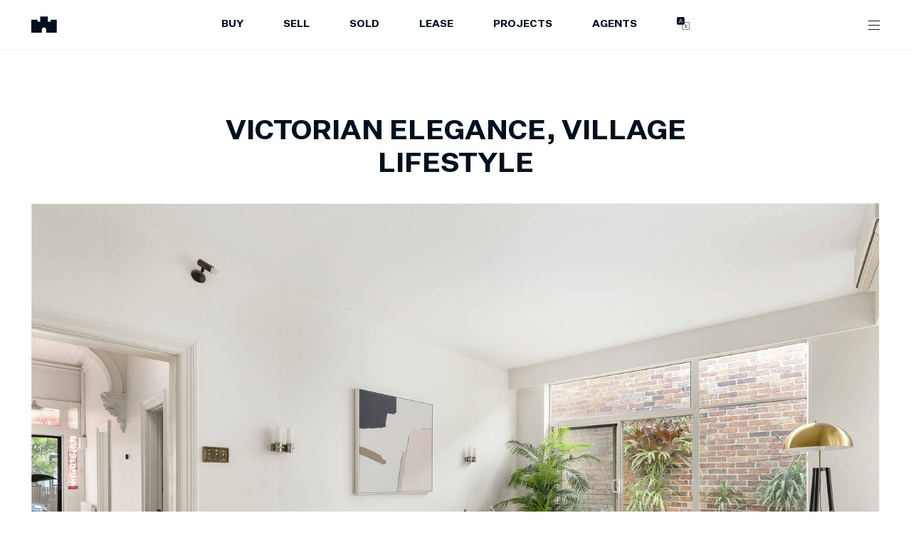

--- FILE ---
content_type: text/html; charset=utf-8
request_url: https://www.marshallwhite.com.au/___data/
body_size: 4835
content:
{"matchKey":"/src/templates/page.jsx","staticData":{"datoCmsPage":{"permalink":"/","slug":"index","title":"Home","seoMetaTags":{"tags":[{"tagName":"title","content":"Marshall White: Best Luxury Real Estate Agents in Melbourne | Marshall White"},{"tagName":"meta","attributes":{"property":"og:title","content":"Marshall White: Best Luxury Real Estate Agents in Melbourne"}},{"tagName":"meta","attributes":{"name":"twitter:title","content":"Marshall White: Best Luxury Real Estate Agents in Melbourne"}},{"tagName":"meta","attributes":{"name":"description","content":"Looking to Buy, Sell or Lease a property in Melbourne? Marshall White are the Leading Prestige Real Estate Agents for Luxury Properties in Melbourne."}},{"tagName":"meta","attributes":{"property":"og:description","content":"Looking to Buy, Sell or Lease a property in Melbourne? Marshall White are the Leading Prestige Real Estate Agents for Luxury Properties in Melbourne."}},{"tagName":"meta","attributes":{"name":"twitter:description","content":"Looking to Buy, Sell or Lease a property in Melbourne? Marshall White are the Leading Prestige Real Estate Agents for Luxury Properties in Melbourne."}},{"tagName":"meta","attributes":{"name":"twitter:site","content":"@marshallwhitere"}},{"tagName":"meta","attributes":{"name":"twitter:card","content":"summary"}},{"tagName":"meta","attributes":{"property":"article:modified_time","content":"2025-12-07T23:49:59Z"}},{"tagName":"meta","attributes":{"property":"article:published_time","content":"2025-12-07T23:50:02Z"}},{"tagName":"meta","attributes":{"property":"article:publisher","content":"https://www.facebook.com/MarshallWhiteRE/"}},{"tagName":"meta","attributes":{"property":"og:locale","content":"en_AU"}},{"tagName":"meta","attributes":{"property":"og:type","content":"article"}},{"tagName":"meta","attributes":{"property":"og:site_name","content":"Marshall White"}}]},"jsonLd":{},"meta":{"publishedAt":"2025-12-07T23:50:02.477+00:00"},"blocks":[{"__typename":"DatoCmsLandingVideoSearch","id":"211948721","poster":{"alt":"grass","isImage":true,"isVideo":false,"width":1920,"height":1082,"url":"https://www.datocms-assets.com/108926/1762939579-mw-cover.jpg","videoStreamUrl":"https://stream.mux.com/null.m3u8","videoOriginalUrl":"https://stream.mux.com/null/null.mp4","videoThumbnailUrl":"https://image.mux.com/null/thumbnail.jpg","optimizedImage":{"images":{"sources":[],"fallback":{"src":"https://www.datocms-assets.com/108926/1762939579-mw-cover.jpg?w=1920&h=1082&format=auto","srcSet":"https://www.datocms-assets.com/108926/1762939579-mw-cover.jpg?w=480&h=270.5&format=auto 480w,\nhttps://www.datocms-assets.com/108926/1762939579-mw-cover.jpg?w=960&h=541&format=auto 960w,\nhttps://www.datocms-assets.com/108926/1762939579-mw-cover.jpg?w=1440&h=811.5&format=auto 1440w,\nhttps://www.datocms-assets.com/108926/1762939579-mw-cover.jpg?w=1920&h=1082&format=auto 1920w","sizes":"(min-width: 1920px) 1082px, 100vw"}},"layout":"constrained","backgroundColor":"#00101F","width":1920,"height":1082}},"video":"https://webvideos.atollon.au/621TucksRoadShoreham_Homepage_2025%201.mp4"},{"__typename":"DatoCmsFeatureSlider","title":"Leaders in prestige property","h1":true,"items":[{"property":{"title":"800 Robinsons Road, Pearcedale, 3912","permalink":"/property/800-robinsons-road-pearcedale-1719536","propertyBeds":5,"propertyBaths":3,"propertyCars":10,"price":"$3,100,000 - $3,400,000","for":"sale","heading":"Exceptional Lifestyle Domain & Permitted Commercial Depot","landArea":"4Hectare","floorArea":"","methodOfSale":"","soldDate":null,"address":"800 Robinsons Road, Pearcedale, 3912","addressComponents":[{"city":"Pearcedale","postCode":"3912"}],"inspections":[],"thumbnail":{"alt":"fireplace","isImage":true,"isVideo":false,"width":1600,"height":1066,"url":"https://www.datocms-assets.com/108926/1764731169-01719536_img_01_1600x.jpg","videoStreamUrl":"https://stream.mux.com/null.m3u8","videoOriginalUrl":"https://stream.mux.com/null/null.mp4","videoThumbnailUrl":"https://image.mux.com/null/thumbnail.jpg","optimizedImage":{"images":{"sources":[],"fallback":{"src":"https://www.datocms-assets.com/108926/1764731169-01719536_img_01_1600x.jpg?w=1600&h=1066&format=auto","srcSet":"https://www.datocms-assets.com/108926/1764731169-01719536_img_01_1600x.jpg?w=400&h=266.5&format=auto 400w,\nhttps://www.datocms-assets.com/108926/1764731169-01719536_img_01_1600x.jpg?w=800&h=533&format=auto 800w,\nhttps://www.datocms-assets.com/108926/1764731169-01719536_img_01_1600x.jpg?w=1200&h=799.5&format=auto 1200w,\nhttps://www.datocms-assets.com/108926/1764731169-01719536_img_01_1600x.jpg?w=1600&h=1066&format=auto 1600w","sizes":"(min-width: 1600px) 1066px, 100vw"}},"layout":"constrained","backgroundColor":"#00101F","width":1600,"height":1066}},"auctionDateTime":null},"image":{"alt":"architecture","isImage":true,"isVideo":false,"width":5408,"height":2880,"url":"https://www.datocms-assets.com/108926/1765150052-hompage-feature-website-17.jpg","videoStreamUrl":"https://stream.mux.com/null.m3u8","videoOriginalUrl":"https://stream.mux.com/null/null.mp4","videoThumbnailUrl":"https://image.mux.com/null/thumbnail.jpg","optimizedImage":{"images":{"sources":[],"fallback":{"src":"https://www.datocms-assets.com/108926/1765150052-hompage-feature-website-17.jpg?w=2160&h=1150.2958579881656&format=auto","srcSet":"https://www.datocms-assets.com/108926/1765150052-hompage-feature-website-17.jpg?w=540&h=287.5739644970414&format=auto 540w,\nhttps://www.datocms-assets.com/108926/1765150052-hompage-feature-website-17.jpg?w=1080&h=575.1479289940828&format=auto 1080w,\nhttps://www.datocms-assets.com/108926/1765150052-hompage-feature-website-17.jpg?w=1620&h=862.7218934911242&format=auto 1620w,\nhttps://www.datocms-assets.com/108926/1765150052-hompage-feature-website-17.jpg?w=2160&h=1150.2958579881656&format=auto 2160w","sizes":"(min-width: 2160px) 1150.2958579881656px, 100vw"}},"layout":"constrained","backgroundColor":"#00101F","width":2160,"height":1150.2958579881656}}},{"property":{"title":"lot 6/422E Sandy Road, St Andrews Beach, 3941","permalink":"/property/lot-6-422e-sandy-road-st-andrews-beach-1727080","propertyBeds":4,"propertyBaths":3,"propertyCars":3,"price":"4,950,000 - 5,445,000","for":"sale","heading":"Seaside Masterpiece, Architectural Brilliance","landArea":"","floorArea":"","methodOfSale":"","soldDate":null,"address":"lot 6/422E Sandy Road, St Andrews Beach, 3941","addressComponents":[{"city":"St Andrews Beach","postCode":"3941"}],"inspections":[],"thumbnail":{"alt":"pool","isImage":true,"isVideo":false,"width":1600,"height":1066,"url":"https://www.datocms-assets.com/108926/1761095758-01727080_img_01_1600x.jpg","videoStreamUrl":"https://stream.mux.com/null.m3u8","videoOriginalUrl":"https://stream.mux.com/null/null.mp4","videoThumbnailUrl":"https://image.mux.com/null/thumbnail.jpg","optimizedImage":{"images":{"sources":[],"fallback":{"src":"https://www.datocms-assets.com/108926/1761095758-01727080_img_01_1600x.jpg?w=1600&h=1066&format=auto","srcSet":"https://www.datocms-assets.com/108926/1761095758-01727080_img_01_1600x.jpg?w=400&h=266.5&format=auto 400w,\nhttps://www.datocms-assets.com/108926/1761095758-01727080_img_01_1600x.jpg?w=800&h=533&format=auto 800w,\nhttps://www.datocms-assets.com/108926/1761095758-01727080_img_01_1600x.jpg?w=1200&h=799.5&format=auto 1200w,\nhttps://www.datocms-assets.com/108926/1761095758-01727080_img_01_1600x.jpg?w=1600&h=1066&format=auto 1600w","sizes":"(min-width: 1600px) 1066px, 100vw"}},"layout":"constrained","backgroundColor":"#00101F","width":1600,"height":1066}},"auctionDateTime":null},"image":{"alt":"housing","isImage":true,"isVideo":false,"width":5408,"height":2880,"url":"https://www.datocms-assets.com/108926/1765150117-hompage-feature-website-18.jpg","videoStreamUrl":"https://stream.mux.com/null.m3u8","videoOriginalUrl":"https://stream.mux.com/null/null.mp4","videoThumbnailUrl":"https://image.mux.com/null/thumbnail.jpg","optimizedImage":{"images":{"sources":[],"fallback":{"src":"https://www.datocms-assets.com/108926/1765150117-hompage-feature-website-18.jpg?w=2160&h=1150.2958579881656&format=auto","srcSet":"https://www.datocms-assets.com/108926/1765150117-hompage-feature-website-18.jpg?w=540&h=287.5739644970414&format=auto 540w,\nhttps://www.datocms-assets.com/108926/1765150117-hompage-feature-website-18.jpg?w=1080&h=575.1479289940828&format=auto 1080w,\nhttps://www.datocms-assets.com/108926/1765150117-hompage-feature-website-18.jpg?w=1620&h=862.7218934911242&format=auto 1620w,\nhttps://www.datocms-assets.com/108926/1765150117-hompage-feature-website-18.jpg?w=2160&h=1150.2958579881656&format=auto 2160w","sizes":"(min-width: 2160px) 1150.2958579881656px, 100vw"}},"layout":"constrained","backgroundColor":"#00101F","width":2160,"height":1150.2958579881656}}},{"property":{"title":"27 Spindrift Avenue, Flinders, 3929","permalink":"/property/27-spindrift-avenue-flinders-1738218","propertyBeds":4,"propertyBaths":2,"propertyCars":2,"price":"$8,500,000 - $9,300,000","for":"sale","heading":"Exclusive, Elevated, Waterfront Haven","landArea":"2494m2","floorArea":"","methodOfSale":"","soldDate":null,"address":"27 Spindrift Avenue, Flinders, 3929","addressComponents":[{"city":"Flinders","postCode":"3929"}],"inspections":[],"thumbnail":{"alt":"nature","isImage":true,"isVideo":false,"width":1600,"height":1066,"url":"https://www.datocms-assets.com/108926/1765146415-01738218_img_01_1600x.jpg","videoStreamUrl":"https://stream.mux.com/null.m3u8","videoOriginalUrl":"https://stream.mux.com/null/null.mp4","videoThumbnailUrl":"https://image.mux.com/null/thumbnail.jpg","optimizedImage":{"images":{"sources":[],"fallback":{"src":"https://www.datocms-assets.com/108926/1765146415-01738218_img_01_1600x.jpg?w=1600&h=1066&format=auto","srcSet":"https://www.datocms-assets.com/108926/1765146415-01738218_img_01_1600x.jpg?w=400&h=266.5&format=auto 400w,\nhttps://www.datocms-assets.com/108926/1765146415-01738218_img_01_1600x.jpg?w=800&h=533&format=auto 800w,\nhttps://www.datocms-assets.com/108926/1765146415-01738218_img_01_1600x.jpg?w=1200&h=799.5&format=auto 1200w,\nhttps://www.datocms-assets.com/108926/1765146415-01738218_img_01_1600x.jpg?w=1600&h=1066&format=auto 1600w","sizes":"(min-width: 1600px) 1066px, 100vw"}},"layout":"constrained","backgroundColor":"#00101F","width":1600,"height":1066}},"auctionDateTime":null},"image":{"alt":"vegetation","isImage":true,"isVideo":false,"width":5408,"height":2880,"url":"https://www.datocms-assets.com/108926/1765150209-hompage-feature-website-19.jpg","videoStreamUrl":"https://stream.mux.com/null.m3u8","videoOriginalUrl":"https://stream.mux.com/null/null.mp4","videoThumbnailUrl":"https://image.mux.com/null/thumbnail.jpg","optimizedImage":{"images":{"sources":[],"fallback":{"src":"https://www.datocms-assets.com/108926/1765150209-hompage-feature-website-19.jpg?w=2160&h=1150.2958579881656&format=auto","srcSet":"https://www.datocms-assets.com/108926/1765150209-hompage-feature-website-19.jpg?w=540&h=287.5739644970414&format=auto 540w,\nhttps://www.datocms-assets.com/108926/1765150209-hompage-feature-website-19.jpg?w=1080&h=575.1479289940828&format=auto 1080w,\nhttps://www.datocms-assets.com/108926/1765150209-hompage-feature-website-19.jpg?w=1620&h=862.7218934911242&format=auto 1620w,\nhttps://www.datocms-assets.com/108926/1765150209-hompage-feature-website-19.jpg?w=2160&h=1150.2958579881656&format=auto 2160w","sizes":"(min-width: 2160px) 1150.2958579881656px, 100vw"}},"layout":"constrained","backgroundColor":"#00101F","width":2160,"height":1150.2958579881656}}},{"property":{"title":"12 Yaringa Road, Somerville, 3912","permalink":"/property/12-yaringa-road-somerville-1809080","propertyBeds":4,"propertyBaths":2,"propertyCars":8,"price":"$2,450,000 - $2,650,000","for":"sale","heading":"Five-Star Five-Acre Lifestyle Property","landArea":"5Acre","floorArea":"","methodOfSale":"","soldDate":null,"address":"12 Yaringa Road, Somerville, 3912","addressComponents":[{"city":"Somerville","postCode":"3912"}],"inspections":[{"endDateTimeUtc":"2025-12-13T04:00:00.000Z","startDateTimeUtc":"2025-12-13T03:30:00.000Z"}],"thumbnail":{"alt":"outdoors","isImage":true,"isVideo":false,"width":1600,"height":1067,"url":"https://www.datocms-assets.com/108926/1760584023-01809080_img_01_1600x.jpg","videoStreamUrl":"https://stream.mux.com/null.m3u8","videoOriginalUrl":"https://stream.mux.com/null/null.mp4","videoThumbnailUrl":"https://image.mux.com/null/thumbnail.jpg","optimizedImage":{"images":{"sources":[],"fallback":{"src":"https://www.datocms-assets.com/108926/1760584023-01809080_img_01_1600x.jpg?w=1600&h=1067&format=auto","srcSet":"https://www.datocms-assets.com/108926/1760584023-01809080_img_01_1600x.jpg?w=400&h=266.75&format=auto 400w,\nhttps://www.datocms-assets.com/108926/1760584023-01809080_img_01_1600x.jpg?w=800&h=533.5&format=auto 800w,\nhttps://www.datocms-assets.com/108926/1760584023-01809080_img_01_1600x.jpg?w=1200&h=800.25&format=auto 1200w,\nhttps://www.datocms-assets.com/108926/1760584023-01809080_img_01_1600x.jpg?w=1600&h=1067&format=auto 1600w","sizes":"(min-width: 1600px) 1067px, 100vw"}},"layout":"constrained","backgroundColor":"#00101F","width":1600,"height":1067}},"auctionDateTime":null},"image":{"alt":"outdoors","isImage":true,"isVideo":false,"width":5408,"height":2880,"url":"https://www.datocms-assets.com/108926/1765151348-hompage-feature-website-20.jpg","videoStreamUrl":"https://stream.mux.com/null.m3u8","videoOriginalUrl":"https://stream.mux.com/null/null.mp4","videoThumbnailUrl":"https://image.mux.com/null/thumbnail.jpg","optimizedImage":{"images":{"sources":[],"fallback":{"src":"https://www.datocms-assets.com/108926/1765151348-hompage-feature-website-20.jpg?w=2160&h=1150.2958579881656&format=auto","srcSet":"https://www.datocms-assets.com/108926/1765151348-hompage-feature-website-20.jpg?w=540&h=287.5739644970414&format=auto 540w,\nhttps://www.datocms-assets.com/108926/1765151348-hompage-feature-website-20.jpg?w=1080&h=575.1479289940828&format=auto 1080w,\nhttps://www.datocms-assets.com/108926/1765151348-hompage-feature-website-20.jpg?w=1620&h=862.7218934911242&format=auto 1620w,\nhttps://www.datocms-assets.com/108926/1765151348-hompage-feature-website-20.jpg?w=2160&h=1150.2958579881656&format=auto 2160w","sizes":"(min-width: 2160px) 1150.2958579881656px, 100vw"}},"layout":"constrained","backgroundColor":"#00101F","width":2160,"height":1150.2958579881656}}},{"property":{"title":"Hawthorn House","permalink":"/project/76-wattle-road-hawthorn-vic-1542619","for":"construction-underway","address":"76 Wattle Road, Hawthorn, 3122","projectBeds":"3-4","projectBaths":"2","projectCars":"2","addressComponents":[{"city":"HAWTHORN","postCode":"3122"}],"price":"3700000","thumbnail":{"alt":"building","isImage":true,"isVideo":false,"width":5000,"height":3536,"url":"https://www.datocms-assets.com/108926/1729046463-untitled-design-2024-10-16t124159-757.jpg","videoStreamUrl":"https://stream.mux.com/null.m3u8","videoOriginalUrl":"https://stream.mux.com/null/null.mp4","videoThumbnailUrl":"https://image.mux.com/null/thumbnail.jpg","optimizedImage":{"images":{"sources":[],"fallback":{"src":"https://www.datocms-assets.com/108926/1729046463-untitled-design-2024-10-16t124159-757.jpg?w=2160&h=1527.552&format=auto","srcSet":"https://www.datocms-assets.com/108926/1729046463-untitled-design-2024-10-16t124159-757.jpg?w=540&h=381.888&format=auto 540w,\nhttps://www.datocms-assets.com/108926/1729046463-untitled-design-2024-10-16t124159-757.jpg?w=1080&h=763.776&format=auto 1080w,\nhttps://www.datocms-assets.com/108926/1729046463-untitled-design-2024-10-16t124159-757.jpg?w=1620&h=1145.664&format=auto 1620w,\nhttps://www.datocms-assets.com/108926/1729046463-untitled-design-2024-10-16t124159-757.jpg?w=2160&h=1527.552&format=auto 2160w","sizes":"(min-width: 2160px) 1527.552px, 100vw"}},"layout":"constrained","backgroundColor":"#00101F","width":2160,"height":1527.552}}},"image":null}]},{"__typename":"DatoCmsCtaColumn","items":[{"image":{"alt":"handrail","isImage":true,"isVideo":false,"width":805,"height":971,"url":"https://www.datocms-assets.com/108926/1707197868-our-agents-cta.jpg","videoStreamUrl":"https://stream.mux.com/null.m3u8","videoOriginalUrl":"https://stream.mux.com/null/null.mp4","videoThumbnailUrl":"https://image.mux.com/null/thumbnail.jpg","optimizedImage":{"images":{"sources":[],"fallback":{"src":"https://www.datocms-assets.com/108926/1707197868-our-agents-cta.jpg?w=805&h=971&format=auto","srcSet":"https://www.datocms-assets.com/108926/1707197868-our-agents-cta.jpg?w=201.25&h=242.75&format=auto 201.25w,\nhttps://www.datocms-assets.com/108926/1707197868-our-agents-cta.jpg?w=402.5&h=485.5&format=auto 402.5w,\nhttps://www.datocms-assets.com/108926/1707197868-our-agents-cta.jpg?w=603.75&h=728.25&format=auto 603.75w,\nhttps://www.datocms-assets.com/108926/1707197868-our-agents-cta.jpg?w=805&h=971&format=auto 805w","sizes":"(min-width: 805px) 971px, 100vw"}},"layout":"constrained","backgroundColor":"#00101F","width":805,"height":971}},"title":"Our Agents","button":[{"title":"View More","link":[{"internalLink":{"permalink":"/agents"}}]}]},{"image":{"alt":"garden","isImage":true,"isVideo":false,"width":805,"height":971,"url":"https://www.datocms-assets.com/108926/1707197910-suburb-insights-cta.jpg","videoStreamUrl":"https://stream.mux.com/null.m3u8","videoOriginalUrl":"https://stream.mux.com/null/null.mp4","videoThumbnailUrl":"https://image.mux.com/null/thumbnail.jpg","optimizedImage":{"images":{"sources":[],"fallback":{"src":"https://www.datocms-assets.com/108926/1707197910-suburb-insights-cta.jpg?w=805&h=971&format=auto","srcSet":"https://www.datocms-assets.com/108926/1707197910-suburb-insights-cta.jpg?w=201.25&h=242.75&format=auto 201.25w,\nhttps://www.datocms-assets.com/108926/1707197910-suburb-insights-cta.jpg?w=402.5&h=485.5&format=auto 402.5w,\nhttps://www.datocms-assets.com/108926/1707197910-suburb-insights-cta.jpg?w=603.75&h=728.25&format=auto 603.75w,\nhttps://www.datocms-assets.com/108926/1707197910-suburb-insights-cta.jpg?w=805&h=971&format=auto 805w","sizes":"(min-width: 805px) 971px, 100vw"}},"layout":"constrained","backgroundColor":"#00101F","width":805,"height":971}},"title":"Suburb Insights","button":[{"title":"View More","link":[{"externalLink":"/suburbs/"}]}]},{"image":{"alt":"architecture","isImage":true,"isVideo":false,"width":805,"height":971,"url":"https://www.datocms-assets.com/108926/1707197936-off-market-cta.jpg","videoStreamUrl":"https://stream.mux.com/null.m3u8","videoOriginalUrl":"https://stream.mux.com/null/null.mp4","videoThumbnailUrl":"https://image.mux.com/null/thumbnail.jpg","optimizedImage":{"images":{"sources":[],"fallback":{"src":"https://www.datocms-assets.com/108926/1707197936-off-market-cta.jpg?w=805&h=971&format=auto","srcSet":"https://www.datocms-assets.com/108926/1707197936-off-market-cta.jpg?w=201.25&h=242.75&format=auto 201.25w,\nhttps://www.datocms-assets.com/108926/1707197936-off-market-cta.jpg?w=402.5&h=485.5&format=auto 402.5w,\nhttps://www.datocms-assets.com/108926/1707197936-off-market-cta.jpg?w=603.75&h=728.25&format=auto 603.75w,\nhttps://www.datocms-assets.com/108926/1707197936-off-market-cta.jpg?w=805&h=971&format=auto 805w","sizes":"(min-width: 805px) 971px, 100vw"}},"layout":"constrained","backgroundColor":"#00101F","width":805,"height":971}},"title":"Our Expertise ","button":[{"title":"View More","link":[{"externalLink":"/our-expertise/"}]}]},{"image":{"alt":"coffee table","isImage":true,"isVideo":false,"width":654,"height":828,"url":"https://www.datocms-assets.com/108926/1764898439-finance.jpg","videoStreamUrl":"https://stream.mux.com/null.m3u8","videoOriginalUrl":"https://stream.mux.com/null/null.mp4","videoThumbnailUrl":"https://image.mux.com/null/thumbnail.jpg","optimizedImage":{"images":{"sources":[],"fallback":{"src":"https://www.datocms-assets.com/108926/1764898439-finance.jpg?w=654&h=828&format=auto","srcSet":"https://www.datocms-assets.com/108926/1764898439-finance.jpg?w=163.5&h=207&format=auto 163.5w,\nhttps://www.datocms-assets.com/108926/1764898439-finance.jpg?w=327&h=414&format=auto 327w,\nhttps://www.datocms-assets.com/108926/1764898439-finance.jpg?w=490.5&h=621&format=auto 490.5w,\nhttps://www.datocms-assets.com/108926/1764898439-finance.jpg?w=654&h=828&format=auto 654w","sizes":"(min-width: 654px) 828px, 100vw"}},"layout":"constrained","backgroundColor":"#00101F","width":654,"height":828}},"title":"Finance Brokering","button":[{"title":"View More","link":[{"internalLink":{"permalink":"/finance"}}]}]}]},{"__typename":"DatoCmsCtaImage","media":[{"media":[{"__typename":"DatoCmsVideo","id":"TvzgHsgtQOuoRIJoIemf6Q","video":{"alt":"","isImage":false,"isVideo":true,"width":1280,"height":720,"url":"https://www.datocms-assets.com/108926/1701166535-cta-image.mp4","videoStreamUrl":"https://stream.mux.com/tM00KBtMTtSFNsCE8013m3o007ERmIsXNOz.m3u8","videoOriginalUrl":"https://stream.mux.com/tM00KBtMTtSFNsCE8013m3o007ERmIsXNOz/high.mp4","videoThumbnailUrl":"https://image.mux.com/tM00KBtMTtSFNsCE8013m3o007ERmIsXNOz/thumbnail.jpg","optimizedImage":{"images":{"sources":[],"fallback":{"src":"https://www.datocms-assets.com/108926/1701166535-cta-image.mp4?w=1280&h=720&format=auto","srcSet":"https://www.datocms-assets.com/108926/1701166535-cta-image.mp4?w=320&h=180&format=auto 320w,\nhttps://www.datocms-assets.com/108926/1701166535-cta-image.mp4?w=640&h=360&format=auto 640w,\nhttps://www.datocms-assets.com/108926/1701166535-cta-image.mp4?w=960&h=540&format=auto 960w,\nhttps://www.datocms-assets.com/108926/1701166535-cta-image.mp4?w=1280&h=720&format=auto 1280w","sizes":"(min-width: 1280px) 720px, 100vw"}},"layout":"constrained","backgroundColor":"#00101F","width":1280,"height":720}},"isInline":true}]}],"video":"https://marshallwhite.atollon.au/cta-image.mp4","image":{"alt":"plant","isImage":true,"isVideo":false,"width":2028,"height":960,"url":"https://www.datocms-assets.com/108926/1697613807-cta-image.jpg","videoStreamUrl":"https://stream.mux.com/null.m3u8","videoOriginalUrl":"https://stream.mux.com/null/null.mp4","videoThumbnailUrl":"https://image.mux.com/null/thumbnail.jpg","optimizedImage":{"images":{"sources":[],"fallback":{"src":"https://www.datocms-assets.com/108926/1697613807-cta-image.jpg?w=2028&h=960.0000000000001&format=auto","srcSet":"https://www.datocms-assets.com/108926/1697613807-cta-image.jpg?w=507&h=240.00000000000003&format=auto 507w,\nhttps://www.datocms-assets.com/108926/1697613807-cta-image.jpg?w=1014&h=480.00000000000006&format=auto 1014w,\nhttps://www.datocms-assets.com/108926/1697613807-cta-image.jpg?w=1521&h=720.0000000000001&format=auto 1521w,\nhttps://www.datocms-assets.com/108926/1697613807-cta-image.jpg?w=2028&h=960.0000000000001&format=auto 2028w","sizes":"(min-width: 2028px) 960.0000000000001px, 100vw"}},"layout":"constrained","backgroundColor":"#00101F","width":2028,"height":960.0000000000001}},"title":"Distinctively Marshall White","richContent":{"value":{"schema":"dast","document":{"children":[{"children":[{"type":"span","value":"Our unrivalled experience and specialist local knowledge achieve consistently exceptional results. Our six decades of commitment to excellence in prestige property is evident in every tailored strategy and successful outcomes. "}],"type":"paragraph"}],"type":"root"}}},"button":[{"title":"Learn More","link":[{"internalLink":{"permalink":"/our-story"}}]}],"form":[]},{"__typename":"DatoCmsLatestNews","title":"News & Articles","h1":false,"firstBlock":false},{"__typename":"DatoCmsCtaOpenMagazine","backgroundImage":{"alt":"furniture","isImage":true,"isVideo":false,"width":2028,"height":960,"url":"https://www.datocms-assets.com/108926/1764814499-artboard-2.png","videoStreamUrl":"https://stream.mux.com/null.m3u8","videoOriginalUrl":"https://stream.mux.com/null/null.mp4","videoThumbnailUrl":"https://image.mux.com/null/thumbnail.jpg","optimizedImage":{"images":{"sources":[],"fallback":{"src":"https://www.datocms-assets.com/108926/1764814499-artboard-2.png?w=2028&h=960.0000000000001&format=auto","srcSet":"https://www.datocms-assets.com/108926/1764814499-artboard-2.png?w=507&h=240.00000000000003&format=auto 507w,\nhttps://www.datocms-assets.com/108926/1764814499-artboard-2.png?w=1014&h=480.00000000000006&format=auto 1014w,\nhttps://www.datocms-assets.com/108926/1764814499-artboard-2.png?w=1521&h=720.0000000000001&format=auto 1521w,\nhttps://www.datocms-assets.com/108926/1764814499-artboard-2.png?w=2028&h=960.0000000000001&format=auto 2028w","sizes":"(min-width: 2028px) 960.0000000000001px, 100vw"}},"layout":"constrained","backgroundColor":"#00101F","width":2028,"height":960.0000000000001}},"magazineImage":{"alt":"advertisement","isImage":true,"isVideo":false,"width":1501,"height":840,"url":"https://www.datocms-assets.com/108926/1764814518-artboard-1.png","videoStreamUrl":"https://stream.mux.com/null.m3u8","videoOriginalUrl":"https://stream.mux.com/null/null.mp4","videoThumbnailUrl":"https://image.mux.com/null/thumbnail.jpg","optimizedImage":{"images":{"sources":[],"fallback":{"src":"https://www.datocms-assets.com/108926/1764814518-artboard-1.png?w=1501&h=840&format=auto","srcSet":"https://www.datocms-assets.com/108926/1764814518-artboard-1.png?w=375.25&h=210&format=auto 375.25w,\nhttps://www.datocms-assets.com/108926/1764814518-artboard-1.png?w=750.5&h=420&format=auto 750.5w,\nhttps://www.datocms-assets.com/108926/1764814518-artboard-1.png?w=1125.75&h=630&format=auto 1125.75w,\nhttps://www.datocms-assets.com/108926/1764814518-artboard-1.png?w=1501&h=840&format=auto 1501w","sizes":"(min-width: 1501px) 840px, 100vw"}},"layout":"constrained","backgroundColor":"#00101F","width":1501,"height":840}},"title":"Latest Open Magazine Out Now","richContent":{"value":{"schema":"dast","document":{"children":[{"children":[{"type":"span","value":"Weekly Metropolitan, Coast & Country & Projects editions showcasing prestige properties and curated content. "}],"type":"paragraph"}],"type":"root"}}},"button":[{"title":"Read Now","link":[{"internalLink":{"permalink":"/open-magazine"}}]},{"title":"Sign Up to Open","link":[{"externalLink":"#magazine"}]}],"form":[{"form":{"id":"Q1jfLhQmSA2RCuRiZb-krg","title":"Unlock Suburbs","submitButtonText":"Subscribe","formFields":[{"__typename":"DatoCmsInput","id":"YYbPZMu7R8qmhsxkkwKu5Q","autocomplete":"none","inputType":"text","label":"First Name","placeholder":"First Name*","required":true},{"__typename":"DatoCmsInput","id":"EQHINvs9Tt2SnyuOua1osQ","autocomplete":"none","inputType":"text","label":"Last Name","placeholder":"Last Name*","required":true},{"__typename":"DatoCmsInput","id":"XaT1cqVlR-iEv1cb01HL8Q","autocomplete":"none","inputType":"email","label":"Email","placeholder":"Email*","required":true},{"__typename":"DatoCmsInput","id":"f4gQ-qfSSdq0eplRKaM4dQ","autocomplete":"none","inputType":"tel","label":"Phone","placeholder":"Phone*","required":true},{"__typename":"DatoCmsInput","id":"ND5YON-0TiC0cahvzHGCuw","autocomplete":"none","inputType":"text","label":"Postcode","placeholder":"Postcode","required":false},{"__typename":"DatoCmsHidden","id":"eU9Fm8ZpS-ChaOHs3aQmtw","label":"utmsource","prefill":"utm_source"},{"__typename":"DatoCmsHidden","id":"epJToUVJQxmbIv_f385RMg","label":"utmcampaign","prefill":"utm_campaign"},{"__typename":"DatoCmsHidden","id":"YIkS-Z6hRB-bXMZmvzzh6Q","label":"utmmedium","prefill":"utm_medium"},{"__typename":"DatoCmsHidden","id":"d4eqrEJERLC9odOj6DR1Sw","label":"utmcontent","prefill":"utm_content"},{"__typename":"DatoCmsHidden","id":"MOiG2XrGQ6SRES5-SlBOCQ","label":"utmterm","prefill":"utm_term"}]}}],"mobileTextWhite":true,"desktopTextWhite":false},{"__typename":"DatoCmsJoinList","items":[{"title":"Market in Review","richContent":{"value":{"schema":"dast","document":{"children":[{"children":[{"type":"span","value":"Stay ahead of the market with our weekly Saturday wrap-up of Marshall White sales results, giving you valuable insights into buyer activity."}],"type":"paragraph"}],"type":"root"}}},"buttonText":"Be Alerted","checkboxValue":"market-in-review"},{"title":"Prestige Property Updates","richContent":{"value":{"schema":"dast","document":{"children":[{"children":[{"type":"span","value":"Every month, explore the latest prestige property opportunities, see standout current and sold listings, and gain valuable market insights."}],"type":"paragraph"}],"type":"root"}}},"buttonText":"Register","checkboxValue":"property-updates"},{"title":"Projects & Developments","richContent":{"value":{"schema":"dast","document":{"children":[{"children":[{"type":"span","value":"Be the first to discover premium new developments with updates from Marshall White Projects, including off-the-plan opportunities."}],"type":"paragraph"}],"type":"root"}}},"buttonText":"Keep informed","checkboxValue":"projects-developments"},{"title":"Property Alerts","richContent":{"value":{"schema":"dast","document":{"children":[{"children":[{"type":"span","value":"Get instant notifications the moment a property matching your criteria hits the market - including exclusive pre-release opportunities."}],"type":"paragraph"}],"type":"root"}}},"buttonText":"Get updates","checkboxValue":"property-alerts"}],"form":[{"form":{"id":"QD7UqG-jSW-g5-nwZZwrRQ","title":"Our List","submitButtonText":"Subscribe","formFields":[{"__typename":"DatoCmsCheckboxGroup","id":"Yw7fWrMwSf6ersKrivPXug","required":false,"placeholder":"","label":"I'd like updates on","options":[{"option":"All/Any"},{"option":"Projects & Developments"},{"option":"Market in Review"},{"option":"Property Alerts"},{"option":"Prestige Property Updates"}]},{"__typename":"DatoCmsInput","id":"Uhh4GYrSRbWTlE__Ssc2jQ","autocomplete":"none","inputType":"text","label":"First Name","placeholder":"First Name*","required":true},{"__typename":"DatoCmsInput","id":"eTIQwWEOS5etWU3meqj5Nw","autocomplete":"none","inputType":"text","label":"Last Name","placeholder":"Last Name*","required":true},{"__typename":"DatoCmsInput","id":"TF546KEkSVisJqQU4c4GjA","autocomplete":"none","inputType":"email","label":"Email Address","placeholder":"Email Address*","required":false},{"__typename":"DatoCmsInput","id":"SzUyf3BqSEaNggpuekQbyA","autocomplete":"none","inputType":"tel","label":"Phone Number","placeholder":"Phone Number","required":false}]}}]},{"__typename":"DatoCmsCtaHeritage","image":{"alt":"plant","isImage":true,"isVideo":false,"width":2880,"height":2440,"url":"https://www.datocms-assets.com/108926/1707200810-our-story-homepage-cta.jpg","videoStreamUrl":"https://stream.mux.com/null.m3u8","videoOriginalUrl":"https://stream.mux.com/null/null.mp4","videoThumbnailUrl":"https://image.mux.com/null/thumbnail.jpg","optimizedImage":{"images":{"sources":[],"fallback":{"src":"https://www.datocms-assets.com/108926/1707200810-our-story-homepage-cta.jpg?w=2160&h=1830&format=auto","srcSet":"https://www.datocms-assets.com/108926/1707200810-our-story-homepage-cta.jpg?w=540&h=457.5&format=auto 540w,\nhttps://www.datocms-assets.com/108926/1707200810-our-story-homepage-cta.jpg?w=1080&h=915&format=auto 1080w,\nhttps://www.datocms-assets.com/108926/1707200810-our-story-homepage-cta.jpg?w=1620&h=1372.5&format=auto 1620w,\nhttps://www.datocms-assets.com/108926/1707200810-our-story-homepage-cta.jpg?w=2160&h=1830&format=auto 2160w","sizes":"(min-width: 2160px) 1830px, 100vw"}},"layout":"constrained","backgroundColor":"#00101F","width":2160,"height":1830}},"title":"60 years of excellence ","button":[{"title":"Our Story","link":[{"internalLink":{"permalink":"/our-story"}}]}],"firstBlock":false,"lastBlock":false},{"__typename":"DatoCmsCtaColumn","items":[{"image":{"alt":"furniture","isImage":true,"isVideo":false,"width":1208,"height":1456,"url":"https://www.datocms-assets.com/108926/1708826531-expertise-cta.jpg","videoStreamUrl":"https://stream.mux.com/null.m3u8","videoOriginalUrl":"https://stream.mux.com/null/null.mp4","videoThumbnailUrl":"https://image.mux.com/null/thumbnail.jpg","optimizedImage":{"images":{"sources":[],"fallback":{"src":"https://www.datocms-assets.com/108926/1708826531-expertise-cta.jpg?w=1208&h=1456&format=auto","srcSet":"https://www.datocms-assets.com/108926/1708826531-expertise-cta.jpg?w=302&h=364&format=auto 302w,\nhttps://www.datocms-assets.com/108926/1708826531-expertise-cta.jpg?w=604&h=728&format=auto 604w,\nhttps://www.datocms-assets.com/108926/1708826531-expertise-cta.jpg?w=906&h=1092&format=auto 906w,\nhttps://www.datocms-assets.com/108926/1708826531-expertise-cta.jpg?w=1208&h=1456&format=auto 1208w","sizes":"(min-width: 1208px) 1456px, 100vw"}},"layout":"constrained","backgroundColor":"#00101F","width":1208,"height":1456}},"title":"Our Expertise","button":[{"title":"View More","link":[{"internalLink":{"permalink":"/our-expertise"}}]}]},{"image":{"alt":"architecture","isImage":true,"isVideo":false,"width":805,"height":971,"url":"https://www.datocms-assets.com/108926/1707197992-our-locations-cta.jpg","videoStreamUrl":"https://stream.mux.com/null.m3u8","videoOriginalUrl":"https://stream.mux.com/null/null.mp4","videoThumbnailUrl":"https://image.mux.com/null/thumbnail.jpg","optimizedImage":{"images":{"sources":[],"fallback":{"src":"https://www.datocms-assets.com/108926/1707197992-our-locations-cta.jpg?w=805&h=971&format=auto","srcSet":"https://www.datocms-assets.com/108926/1707197992-our-locations-cta.jpg?w=201.25&h=242.75&format=auto 201.25w,\nhttps://www.datocms-assets.com/108926/1707197992-our-locations-cta.jpg?w=402.5&h=485.5&format=auto 402.5w,\nhttps://www.datocms-assets.com/108926/1707197992-our-locations-cta.jpg?w=603.75&h=728.25&format=auto 603.75w,\nhttps://www.datocms-assets.com/108926/1707197992-our-locations-cta.jpg?w=805&h=971&format=auto 805w","sizes":"(min-width: 805px) 971px, 100vw"}},"layout":"constrained","backgroundColor":"#00101F","width":805,"height":971}},"title":"Our Locations","button":[{"title":"View More","link":[{"internalLink":{"permalink":"/our-locations"}}]}]},{"image":{"alt":"indoors","isImage":true,"isVideo":false,"width":805,"height":971,"url":"https://www.datocms-assets.com/108926/1707198002-our-communities.jpg","videoStreamUrl":"https://stream.mux.com/null.m3u8","videoOriginalUrl":"https://stream.mux.com/null/null.mp4","videoThumbnailUrl":"https://image.mux.com/null/thumbnail.jpg","optimizedImage":{"images":{"sources":[],"fallback":{"src":"https://www.datocms-assets.com/108926/1707198002-our-communities.jpg?w=805&h=971&format=auto","srcSet":"https://www.datocms-assets.com/108926/1707198002-our-communities.jpg?w=201.25&h=242.75&format=auto 201.25w,\nhttps://www.datocms-assets.com/108926/1707198002-our-communities.jpg?w=402.5&h=485.5&format=auto 402.5w,\nhttps://www.datocms-assets.com/108926/1707198002-our-communities.jpg?w=603.75&h=728.25&format=auto 603.75w,\nhttps://www.datocms-assets.com/108926/1707198002-our-communities.jpg?w=805&h=971&format=auto 805w","sizes":"(min-width: 805px) 971px, 100vw"}},"layout":"constrained","backgroundColor":"#00101F","width":805,"height":971}},"title":"Our Communities","button":[{"title":"View More","link":[{"internalLink":{"permalink":"/community"}}]}]},{"image":{"alt":"crowd","isImage":true,"isVideo":false,"width":805,"height":971,"url":"https://www.datocms-assets.com/108926/1707198037-foundation-cta.jpg","videoStreamUrl":"https://stream.mux.com/null.m3u8","videoOriginalUrl":"https://stream.mux.com/null/null.mp4","videoThumbnailUrl":"https://image.mux.com/null/thumbnail.jpg","optimizedImage":{"images":{"sources":[],"fallback":{"src":"https://www.datocms-assets.com/108926/1707198037-foundation-cta.jpg?w=805&h=971&format=auto","srcSet":"https://www.datocms-assets.com/108926/1707198037-foundation-cta.jpg?w=201.25&h=242.75&format=auto 201.25w,\nhttps://www.datocms-assets.com/108926/1707198037-foundation-cta.jpg?w=402.5&h=485.5&format=auto 402.5w,\nhttps://www.datocms-assets.com/108926/1707198037-foundation-cta.jpg?w=603.75&h=728.25&format=auto 603.75w,\nhttps://www.datocms-assets.com/108926/1707198037-foundation-cta.jpg?w=805&h=971&format=auto 805w","sizes":"(min-width: 805px) 971px, 100vw"}},"layout":"constrained","backgroundColor":"#00101F","width":805,"height":971}},"title":"Marshall White Foundation","button":[{"title":"View More","link":[{"internalLink":{"permalink":"/foundation"}}]}]}]}]}},"getServerSidePropsData":{},"pageContext":{"permalink":"/","id":"211948722","header":"dark"},"isExternalRedirect":false,"shownPermalink":""}

--- FILE ---
content_type: text/html; charset=utf-8
request_url: https://www.marshallwhite.com.au/___data/buy
body_size: 118
content:
{"matchKey":"/src/templates/page.jsx","staticData":{"datoCmsPage":{"permalink":"/buy","slug":"buy","title":"Buy","seoMetaTags":{"tags":[{"tagName":"title","content":"Houses for Sale Melbourne | Marshall White | Marshall White"},{"tagName":"meta","attributes":{"property":"og:title","content":"Houses for Sale Melbourne | Marshall White"}},{"tagName":"meta","attributes":{"name":"twitter:title","content":"Houses for Sale Melbourne | Marshall White"}},{"tagName":"meta","attributes":{"name":"description","content":"Explore a wide range of houses for sale in Melbourne with Marshall White. Discover luxury homes, family residences, and investment properties in prime locations."}},{"tagName":"meta","attributes":{"property":"og:description","content":"Explore a wide range of houses for sale in Melbourne with Marshall White. Discover luxury homes, family residences, and investment properties in prime locations."}},{"tagName":"meta","attributes":{"name":"twitter:description","content":"Explore a wide range of houses for sale in Melbourne with Marshall White. Discover luxury homes, family residences, and investment properties in prime locations."}},{"tagName":"meta","attributes":{"name":"twitter:site","content":"@marshallwhitere"}},{"tagName":"meta","attributes":{"name":"twitter:card","content":"summary"}},{"tagName":"meta","attributes":{"property":"article:modified_time","content":"2025-02-05T09:45:38Z"}},{"tagName":"meta","attributes":{"property":"article:published_time","content":"2025-02-05T09:45:49Z"}},{"tagName":"meta","attributes":{"property":"article:publisher","content":"https://www.facebook.com/MarshallWhiteRE/"}},{"tagName":"meta","attributes":{"property":"og:locale","content":"en_AU"}},{"tagName":"meta","attributes":{"property":"og:type","content":"article"}},{"tagName":"meta","attributes":{"property":"og:site_name","content":"Marshall White"}}]},"jsonLd":{},"meta":{"publishedAt":"2025-02-05T09:45:49.199+00:00"},"blocks":[{"__typename":"DatoCmsPropertyArchive","propertyType":"buy","title":"Iconic for good reason","richContent":null,"refineToPostCodes":"","refineToOffices":[]}]}},"getServerSidePropsData":{},"pageContext":{"permalink":"/buy","id":"DiPPf9B9SaWw7TSnvZlbJg","header":"light"},"isExternalRedirect":false,"shownPermalink":"buy"}

--- FILE ---
content_type: text/html; charset=utf-8
request_url: https://www.marshallwhite.com.au/___data/pre-release
body_size: 154
content:
{"matchKey":"/src/templates/page.jsx","staticData":{"datoCmsPage":{"permalink":"/pre-release","slug":"pre-release","title":"Pre-Release","seoMetaTags":{"tags":[{"tagName":"title","content":"Pre-Release | Marshall White"},{"tagName":"meta","attributes":{"property":"og:title","content":"Pre-Release"}},{"tagName":"meta","attributes":{"name":"twitter:title","content":"Pre-Release"}},{"tagName":"meta","attributes":{"name":"description","content":"Pioneers of prestige since 1964"}},{"tagName":"meta","attributes":{"property":"og:description","content":"Pioneers of prestige since 1964"}},{"tagName":"meta","attributes":{"name":"twitter:description","content":"Pioneers of prestige since 1964"}},{"tagName":"meta","attributes":{"name":"twitter:site","content":"@marshallwhitere"}},{"tagName":"meta","attributes":{"name":"twitter:card","content":"summary"}},{"tagName":"meta","attributes":{"property":"article:modified_time","content":"2025-03-01T02:49:19Z"}},{"tagName":"meta","attributes":{"property":"article:published_time","content":"2025-03-01T02:49:22Z"}},{"tagName":"meta","attributes":{"property":"article:publisher","content":"https://www.facebook.com/MarshallWhiteRE/"}},{"tagName":"meta","attributes":{"property":"og:locale","content":"en_AU"}},{"tagName":"meta","attributes":{"property":"og:type","content":"article"}},{"tagName":"meta","attributes":{"property":"og:site_name","content":"Marshall White"}}]},"jsonLd":{},"meta":{"publishedAt":"2025-03-01T02:49:22.003+00:00"},"blocks":[{"__typename":"DatoCmsPreReleaseArchive","title":"Pre-Release","richContent":{"blocks":[],"links":[],"value":{"schema":"dast","document":{"children":[{"children":[{"type":"span","value":"Experience exclusivity with Pre-Release—your gateway to discovering and securing exceptional properties before they officially go to market."}],"type":"paragraph"}],"type":"root"}}}}]}},"getServerSidePropsData":{},"pageContext":{"permalink":"/pre-release","id":"fMuOMrogTICTPIqq-EXwMQ","header":"light"},"isExternalRedirect":false,"shownPermalink":"pre-release"}

--- FILE ---
content_type: text/html; charset=utf-8
request_url: https://www.marshallwhite.com.au/___data/upcoming-auctions
body_size: 87
content:
{"matchKey":"/src/templates/page.jsx","staticData":{"datoCmsPage":{"permalink":"/upcoming-auctions","slug":"upcoming-auctions","title":"Upcoming Auctions","seoMetaTags":{"tags":[{"tagName":"title","content":"House Auctions This Weekend Melbourne | Marshall White | Marshall White"},{"tagName":"meta","attributes":{"property":"og:title","content":"House Auctions This Weekend Melbourne | Marshall White"}},{"tagName":"meta","attributes":{"name":"twitter:title","content":"House Auctions This Weekend Melbourne | Marshall White"}},{"tagName":"meta","attributes":{"name":"description","content":"Find upcoming house auctions in Melbourne this weekend with Marshall White. Explore properties and register your interest to bid."}},{"tagName":"meta","attributes":{"property":"og:description","content":"Find upcoming house auctions in Melbourne this weekend with Marshall White. Explore properties and register your interest to bid."}},{"tagName":"meta","attributes":{"name":"twitter:description","content":"Find upcoming house auctions in Melbourne this weekend with Marshall White. Explore properties and register your interest to bid."}},{"tagName":"meta","attributes":{"name":"twitter:site","content":"@marshallwhitere"}},{"tagName":"meta","attributes":{"name":"twitter:card","content":"summary"}},{"tagName":"meta","attributes":{"property":"article:modified_time","content":"2025-09-23T01:37:43Z"}},{"tagName":"meta","attributes":{"property":"article:published_time","content":"2025-09-23T01:37:47Z"}},{"tagName":"meta","attributes":{"property":"article:publisher","content":"https://www.facebook.com/MarshallWhiteRE/"}},{"tagName":"meta","attributes":{"property":"og:locale","content":"en_AU"}},{"tagName":"meta","attributes":{"property":"og:type","content":"article"}},{"tagName":"meta","attributes":{"property":"og:site_name","content":"Marshall White"}}]},"jsonLd":{},"meta":{"publishedAt":"2025-09-23T02:37:47.126+01:00"},"blocks":[{"__typename":"DatoCmsUpcomingAuction","id":"eE9Yl-hFRwqix2sdqNDF7Q","title":"Upcoming Auctions"}]}},"getServerSidePropsData":{},"pageContext":{"permalink":"/upcoming-auctions","id":"Au8QJxU0TPO2GgFynWRnNg","header":"light"},"isExternalRedirect":false,"shownPermalink":"upcoming-auctions"}

--- FILE ---
content_type: text/html; charset=utf-8
request_url: https://www.marshallwhite.com.au/___data/upcoming-inspections
body_size: 84
content:
{"matchKey":"/src/templates/page.jsx","staticData":{"datoCmsPage":{"permalink":"/upcoming-inspections","slug":"upcoming-inspections","title":"Upcoming Inspections","seoMetaTags":{"tags":[{"tagName":"title","content":"Houses Open for Inspection Melbourne | Marshall White | Marshall White"},{"tagName":"meta","attributes":{"property":"og:title","content":"Houses Open for Inspection Melbourne | Marshall White"}},{"tagName":"meta","attributes":{"name":"twitter:title","content":"Houses Open for Inspection Melbourne | Marshall White"}},{"tagName":"meta","attributes":{"name":"description","content":"Explore houses open for inspection in Melbourne this week. Find your dream home with Marshall White's curated selection of properties."}},{"tagName":"meta","attributes":{"property":"og:description","content":"Explore houses open for inspection in Melbourne this week. Find your dream home with Marshall White's curated selection of properties."}},{"tagName":"meta","attributes":{"name":"twitter:description","content":"Explore houses open for inspection in Melbourne this week. Find your dream home with Marshall White's curated selection of properties."}},{"tagName":"meta","attributes":{"name":"twitter:site","content":"@marshallwhitere"}},{"tagName":"meta","attributes":{"name":"twitter:card","content":"summary"}},{"tagName":"meta","attributes":{"property":"article:modified_time","content":"2025-09-23T01:38:21Z"}},{"tagName":"meta","attributes":{"property":"article:published_time","content":"2025-09-23T01:38:23Z"}},{"tagName":"meta","attributes":{"property":"article:publisher","content":"https://www.facebook.com/MarshallWhiteRE/"}},{"tagName":"meta","attributes":{"property":"og:locale","content":"en_AU"}},{"tagName":"meta","attributes":{"property":"og:type","content":"article"}},{"tagName":"meta","attributes":{"property":"og:site_name","content":"Marshall White"}}]},"jsonLd":{},"meta":{"publishedAt":"2025-09-23T02:38:23.690+01:00"},"blocks":[{"__typename":"DatoCmsUpcomingInspection","id":"Hc4pyKBeTqGvnPeYMtJUAQ","title":"Upcoming Inspections","propertyType":"sale"}]}},"getServerSidePropsData":{},"pageContext":{"permalink":"/upcoming-inspections","id":"b1gEzRCkQBSBge78YCr24Q","header":"light"},"isExternalRedirect":false,"shownPermalink":"upcoming-inspections"}

--- FILE ---
content_type: text/css; charset=UTF-8
request_url: https://www.marshallwhite.com.au/assets/main-CtdgaGwS.css
body_size: 40111
content:
@charset "UTF-8";.slick-slider{position:relative;display:block;box-sizing:border-box;-webkit-user-select:none;-moz-user-select:none;-ms-user-select:none;user-select:none;-webkit-touch-callout:none;-khtml-user-select:none;-ms-touch-action:pan-y;touch-action:pan-y;-webkit-tap-highlight-color:transparent}.slick-list{position:relative;display:block;overflow:hidden;margin:0;padding:0}.slick-list:focus{outline:none}.slick-list.dragging{cursor:pointer;cursor:hand}.slick-slider .slick-track,.slick-slider .slick-list{-webkit-transform:translate3d(0,0,0);-moz-transform:translate3d(0,0,0);-ms-transform:translate3d(0,0,0);-o-transform:translate3d(0,0,0);transform:translateZ(0)}.slick-track{position:relative;top:0;left:0;display:block;margin-left:auto;margin-right:auto}.slick-track:before,.slick-track:after{display:table;content:""}.slick-track:after{clear:both}.slick-loading .slick-track{visibility:hidden}.slick-slide{display:none;float:left;height:100%;min-height:1px}[dir=rtl] .slick-slide{float:right}.slick-slide img{display:block}.slick-slide.slick-loading img{display:none}.slick-slide.dragging img{pointer-events:none}.slick-initialized .slick-slide{display:block}.slick-loading .slick-slide{visibility:hidden}.slick-vertical .slick-slide{display:block;height:auto;border:1px solid transparent}.slick-arrow.slick-hidden{display:none}.slick-loading .slick-list{background:#fff url(/assets/ajax-loader-BcnMEykj.gif) center center no-repeat}@font-face{font-family:slick;font-weight:400;font-style:normal;src:url([data-uri]);src:url([data-uri]) format("embedded-opentype"),url([data-uri]) format("woff"),url([data-uri]) format("truetype"),url(/assets/slick-BlzDm7g2.svg#slick) format("svg")}.slick-prev,.slick-next{font-size:0;line-height:0;position:absolute;top:50%;display:block;width:20px;height:20px;padding:0;-webkit-transform:translate(0,-50%);-ms-transform:translate(0,-50%);transform:translateY(-50%);cursor:pointer;color:transparent;border:none;outline:none;background:transparent}.slick-prev:hover,.slick-prev:focus,.slick-next:hover,.slick-next:focus{color:transparent;outline:none;background:transparent}.slick-prev:hover:before,.slick-prev:focus:before,.slick-next:hover:before,.slick-next:focus:before{opacity:1}.slick-prev.slick-disabled:before,.slick-next.slick-disabled:before{opacity:.25}.slick-prev:before,.slick-next:before{font-family:slick;font-size:20px;line-height:1;opacity:.75;color:#fff;-webkit-font-smoothing:antialiased;-moz-osx-font-smoothing:grayscale}.slick-prev{left:-25px}[dir=rtl] .slick-prev{right:-25px;left:auto}.slick-prev:before{content:"←"}[dir=rtl] .slick-prev:before{content:"→"}.slick-next{right:-25px}[dir=rtl] .slick-next{right:auto;left:-25px}.slick-next:before{content:"→"}[dir=rtl] .slick-next:before{content:"←"}.slick-dotted.slick-slider{margin-bottom:30px}.slick-dots{position:absolute;bottom:-25px;display:block;width:100%;padding:0;margin:0;list-style:none;text-align:center}.slick-dots li{position:relative;display:inline-block;width:20px;height:20px;margin:0 5px;padding:0;cursor:pointer}.slick-dots li button{font-size:0;line-height:0;display:block;width:20px;height:20px;padding:5px;cursor:pointer;color:transparent;border:0;outline:none;background:transparent}.slick-dots li button:hover,.slick-dots li button:focus{outline:none}.slick-dots li button:hover:before,.slick-dots li button:focus:before{opacity:1}.slick-dots li button:before{font-family:slick;font-size:6px;line-height:20px;position:absolute;top:0;left:0;width:20px;height:20px;content:"•";text-align:center;opacity:.25;color:#000;-webkit-font-smoothing:antialiased;-moz-osx-font-smoothing:grayscale}.slick-dots li.slick-active button:before{opacity:.75;color:#000}@font-face{font-family:HW Cigars;src:url(/assets/HWCigars-Light-7X0uOiXD.woff) format("woff"),url(/assets/HWCigars-Light-CWvZIo7O.woff2) format("woff2");font-style:normal;font-weight:300;font-display:fallback}@font-face{font-family:HW Cigars;src:url(/assets/HWCigars-Regular-eaI0dG5n.woff) format("woff"),url(/assets/HWCigars-Regular-CokxRjE_.woff2) format("woff2");font-style:normal;font-weight:400;font-display:fallback}@font-face{font-family:Untitled Sans;src:url(/assets/UntitledSans-Light-Bfvc1M5x.woff) format("woff"),url(/assets/UntitledSans-Light-C-N-ulXX.woff2) format("woff2");font-style:normal;font-weight:300;font-display:fallback}@font-face{font-family:Untitled Sans;src:url(/assets/UntitledSans-Regular-BVppvxBA.woff) format("woff"),url(/assets/UntitledSans-Regular-BNARS-2z.woff2) format("woff2");font-style:normal;font-weight:400;font-display:fallback}@font-face{font-family:Untitled Sans;src:url(/assets/UntitledSans-Medium-CpO-1mVs.woff) format("woff"),url(/assets/UntitledSans-Medium-rImNoWuD.woff2) format("woff2");font-style:normal;font-weight:500;font-display:fallback}@font-face{font-family:Untitled Sans;src:url(/assets/UntitledSans-Bold-DDz3o8tT.woff) format("woff"),url(/assets/UntitledSans-Bold-CbJXbMA7.woff2) format("woff2");font-style:normal;font-weight:700;font-display:fallback}html{font-family:sans-serif;-ms-text-size-adjust:100%;-webkit-text-size-adjust:100%;-webkit-font-smoothing:antialiased}body{margin:0}article,aside,details,figcaption,figure,footer,header,main,menu,nav,section,summary{display:block}audio,canvas,progress,video{display:inline-block}audio:not([controls]){display:none;height:0}progress{vertical-align:baseline}[hidden],template{display:none}a{background-color:transparent;-webkit-text-decoration-skip:objects}a:active,a:hover{outline-width:0}abbr[title]{border-bottom:none;text-decoration:underline;text-decoration:underline dotted}b,strong{font-weight:inherit;font-weight:bolder}dfn{font-style:italic}h1{font-size:2em;margin:.67em 0}mark{background-color:#ff0;color:#000}small{font-size:80%}sub,sup{font-size:75%;line-height:0;position:relative;vertical-align:baseline}sub{bottom:-.25em}sup{top:-.5em}img{border-style:none}svg:not(:root){overflow:hidden}code,kbd,pre,samp{font-family:monospace,monospace;font-size:1em}figure{margin:1em 40px}hr{box-sizing:content-box;height:0;overflow:visible}button,input,optgroup,select,textarea{font:inherit;margin:0}optgroup{font-weight:700}button,input{overflow:visible}button,select{text-transform:none}[type=reset],[type=submit],button,html [type=button]{-webkit-appearance:button}[type=button]::-moz-focus-inner,[type=reset]::-moz-focus-inner,[type=submit]::-moz-focus-inner,button::-moz-focus-inner{border-style:none;padding:0}[type=button]:-moz-focusring,[type=reset]:-moz-focusring,[type=submit]:-moz-focusring,button:-moz-focusring{outline:1px dotted ButtonText}fieldset{border:1px solid silver;margin:0 2px;padding:.35em .625em .75em}legend{box-sizing:border-box;color:inherit;display:table;max-width:100%;padding:0;white-space:normal}textarea{overflow:auto}[type=checkbox],[type=radio]{box-sizing:border-box;padding:0}[type=number]::-webkit-inner-spin-button,[type=number]::-webkit-outer-spin-button{height:auto}[type=search]{-webkit-appearance:textfield;outline-offset:-2px}[type=search]::-webkit-search-cancel-button,[type=search]::-webkit-search-decoration{-webkit-appearance:none}::-webkit-input-placeholder{color:inherit;opacity:.54}::-webkit-file-upload-button{-webkit-appearance:button;font:inherit}html{font:112.5%/1.45em georgia,serif;box-sizing:border-box}*{box-sizing:inherit}*:before{box-sizing:inherit}*:after{box-sizing:inherit}body{color:#000c;font-family:georgia,serif;font-weight:400;word-wrap:break-word;font-kerning:normal;-moz-font-feature-settings:"kern","liga","clig","calt";-ms-font-feature-settings:"kern","liga","clig","calt";-webkit-font-feature-settings:"kern","liga","clig","calt";font-feature-settings:"kern","liga","clig","calt"}img{max-width:100%;margin-left:0;margin-right:0;margin-top:0;padding:0;margin-bottom:1.45rem}h1{margin-left:0;margin-right:0;margin-top:0;padding:0;margin-bottom:1.45rem;color:inherit;font-family:-apple-system,BlinkMacSystemFont,Segoe UI,Roboto,Oxygen,Ubuntu,Cantarell,Fira Sans,Droid Sans,Helvetica Neue,sans-serif;font-weight:700;text-rendering:optimizeLegibility;font-size:2.25rem;line-height:1.1}h2{margin-left:0;margin-right:0;margin-top:0;padding:0;margin-bottom:1.45rem;color:inherit;font-family:-apple-system,BlinkMacSystemFont,Segoe UI,Roboto,Oxygen,Ubuntu,Cantarell,Fira Sans,Droid Sans,Helvetica Neue,sans-serif;font-weight:700;text-rendering:optimizeLegibility;font-size:1.62671rem;line-height:1.1}h3{margin-left:0;margin-right:0;margin-top:0;padding:0;margin-bottom:1.45rem;color:inherit;font-family:-apple-system,BlinkMacSystemFont,Segoe UI,Roboto,Oxygen,Ubuntu,Cantarell,Fira Sans,Droid Sans,Helvetica Neue,sans-serif;font-weight:700;text-rendering:optimizeLegibility;font-size:1.38316rem;line-height:1.1}h4{margin-left:0;margin-right:0;margin-top:0;padding:0;margin-bottom:1.45rem;color:inherit;font-family:-apple-system,BlinkMacSystemFont,Segoe UI,Roboto,Oxygen,Ubuntu,Cantarell,Fira Sans,Droid Sans,Helvetica Neue,sans-serif;font-weight:700;text-rendering:optimizeLegibility;font-size:1rem;line-height:1.1}h5{margin-left:0;margin-right:0;margin-top:0;padding:0;margin-bottom:1.45rem;color:inherit;font-family:-apple-system,BlinkMacSystemFont,Segoe UI,Roboto,Oxygen,Ubuntu,Cantarell,Fira Sans,Droid Sans,Helvetica Neue,sans-serif;font-weight:700;text-rendering:optimizeLegibility;font-size:.85028rem;line-height:1.1}h6{margin-left:0;margin-right:0;margin-top:0;padding:0;margin-bottom:1.45rem;color:inherit;font-family:-apple-system,BlinkMacSystemFont,Segoe UI,Roboto,Oxygen,Ubuntu,Cantarell,Fira Sans,Droid Sans,Helvetica Neue,sans-serif;font-weight:700;text-rendering:optimizeLegibility;font-size:.78405rem;line-height:1.1}hgroup{margin-left:0;margin-right:0;margin-top:0;padding:0;margin-bottom:1.45rem}ul,ol{margin-left:1.45rem;margin-right:0;margin-top:0;padding:0;margin-bottom:1.45rem;list-style-position:outside;list-style-image:none}dl,dd,p{margin-left:0;margin-right:0;margin-top:0;padding:0;margin-bottom:1.45rem}figure{margin-left:0;margin-right:0;margin-top:0;padding:0;margin-bottom:1.45rem}pre{margin-left:0;margin-right:0;margin-top:0;padding:0;margin-bottom:1.45rem;font-size:.85rem;line-height:1.42;background:#0000000a;border-radius:3px;overflow:auto;word-wrap:normal;padding:1.45rem}table{margin-left:0;margin-right:0;margin-top:0;padding:0;margin-bottom:1.45rem;font-size:1rem;line-height:1.45rem;border-collapse:collapse;width:100%}fieldset{margin-left:0;margin-right:0;margin-top:0;padding:0;margin-bottom:1.45rem}blockquote{margin-left:1.45rem;margin-right:1.45rem;margin-top:0;padding:0;margin-bottom:1.45rem}form,noscript,iframe{margin-left:0;margin-right:0;margin-top:0;padding:0;margin-bottom:1.45rem}hr{margin-left:0;margin-right:0;margin-top:0;padding:0;margin-bottom:calc(1.45rem - 1px);background:#0003;border:none;height:1px}address{margin-left:0;margin-right:0;margin-top:0;padding:0;margin-bottom:1.45rem}b,strong,dt,th{font-weight:700}li{margin-bottom:.725rem}ol li,ul li{padding-left:0}li>ol{margin-left:1.45rem;margin-bottom:.725rem;margin-top:.725rem}li>ul{margin-left:1.45rem;margin-bottom:.725rem;margin-top:.725rem}blockquote *:last-child{margin-bottom:0}li *:last-child{margin-bottom:0}p *:last-child{margin-bottom:0}li>p{margin-bottom:.725rem}code,kbd,samp{font-size:.85rem;line-height:1.45rem}abbr{border-bottom:1px dotted hsla(0,0%,0%,.5);cursor:help}acronym{border-bottom:1px dotted hsla(0,0%,0%,.5);cursor:help}abbr[title]{border-bottom:1px dotted hsla(0,0%,0%,.5);cursor:help;text-decoration:none}thead{text-align:left}td,th{text-align:left;border-bottom:1px solid hsla(0,0%,0%,.12);font-feature-settings:"tnum";-moz-font-feature-settings:"tnum";-ms-font-feature-settings:"tnum";-webkit-font-feature-settings:"tnum";padding-left:.96667rem;padding-right:.96667rem;padding-top:.725rem;padding-bottom:calc(.725rem - 1px)}th:first-child,td:first-child{padding-left:0}th:last-child,td:last-child{padding-right:0}tt,code{background-color:#0000000a;border-radius:3px;font-family:SFMono-Regular,Consolas,Roboto Mono,Droid Sans Mono,Liberation Mono,Menlo,Courier,monospace;padding:.2em 0}pre code{background:none;line-height:1.42}code:before,code:after,tt:before,tt:after{letter-spacing:-.2em;content:" "}pre code:before,pre code:after,pre tt:before,pre tt:after{content:""}@media only screen and (max-width: 480px){html{font-size:100%}}.btn{font-size:14px;line-height:21px;font-weight:400;padding:6px 16px;transition:all ease .3s}.btn--blue{background:#00101f;color:#fff;border:1px solid #00101F}@media (min-width: 900px){.btn--blue:hover{background:#4a5880;border:1px solid #4A5880;color:#fff}}.btn--white{background:#fff;color:#00101f;border:1px solid #E4E5E7}@media (min-width: 900px){.btn--white:hover{background:#b0b9cf;border:1px solid #B0B9CF!important;color:#00101f}}.btn--border{background-color:transparent;color:#fff;border:1px solid #fff}.form__text{width:100%;margin-bottom:6px}.form__text label{display:none}.form__text input{background:transparent;color:#00101f;border:none;border-bottom:1px solid #919EBC;padding:10px 0;width:100%;border-radius:0}.form__text input:focus{outline:none}.form__text input::placeholder{color:#00101f;opacity:1}.form textarea{background:transparent;color:#00101f;border:none;border-bottom:1px solid #919EBC;padding:10px 0;width:100%;border-radius:0}.form__radio{justify-content:center}.form__radio-wrapper{position:relative}.form__radio-wrapper input{position:absolute;opacity:0;visibility:hidden}.form__radio-wrapper label{padding-left:30px;position:relative;cursor:pointer}.form__radio-wrapper label:before{content:"";display:block;width:20px;height:20px;border:1px solid #919EBC;border-radius:50%;position:absolute;top:0;left:0;transition:all ease .3s}.form__radio-wrapper label:after{content:"";display:block;width:8px;height:8px;background:#00101f;border-radius:50%;position:absolute;top:6px;left:6px;opacity:0;transition:all ease .3s}.form__radio-wrapper input:checked+label:before{border:1px solid #00101F}.form__radio-wrapper input:checked+label:after{opacity:1}.form__checkboxes{display:flex;flex-wrap:wrap;gap:10px 20px;max-width:355px}@media (min-width: 900px){.form__checkboxes{max-width:380px}}.form__checkboxes-label{display:block;width:100%;margin-bottom:5px;color:#fff}.form__checkboxes .form__checkbox{width:100%;margin-bottom:0}@media (min-width: 900px){.form__checkboxes .form__checkbox{width:calc(50% - 10px)}}.form__checkbox{display:flex;flex-wrap:wrap;align-items:center;margin-right:0;margin-top:0;width:100%;margin-bottom:30px}@media (min-width: 900px){.form__checkbox{margin-bottom:0}}.form__checkbox:last-of-type{margin-right:0}.form__checkbox input[type=checkbox]{opacity:0;position:fixed;width:0}.form__checkbox input[type=checkbox]+label{width:100%;color:#fff;cursor:pointer;position:relative;padding-left:30px;font-weight:400;display:block}.form__checkbox input[type=checkbox]+label:before{content:"";width:18px;height:18px;background:transparent;position:absolute;border:1px solid #919EBC;top:0;left:0}.form__checkbox input[type=checkbox]+label:after{content:"";background:#919ebc;width:10px;height:10px;display:block;position:absolute;top:4px;left:4px;opacity:0}.form__checkbox input[type=checkbox]:checked+label:after{opacity:1}.form__checkbox label strong{font-weight:500}.form__checkbox label h4{font-size:16px;line-height:23px;font-weight:500;font-family:Untitled Sans,sans-serif;margin:-2px 0 4px}.form__checkbox label p{margin-bottom:0}.form__select .react-select__value-container{padding:10px 20px;margin:0;cursor:pointer}.form__select .react-select__placeholder,.form__select .react-select__input-container,.form__select .react-select__single-value{margin:0;touch-action:manipulation;cursor:pointer;font-size:14px;line-height:21px;font-weight:400}@media (min-width: 900px){.form__select .react-select__placeholder,.form__select .react-select__input-container,.form__select .react-select__single-value{padding-left:0}}.form__select .react-select__single-value{font-weight:400;color:#00101f}.form__select .react-select__placeholder{color:#00101f}.form__select .react-select__control{background:transparent;border:transparent;border-radius:0;position:relative;z-index:8}@media (min-width: 900px){.form__select .react-select__control{background:transparent}}.form__select .react-select__control--is-focused,.form__select .react-select__control--menu-is-open{box-shadow:none}.form__select .react-select__control--menu-is-open .react-select__indicator{transform:rotate(180deg)}.form__select .react-select__menu{z-index:9;padding:0;margin:0;border-radius:0;border-top:0;top:100%;left:50%;transform:translate(-50%);box-shadow:none}.form__select .react-select__menu-list{margin:0;padding:0}.form__select .react-select__indicator-separator{display:none}.form__select .react-select__indicator{background-image:url("data:image/svg+xml,%3csvg%20width='10'%20height='6'%20viewBox='0%200%2010%206'%20fill='none'%20xmlns='http://www.w3.org/2000/svg'%3e%3cpath%20d='M1%201L5%205L9%201'%20stroke='%2300101F'%20stroke-width='0.666667'%20stroke-linejoin='round'/%3e%3c/svg%3e");background-size:contain;background-repeat:no-repeat;width:10px;height:10px;background-position:50%;padding:0}.form__select .react-select__indicator svg{display:none}.form__select .react-select__indicators{width:22px}.form__select .react-select__option{font-size:14px;line-height:21px;font-weight:400;padding:8px 20px;margin:0;border:1px solid #E1E6F0}@media (min-width: 900px){.form__select .react-select__option{padding:8px 20px}.form__select .react-select__option:hover{background:#00101f;color:#fff}}.form__select .react-select__option:first-of-type{border-top:1px solid #E1E6F0}.form__select .react-select__option:first-of-type.react-select_option--is-focused{border-top:1px solid #00101F}.form__select .react-select__option:first-of-type.react-select__option--is-selected{border-top:1px solid #00101F}.form__select .react-select__option:not(:last-child){border-bottom:0}.form__select .react-select__option--is-focused,.form__select .react-select__option--is-selected{background:#00101f;color:#fff;border-left:1px solid #00101F;border-right:1px solid #00101F}.form__submit .btn{cursor:pointer}.form__submit .btn .form__loading svg{width:22px;height:22px;display:block;animation:rotation 1s infinite linear}.form__submit .btn .form__loading svg circle{transition:all ease .3s;stroke:#fff}@media (min-width: 900px){.form__submit .btn .form__loading:hover svg circle{stroke:#fff}}.form__confirmation{width:100%;font-weight:500;margin-top:30px}.form__dropzone{border:1px dashed #B0B9CF;padding:24px;display:flex;flex-wrap:wrap;justify-content:center;align-items:center;margin:20px 0}@media (min-width: 900px){.form__dropzone{justify-content:space-between}}.dropzone{width:100%}.dropzone__content{width:100%;text-align:center;margin-bottom:20px}@media (min-width: 900px){.dropzone__content{text-align:left;width:60%;max-width:calc(100% - 173px);margin-bottom:0}}.dropzone__content p{margin:0;font-size:14px;line-height:21px;font-weight:300}.dropzone__content p strong{font-weight:400}.dropzone__button{width:153px;font-size:24px;color:#919ebc;cursor:pointer;position:relative}.dropzone__button input{display:block!important;opacity:0;position:absolute;top:0;left:0;width:100%;height:100%;cursor:pointer}.dropzone__button .btn{width:100%;display:flex;justify-content:space-between;align-items:center;background:#00101f;color:#fff;cursor:pointer}form fieldset{border:none;box-shadow:none;display:flex!important;flex-wrap:wrap;justify-content:space-between}form fieldset .api-error{padding-top:20px}@keyframes rotation{0%{transform:rotate(0)}to{transform:rotate(359deg)}}.page-template--preferences h5{font-size:18px;line-height:24px;font-weight:500}.page-template--preferences .form__checkbox{margin-bottom:20px}.page-template--preferences .form__submit{display:flex;flex-wrap:wrap;justify-content:center}.page-template--preferences button.btn{margin-top:20px}.page-template--preferences button.unsubscribe{margin:40px 0 0;background:none!important;color:#00101f!important;display:block!important;width:100%;text-align:center}:root{--light: #ffffff;--dark: #00101F}::selection{color:#fff;background:#002a52}body{width:100%;overflow-x:hidden;min-height:100vh;min-height:-webkit-fill-available;color:var(--dark);transition:color .6s ease}main{background:var(--light);position:relative;transition:background-color .6s ease}@media (min-width: 900px){main{margin-bottom:100vh}}h1,h2,h3,h4,h5,h6{font-family:Untitled Sans,sans-serif;font-weight:400}h1{font-size:38px;line-height:46px;font-weight:700;text-transform:uppercase}h2{font-size:36px;line-height:43px;font-weight:700;text-transform:uppercase}h3,h4{font-size:26px;line-height:32px;font-weight:700;text-transform:uppercase}h5{font-size:20px;line-height:26px;font-weight:700}h6{font-size:18px;line-height:24px;font-weight:700}p,ul,li,ol,div,table,button,input,select,textarea{font-family:Untitled Sans,sans-serif;color:var(--dark);font-size:14px;line-height:21px;font-weight:300}a{font-family:Untitled Sans,sans-serif;color:var(--dark)}.page-template--error .header,.page-template--error .footer{display:none}.page-template--error main{margin-bottom:0}ft-selector{display:none;z-index:-1;padding-left:20px;padding-bottom:48px;position:relative;background:#00101f}@media (min-width: 900px){ft-selector{padding-left:44px;padding-bottom:20px;bottom:24px;position:sticky;background:transparent}}.header{position:fixed;top:0;width:100%;z-index:10;transition:opacity ease .3s,border ease .3s,background-color ease .3s;border-bottom:1px solid #F1F2F3;background:#fff;padding:19px 0}@media (min-width: 900px){.header{padding:0}}.header__inner{display:flex;flex-wrap:wrap;justify-content:space-between;align-items:center;width:100%;max-width:1638px;margin:0 auto;padding:0 20px;max-width:100%!important}@media (min-width: 900px){.header__inner{padding-left:44px;padding-right:44px}}.header__logo{position:relative;width:36px}.header__logo svg{margin:0;display:block}.header__logo svg path{fill:#00101f}.header__logo--wordmark{opacity:0;visibility:hidden;transition:opacity ease .3s,visibility ease .3s}.header__logo--wordmark svg{width:236px;height:18px}@media (min-width: 900px){.header__logo--wordmark svg{width:236px;height:18px}}@media (min-width: 1240px){.header__logo--wordmark svg{width:314px;height:24px}}.header__logo--castle{width:28px;height:18px;position:absolute;top:0;left:0;opacity:1;transition:opacity ease .3s}@media (min-width: 900px){.header__logo--castle{width:36px;height:24px}}.header__logo--castle svg{width:28px;height:18px}@media (min-width: 900px){.header__logo--castle svg{width:36px;height:24px}}.header__nav{display:none}@media (min-width: 900px){.header__nav{display:block}}.header__nav ul{display:flex;flex-wrap:wrap;gap:0;margin:0;padding:0;list-style:none;transition:all ease .3s}.header__nav ul li{font-size:14px;line-height:21px;font-weight:400;margin:0}.header__nav ul li:nth-child(7),.header__nav ul li:nth-child(8){display:none}.header__nav ul li a,.header__nav ul li span{color:#00101f;text-decoration:none;cursor:pointer;padding:20px 0;display:block;text-transform:uppercase;font-family:Untitled Sans,sans-serif;font-weight:700;transition:padding ease .3s}@media (min-width: 900px){.header__nav ul li a,.header__nav ul li span{padding:24px 20px}}@media (min-width: 1240px){.header__nav ul li a,.header__nav ul li span{padding:24px 28px}}.header__nav ul li a svg,.header__nav ul li span svg{display:block}.header__nav ul li a svg path,.header__nav ul li span svg path{fill:#00101f}.header__nav ul li span a{padding:0}.header__nav ul li .header__dropdown{opacity:0;visibility:hidden;transition:all ease .1s}.header__nav ul li .header__dropdown:before{width:200vw;left:-100vw;height:1px;background:#f1f2f3;content:"";display:block;top:70px;position:absolute;z-index:1;transition:top ease .1s}.header__nav ul li ul{display:block;position:absolute;top:100%;padding:30px 28px;background:#fff;margin-left:0}.header__nav ul li ul li{position:relative;z-index:2}.header__nav ul li ul li:nth-child(7),.header__nav ul li ul li:nth-child(8){display:block}.header__nav ul li ul li a,.header__nav ul li ul li button{padding:2px 0;margin:4px 0 -2px;position:relative;overflow:hidden;display:inline-flex!important;color:#00101f}.header__nav ul li ul li a:before,.header__nav ul li ul li button:before{position:absolute;z-index:0;content:"";left:0;bottom:0;width:100%;height:1px;background:#00101f;transition:transform .3s ease-in-out;transform:translate(-101%)}.header__nav ul li ul li a:hover:before,.header__nav ul li ul li button:hover:before{transform:translate(0)}.header__nav ul li ul li button{background:none;border:none;cursor:pointer;font-weight:400;position:relative;overflow:hidden;padding-bottom:2px;margin-bottom:-2px;display:inline-flex!important;color:#00101f}.header__nav ul li ul li button:before{position:absolute;z-index:0;content:"";left:0;bottom:0;width:100%;height:1px;background:#00101f;transition:transform .3s ease-in-out;transform:translate(-101%)}.header__nav ul li ul li button:hover:before{transform:translate(0)}.header__nav ul li ul li:first-of-type a{margin-top:0}.header__nav ul li ul li:last-of-type a{margin-bottom:0}.header__nav ul li ul:before{width:200vw;position:absolute;top:0;left:-100vw;height:100%;background:#fff;content:"";box-shadow:0 10px 10px #0000000f}.header__nav ul li.active .header__dropdown{opacity:1;visibility:visible}.header__hamburger{background:none;padding:8px 0 0;border:none;box-shadow:none;width:16px;height:16px;position:relative;cursor:pointer;margin-left:20px;display:flex}.header__hamburger:focus{outline:none}.header__hamburger .lines{width:16px;height:1px;background:#00101f;position:absolute;content:"";transition:all ease .3s;display:block;left:0;position:relative}.header__hamburger .lines:before{width:16px;height:1px;background:#00101f;position:absolute;content:"";transition:all ease .3s;display:block;left:0;top:-6px;transform-origin:top left}.header__hamburger .lines:after{width:16px;height:1px;background:#00101f;position:absolute;content:"";transition:all ease .3s;display:block;left:0;top:6px;transform-origin:top left}.header__hamburger.active .lines{background:transparent}.header__hamburger.active .lines:before{transform:rotate(45deg) translate(-50%,-50%);top:50%;left:50%}.header__hamburger.active .lines:after{transform:rotate(-45deg) translate(-50%,-50%);top:50%;left:50%}.header--footer{opacity:0}.header--dark{border-bottom:0;background:transparent}.header--dark .header__logo svg path{fill:#fff}.header--dark .header__nav ul li a,.header--dark .header__nav ul li span{color:#fff}.header--dark .header__nav ul li svg path{fill:#fff}.header--dark .header__hamburger .lines{background:#fff}.header--dark .header__hamburger .lines:before,.header--dark .header__hamburger .lines:after{background:#fff}.header--dark .header__hamburger.active .lines{background:transparent}@media (min-width: 900px){.header--sticky .header__nav{opacity:0;visibility:hidden;transform:translateY(-200%)}}.header--dropdown-active{background:#fff;border-bottom:1px solid #F1F2F3}.header--dropdown-active .header__logo--wordmark{opacity:0;visibility:hidden}.header--dropdown-active .header__logo--castle{opacity:1}.header--dropdown-active .header__logo svg path{fill:#00101f}.header--dropdown-active .header__nav ul li a,.header--dropdown-active .header__nav ul li span{padding:0;color:#00101f}@media (min-width: 900px){.header--dropdown-active .header__nav ul li a,.header--dropdown-active .header__nav ul li span{padding:24px 20px}}@media (min-width: 1240px){.header--dropdown-active .header__nav ul li a,.header--dropdown-active .header__nav ul li span{padding:24px 28px}}.header--dropdown-active .header__nav ul li svg path{fill:#00101f}.header--dropdown-active .header__nav ul li span a{padding:0}.header--dropdown-active .header__nav ul li .header__dropdown:before{top:70px}.header--dropdown-active .header__nav ul li ul li a{padding:2px 0}.header--dropdown-active .header__hamburger .lines{background:#00101f}.header--dropdown-active .header__hamburger .lines:before,.header--dropdown-active .header__hamburger .lines:after{background:#00101f}.header--dropdown-active .header__hamburger.active .lines{background:transparent}.header--scrolled{background:#fff;border-bottom:1px solid #F1F2F3}.header--scrolled .header__logo--wordmark{opacity:0;visibility:hidden}.header--scrolled .header__logo--castle{opacity:1}.header--scrolled .header__logo svg path{fill:#00101f}.header--scrolled .header__nav ul li a,.header--scrolled .header__nav ul li span{padding:15px 28px;color:#00101f}.header--scrolled .header__nav ul li span a{padding:0}.header--scrolled .header__nav ul li svg path{fill:#00101f}.header--scrolled .header__nav ul li .header__dropdown:before{top:50px}.header--scrolled .header__nav ul li ul li a{padding:2px 0}.header--scrolled .header__hamburger .lines{background:#00101f}.header--scrolled .header__hamburger .lines:before,.header--scrolled .header__hamburger .lines:after{background:#00101f}.header--scrolled .header__hamburger.active .lines{background:transparent}.header--off-canvas{background:transparent;border-bottom:0}.header--off-canvas .header__logo--wordmark{opacity:0!important;visibility:hidden!important}.header--off-canvas .header__logo--castle{opacity:1!important}.header--off-canvas .header__logo--castle svg path{fill:#fff}.header--off-canvas .header__nav{opacity:0!important;visibility:hidden!important}.header--off-canvas .header__hamburger .lines:before,.header--off-canvas .header__hamburger .lines:after{background:#fff}.header--form-open{background:#fff}.header--form-open .header__nav{opacity:0;visibility:hidden}.header--form-open .header__logo svg path{fill:#00101f}.page-template--home .header{border-bottom:none;transform:translateY(0);opacity:0;visibility:hidden;transition:opacity ease 1s,border ease .3s,background-color ease .3s,transform ease 1s}.loading-completed .page-template--home .header{opacity:1;visibility:visible}.page-template--home .header.hide{opacity:0;transform:translateY(80px)}.page-template--home .header__logo{width:calc(100% - 632px);transition:width .2s ease}@media (min-width: 1240px){.page-template--home .header__logo{width:calc(100% - 780px)}}.page-template--home .header__logo--wordmark{opacity:1;visibility:visible}.page-template--home .header__logo--castle{opacity:0}.page-template--home .header__hamburger{width:16px}.page-template--home .header__nav ul li{font-size:14px;line-height:21px;font-weight:400;margin:0}.page-template--home .header__nav ul li a,.page-template--home .header__nav ul li span{color:#fff;text-decoration:none;cursor:pointer;padding:20px 0;display:block;transition:padding ease .3s}@media (min-width: 900px){.page-template--home .header__nav ul li a,.page-template--home .header__nav ul li span{padding:24px 20px}}@media (min-width: 1240px){.page-template--home .header__nav ul li a,.page-template--home .header__nav ul li span{padding:24px 28px}}.page-template--home .header__nav ul li svg path{fill:#fff}.page-template--home .header__nav ul li span a{padding:0}.page-template--home .header__nav ul li .header__dropdown:before{display:none}.page-template--home .header__nav ul li ul{display:block;position:absolute;top:100%;padding:18px 20px;background:#00101f;margin-left:8px;opacity:0;visibility:hidden;transition:all ease .3s}.page-template--home .header__nav ul li ul:before{display:none}.page-template--home .header__nav ul li ul li a{padding:2px 0;position:relative;overflow:hidden;margin-bottom:-2px;display:inline-flex!important;color:#fff}.page-template--home .header__nav ul li ul li a:before{position:absolute;z-index:0;content:"";left:0;bottom:0;width:100%;height:1px;background:#fff;transition:transform .3s ease-in-out;transform:translate(-101%)}.page-template--home .header__nav ul li ul li a:hover:before{transform:translate(0)}.page-template--home .header__nav ul li ul li button{position:relative;overflow:hidden;padding-bottom:2px;margin-bottom:-2px;display:inline-flex!important;color:#fff}.page-template--home .header__nav ul li ul li button:before{position:absolute;z-index:0;content:"";left:0;bottom:0;width:100%;height:1px;background:#fff;transition:transform .3s ease-in-out;transform:translate(-101%)}.page-template--home .header__nav ul li ul li button:hover:before{transform:translate(0)}.page-template--home .header__nav ul li.active .header__dropdown,.page-template--home .header__nav ul li.active ul{opacity:1;visibility:visible}.page-template--home .header--dropdown-active{background:transparent;border-bottom:none}.page-template--home .header--dropdown-active .header__logo--wordmark{opacity:1;visibility:visible}.page-template--home .header--dropdown-active .header__logo--castle{opacity:0}.page-template--home .header--dropdown-active .header__logo svg path{fill:#fff}.page-template--home .header--dropdown-active .header__nav ul li a,.page-template--home .header--dropdown-active .header__nav ul li span{padding:24px 20px;color:#fff}@media (min-width: 1240px){.page-template--home .header--dropdown-active .header__nav ul li a,.page-template--home .header--dropdown-active .header__nav ul li span{padding:24px 28px}}.page-template--home .header--dropdown-active .header__nav ul li svg path{fill:#fff}.page-template--home .header--dropdown-active .header__nav ul li span a{padding:0}.page-template--home .header--dropdown-active .header__nav ul li ul li a{padding:2px 0;color:#fff}.page-template--home .header--dropdown-active .header__nav ul li ul li button{color:#fff}.page-template--home .header--dropdown-active .header__hamburger .lines{background:#fff}.page-template--home .header--dropdown-active .header__hamburger .lines:before,.page-template--home .header--dropdown-active .header__hamburger .lines:after{background:#fff}.page-template--home .header--scrolled{background:#fff;border-bottom:1px solid #F1F2F3}.page-template--home .header--scrolled .header__logo{width:36px}.page-template--home .header--scrolled .header__logo--wordmark{opacity:0;visibility:hidden}.page-template--home .header--scrolled .header__logo--castle{opacity:1}.page-template--home .header--scrolled .header__logo svg path{fill:#00101f}.page-template--home .header--scrolled .header--dropdown-active{background:#fff}.page-template--home .header--scrolled .header__nav ul li a,.page-template--home .header--scrolled .header__nav ul li span{padding:15px 28px;color:#00101f}.page-template--home .header--scrolled .header__nav ul li svg path{fill:#00101f}.page-template--home .header--scrolled .header__nav ul li span a{padding:0}.page-template--home .header--scrolled .header__nav ul li ul{display:block;position:absolute;top:100%;padding:18px 28px;background:#fff;margin-left:0}.page-template--home .header--scrolled .header__nav ul li ul:before{width:200vw;position:absolute;top:0;left:-100vw;height:100%;background:#fff;content:"";display:block;box-shadow:0 10px 10px #0000000f}.page-template--home .header--scrolled .header__nav ul li ul li a{padding:2px 0;position:relative;overflow:hidden;margin-bottom:-2px;display:inline-flex!important;color:#00101f}.page-template--home .header--scrolled .header__nav ul li ul li a:before{position:absolute;z-index:0;content:"";left:0;bottom:0;width:100%;height:1px;background:#00101f;transition:transform .3s ease-in-out;transform:translate(-101%)}.page-template--home .header--scrolled .header__nav ul li ul li a:hover:before{transform:translate(0)}.page-template--home .header--scrolled .header__nav ul li ul li button{position:relative;overflow:hidden;padding-bottom:2px;margin-bottom:-2px;display:inline-flex!important;color:#00101f}.page-template--home .header--scrolled .header__nav ul li ul li button:before{position:absolute;z-index:0;content:"";left:0;bottom:0;width:100%;height:1px;background:#00101f;transition:transform .3s ease-in-out;transform:translate(-101%)}.page-template--home .header--scrolled .header__nav ul li ul li button:hover:before{transform:translate(0)}.page-template--home .header--scrolled .header__nav .header__dropdown:before{display:block}.page-template--home .header--scrolled .header__hamburger{width:16px}@media (min-width: 900px){.page-template--home .header--scrolled .header__hamburger{width:36px}}.page-template--home .header--scrolled .header__hamburger .lines{background:#00101f}.page-template--home .header--scrolled .header__hamburger .lines:before,.page-template--home .header--scrolled .header__hamburger .lines:after{background:#00101f}.page-template--home .header--off-canvas{background:transparent;border-bottom:0}.page-template--home .header--off-canvas .header__logo--wordmark{opacity:0!important;visibility:hidden!important}.page-template--home .header--off-canvas .header__logo--castle{opacity:1!important}.page-template--home .header--off-canvas .header__logo--castle svg path{fill:#fff}.page-template--home .header--off-canvas .header__nav{opacity:0!important}.page-template--home .header--off-canvas .header__hamburger .lines:before,.page-template--home .header--off-canvas .header__hamburger .lines:after{background:#fff}.transparent-header .header{border-bottom:0;background:transparent}.transparent-header .header__logo svg path{fill:#fff}.transparent-header .header__nav ul li a,.transparent-header .header__nav ul li span{color:#fff}.transparent-header .header__nav ul li svg path{fill:#fff}.transparent-header .header__nav ul li span a{padding:0}.transparent-header .header__hamburger .lines{background:#fff}.transparent-header .header__hamburger .lines:before,.transparent-header .header__hamburger .lines:after{background:#fff}.transparent-header .header__hamburger.active .lines{background:transparent}.transparent-header .header--scrolled,.transparent-header .header:hover{background:#fff;border-bottom:0}.transparent-header .header--scrolled .header__logo svg path,.transparent-header .header:hover .header__logo svg path{fill:#00101f}.transparent-header .header--scrolled .header__nav ul li span,.transparent-header .header:hover .header__nav ul li span,.transparent-header .header--scrolled .header__nav ul li a,.transparent-header .header:hover .header__nav ul li a{color:#00101f}.transparent-header .header--scrolled .header__hamburger .lines,.transparent-header .header:hover .header__hamburger .lines{background:#00101f}.transparent-header .header--scrolled .header__hamburger .lines:before,.transparent-header .header--scrolled .header__hamburger .lines:after,.transparent-header .header:hover .header__hamburger .lines:before,.transparent-header .header:hover .header__hamburger .lines:after{background:#00101f}.transparent-header .header--scrolled .header__hamburger.active .lines,.transparent-header .header:hover .header__hamburger.active .lines{background:transparent}.transparent-header.form-open .header{background:#fff}.feature-template .header{border-bottom:0;background:transparent}.feature-template .header__logo svg path{fill:#fff}.feature-template .header__logo--wordmark{opacity:1;visibility:visible}.feature-template .header__logo--castle{opacity:0}.feature-template .header__nav{visibility:hidden;opacity:0}.feature-template .header__nav ul li a,.feature-template .header__nav ul li span{color:#fff}.feature-template .header__nav ul li svg path{fill:#fff}.feature-template .header__hamburger .lines{background:#fff}.feature-template .header__hamburger .lines:before,.feature-template .header__hamburger .lines:after{background:#fff}.feature-template .header__hamburger.active .lines{background:transparent}.feature-template .header--scrolled{background:#fff}.feature-template .header--scrolled .header__logo svg path{fill:#00101f}.feature-template .header--scrolled .header__logo--wordmark{opacity:0;visibility:hidden}.feature-template .header--scrolled .header__logo--castle{opacity:1}.feature-template .header--scrolled .header__nav ul li span,.feature-template .header--scrolled .header__nav ul li a{color:#00101f}.feature-template .header--scrolled .header__hamburger .lines{background:#00101f}.feature-template .header--scrolled .header__hamburger .lines:before,.feature-template .header--scrolled .header__hamburger .lines:after{background:#00101f}.feature-template .header--scrolled .header__hamburger.active .lines{background:transparent}.feature-template .header--off-canvas{background:transparent!important;border-bottom:0}.feature-template .header--off-canvas .header__hamburger .lines:before,.feature-template .header--off-canvas .header__hamburger .lines:after{background:#fff}.feature-template .sticky-header{position:fixed}.dark-header .header{border-bottom:0;background:#00101f}.dark-header .header .header__logo svg path{fill:#fff}.dark-header .header .header__nav ul li a,.dark-header .header .header__nav ul li span{color:#fff}.dark-header .header .header__nav ul li svg path{fill:#fff}.dark-header .header .header__nav ul li ul:before{background:#00101f}.dark-header .header .header__nav ul li ul li a{position:relative;overflow:hidden;padding-bottom:2px;margin-bottom:-2px;display:inline-flex!important;color:#fff}.dark-header .header .header__nav ul li ul li a:before{position:absolute;z-index:0;content:"";left:0;bottom:0;width:100%;height:1px;background:#fff;transition:transform .3s ease-in-out;transform:translate(-101%)}.dark-header .header .header__nav ul li ul li a:hover:before{transform:translate(0)}.dark-header .header .header__hamburger .lines{background:#fff}.dark-header .header .header__hamburger .lines:before,.dark-header .header .header__hamburger .lines:after{background:#fff}.dark-header .header .header__hamburger.active .lines{background:transparent}.off-canvas{opacity:0;visibility:hidden;position:fixed;transform:translate(100%);top:0;right:0;width:100%;height:100vh;background:#00101f;transition:all ease .3s;z-index:9}@media (min-width: 900px){.off-canvas{width:510px}}.off-canvas__inner{padding:70px 20px;display:flex;flex-direction:column;justify-content:space-between;height:100%}@media (min-width: 900px){.off-canvas__inner{padding:70px 44px}}.off-canvas__nav{padding-bottom:60px}.off-canvas__nav ul{margin:0;padding:0;list-style:none}.off-canvas__nav ul.sub-active li button{color:#b0b9cf;opacity:.6}.off-canvas__nav ul li{margin-bottom:10px}.off-canvas__nav ul li button{text-decoration:none;color:#fff;font-family:Untitled Sans,sans-serif;width:100%;text-align:left;padding:0;background:none;border:0;cursor:pointer;position:relative;font-size:18px;line-height:24px;font-weight:700;text-transform:uppercase;display:flex;justify-content:space-between;align-items:center}.off-canvas__nav ul li button svg{display:block;margin-top:-3px;transition:all ease .3s}.off-canvas__nav ul li button .off-canvas__language svg{margin-top:0;transform:rotate(0)!important}@media (min-width: 900px){.off-canvas__nav ul li button{font-size:28px;line-height:36px;font-weight:700;text-transform:uppercase}.off-canvas__nav ul li button svg{display:none}}.off-canvas__nav ul li a{text-decoration:none;color:#fff;font-size:16px;line-height:23px;font-weight:400}@media (min-width: 900px){.off-canvas__nav ul li a{position:relative;overflow:hidden;padding-bottom:2px;margin-bottom:-2px;display:inline-flex!important;color:#fff}.off-canvas__nav ul li a:before{position:absolute;z-index:0;content:"";left:0;bottom:0;width:100%;height:1px;background:#fff;transition:transform .3s ease-in-out;transform:translate(-101%)}.off-canvas__nav ul li a:hover:before{transform:translate(0)}}@media (max-width: 900px){.off-canvas__nav ul li a{display:block;font-size:14px;line-height:21px;font-weight:400}}.off-canvas__nav ul li div{max-height:0;opacity:0;visibility:hidden;overflow:hidden;transition:all ease .3s}.off-canvas__nav ul li div ul{padding:10px 0 50px}.off-canvas__nav ul li div ul li{margin:0 0 8px}.off-canvas__nav ul li div ul li:nth-child(6){display:block}.off-canvas__nav ul li div ul li a{color:#fff}.off-canvas__nav ul li.active button{color:#fff;opacity:1}.off-canvas__nav ul li.active button svg{transform:rotate(180deg)}.off-canvas__nav ul li.active div{opacity:1;visibility:visible;max-height:280px}.off-canvas__social{margin:0;padding:0;list-style:none;transition:opacity ease .3s}.off-canvas__social li{margin-bottom:5px;display:flex;align-items:center}.off-canvas__social li.lang{display:flex;justify-content:space-between}.off-canvas__social li.lang .form__select .react-select__menu{transform:unset;top:unset;left:unset;border:1px solid #fff}.off-canvas__social li.lang .react-select-container{outline:none;width:120px}.off-canvas__social li.lang .react-select-container .react-select__value-container{padding:0 16px}.off-canvas__social li.lang .react-select-container .react-select__control{background:transparent;color:#fff;box-shadow:none;min-height:35px;height:35px;border:1px solid #fff}.off-canvas__social li.lang .react-select-container .react-select__indicator{background-image:url("data:image/svg+xml,%3csvg%20width='10'%20height='6'%20viewBox='0%200%2010%206'%20fill='none'%20xmlns='http://www.w3.org/2000/svg'%3e%3cpath%20d='M1%201L5%205L9%201'%20stroke='%23FFFFFF'%20stroke-width='0.666667'%20stroke-linejoin='round'/%3e%3c/svg%3e");background-size:contain;background-repeat:no-repeat;width:10px;height:10px;background-position:50%;padding:0}.off-canvas__social li.lang .react-select-container .react-select__indicator svg{display:none}.off-canvas__social li.lang .react-select-container .react-select__single-value{color:#fff}.off-canvas__social li span{width:32px;height:24px;display:block}.off-canvas__social li a{text-decoration:none;position:relative;overflow:hidden;padding-bottom:2px;margin-bottom:-2px;display:inline-flex!important;color:#fff}.off-canvas__social li a:before{position:absolute;z-index:0;content:"";left:0;bottom:0;width:100%;height:1px;background:#fff;transition:transform .3s ease-in-out;transform:translate(-101%)}.off-canvas__social li a:hover:before{transform:translate(0)}.off-canvas__social li a.btn--border{padding:6px 16px;margin-bottom:0}.off-canvas__social li a.btn--border:before{display:none}.off-canvas.active{opacity:1;visibility:visible;transform:translate(0)}.off-canvas.dropdown-active .off-canvas__social{opacity:0}.off-canvas__exit{background:none;border:none;padding:0;width:100%;height:100vh;opacity:0;visibility:hidden;position:fixed;top:0;left:0;z-index:8}.off-canvas__exit.active{opacity:1;visibility:visible}.landing{width:100%;height:100vh;margin-bottom:60px;position:relative}.landing:before{position:absolute;top:0;left:0;width:100%;height:100%;background:#00101f1a;content:"";z-index:1}@media (min-width: 900px){.landing{margin-bottom:100px}}.landing__asset,.landing__asset .gatsby-image-wrapper,.landing__asset .atl-asset{width:100%;height:100%}.landing__asset .property-archive,.landing__asset .property-archive__filter,.landing__asset .project-archive,.landing__asset .project-archive__filter{position:absolute;top:0;left:0;width:100%;height:100%;padding:0;display:flex;align-items:center;justify-content:center}.landing__video{width:100%;height:100%;min-height:100vh;object-fit:cover;display:block}.landing__video--mobile{display:block}@media (min-width: 900px){.landing__video--mobile{display:none}}.landing__video--desktop{display:none}@media (min-width: 900px){.landing__video--desktop{display:block}}.landing .search{position:absolute;bottom:81px;transform:translateY(100px);z-index:1;opacity:0;transition:opacity ease .6s,transform ease 1s,bottom 1s}@media (min-width: 900px){.landing .search{bottom:109px}}.landing .search.active{opacity:1;transform:translate(0)}.landing .search .react-select__menu,.landing .search .react-select__menu-list{max-height:130px}@media (min-width: 900px){.landing .search .search__row--search{margin-bottom:4px}}.loading-screen{width:100%;height:100vh;position:fixed;top:0;left:0;z-index:13;pointer-events:none;overflow:hidden;transition:.6s linear;display:block;visibility:hidden;opacity:0}.loading-started .loading-screen{opacity:1;visibility:visible}.loading-completed .loading-screen{visibility:hidden;opacity:0}.loading-screen__sticky{width:100%;height:100vh;display:flex;flex-wrap:wrap;align-items:center;justify-content:center;position:absolute;transition:1s ease-in-out;overflow:hidden;opacity:1;visibility:visible}.loading-completed .loading-screen__sticky{opacity:0;visibility:hidden}.loading-screen__svg{position:absolute;transition:1s linear;width:10px;height:22px;will-change:width,height}@media (min-width: 900px){.loading-screen__svg{width:9px;height:5px;transition:1.75s ease}}.loading-displayed .loading-screen__svg{transform:translateY(300px);width:4000px;height:8800px}@media (min-width: 900px){.loading-displayed .loading-screen__svg{transform:none;width:18000px;height:10000px}}.loading-screen__svg--mobile{display:block}@media (min-width: 900px){.loading-screen__svg--mobile{display:none}}.loading-screen__svg--desktop{display:none;width:100%;height:100%}@media (min-width: 900px){.loading-screen__svg--desktop{width:100%;height:100%;display:block}}.loading-screen__svg svg{width:100%;height:100%;display:block}.loading-screen__left{position:absolute;background:#fff;top:-100vh;right:90%;height:200vh;width:50vw}.loading-screen__top{position:absolute;background:#fff;bottom:90%;left:-100vw;height:50vh;width:200vw}.loading-screen__right{position:absolute;background:#fff;top:-100vh;left:90%;height:200vh;width:50vw}.loading-screen__bottom{position:absolute;background:#fff;top:90%;left:-100vw;height:50vh;width:200vw}.page-template--home .landing .search{transform:translateY(32px)}.loading-completed .page-template--home .landing .search{opacity:1;transform:translateY(0)}.search{width:100%;margin:0 auto;padding:0 20px}@media (max-width: 900px){.search.active{position:fixed;top:0;left:0;width:100%;height:100vh;background:#fff;z-index:11}.search.active .search__header{display:flex}.search.active .search__row--search button{top:13px}.search.active .search__nav{display:flex;overflow-x:scroll;margin-left:-20px;margin-right:-20px;padding-left:20px;padding-right:20px}.search.active .search__form{margin:0}.search.active .form__select--category{display:none}.search.active .form__input{width:100%;padding:10px 20px;border-radius:0;touch-action:manipulation}.search.active .form__mobile-toggle{display:none}.search.active .search__row--dropdowns{opacity:1;visibility:visible;transform:translateY(0);display:flex;justify-content:space-between}.search.active .search__row--dropdowns .form__select{display:flex;align-items:center}.search.active .search__row--dropdowns .form__select label{font-weight:400;width:35px;color:#00101f}.search.active .search__row--dropdowns .form__select .react-select-container{width:calc(100% - 35px)}.search.active .search__row--dropdowns .form__select .react-select__indicators{width:12px}.search.active .search__row--dropdowns .form__select--property-type{width:100%;order:1}.search.active .search__row--dropdowns .form__select--property-type .react-select-container{width:100%}.search.active .search__row--dropdowns .form__select--property-type .react-select__value-container{padding:10px 0}.search.active .search__row--dropdowns .form__select--roles{width:100%}.search.active .search__row--dropdowns .form__select--bed{width:30%;order:4}.search.active .search__row--dropdowns .form__select--bed .react-select-container{width:calc(100% - 35px)}.search.active .search__row--dropdowns .form__select--bed .react-select__value-container{padding:10px 0 10px 12px}.search.active .search__row--dropdowns .form__select--bed .react-select__menu{left:-35px;width:calc(100vw - 40px)}.search.active .search__row--dropdowns .form__select--bath{width:30%;order:5}.search.active .search__row--dropdowns .form__select--bath .react-select-container{width:calc(100% - 35px)}.search.active .search__row--dropdowns .form__select--bath .react-select__value-container{padding:10px 0 10px 12px}.search.active .search__row--dropdowns .form__select--bath .react-select__menu{width:calc(100vw - 40px);left:calc(-33.333vw - 30px)}.search.active .search__row--dropdowns .form__select--car{width:30%;order:6}.search.active .search__row--dropdowns .form__select--car .react-select-container{width:calc(100% - 35px)}.search.active .search__row--dropdowns .form__select--car .react-select__value-container{padding:10px 0 10px 12px}.search.active .search__row--dropdowns .form__select--car .react-select__menu{width:calc(100vw - 40px);left:calc(-66.666vw - 20px)}.search.active .search__row--dropdowns .form__select--price-min{width:100%;order:2}.search.active .search__row--dropdowns .form__select--price-min .react-select-container{width:calc(100% - 35px)}.search.active .search__row--dropdowns .form__select--price-max{width:100%;order:3}.search.active .search__row--dropdowns .form__select--price-max .react-select-container{width:calc(100% - 35px)}.search.active .search__footer{display:flex;padding:0;padding-top:calc(100vh - 580px)}}@media (min-width: 900px){.search .search__row--dropdowns .form__select{display:flex;align-items:center}.search .search__row--dropdowns .form__select label{width:40px;color:#00101f;font-weight:400}.search .search__row--dropdowns .form__select .react-select-container{width:calc(100% - 40px)}.search .search__row--dropdowns .form__select--property-type{width:156px}.search .search__row--dropdowns .form__select--property-type .react-select-container{width:100%!important}.search .search__row--dropdowns .form__select--roles{width:230px}.search .search__row--dropdowns .form__select--bed{width:105px}.search .search__row--dropdowns .form__select--bed .react-select__value-container{padding:10px 12px}.search .search__row--dropdowns .form__select--bath{width:105px}.search .search__row--dropdowns .form__select--bath .react-select__value-container{padding:10px 12px}.search .search__row--dropdowns .form__select--car{width:105px}.search .search__row--dropdowns .form__select--car .react-select__value-container{padding:10px 12px}.search .search__row--dropdowns .form__select--price-min{width:170px}.search .search__row--dropdowns .form__select--price-min .react-select__value-container{padding:10px 12px}.search .search__row--dropdowns .form__select--price-max{width:185px}.search .search__row--dropdowns .form__select--price-max .react-select__value-container{padding:10px 12px}}.search__header{display:none;padding:19px 0;justify-content:space-between;align-items:center}@media (min-width: 900px){.search__header{display:none}}.search__header svg{width:28px;height:18px}.search__footer{display:none;margin:0;padding:0;justify-content:space-between;list-style:none;align-items:center}.search__footer li{margin:0}.search__footer li .reset{border:none;background:none;padding:6px 0 4px;border-bottom:1px solid #00101F;color:#00101f;font-size:14px;line-height:21px;font-weight:400}.search__footer li .submit{display:flex;align-items:center;gap:12px;cursor:pointer;font-size:14px;line-height:21px;font-weight:400}@media (min-width: 900px){.search{width:880px;margin:0 auto;padding:0}}.search__nav{margin:0;padding:60px 0 0;list-style:none;display:none;gap:12px}@media (min-width: 900px){.search__nav{display:none}}.search__nav li{flex:1}.search__nav li a,.search__nav li button{display:block;text-decoration:none;width:100%;border:none;padding:8px;color:#fff;background:#b0b9cf;border-radius:0;text-align:center;font-size:12px;line-height:19px;font-weight:400;cursor:pointer}.search__nav li a.active,.search__nav li button.active{background:#00101f}.search__nav li:last-of-type{display:none}.search .form__mobile-toggle{position:relative;background:#fff;color:#00101f;border:none;padding:10px 19px;border:1px solid #E1E6F0;border-radius:0;font-size:14px;line-height:21px;font-weight:400;display:block;cursor:pointer;width:100%;text-align:left}@media (min-width: 900px){.search .form__mobile-toggle{display:none}}.search .form__mobile-toggle:before{position:absolute;top:16px;right:22px;content:"";width:1px;height:9px;background:#00101f;transition:all ease .3s}.search .form__mobile-toggle:after{position:absolute;top:20px;right:18px;content:"";width:9px;height:1px;background:#00101f;transition:all ease .3s}.search .form__mobile-toggle.active:before{transform:rotate(90deg)}.search .form__mobile-toggle.active:after{opacity:0}.search__row{display:flex;flex-wrap:wrap;position:relative}.search__row--search{gap:4px;margin-bottom:16px}.search__row--search .form__select{width:100%}@media (min-width: 900px){.search__row--search .form__select{width:140px}}.search__row--search .form__select .react-select__control{background:#00101f}.search__row--search .form__select .react-select__placeholder,.search__row--search .form__select .react-select__input-container,.search__row--search .form__select .react-select__single-value{color:#fff;text-transform:uppercase;font-weight:700}.search__row--search .form__select .react-select__option{text-transform:uppercase;font-weight:700}.search__row--search .form__select .react-select__indicator{background-image:url("data:image/svg+xml,%3csvg%20width='10'%20height='6'%20viewBox='0%200%2010%206'%20fill='none'%20xmlns='http://www.w3.org/2000/svg'%3e%3cpath%20d='M1%201L5%205L9%201'%20stroke='%23FFFFFF'%20stroke-width='0.666667'%20stroke-linejoin='round'/%3e%3c/svg%3e")}@media (min-width: 900px){.search__row--search .form__select+.form__autocomplete{width:calc(100% - 144px)}}.search__row--search .form__autocomplete{background:#eef1f6;width:100%;position:relative}.search__row--search .form__autocomplete .form__input-wrapper{flex:1 0 auto;height:auto;position:relative}.search__row--search .form__autocomplete .form__input-wrapper .form__input{width:auto;height:45px;background:transparent;min-width:300px}@media (min-width: 900px){.search__row--search .form__autocomplete .form__input-wrapper .form__input{padding:0 20px}}.search__row--search .form__autocomplete-anchor{display:flex;justify-content:flex-start;flex-direction:column-reverse}@media (min-width: 900px){.search__row--search .form__autocomplete-anchor{flex-direction:row;width:calc(100% - 45px)}}.search__row--search .form__autocomplete-tags{position:relative;padding:0 20px;display:flex;flex-wrap:wrap;align-items:center;height:auto}@media (min-width: 900px){.search__row--search .form__autocomplete-tags{padding:5px 0 0}}.search__row--search .form__autocomplete-tag{background:#00101f;display:flex;align-items:center;padding:5px 10px;margin:0 10px 10px 0}@media (min-width: 900px){.search__row--search .form__autocomplete-tag{margin:0 0 5px 10px}}.search__row--search .form__autocomplete-tag span{font-weight:400;color:#fff;text-transform:capitalize}.search__row--search .form__autocomplete-tag button{position:static;padding:0;height:20px;width:15px;margin-left:5px}.search__row--search .form__autocomplete-tag button svg{width:16px;height:16px;display:block}.search__row--search .form__autocomplete-tag button svg path{stroke:#fff}.search__row--search .form__autocomplete-results{margin:0;position:absolute;z-index:1;top:100%;left:0;padding:10px 5px;list-style:none;background:#eef1f6;max-height:150px;overflow-y:scroll;overflow-x:hidden;width:100%}@media (min-width: 900px){.search__row--search .form__autocomplete-results{width:100%;max-height:270px;top:calc(100% + 4px)}}.search__row--search .form__autocomplete-results li{padding:5px 15px;margin:0;cursor:pointer}.search__row--search .form__autocomplete-results li span{font-weight:400;color:#00101f}.search__row--search .form__input{border:none;background:#eef1f6;color:#00101f;width:100%;padding:9px 20px;font-weight:400;border-radius:0;touch-action:manipulation}@media (min-width: 900px){.search__row--search .form__input{width:calc(100% - 144px);padding:9px 26px}}.search__row--search .form__input::placeholder{opacity:1}.search__row--search .form__input:focus{outline:none}.search__row--search .form__input--mobile{display:block}@media (min-width: 900px){.search__row--search .form__input--mobile{display:none}}.search__row--search .form__input--desktop{display:none}@media (min-width: 900px){.search__row--search .form__input--desktop{display:block}}.search__row--search button{background:transparent;border:none;position:absolute;top:62px;right:10px;cursor:pointer;padding:0 5px}@media (min-width: 900px){.search__row--search button{top:13px}}.search__row--search button.autocomplete__list{position:unset;margin:5px 14px;padding:0;font-weight:400;border-bottom:1px solid transparent;text-align:left}.search__row--search button.autocomplete__list:focus{outline:none;border-bottom:1px solid #00101F}.search__row--search .form__toggle{background:#fff;color:#00101f;border:none;position:absolute;top:8px;right:50px;padding:4px 30px 4px 10px;border:1px solid #E1E6F0;border-radius:4px;font-size:12px;line-height:19px;font-weight:400;cursor:pointer;display:none}@media (min-width: 900px){.search__row--search .form__toggle{display:none}.search__row--search .form__toggle:before{transform:rotate(90deg)}.search__row--search .form__toggle:after{opacity:0}}.search__row--search .form__toggle:before{position:absolute;top:9px;right:16px;content:"";width:1px;height:9px;background:#00101f;transition:all ease .3s}.search__row--search .form__toggle:after{position:absolute;top:13px;right:12px;content:"";width:9px;height:1px;background:#00101f;transition:all ease .3s}.search__row--search .form__toggle.active:before{transform:rotate(0)}.search__row--search .form__toggle.active:after{opacity:1}.search__row--dropdowns{opacity:0;visibility:hidden;transform:translateY(20px);transition:all ease .3s;display:none}@media (min-width: 900px){.search__row--dropdowns{display:flex;justify-content:space-between;opacity:1;visibility:visible;transform:translateY(0)}}.search__row--dropdowns .form__select{display:flex;align-items:center;justify-content:space-between}.search__row--dropdowns .form__select label{font-weight:400;color:#00101f}.search__row--dropdowns .form__select--roles{width:230px}.search__row--dropdowns .form__select--bed .react-select__menu{border:1px solid #E1E6F0!important;width:258px;padding:20px;left:0;transform:translate(0)}.search__row--dropdowns .form__select--bed .react-select__menu-list{display:flex;flex-wrap:wrap;gap:12px}.search__row--dropdowns .form__select--bed .react-select__option{width:auto;border:1px solid #E1E6F0!important;padding:8px 12px}.search__row--dropdowns .form__select--bath .react-select__menu{width:258px;padding:20px;left:0;border:1px solid #E1E6F0!important;transform:translate(0)}.search__row--dropdowns .form__select--bath .react-select__menu-list{display:flex;flex-wrap:wrap;gap:12px}.search__row--dropdowns .form__select--bath .react-select__option{width:auto;border:1px solid #E1E6F0!important;padding:8px 12px}.search__row--dropdowns .form__select--car .react-select__menu{border:1px solid #E1E6F0!important;width:258px;padding:20px;left:0;transform:translate(0)}.search__row--dropdowns .form__select--car .react-select__menu-list{display:flex;flex-wrap:wrap;gap:12px}.search__row--dropdowns .form__select--car .react-select__option{width:auto;border:1px solid #E1E6F0!important;padding:8px 12px}.search__row--dropdowns .form__select--property-type{width:156px}.search__row--dropdowns .form__select--property-type .react-select-container{width:100%!important}.search__row--dropdowns .form__select--bed{width:105px}.search__row--dropdowns .form__select--bed .react-select__value-container{padding:10px 12px}.search__row--dropdowns .form__select--bath{width:105px}.search__row--dropdowns .form__select--bath .react-select__value-container{padding:10px 12px}.search__row--dropdowns .form__select--car{width:105px}.search__row--dropdowns .form__select--car .react-select__value-container{padding:10px 12px}.search__row--dropdowns .form__select--price-min{width:170px}.search__row--dropdowns .form__select--price-min .react-select__value-container{padding:10px 12px}.search__row--dropdowns .form__select--price-max{width:185px}.search__row--dropdowns .form__select--price-max .react-select__value-container{padding:10px 12px}.search__row--toggle{opacity:1;visibility:visible;transform:translateY(0)}@media (min-width: 900px){.search__row--toggle{opacity:0;visibility:hidden;transform:translateY(20px)}}.search .react-select__value-container{padding:10px 16px;margin:0;cursor:pointer}.search .react-select__placeholder,.search .react-select__input-container,.search .react-select__single-value{margin:0;touch-action:manipulation;cursor:pointer;font-size:14px;line-height:21px;font-weight:400}@media (min-width: 900px){.search .react-select__placeholder,.search .react-select__input-container,.search .react-select__single-value{padding-left:0}}.search .react-select__single-value{font-weight:400;color:#00101f}.search .react-select__placeholder{color:#00101f}.search .react-select__control{background:transparent;border:transparent;border-radius:0;position:relative;z-index:8}@media (min-width: 900px){.search .react-select__control{background:transparent}}.search .react-select__control--is-focused,.search .react-select__control--menu-is-open{box-shadow:none}.search .react-select__control--menu-is-open .react-select__indicator{transform:rotate(180deg)}.search .react-select__menu{z-index:9;padding:0;margin:0;border-radius:0;border-top:0;top:100%;left:50%;transform:translate(-50%);box-shadow:none}.search .react-select__menu-list{margin:0;padding:0;-ms-overflow-style:none;scrollbar-width:none}.search .react-select__menu-list::-webkit-scrollbar{display:none}.search .react-select__indicator-separator{display:none}.search .react-select__indicator{background-image:url("data:image/svg+xml,%3csvg%20width='10'%20height='6'%20viewBox='0%200%2010%206'%20fill='none'%20xmlns='http://www.w3.org/2000/svg'%3e%3cpath%20d='M1%201L5%205L9%201'%20stroke='%2300101F'%20stroke-width='0.666667'%20stroke-linejoin='round'/%3e%3c/svg%3e");background-size:contain;background-repeat:no-repeat;width:10px;height:10px;background-position:50%;padding:0}.search .react-select__indicator svg{display:none}.search .react-select__indicators{width:30px}@media (min-width: 900px){.search .react-select__indicators{width:22px}}.search .react-select__option{font-size:14px;line-height:21px;font-weight:400;padding:8px 16px;margin:0;border:1px solid #E1E6F0}@media (min-width: 900px){.search .react-select__option{padding:8px 16px}.search .react-select__option:hover{background:#00101f;color:#fff}}.search .react-select__option:first-of-type{border-top:1px solid #E1E6F0}.search .react-select__option:first-of-type.react-select_option--is-focused{border-top:1px solid #00101F}.search .react-select__option:first-of-type.react-select__option--is-selected{border-top:1px solid #00101F}.search .react-select__option:not(:last-child){border-bottom:0}.search .react-select__option--is-focused,.search .react-select__option--is-selected{background:#00101f;color:#fff;border-left:1px solid #00101F;border-right:1px solid #00101F}@media (min-width: 900px){.landing .search{width:880px}}.landing .form__mobile-toggle{background:transparent;border:1px solid #fff;color:#fff}.landing .form__mobile-toggle:after{background:#fff}.landing .form__mobile-toggle:before{background:#fff}.landing .form__toggle{display:none}@media (min-width: 900px){.landing .search__row--dropdowns{justify-content:space-between;opacity:1;visibility:visible;transform:translateY(0)}.landing .search__row--dropdowns .form__select label{width:40px;color:#fff;font-weight:400}.landing .search__row--dropdowns .form__select .react-select-container{width:calc(100% - 40px)}.landing .search__row--dropdowns .form__select--property-type,.landing .search__row--dropdowns .form__select--project-type{width:156px}.landing .search__row--dropdowns .form__select--property-type .react-select-container,.landing .search__row--dropdowns .form__select--project-type .react-select-container{width:100%}.landing .search__row--dropdowns .form__select--bed{width:105px}.landing .search__row--dropdowns .form__select--bed .react-select__value-container{padding:10px 12px}.landing .search__row--dropdowns .form__select--bath{width:105px}.landing .search__row--dropdowns .form__select--bath .react-select__value-container{padding:10px 12px}.landing .search__row--dropdowns .form__select--car{width:105px}.landing .search__row--dropdowns .form__select--car .react-select__value-container{padding:10px 12px}.landing .search__row--dropdowns .form__select--price-min{width:170px}.landing .search__row--dropdowns .form__select--price-min .react-select__value-container{padding:10px 12px}.landing .search__row--dropdowns .form__select--price-max{width:185px}.landing .search__row--dropdowns .form__select--price-max .react-select__value-container{padding:10px 12px}.landing .search__row--dropdowns .react-select__single-value,.landing .search__row--dropdowns .react-select__placeholder{color:#fff}.landing .search__row--dropdowns .react-select__indicator{background-image:url("data:image/svg+xml,%3csvg%20width='10'%20height='6'%20viewBox='0%200%2010%206'%20fill='none'%20xmlns='http://www.w3.org/2000/svg'%3e%3cpath%20d='M1%201L5%205L9%201'%20stroke='%23FFFFFF'%20stroke-width='0.666667'%20stroke-linejoin='round'/%3e%3c/svg%3e")}.landing .search__row--dropdowns .react-select__control{z-index:9}.landing .search__row--dropdowns .react-select__control--is-focused{border-radius:0}.landing .search__row--dropdowns .react-select__control--menu-is-open{background:#fff;box-shadow:none;border-radius:0}.landing .search__row--dropdowns .react-select__control--menu-is-open .react-select__single-value,.landing .search__row--dropdowns .react-select__control--menu-is-open .react-select__placeholder{color:#00101f}.landing .search__row--dropdowns .react-select__control--menu-is-open .react-select__indicator{background-image:url("data:image/svg+xml,%3csvg%20width='10'%20height='6'%20viewBox='0%200%2010%206'%20fill='none'%20xmlns='http://www.w3.org/2000/svg'%3e%3cpath%20d='M1%201L5%205L9%201'%20stroke='%2300101F'%20stroke-width='0.666667'%20stroke-linejoin='round'/%3e%3c/svg%3e")}.landing .search__row--dropdowns .react-select__menu{z-index:8;background:#fff}}.featured{text-align:center;margin-bottom:80px}@media (min-width: 900px){.featured{margin-bottom:100px}}.featured__inner{width:100%;max-width:1638px;margin:0 auto;padding:0 20px}@media (min-width: 900px){.featured__inner{padding-left:44px;padding-right:44px}}.featured h1,.featured h2{text-align:center;margin:0 auto 32px;font-size:26px;line-height:32px;font-weight:700;text-transform:uppercase;max-width:245px}@media (min-width: 900px){.featured h1,.featured h2{max-width:unset;font-size:38px;line-height:46px;font-weight:700;text-transform:uppercase}}.featured .filter{justify-content:center}@media (min-width: 900px){.featured .filter{margin-bottom:32px}}.featured .filter ul{display:none;gap:44px}@media (min-width: 900px){.featured .filter ul{display:flex}}.featured .filter ul li:first-of-type{text-decoration:underline;text-underline-offset:6px;font-weight:400}.featured .filter__sort{display:flex;flex-wrap:wrap;justify-content:space-between;align-items:center;width:100%;text-align:left}@media (min-width: 900px){.featured .filter__sort{display:none}}.featured .filter__view{width:90px;font-size:14px;line-height:21px;font-weight:500}.featured .filter .select{width:100%}.featured__gallery{position:relative}.featured__properties{display:flex;overflow-x:scroll;counter-reset:item;scroll-behavior:smooth;scroll-snap-type:x mandatory;scrollbar-color:transparent transparent;scrollbar-width:0;transition:all ease .2s;-ms-overflow-style:none}.featured__properties::-webkit-scrollbar{display:none}.featured__item{display:block;scroll-snap-align:start;flex:0 0 100%}@media (min-width: 900px){.featured__item .card--property__image{cursor:url("data:image/svg+xml,%3csvg%20width='40'%20height='40'%20viewBox='0%200%2040%2040'%20fill='none'%20xmlns='http://www.w3.org/2000/svg'%3e%3ccircle%20cx='20'%20cy='20'%20r='20'%20fill='white'/%3e%3cpath%20d='M20%2011.25V28.75M11.25%2020H28.75'%20stroke='%2300101F'%20stroke-width='0.833333'%20stroke-linejoin='round'/%3e%3c/svg%3e") 30 30,auto;max-height:calc(100vh - 210px);overflow:hidden;display:flex;align-items:center}}.featured__item:nth-child(1) .card--property__image img{object-position:bottom}.featured .path-left,.featured .path-right{position:absolute;content:"";height:100%;width:25%;top:0;background-color:transparent;transform:translate(0);z-index:2;overflow:hidden;background:none;padding:0;border:none;white-space:nowrap}@media (max-width: 900px){.featured .path-left,.featured .path-right{width:30px;height:30px}}.featured .path-left{left:0;cursor:url("data:image/svg+xml,%3csvg%20width='40'%20height='40'%20viewBox='0%200%2040%2040'%20fill='none'%20xmlns='http://www.w3.org/2000/svg'%3e%3ccircle%20cx='20'%20cy='20'%20r='19.5'%20transform='rotate(180%2020%2020)'%20fill='white'%20stroke='white'/%3e%3cpath%20d='M30.5%2020L9.5%2020M9.5%2020L15.5%2014M9.5%2020L15.5%2026'%20stroke='%2300101F'%20stroke-width='1.2'%20stroke-linejoin='round'/%3e%3c/svg%3e") 30 30,auto}@media (max-width: 900px){.featured .path-left{top:calc((100vw - 40px) / 1.346 / 2);left:-12px;width:24px;height:24px;opacity:1;background:url("data:image/svg+xml,%3csvg%20width='40'%20height='40'%20viewBox='0%200%2040%2040'%20fill='none'%20xmlns='http://www.w3.org/2000/svg'%3e%3ccircle%20cx='20'%20cy='20'%20r='19.5'%20fill='white'%20stroke='white'/%3e%3cpath%20d='M9.5%2020H30.5M30.5%2020L24.5%2026M30.5%2020L24.5%2014'%20stroke='%2300101F'%20stroke-width='1.2'%20stroke-linejoin='round'/%3e%3c/svg%3e") no-repeat center center;background-size:cover;cursor:pointer;transform:rotate(-180deg)}}.featured .path-right{right:0;cursor:url("data:image/svg+xml,%3csvg%20width='40'%20height='40'%20viewBox='0%200%2040%2040'%20fill='none'%20xmlns='http://www.w3.org/2000/svg'%3e%3ccircle%20cx='20'%20cy='20'%20r='19.5'%20fill='white'%20stroke='white'/%3e%3cpath%20d='M9.5%2020H30.5M30.5%2020L24.5%2026M30.5%2020L24.5%2014'%20stroke='%2300101F'%20stroke-width='1.2'%20stroke-linejoin='round'/%3e%3c/svg%3e") 20 20,auto}@media (max-width: 900px){.featured .path-right{width:24px;height:24px;opacity:1;background:url("data:image/svg+xml,%3csvg%20width='40'%20height='40'%20viewBox='0%200%2040%2040'%20fill='none'%20xmlns='http://www.w3.org/2000/svg'%3e%3ccircle%20cx='20'%20cy='20'%20r='19.5'%20fill='white'%20stroke='white'/%3e%3cpath%20d='M9.5%2020H30.5M30.5%2020L24.5%2026M30.5%2020L24.5%2014'%20stroke='%2300101F'%20stroke-width='1.2'%20stroke-linejoin='round'/%3e%3c/svg%3e") no-repeat center center;background-size:cover;cursor:pointer;right:-12px;top:calc((100vw - 40px) / 1.346 / 2)}}.content-columns{padding:0 0 80px}@media (min-width: 900px){.content-columns{padding:0 0 100px}}.content-columns__inner{width:100%;max-width:1208px;margin:0 auto;padding:0 20px}@media (min-width: 900px){.content-columns__inner{padding-left:44px;padding-right:44px}}.content-columns__items{display:grid;gap:80px 28px;grid-template-columns:repeat(1,minmax(160px,1fr))}@media (min-width: 900px){.content-columns__items{grid-template-columns:repeat(3,minmax(100px,1fr));gap:47px}}.content-columns__item:hover span:before{transform:translate(0)}.content-columns__item a{display:block;text-decoration:none}.content-columns__item .gatsby-image-wrapper{width:100%;height:100%;aspect-ratio:302/417;margin-bottom:32px}@media (min-width: 900px){.content-columns__item .gatsby-image-wrapper{margin-bottom:32px}}.content-columns__item h4{font-size:20px;line-height:26px;font-weight:700;margin-bottom:24px}@media (min-width: 900px){.content-columns__item h4{font-size:20px;line-height:26px;font-weight:700}}.content-columns__item p{font-size:14px;line-height:21px;font-weight:400}.content-columns__item p:last-of-type{margin-bottom:0}.content-columns__item span{font-size:14px;line-height:21px;font-weight:400;margin-top:32px;display:inline-block;position:relative;overflow:hidden;padding-bottom:2px;margin-bottom:-2px;display:inline-flex!important;color:var(--dark)}.content-columns__item span:before{position:absolute;z-index:0;content:"";left:0;bottom:0;width:100%;height:1px;background:var(--dark);transition:transform .3s ease-in-out;transform:translate(-101%)}.content-columns__item span:hover:before{transform:translate(0)}@media (max-width: 900px){.content-columns__item span:before{transform:translate(0)}}.content-columns__item.no-content h4{margin-bottom:0}.content-columns__item.no-content span{margin-top:20px}.cta-columns{padding:0 0 80px}@media (min-width: 900px){.cta-columns{padding:0 0 100px}}.cta-columns__inner{width:100%;max-width:1638px;margin:0 auto;padding:0 20px}@media (min-width: 900px){.cta-columns__inner{padding-left:44px;padding-right:44px}}.cta-columns__items{display:grid;gap:32px 28px;grid-template-columns:repeat(2,minmax(calc(50% - 28px),1fr))}@media (min-width: 900px){.cta-columns__items{grid-template-columns:repeat(4,minmax(100px,1fr));gap:47px}}.cta-columns__item{transition:all ease .3s}@media (min-width: 900px){.cta-columns__item:hover{background:#00101f}.cta-columns__item:hover h4,.cta-columns__item:hover span{color:#fff}.cta-columns__item:hover span:before{background-color:#fff}}.cta-columns__item:hover span:before{transform:translate(0)}.cta-columns__item a{display:block;text-decoration:none}.cta-columns__item .gatsby-image-wrapper{width:100%;height:100%;aspect-ratio:302/417!important;margin-bottom:0}@media (min-width: 900px){.cta-columns__item .gatsby-image-wrapper{margin-bottom:0}}.cta-columns__item h4{font-size:18px;line-height:24px;font-weight:700;margin-bottom:0;transition:all ease .3s}@media (min-width: 900px){.cta-columns__item h4{font-size:20px;line-height:26px;font-weight:700;margin-bottom:16px}}.cta-columns__item span{transition:all ease .3s;font-size:14px;line-height:21px;font-weight:400;display:none;color:#00101f;position:relative;overflow:hidden;padding-bottom:2px;margin-bottom:-2px;display:inline-flex!important;color:#000;display:none!important}.cta-columns__item span:before{position:absolute;z-index:0;content:"";left:0;bottom:0;width:100%;height:1px;background:#000;transition:transform .3s ease-in-out;transform:translate(-101%)}.cta-columns__item span:hover:before{transform:translate(0)}@media (min-width: 900px){.cta-columns__item span{display:inline-flex!important}}.cta-columns__item span:before{position:absolute;z-index:0;content:"";left:0;bottom:0;width:100%;height:1px;background:#00101f;transition:transform .3s ease-in-out;transform:translate(-101%)}.cta-columns__item-content{padding:16px 0 0}@media (min-width: 900px){.cta-columns__item-content{padding:20px 12px}}.cta-image{padding:0 0 80px}@media (min-width: 900px){.cta-image{padding:0 0 100px}}.cta-image__inner{width:100%;max-width:1638px;margin:0 auto;padding:0 20px;position:relative}@media (min-width: 900px){.cta-image__inner{padding-left:44px;padding-right:44px}}.cta-image__image .gatsby-image-wrapper,.cta-image__image .atl-asset{width:100%;height:468px;overflow:hidden}@media (min-width: 900px){.cta-image__image .gatsby-image-wrapper,.cta-image__image .atl-asset{max-height:640px;height:auto;width:100%;aspect-ratio:unset!important}}.cta-image__image video{width:100%;height:100%;object-fit:cover;height:468px}@media (min-width: 900px){.cta-image__image video{height:640px}}.cta-image__wrapper{position:absolute;left:50%;top:50%;transform:translate(-50%,-50%);text-align:center;padding:0 40px;width:100%}@media (min-width: 900px){.cta-image__wrapper{max-width:410px;padding:0}}.cta-image__wrapper h4,.cta-image__wrapper p,.cta-image__wrapper a{color:#fff}.cta-image__wrapper h4{font-size:28px;line-height:36px;font-weight:700;text-transform:uppercase;margin-bottom:28px}@media (min-width: 900px){.cta-image__wrapper h4{font-size:38px;line-height:46px;font-weight:700;text-transform:uppercase;margin-bottom:40px}}.cta-image__wrapper p{font-size:14px;line-height:21px;font-weight:400;margin-bottom:40px}@media (min-width: 900px){.cta-image__wrapper p{margin-bottom:44px}}.cta-image__wrapper button{background:none;padding:0;cursor:pointer;border:none}.cta-image__wrapper a,.cta-image__wrapper button{font-size:14px;line-height:21px;font-weight:400;position:relative;overflow:hidden;padding-bottom:2px;margin-bottom:-2px;display:inline-flex!important;color:#fff;text-decoration:none}.cta-image__wrapper a:before,.cta-image__wrapper button:before{position:absolute;z-index:0;content:"";left:0;bottom:0;width:100%;height:1px;background:#fff;transition:transform .3s ease-in-out;transform:translate(-101%)}.cta-image__wrapper a:hover:before,.cta-image__wrapper button:hover:before{transform:translate(0)}@media (max-width: 900px){.cta-image__wrapper a:before,.cta-image__wrapper button:before{transform:translate(0)}}.cta-heritage{position:relative;height:100vh;margin-bottom:80px}@media (min-width: 900px){.cta-heritage{height:100vh;margin-bottom:100px}}.cta-heritage__image{bottom:0;height:100%;left:0;position:absolute;top:0;width:100%}.cta-heritage__image .gatsby-image-wrapper:before{position:absolute;top:0;left:0;width:100%;height:100%;background:#00101f1a;content:"";z-index:1}.cta-heritage__image-wrapper{bottom:0;left:0;position:absolute;right:0;top:0;overflow:hidden;width:100%;height:100%}.cta-heritage__image-wrapper>div{bottom:0;left:0;position:absolute;right:0;top:0}.cta-heritage__image-wrapper img{object-position:bottom center!important}.cta-heritage__foundation{display:none}.cta-heritage__foundation svg path,.cta-heritage__foundation svg rect,.cta-heritage__foundation svg polygon{fill:#fff}.cta-heritage__wrapper{text-align:center;max-width:615px;align-items:center;display:flex;flex-direction:column;left:50%;position:absolute;top:50%;transform:translate(-50%,-50%);width:100%;z-index:1;padding:0 20px}@media (min-width: 900px){.cta-heritage__wrapper{padding:0}}.cta-heritage__wrapper svg{width:68px;height:44px;margin-bottom:32px}@media (min-width: 900px){.cta-heritage__wrapper svg{width:84px;height:54px;margin-bottom:44px}}.cta-heritage__wrapper h1,.cta-heritage__wrapper h3{margin-bottom:30px}@media (min-width: 900px){.cta-heritage__wrapper h1,.cta-heritage__wrapper h3{margin-bottom:44px}}.cta-heritage__wrapper h1 span,.cta-heritage__wrapper h3 span{font-size:28px;line-height:36px;font-weight:700;text-transform:uppercase;color:#fff}@media (min-width: 900px){.cta-heritage__wrapper h1 span,.cta-heritage__wrapper h3 span{font-size:38px;line-height:46px;font-weight:700;text-transform:uppercase}}.cta-heritage__wrapper a{font-size:14px;line-height:21px;font-weight:400;position:relative;overflow:hidden;padding-bottom:2px;margin-bottom:-2px;display:inline-flex!important;text-decoration:none;color:#fff}.cta-heritage__wrapper a:before{position:absolute;z-index:0;content:"";left:0;bottom:0;width:100%;height:1px;background:#fff;transition:transform .3s ease-in-out;transform:translate(-101%)}.cta-heritage__wrapper a:hover:before{transform:translate(0)}@media (max-width: 900px){.cta-heritage__wrapper a:before{transform:translate(0)}}.cta-heritage.first-block{height:100vh}.cta-heritage.first-block .cta-heritage__image-wrapper img{object-position:top center!important}.cta-heritage.last-block{margin-bottom:0}@media (min-width: 900px){.cta-heritage.last-block{margin-bottom:0}}.page-template--foundation .cta-heritage.first-block .cta-heritage__wrapper svg{display:none}.page-template--foundation .cta-heritage.first-block .cta-heritage__wrapper h1{display:none}.page-template--foundation .cta-heritage.first-block .cta-heritage__wrapper .cta-heritage__foundation{display:block}.page-template--foundation .cta-heritage.first-block .cta-heritage__wrapper .cta-heritage__foundation svg{margin:0;width:310px;height:109px;display:block}@media (min-width: 900px){.page-template--foundation .cta-heritage.first-block .cta-heritage__wrapper .cta-heritage__foundation svg{width:496px;height:164px}}.cta-open-magazine{padding:0 0 80px;width:100%}@media (min-width: 900px){.cta-open-magazine{padding:0 0 100px}}.cta-open-magazine__inner{width:100%;max-width:1638px;margin:0 auto;padding:0 20px}@media (min-width: 900px){.cta-open-magazine__inner{padding-left:44px;padding-right:44px}}.cta-open-magazine__bg{position:absolute;top:0;left:0;width:100%;height:100%;z-index:0}.cta-open-magazine__bg .gatsby-image-wrapper{height:100%}.cta-open-magazine__wrapper{position:relative;padding:80px 20px 0;display:flex;flex-direction:column-reverse;z-index:1}@media (min-width: 900px){.cta-open-magazine__wrapper{padding:55px 180px 55px 140px;flex-direction:row;align-items:center;justify-content:space-between}}.cta-open-magazine__image{overflow:hidden;width:calc(100% + 80px);margin-left:-40px}@media (min-width: 900px){.cta-open-magazine__image{flex:1 0 62%;padding:0 142px 0 0;margin-left:0;width:100%;overflow:visible}}.cta-open-magazine__image .gatsby-image-wrapper{height:100%;margin-bottom:30px}@media (min-width: 900px){.cta-open-magazine__image .gatsby-image-wrapper{margin-bottom:0}}.cta-open-magazine__content{max-width:375px;margin:0 auto 30px;text-align:center;position:relative;z-index:1}@media (min-width: 900px){.cta-open-magazine__content{margin:0;flex:1 0 38%}}.cta-open-magazine__content h4{font-size:28px;line-height:36px;font-weight:700;text-transform:uppercase;margin-bottom:24px;color:#00101f}@media (min-width: 900px){.cta-open-magazine__content h4{font-size:38px;line-height:46px;font-weight:700;text-transform:uppercase;margin-bottom:24px;color:#00101f}}.cta-open-magazine__content p{font-size:14px;line-height:21px;font-weight:400;margin-bottom:32px;color:#00101f}@media (min-width: 900px){.cta-open-magazine__content p{margin-bottom:44px;color:#00101f}}.cta-open-magazine__content ul{padding:0;margin:0;display:flex;gap:32px;justify-content:center}.cta-open-magazine__content ul li{display:inline-block;list-style-type:none;color:#00101f}@media (min-width: 900px){.cta-open-magazine__content ul li{color:#00101f}}.cta-open-magazine__content ul a{position:relative;overflow:hidden;padding-bottom:2px;margin-bottom:-2px;display:inline-flex!important;font-weight:400;text-decoration:none;color:#00101f}.cta-open-magazine__content ul a:before{position:absolute;z-index:0;content:"";left:0;bottom:0;width:100%;height:1px;background:#00101f;transition:transform .3s ease-in-out;transform:translate(-101%)}.cta-open-magazine__content ul a:hover:before{transform:translate(0)}@media (max-width: 900px){.cta-open-magazine__content ul a{position:relative;overflow:hidden;padding-bottom:2px;margin-bottom:-2px;display:inline-flex!important;color:#00101f}.cta-open-magazine__content ul a:before{position:absolute;z-index:0;content:"";left:0;bottom:0;width:100%;height:1px;background:#00101f;transition:transform .3s ease-in-out;transform:translate(-101%)}.cta-open-magazine__content ul a:hover:before{transform:translate(0)}.cta-open-magazine__content ul a:before{transform:translate(0)}}.cta-open-magazine__content ul button{position:relative;overflow:hidden;margin-bottom:-2px;display:inline-flex!important;color:#00101f;padding:0 0 2px;border:none;background:none;cursor:pointer;font-weight:400;text-decoration:none;color:#fff}.cta-open-magazine__content ul button:before{position:absolute;z-index:0;content:"";left:0;bottom:0;width:100%;height:1px;background:#00101f;transition:transform .3s ease-in-out;transform:translate(-101%)}.cta-open-magazine__content ul button:hover:before{transform:translate(0)}@media (max-width: 900px){.cta-open-magazine__content ul button{position:relative;overflow:hidden;padding-bottom:2px;margin-bottom:-2px;display:inline-flex!important;color:#00101f}.cta-open-magazine__content ul button:before{position:absolute;z-index:0;content:"";left:0;bottom:0;width:100%;height:1px;background:#00101f;transition:transform .3s ease-in-out;transform:translate(-101%)}.cta-open-magazine__content ul button:hover:before{transform:translate(0)}.cta-open-magazine__content ul button:before{transform:translate(0)}}@media (max-width: 900px){.cta-open-magazine--mobile-white .cta-open-magazine__content h4,.cta-open-magazine--mobile-white .cta-open-magazine__content p,.cta-open-magazine--mobile-white .cta-open-magazine__content li a,.cta-open-magazine--mobile-white .cta-open-magazine__content li button{color:#fff!important}.cta-open-magazine--mobile-white .cta-open-magazine__content h4:before,.cta-open-magazine--mobile-white .cta-open-magazine__content p:before,.cta-open-magazine--mobile-white .cta-open-magazine__content li a:before,.cta-open-magazine--mobile-white .cta-open-magazine__content li button:before{background:#fff!important}.cta-open-magazine--mobile-white .cta-open-magazine__content button{color:#fff!important;position:relative;overflow:hidden;padding-bottom:2px;margin-bottom:-2px;display:inline-flex!important;color:#fff}.cta-open-magazine--mobile-white .cta-open-magazine__content button:before{position:absolute;z-index:0;content:"";left:0;bottom:0;width:100%;height:1px;background:#fff;transition:transform .3s ease-in-out;transform:translate(-101%)}.cta-open-magazine--mobile-white .cta-open-magazine__content button:hover:before{transform:translate(0)}}@media (min-width: 900px){.cta-open-magazine--desktop-white .cta-open-magazine__content h4,.cta-open-magazine--desktop-white .cta-open-magazine__content p,.cta-open-magazine--desktop-white .cta-open-magazine__content li a,.cta-open-magazine--desktop-white .cta-open-magazine__content li button{color:#fff!important}.cta-open-magazine--desktop-white .cta-open-magazine__content h4:before,.cta-open-magazine--desktop-white .cta-open-magazine__content p:before,.cta-open-magazine--desktop-white .cta-open-magazine__content li a:before,.cta-open-magazine--desktop-white .cta-open-magazine__content li button:before{background:#fff!important}.cta-open-magazine--desktop-white .cta-open-magazine__content button{color:#fff!important;position:relative;overflow:hidden;padding-bottom:2px;margin-bottom:-2px;display:inline-flex!important;color:#fff}.cta-open-magazine--desktop-white .cta-open-magazine__content button:before{position:absolute;z-index:0;content:"";left:0;bottom:0;width:100%;height:1px;background:#fff;transition:transform .3s ease-in-out;transform:translate(-101%)}.cta-open-magazine--desktop-white .cta-open-magazine__content button:hover:before{transform:translate(0)}}.open-magazine{padding:116px 0 80px}@media (min-width: 900px){.open-magazine{padding:200px 0 120px}}.open-magazine__inner{width:100%;max-width:1638px;margin:0 auto;padding:0 20px}@media (min-width: 900px){.open-magazine__inner{padding-left:44px;padding-right:44px}}.open-magazine h1{font-size:28px;line-height:36px;font-weight:700;text-transform:uppercase;text-align:center;margin:0 0 30px}@media (min-width: 900px){.open-magazine h1{font-size:38px;line-height:46px;font-weight:700;text-transform:uppercase;margin:0 0 40px}}.open-magazine__content{max-width:652px;margin:0 auto}.open-magazine__content p{font-size:14px;line-height:21px;font-weight:400;font-family:Untitled Sans,sans-serif;text-align:center;margin:0}@media (min-width: 900px){.open-magazine__content p{font-size:14px;line-height:21px;font-weight:400}}.open-magazine__buttons{display:flex;flex-wrap:wrap;justify-content:center;list-style:none;margin:30px 0 0;padding:0;gap:32px}@media (min-width: 900px){.open-magazine__buttons{margin:40px 0 0}}.open-magazine__buttons li{margin:0;width:150px}.open-magazine__buttons li button{width:100%;text-align:center;padding:6px;cursor:pointer;color:#fff}.open-magazine__buttons li a{width:100%;text-align:center;padding:6px;cursor:pointer;text-decoration:none;display:block}.open-magazine__latest{width:100%;margin:60px 0 0}@media (min-width: 900px){.open-magazine__latest{width:970px;display:flex;flex-wrap:wrap;justify-content:space-between;gap:60px;margin:160px auto 0}}.open-magazine__latest--metro,.open-magazine__latest--coast{width:100%;padding:0 45px}@media (min-width: 900px){.open-magazine__latest--metro,.open-magazine__latest--coast{padding:0;width:calc(33.333% - 40px)}}.open-magazine__latest--metro .card--magazine .card__image,.open-magazine__latest--coast .card--magazine .card__image{padding:0}.open-magazine__latest--metro .card--magazine .card__details h4,.open-magazine__latest--coast .card--magazine .card__details h4{font-size:20px;line-height:26px;font-weight:700;margin:40px 0 10px}.open-magazine__latest--metro .card--magazine .card__details p,.open-magazine__latest--coast .card--magazine .card__details p{color:#00101f;font-size:14px;line-height:21px;font-weight:400;margin:6px 0 4px}.open-magazine__latest--metro .card--magazine .card__details span,.open-magazine__latest--coast .card--magazine .card__details span{font-size:14px;line-height:21px;font-weight:400}.open-magazine__latest--metro{padding-top:60px;padding-bottom:60px}@media (min-width: 900px){.open-magazine__latest--metro{padding-top:0;padding-bottom:0}}.latest-news{padding:0 0 32px}@media (min-width: 900px){.latest-news{padding:0 0 32px}}.latest-news.first-block{padding:112px 0 32px}@media (min-width: 900px){.latest-news.first-block{padding:152px 0 32px}}.latest-news h1,.latest-news h2{text-align:center;margin:0;font-size:28px;line-height:36px;font-weight:700;text-transform:uppercase}@media (min-width: 900px){.latest-news h1,.latest-news h2{font-size:38px;line-height:46px;font-weight:700;text-transform:uppercase}}.archive{padding:0 0 80px}@media (min-width: 900px){.archive{padding:0 0 100px}}.archive__inner{width:100%;max-width:1638px;margin:0 auto;padding:0 20px}@media (min-width: 900px){.archive__inner{padding-left:44px;padding-right:44px}}.archive__items{display:flex;flex-wrap:wrap;padding:0 0 32px}@media (min-width: 900px){.archive__items{padding:40px 0 100px}}.archive--magazines .archive__items{gap:28px}@media (min-width: 900px){.archive--magazines .archive__items{gap:48px}}.archive--magazines .archive__item{width:calc(50% - 14px)}@media (min-width: 900px){.archive--magazines .archive__item{width:calc(20% - 39px)}}.archive--latest .filter{justify-content:center}.archive--latest .filter ul{display:none;gap:44px}@media (min-width: 900px){.archive--latest .filter ul{display:flex}}.archive--latest .filter__sort{display:flex;flex-wrap:wrap;justify-content:space-between;align-items:center;width:100%}@media (min-width: 900px){.archive--latest .filter__sort{display:none}}.archive--latest .filter__view{width:60px;font-size:14px;line-height:21px;font-weight:500}.archive--latest .filter .select{width:100%}.archive--latest .archive__items{display:flex;flex-wrap:wrap;justify-content:space-between;padding-bottom:0}@media (min-width: 900px){.archive--latest .archive__items{padding-bottom:20px}}.archive--latest .archive__item:last-of-type .card--article{margin-bottom:0}.archive--latest .archive__feature{width:100%;margin-bottom:32px}@media (min-width: 900px){.archive--latest .archive__feature{margin-bottom:0;width:calc(60.593% - 48px)}}.archive--latest .archive__feature .card__image img{aspect-ratio:770/470}.archive--latest .archive__feature .card__details h4{font-size:18px;line-height:24px;font-weight:700}@media (min-width: 900px){.archive--latest .archive__feature .card__details h4{font-size:20px;line-height:26px;font-weight:700}}.archive--latest .archive__posts{width:100%}@media (min-width: 900px){.archive--latest .archive__posts{width:39.407%}}.archive--latest .archive__posts .card{display:flex;flex-wrap:wrap;justify-content:space-between;padding-bottom:24px;margin-bottom:24px;border-bottom:1px solid #C9CACF}@media (min-width: 900px){.archive--latest .archive__posts .card{padding-bottom:25px;margin-bottom:25px}}.archive--latest .archive__posts .card__image{width:110px}@media (min-width: 900px){.archive--latest .archive__posts .card__image{width:150px}}.archive--latest .archive__posts .card__image img{aspect-ratio:110/76}@media (min-width: 900px){.archive--latest .archive__posts .card__image img{aspect-ratio:150/118.7}}.archive--latest .archive__posts .card__details{width:calc(100% - 137px);display:flex;flex-wrap:wrap;flex-direction:column;justify-content:space-between;border-bottom:0;padding:0}@media (min-width: 900px){.archive--latest .archive__posts .card__details{width:calc(100% - 174px)}}@media (min-width: 900px){.archive--latest .archive__posts .card:hover{background:transparent}.archive--latest .archive__posts .card:hover h4,.archive--latest .archive__posts .card:hover p{color:#00101f}.archive--latest .archive__posts .card:hover h4{text-decoration:underline;text-decoration-thickness:1px;text-underline-offset:3px}}.archive--category{padding:0 0 80px}@media (min-width: 900px){.archive--category{padding:0}}.archive--category .filter{justify-content:center}@media (min-width: 900px){.archive--category .filter{display:flex;justify-content:space-between;align-items:center}}.archive--category .filter h3{margin-bottom:0;font-size:28px;line-height:36px;font-weight:700;text-transform:uppercase}@media (min-width: 900px){.archive--category .filter h3{font-size:28px;line-height:36px;font-weight:700;text-transform:uppercase}}.archive--category .filter a{text-decoration:none;gap:10px;display:inline-flex;align-items:center;cursor:pointer}.archive--category .filter ul{display:none;gap:44px}@media (min-width: 900px){.archive--category .filter ul{display:flex}}.archive--category .filter__sort{display:flex;flex-wrap:wrap;justify-content:space-between;align-items:center;width:100%}@media (min-width: 900px){.archive--category .filter__sort{display:none}}.archive--category .filter .select{width:100%}.archive--category .archive__items{display:flex;flex-wrap:wrap;justify-content:flex-start;gap:48px;padding:0 0 56px}@media (min-width: 900px){.archive--category .archive__items{padding:32px 0 70px}}.archive--category .archive__item{width:100%}@media (min-width: 900px){.archive--category .archive__item{width:calc(25% - 36px)}}.archive--category .archive__item .card__image img{aspect-ratio:302/212}.archive--category .archive__item .card__details{padding:24px 0 0;border-bottom:0}@media (min-width: 900px){.archive--category .archive__item .card__details{padding:16px 12px}}.archive--category .archive__item .card__details h4{font-size:18px;line-height:24px;font-weight:700}@media (min-width: 900px){.archive--category .archive__item .card__details h4{font-size:18px;line-height:24px;font-weight:700}}.archive--related .filter{padding:20px 0;margin-bottom:28px;border-bottom:1px solid #E4E5E7}.archive--related .filter h3{font-size:14px;line-height:21px;font-weight:500;text-transform:none;font-family:Untitled Sans,sans-serif;margin:0}.archive--related .filter .btn{text-decoration:none;display:flex;align-items:center}.archive--related .filter .btn svg{margin-left:12px}.archive--related .archive__items{display:flex;flex-wrap:wrap;justify-content:flex-start;gap:48px}.archive--related .archive__item{width:100%}@media (min-width: 900px){.archive--related .archive__item{width:calc(25% - 36px)}}.archive--related .archive__item .card__image img{aspect-ratio:302/212}.archive--related .archive__item .card__details{padding:24px 0 0;border-bottom:0}@media (min-width: 900px){.archive--related .archive__item .card__details{padding:16px 12px}}.archive--related .archive__item .card__details h4{font-size:18px;line-height:24px;font-weight:700}@media (min-width: 900px){.archive--related .archive__item .card__details h4{font-size:18px;line-height:24px;font-weight:700}}.archive--cat-insights .archive__items{display:flex;flex-direction:column-reverse;gap:0;padding:0 0 56px}@media (min-width: 900px){.archive--cat-insights .archive__items{padding:32px 0 70px;flex-direction:row-reverse;justify-content:space-between;flex-wrap:nowrap}}@media (min-width: 900px){.archive--cat-insights .archive__items-left{flex:1 0 25%;padding:0 0 0 48px}}.archive--cat-insights .archive__items-left .archive__item:first-of-type .card__details{padding-top:0}.archive--cat-insights .archive__items-left .card--article:hover{background-color:transparent}.archive--cat-insights .archive__items-left .card--article:hover h4{text-decoration:underline;text-decoration-thickness:1px;text-underline-offset:3px}.archive--cat-insights .archive__items-left .card--article:hover h4,.archive--cat-insights .archive__items-left .card--article:hover p{color:var(--dark)!important}.archive--cat-insights .archive__items-left .card__image{display:none}.archive--cat-insights .archive__items-left .card__details{padding:24px 0;border-bottom:1px solid #C9CACF}@media (min-width: 900px){.archive--cat-insights .archive__items-left .card__details{padding:28px 0 24px}}.archive--cat-insights .archive__items-left .card__details h4{margin-bottom:8px}@media (min-width: 900px){.archive--cat-insights .archive__items-left .card__details h4{margin-bottom:20px}}@media (min-width: 900px){.archive--cat-insights .archive__items-right{flex:1 0 75%;display:grid;grid-template-columns:repeat(3,minmax(100px,1fr));gap:48px}}.archive--cat-insights .archive__items-right .archive__item{margin-bottom:32px}@media (min-width: 900px){.archive--cat-insights .archive__items-right .archive__item{margin-bottom:0}}@media (min-width: 900px){.archive--cat-insights .archive__items-right .card__image .gatsby-image-wrapper{aspect-ratio:303/430!important}}.archive--cat-insights .archive__items-right .card__details{border-bottom:1px solid #C9CACF;padding:24px 0 20px}@media (min-width: 900px){.archive--cat-insights .archive__items-right .card__details{padding:16px 12px;border:none}}.archive--cat-insights .archive__item{width:auto}.archive--cat-projects .archive__items{gap:0;padding:0 0 56px}@media (min-width: 900px){.archive--cat-projects .archive__items{padding:32px 0 70px;display:flex;justify-content:space-between;flex-wrap:nowrap}}.archive--cat-projects .archive__items-left{margin-bottom:32px}@media (min-width: 900px){.archive--cat-projects .archive__items-left{margin-bottom:0;flex:1 0 77%;padding:0 48px 0 0}}.archive--cat-projects .archive__items-left .card__image .gatsby-image-wrapper{aspect-ratio:1004/505!important}.archive--cat-projects .archive__items-left .card__details{padding:24px 0 20px;border-bottom:1px solid #C9CACF}@media (min-width: 900px){.archive--cat-projects .archive__items-left .card__details{padding:29px 20px 24px}}.archive--cat-projects .archive__items-left .card__details h4{margin-bottom:8px}@media (min-width: 900px){.archive--cat-projects .archive__items-left .card__details h4{margin-bottom:20px}}@media (min-width: 900px){.archive--cat-projects .archive__items-right{flex:1 0 23%}}.archive--cat-projects .archive__items-right .archive__item:first-of-type .card__details{padding-top:0}.archive--cat-projects .archive__items-right .card--article:hover{background-color:transparent}.archive--cat-projects .archive__items-right .card--article:hover h4{text-decoration:underline;text-decoration-thickness:1px;text-underline-offset:3px}.archive--cat-projects .archive__items-right .card--article:hover h4,.archive--cat-projects .archive__items-right .card--article:hover p{color:var(--dark)!important}.archive--cat-projects .archive__items-right .card__details{padding:28px 0 24px;border-bottom:1px solid #C9CACF}.archive--cat-projects .archive__items-right .card__details h4{margin-bottom:20px}.archive--cat-projects .archive__items-right .card__image{display:none}.archive--cat-projects .archive__item{width:auto}.archive .filter .btn--white{display:none}@media (min-width: 900px){.archive .filter .btn--white{display:inline-flex}}.archive .btn--desktop{display:flex;align-items:center;justify-content:space-between;text-decoration:none}@media (min-width: 900px){.archive .btn--desktop{display:none}}.category-template .archive--category .filter ul{width:100%;justify-content:center}.article .archive--related{padding-bottom:30px}.filter{padding:0 0 32px;display:flex;flex-wrap:wrap;align-items:center;justify-content:space-between}@media (min-width: 900px){.filter{padding:20px 0;border-bottom:1px solid #E4E5E7}}.filter ul{display:flex;flex-wrap:wrap;align-items:center;gap:28px;margin:0;padding:0;list-style:none}.filter ul.filter__list--mobile{display:flex;margin-bottom:28px;padding-bottom:14px;border-bottom:1px solid #E4E5E7;width:100%}@media (min-width: 900px){.filter ul.filter__list--mobile{display:none}}.filter ul.filter__list--desktop{display:none}@media (min-width: 900px){.filter ul.filter__list--desktop{display:flex}}.filter ul li{margin:0;color:#00101f}.filter ul li strong{font-weight:500}.filter ul li a{text-decoration:none;color:#00101f;font-size:14px;line-height:21px;font-weight:400;cursor:pointer;position:relative;overflow:hidden;padding-bottom:2px;margin-bottom:-2px;display:inline-flex!important;color:#000}.filter ul li a:before{position:absolute;z-index:0;content:"";left:0;bottom:0;width:100%;height:1px;background:#000;transition:transform .3s ease-in-out;transform:translate(-101%)}.filter ul li a:hover:before{transform:translate(0)}.filter ul li a.btn{display:flex;align-items:center;padding:6px 14px;margin-top:-5px}.filter ul li a.btn svg{margin-left:12px}.filter ul li a.active:before{transform:translate(0)}.filter ul li button{font-size:14px;line-height:21px;font-weight:400;position:relative;overflow:hidden;margin-bottom:-2px;display:inline-flex!important;color:#00101f;border:none;padding:0;background:none;cursor:pointer}.filter ul li button:before{position:absolute;z-index:0;content:"";left:0;bottom:0;width:100%;height:1px;background:#00101f;transition:transform .3s ease-in-out;transform:translate(-101%)}.filter ul li button:hover:before{transform:translate(0)}.filter ul li button:focus{outline:none}.filter ul li button.active:before{transform:translate(0)}.filter ul li .btn{padding:6px 16px}.filter__sort{width:100%}@media (min-width: 900px){.filter__sort{width:204px}}.filter__sort .react-select__control{border:0;padding:10px 16px;min-height:12px;background:transparent;border:1px solid #E4E5E7;font-size:13px;border-radius:0}@media (min-width: 900px){.filter__sort .react-select__control{font-size:13px}}.filter__sort .react-select__control--is-focused{border:1px solid #E4E5E7;outline:0;box-shadow:none}.filter__sort .react-select__control:focus{outline:0}.filter__sort .react-select__input{opacity:0}.filter__sort .react-select__value-container{padding:0}.filter__sort .react-select__value-container div{padding:0;margin:0}.filter__sort .react-select__value-container input{height:12px}.filter__sort .react-select__menu{padding:0;margin:0;border-radius:0;border:0;box-shadow:none;left:50%;transform:translate(-50%)}.filter__sort .react-select__option{padding:10px;margin:0;font-size:14px;font-weight:400;color:#00101f;background:#fff}@media (min-width: 900px){.filter__sort .react-select__option{font-size:14px;padding:10px 15px}}.filter__sort .react-select__option--is-focused,.filter__sort .react-select__option--is-selected{background:#00101f;color:#fff}.filter__sort .react-select__placeholder,.filter__sort .react-select__single-value{padding:0;margin:0;color:#00101f;font-size:14px;font-weight:400;background:transparent;border:none}@media (min-width: 900px){.filter__sort .react-select__placeholder,.filter__sort .react-select__single-value{font-size:14px}}.filter__sort .react-select__input{font-size:14px}@media (min-width: 900px){.filter__sort .react-select__input{font-size:14px}}.filter__sort .react-select__indicator-separator{display:none}.filter__sort .react-select__indicator{padding:0;background-image:url("data:image/svg+xml,%3csvg%20width='10'%20height='6'%20viewBox='0%200%2010%206'%20fill='none'%20xmlns='http://www.w3.org/2000/svg'%3e%3cpath%20d='M1%201L5%205L9%201'%20stroke='%2300101F'%20stroke-width='0.666667'%20stroke-linejoin='round'/%3e%3c/svg%3e");width:8px;height:6px;background-position:50%;background-size:contain;background-repeat:no-repeat}.filter__sort .react-select__indicator svg{display:none}.card{text-decoration:none;display:block;transition:background-color ease .3s}.card [data-placeholder-image]{width:100%;height:100%}.card__full-link{position:absolute;top:0;left:0;width:100%;height:100%;display:none}@media (min-width: 900px){.card__full-link{display:block}}.card--magazine{text-decoration:none}.card--magazine .card__image{position:relative;padding:40px 35px;background:#f1f2f3}.card--magazine .card__image--rollover{position:absolute;top:0;left:0;width:100%;height:100%;opacity:0}.card--magazine .card__image .gatsby-image-wrapper{width:100%;height:100%;box-shadow:5px 4px 5px #00000047}.card--magazine .card__details{text-align:center}.card--magazine .card__details h4{font-size:18px;line-height:24px;font-weight:700;margin:20px 0 0}.card--magazine .card__details p{color:#00101f;font-size:14px;line-height:21px;font-weight:400;margin:6px 0 4px}.card--magazine .card__details span{color:#93959f;font-size:12px;line-height:19px;font-weight:400}.card--pre{width:100%;display:flex;flex-wrap:wrap;justify-content:space-between;margin:0 0 28px;padding:0 0 28px;border-bottom:1px solid #E1E6F0}.card--pre__actions{display:flex;align-items:center;justify-content:space-between;width:auto;gap:20px;flex-wrap:wrap}@media (min-width: 900px){.card--pre__actions{width:50%}}.card--pre__title{width:100%}@media (min-width: 900px){.card--pre__title{width:calc(40% - 24px)}}.card--pre__title h4{font-size:18px;line-height:24px;font-weight:700;margin:0 0 10px}.card--pre__title ul{margin:0 0 20px;padding:0;display:flex;gap:20px}@media (min-width: 900px){.card--pre__title ul{margin-bottom:0}}.card--pre__title ul li{font-size:14px;line-height:21px;font-weight:400;list-style-type:none;display:flex;align-items:center;gap:10px;margin:0}.card--pre__content{width:100%;display:flex;flex-wrap:wrap;justify-content:space-between;align-items:center;gap:20px}@media (min-width: 900px){.card--pre__content{width:calc(60% - 24px)}}.card--pre__price{width:100%}@media (min-width: 900px){.card--pre__price{width:auto}}.card--pre__price p{line-height:24px;font-weight:400;margin:0}.card--pre__price p strong{font-weight:500}.card--pre__soi p{margin:0;border-bottom:1px solid #00101F}.card--pre__soi a{text-decoration:none;display:flex;align-items:center;gap:6px;font-weight:400}.card--pre__enquire p{margin:0}.card--pre__enquire .btn{display:flex;gap:10px;align-items:center;cursor:pointer}.card--pre__enquire .btn svg path{stroke:#fff}.card--article .card__image,.card--article .card__image .gatsby-image-wrapper{width:100%}.card--article .card__image img{transition:all ease .6s!important}.card--article .card__details{padding:24px 0;border-bottom:1px solid #C9CACF}@media (min-width: 900px){.card--article .card__details{padding:24px 20px}}.card--article .card__details h4{font-size:18px;line-height:24px;font-weight:700;margin:0 0 10px;transition:all ease .3s;white-space:normal;overflow:hidden;text-overflow:ellipsis;display:-webkit-box;-webkit-line-clamp:2;-webkit-box-orient:vertical}.card--article .card__details p{margin:0;transition:color ease .3s;font-size:12px;line-height:19px;font-weight:400}@media (min-width: 900px){.card--article .card__details p{font-size:14px;line-height:21px;font-weight:400}}@media (min-width: 900px){.card--article:hover{background:#00101f}.card--article:hover h4,.card--article:hover p{color:#fff}.card--article:hover img{transform:scale(1.04)}}.card--project{text-decoration:none;margin-bottom:48px}.card--project:last-of-type{margin-bottom:0}@media (min-width: 900px){.card--project{margin-bottom:80px}}.card--project__image{position:relative;margin-bottom:20px}@media (min-width: 900px){.card--project__image{margin-bottom:24px}}.card--project__image .gatsby-image-wrapper{aspect-ratio:350/260!important}@media (min-width: 900px){.card--project__image .gatsby-image-wrapper{aspect-ratio:1120/596!important}}.card--project__image img{margin:0;display:block;width:100%;height:100%;aspect-ratio:350/260!important}@media (min-width: 900px){.card--project__image img{aspect-ratio:1120/596!important}}.card--project__image h4{font-size:14px;line-height:21px;font-weight:400;background-color:#fff;text-transform:none;left:10px;top:10px;position:absolute;padding:4px 8px;font-family:Untitled Sans,sans-serif}.card--project__image h4 span{font-weight:500;margin-right:10px;display:none;text-transform:capitalize}@media (min-width: 900px){.card--project__content{display:flex;justify-content:space-between;align-items:flex-start}}.card--project__title{margin-bottom:20px}@media (min-width: 900px){.card--project__title{margin-bottom:0}}.card--project__title h3{margin-bottom:4px;font-size:18px;line-height:24px;font-weight:700}@media (min-width: 900px){.card--project__title h3{font-size:20px;line-height:26px;font-weight:700}}.card--project__title span{display:block;font-size:14px;line-height:21px;font-weight:500}@media (min-width: 900px){.card--project__title span{font-size:14px;line-height:21px;font-weight:400}}.card--project__stats ul{margin:0 0 4px;padding:0;gap:20px;display:flex}@media (min-width: 900px){.card--project__stats ul{justify-content:space-between}}.card--project__stats ul li{font-size:14px;line-height:21px;font-weight:400;list-style-type:none;display:flex;gap:10px;align-items:center;margin:0}.card--project__stats span{font-size:14px;line-height:21px;font-weight:400}.card--agent a{text-decoration:none}.card--agent .card__image{margin-bottom:20px;display:block}.card--agent .card__image .gatsby-image-wrapper{aspect-ratio:572/737!important}.card--agent .card__image .gatsby-image-wrapper img{transition:all ease .3s!important}@media (min-width: 900px){.card--agent .card__image{margin-bottom:24px}.card--agent .card__image:hover .gatsby-image-wrapper img{transform:scale(1.03)}}.card--agent .card__content{display:flex;flex-wrap:wrap;flex-direction:column;justify-content:center;align-items:center}@media (min-width: 900px){.card--agent .card__content{align-items:start;justify-content:space-between;flex-direction:row}}.card--agent .card__content-title{text-align:center}@media (min-width: 900px){.card--agent .card__content-title{text-align:unset}}.card--agent .card__content-title h4{font-size:18px;line-height:24px;font-weight:700;margin:0 0 5px}@media (min-width: 900px){.card--agent .card__content-title h4{font-size:20px;line-height:26px;font-weight:700}}.card--agent .card__content-title p{font-size:14px;line-height:21px;font-weight:400;margin-bottom:20px}.card--agent .card__contact{margin:0;padding:0;list-style:none;display:flex;flex-wrap:wrap;gap:18px}.card--agent .card__contact li{width:38px;height:32px;border:1px solid #B0B9CF;display:flex;align-items:center;justify-content:center;margin:0}.card--agent .card__contact li svg{margin:0;display:block}.card--property{margin-bottom:48px}.card--property:last-of-type{margin-bottom:0}.card--property .card__tag{position:absolute;top:10px;left:10px;background:#00101f;color:#fff;font-size:14px;line-height:21px;font-weight:500;padding:4px 8px}.card--property .card__tag--offmarket{background:#6a80b8}@media (min-width: 900px){.card--property{margin-bottom:0!important}}.card--property a{text-decoration:none}.card--property__image video{display:block;margin:0;width:100%;height:100%;aspect-ratio:652/460!important;object-fit:cover}.card--property .card--project__image{position:relative}@media (min-width: 900px){.card--property .card--project__image{margin-bottom:16px!important}.card--property .card--project__image:hover .card--property__prev,.card--property .card--project__image:hover .card--property__next{opacity:1}}.card--property .card--project__image h4{opacity:.84;text-transform:capitalize}.card--property .card--project__image h4.no-status{display:block}.card--property .card--project__image h4 span{text-transform:capitalize;display:inline}.card--property .card--project__image h4 .card--property__price{font-weight:400;display:block;margin-top:4px}.card--property__gallery{display:flex;overflow-x:scroll;counter-reset:item;scroll-behavior:smooth;scroll-snap-type:x mandatory;scrollbar-color:transparent transparent;scrollbar-width:0;transition:all ease .2s;-ms-overflow-style:none}.card--property__gallery::-webkit-scrollbar{display:none}.card--property__image{display:block;scroll-snap-align:start;flex:0 0 100%;background:#00101f}@media (min-width: 900px){.card--property__image{scroll-snap-align:unset}}.card--property__dots{position:absolute;bottom:20px;right:20px;margin:0;padding:0;list-style:none;display:flex;gap:7px}@media (min-width: 900px){.card--property__dots{display:none}}.card--property__dots li{margin:0;height:7px;line-height:1}.card--property__dots li button{display:block;border:none;border-radius:50%;width:7px;height:7px;padding:0;background:#c9cacf}.card--property__dots li button.active{background:#fff}.card--property__prev{width:40px;height:40px;border-radius:50%;background:#fff;border:none;display:flex;flex-wrap:wrap;justify-content:center;align-items:center;position:absolute;top:50%;left:20px;transform:translateY(-50%);opacity:0;transition:all ease .3s;cursor:pointer}.card--property__prev svg{margin:0;display:block;transform:rotate(-180deg);width:21px;height:12px}.card--property__prev svg path{stroke:#00101f}.card--property__next{width:40px;height:40px;border-radius:50%;background:#fff;border:none;display:flex;flex-wrap:wrap;justify-content:center;align-items:center;position:absolute;top:50%;right:20px;transform:translateY(-50%);opacity:0;transition:all ease .3s;cursor:pointer}.card--property__next svg{margin:0;display:block;width:21px;height:12px}.card--property__next svg path{stroke:#00101f}.card--property .card--project__title{margin-bottom:8px}.card--property .card--project__title span{font-weight:700!important;text-transform:uppercase}.card--property .card--project__title .card--property__price{font-weight:400!important;text-transform:none;display:block;margin-top:2px}.card--property ul{padding-right:0!important}@media (min-width: 900px){.card--property .gatsby-image-wrapper{aspect-ratio:652/460!important}}.card--feature__auction{text-align:center;display:none}@media (min-width: 900px){.card--feature__auction{text-align:left;display:block;width:200px;margin-top:12px}}.card--feature span{font-weight:400}.card--feature strong{font-weight:500}.card--feature__inspection{text-align:center;display:none}@media (min-width: 900px){.card--feature__inspection{text-align:right;display:block;width:200px;margin-top:12px}}.card--feature .gatsby-image-wrapper,.card--feature .atl-asset{aspect-ratio:350/260!important;width:100%}@media (min-width: 900px){.card--feature .gatsby-image-wrapper,.card--feature .atl-asset{aspect-ratio:1350/720!important}}.card--feature .card--project__title{margin-top:10px}@media (min-width: 900px){.card--feature .card--project__title{margin-top:12px;max-width:calc(100% - 460px)}}.card--feature .card--project__title span{font-size:16px;line-height:23px;font-weight:500}.card--feature .card--project__stats{display:flex;margin-top:5px;justify-content:center}.card--constructor{margin-bottom:48px}@media (min-width: 900px){.card--constructor{margin-bottom:80px}}.card--constructor__image{margin-bottom:20px}@media (min-width: 900px){.card--constructor__image{margin-bottom:24px}}.card--constructor__image .gatsby-image-wrapper{aspect-ratio:350/260!important}@media (min-width: 900px){.card--constructor__image .gatsby-image-wrapper{aspect-ratio:1120/596!important}}@media (min-width: 900px){.card--constructor__content{display:flex;justify-content:space-between;align-items:end}}.card--constructor__title{margin-bottom:16px}@media (min-width: 900px){.card--constructor__title{margin-bottom:0}}.card--constructor__title h3{margin-bottom:4px;font-size:18px;line-height:24px;font-weight:700}@media (min-width: 900px){.card--constructor__title h3{font-size:20px;line-height:26px;font-weight:700}}.card--constructor__title span{font-size:14px;line-height:21px;font-weight:500;display:block}.card--constructor__anticipate h5{font-size:14px;line-height:21px;font-weight:400;text-align:right;margin-bottom:4px;font-family:Untitled Sans,sans-serif;display:flex;justify-content:space-between}@media (min-width: 900px){.card--constructor__anticipate h5{display:block}}.card--constructor__anticipate h5:last-of-type{margin-bottom:0}.card--constructor__anticipate span{font-size:14px;line-height:21px;font-weight:500;margin-left:12px}.card--office{text-align:center;margin-bottom:48px}@media (min-width: 900px){.card--office{margin-bottom:0}}.card--office .gatsby-image-wrapper{aspect-ratio:350/260!important;margin-bottom:28px}@media (min-width: 900px){.card--office .gatsby-image-wrapper{aspect-ratio:652/460!important}}.card--office__title{text-decoration:none}.card--office__title h4{font-size:20px;line-height:26px;font-weight:700;margin-bottom:4px}@media (min-width: 900px){.card--office__title h4{margin-bottom:6px;font-size:28px;line-height:36px;font-weight:700;text-transform:uppercase}}.card--office__title p{font-size:14px;line-height:21px;font-weight:400;max-width:229px;margin:0 auto 20px}.card--office ul{margin:0;padding:0;display:flex;gap:18px;justify-content:center}.card--office ul li{list-style-type:none;margin:0}.card--office ul li a{border:1px solid #B0B9CF;text-decoration:none;width:38px;height:32px;display:flex;align-items:center;justify-content:center}.card--office ul li a svg{width:24px;height:24px}.card--suburb{display:flex;flex-wrap:wrap;gap:28px;padding:48px 0 20px;transition:all ease-in-out .3s!important;position:relative}@media (min-width: 900px){.card--suburb{display:flex;flex-wrap:nowrap;justify-content:space-between;padding:42px 44px;margin:0 -44px;gap:48px}.card--suburb:after{left:44px;width:calc(100% - 88px)}}@media (min-width: 900px){.card--suburb:hover{background-color:#00101f}.card--suburb:hover h2,.card--suburb:hover h3,.card--suburb:hover span,.card--suburb:hover a,.card--suburb:hover li,.card--suburb:hover p{color:#fff}.card--suburb:hover a{border-color:#fff}.card--suburb:hover svg path{stroke:#fff}.card--suburb:hover:after{opacity:0}}.card--suburb:after{content:"";position:absolute;height:1px;width:100vw;bottom:0;left:-20px;background:#b0b9cf}@media (min-width: 900px){.card--suburb:after{left:unset;width:calc(100% - 88px)}}.card--suburb__view{text-decoration:none;border-bottom:1px solid #00101F;font-weight:400;transition:all ease-in-out .3s}@media (max-width: 900px){.card--suburb__title div{display:none}}@media (max-width: 900px){.card--suburb__title .card--suburb__view{display:none}}.card--suburb__content{width:100%;order:1}@media (min-width: 900px){.card--suburb__content{width:calc(100% - 583px)}}.card--suburb__content h4{font-size:28px;line-height:36px;font-weight:700;text-transform:uppercase}@media (max-width: 900px){.card--suburb__content h4{margin-bottom:0;font-size:26px;line-height:32px;font-weight:700;text-transform:uppercase}}.card--suburb__content h4 a{font-family:Untitled Sans,sans-serif;text-decoration:none;transition:all ease-in-out .3s}.card--suburb__content p{transition:all ease-in-out .3s;max-width:414px;font-size:14px;line-height:21px;font-weight:300}.card--suburb__prices{width:100%;margin:0;padding:0;list-style:none;order:3;display:flex;flex-wrap:wrap;justify-content:space-between}@media (min-width: 900px){.card--suburb__prices{width:185px;order:2}}.card--suburb__prices li{font-size:14px;line-height:21px;font-weight:400;margin-bottom:20px;width:48%}@media (min-width: 900px){.card--suburb__prices li{width:100%}}.card--suburb__prices li span{transition:all ease-in-out .3s}.card--suburb__prices li p{transition:all ease-in-out .3s;margin-top:4px;font-family:Untitled Sans,sans-serif;font-size:18px;line-height:24px;font-weight:700}.card--suburb__prices li:last-of-type{width:100%}@media (min-width: 900px){.card--suburb__prices li:last-of-type{display:none}}.card--suburb__image{width:100%;order:2}@media (min-width: 900px){.card--suburb__image{width:302px;order:3}}.card--suburb__image .gatsby-image-wrapper{width:100%}.card--suburb__image .gatsby-image-wrapper img{aspect-ratio:302/212}.card--upcoming-auction{padding:48px 0 20px;transition:all ease .3s!important;position:relative}@media (max-width: 900px){.card--upcoming-auction:first-of-type{padding-top:0}}.card--upcoming-auction:after{content:"";position:absolute;height:1px;width:100%;bottom:0;background:#b0b9cf}@media (min-width: 900px){.card--upcoming-auction{display:flex;justify-content:space-between;padding:42px 44px;margin:0 -44px}.card--upcoming-auction:after{left:44px;width:calc(100% - 88px)}}@media (min-width: 900px){.card--upcoming-auction:hover{background-color:#00101f}.card--upcoming-auction:hover h2,.card--upcoming-auction:hover h3,.card--upcoming-auction:hover span,.card--upcoming-auction:hover a,.card--upcoming-auction:hover li{color:#fff}.card--upcoming-auction:hover svg path{stroke:#fff}.card--upcoming-auction:hover:after{opacity:0}}@media (min-width: 900px){.card--upcoming-auction__detail{display:flex;justify-content:space-between}}.card--upcoming-auction__image{padding:0;margin-bottom:24px;display:block}@media (min-width: 900px){.card--upcoming-auction__image{flex:1 0 22%;margin-bottom:0;padding:0 69px 0 0}}@media (min-width: 900px){.card--upcoming-auction__image .gatsby-image-wrapper{aspect-ratio:233/164!important}}.card--upcoming-auction__content{display:flex;flex-direction:column;justify-content:space-between}@media (min-width: 900px){.card--upcoming-auction__content{flex:1 0 78%}}.card--upcoming-auction__content h3{font-size:14px;line-height:21px;font-weight:700;margin-bottom:10px;font-family:Untitled Sans,sans-serif}.card--upcoming-auction__content h2{font-size:20px;line-height:26px;font-weight:700;max-width:385px;margin:0;display:none}@media (min-width: 900px){.card--upcoming-auction__content h2{display:block}}.card--upcoming-auction .atc-dropdown{position:absolute;z-index:2;background:#fff;width:165px;margin:5px 0 0;padding:0;list-style:none;box-shadow:2px 2px 20px #919ebc99}.card--upcoming-auction .atc-dropdown li{width:165px;font-size:14px;line-height:21px;font-weight:400;background-color:transparent;padding:6px 16px!important;border:none;color:#00101f;cursor:pointer;border:1px solid #E1E6F0;border-bottom:0;margin:0;transition:all ease .3s}.card--upcoming-auction .atc-dropdown li a{color:#00101f!important}.card--upcoming-auction .atc-dropdown li:hover{background:#00101f}.card--upcoming-auction .atc-dropdown li:hover a{color:#fff!important}.card--upcoming-auction .atc-dropdown li:before{display:none!important}.card--upcoming-auction .atc-dropdown li:last-of-type{border-bottom:1px solid #E1E6F0}.card--upcoming-auction__stats ul{margin:0;padding:0;display:flex;gap:20px}.card--upcoming-auction__stats ul li{font-size:14px;line-height:21px;font-weight:400;list-style-type:none;display:flex;align-items:center;gap:10px;margin:0}.card--upcoming-auction__auction{display:flex;gap:50px;justify-content:space-between;align-items:end;margin-top:24px}@media (min-width: 900px){.card--upcoming-auction__auction{margin-top:0}}.card--upcoming-auction__auction>div{width:100%}@media (min-width: 900px){.card--upcoming-auction__auction>div{width:auto}}.card--upcoming-auction__auction span{font-size:14px;line-height:21px;font-weight:400}.card--upcoming-auction__auction span button{background-color:transparent;border:none;padding:0;margin-left:24px;cursor:pointer}.card--upcoming-auction__auction p{display:flex;align-items:center;gap:24px;margin-bottom:0}.card--upcoming-auction__auction p div a{border-bottom:0;padding-bottom:0}.card--upcoming-auction__auction p svg{display:block;margin-top:-1px}.card--upcoming-auction__auction a{font-size:14px;line-height:21px;font-weight:400;text-decoration:none;padding-bottom:0;border-bottom:1px solid #B0B9CF;display:none}@media (min-width: 900px){.card--upcoming-auction__auction a{display:block}}.card--upcoming-auction__auction a.atc-item{display:block;position:relative;z-index:1}.card--upcoming-auction__auction .atc-dropdown a{display:block}.card--property-suburb{display:flex;flex-wrap:wrap;justify-content:space-between;padding:40px 0 0}@media (min-width: 900px){.card--property-suburb{padding:16px 30px}.card--property-suburb:hover{background:#00101f;color:#fff}.card--property-suburb:hover h4,.card--property-suburb:hover p,.card--property-suburb:hover span,.card--property-suburb:hover li{color:#fff}.card--property-suburb:hover svg path{stroke:#fff}}.card--property-suburb .card__image{width:116px;height:82px}.card--property-suburb .card__image .gatsby-image-wrapper{height:100%}.card__left{width:100%;display:flex;flex-wrap:wrap;gap:20px;align-items:flex-start}@media (min-width: 900px){.card__left{display:flex;flex-wrap:wrap;gap:32px;align-items:center;width:calc(100% - 508px)}}.card__stats{width:calc(100% - 148px)}.card__stats h4{font-family:Untitled Sans,sans-serif;margin:0 0 10px;font-size:14px;line-height:21px;font-weight:500}.card__stats ul{margin:0 0 10px;padding:0;display:flex;flex-wrap:wrap;align-items:flex-start;gap:0 20px}@media (min-width: 900px){.card__stats ul{align-items:center;margin:0}}.card__stats ul li{font-size:14px;line-height:21px;font-weight:400;list-style-type:none;display:flex;align-items:flex-start;gap:10px;margin:0}@media (min-width: 900px){.card__stats ul li{align-items:center}}.card__right{margin-top:8px}@media (min-width: 900px){.card__right{margin-top:0;display:flex;flex-wrap:wrap;justify-content:space-between;align-items:center;gap:48px;width:420px}}.card__price{width:100%}@media (max-width: 900px){.card__price{display:flex;flex-wrap:wrap;gap:16px}}@media (min-width: 900px){.card__price{width:186px}}.card__price p{font-size:14px;line-height:21px;font-weight:400;margin-bottom:2px}@media (min-width: 900px){.card__price p{margin-bottom:10px}}.card__price p strong{font-weight:500}.card__price p:last-of-type{margin-bottom:0}.loading-card{width:100%;background:#fff}.loading-card__content{padding:20px}.loading-card__image,.loading-card h4,.loading-card p{background:linear-gradient(110deg,#ececec 8%,#f5f5f5 18%,#ececec 33%);background-size:200% 100%;animation:1s shine linear infinite}.loading-card__image{aspect-ratio:350/260!important}@media (min-width: 900px){.loading-card__image{aspect-ratio:1120/596!important}}.loading-card h4{height:30px}.loading-card p{height:30px;width:80%}@keyframes shine{to{background-position-x:-200%}}.contact-form{position:fixed;opacity:0;visibility:hidden;transition:all ease-in-out .3s;padding:40px 20px}@media (min-width: 900px){.contact-form{padding:0}}.contact-form.active{opacity:1;visibility:visible;z-index:20;top:51px;left:0;width:100%;height:calc(100vh - 51px);background-color:#fff}.contact-form__castle{display:flex;justify-content:center;margin-bottom:40px}.contact-form__castle svg{width:84px;height:54px}.contact-form__main{height:100%}@media (max-width: 900px){.contact-form__main{overflow-y:scroll;-ms-overflow-style:none;scrollbar-width:none;padding-top:18px;padding-bottom:48px}.contact-form__main::-webkit-scrollbar{display:none}}.contact-form--scroll .contact-form__main{padding:0;position:relative;overflow-y:scroll;-ms-overflow-style:none;scrollbar-width:none;height:calc(100vh - 51px)}@media (min-width: 900px){.contact-form--scroll .contact-form__main{padding:80px 0}}.contact-form--scroll .contact-form__main::-webkit-scrollbar{display:none}.contact-form--scroll .contact-form__inner{display:block}.contact-form--scroll .contact-form__form{padding-bottom:80px}.contact-form--scroll .contact-form__form .form__checkbox:has([name=include-surrounding-suburbs]){margin-top:-15px}.contact-form--scroll .contact-form__form .form__checkbox:has([name=ive-read-and-agree-to-marshall-whites-privacy-policy]){margin-top:0}.contact-form--scroll .contact-form__form .form__text:has([name=first-name]),.contact-form--scroll .contact-form__form .form__text:has([name=last-name]),.contact-form--scroll .contact-form__form .form__text:has([name=email-address]),.contact-form--scroll .contact-form__form .form__text:has([name=mobile-number]),.contact-form--scroll .contact-form__form .form__text:has([name=min-price]),.contact-form--scroll .contact-form__form .form__text:has([name=max-price]),.contact-form--scroll .contact-form__form .form__text:has([name=suburb]),.contact-form--scroll .contact-form__form .form__text:has([name=state]),.contact-form--scroll .contact-form__form .form__text:has([name=i-am-looking-to]),.contact-form--scroll .contact-form__form .form__text:has([name=beds]),.contact-form--scroll .contact-form__form .form__text:has([name=baths]),.contact-form--scroll .contact-form__form .form__text:has([name=cars]){width:calc(50% - 10px)}.contact-form--scroll .contact-form__form .form__checkboxes{margin-bottom:25px}.contact-form--scroll .contact-form__form .form__p{display:block;width:100%;margin-top:30px;margin-bottom:10px}.contact-form--scroll .contact-form__form .form__select label{display:none}.contact-form--scroll .contact-form__form .form__select--i-am-looking-to{width:100%}.contact-form--scroll .contact-form__form .form__select--i-am-looking-to label{margin-bottom:10px;display:block}.contact-form--scroll .contact-form__form .form__select--beds{width:29%}@media (max-width: 900px){.contact-form--scroll .contact-form__form .form__select--beds{margin-bottom:20px}}@media (min-width: 900px){.contact-form--scroll .contact-form__form .form__select--beds{width:30%}}.contact-form--scroll .contact-form__form .form__select--baths{width:29%}@media (max-width: 900px){.contact-form--scroll .contact-form__form .form__select--baths{margin-bottom:20px}}@media (min-width: 900px){.contact-form--scroll .contact-form__form .form__select--baths{width:30%}}.contact-form--scroll .contact-form__form .form__select--cars{width:29%}@media (max-width: 900px){.contact-form--scroll .contact-form__form .form__select--cars{margin-bottom:20px}}@media (min-width: 900px){.contact-form--scroll .contact-form__form .form__select--cars{width:30%}}.contact-form--scroll .contact-form__form .form__select .react-select__single-value,.contact-form--scroll .contact-form__form .form__select .react-select__input{font-weight:400}.contact-form--scroll .contact-form__form .form__select .react-select__control--is-focused,.contact-form--scroll .contact-form__form .form__select .react-select__control--menu-is-open{box-shadow:none}.contact-form--scroll .contact-form__form .form__select .react-select__multi-value{border-radius:0}.contact-form--scroll .contact-form__form .form__select .react-select__multi-value__label{border-radius:0;padding-left:8px;font-size:12px}.contact-form--scroll .contact-form__form .form__select .react-select__multi-value__remove:hover{background:none}.contact-form--scroll .contact-form__form .form__select .react-select__value-container{padding:7px 20px}.contact-form--scroll .contact-form__form .form__select .react-select__menu{box-shadow:none}.contact-form--scroll .contact-form__form .form__select .react-select__indicator svg{display:none}.contact-form--scroll .contact-form__form .form__select .react-select__clear-indicator{display:none}@media (min-width: 900px){.contact-form__inner{display:flex;align-items:center;height:100%;justify-content:center}}.contact-form__close svg{display:block}.contact-form__close.active{background-color:#fff;position:fixed;border:none;padding:0;width:35px;height:35px;right:5px;top:10px;cursor:pointer}@media (min-width: 900px){.contact-form__close.active{right:35px;top:10px}}.contact-form__form{max-width:480px;width:100%;margin:0 auto}.contact-form__form h1{font-size:26px;line-height:32px;font-weight:700;text-transform:uppercase;margin-bottom:40px;text-align:center}@media (min-width: 900px){.contact-form__form h1{font-size:28px;line-height:36px;font-weight:700;text-transform:uppercase}}.contact-form__form h2{font-size:26px;line-height:32px;font-weight:700;text-transform:uppercase;margin-bottom:40px;text-align:center}@media (min-width: 900px){.contact-form__form h2{font-size:28px;line-height:36px;font-weight:700;text-transform:uppercase}}.contact-form__form .form__select{width:100%;margin-bottom:30px}.contact-form__form .form__select label{display:none}.contact-form__form .form__select select{height:39px;width:100%;padding:0 16px;margin-bottom:32px;border-color:#b0b9cf}.contact-form__form .form__select .react-select__control{border:1px solid #B0B9CF}.contact-form__form fieldset{display:flex;justify-content:space-between;gap:0 20px}@media (min-width: 900px){.contact-form__form fieldset .form__text:has([name=first-name]),.contact-form__form fieldset .form__text:has([name=last-name]),.contact-form__form fieldset .form__text:has([name=phone]),.contact-form__form fieldset .form__text:has([name=email-address]),.contact-form__form fieldset .form__text:has([name=email]),.contact-form__form fieldset .form__text:has([name=phone-number]),.contact-form__form fieldset .form__text:has([name=contact-number]){flex:1 0 calc(50% - 10px)}}.contact-form__form fieldset .form__text:has([name=property]){border:1px solid #B0B9CF;padding:8px 16px;position:relative}.contact-form__form fieldset .form__text:has([name=property]):before{content:"Interest in ";font-size:14px;line-height:21px;font-weight:300;position:absolute;left:16px}.contact-form__form fieldset .form__text:has([name=property]) input{border:none;padding:0 0 0 70px;font-weight:400}.contact-form__form fieldset .form__text.has-section-32:has([name=property]):before{content:"Request Section 32 for "}.contact-form__form fieldset .form__text.has-section-32:has([name=property]) input{padding-left:148px}.contact-form__form .form__text{margin-bottom:16px}.contact-form__form .form__text input{padding:8px 0 10px;border-bottom:1px solid #B0B9CF}.contact-form__form .form__text input::placeholder{font-size:14px;line-height:21px;font-weight:300;color:#00101f}.contact-form__form .form__checkboxes{width:100%;max-width:100%}.contact-form__form .form__checkboxes label,.contact-form__form .form__checkbox label{color:#00101f!important}.contact-form__form .form__checkbox input[type=checkbox]+label:after{background:#00101f!important}.contact-form__form .form__checkbox--hide{display:none}.contact-form__form .form__textarea{width:100%;margin-top:16px}.contact-form__form .form__textarea textarea{border:none;border-bottom:1px solid #B0B9CF;width:100%;min-height:145px;border-radius:0}.contact-form__form .form__textarea textarea:focus{outline:none}.contact-form__form .form__textarea textarea::placeholder{font-size:14px;line-height:21px;font-weight:300;color:#00101f;opacity:1}.contact-form__form .form__textarea label{display:none}.contact-form__form .form__submit{margin-top:32px}.contact-form__form .form__submit button{font-size:14px;line-height:21px;font-weight:400;display:flex;align-items:center;justify-content:space-between;gap:10px;background-color:#00101f;border:#00101F;color:#fff}.contact-form__form .form__submit button svg path{stroke:#fff}.contact-form__form .form__radio{display:flex;flex:1 0 100%;margin-bottom:32px;gap:20px 32px;flex-wrap:wrap}@media (min-width: 900px){.contact-form__form .form__radio{justify-content:center;flex-wrap:nowrap}}.contact-form__form .form__radio div{display:flex;align-items:center;gap:16px}.contact-form__form .form__radio div:first-of-type{display:none}.contact-form--normal{position:static;opacity:1;visibility:visible;padding:0 20px 80px}@media (min-width: 900px){.contact-form--normal{padding:20px 28px 120px}}main div:first-of-type .contact-form--normal{padding:100px 20px 80px}@media (min-width: 900px){main div:first-of-type .contact-form--normal{min-height:100vh;padding:160px 28px 120px}}.tci{padding:0 0 80px}@media (min-width: 900px){.tci{padding:0 0 100px}}@media (min-width: 900px){.tci.tci--reverse .tci__inner{flex-direction:row-reverse}}.tci.tci--reverse .tci__content{padding:0}@media (min-width: 900px){.tci.tci--reverse .tci__content{flex:1 0 48%}}@media (min-width: 900px){.tci.tci--reverse .tci__image{padding:0 120px 0 0;flex:1 0 52%}}.tci__inner{width:100%;max-width:1208px;margin:0 auto;padding:0 20px;display:flex;flex-direction:column-reverse}@media (min-width: 900px){.tci__inner{padding-left:44px;padding-right:44px}}@media (min-width: 900px){.tci__inner{flex-direction:row;justify-content:space-between;align-items:center}}@media (min-width: 1440px){.tci__inner{padding:0 40px}}@media (min-width: 900px){.tci__content{flex:1 0 52%;padding:0 120px 0 0}}.tci__content h2{font-size:18px;line-height:24px;font-weight:700;margin-bottom:24px}@media (min-width: 900px){.tci__content h2{font-size:26px;line-height:32px;font-weight:700;text-transform:uppercase}}.tci__content p{font-size:14px;line-height:21px;font-weight:300}.tci__content p:last-of-type{margin-bottom:0}.tci__image{margin-bottom:40px}@media (min-width: 900px){.tci__image{flex:1 0 48%;margin-bottom:0}}.media-banner{padding:0 0 80px}@media (min-width: 900px){.media-banner{padding:0 0 100px}}.media-banner__inner{width:100%;max-width:1638px;margin:0 auto;padding:0 20px}@media (min-width: 900px){.media-banner__inner{padding-left:44px;padding-right:44px}}.media-banner__item{position:relative}@media (max-width: 900px){.media-banner__item .gatsby-image-wrapper{aspect-ratio:390/600!important;margin-left:-20px;width:calc(100% + 40px)!important}}.media-banner__item .atl-asset{width:100%;aspect-ratio:16/9!important}@media (max-width: 900px){.media-banner__item .atl-asset{aspect-ratio:350/260!important}}.media-banner__item .atl-asset .play{cursor:pointer}@media (min-width: 900px){.media-banner__item .atl-asset .play{top:auto;bottom:30px;left:30px;width:160px;height:48px;transform:none}.media-banner__item .atl-asset .play:after{content:"Watch Video";color:#fff;font-size:14px;line-height:21px;font-weight:400;position:absolute;top:50%;left:64px;transform:translateY(-50%)}}.media-banner__item .atl-asset .play svg{width:40px;height:40px;display:block}@media (min-width: 900px){.media-banner__item .atl-asset .play svg{width:48px;height:48px}}.content-accordion{padding:0 0 80px}@media (min-width: 900px){.content-accordion{padding:0 0 100px}}.content-accordion__inner{width:100%;max-width:1208px;margin:0 auto;padding:0 20px}@media (min-width: 900px){.content-accordion__inner{padding-left:44px;padding-right:44px}}@media (min-width: 900px){.content-accordion__inner{display:flex;justify-content:space-between}}.content-accordion__title{margin-bottom:80px}@media (min-width: 900px){.content-accordion__title{margin-bottom:0;flex:1 0 62%;padding:0 117px 0 0}}.content-accordion__title h2{font-size:20px;line-height:26px;font-weight:700;margin-bottom:44px}@media (min-width: 900px){.content-accordion__title h2{font-size:28px;line-height:36px;font-weight:700;text-transform:uppercase;max-width:417px}}.content-accordion__title p{font-size:14px;line-height:21px;font-weight:400}.content-accordion__title p:last-of-type{margin-bottom:0}@media (min-width: 900px){.content-accordion__accordion{flex:1 0 38%}}.content-accordion__accordion .faqs__toggle{width:24px;height:24px;position:relative}.content-accordion__accordion .faqs__toggle:before,.content-accordion__accordion .faqs__toggle:after{position:absolute;background-color:var(--dark);left:50%;top:50%;transform:translate(-50%,-50%);content:""}.content-accordion__accordion .faqs__toggle:before{height:14px;width:1px}.content-accordion__accordion .faqs__toggle:after{height:1px;width:14px}.content-accordion__accordion .faqs__item{margin-bottom:16px}@media (min-width: 900px){.content-accordion__accordion .faqs__item{margin-bottom:20px}}.content-accordion__accordion .faqs__item.active .faqs__item-content{max-height:1000px;transition:max-height .3s ease-in}.content-accordion__accordion .faqs__item.active .faqs__toggle:before{opacity:0}.content-accordion__accordion .faqs__item:first-of-type .faqs__item-title{padding-top:0}.content-accordion__accordion .faqs__item-title{border-bottom:1px solid #B0B9CF;padding:0 0 12px;display:flex;justify-content:space-between;align-items:center;cursor:pointer}.content-accordion__accordion .faqs__item-title h4{font-size:18px;line-height:24px;font-weight:700;margin-bottom:0;padding:0 20px 0 0}@media (min-width: 900px){.content-accordion__accordion .faqs__item-title h4{font-size:18px;line-height:24px;font-weight:700}}.content-accordion__accordion .faqs__item-content{max-height:0;overflow:hidden;transition:max-height .3s ease-out}.content-accordion__accordion .faqs__item-content p{font-size:14px;line-height:21px;font-weight:400}@media (min-width: 900px){.content-accordion__accordion .faqs__item-content p{font-size:14px;line-height:21px;font-weight:400}}.content-accordion__accordion .faqs__item-content p:last-of-type{margin-bottom:0}.content-accordion__accordion .faqs__item-content ul{margin:20px 16px}.content-accordion__accordion .faqs__item-content ul li{font-size:14px;line-height:21px;font-weight:400}.content-accordion__accordion .faqs__item-content-wrap{padding:20px 0}@media (min-width: 900px){.content-accordion__accordion .faqs__item-content-wrap{padding:20px 0 28px}}.content-accordion--form .content-accordion__left{width:100%;margin-bottom:60px}@media (min-width: 900px){.content-accordion--form .content-accordion__left{width:46%}}.content-accordion--form .content-accordion__title{margin-bottom:50px;padding-right:0}.content-accordion--form .content-accordion__title h2{max-width:560px}@media (min-width: 900px){.content-accordion--form .content-accordion__title{margin-bottom:80px}}.content-accordion--form .content-accordion__accordion{max-width:100%}@media (min-width: 900px){.content-accordion--form .content-accordion__accordion{max-width:418px}}.content-accordion--form .content-accordion__form{width:100%}.content-accordion--form .content-accordion__form h3{text-align:center}@media (max-width: 900px){.content-accordion--form .content-accordion__form h3{font-size:20px;line-height:26px;font-weight:700}}@media (min-width: 900px){.content-accordion--form .content-accordion__form{width:46%}}.content-accordion--form .content-accordion__form .form__select{width:100%;margin-bottom:30px}.content-accordion--form .content-accordion__form .form__select label{display:none}.content-accordion--form .content-accordion__form .form__select select{height:39px;width:100%;padding:0 16px;margin-bottom:32px;border-color:#b0b9cf}.content-accordion--form .content-accordion__form .form__select .react-select__control{border:1px solid #B0B9CF}.content-accordion--form .content-accordion__form fieldset{display:flex;justify-content:space-between;gap:0 20px}@media (min-width: 900px){.content-accordion--form .content-accordion__form fieldset .form__text:has([name=first-name]),.content-accordion--form .content-accordion__form fieldset .form__text:has([name=last-name]),.content-accordion--form .content-accordion__form fieldset .form__text:has([name=phone]),.content-accordion--form .content-accordion__form fieldset .form__text:has([name=email-address]),.content-accordion--form .content-accordion__form fieldset .form__text:has([name=email]),.content-accordion--form .content-accordion__form fieldset .form__text:has([name=phone-number]),.content-accordion--form .content-accordion__form fieldset .form__text:has([name=contact-number]){flex:1 0 calc(50% - 10px)}}.content-accordion--form .content-accordion__form fieldset .form__text:has([name=property]){border:1px solid #B0B9CF;padding:8px 16px;position:relative}.content-accordion--form .content-accordion__form fieldset .form__text:has([name=property]):before{content:"Interest in ";font-size:14px;line-height:21px;font-weight:300;position:absolute;left:16px}.content-accordion--form .content-accordion__form fieldset .form__text:has([name=property]) input{border:none;padding:0 0 0 70px;font-weight:400}.content-accordion--form .content-accordion__form fieldset .form__text.has-section-32:has([name=property]):before{content:"Request Section 32 for "}.content-accordion--form .content-accordion__form fieldset .form__text.has-section-32:has([name=property]) input{padding-left:148px}.content-accordion--form .content-accordion__form .form__text{margin-bottom:16px}.content-accordion--form .content-accordion__form .form__text input{padding:8px 0 10px;border-bottom:1px solid #B0B9CF}.content-accordion--form .content-accordion__form .form__text input::placeholder{font-size:14px;line-height:21px;font-weight:300;color:#00101f}.content-accordion--form .content-accordion__form .form__checkboxes{width:100%;max-width:100%}.content-accordion--form .content-accordion__form .form__checkboxes label,.content-accordion--form .content-accordion__form .form__checkbox label{color:#00101f!important}.content-accordion--form .content-accordion__form .form__checkbox input[type=checkbox]+label:after{background:#00101f!important}.content-accordion--form .content-accordion__form .form__checkbox--hide{display:none}.content-accordion--form .content-accordion__form .form__textarea{width:100%;margin-top:16px}.content-accordion--form .content-accordion__form .form__textarea textarea{border:none;border-bottom:1px solid #B0B9CF;width:100%;min-height:145px;border-radius:0}.content-accordion--form .content-accordion__form .form__textarea textarea:focus{outline:none}.content-accordion--form .content-accordion__form .form__textarea textarea::placeholder{font-size:14px;line-height:21px;font-weight:300;color:#00101f;opacity:1}.content-accordion--form .content-accordion__form .form__textarea label{display:none}.content-accordion--form .content-accordion__form .form__submit{margin-top:32px}.content-accordion--form .content-accordion__form .form__submit button{font-size:14px;line-height:21px;font-weight:400;display:flex;align-items:center;justify-content:space-between;gap:10px;background-color:#00101f;border:#00101F;color:#fff}.content-accordion--form .content-accordion__form .form__submit button svg path{stroke:#fff}.content-accordion--form .content-accordion__form .form__radio{display:flex;flex:1 0 100%;margin-bottom:32px;gap:20px 32px;flex-wrap:wrap}@media (min-width: 900px){.content-accordion--form .content-accordion__form .form__radio{justify-content:center;flex-wrap:nowrap}}.content-accordion--form .content-accordion__form .form__radio div{display:flex;align-items:center;gap:16px}.content-accordion--form .content-accordion__form .form__radio div:first-of-type{display:none}.accordion{padding:0 0 80px}@media (min-width: 900px){.accordion{padding:0 0 100px}}.accordion__inner{width:100%;max-width:1208px;margin:0 auto;padding:0 20px}@media (min-width: 900px){.accordion__inner{padding-left:44px;padding-right:44px}}.accordion__inner h3{text-align:left;font-size:28px;line-height:36px;font-weight:700;text-transform:uppercase;width:100%;margin-bottom:44px}.accordion__title h2{text-align:center;font-size:26px;line-height:32px;font-weight:700;text-transform:uppercase;margin-bottom:48px}@media (min-width: 900px){.accordion__title h2{font-size:38px;line-height:46px;font-weight:700;text-transform:uppercase;margin-bottom:80px}}@media (min-width: 900px){.accordion .faqs{display:flex;justify-content:space-between}}@media (min-width: 900px){.accordion .faqs__left{flex:1 0 52%;padding:0 64px 0 0}}@media (min-width: 900px){.accordion .faqs__right{flex:1 0 48%}}.accordion .faqs__toggle{width:24px;height:24px;position:relative;flex:1 0 5%}.accordion .faqs__toggle:before,.accordion .faqs__toggle:after{position:absolute;background-color:var(--dark);left:50%;top:50%;transform:translate(-50%,-50%);content:""}.accordion .faqs__toggle:before{height:14px;width:1px}.accordion .faqs__toggle:after{height:1px;width:14px}.accordion .faqs__item{margin-bottom:16px}@media (min-width: 900px){.accordion .faqs__item{margin-bottom:20px}}.accordion .faqs__item.active .faqs__item-content{max-height:500px;transition:max-height .3s ease-in}.accordion .faqs__item.active .faqs__toggle:before{opacity:0}.accordion .faqs__item:first-of-type .faqs__item-title{padding-top:0}.accordion .faqs__item-title{border-bottom:1px solid #B0B9CF;padding:0 0 12px;display:flex;justify-content:space-between;align-items:center;cursor:pointer}.accordion .faqs__item-title h4{font-size:14px;line-height:21px;font-weight:700;font-family:Untitled Sans,sans-serif;margin-bottom:0;padding:0 20px 0 0;flex:1 0 95%}.accordion .faqs__item-content{max-height:0;overflow:hidden;transition:max-height .3s ease-out}.accordion .faqs__item-content p{font-size:12px;line-height:19px;font-weight:400}@media (min-width: 900px){.accordion .faqs__item-content p{font-size:14px;line-height:21px;font-weight:300}}.accordion .faqs__item-content p:last-of-type{margin-bottom:0}.accordion .faqs__item-content-wrap{padding:20px 0}@media (min-width: 900px){.accordion .faqs__item-content-wrap{padding:20px 0 28px}}@media (max-width: 900px){.accordion--multiple .accordion__inner{padding-left:0;padding-right:0}}@media (min-width: 900px){.accordion--multiple .accordion__inner{display:flex;gap:160px;justify-content:space-between}}.accordion--multiple .accordion__sidebar{width:100%}.accordion--multiple .accordion__sidebar ul{margin:0;padding:0;list-style:none}@media (max-width: 900px){.accordion--multiple .accordion__sidebar ul{padding-left:20px;padding-right:20px}}@media (max-width: 900px){.accordion--multiple .accordion__sidebar ul{display:flex;gap:20px;white-space:nowrap;overflow-x:scroll;scrollbar-width:none;-ms-overflow-style:none}.accordion--multiple .accordion__sidebar ul::-webkit-scrollbar{display:none}}.accordion--multiple .accordion__sidebar ul li{margin:0 0 10px}.accordion--multiple .accordion__sidebar ul li button{padding:0 0 4px;color:var(--dark);background:none;border:none;font-weight:400;cursor:pointer;border-bottom:1px solid var(--light)}.accordion--multiple .accordion__sidebar ul li button.active{border-bottom:1px solid var(--dark)}@media (min-width: 900px){.accordion--multiple .accordion__sidebar{width:200px}}.accordion--multiple .accordion__items{width:100%;padding:30px 20px 0}@media (min-width: 900px){.accordion--multiple .accordion__items{width:calc(100% - 335px);padding:0}}.accordion--multiple .accordion__item{width:100%;display:none}.accordion--multiple .accordion__item.active{display:block}.accordion--multiple .accordion__item .accordion__content{opacity:1;visibility:visible}.accordion--multiple .accordion__item .faqs{display:block}.accordion--multiple .accordion__item .faqs__item{width:100%;margin-bottom:20px}.accordion--multiple .accordion__item .faqs__item-title h4{font-size:18px;line-height:24px;font-family:Untitled Sans,sans-serif}@media (min-width: 900px){.accordion--multiple .accordion__item .faqs__item-title h4{font-size:18px;line-height:24px;font-weight:700}}.accordion--multiple .accordion__item .faqs__item-content p,.accordion--multiple .accordion__item .faqs__item-content li{max-width:700px;font-weight:400}.accordion--multiple .accordion__item .faqs__item-content p strong,.accordion--multiple .accordion__item .faqs__item-content li strong{font-weight:500}.footer{background:#00101f;display:flex;flex-direction:column;justify-content:space-between;padding:60px 0 72px}@media (min-width: 900px){.footer h4,.footer p,.footer a,.footer button{color:#00101f!important}}@media (min-width: 900px){.footer--scrolled h4,.footer--scrolled p,.footer--scrolled a,.footer--scrolled button{color:#fff!important}}@media (min-width: 900px){.footer{padding:70px 0;width:100%;height:100vh;position:fixed;z-index:-1;bottom:0}}.footer__inner{width:100%;max-width:1638px;margin:0 auto;padding:0 20px;display:flex;flex-wrap:wrap;justify-content:space-between;max-width:100%!important}@media (min-width: 900px){.footer__inner{padding-left:44px;padding-right:44px}}.footer h4,.footer p{color:#fff}.footer ul{margin:0;padding:0;list-style:none;display:flex;flex-wrap:wrap;justify-content:space-between}.footer ul li{flex:1 0;margin:0;color:#fff;font-size:14px;line-height:21px;font-weight:400}.footer ul li a,.footer ul li button{color:#fff;text-decoration:none}.footer ul li ul{margin:27px 0 0}.footer ul li ul li{width:100%;font-weight:300;margin-bottom:4px}.footer ul li ul li a{position:relative;overflow:hidden;padding-bottom:2px;margin-bottom:-2px;display:inline-flex!important;color:#fff}.footer ul li ul li a:before{position:absolute;z-index:0;content:"";left:0;bottom:0;width:100%;height:1px;background:#fff;transition:transform .3s ease-in-out;transform:translate(-101%)}.footer ul li ul li a:hover:before{transform:translate(0)}.footer__bottom{padding-top:120px}.footer__bottom .footer__inner{padding-top:0;align-items:flex-end}.footer__bottom ul li:nth-child(1){order:1}@media (min-width: 900px){.footer__bottom ul li:nth-child(1){order:1}}.footer__bottom ul li:nth-child(2){order:3}@media (min-width: 900px){.footer__bottom ul li:nth-child(2){order:2}}.footer__bottom ul li:nth-child(3){order:2}@media (min-width: 900px){.footer__bottom ul li:nth-child(3){order:3}}.footer__bottom ul li:nth-child(4){order:4}@media (min-width: 900px){.footer__bottom ul li:nth-child(4){order:4}}.footer__subscribe{width:100%;margin-bottom:80px;height:auto;transition:all ease-in-out .5s}@media (min-width: 900px){.footer__subscribe{margin-bottom:0}}.footer__subscribe h4{margin:0 0 10px;font-size:18px;line-height:24px;font-weight:700}.footer__subscribe form{position:relative;margin-bottom:40px}@media (min-width: 900px){.footer__subscribe form{margin-bottom:18px}}.footer__subscribe form fieldset{margin:0}.footer__subscribe form fieldset input{padding:15px 0 10px;color:#919ebc}.footer__subscribe form fieldset input::placeholder{color:#919ebc;opacity:1}.footer__subscribe form fieldset .form__confirmation{color:#fff;position:absolute;top:calc(100% + 10px);right:0;width:auto;margin:0}@media (min-width: 900px){.footer__subscribe form fieldset .form__confirmation{top:calc(100% + 20px)}}.footer__subscribe form fieldset .form__text:first-of-type{flex:1 0 51%;padding:0 28px 0 0}@media (min-width: 900px){.footer__subscribe form fieldset .form__text:first-of-type{flex:none;padding:0}}.footer__subscribe form fieldset .form__text:nth-child(2){flex:1 0 49%}@media (min-width: 900px){.footer__subscribe form fieldset .form__text:nth-child(2){flex:none}}.footer__subscribe form fieldset .form__text div[role=alert]{position:absolute;font-size:11px;color:#fff}.footer__subscribe .form__submit button{position:absolute;bottom:16px;right:0;background:none;border:none;padding:0;cursor:pointer}.footer__subscribe ul{display:flex;flex-direction:column}@media (min-width: 900px){.footer__subscribe ul{display:block}}.footer__subscribe ul li{font-weight:300}.footer__subscribe.active{height:0}@media (min-width: 900px){.footer__subscribe.active{display:block;opacity:1}}@media (min-width: 900px){.footer__subscribe{width:420px}.footer__subscribe .form__text:nth-child(1),.footer__subscribe .form__text:nth-child(2){width:calc(50% - 14px)}}@media (min-width: 1240px){.footer__subscribe{width:511px}}.footer__logo{width:auto}@media (min-width: 900px){.footer__logo{min-width:460px;margin-top:40px}}.footer__logo ul li a{color:#919ebc!important}.footer__logo svg{width:100%;aspect-ratio:13.25/1;height:auto;margin-bottom:28px}@media (min-width: 900px){.footer__logo svg{margin-bottom:36px;width:100%;height:auto}}.footer__logo ul{display:flex;flex-wrap:wrap;justify-content:space-between}.footer__logo ul li{color:#919ebc;font-size:10px;line-height:16px;flex:1 0 50%;font-weight:300}@media (min-width: 900px){.footer__logo ul li{flex:unset;font-size:12px}}.footer__logo ul li a{color:#919ebc;text-decoration:none;font-size:10px;line-height:16px;font-weight:300}@media (min-width: 900px){.footer__logo ul li a{font-size:12px;line-height:17px}}.footer__nav{width:100%}.footer__nav svg{display:block;transition:all ease .3s}@media (min-width: 900px){.footer__nav svg{display:none}}.footer__nav li button{font-size:14px;line-height:21px;font-weight:700;text-transform:uppercase;padding:0;display:flex;background-color:transparent;border:none;width:100%;cursor:pointer;align-items:center;justify-content:space-between;margin-bottom:16px;text-align:left}@media (min-width: 900px){.footer__nav li button{display:block;margin-bottom:28px}}.footer__nav li ul{display:none;margin:0!important;transition:max-height .3s ease-out;flex-direction:column}@media (min-width: 900px){.footer__nav li ul{display:flex;max-height:100%}}.footer__nav li.active button svg{transform:rotate(180deg)}.footer__nav li.active ul{margin:16px 0 40px!important;display:flex}.footer__nav-menu{display:flex;flex-direction:column}@media (min-width: 900px){.footer__nav-menu{flex-direction:row}}.footer__nav-menu li:nth-child(6){display:none}.footer__nav-menu li ul li:nth-child(6){display:block}.quote{height:100vh;transition:all ease-in-out .5s;margin:0 0 80px}@media (min-width: 900px){.quote{margin:0 0 100px}}.quote--small-padding{padding:80px 0;height:auto;margin:0}.quote--small-padding .quote__inner{height:auto}.quote--small-padding .quote__wrapper{position:relative;text-align:center;max-width:749px;margin:0 auto;width:100%;padding:0 30px;left:unset;top:unset;transform:unset}@media (min-width: 900px){.quote--small-padding .quote__wrapper{padding:0}}.quote__inner{height:100%;width:100%;position:relative}.quote__wrapper{position:absolute;text-align:center;left:50%;top:50%;transform:translate(-50%,-50%);max-width:749px;padding:0 30px;width:100%}@media (min-width: 900px){.quote__wrapper{padding:0}}.quote__wrapper p{font-size:20px;line-height:26px;font-weight:700;margin:0;color:var(--dark);font-family:Untitled Sans,sans-serif;transition:color .6s ease}@media (min-width: 900px){.quote__wrapper p{font-size:36px;line-height:43px;font-weight:700;text-transform:uppercase}}.quote__wrapper h5{font-size:14px;line-height:21px;font-weight:700;text-transform:uppercase;margin:80px 0 0;color:var(--dark);transition:color .6s ease}@media (min-width: 900px){.quote__wrapper h5{margin:40px 0 0}}.join-list{padding:0 0 80px}@media (min-width: 900px){.join-list{padding:0 0 100px}}.join-list__inner{width:100%;max-width:1638px;margin:0 auto;padding:0 20px}@media (min-width: 900px){.join-list__inner{padding-left:44px;padding-right:44px}}.join-list__inner h2{text-align:center;margin:0 0 36px;font-size:28px;line-height:36px;font-weight:700;text-transform:uppercase}@media (min-width: 900px){.join-list__inner h2{font-size:38px;line-height:46px;font-weight:700;text-transform:uppercase}}.join-list__items{display:flex;flex-wrap:wrap;justify-content:space-between}.join-list__item{width:100%;margin-bottom:40px;transition:all ease .3s;cursor:pointer;background:none;border:none;padding:0;text-align:left;display:flex;flex-direction:column;flex-wrap:wrap;justify-content:flex-start}.join-list__item h4{font-size:20px;line-height:26px;font-weight:700;margin-bottom:12px}@media (min-width: 900px){.join-list__item{width:calc(25% - 40px);margin-bottom:0;padding:15px 10px}.join-list__item h4{max-width:190px;transition:all ease .3s}.join-list__item:hover{background:#00101f}.join-list__item:hover h4,.join-list__item:hover p,.join-list__item:hover span{color:#fff}.join-list__item:hover span{text-decoration:underline}}.join-list__item p{font-weight:400;transition:all ease .3s;margin-bottom:16px}.join-list__item span{color:#00101f;font-weight:400;text-underline-offset:5px;transition:all ease .3s}@media (max-width: 900px){.join-list__item span{text-decoration:underline}}@media (min-width: 900px){.join-list__item:nth-child(2) h4{max-width:240px}}.popup--join-list .popup__wrapper h4{font-size:26px;line-height:32px;font-weight:700;text-transform:uppercase}.popup--join-list .popup__wrapper .form__checkboxes{width:100%;max-width:100%;margin-bottom:20px}.popup--join-list .popup__wrapper fieldset{gap:0 20px}.popup--join-list .popup__wrapper .form__text:has([name=first-name]),.popup--join-list .popup__wrapper .form__text:has([name=last-name]){width:calc(50% - 10px);flex:unset}.register{background:#00101f;padding:84px 0;min-height:100vh}@media (min-width: 900px){.register{padding:110px 0}}.register__inner{width:100%;max-width:1638px;margin:0 auto;padding:0 20px;display:flex;flex-wrap:wrap;justify-content:space-between;max-width:1310px!important}@media (min-width: 900px){.register__inner{padding-left:44px;padding-right:44px}}.register__form{width:100%}@media (min-width: 900px){.register__form{width:48%}}.register__form [role=alert]{padding-top:8px;color:#fff}.register__form h1{color:#fff;font-size:36px;line-height:43px;font-weight:700;text-transform:uppercase;margin-bottom:40px}.register__form p{color:#fff}.register__form form{margin-top:36px}.register__form form fieldset{justify-content:flex-start;gap:20px}.register__form form fieldset p{width:100%;display:block;margin:0 0 -20px}.register__form .form__checkbox:has([name=ive-read-and-agree-to-marshall-whites-privacy-policy]){margin-top:20px}.register__form .form__text:has([name=first-name]),.register__form .form__text:has([name=last-name]),.register__form .form__text:has([name=email-address]),.register__form .form__text:has([name=mobile-number]),.register__form .form__text:has([name=min-price]),.register__form .form__text:has([name=max-price]),.register__form .form__text:has([name=suburb]),.register__form .form__text:has([name=postcode]),.register__form .form__text:has([name=state]),.register__form .form__text:has([name=i-am-looking-to]),.register__form .form__text:has([name=beds]),.register__form .form__text:has([name=baths]),.register__form .form__text:has([name=cars]){width:calc(50% - 10px)}.register__form .form__text input{color:#fff}.register__form .form__text input::placeholder{color:#919ebc}.register__form .form__p{display:block;margin-bottom:-10px}.register__form .form__select label{display:none}.register__form .form__select--i-am-looking-to{width:100%}.register__form .form__select--i-am-looking-to label{color:#fff;margin-bottom:10px;display:block}.register__form .form__select--beds,.register__form .form__select--baths,.register__form .form__select--cars{width:120px}.register__form .form__select .react-select__single-value{font-weight:400;color:#fff}.register__form .form__select .react-select__input{font-weight:400;color:#fff!important}.register__form .form__select .react-select__placeholder{color:#919ebc}.register__form .form__select .react-select__control{border:1px solid #919EBC}.register__form .form__select .react-select__control--is-focused,.register__form .form__select .react-select__control--menu-is-open{box-shadow:none}.register__form .form__select .react-select__multi-value{border-radius:0}.register__form .form__select .react-select__multi-value__label{border-radius:0;color:#00101f;padding-left:8px;font-size:12px}.register__form .form__select .react-select__multi-value__remove:hover{background:none}.register__form .form__select .react-select__multi-value__remove:hover svg path{fill:#00101f}.register__form .form__select .react-select__value-container{padding:7px 20px}.register__form .form__select .react-select__menu{box-shadow:none}.register__form .form__select .react-select__indicator{background-image:url("data:image/svg+xml,%3csvg%20width='10'%20height='6'%20viewBox='0%200%2010%206'%20fill='none'%20xmlns='http://www.w3.org/2000/svg'%3e%3cpath%20d='M1%201L5%205L9%201'%20stroke='%23B0B9CF'%20stroke-width='0.666667'%20stroke-linejoin='round'/%3e%3c/svg%3e")}.register__form .form__select .react-select__indicator svg{display:none}.register__form .form__select .react-select__clear-indicator{display:none}.register__form .form__select .react-select__option{border:1px solid #E1E6F0}@media (min-width: 900px){.register__form .form__select .react-select__option:hover{background:#00101f;color:#fff}}.register__form .form__select .react-select__option:first-of-type{border-top:1px solid #E1E6F0}.register__form .form__select .react-select__option:first-of-type.react-select_option--is-focused{border-top:1px solid #00101F}.register__form .form__select .react-select__option:first-of-type.react-select__option--is-selected{border-top:1px solid #00101F}.register__form .form__select .react-select__option--is-focused,.register__form .form__select .react-select__option--is-selected{background:#00101f;color:#fff;border-left:1px solid #00101F;border-right:1px solid #00101F}.register__form .form__submit{width:100%}.register__form .form__submit button{background:#fff;border:none;margin:0;width:100%;max-width:140px;display:flex;align-items:center;justify-content:space-between;padding:6px 15px}@media (min-width: 900px){.register__form .form__submit button{margin:40px 0 0}}.register__form .form__submit button svg{width:12px;height:8px}.register__form .form__submit .form__loading svg circle{stroke:#00101f}.register__image{width:100%;margin-top:50px}@media (min-width: 900px){.register__image{width:45%;margin-top:0}}.register__image .atl-asset{position:sticky;top:88px}.page-template--register main{margin-bottom:0}.page-template--register .footer,.sticky-header{display:none}@media (min-width: 900px){.sticky-header{position:sticky;top:15px;left:115px;z-index:11;background:transparent;display:flex;flex-wrap:wrap;justify-content:space-between;align-items:center;width:calc(100vw - 230px);height:52px;visibility:hidden;opacity:0;transition:all ease .3s}.sticky-header.active{top:0;opacity:1;visibility:visible}.sticky-header button{background:none;padding:0;border:none;color:#00101f;font-size:14px;line-height:21px;font-weight:400;cursor:pointer}.sticky-header button svg{margin-right:18px}.sticky-header p{margin:0;font-size:14px;line-height:21px;font-weight:400;display:flex;align-items:center;gap:16px}.sticky-header p span:first-of-type{font-weight:300}.sticky-header p span:last-of-type{white-space:nowrap;overflow:hidden;text-overflow:ellipsis;width:300px}.sticky-header p svg{display:block}.sticky-header .btn{padding:4px 8px;font-size:14px;line-height:21px;font-weight:500;background:#00101f;color:#fff}.sticky-header a{text-decoration:none;font-size:14px;line-height:21px;font-weight:400}.sticky-header a svg{margin-left:18px}}.sticky-header__address{width:200px!important}.sticky-header--property a svg,.sticky-header--page a svg{margin-left:0}.sticky-header--property p,.sticky-header--page p{width:420px;display:flex}.sticky-header--property p:last-of-type,.sticky-header--page p:last-of-type{width:420px;justify-content:flex-end}.sticky-header--property p:last-of-type .btn,.sticky-header--page p:last-of-type .btn{font-weight:400;padding:6px 14px}.sticky-header--page{position:fixed}@media (max-width: 900px){.sticky-header--page{display:none;z-index:11;top:11px;right:50px}.sticky-header--page.active{display:block}.sticky-header--page p{margin:0}.sticky-header--page p:first-of-type{display:none}.sticky-header--page p .btn{cursor:pointer;padding:4px 10px;border:none;background:transparent;color:#00101f}}.sticky-header--team p:first-of-type span{font-weight:300}.sticky-header--team p:first-of-type span:first-of-type{font-weight:400}.sticky-header--team p:first-of-type span strong{font-weight:400}.sticky-header--team p:last-of-type{gap:28px}.sticky-header--team p:last-of-type .btn{font-weight:400;padding:6px 14px}.sticky-header--team a,.sticky-header--team button{display:flex;align-items:center;justify-content:space-between;background:none;padding:0;color:#00101f}.sticky-header--team a svg,.sticky-header--team button svg{margin:0 0 0 3px}.sticky-header--suburb p{text-transform:capitalize}.sticky-header--suburb p:last-of-type{justify-content:flex-end}.sticky-header--suburb p:last-of-type span{text-align:right}.sticky-header--suburb ul{width:100%;display:flex;justify-content:center;list-style:none}.sticky-header--suburb ul li{margin:0}.sticky-header--suburb ul li button{padding:15px;border:none;background:none;color:#00101f;font-size:14px;line-height:21px;font-weight:400}@media (min-width: 900px){.sticky-header--suburb ul li button{padding:15px 10px}}@media (min-width: 1240px){.sticky-header--suburb ul li button{padding:15px}}.sticky-header--suburb ul li button[aria-selected=true]{background:#e1e6f0}.sticky-header--suburb ul li span{padding:15px;color:#c9cacf;font-size:14px;line-height:21px;font-weight:400;display:block}@media (min-width: 900px){.sticky-header--suburb ul li span{padding:15px 10px}}@media (min-width: 1240px){.sticky-header--suburb ul li span{padding:15px}}@media (max-width: 900px){.sticky-header--suburb{display:block;margin-top:57px}.sticky-header--suburb ul{flex-wrap:wrap;margin:0 auto;padding:0;max-width:375px}.sticky-header--suburb ul li button,.sticky-header--suburb ul li span{padding:8px}}.dark-header .sticky-header button,.dark-header .sticky-header p,.dark-header .sticky-header span,.dark-header .sticky-header a{color:#fff}.dark-header .sticky-header svg path{stroke:#fff}.dark-header .sticky-header .btn{background:#fff;color:#00101f;font-weight:500;padding:4px 8px}@media (max-width: 900px){.suburb-template .sticky-header{display:none}}.article__inner{width:100%;max-width:1208px;margin:0 auto;padding:0 20px}@media (min-width: 900px){.article__inner{padding-left:44px;padding-right:44px}}.article__inner h2 a,.article__inner h3 a,.article__inner h4 a,.article__inner h5 a,.article__inner h6 a{font-family:Untitled Sans,sans-serif;position:relative;overflow:hidden;padding-bottom:2px;margin-bottom:-2px;display:inline-flex!important;color:#000;display:inline-flex;text-decoration:none}.article__inner h2 a:before,.article__inner h3 a:before,.article__inner h4 a:before,.article__inner h5 a:before,.article__inner h6 a:before{position:absolute;z-index:0;content:"";left:0;bottom:0;width:100%;height:1px;background:#000;transition:transform .3s ease-in-out;transform:translate(-101%)}.article__inner h2 a:hover:before,.article__inner h3 a:hover:before,.article__inner h4 a:hover:before,.article__inner h5 a:hover:before,.article__inner h6 a:hover:before{transform:translate(0)}.article__header{text-align:center;padding:116px 0 80px}@media (min-width: 900px){.article__header{padding:100px 0}}.article__header h1{max-width:600px;margin:0 auto 30px;font-size:26px;line-height:32px;font-weight:700;text-transform:uppercase}@media (min-width: 900px){.article__header h1{font-size:38px;line-height:46px;font-weight:700;text-transform:uppercase;margin:0 auto 32px}}.article-content__content ul{margin:0;padding:0}.article-content__content ul li{list-style-type:none;margin:0}.article__featured-image .gatsby-image-wrapper{aspect-ratio:1120/596}.article__quote{padding:0 0 80px}@media (min-width: 900px){.article__quote{padding:0 0 140px}}.article__quote--first{padding:0 0 20px}@media (min-width: 900px){.article__quote--first{padding:0 0 70px}}@media (min-width: 900px){.article__quote .article__inner{display:flex;justify-content:space-between}}.article__quote .article__quote{text-align:center}@media (min-width: 900px){.article__quote .article__quote{flex:1 0 47%;padding:0 116px 0 0}}.article__quote .article__quote h2{padding-bottom:20px;margin-bottom:20px;border-bottom:1px solid #C9CACF;font-size:18px;line-height:24px;font-weight:700}@media (min-width: 900px){.article__quote .article__quote h2{padding-bottom:32px;margin-bottom:32px;font-size:20px;line-height:26px;font-weight:700}}.article__quote .article__quote p{font-size:14px;line-height:21px;font-weight:400;margin:0 0 4px}.article__quote .article__quote p span{color:#60626c;font-weight:300}.article__quote .article__quote p strong{font-weight:400}@media (min-width: 900px){.article__quote .article__content{flex:1 0 53%}}.article__quote .article__content strong{font-weight:500}.article__quote .article__content p{font-size:14px;line-height:21px;font-weight:300}@media (min-width: 900px){.article__quote .article__content p{font-size:16px;line-height:23px;font-weight:300}}.article__quote .article__content ul li{font-size:14px;line-height:21px;font-weight:400}@media (min-width: 900px){.article__quote .article__content ul li{font-size:16px;line-height:23px;font-weight:400}}.article p strong,.article li strong{font-weight:500}.article h2,.article h3,.article h4,.article h5{font-weight:700;text-transform:uppercase}.article h2 strong,.article h3 strong,.article h4 strong,.article h5 strong{font-weight:700}@media (min-width: 900px){.article__quote--reverse .article__inner{flex-direction:row-reverse}}@media (min-width: 900px){.article__quote--reverse .article__quote{flex:1 0 47%;padding:0 0 0 116px}}@media (min-width: 900px){.article__quote--reverse .article__content{flex:1 0 53%}}.article-property{padding:0 0 80px}@media (min-width: 900px){.article-property{padding:0 0 140px}}.article-property__inner{width:100%;max-width:1208px;margin:0 auto;padding:0 20px;display:flex;flex-direction:column-reverse}@media (min-width: 900px){.article-property__inner{padding-left:44px;padding-right:44px}}@media (min-width: 900px){.article-property__inner{flex-direction:row;justify-content:space-between}}@media (min-width: 900px){.article-property__content{flex:1 0 58%;padding:0 69px 0 0}}.article-property__content h2{font-size:18px;line-height:24px;font-weight:700;margin-bottom:22px}@media (min-width: 900px){.article-property__content h2{font-size:20px;line-height:26px;font-weight:700}}.article-property__content p{font-size:14px;line-height:21px;font-weight:300}@media (min-width: 900px){.article-property__content p{font-size:16px;line-height:23px;font-weight:300}}.article-property__content p strong,.article-property__content a{font-weight:400}.article-property__content p:last-of-type{margin-bottom:0}.article-property__content p.article-property__heading{margin-bottom:24px}.article-property__description p{display:none}.article-property__description p:nth-child(1),.article-property__description p:nth-child(2){display:block}.article-property__image{margin-bottom:40px}@media (min-width: 900px){.article-property__image{flex:1 0 42%;margin-bottom:0}}.article-property__image span{font-size:14px;line-height:21px;font-weight:400;margin-top:12px;display:block}@media (min-width: 900px){.article-property__reverse .article-property__inner{flex-direction:row-reverse}}@media (min-width: 900px){.article-property__reverse .article-property__content{flex:1 0 58%;padding:0 0 0 69px}}@media (min-width: 900px){.article-property__reverse .article-property__image{flex:1 0 42%}}.article-cta{background:#f1f2f3;padding:80px 0;margin-bottom:80px}@media (min-width: 900px){.article-cta{padding:100px 0;margin-bottom:100px}}.article-cta__inner{width:100%;max-width:1208px;margin:0 auto;padding:0 20px;display:flex;flex-wrap:wrap;justify-content:space-between;flex-direction:column-reverse}@media (min-width: 900px){.article-cta__inner{padding-left:44px;padding-right:44px}}@media (min-width: 900px){.article-cta__inner{flex-direction:row}}.article-cta__content{width:100%}@media (min-width: 900px){.article-cta__content{width:48%;max-width:420px}}.article-cta__content h3{font-size:20px;line-height:26px;font-weight:700}@media (min-width: 900px){.article-cta__content h3{font-size:28px;line-height:36px;font-weight:700;text-transform:uppercase}}.article-cta__content ul{list-style:none;margin:0;padding:0}.article-cta__content ul li{margin:0;padding:16px 0;border-bottom:1px solid #B0B9CF}@media (min-width: 900px){.article-cta__content ul li{padding:20px 0}}.article-cta__content ul li a{font-size:18px;line-height:24px;font-weight:700;font-family:Untitled Sans,sans-serif;text-decoration:none;display:flex;flex-wrap:wrap;justify-content:space-between;align-items:center}@media (min-width: 900px){.article-cta__content ul li a{font-size:18px;line-height:24px;font-weight:700}}.article-cta__content ul li a svg{display:block;width:14px;height:8px}.article-cta__image{width:100%;margin-bottom:48px}.article-cta__image .gatsby-image-wrapper{width:100%;height:100%}.article-cta__image .gatsby-image-wrapper img{aspect-ratio:350/260!important}@media (min-width: 900px){.article-cta__image{margin-bottom:0;width:50%}.article-cta__image .gatsby-image-wrapper{width:100%;height:100%}.article-cta__image .gatsby-image-wrapper img{width:100%;aspect-ratio:350/260!important}}.article-content-image{padding:0 0 80px}@media (min-width: 900px){.article-content-image{padding:0 0 140px}}.article-content-image__inner{width:100%;max-width:1208px;margin:0 auto;padding:0 20px;display:flex;flex-direction:column-reverse}@media (min-width: 900px){.article-content-image__inner{padding-left:44px;padding-right:44px}}@media (min-width: 900px){.article-content-image__inner{flex-direction:row;justify-content:space-between}}@media (min-width: 900px){.article-content-image__content{flex:1 0 58%;padding:0 69px 0 0}}.article-content-image__content h2{font-size:20px;line-height:26px;font-weight:700;margin-bottom:22px}.article-content-image__content p{font-size:14px;line-height:21px;font-weight:300}@media (min-width: 900px){.article-content-image__content p{font-size:16px;line-height:23px;font-weight:300}}.article-content-image__content p strong,.article-content-image__content a{font-weight:400}.article-content-image__content ul li{font-size:14px;line-height:21px;font-weight:300}@media (min-width: 900px){.article-content-image__content ul li{font-size:16px;line-height:23px;font-weight:300}}.article-content-image__image{margin-bottom:40px}@media (min-width: 900px){.article-content-image__image{flex:1 0 42%;margin-bottom:0}}.article-content-image__image .gatsby-image-wrapper{display:block;margin-top:48px}.article-content-image__image .gatsby-image-wrapper:first-of-type{margin-top:0}.article-content-image__image span{font-size:14px;line-height:21px;font-weight:400;margin-top:12px;display:block}@media (min-width: 900px){.article-content-image__reverse .article-content-image__inner{flex-direction:row-reverse}}@media (min-width: 900px){.article-content-image__reverse .article-content-image__content{flex:1 0 58%;padding:0 0 0 69px}}@media (min-width: 900px){.article-content-image__reverse .article-content-image__image{flex:1 0 42%}}.article-content-quote{padding:0 0 80px}@media (min-width: 900px){.article-content-quote{padding:0 0 140px}}.article-content-quote__inner{width:100%;max-width:1208px;margin:0 auto;padding:0 20px;display:flex;flex-direction:column}@media (min-width: 900px){.article-content-quote__inner{padding-left:44px;padding-right:44px}}@media (min-width: 900px){.article-content-quote__inner{justify-content:space-between;flex-direction:row}}.article-content-quote__quote{margin-bottom:80px;text-align:center}@media (min-width: 900px){.article-content-quote__quote{flex:1 0 47%;padding:0 117px 0 0;margin-bottom:0}}.article-content-quote__quote h2{padding-bottom:20px;margin-bottom:20px;border-bottom:1px solid #C9CACF;font-size:18px;line-height:24px;font-weight:700}@media (min-width: 900px){.article-content-quote__quote h2{padding-bottom:32px;margin-bottom:32px;font-size:20px;line-height:26px;font-weight:700}}.article-content-quote__quote p{font-size:14px;line-height:21px;font-weight:400;margin:0 0 4px}@media (min-width: 900px){.article-content-quote__content{flex:1 0 53%}}.article-content-quote__content ul li{font-size:14px;line-height:21px;font-weight:300}@media (min-width: 900px){.article-content-quote__content ul li{font-size:16px;line-height:23px;font-weight:300}}.article-content-quote__content p{font-size:14px;line-height:21px;font-weight:300}@media (min-width: 900px){.article-content-quote__content p{font-size:16px;line-height:23px;font-weight:300}}.article-content-quote__content p strong{font-weight:700}@media (min-width: 900px){.article-content-quote__reverse .article-content-quote__inner{flex-direction:row-reverse}}@media (min-width: 900px){.article-content-quote__reverse .article-content-quote__quote{flex:1 0 47%;padding:0 0 0 117px}}@media (min-width: 900px){.article-content-quote__reverse .article-content-quote__content{flex:1 0 53%}}.article-content{padding:0 0 80px}@media (min-width: 900px){.article-content{padding:0 0 140px}}.article-content__inner{width:100%;max-width:1208px;margin:0 auto;padding:0 20px;max-width:680px}@media (min-width: 900px){.article-content__inner{padding-left:44px;padding-right:44px}}.article-content__content p{font-size:14px;line-height:21px;font-weight:300}@media (min-width: 900px){.article-content__content p{font-size:16px;line-height:23px;font-weight:300}}.article-content__content p strong{font-weight:700}.article-content__content ul{padding:0 16px}.article-content__content ul li{list-style-type:disc;margin:0 0 8px;font-size:14px;line-height:21px;font-weight:300}@media (min-width: 900px){.article-content__content ul li{font-size:16px;line-height:23px;font-weight:300}}.article-image{padding:0 0 80px}@media (min-width: 900px){.article-image{padding:0 0 140px}}.article-image__inner{width:100%;max-width:1638px;margin:0 auto;padding:0 20px}@media (min-width: 900px){.article-image__inner{padding-left:44px;padding-right:44px}}.article-image__inner.slider{padding-left:0!important;padding-right:0!important}.article-image .gatsby-image-wrapper{width:100%}@media (min-width: 900px){.article-image .gatsby-image-wrapper{aspect-ratio:1120/596}}.article-image__gallery{max-width:1080px;margin:0 auto;position:relative;width:100vw;overflow:hidden}@media (min-width: 900px){.article-image__gallery{overflow:visible}}.article-image__gallery .path-left,.article-image__gallery .path-right{position:absolute;content:"";height:100%;width:25%;top:0;background-color:transparent;transform:translate(0);z-index:2;overflow:hidden;background:none;padding:0;border:none;white-space:nowrap}@media (max-width: 900px){.article-image__gallery .path-left,.article-image__gallery .path-right{width:30px;height:30px}}.article-image__gallery .path-left{right:50%;width:50vw;cursor:url("data:image/svg+xml,%3csvg%20width='40'%20height='40'%20viewBox='0%200%2040%2040'%20fill='none'%20xmlns='http://www.w3.org/2000/svg'%3e%3ccircle%20cx='20'%20cy='20'%20r='19.5'%20transform='rotate(180%2020%2020)'%20fill='white'%20stroke='white'/%3e%3cpath%20d='M30.5%2020L9.5%2020M9.5%2020L15.5%2014M9.5%2020L15.5%2026'%20stroke='%2300101F'%20stroke-width='1.2'%20stroke-linejoin='round'/%3e%3c/svg%3e") 30 30,auto}@media (max-width: 900px){.article-image__gallery .path-left{top:108px;left:48px;width:24px;height:24px;opacity:1;background:url("data:image/svg+xml,%3csvg%20width='40'%20height='40'%20viewBox='0%200%2040%2040'%20fill='none'%20xmlns='http://www.w3.org/2000/svg'%3e%3ccircle%20cx='20'%20cy='20'%20r='19.5'%20fill='white'%20stroke='white'/%3e%3cpath%20d='M9.5%2020H30.5M30.5%2020L24.5%2026M30.5%2020L24.5%2014'%20stroke='%2300101F'%20stroke-width='1.2'%20stroke-linejoin='round'/%3e%3c/svg%3e") no-repeat center center;background-size:cover;cursor:pointer;transform:rotate(-180deg)}}.article-image__gallery .path-right{left:50%;width:50vw;cursor:url("data:image/svg+xml,%3csvg%20width='40'%20height='40'%20viewBox='0%200%2040%2040'%20fill='none'%20xmlns='http://www.w3.org/2000/svg'%3e%3ccircle%20cx='20'%20cy='20'%20r='19.5'%20fill='white'%20stroke='white'/%3e%3cpath%20d='M9.5%2020H30.5M30.5%2020L24.5%2026M30.5%2020L24.5%2014'%20stroke='%2300101F'%20stroke-width='1.2'%20stroke-linejoin='round'/%3e%3c/svg%3e") 20 20,auto}@media (max-width: 900px){.article-image__gallery .path-right{width:24px;height:24px;opacity:1;background:url("data:image/svg+xml,%3csvg%20width='40'%20height='40'%20viewBox='0%200%2040%2040'%20fill='none'%20xmlns='http://www.w3.org/2000/svg'%3e%3ccircle%20cx='20'%20cy='20'%20r='19.5'%20fill='white'%20stroke='white'/%3e%3cpath%20d='M9.5%2020H30.5M30.5%2020L24.5%2026M30.5%2020L24.5%2014'%20stroke='%2300101F'%20stroke-width='1.2'%20stroke-linejoin='round'/%3e%3c/svg%3e") no-repeat center center;background-size:cover;cursor:pointer;left:auto;right:48px;top:108px}}.article-image__slider,.article-image__slider .slick-list{overflow:visible}.article-image .slick-slide{padding:0 12px}@media (min-width: 900px){.article-image .slick-slide{padding:0 24px}}.article-image__slide.portrait,.article-image__slide.portrait .gatsby-image-wrapper{aspect-ratio:3/4!important}.article-image__slide.landscape,.article-image__slide.landscape .gatsby-image-wrapper{aspect-ratio:800/500!important}.article-image__slide .gatsby-image-wrapper{height:240px;margin:0}@media (min-width: 900px){.article-image__slide .gatsby-image-wrapper{height:600px}}.article-image__caption{margin:10px 0;font-size:12px;line-height:18px;text-align:center}.career{padding:0 0 80px}@media (min-width: 900px){.career{padding:0 0 100px}}.career__inner{width:100%;max-width:1638px;margin:0 auto;padding:0 20px}@media (min-width: 900px){.career__inner{padding-left:44px;padding-right:44px}}.career__inner h2{font-size:20px;line-height:26px;font-weight:700;text-align:center;margin-bottom:32px}@media (min-width: 900px){.career__inner h2{font-size:38px;line-height:46px;font-weight:700;text-transform:uppercase;margin-bottom:60px}}.career__inner .filter__sort{text-align:right}.career__inner .filter__sort a{height:34px;text-decoration:none;display:inline-flex;align-items:center}.career__inner .filter__sort a svg{width:10px;height:10px;margin-left:10px}.career__inner .filter__sort .react-select__option{text-align:left}.career__listing{display:flex;justify-content:space-between;flex-direction:column;border-bottom:1px solid #E1E6F0;padding:24px 0}@media (min-width: 900px){.career__listing{align-items:center;padding:20px 44px;flex-direction:row}}.career__listing:first-of-type{padding-top:40px}.career__listing h3{font-size:18px;line-height:24px;font-weight:700;margin:0 0 12px}@media (min-width: 900px){.career__listing h3{margin:0}}.career__listing ul{margin:0;padding:0;list-style:none}@media (max-width: 900px){.career__listing ul{display:flex;gap:16px}}.career__listing ul li{display:block;margin:0 0 8px;font-size:14px;line-height:21px;font-weight:400}@media (min-width: 900px){.career__listing ul li{margin:0 0 4px}.career__listing ul li:last-of-type{margin:0}}.career__listing ul li a{text-decoration:underline;height:auto}.career__listing p{margin:0 0 20px;font-size:14px;line-height:21px;font-weight:400}@media (min-width: 900px){.career__listing p{margin:0}}.career__listing a{height:34px;text-decoration:none;display:inline-flex;align-items:center}.career__listing a svg{width:10px;height:10px;margin-left:10px}@media (min-width: 900px){.career__listing-title{flex:1 0 49%;padding:0 48px 0 0}}@media (min-width: 900px){.career__listing-category{flex:1 0 14%;padding:0 48px 0 0}}@media (min-width: 900px){.career__listing-role{flex:1 0 27%;padding:0 48px 0 0}}@media (min-width: 900px){.career__listing-anchor{flex:1 0 125px}}.career .filter ul{display:none}@media (min-width: 900px){.career .filter ul{display:flex}}.career .filter a{display:none}@media (min-width: 900px){.career .filter a{display:inline-flex}}.career .filter .filter__sort-select{display:flex;flex-wrap:wrap;justify-content:space-between;align-items:center;width:100%}@media (min-width: 900px){.career .filter .filter__sort-select{display:none}}.career .filter .filter__sort span{font-size:14px;line-height:21px;font-weight:500}.career .filter .filter__sort .select{width:100%;text-align:left}.career .filter .filter__sort .react-select__single-value{margin-right:auto}.support{padding:0 0 80px}@media (min-width: 900px){.support{padding:0 0 100px}}.support__inner{width:100%;max-width:1638px;margin:0 auto;padding:0 20px}@media (min-width: 900px){.support__inner{padding-left:44px;padding-right:44px}}@media (max-width: 900px){.support__inner{padding-right:0}}.support .filter{margin-bottom:28px;border-bottom:1px solid #E4E5E7;padding-bottom:16px}@media (min-width: 900px){.support .filter{padding-bottom:20px;margin-bottom:64px}}.support .filter__sort{text-align:right;display:none}@media (min-width: 900px){.support .filter__sort{display:block}}.support .filter__sort button{gap:10px;display:inline-flex;align-items:center;cursor:pointer}@media (max-width: 900px){.support .filter ul{overflow:scroll;flex-wrap:nowrap;white-space:nowrap;padding-right:20px;-ms-overflow-style:none;scrollbar-width:none}.support .filter ul::-webkit-scrollbar{display:none}}.support__items{padding-right:20px}@media (min-width: 900px){.support__items{padding:0;display:grid;grid-template-columns:repeat(4,minmax(100px,1fr));grid-gap:48px}}.support__item:not(:last-child){margin-bottom:35px}@media (min-width: 900px){.support__item:not(:last-child){margin-bottom:0}}.support__item h3{font-size:18px;line-height:24px;font-weight:700;margin-bottom:24px}@media (min-width: 900px){.support__item h3{font-size:20px;line-height:26px;font-weight:700}}.support__item p{font-size:14px;line-height:21px;font-weight:300}.support__item p:last-of-type{margin-bottom:24px}.support__item__inner svg{margin-bottom:12px}.support__item__inner--testimonial p{max-height:105px;overflow:hidden}.support__item__inner--testimonial.active p{max-height:unset}.support__item__inner--award{text-align:center}.support__item__inner--award p{font-size:14px;line-height:21px;font-weight:400;margin:0}.support__item__inner--award p strong{font-weight:500}.support__item__inner--award h4{font-size:18px;line-height:24px;font-weight:700}@media (min-width: 900px){.support__item__inner--award h4{font-size:18px;line-height:24px;font-weight:700}}.support__item .read-more{font-size:14px;line-height:21px;font-weight:400;text-decoration:none;position:relative;background:none;padding:0;border:none;cursor:pointer;display:block;margin-bottom:35px}.support__item .read-more:before{position:absolute;content:"";left:0;bottom:0;height:1px;width:100%;background-color:#919ebc}.support__item a{font-size:14px;line-height:21px;font-weight:400;text-decoration:none;position:relative;padding-bottom:6px}.support__item a:before{position:absolute;content:"";left:0;bottom:0;height:1px;width:100%;background-color:#919ebc}.support-sort__mobile{display:block;margin-right:20px}@media (min-width: 900px){.support-sort__mobile{display:none}}.support-sort__mobile button{display:flex;align-items:center;justify-content:space-between;width:100%;margin-top:42px;cursor:pointer}.suburb__inner{width:100%;max-width:1208px;margin:0 auto;padding:0 20px;max-width:1320px!important}@media (min-width: 900px){.suburb__inner{padding-left:44px;padding-right:44px}}.suburb__header{padding:114px 0 32px;text-align:center}@media (min-width: 900px){.suburb__header{padding:100px 0 32px}}.suburb__header h1{margin:0;font-size:28px;line-height:36px;font-weight:700;text-transform:uppercase}@media (min-width: 900px){.suburb__header h1{font-size:38px;line-height:46px;font-weight:700;text-transform:uppercase}}.suburb__banner .gatsby-image-wrapper{width:100%}@media (max-width: 900px){.suburb__banner .gatsby-image-wrapper{aspect-ratio:350/260!important}}.suburb__banner .suburb__inner{width:100%;max-width:1638px;margin:0 auto;padding:0 20px;max-width:1638px!important}@media (min-width: 900px){.suburb__banner .suburb__inner{padding-left:44px;padding-right:44px}}.suburb__unlock{padding:60px 0}@media (min-width: 900px){.suburb__unlock{padding:100px 0}}.suburb__unlock.form-cta{padding:0 0 80px}@media (min-width: 900px){.suburb__unlock.form-cta{padding:0 0 100px}}.suburb__unlock-wrapper{display:flex;flex-wrap:wrap;justify-content:space-between;flex-direction:column-reverse;background:#00101f;padding:40px 20px}@media (min-width: 900px){.suburb__unlock-wrapper{padding:60px;flex-direction:row}}.suburb__unlock-wrapper h4{color:#fff;font-size:20px;line-height:26px;font-weight:700;margin-bottom:20px}@media (min-width: 900px){.suburb__unlock-wrapper h4{font-size:36px;line-height:43px;font-weight:700;text-transform:uppercase;margin-bottom:40px}}.suburb__unlock-wrapper p{color:#fff}.suburb__unlock-mobile-title{display:block}@media (min-width: 900px){.suburb__unlock-mobile-title{display:none}}.suburb__unlock-desktop-title{display:none}@media (min-width: 900px){.suburb__unlock-desktop-title{display:block}}.suburb__unlock-form{width:100%}@media (min-width: 900px){.suburb__unlock-form{width:48%}}.suburb__unlock-form [role=alert]{padding-top:8px;color:#fff}.suburb__unlock-form form{margin-top:36px}.suburb__unlock-form form fieldset{justify-content:flex-start;gap:20px}.suburb__unlock-form form fieldset p{width:100%;display:block;margin:0 0 -20px}.suburb__unlock-form .form__confirmation{color:#fff}.suburb__unlock-form .form__checkbox:has([name=ive-read-and-agree-to-marshall-whites-privacy-policy]){margin-top:20px}.suburb__unlock-form .form__text:has([name=first-name]),.suburb__unlock-form .form__text:has([name=last-name]),.suburb__unlock-form .form__text:has([name=email-address]),.suburb__unlock-form .form__text:has([name=phone-number]){width:calc(50% - 10px)}.suburb__unlock-form .form__text input{color:#fff}.suburb__unlock-form .form__text input::placeholder{color:#919ebc}.suburb__unlock-form .form__p{display:block;margin-bottom:-10px}.suburb__unlock-form .form__select label{display:none}.suburb__unlock-form .form__select--i-am-looking-to{width:100%}.suburb__unlock-form .form__select--i-am-looking-to label{color:#fff;margin-bottom:10px;display:block}.suburb__unlock-form .form__select--beds,.suburb__unlock-form .form__select--baths,.suburb__unlock-form .form__select--cars{width:120px}.suburb__unlock-form .form__select .react-select__single-value{font-weight:400;color:#fff}.suburb__unlock-form .form__select .react-select__placeholder{color:#919ebc}.suburb__unlock-form .form__select .react-select__control{border:1px solid #919EBC}.suburb__unlock-form .form__select .react-select__control--is-focused,.suburb__unlock-form .form__select .react-select__control--menu-is-open{box-shadow:none}.suburb__unlock-form .form__select .react-select__value-container{padding:7px 20px}.suburb__unlock-form .form__select .react-select__menu{box-shadow:none}.suburb__unlock-form .form__select .react-select__indicator{background-image:url("data:image/svg+xml,%3csvg%20width='10'%20height='6'%20viewBox='0%200%2010%206'%20fill='none'%20xmlns='http://www.w3.org/2000/svg'%3e%3cpath%20d='M1%201L5%205L9%201'%20stroke='%23B0B9CF'%20stroke-width='0.666667'%20stroke-linejoin='round'/%3e%3c/svg%3e")}.suburb__unlock-form .form__select .react-select__indicator svg{display:none}.suburb__unlock-form .form__select .react-select__option{border:1px solid #E1E6F0}@media (min-width: 900px){.suburb__unlock-form .form__select .react-select__option:hover{background:#00101f;color:#fff}}.suburb__unlock-form .form__select .react-select__option:first-of-type{border-top:1px solid #E1E6F0}.suburb__unlock-form .form__select .react-select__option:first-of-type.react-select_option--is-focused{border-top:1px solid #00101F}.suburb__unlock-form .form__select .react-select__option:first-of-type.react-select__option--is-selected{border-top:1px solid #00101F}.suburb__unlock-form .form__select .react-select__option--is-focused,.suburb__unlock-form .form__select .react-select__option--is-selected{background:#00101f;color:#fff;border-left:1px solid #00101F;border-right:1px solid #00101F}.suburb__unlock-form .form__submit{width:100%}.suburb__unlock-form .form__submit button{background:#fff;border:none;margin:40px 0 0;width:100%;max-width:184px;display:flex;align-items:center;justify-content:space-between;padding:6px 15px}.suburb__unlock-form .form__submit button svg{width:12px;height:8px}.suburb__unlock-form .form__submit .form__loading svg circle{stroke:#00101f}.suburb__unlock-image{width:100%}@media (max-width: 900px){.suburb__unlock-image .gatsby-image-wrapper{aspect-ratio:310/220!important}}@media (min-width: 900px){.suburb__unlock-image{width:45%}}.suburb__unlock-image .atl-asset{position:sticky;top:88px}.suburb__content{margin-bottom:80px}@media (min-width: 900px){.suburb__content{margin-bottom:100px}}.suburb__introduction{padding:30px 0;height:auto;margin:0}@media (min-width: 900px){.suburb__introduction{padding:80px 0}}.suburb__introduction div{position:relative;text-align:center;max-width:749px;margin:0 auto;width:100%;padding:0}@media (min-width: 900px){.suburb__introduction div{padding:0 30px}}.suburb__introduction div p{font-size:18px;line-height:24px;font-weight:700;font-family:Untitled Sans,sans-serif}@media (min-width: 900px){.suburb__introduction div p{font-size:28px;line-height:36px;font-weight:700;text-transform:uppercase}}@media (min-width: 900px){.suburb__introduction div{padding:0}}.suburb__credit{margin-top:40px;font-size:12px;line-height:16px;color:#4a5880;max-width:810px;display:block}.suburb__credit p{font-size:12px;line-height:16px;color:#4a5880}.suburb__credit svg{width:188px;height:48px;display:block;margin-bottom:24px}.suburb__credit a{color:#4a5880}.suburb__wrapper{display:flex;flex-wrap:wrap;justify-content:space-between}.suburb__graph{margin-bottom:28px;height:320px}.suburb__text{width:100%}@media (min-width: 900px){.suburb__text{width:420px}}.suburb__text p{font-size:14px;line-height:21px;font-weight:300;color:#00101f}.suburb__text p strong{font-weight:400}.suburb__text button{font-size:14px;line-height:21px;font-weight:400;background-color:transparent;padding:0 0 2px;border:none;color:#00101f;cursor:pointer;margin-top:20px;position:relative;overflow:hidden;margin-bottom:-2px;display:inline-flex!important;color:#000}.suburb__text button:before{position:absolute;z-index:0;content:"";left:0;bottom:0;width:100%;height:1px;background:#000;transition:transform .3s ease-in-out;transform:translate(-101%)}.suburb__text button:hover:before{transform:translate(0)}@media (max-width: 900px){.suburb__text button:before{transform:translate(0)}}.suburb__copy p{display:none}.suburb__copy p:nth-child(1),.suburb__copy p:nth-child(2),.suburb__copy p:nth-child(3){display:block}.suburb__copy.active p{display:block}.suburb__map{width:100%;margin-top:60px}@media (max-width: 900px){.suburb__map>div{height:260px!important}}@media (min-width: 900px){.suburb__map{width:calc(100% - 534px);margin-top:0}}.suburb__compare{padding:80px 0}@media (min-width: 900px){.suburb__compare{padding:100px 0}}.suburb__compare .suburb__inner{display:flex;flex-wrap:wrap;align-items:flex-start;justify-content:space-between}.suburb__compare .property-archive__load{width:100%;padding-top:60px;padding-bottom:0;min-height:unset}.suburb__compare-left{width:100%}@media (min-width: 900px){.suburb__compare-left{width:calc(100% - 538px)}}.suburb__compare-left h3{font-size:26px;line-height:32px;font-weight:700;text-transform:uppercase;margin:0 0 16px}@media (min-width: 900px){.suburb__compare-left h3{font-size:26px;line-height:32px;font-weight:700;text-transform:uppercase}}.suburb__compare-left p{max-width:420px;margin-bottom:0}.suburb__compare-left p strong{font-weight:500}.suburb__compare-right{width:100%;display:flex;flex-wrap:wrap;justify-content:space-between;gap:10px;padding-right:0;margin-top:32px}@media (max-width: 900px){.suburb__compare-right .suburb__toggle{width:100%}.suburb__compare-right .suburb__toggle ul{width:100%!important}}@media (min-width: 900px){.suburb__compare-right{width:450px;padding-right:10px}}.suburb__toggle h4{font-family:Untitled Sans,sans-serif;font-size:14px;line-height:21px;font-weight:400;margin:0 0 10px}.suburb__toggle ul{list-style:none;margin:0;padding:0;display:flex}.suburb__toggle ul li{width:20%}.suburb__toggle ul li button{width:100%;background:#fff;border:1px solid #00101F;border-right:0;padding:8px 0;font-size:14px;line-height:21px;font-weight:400;cursor:pointer}.suburb__toggle ul li button.active{background:#00101f;color:#fff}.suburb__toggle ul li:last-of-type button{border-right:1px solid #00101F}.suburb__toggle:nth-child(1) ul{width:165px}.suburb__toggle:nth-child(1) ul li{width:50%}.suburb__filter{width:100%;display:flex;flex-wrap:wrap;justify-content:space-between;align-content:flex-end;padding:70px 0 32px;border-bottom:1px solid #F1F2F3}.suburb__filter-left{width:100%}@media (min-width: 900px){.suburb__filter-left{display:flex;flex-wrap:wrap;gap:32px;align-items:flex-end;width:calc(100% - 538px)}}.suburb__filter-left p{margin-bottom:0}@media (max-width: 900px){.suburb__filter-left p{margin-bottom:24px}}.suburb__filter-left p strong{font-weight:500}.suburb__filter-right{width:100%;display:flex;flex-wrap:wrap;justify-content:space-between;align-items:center;gap:28px;padding-right:0}@media (min-width: 900px){.suburb__filter-right{width:450px;gap:48px;padding-right:30px}}.suburb__filter-right .suburb__toggle h4{font-family:Untitled Sans,sans-serif;font-size:20px;line-height:26px;font-weight:700;margin:0 0 5px}@media (min-width: 900px){.suburb__filter-right .suburb__toggle h4{font-size:26px;line-height:32px;font-weight:700;text-transform:uppercase;margin:0 0 10px}}.suburb__filter-right .suburb__toggle p{display:flex;align-items:center}.suburb__toggle{width:calc(50% - 14px)}@media (min-width: 900px){.suburb__toggle{width:186px}}.suburb__toggle p{font-weight:400;margin:0}.suburb__archive{width:100%}.suburb__data{padding-bottom:60px}.suburb__data h3{font-size:26px;line-height:32px;font-weight:700;text-transform:uppercase;margin:0 0 32px}@media (min-width: 900px){.suburb__data h3{font-size:26px;line-height:32px;font-weight:700;text-transform:uppercase}}@media (min-width: 900px){.suburb__data{padding-bottom:100px}}.suburb__data-item{margin-bottom:24px;display:flex;flex-wrap:wrap;justify-content:space-between}@media (min-width: 900px){.suburb__data-item{margin-bottom:48px}}.suburb__data-item h4{width:100%;margin:0 0 20px;padding:0 0 14px;font-size:18px;line-height:24px;font-weight:700;border-bottom:1px solid #F1F2F3}.suburb__data-left{width:100%}@media (min-width: 900px){.suburb__data-left{width:45%}}.suburb__data-right{width:100%;display:flex;flex-wrap:wrap;justify-content:space-between}@media (min-width: 900px){.suburb__data-right{width:40%;margin-top:0}}.suburb__data-right h4{padding:0;margin:0 0 3px;border:none;font-size:20px;line-height:26px;font-weight:700;font-family:Untitled Sans,sans-serif}@media (min-width: 900px){.suburb__data-right h4{font-size:26px;line-height:32px;font-weight:700;text-transform:uppercase;margin:0}}.suburb__data-right-row{display:flex;flex-wrap:wrap;justify-content:space-between;width:100%}.suburb__data-right-row.mobile{display:flex;margin-bottom:40px}.suburb__data-right-row.mobile h4{padding:0;margin:0;border:none;font-size:20px;line-height:26px;font-weight:700;font-family:Untitled Sans,sans-serif}@media (min-width: 900px){.suburb__data-right-row.mobile h4{font-size:26px;line-height:32px;font-weight:700;text-transform:uppercase;margin:0}}@media (min-width: 900px){.suburb__data-right-row.mobile{display:none}}.suburb__data-right-row.desktop{display:none}@media (min-width: 900px){.suburb__data-right-row.desktop{display:flex}}.suburb__data-right .suburb__toggle{width:calc(50% - 14px);margin:20px 0 0}.suburb__data-right .suburb__toggle p{display:flex;align-items:center}.suburb__data-right .suburb__toggle p svg{margin-left:10px}@media (max-width: 900px){.suburb__data-right .suburb__toggle p{position:relative;max-width:calc(100% - 50px)}.suburb__data-right .suburb__toggle p svg{position:absolute;right:-50px;bottom:10px}}@media (min-width: 900px){.suburb__data-right .suburb__toggle{width:40%;margin:0}}.suburb__bar{list-style:none;margin:0;padding:0;display:flex;width:100%}.suburb__bar li{height:42px;padding:8px 20px;position:relative}.suburb__bar li span{color:#fff;position:absolute;left:10px;top:50%;transform:translateY(-50%);font-size:14px;line-height:21px;font-weight:400;font-family:Untitled Sans,sans-serif}.suburb__bar li:nth-child(1){background:#00101f}.suburb__bar li:nth-child(2){background:#4a5880}.suburb__bar li:nth-child(3){background:#919ebc}.suburb__bar li:nth-child(4){background:#b0b9cf}.suburb__bars{list-style:none;margin:0 0 20px;padding:0;display:flex;gap:10px}@media (min-width: 900px){.suburb__bars{gap:28px}}.suburb__bars li{font-size:14px;line-height:21px;font-weight:400;position:relative;padding-left:24px}@media (max-width: 900px){.suburb__bars li{font-size:12px;line-height:16px}}.suburb__bars li:before{content:"";position:absolute;left:0;top:50%;transform:translateY(-50%);width:16px;height:16px;border-radius:50%}.suburb__bars li:nth-child(1):before{background:#00101f}.suburb__bars li:nth-child(2):before{background:#4a5880}.suburb__bars li:nth-child(3):before{background:#919ebc}.suburb__bars li:nth-child(4):before{background:#b0b9cf}.suburb__prices h3{font-size:26px;line-height:32px;font-weight:700;text-transform:uppercase;margin:0 0 16px}@media (min-width: 900px){.suburb__prices h3{font-size:26px;line-height:32px;font-weight:700;text-transform:uppercase}}.suburb__prices .suburb__filter{padding:0 0 40px;border:none}@media (min-width: 900px){.suburb__prices .suburb__filter{padding-bottom:40px}}.suburb__prices .suburb__filter-left{display:block}@media (max-width: 900px){.suburb__prices .suburb__filter-left .suburb__toggle{width:100%}}@media (min-width: 900px){.suburb__prices .suburb__filter-left .suburb__toggle h4{display:none}}.suburb__prices .suburb__filter-right{padding-top:40px}@media (min-width: 900px){.suburb__prices .suburb__filter-right{padding-top:0;margin-top:-40px}}.suburb__prices .suburb__toggle ul{width:100%}.suburb__prices .suburb__toggle ul li{width:50%}@media (min-width: 900px){.suburb__prices .suburb__toggle ul{gap:28px}.suburb__prices .suburb__toggle ul li{border:none;width:auto}.suburb__prices .suburb__toggle ul li button{padding:0 0 2px;border:none;background:transparent;position:relative;overflow:hidden;margin-bottom:-2px;display:inline-flex!important;color:#000}.suburb__prices .suburb__toggle ul li button:before{position:absolute;z-index:0;content:"";left:0;bottom:0;width:100%;height:1px;background:#000;transition:transform .3s ease-in-out;transform:translate(-101%)}.suburb__prices .suburb__toggle ul li button:hover:before{transform:translate(0)}.suburb__prices .suburb__toggle ul li button.active{background:transparent;color:#00101f}.suburb__prices .suburb__toggle ul li button.active:before{transform:translate(0)}}.suburb__prices .suburb__filter-left .suburb__toggle h4{font-family:Untitled Sans,sans-serif;font-size:14px;line-height:21px;font-weight:400;margin:20px 0 10px}.suburb-template .archive__items{padding-bottom:0}.popup{background:#fffffff0;position:fixed;top:0;left:0;width:100%;height:100vh;opacity:0;visibility:hidden;transition:all ease .3s;-webkit-backdrop-filter:blur(2px);backdrop-filter:blur(2px);overflow-y:scroll;-ms-overflow-style:none;scrollbar-width:none}.popup::-webkit-scrollbar{display:none}@media (min-width: 900px){.popup{overflow:hidden}}.popup.active{opacity:1;visibility:visible;z-index:20}.popup__wrapper{padding:60px 20px 30px;background:#00101f;position:absolute;color:#fff;width:calc(100% - 40px);left:50%;top:30px;transform:translate(-50%);box-shadow:2px 2px 30px #b0b9cf4d}@media (min-width: 900px){.popup__wrapper{width:584px;padding:48px;top:50%;left:50%;transform:translate(-50%,-50%)}}.popup__wrapper h4{font-size:36px;line-height:43px;font-weight:700;text-transform:uppercase;color:#fff;width:240px}.popup__wrapper p{color:#fff}.popup__wrapper fieldset{display:flex!important}.popup__wrapper .form__confirmation{color:#fff}.popup__wrapper .form__text input{padding:15px 0 10px;color:#919ebc}.popup__wrapper .form__text input::placeholder{color:#919ebc;opacity:1}.popup__wrapper .form__text:first-of-type{flex:1 0 51%;padding:0 28px 0 0}.popup__wrapper .form__text:nth-child(2){flex:1 0 49%}.popup__wrapper .form__submit{margin-top:32px}.popup__wrapper .form__submit button{background:#fff;color:#00101f;border:none;display:flex;align-items:center}.popup__wrapper .form__submit button svg{margin-left:12px}.popup__wrapper .form__submit button svg path{fill:#00101f}.popup__wrapper .form__submit .form__loading svg circle{stroke:#00101f}.popup__close{position:absolute;top:20px;right:20px;padding:0;background:none;border:none;cursor:pointer;font-size:14px;line-height:21px;font-weight:400;color:#fff;text-decoration:underline;text-underline-offset:6px}@media (min-width: 900px){.popup__close{top:48px;right:48px;text-decoration:none}}.popup--project{background:#0009}.popup--project .popup__close{color:#00101f}@media (min-width: 900px){.popup--project .popup__close{top:30px}}.popup--project .popup__wrapper{background:#fff5e6;padding-top:60px}@media (min-width: 900px){.popup--project .popup__wrapper{padding-top:76px;width:calc(100% - 40px);max-width:1100px;display:flex;flex-wrap:wrap;justify-content:space-between}}.popup--project .popup__content{text-align:center;width:100%}.popup--project .popup__content img{width:100%;max-width:200px;margin:-17px 0 20px}@media (min-width: 900px){.popup--project .popup__content img{margin:-7px 0 37px;max-width:339px}}.popup--project .popup__content h4{text-align:center;display:block;width:100%;font-size:38px;line-height:46px;font-weight:700;text-transform:uppercase}.popup--project .popup__content p{color:#00101f}@media (min-width: 900px){.popup--project .popup__content{width:calc(50% - 40px)}}.popup--project .popup__content ul{list-style:none;display:flex;flex-wrap:wrap;justify-content:center;gap:24px;margin:30px 0;padding:0}@media (min-width: 900px){.popup--project .popup__content ul{margin:47px 0 0}}.popup--project .popup__content ul li{margin:0}.popup--project .popup__content ul li a{text-decoration:none;display:flex;align-items:center;gap:10px}.popup--project .popup__content ul li a svg path{stroke:#00483b}.popup--project .popup__content ul li a.btn--black{background:#241f21;border:1px solid #241F21;color:#fff}@media (min-width: 900px){.popup--project .popup__content ul li a.btn--black:hover{background:#fff5e6;color:#241f21}}.popup--project .popup__content ul li a.btn--border{border:1px solid #241F21;color:#241f21}@media (min-width: 900px){.popup--project .popup__content ul li a.btn--border:hover{background:#241f21;color:#fff}}.popup--project .popup__images{width:100%;margin-top:20px}@media (min-width: 900px){.popup--project .popup__images{width:calc(50% - 40px);margin-top:0}}.popup--project .popup__images img{display:block;margin:0;object-fit:cover;aspect-ratio:2/1.3}@media (min-width: 900px){.popup--project .popup__images img{height:335px;aspect-ratio:unset}}.popup--santa{background:#0009}.popup--santa .popup__close{color:#fff;z-index:2}@media (min-width: 900px){.popup--santa .popup__close{top:30px}}.popup--santa .popup__background{position:absolute;top:0;left:0;width:100%;height:100%;object-fit:cover;margin:0;display:block}.popup--santa .popup__wrapper{background:none;padding-top:60px;position:relative}@media (min-width: 900px){.popup--santa .popup__wrapper{padding-top:76px;padding-bottom:80px;width:calc(100% - 40px);max-width:1100px;display:flex;flex-wrap:wrap;justify-content:space-between}}.popup--santa .popup__wrapper:before{position:absolute;top:0;left:0;width:100%;height:100%;content:"";background:#0009;z-index:1}@media (min-width: 900px){.popup--santa .popup__wrapper:before{background:#0003}}.popup--santa .popup__content{text-align:center;width:100%;position:relative;z-index:2}.popup--santa .popup__content img{width:100%;max-width:340px;margin:-17px 0 20px}@media (min-width: 900px){.popup--santa .popup__content img{margin:-7px 0 37px;max-width:460px}}.popup--santa .popup__content h4{text-align:center;display:block;width:100%;font-size:38px;line-height:46px;font-weight:700;text-transform:uppercase}.popup--santa .popup__content p{color:#fff}@media (min-width: 900px){.popup--santa .popup__content{width:calc(50% - 40px)}}.popup--santa .popup__content ul{list-style:none;display:flex;flex-wrap:wrap;justify-content:center;gap:24px;margin:30px 0;padding:0}@media (min-width: 900px){.popup--santa .popup__content ul{margin:47px 0 0}}.popup--santa .popup__content ul li{margin:0}.popup--santa .popup__content ul li a{text-decoration:none;display:flex;align-items:center;gap:10px}.popup--santa .popup__content ul li a svg path{stroke:#00483b}.popup--santa .popup__content ul li a.btn--white{background:#fff;border:1px solid #fff;color:#00101f}@media (min-width: 900px){.popup--santa .popup__content ul li a.btn--white:hover{background:#00101f;border:1px solid #00101F!important;color:#fff}}.basic-page{min-height:100vh}.basic-page--error,.basic-page--login{background:#00101f;min-height:100vh;padding:120px 0}@media (min-width: 900px){.basic-page--error,.basic-page--login{height:100vh;padding:0}}.basic-page--error .basic-page__wrapper,.basic-page--login .basic-page__wrapper{text-align:center}.basic-page--error [role=alert],.basic-page--login [role=alert]{color:#fff}.basic-page--error [role=alert].api-error,.basic-page--login [role=alert].api-error{text-align:center;padding-top:24px;width:100%}.basic-page--login .basic-page__wrapper h1{font-size:36px;line-height:43px;font-weight:700;text-transform:uppercase}.basic-page--login .basic-page__wrapper form{margin-top:60px}.basic-page--login .basic-page__wrapper .form__text input{color:#fff}.basic-page--login .basic-page__wrapper .form__text input::placeholder{color:#919ebc}.basic-page--login .basic-page__wrapper .form__submit{width:100%}.basic-page--login .basic-page__wrapper .form__submit button{background:#fff;border:none;margin:62px auto 0;width:100%;max-width:346px;display:block}.basic-page--login .basic-page__wrapper .form__submit button svg{display:none}.basic-page--login .basic-page__wrapper .form__submit .form__loading{display:flex;align-items:center;margin:0;width:100%}.basic-page--login .basic-page__wrapper .form__submit .form__loading svg{display:block!important;margin:0}.basic-page--login .basic-page__wrapper .form__submit .form__loading svg circle{stroke:#00101f}.basic-page--login .basic-page__wrapper ul{margin:0;padding:0;list-style:none;display:flex;justify-content:center;gap:12px}.basic-page--login .basic-page__wrapper ul li{margin:0;color:#fff}.basic-page--login .basic-page__wrapper ul li a{font-weight:400}.basic-page__content{max-width:634px;margin:0 auto;padding:0 20px 60px}@media (min-width: 900px){.basic-page__content{padding:0 44px 80px}}.basic-page__content h2,.basic-page__content h3{font-size:20px;line-height:26px;font-weight:700}.basic-page__content a[href="https://shoutforgood.com/b/PggfFA"]{font-size:14px;line-height:21px;font-weight:400;padding:8px 16px;margin-top:20px;display:inline-flex;text-decoration:none;transition:all ease .3s;background:#00101f;color:#fff;border:1px solid #00101F}@media (min-width: 900px){.basic-page__content a[href="https://shoutforgood.com/b/PggfFA"]:hover{background:#4a5880;border:1px solid #4A5880;color:#fff}}.basic-page__content .basic-page__title{font-size:28px;line-height:36px;font-weight:700;text-transform:uppercase;text-align:center;margin:0 0 40px}@media (min-width: 900px){.basic-page__content .basic-page__title{font-size:38px;line-height:46px;font-weight:700;text-transform:uppercase}}.basic-page__content h4,.basic-page__content h5{font-size:18px;line-height:24px;font-weight:700}.basic-page__content p{font-size:14px;line-height:21px;font-weight:300}.basic-page__content strong{font-weight:500}.basic-page__content ul li{font-size:16px;line-height:23px;font-weight:300}.basic-page__inner{width:100%;max-width:1638px;margin:0 auto;padding:0 20px;display:flex;flex-direction:column;align-items:center;justify-content:center;height:100%}@media (min-width: 900px){.basic-page__inner{padding-left:44px;padding-right:44px}}.basic-page__inner svg{margin-bottom:40px;width:68px;height:44px}@media (min-width: 900px){.basic-page__inner svg{height:48px;width:75px}}.basic-page__inner h1{color:#fff;max-width:480px;margin:0 auto 20px;font-size:26px;line-height:32px;font-weight:700;text-transform:uppercase}@media (min-width: 900px){.basic-page__inner h1{font-size:38px;line-height:46px;font-weight:700;text-transform:uppercase;margin:0 auto 32px}}.basic-page__inner p{font-size:14px;line-height:21px;font-weight:400;color:#fff;max-width:417px;margin:0 auto 48px}@media (min-width: 900px){.basic-page__inner p{margin:0 auto 44px}}.basic-page__inner p a{color:#fff}.basic-page__inner ul{padding:0;margin:0;display:flex;align-items:center;flex-direction:column;justify-content:space-between;gap:16px}@media (min-width: 900px){.basic-page__inner ul{gap:50px;flex-direction:row}}.basic-page__inner ul li a{font-size:14px;line-height:21px;font-weight:400;text-decoration:none;color:#fff;position:relative;padding-bottom:6px}.basic-page__inner ul li a:before{position:absolute;left:0;bottom:0;content:"";width:100%;height:1px;display:block;background-color:#fff}@media (min-width: 900px){.basic-page__inner ul li a:before{display:none}}.basic-page.thank-you h1{font-size:28px;line-height:36px;font-weight:700;text-transform:uppercase;max-width:370px}.basic-page.thank-you p{font-size:14px;line-height:21px;font-weight:300;max-width:370px;margin:0 auto 20px}.basic-page.thank-you ul{justify-content:center}.basic-page--small{min-height:unset}.basic-page--full-width .basic-page__content{max-width:1208px}.basic-page--npb{padding-bottom:0}@media (min-width: 900px){.basic-page--npb{padding-bottom:0}}.basic-page--npb .basic-page__content{padding-bottom:0}@media (min-width: 900px){.basic-page--npb .basic-page__content{padding-bottom:0}}.basic-page--center .basic-page__content{text-align:center}main div:first-of-type:has(section.basic-page) .basic-page__content{padding:120px 20px 50px}@media (min-width: 900px){main div:first-of-type:has(section.basic-page) .basic-page__content{padding:150px 44px 80px}}.interstate{width:100%;height:100vh;position:relative;display:block}.interstate__image{bottom:0;height:100%;left:0;position:absolute;top:0;width:100%}.interstate__image-wrapper{bottom:0;left:0;position:absolute;right:0;top:0;overflow:hidden;width:100%;height:100%}.interstate__image-wrapper>div{bottom:0;left:0;position:absolute;right:0;top:0}.interstate__title{position:absolute;top:50%;left:50%;transform:translate(-50%,-50%);width:calc(100% - 40px)}.interstate__title h4{color:#fff;font-size:28px;line-height:36px;font-weight:700;text-transform:uppercase;text-align:center}@media (min-width: 900px){.interstate__title h4{font-size:38px;line-height:46px;font-weight:700;text-transform:uppercase}}.interstate__title ul{margin:0;padding:0;list-style:none;display:flex;flex-wrap:wrap;justify-content:center;gap:20px}.interstate__title ul li{display:flex;flex-wrap:wrap;align-items:center;gap:10px}.interstate__title ul li span{color:#fff;font-size:14px;line-height:21px;font-weight:400}.interstate__partner{position:absolute;bottom:44px;left:50%;transform:translate(-50%);text-align:center}.interstate__partner span{display:block;width:100%;margin-bottom:16px;color:#fff;font-size:12px;line-height:19px;font-weight:400}.interstate__partner svg{margin:0}.interstate-template .property-header{background:#00101f}.interstate-template .property-header h1{color:#fff}.interstate-template .property-gallery{background:#00101f}.interstate-template .property-content{background-color:#00101f}.interstate-template .property-content .btn--white{color:#00101f;margin-bottom:8px;padding-bottom:6px}.interstate-template .property-content .btn--white:before{display:none}@media (min-width: 900px){.interstate-template .property-content .btn--white:hover{background:#b0b9cf;color:#00101f!important;border-bottom:1px solid #B0B9CF}.interstate-template .property-content .btn--white:hover svg path{stroke:#00101f}}.interstate-template .property-content__inner h2,.interstate-template .property-content__dates h4,.interstate-template .property-content__dates p{color:#fff}.interstate-template .property-content__dates p a{text-decoration:none;color:#fff}.interstate-template .property-content__video{background-color:#00101f;padding-bottom:0}.interstate-template .property-content__stats h2,.interstate-template .property-content__stats h3,.interstate-template .property-content__stats span,.interstate-template .property-content__stats ul li{color:#fff}.interstate-template .property-content__stats ul li svg path{stroke:#fff}.interstate-template .property-content__stats h4,.interstate-template .property-content__stats p,.interstate-template .property-content__price,.interstate-template .property-content__detail h3,.interstate-template .property-content__agents .card h4,.interstate-template .property-content__agents .card p,.interstate-template .property-content__agents .card a,.interstate-template .property-content__agents-item,.interstate-template .property-content__agents-item h3,.interstate-template .property-content__agents-item a,.interstate-template .property-content__development h3,.interstate-template .property-content__development ul li,.interstate-template .property-content__development ul li span{color:#fff}.interstate-template .property-content__buttons ul li button{position:relative;overflow:hidden;padding-bottom:2px;margin-bottom:-2px;display:inline-flex!important;color:#fff}.interstate-template .property-content__buttons ul li button:before{position:absolute;z-index:0;content:"";left:0;bottom:0;width:100%;height:1px;background:#fff;transition:transform .3s ease-in-out;transform:translate(-101%)}.interstate-template .property-content__buttons ul li button:hover:before{transform:translate(0)}@media (max-width: 900px){.interstate-template .property-content__buttons ul li button:before{transform:translate(0)}}.interstate-template .property-content__buttons a{position:relative;overflow:hidden;padding-bottom:2px;margin-bottom:-2px;display:inline-flex!important;color:#fff}.interstate-template .property-content__buttons a:before{position:absolute;z-index:0;content:"";left:0;bottom:0;width:100%;height:1px;background:#fff;transition:transform .3s ease-in-out;transform:translate(-101%)}.interstate-template .property-content__buttons a:hover:before{transform:translate(0)}@media (max-width: 900px){.interstate-template .property-content__buttons a:before{transform:translate(0)}}.interstate-template .property-content__content p,.interstate-template .property-content__content ul li{color:#fff}.interstate-template .property-content__content button{position:relative;overflow:hidden;padding-bottom:2px;margin-bottom:-2px;display:inline-flex!important;color:#fff}.interstate-template .property-content__content button:before{position:absolute;z-index:0;content:"";left:0;bottom:0;width:100%;height:1px;background:#fff;transition:transform .3s ease-in-out;transform:translate(-101%)}.interstate-template .property-content__content button:hover:before{transform:translate(0)}@media (max-width: 900px){.interstate-template .property-content__content button:before{transform:translate(0)}}.interstate-template .sticky-footer{background:#00101f;border-top:1px solid #4A5880}.interstate-template .sticky-footer p a,.interstate-template .sticky-footer p button{color:#fff}.partner{padding:60px 0;background-color:var(--dark)}@media (min-width: 900px){.partner{padding:120px 0 100px}}.partner__inner{width:100%;max-width:1638px;margin:0 auto;padding:0 20px;display:flex;flex-direction:column-reverse}@media (min-width: 900px){.partner__inner{padding-left:44px;padding-right:44px}}@media (min-width: 900px){.partner__inner{flex-direction:row;justify-content:space-between}}.partner__inner h2{margin-bottom:40px;font-size:20px;line-height:26px;font-weight:700;color:var(--light)}@media (min-width: 900px){.partner__inner h2{font-size:28px;line-height:36px;font-weight:700;text-transform:uppercase}}@media (min-width: 900px){.partner__content{flex:1 0 42%;padding:0 116px 0 0}}.partner__content h2{display:none}@media (min-width: 900px){.partner__content h2{display:block}}.partner__content h3,.partner__content p,.partner__content h6{color:var(--light)}.partner__content h6{font-family:Untitled Sans,sans-serif;color:#b0b9cf;font-size:12px;line-height:19px;font-weight:300;margin-bottom:40px}@media (min-width: 900px){.partner__content h6{margin-bottom:60px}}.partner__content p{font-size:14px;line-height:21px;font-weight:400}.partner__content p:last-of-type{margin-bottom:0}.partner__content a{text-decoration:none;display:inline-flex;align-items:center;gap:10px;margin-top:40px}@media (min-width: 900px){.partner__content a{margin-top:60px}}.partner__stats{display:grid;grid-template-columns:repeat(2,minmax(10px,1fr));gap:20px 28px;margin-bottom:20px}@media (min-width: 900px){.partner__stats{gap:20px 48px;margin-bottom:28px}}.partner__stats h3{margin-bottom:4px;font-size:26px;line-height:32px;font-weight:700;text-transform:uppercase}@media (min-width: 900px){.partner__stats h3{font-size:28px;line-height:36px;font-weight:700;text-transform:uppercase}}.partner__stats p{font-size:14px;line-height:21px;font-weight:400;margin-bottom:0}.partner__image{margin-bottom:40px}@media (min-width: 900px){.partner__image{flex:1 0 58%;margin-bottom:0}}.partner__image h2{display:block;margin-bottom:20px}@media (min-width: 900px){.partner__image h2{display:none}}.property-header{padding:110px 0 32px;background-color:#fff}.property-header__inner{width:100%;max-width:1638px;margin:0 auto;padding:0 20px;text-align:center}@media (min-width: 900px){.property-header__inner{padding-left:44px;padding-right:44px}}.property-header h2{color:#00101f;max-width:700px;margin:0 auto;font-size:26px;line-height:32px;font-weight:700;text-transform:uppercase}@media (min-width: 900px){.property-header h2{font-size:38px;line-height:46px;font-weight:700;text-transform:uppercase}}.property-gallery{background-color:#fff;padding:0 0 32px}.property-gallery .slick-track{left:0!important}@media (min-width: 900px){.property-gallery{padding:0 0 80px}}.property-gallery__inner{width:100%;max-width:1638px;margin:0 auto;padding:0 20px}@media (min-width: 900px){.property-gallery__inner{padding-left:44px;padding-right:44px}}.property-gallery__wrapper{position:relative}.property-gallery__wrapper .slick-dots{position:absolute;right:16px;bottom:16px;width:auto}@media (min-width: 900px){.property-gallery__wrapper .slick-dots{right:24px;bottom:24px}}.property-gallery__wrapper .slick-dots li{margin:0!important;width:16px;height:16px;display:none}.property-gallery__wrapper .slick-dots li:nth-child(1),.property-gallery__wrapper .slick-dots li:nth-child(2),.property-gallery__wrapper .slick-dots li:nth-child(3),.property-gallery__wrapper .slick-dots li:nth-child(4){display:inline-block}.property-gallery__wrapper .slick-dots li button{width:16px;height:16px}.property-gallery__wrapper .slick-dots li button:before{font-size:8px!important;opacity:1;color:#c9cacf}.property-gallery__wrapper .slick-dots li.slick-active button:before{color:#fff}.property-gallery__item{position:relative}.property-gallery__item .gatsby-image-wrapper{width:100%;aspect-ratio:350/260!important}@media (min-width: 900px){.property-gallery__item .gatsby-image-wrapper{aspect-ratio:1352/720!important}}.property-gallery__count{position:absolute;color:#fff;font-size:14px;line-height:21px;font-weight:400;cursor:pointer;z-index:1;bottom:12px;left:16px}@media (min-width: 900px){.property-gallery__count{bottom:24px;left:24px}}.property-gallery__lightbox{padding:0;opacity:0;visibility:hidden;position:fixed;top:0;left:0;background-color:#00101f;height:100vh;width:100%;transition:all ease-in-out .3s}.property-gallery__lightbox.active{opacity:1;visibility:visible;z-index:10}.property-gallery__lightbox-slider{position:relative}@media (min-width: 900px){.property-gallery__lightbox-slider{margin:0 0 22px}}.property-gallery__lightbox-item{display:flex!important;justify-content:center}@media (min-width: 900px){.property-gallery__lightbox-item{height:calc(100vh - 130px)}}.property-gallery__lightbox-flex,.property-gallery__lightbox-flex .gatsby-image-wrapper{width:auto;height:100%}.property-gallery__lightbox-flex .gatsby-image-wrapper img{object-fit:contain!important}.property-gallery__lightbox-header{display:flex;align-items:center;justify-content:space-between;padding:20px}@media (min-width: 900px){.property-gallery__lightbox-header{padding:20px 44px}}@media (max-width: 900px){.property-gallery__lightbox-header svg{width:28px;height:18px}}.property-gallery__lightbox-header button{padding:0;border:none;background-color:transparent;cursor:pointer;height:24px;width:24px}.property-gallery__lightbox-header button svg{width:24px;height:24px}@media (max-width: 900px){.property-gallery__lightbox-slider{height:calc(100vh - 260px);padding:20px 20px 90px}.property-gallery__lightbox-slider .slick-slider,.property-gallery__lightbox-slider .slick-slide,.property-gallery__lightbox-slider .slick-track,.property-gallery__lightbox-slider .slick-list,.property-gallery__lightbox-slider .slick-slider div,.property-gallery__lightbox-slider .slick-slide div,.property-gallery__lightbox-slider .slick-track div,.property-gallery__lightbox-slider .slick-list div{height:100%}.property-gallery__lightbox-slider .slick-prev{top:auto;bottom:-50px;left:0;opacity:1;transition:none}.property-gallery__lightbox-slider .slick-prev:before{content:"";position:absolute;top:50%;left:50%;transform:translate(-50%,-50%);width:24px;height:24px;opacity:1;background:url("data:image/svg+xml,%3csvg%20width='40'%20height='40'%20viewBox='0%200%2040%2040'%20fill='none'%20xmlns='http://www.w3.org/2000/svg'%3e%3ccircle%20cx='20'%20cy='20'%20r='19.5'%20transform='rotate(180%2020%2020)'%20fill='white'%20stroke='white'/%3e%3cpath%20d='M30.5%2020L9.5%2020M9.5%2020L15.5%2014M9.5%2020L15.5%2026'%20stroke='%2300101F'%20stroke-width='1.2'%20stroke-linejoin='round'/%3e%3c/svg%3e") no-repeat center center;background-size:cover}.property-gallery__lightbox-slider .slick-next{top:auto;bottom:-50px;right:0;transition:none}.property-gallery__lightbox-slider .slick-next:before{content:"";position:absolute;top:50%;left:50%;transform:translate(-50%,-50%);width:24px;height:24px;opacity:1;background:url("data:image/svg+xml,%3csvg%20width='40'%20height='40'%20viewBox='0%200%2040%2040'%20fill='none'%20xmlns='http://www.w3.org/2000/svg'%3e%3ccircle%20cx='20'%20cy='20'%20r='19.5'%20fill='white'%20stroke='white'/%3e%3cpath%20d='M9.5%2020H30.5M30.5%2020L24.5%2026M30.5%2020L24.5%2014'%20stroke='%2300101F'%20stroke-width='1.2'%20stroke-linejoin='round'/%3e%3c/svg%3e") no-repeat center center;background-size:cover}}@media (min-width: 900px){.property-gallery__lightbox-slider .slick-prev,.property-gallery__lightbox-slider .slick-next{display:none}}.property-gallery__lightbox-bottom{display:flex;justify-content:space-between;align-items:center;padding:20px}@media (min-width: 900px){.property-gallery__lightbox-bottom{padding:0 44px 20px}}.property-gallery__lightbox-bottom h4,.property-gallery__lightbox-bottom span{font-size:14px;line-height:21px;font-weight:400;margin:0;color:#fff;font-family:Untitled Sans,sans-serif}.property-gallery__lightbox-bottom h4{font-weight:300;white-space:nowrap;text-overflow:ellipsis;overflow:hidden;max-width:calc(100vw - 105px);text-transform:capitalize}.property-gallery__lightbox-bottom h4 span{margin-left:16px;font-weight:400}.property-gallery .slick-slider{touch-action:auto!important}.property-gallery .path-left,.property-gallery .path-right{position:absolute;content:"";height:100%;width:25%;top:0;background-color:transparent;transform:translate(0);z-index:0;overflow:hidden;white-space:nowrap}@media (max-width: 900px){.property-gallery .path-left,.property-gallery .path-right{display:none}}.property-gallery .path-center{position:absolute;content:"";height:100%;width:50%;top:0;background-color:transparent;transform:translate(0);z-index:0;overflow:hidden;white-space:nowrap}.property-gallery .path-left{left:0;cursor:url("data:image/svg+xml,%3csvg%20width='40'%20height='40'%20viewBox='0%200%2040%2040'%20fill='none'%20xmlns='http://www.w3.org/2000/svg'%3e%3ccircle%20cx='20'%20cy='20'%20r='19.5'%20transform='rotate(180%2020%2020)'%20fill='white'%20stroke='white'/%3e%3cpath%20d='M30.5%2020L9.5%2020M9.5%2020L15.5%2014M9.5%2020L15.5%2026'%20stroke='%2300101F'%20stroke-width='1.2'%20stroke-linejoin='round'/%3e%3c/svg%3e") 30 30,auto}.property-gallery .path-center{left:25%}@media (min-width: 900px){.property-gallery .path-center{cursor:url("data:image/svg+xml,%3csvg%20width='40'%20height='40'%20viewBox='0%200%2040%2040'%20fill='none'%20xmlns='http://www.w3.org/2000/svg'%3e%3ccircle%20cx='20'%20cy='20'%20r='20'%20fill='white'/%3e%3cpath%20d='M20%2011.25V28.75M11.25%2020H28.75'%20stroke='%2300101F'%20stroke-width='0.833333'%20stroke-linejoin='round'/%3e%3c/svg%3e") 30 30,auto}.property-gallery .path-center svg{display:none}}@media (max-width: 900px){.property-gallery .path-center{left:auto;right:15px;bottom:15px;top:auto;width:20px;height:20px;border:1px solid #fff;display:flex;align-items:center;justify-content:center}.property-gallery .path-center svg path{stroke:#fff}}.property-gallery .path-right{right:0;cursor:url("data:image/svg+xml,%3csvg%20width='40'%20height='40'%20viewBox='0%200%2040%2040'%20fill='none'%20xmlns='http://www.w3.org/2000/svg'%3e%3ccircle%20cx='20'%20cy='20'%20r='19.5'%20fill='white'%20stroke='white'/%3e%3cpath%20d='M9.5%2020H30.5M30.5%2020L24.5%2026M30.5%2020L24.5%2014'%20stroke='%2300101F'%20stroke-width='1.2'%20stroke-linejoin='round'/%3e%3c/svg%3e") 20 20,auto}.pswp__button--arrow--prev{left:0!important;top:calc(100% - 100px)!important}@media (min-width: 900px){.pswp__button--arrow--prev{top:50%!important;left:23px!important}}.pswp__button--arrow--prev svg{width:44px!important}@media (min-width: 900px){.pswp__button--arrow--prev svg{width:60px!important}}.pswp--touch .pswp__button--arrow{visibility:visible!important}.pswp__button--arrow--next{right:-6px!important;top:calc(100% - 100px)!important}@media (min-width: 900px){.pswp__button--arrow--next{top:50%!important;right:19px!important}}.pswp__button--arrow--next svg{width:44px!important}@media (min-width: 900px){.pswp__button--arrow--next svg{width:60px!important}}.pswp__custom-next{position:absolute;right:0;width:75px;height:100px;top:50%;margin-top:-53px;display:flex;align-items:center}.pswp__custom-next button{width:60px}.pswp__button--close{margin-right:3px!important}.pswp__custom-close{position:absolute;right:0;width:62px;height:108px;top:50%;margin-top:-53px;display:flex;align-items:center}.pswp__custom-close button{width:60px}.pswp__custom-counter{position:absolute;bottom:20px;right:20px;color:#fff;font-size:14px;line-height:21px;font-weight:400}@media (min-width: 900px){.pswp__custom-counter{right:44px}}.pswp__custom-title{position:absolute;bottom:20px;left:20px;width:calc(100% - 90px)}@media (min-width: 900px){.pswp__custom-title{left:44px}}.pswp__custom-title p{color:#fff;font-size:14px;line-height:21px;font-weight:400;margin:0;text-transform:capitalize;display:flex;white-space:nowrap}.pswp__custom-title p span{margin-left:10px;font-weight:300;width:100%;display:inline-flex;white-space:nowrap;overflow:hidden;text-overflow:ellipsis}.pswp__item img{object-fit:contain}.pswp__custom-castle{margin-top:15px;margin-left:20px}@media (max-width: 900px){.pswp__custom-castle{margin-top:20px}.pswp__custom-castle svg{width:27px;height:18px}}.pswp__button{opacity:1!important}@media (min-width: 900px){.pswp__top-bar{padding:5px 24px!important}}.pswp__bg{opacity:1!important;background:#00101f!important}.property-content{background-color:#fff;padding:0 0 80px}@media (min-width: 900px){.property-content{padding:0 0 100px}}.property-content__inner{width:100%;max-width:1638px;margin:0 auto;padding:0 20px}@media (min-width: 900px){.property-content__inner{padding-left:44px;padding-right:44px}}@media (min-width: 900px){.property-content__inner{display:flex;flex-wrap:wrap;justify-content:space-between}}.property-content__sidebar{width:100%}@media (min-width: 900px){.property-content__sidebar{width:27%}}.property-content__sidebar h1{color:#00101f;font-size:18px;line-height:24px;font-weight:700;text-align:center;margin-bottom:8px}@media (min-width: 900px){.property-content__sidebar h1{margin-bottom:36px;font-size:20px;line-height:26px;font-weight:700;text-align:left}}@media (min-width: 900px){.property-content__sticky{top:100px;position:sticky;padding-right:60px}}.property-content__main{width:100%}@media (min-width: 900px){.property-content__main{width:73%}}.property-content__top{margin-bottom:0;display:flex;flex-wrap:wrap}@media (min-width: 900px){.property-content__top{display:flex;justify-content:space-between;margin-bottom:80px}}@media (min-width: 900px){.property-content__bottom{display:flex;justify-content:space-between}}.property-content__stats{text-align:center;margin:0 0 55px;width:100%}@media (min-width: 900px){.property-content__stats{max-width:185px;text-align:left;margin:0}}.property-content__stats ul{padding:0;display:flex;gap:20px;margin:0 0 20px;justify-content:center}@media (min-width: 900px){.property-content__stats ul{margin:0 0 8px;justify-content:left}}.property-content__stats ul li{font-size:14px;line-height:21px;font-weight:400;list-style-type:none;display:flex;align-items:center;gap:10px;margin:0;color:#00101f;white-space:nowrap}.property-content__stats ul li svg path{stroke:#00101f}.property-content__stats img{margin-bottom:22px;width:156px}@media (min-width: 900px){.property-content__stats img{width:auto}}.property-content__stats h2{font-size:18px;line-height:24px;font-weight:700;text-transform:uppercase;margin-bottom:20px}@media (min-width: 900px){.property-content__stats h2{font-size:14px;line-height:21px;font-weight:700;margin-bottom:48px}}.property-content__stats h3{font-size:14px;line-height:21px;font-weight:500;text-transform:none;margin-bottom:5px}@media (min-width: 900px){.property-content__stats h3{margin-bottom:8px}}.property-content__stats span{font-size:14px;line-height:21px;font-weight:400;color:#00101f}.property-content__stats h4{font-size:14px;line-height:21px;font-weight:500;margin-bottom:5px;text-transform:none;color:#00101f}@media (min-width: 900px){.property-content__stats h4{margin-top:36px}}.property-content__stats p{font-size:14px;line-height:21px;font-weight:400;color:#00101f;margin:0}.property-content__stats .property-content__buttons{display:block;margin-top:50px}.property-content__video{margin-top:-56px;padding-bottom:80px}@media (min-width: 900px){.property-content__video{margin-top:0;padding-bottom:160px}}.property-content__video-wrapper{position:relative;aspect-ratio:350/260;width:100%}@media (min-width: 900px){.property-content__video-wrapper{aspect-ratio:1352/720}}.property-content__video-wrapper iframe,.property-content__video-wrapper .atl-asset,.property-content__video-wrapper .gatsby-image-wrapper{position:absolute;top:0;left:0;width:100%;height:100%}.property-content__video-wrapper .atl-asset .atl-asset,.property-content__video-wrapper.video-showing .atl-asset .atl-asset{display:none!important}.property-content__video-wrapper.video-hidden .atl-asset .atl-asset{display:block!important}.property-content__video-wrapper button{position:absolute;top:0;left:0;width:100%;height:100%;background:none;border:none;cursor:pointer;padding:0}.property-content__video-wrapper button .play{position:absolute;top:50%;left:50%;transform:translate(-50%,-50%)}@media (min-width: 900px){.property-content__video-wrapper button .play{top:auto;bottom:30px;left:30px;width:160px;height:48px;transform:none}.property-content__video-wrapper button .play:after{content:"Watch Video";color:#fff;font-size:14px;line-height:21px;font-weight:400;position:absolute;top:50%;left:64px;transform:translateY(-50%)}}.property-content__video-wrapper button .play svg{width:40px;height:40px;display:block}@media (min-width: 900px){.property-content__video-wrapper button .play svg{width:48px;height:48px}}.property-content__agents{display:flex;flex-wrap:wrap;gap:28px;width:100%;order:3;margin:0 0 40px}@media (min-width: 900px){.property-content__agents{order:2;margin:0}}.property-content__agents .card{width:calc(50% - 14px);text-align:left}.property-content__agents .card__content{text-align:left;align-items:flex-start}.property-content__agents .card__content-title{text-align:left}.property-content__agents .card h4 a{font-family:Untitled Sans,sans-serif}@media (min-width: 900px){.property-content__agents{flex:1 0 41%;padding:0 117px 0 0;gap:48px;flex-wrap:nowrap}.property-content__agents.three-agents{gap:24px}.property-content__agents .card{width:calc(50% - 24px)}.property-content__agents .card__image .gatsby-image-wrapper{aspect-ratio:185/238}.property-content__agents .card__content{text-align:left;align-items:center}.property-content__agents .card h4{font-size:18px;line-height:24px;font-weight:700}.property-content__agents .card h4 a{font-size:18px;line-height:24px;font-weight:700;font-family:Untitled Sans,sans-serif}}.property-content__detail h3{display:none}@media (min-width: 900px){.property-content__detail h3{display:block}}.property-content__development{order:1;margin-bottom:40px}@media (min-width: 900px){.property-content__development{order:unset;flex:1 0 32%;margin-bottom:0}}.property-content__development h3{font-size:14px;line-height:21px;font-weight:500;text-transform:none;font-family:Untitled Sans,sans-serif;margin-bottom:8px}.property-content__development ul{margin:0;padding:0}.property-content__development ul li{font-size:14px;line-height:21px;font-weight:400;list-style-type:none}.property-content__development ul li:not(:last-child){margin-bottom:7px}.property-content__development ul li span{min-width:165px;margin-right:30px;display:inline-block}.property-content__dates{width:100%;order:2}@media (min-width: 900px){.property-content__dates{flex:1 0 32%;order:3;display:flex;flex-wrap:wrap;gap:48px}}@media (max-width: 900px){.property-content__dates .gatsby-image-wrapper{display:none!important}}.property-content__date{width:100%;margin-bottom:32px}.project-content .property-content__date{padding-top:32px}@media (min-width: 900px){.property-content__date{width:calc(50% - 24px)}}.property-content__date h4{font-size:14px;line-height:21px;font-weight:500;font-family:Untitled Sans,sans-serif;text-transform:none}.property-content__date ul{list-style:none;margin:0;padding:0}.property-content__date ul li{display:flex;flex-wrap:wrap;justify-content:space-between;align-items:flex-start;width:100%;max-width:100%;gap:24px;margin-bottom:20px;position:relative}@media (min-width: 900px){.property-content__date ul li{max-width:185px}}.property-content__date ul li div{width:100%}.property-content__date ul li div a{display:block;border-bottom:0;padding-bottom:0;font-size:14px;line-height:21px;font-weight:400;text-decoration:none}.property-content__date ul li svg{position:absolute;top:0;right:0;display:block;pointer-events:none}.property-content__date .atc-dropdown{position:absolute;z-index:2;background:#fff;width:165px;margin:5px 0 0;padding:0;list-style:none;box-shadow:none}.property-content__date .atc-dropdown li{width:165px;font-size:14px;line-height:21px;font-weight:400;background-color:transparent;padding:0!important;border:none;color:#00101f;cursor:pointer;border:1px solid #E1E6F0;border-bottom:0;margin:0;transition:all ease .3s}.property-content__date .atc-dropdown li:hover{background:#00101f;border-bottom:0;color:#fff}.property-content__date .atc-dropdown li:hover a{color:#fff!important}.property-content__date .atc-dropdown li a{display:block;width:100%;padding:6px 16px!important;color:#00101f!important}.property-content__date .atc-dropdown li:before{display:none!important}.property-content__date .atc-dropdown li:last-of-type{border-bottom:1px solid #E1E6F0!important}.property-content__date .atc-dropdown li:last-of-type:hover{border-bottom:1px solid #00101F!important}.property-content__buttons ul{margin:0 auto 24px;padding:0;flex-wrap:wrap;display:flex;text-align:center;justify-content:center;gap:0 25px;max-width:165px}@media (min-width: 900px){.property-content__buttons ul{text-align:left;display:block;max-width:none;margin:0 0 24px}}.property-content__buttons ul li{list-style-type:none;margin:0 0 14px;border-bottom:1px solid #00101F}@media (min-width: 900px){.property-content__buttons ul li{border:none}}.property-content__buttons ul li a{margin-top:0;position:relative;overflow:hidden;padding-bottom:2px;margin-bottom:-2px;display:inline-flex!important;color:#000}.property-content__buttons ul li a:before{position:absolute;z-index:0;content:"";left:0;bottom:0;width:100%;height:1px;background:#000;transition:transform .3s ease-in-out;transform:translate(-101%)}.property-content__buttons ul li a:hover:before{transform:translate(0)}.property-content__buttons ul li.statement{flex:1 0 100%;margin:0}.property-content__buttons ul li button{font-size:14px;line-height:21px;font-weight:400;background-color:transparent;padding:0 0 2px;border:none;color:#00101f;cursor:pointer;position:relative;overflow:hidden;margin-bottom:-2px;display:inline-flex!important;color:#000}.property-content__buttons ul li button:before{position:absolute;z-index:0;content:"";left:0;bottom:0;width:100%;height:1px;background:#000;transition:transform .3s ease-in-out;transform:translate(-101%)}.property-content__buttons ul li button:hover:before{transform:translate(0)}.property-content__buttons ul li button.btn--blue{color:#fff}.property-content__buttons ul.property-content__share{margin-top:8px;width:100%;max-width:100%}@media (min-width: 900px){.property-content__buttons ul.property-content__share{width:185px}}.property-content__buttons ul.property-content__share li{display:none;margin:0;width:100%;border-bottom:0}.property-content__buttons ul.property-content__share li a,.property-content__buttons ul.property-content__share li button{width:100%;max-width:100%;font-size:14px;line-height:21px;font-weight:400;background-color:#fff;padding:6px 12px 6px 16px!important;border:none;color:#00101f;cursor:pointer;border:1px solid #E1E6F0;margin-bottom:0!important;transition:all ease .3s}@media (min-width: 900px){.property-content__buttons ul.property-content__share li a,.property-content__buttons ul.property-content__share li button{width:185px}}.property-content__buttons ul.property-content__share li a:before,.property-content__buttons ul.property-content__share li button:before{display:none!important}.property-content__buttons ul.property-content__share li a svg path,.property-content__buttons ul.property-content__share li button svg path{stroke:#00101f}@media (min-width: 900px){.property-content__buttons ul.property-content__share li a:hover,.property-content__buttons ul.property-content__share li button:hover{background:#b0b9cf;border:1px solid #B0B9CF!important;border-bottom:0!important;color:#00101f}}.property-content__buttons ul.property-content__share li a,.property-content__buttons ul.property-content__share li button{border-bottom:0}.property-content__buttons ul.property-content__share li:first-of-type{display:block}.property-content__buttons ul.property-content__share li:first-of-type button{border-top:1px solid #E1E6F0!important;border-bottom:1px solid #E1E6F0!important}.property-content__buttons ul.property-content__share li:nth-child(2) a{border-top:0!important}@media (min-width: 900px){.property-content__buttons ul.property-content__share li:nth-child(2) a:hover{border-top:0!important}}.property-content__buttons ul.property-content__share li:last-of-type a,.property-content__buttons ul.property-content__share li:last-of-type button{border-bottom:1px solid #E1E6F0!important}.property-content__buttons ul.property-content__share.active{box-shadow:none}.property-content__buttons ul.property-content__share.active li{display:block}.property-content__buttons ul.property-content__share.active li:first-of-type svg{transform:rotate(45deg)}.property-content__buttons a,.property-content__buttons button{font-size:14px;line-height:21px;font-weight:400;text-decoration:none;color:#00101f;align-items:center;justify-content:space-between;gap:30px;display:flex;cursor:pointer}.property-content__buttons a.btn--section,.property-content__buttons button.btn--section{margin-top:8px}@media (min-width: 900px){.property-content__buttons a,.property-content__buttons button{display:inline-flex}.property-content__buttons a.btn,.property-content__buttons button.btn{width:185px}}@media (max-width: 900px){.property-content__buttons a.btn,.property-content__buttons button.btn{width:100%;background:#00101f;color:#fff}.property-content__buttons a.btn svg path,.property-content__buttons button.btn svg path{stroke:#fff}}.property-content__buttons a.btn--blue,.property-content__buttons button.btn--blue{color:#fff}.property-content__buttons a.btn--blue svg path,.property-content__buttons button.btn--blue svg path{stroke:#fff}.property-content__content{margin:0 0 80px}@media (min-width: 900px){.property-content__content{flex:1 0 41%;padding:0 117px 0 0;margin:0}}.property-content__content p{font-size:14px;line-height:21px;font-weight:400;color:#00101f}.property-content__content button{font-size:14px;line-height:21px;font-weight:400;background-color:transparent;padding:0 0 2px;border:none;color:#00101f;cursor:pointer;margin-top:20px;position:relative;overflow:hidden;margin-bottom:-2px;display:inline-flex!important;color:#000}.property-content__content button:before{position:absolute;z-index:0;content:"";left:0;bottom:0;width:100%;height:1px;background:#000;transition:transform .3s ease-in-out;transform:translate(-101%)}.property-content__content button:hover:before{transform:translate(0)}@media (max-width: 900px){.property-content__content button:before{transform:translate(0)}}.property-content__copy p{display:none}.property-content__copy p:nth-child(1),.property-content__copy p:nth-child(2),.property-content__copy p:nth-child(3){display:block}.property-content__copy.active p{display:block}.property-content__media button{padding:0;background:none;border:none;cursor:pointer;width:100%}.property-content__media button:focus{outline:none}.property-content__media .gatsby-image-wrapper{margin-bottom:24px}@media (min-width: 900px){.property-content__media .gatsby-image-wrapper{margin-bottom:48px}}.property-content__media .map{width:100%;height:260px;position:relative;margin-top:24px}.property-content__media .map__static{position:absolute;top:0;left:0;width:100%;height:100%;object-fit:cover;margin:0;display:block}.property-content__media .map__static-label{position:absolute;bottom:10px;right:10px;padding:6px 8px;background:#ffffffd6;color:#00101f;font-size:14px;line-height:21px;font-weight:400}.property-content__media .map__marker{position:absolute;top:50%;left:50%;transform:translate(-50%,-50%)}.property-content__media .map__wrapper,.property-content__media .map__element{height:100%}@media (min-width: 900px){.property-content__media{flex:1 0 32%}.property-content__media .map{width:100%;height:320px;position:relative;margin-top:48px}}.property-content__map{width:100%;padding:0;background:none;border:none}.property-content__map:focus{outline:none}.property-content__map .map{margin-top:0}.property-content__map .map__element,.property-content__map .map__wrapper{height:100%}.sticky-footer{position:sticky;bottom:0;width:100%;background:#fff;border-top:1px solid #00101F;border-bottom:1px solid #E4E5E7}@media (min-width: 900px){.sticky-footer{display:none}}.sticky-footer p{display:flex;align-items:center;margin:0}.sticky-footer p a,.sticky-footer p button{width:50%;text-align:center;padding:12px 0;text-decoration:none;display:flex;align-items:center;justify-content:center;gap:10px;font-size:14px;line-height:21px;font-weight:400}.sticky-footer p button{border:none;background:#00101f;color:#fff}.sticky-footer p button svg{margin:0}.sticky-footer p button.full-width{width:100%}.property-suburb{padding:80px 0;background-color:var(--dark)}@media (min-width: 900px){.property-suburb{padding:100px 0}}.property-suburb__inner{width:100%;max-width:1638px;margin:0 auto;padding:0 20px}@media (min-width: 900px){.property-suburb__inner{padding-left:44px;padding-right:44px}}.property-suburb__inner h2{font-size:20px;line-height:26px;font-weight:700;color:var(--light);margin-bottom:24px}@media (min-width: 900px){.property-suburb__inner h2{font-size:38px;line-height:46px;font-weight:700;text-transform:uppercase;margin-bottom:52px}}@media (min-width: 900px){.property-suburb__padding{padding-left:27%}}.property-suburb__wrapper{display:flex;flex-direction:column-reverse}@media (min-width: 900px){.property-suburb__wrapper{justify-content:space-between;flex-direction:row}}@media (min-width: 900px){.property-suburb__content{flex:1 0 51%;padding:0 117px 0 0;margin:0}}.property-suburb__content p{font-size:14px;line-height:21px;font-weight:300;color:#fff}.property-suburb__content p:last-of-type{margin-bottom:0}.property-suburb__stats{display:flex;justify-content:space-between;margin-bottom:40px}@media (min-width: 900px){.property-suburb__stats{margin-bottom:62px}}.property-suburb__stats ul{padding:0;margin:0;display:flex;flex-wrap:wrap;gap:0 20px}.property-suburb__stats ul:first-of-type{padding:0 28px 0 0;flex:1 0 55%}@media (min-width: 900px){.property-suburb__stats ul:first-of-type{padding:0 48px 0 0}}.property-suburb__stats ul li{list-style-type:none;margin-bottom:18px;width:100%}@media (min-width: 900px){.property-suburb__stats ul li{width:calc(50% - 10px);margin-bottom:20px}.property-suburb__stats ul li:first-of-type{width:100%}}.property-suburb__stats ul li:last-of-type{margin-bottom:0}.property-suburb__stats ul li h3{font-size:14px;line-height:21px;font-weight:400;font-family:Untitled Sans,sans-serif;text-transform:capitalize;margin-bottom:6px;color:#fff}.property-suburb__stats ul li h4{font-size:18px;line-height:24px;font-weight:700;color:#fff;margin:0}@media (min-width: 900px){.property-suburb__stats ul li h4.price{font-size:28px;line-height:36px;font-weight:700;text-transform:uppercase}}.property-suburb__stats ul li span{font-size:14px;line-height:21px;font-weight:400;color:#fff}.property-suburb__buttons{margin-top:40px;display:flex}.property-suburb__buttons a{text-decoration:none;display:inline-flex;align-items:center;gap:10px;margin-left:28px}.property-suburb__buttons a:first-of-type{margin-left:0}.property-suburb__buttons a:first-of-type span{display:none}@media (min-width: 900px){.property-suburb__buttons a:first-of-type span{display:block}}.property-suburb__image{margin-bottom:40px}.property-suburb__image img,.property-suburb__image .gatsby-image-wrapper{width:100%;height:100%}@media (min-width: 900px){.property-suburb__image{flex:1 0 38%;margin-bottom:0}}.property-archive{padding:0 0 80px}@media (min-width: 900px){.property-archive{padding:0 0 100px;min-height:100vh}.property-archive.property-related{min-height:unset}}.property-archive__filter{padding:110px 0 40px}@media (min-width: 900px){.property-archive__filter{position:relative;z-index:1;padding:148px 0 22px}}.property-archive__filter h1{font-size:28px;line-height:36px;font-weight:700;text-transform:uppercase;text-align:center;margin-bottom:32px;padding-left:20px;padding-right:20px}@media (min-width: 900px){.property-archive__filter h1{font-size:38px;line-height:46px;font-weight:700;text-transform:uppercase}}.property-archive__filter-content{max-width:460px;margin:0 auto;text-align:center;padding:0 20px}.property-archive__inner{width:100%;max-width:1638px;margin:0 auto;padding:0 20px}@media (min-width: 900px){.property-archive__inner{padding-left:44px;padding-right:44px}}.property-archive__sort{border-bottom:1px solid #E4E5E7;padding:0 0 16px;margin-bottom:28px;display:flex;justify-content:space-between;align-items:center}@media (min-width: 900px){.property-archive__sort{margin-bottom:80px;padding:0 0 20px}}.property-archive__sort span{font-size:14px;line-height:21px;font-weight:400}@media (min-width: 900px){.property-archive__sort span{font-size:12px;line-height:19px;font-weight:400}}.property-archive__sort-option{display:flex;align-items:center;justify-content:space-between}.property-archive__sort-option button{background-color:transparent;border:none;padding:0;height:24px;margin-left:8px;cursor:pointer;display:none}@media (min-width: 900px){.property-archive__sort-option button{display:block}}.property-archive__sort-option button.active svg rect{fill:#00101f}@media (min-width: 900px){.property-archive__sort-option .css-b62m3t-container{margin-right:20px}}.property-archive__sort-option .react-select-container{min-width:190px;outline:none}.property-archive__sort-option .react-select__menu{margin:0;border-radius:0}.property-archive__sort-option .react-select__control{border-radius:0;border:1px solid #E4E5E7;box-shadow:none}.property-archive__sort-option .react-select__control:active{outline:none}.property-archive__sort-option .react-select__control:hover{border:1px solid #E4E5E7}.property-archive__sort-option .css-1u9des2-indicatorSeparator{display:none}.property-archive__sort-option .react-select__single-value{font-size:12px;line-height:19px;font-weight:400}.property-archive__sort-option .react-select__menu{padding:0;margin:0;border-radius:0;border-top:0;top:100%;left:50%;transform:translate(-50%);box-shadow:none}.property-archive__sort-option .react-select__menu-list{margin:0;padding:0}.property-archive__sort-option .react-select__indicator{background-image:url("data:image/svg+xml,%3csvg%20width='10'%20height='6'%20viewBox='0%200%2010%206'%20fill='none'%20xmlns='http://www.w3.org/2000/svg'%3e%3cpath%20d='M1%201L5%205L9%201'%20stroke='%2300101F'%20stroke-width='0.666667'%20stroke-linejoin='round'/%3e%3c/svg%3e");background-size:contain;background-repeat:no-repeat;width:10px;height:10px;background-position:50%;padding:0}.property-archive__sort-option .react-select__indicator svg{display:none}.property-archive__sort-option .react-select__indicators{width:22px}.property-archive__sort-option .react-select__option{font-size:12px;line-height:19px;font-weight:400;padding:8px 20px;margin:0;border:1px solid #E1E6F0}@media (min-width: 900px){.property-archive__sort-option .react-select__option{padding:8px 20px}}.property-archive__sort-option .react-select__option:not(:last-child){border-bottom:0}.property-archive__sort-option .react-select__option--is-selected{background:#00101f;color:#fff;border:1px solid #00101F}@media (min-width: 900px){.property-archive__list{display:grid;grid-template-columns:repeat(2,minmax(100px,1fr));grid-gap:48px;padding-bottom:48px}}.property-archive__list-grid{padding:0}@media (min-width: 900px){.property-archive__list-grid{display:grid;grid-template-columns:repeat(4,minmax(50px,1fr))!important;grid-gap:48px;padding-bottom:48px}.property-archive__list-grid--pre{display:flex!important;flex-wrap:wrap;grid-gap:0!important;padding-bottom:0}.property-archive__list-grid .card--property__prev{width:26px;height:26px;left:12px}.property-archive__list-grid .card--property__next{width:26px;height:26px;right:12px}.property-archive__list-grid .card--project .card--project__title{margin-bottom:8px}}.property-archive__list-grid .card--project{margin-bottom:48px}@media (min-width: 900px){.property-archive__list-grid .card--project{margin-bottom:60px}}@media (min-width: 900px){.property-archive__list-grid .card--project__image{margin-bottom:20px}}.property-archive__list-grid .card--project__image .gatsby-image-wrapper{aspect-ratio:302/212!important}.property-archive__list-grid .card--project__image span{display:inline}.property-archive__list-grid .card--project__content{flex-direction:column;align-items:start;justify-content:start}.property-archive__list-grid .card--project__title h3{display:none}.property-archive__list-grid .card--project__title span{font-weight:500}.property-archive__list-grid .card--project__stats ul{padding-right:30px}.property-archive__list-grid .card--project__stats span{display:none}.property-archive__related{display:flex;flex-wrap:wrap;justify-content:space-between;align-items:center}.property-archive__related ul{display:none;list-style:none;margin:0;padding:0;gap:44px}@media (min-width: 900px){.property-archive__related ul{display:flex}}.property-archive__load{position:relative;text-align:center;padding:80px 0;min-height:calc(100vh - 386px)}@media (min-width: 900px){.property-archive__load{padding:100px 0}}.property-archive__load h6{display:block;margin-bottom:16px;text-align:center;font-family:Untitled Sans,sans-serif;font-size:12px;line-height:19px;font-weight:400}@media (min-width: 900px){.property-archive__load h6{font-size:14px;line-height:21px;font-weight:400}}.property-archive__load .progress{max-width:186px;margin:0 auto 28px;height:2px;position:relative;width:100%;background-color:#b0b9cf}.property-archive__load .progress span{position:absolute;left:0;top:0;height:2px;display:block;z-index:1;background-color:#00101f}.property-archive__load .progress h6{font-size:14px;line-height:21px;font-weight:400}.property-archive__load .btn--border{width:100%;max-width:186px;margin:0 auto;color:#00101f;border:1px solid #00101F;cursor:pointer;transition:all ease-in-out .3s}.property-archive__load .btn--border:hover{background-color:#00101f;color:#fff}.property-archive.property-related{padding:60px 0}@media (min-width: 900px){.property-archive.property-related{padding:70px 0 80px}}.property-archive.property-related .filter{margin-bottom:42px}@media (max-width: 900px){.property-archive.property-related .filter{border-bottom:1px solid #E4E5E7;padding-bottom:16px}}@media (max-width: 900px) and (max-width: 900px){.property-archive.property-related .filter ul{overflow:scroll;flex-wrap:nowrap;white-space:nowrap;padding-right:20px;-ms-overflow-style:none;scrollbar-width:none}.property-archive.property-related .filter ul::-webkit-scrollbar{display:none}}.property-archive.property-related .filter .btn{text-decoration:none;display:flex;gap:13px;align-items:center}.page-template--off-market .property-archive .search__nav{display:none}@media (max-width: 900px){.page-template--off-market .property-archive .search__form{margin-top:20px}}.page-template--off-market .property-archive .search__form .form__autocomplete{width:100%}.page-template--off-market .property-archive .search__row--search .form__select{display:none}.page-template--pre-release .property-archive__sort{margin-bottom:28px}.page-template--pre-release .property-archive__sort .react-select-container{margin-right:0}.page-template--pre-release .property-archive__sort button{display:none}.page-template--pre-release .property-archive__cta{width:100%;border-bottom:1px solid #E1E6F0;margin-bottom:28px}.page-template--pre-release .property-archive__cta-wrapper{display:flex;flex-wrap:wrap;justify-content:space-between;background:#00101f;color:#fff;padding:30px;margin-top:48px;margin-bottom:76px}@media (min-width: 900px){.page-template--pre-release .property-archive__cta-wrapper{padding:46px 48px}}.page-template--pre-release .property-archive__cta-wrapper h4{width:100%;font-size:20px;line-height:26px;font-weight:700;margin:0 0 20px}@media (min-width: 900px){.page-template--pre-release .property-archive__cta-wrapper h4{width:400px;margin:0;font-size:28px;line-height:36px;font-weight:700;text-transform:uppercase}}.page-template--pre-release .property-archive__cta-wrapper div{width:100%}@media (min-width: 900px){.page-template--pre-release .property-archive__cta-wrapper div{width:48%}}.page-template--pre-release .property-archive__cta-wrapper div p{color:#fff;font-size:14px;line-height:21px;font-weight:400;margin-bottom:20px}@media (min-width: 900px){.page-template--pre-release .property-archive__cta-wrapper div p{margin-bottom:16px}}.page-template--pre-release .property-archive__cta-wrapper div .btn{background:#fff;display:inline-flex;gap:10px;align-items:center;text-decoration:none;cursor:pointer}.page-template--pre-release .property-archive .search__nav{display:none}@media (max-width: 900px){.page-template--pre-release .property-archive .search__form{margin-top:20px}}.page-template--pre-release .property-archive .search__form .form__autocomplete{width:100%}.page-template--pre-release .property-archive .search__row--search .form__select{display:none}.project-archive{padding:0 0 32px}@media (min-width: 900px){.project-archive{padding:0 0 100px}}.project-archive__filter{padding:110px 0 40px}@media (min-width: 900px){.project-archive__filter{padding:148px 0 22px;position:relative;z-index:8}}.project-archive__filter h1{font-size:28px;line-height:36px;font-weight:700;text-transform:uppercase;text-align:center;margin-bottom:32px}@media (min-width: 900px){.project-archive__filter h1{font-size:38px;line-height:46px;font-weight:700;text-transform:uppercase}}@media (min-width: 900px){.project-archive .search__row--dropdowns{justify-content:flex-start;gap:40px}.project-archive .search__row--dropdowns .react-select-container{width:100%}}.project-archive__inner{width:100%;max-width:1638px;margin:0 auto;padding:0 20px}@media (min-width: 900px){.project-archive__inner{padding-left:44px;padding-right:44px}}.project-archive__sort{border-bottom:1px solid #E4E5E7;padding:0 0 16px;margin-bottom:28px;display:flex;justify-content:space-between;align-items:center}@media (min-width: 900px){.project-archive__sort{margin-bottom:80px;padding:0 0 20px}}.project-archive__sort span{font-size:14px;line-height:21px;font-weight:400}@media (min-width: 900px){.project-archive__sort span{font-size:12px;line-height:19px;font-weight:400}}.project-archive__sort-option{display:flex;align-items:center;justify-content:space-between}.project-archive__sort-option button{background-color:transparent;border:none;padding:0;width:24px;height:24px;margin-left:8px;cursor:pointer;display:none}@media (min-width: 900px){.project-archive__sort-option button{display:none}}.project-archive__sort-option button.active svg rect{fill:#00101f}.project-archive__sort-option .react-select-container{min-width:190px;outline:none}.project-archive__sort-option .react-select__menu{margin:0;border-radius:0}.project-archive__sort-option .react-select__control{border-radius:0;border:1px solid #E4E5E7;box-shadow:none}.project-archive__sort-option .react-select__control:active{outline:none}.project-archive__sort-option .react-select__control:hover{border:1px solid #E4E5E7}.project-archive__sort-option .css-1u9des2-indicatorSeparator{display:none}.project-archive__sort-option .react-select__single-value{font-size:12px;line-height:19px;font-weight:400}.project-archive__sort-option .react-select__menu{padding:0;margin:0;border-radius:0;border-top:0;top:100%;left:50%;transform:translate(-50%);box-shadow:none}.project-archive__sort-option .react-select__menu-list{margin:0;padding:0}.project-archive__sort-option .react-select__indicator{background-image:url("data:image/svg+xml,%3csvg%20width='10'%20height='6'%20viewBox='0%200%2010%206'%20fill='none'%20xmlns='http://www.w3.org/2000/svg'%3e%3cpath%20d='M1%201L5%205L9%201'%20stroke='%2300101F'%20stroke-width='0.666667'%20stroke-linejoin='round'/%3e%3c/svg%3e");background-size:contain;background-repeat:no-repeat;width:10px;height:10px;background-position:50%;padding:0}.project-archive__sort-option .react-select__indicator svg{display:none}.project-archive__sort-option .react-select__indicators{width:22px}.project-archive__sort-option .react-select__option{font-size:12px;line-height:19px;font-weight:400;padding:8px 20px;margin:0;border:1px solid #E1E6F0}@media (min-width: 900px){.project-archive__sort-option .react-select__option{padding:8px 20px}}.project-archive__sort-option .react-select__option:not(:last-child){border-bottom:0}.project-archive__sort-option .react-select__option--is-selected{background:#00101f;color:#fff;border:1px solid #00101F}@media (min-width: 900px){.project-archive__list{padding:0 8.5%}}.project-archive__list .card--project__image h4{text-transform:capitalize}.project-archive__list .card--project__image h4.no-status{display:none}@media (min-width: 900px){.project-archive__list .card--project__image h4.no-status{display:block}}.project-archive__list .card--project__image h4.no-status span{margin-right:0;text-transform:capitalize}.project-archive__list-grid{display:flex;flex-wrap:wrap;gap:48px;padding-bottom:48px}@media (min-width: 900px){.project-archive__list-grid{display:grid;grid-template-columns:repeat(2,minmax(100px,1fr));grid-gap:48px}}.project-archive__list-grid .card--project{margin-bottom:0}@media (min-width: 900px){.project-archive__list-grid .card--project__image{margin-bottom:20px}}.project-archive__list-grid .card--project__image video,.project-archive__list-grid .card--project__image .gatsby-image-wrapper{aspect-ratio:652/460!important}.project-archive__list-grid .card--project__image img{display:block;margin:0;width:100%;height:100%;aspect-ratio:652/460!important}.project-archive__list-grid .card--project__image span{display:inline}@media (min-width: 900px){.project-archive__list-grid .card--project__title h3{display:none}}.project-archive__list-grid .card--project__title span{font-weight:700;text-transform:uppercase}.project-archive__list-grid .card--project__stats ul{padding-right:30px}.project-archive__list-grid .card--project__stats span{display:none}.project-archive__load{position:relative;text-align:center;padding:80px 0}@media (min-width: 900px){.project-archive__load{padding:100px 0}}.project-archive__load h6{display:block;margin-bottom:16px;text-align:center;font-family:Untitled Sans,sans-serif;font-size:12px;line-height:19px;font-weight:400}@media (min-width: 900px){.project-archive__load h6{font-size:14px;line-height:21px;font-weight:400}}.project-archive__load .progress{max-width:186px;margin:0 auto 28px;height:2px;position:relative;width:100%;background-color:#b0b9cf}.project-archive__load .progress span{position:absolute;left:0;top:0;height:2px;display:block;z-index:1;background-color:#00101f}.project-archive__load .progress h6{font-size:14px;line-height:21px;font-weight:400}.project-archive__load .btn--border{width:100%;max-width:186px;margin:0 auto;color:#00101f;border:1px solid #00101F;cursor:pointer;transition:all ease-in-out .3s}.project-archive__load .btn--border:hover{background-color:#00101f;color:#fff}.project-gallery{margin-top:-52px;margin-bottom:72px;position:relative}.project-gallery .slick-track{left:0!important}@media (min-width: 900px){.project-gallery{margin-bottom:100px}}.project-gallery h2{font-size:28px;line-height:36px;font-weight:700;text-transform:uppercase;margin:0}@media (min-width: 900px){.project-gallery h2{font-size:38px;line-height:46px;font-weight:700;text-transform:uppercase}}.project-gallery__heading{text-align:center;position:absolute;left:50%;top:50%;color:#fff;transform:translate(-50%,-50%);max-width:90%;width:100%;z-index:3}@media (min-width: 900px){.project-gallery__heading{max-width:700px}}.project-gallery__inner{width:100%;max-width:1638px;margin:0 auto;padding:0 20px}@media (min-width: 900px){.project-gallery__inner{padding-left:44px;padding-right:44px}}.project-gallery__wrapper{position:relative}.project-gallery__wrapper .slick-slide{aspect-ratio:390/680!important}@media (min-width: 900px){.project-gallery__wrapper .slick-slide{aspect-ratio:1440/800!important}}.project-gallery__wrapper:before{position:absolute;top:0;left:0;width:100%;height:100%;background:#00101f1a;content:"";z-index:1;pointer-events:none}.project-gallery__wrapper .slick-dots{position:absolute;right:16px;bottom:12px;width:auto;z-index:3}@media (min-width: 900px){.project-gallery__wrapper .slick-dots{right:24px;bottom:24px}}.project-gallery__wrapper .slick-dots li{margin:0!important;width:16px;height:16px}.project-gallery__wrapper .slick-dots li button{width:16px;height:16px}.project-gallery__wrapper .slick-dots li button:before{font-size:8px!important;opacity:1;color:#c9cacf}.project-gallery__wrapper .slick-dots li.slick-active button:before{color:#fff}.project-gallery__item{position:relative;aspect-ratio:390/680!important;width:100%;height:100%}@media (min-width: 900px){.project-gallery__item{aspect-ratio:1440/800!important}}.project-gallery__item .gatsby-image-wrapper{width:100%;aspect-ratio:390/680!important}@media (min-width: 900px){.project-gallery__item .gatsby-image-wrapper{aspect-ratio:1440/800!important}}.project-gallery__item img{width:100%;height:100%;margin:0;display:block;position:absolute;aspect-ratio:390/680!important}@media (min-width: 900px){.project-gallery__item img{aspect-ratio:1440/800!important}}.project-gallery__count{position:absolute;color:#fff;font-size:14px;line-height:21px;font-weight:400;cursor:pointer;z-index:1;bottom:12px;left:16px}@media (min-width: 900px){.project-gallery__count{bottom:24px;left:24px}}.project-gallery .path-left,.project-gallery .path-right{position:absolute;content:"";height:100%;width:25%;top:0;background-color:transparent;transform:translate(0);z-index:2;overflow:hidden;white-space:nowrap}@media (max-width: 900px){.project-gallery .path-left,.project-gallery .path-right{display:none!important}}.project-gallery .path-center{position:absolute;content:"";height:100%;width:50%;top:0;background-color:transparent;transform:translate(0);z-index:2;overflow:hidden;white-space:nowrap}.project-gallery .path-left{left:0;cursor:url("data:image/svg+xml,%3csvg%20width='40'%20height='40'%20viewBox='0%200%2040%2040'%20fill='none'%20xmlns='http://www.w3.org/2000/svg'%3e%3ccircle%20cx='20'%20cy='20'%20r='19.5'%20transform='rotate(180%2020%2020)'%20fill='white'%20stroke='white'/%3e%3cpath%20d='M30.5%2020L9.5%2020M9.5%2020L15.5%2014M9.5%2020L15.5%2026'%20stroke='%2300101F'%20stroke-width='1.2'%20stroke-linejoin='round'/%3e%3c/svg%3e") 30 30,auto}.project-gallery .path-center{left:25%;cursor:url("data:image/svg+xml,%3csvg%20width='40'%20height='40'%20viewBox='0%200%2040%2040'%20fill='none'%20xmlns='http://www.w3.org/2000/svg'%3e%3ccircle%20cx='20'%20cy='20'%20r='20'%20fill='white'/%3e%3cpath%20d='M20%2011.25V28.75M11.25%2020H28.75'%20stroke='%2300101F'%20stroke-width='0.833333'%20stroke-linejoin='round'/%3e%3c/svg%3e") 30 30,auto}.project-gallery .path-right{right:0;cursor:url("data:image/svg+xml,%3csvg%20width='40'%20height='40'%20viewBox='0%200%2040%2040'%20fill='none'%20xmlns='http://www.w3.org/2000/svg'%3e%3ccircle%20cx='20'%20cy='20'%20r='19.5'%20fill='white'%20stroke='white'/%3e%3cpath%20d='M9.5%2020H30.5M30.5%2020L24.5%2026M30.5%2020L24.5%2014'%20stroke='%2300101F'%20stroke-width='1.2'%20stroke-linejoin='round'/%3e%3c/svg%3e") 20 20,auto}.project-gallery__lightbox{padding:0;opacity:0;visibility:hidden;position:fixed;top:0;left:0;background-color:#00101f;height:100vh;width:100%;transition:all ease-in-out .3s}.project-gallery__lightbox .path-left,.project-gallery__lightbox .path-right{position:absolute;content:"";height:100%;width:50%;top:0;background-color:transparent;transform:translate(0);z-index:0;overflow:hidden;white-space:nowrap}@media (max-width: 900px){.project-gallery__lightbox .path-left,.project-gallery__lightbox .path-right{display:none!important}}.project-gallery__lightbox .path-center{display:none}.project-gallery__lightbox .path-left{left:0;cursor:url("data:image/svg+xml,%3csvg%20width='40'%20height='40'%20viewBox='0%200%2040%2040'%20fill='none'%20xmlns='http://www.w3.org/2000/svg'%3e%3ccircle%20cx='20'%20cy='20'%20r='19.5'%20transform='rotate(180%2020%2020)'%20fill='white'%20stroke='white'/%3e%3cpath%20d='M30.5%2020L9.5%2020M9.5%2020L15.5%2014M9.5%2020L15.5%2026'%20stroke='%2300101F'%20stroke-width='1.2'%20stroke-linejoin='round'/%3e%3c/svg%3e") 30 30,auto}.project-gallery__lightbox .path-right{right:0;cursor:url("data:image/svg+xml,%3csvg%20width='40'%20height='40'%20viewBox='0%200%2040%2040'%20fill='none'%20xmlns='http://www.w3.org/2000/svg'%3e%3ccircle%20cx='20'%20cy='20'%20r='19.5'%20fill='white'%20stroke='white'/%3e%3cpath%20d='M9.5%2020H30.5M30.5%2020L24.5%2026M30.5%2020L24.5%2014'%20stroke='%2300101F'%20stroke-width='1.2'%20stroke-linejoin='round'/%3e%3c/svg%3e") 30 30,auto}.project-gallery__lightbox.active{opacity:1;visibility:visible;z-index:10}.project-gallery__lightbox .slick-slider{touch-action:auto!important}.project-gallery__lightbox .slick-slide{aspect-ratio:390/680!important}@media (min-width: 900px){.project-gallery__lightbox .slick-slide{aspect-ratio:1440/800!important}}.project-gallery__lightbox-slider{position:relative}@media (min-width: 900px){.project-gallery__lightbox-slider{margin:22px 0 30px}}.project-gallery__lightbox-item{display:flex!important;justify-content:center}@media (min-width: 900px){.project-gallery__lightbox-item{height:calc(100vh - 130px)}}.project-gallery__lightbox-flex,.project-gallery__lightbox-flex .gatsby-image-wrapper{width:auto;height:100%}.project-gallery__lightbox-flex .gatsby-image-wrapper img{object-fit:contain!important}.project-gallery__lightbox-flex img{width:auto;height:100%;object-fit:contain!important}.project-gallery__lightbox-header{display:flex;align-items:center;justify-content:space-between}@media (min-width: 900px){.project-gallery__lightbox-header{padding:10px 44px}}.project-gallery__lightbox-header button{padding:0;border:none;background-color:transparent;cursor:pointer;height:24px;width:24px}.project-gallery__lightbox-bottom{display:flex;justify-content:space-between;align-items:center}@media (min-width: 900px){.project-gallery__lightbox-bottom{padding:0 44px 14px}}.project-gallery__lightbox-bottom h2,.project-gallery__lightbox-bottom span{font-size:14px;line-height:21px;font-weight:400;margin:0;color:#fff}.agent-archive{padding:0 0 80px}@media (min-width: 900px){.agent-archive{padding:0 0 100px}}@media (max-width: 900px){.agent-archive .btn--mobile{text-decoration:none;width:100%;display:flex;justify-content:space-between;align-items:center}}.agent-archive__filter{padding:50px 0 40px}@media (min-width: 900px){.agent-archive__filter{padding:148px 0 62px}}.agent-archive__filter h1,.agent-archive__filter h2{font-size:28px;line-height:36px;font-weight:700;text-transform:uppercase;text-align:center;margin-bottom:32px}@media (min-width: 900px){.agent-archive__filter h1,.agent-archive__filter h2{font-size:38px;line-height:46px;font-weight:700;text-transform:uppercase}}.agent-archive__filter .btn{text-decoration:none;display:inline-flex;align-items:center}.agent-archive__filter .btn svg{margin-left:12px}.agent-archive .search{position:relative;z-index:1}.agent-archive__inner{width:100%;max-width:1638px;margin:0 auto;padding:0 20px}@media (min-width: 900px){.agent-archive__inner{padding-left:44px;padding-right:44px}}.agent-archive__sort{border-bottom:1px solid #E4E5E7;padding:0 0 16px;margin-bottom:28px;display:flex;justify-content:space-between;align-items:center}@media (min-width: 900px){.agent-archive__sort{margin-bottom:80px;padding:0 0 20px}}.agent-archive__sort .react-select__placeholder{font-size:12px;line-height:19px;font-weight:400;color:#00101f}.agent-archive__sort span{font-size:14px;line-height:21px;font-weight:400}@media (min-width: 900px){.agent-archive__sort span{font-size:12px;line-height:19px;font-weight:400}}.agent-archive__sort-option{display:flex;align-items:center;justify-content:space-between}.agent-archive__sort-option button{background-color:transparent;border:none;padding:0;height:24px;margin-left:8px;cursor:pointer;display:none}.agent-archive__sort-option button.active svg rect{fill:#00101f}.agent-archive__sort-option button svg:first-of-type{display:none}@media (min-width: 900px){.agent-archive__sort-option button svg:first-of-type{display:block}}.agent-archive__sort-option button svg:last-of-type{display:block}@media (min-width: 900px){.agent-archive__sort-option button svg:last-of-type{display:none}}.agent-archive__sort-option .css-b62m3t-container{margin-right:0}@media (min-width: 900px){.agent-archive__sort-option .css-b62m3t-container{margin-right:0}}.agent-archive__sort-option .react-select-container{outline:none;min-width:113px}@media (min-width: 900px){.agent-archive__sort-option .react-select-container{min-width:190px}}.agent-archive__sort-option .react-select__menu{margin:0;border-radius:0}.agent-archive__sort-option .react-select__control{border-radius:0;border:1px solid #E4E5E7;box-shadow:none}.agent-archive__sort-option .react-select__control:active{outline:none}.agent-archive__sort-option .react-select__control:hover{border:1px solid #E4E5E7}.agent-archive__sort-option .css-1u9des2-indicatorSeparator{display:none}.agent-archive__sort-option .react-select__single-value{font-size:12px;line-height:19px;font-weight:400}.agent-archive__sort-option .react-select__menu{padding:0;margin:0;border-radius:0;border-top:0;top:100%;left:50%;transform:translate(-50%);box-shadow:2px 2px 20px #b0b9cf99}.agent-archive__sort-option .react-select__menu-list{margin:0;padding:0}.agent-archive__sort-option .react-select__indicator{background-image:url("data:image/svg+xml,%3csvg%20width='10'%20height='6'%20viewBox='0%200%2010%206'%20fill='none'%20xmlns='http://www.w3.org/2000/svg'%3e%3cpath%20d='M1%201L5%205L9%201'%20stroke='%2300101F'%20stroke-width='0.666667'%20stroke-linejoin='round'/%3e%3c/svg%3e");background-size:contain;background-repeat:no-repeat;width:10px;height:10px;background-position:50%;padding:0}.agent-archive__sort-option .react-select__indicator svg{display:none}.agent-archive__sort-option .react-select__indicators{width:22px}.agent-archive__sort-option .react-select__option{font-size:12px;line-height:19px;font-weight:400;padding:8px 20px;margin:0;border:1px solid #E1E6F0}@media (min-width: 900px){.agent-archive__sort-option .react-select__option{padding:8px 20px}}.agent-archive__sort-option .react-select__option:not(:last-child){border-bottom:0}.agent-archive__sort-option .react-select__option--is-selected{background:#00101f;color:#fff;border:1px solid #00101F}@media (min-width: 900px){.agent-archive__list{padding:0 68px;display:grid;grid-template-columns:repeat(2,minmax(100px,1fr));grid-gap:70px 72px}}@media (max-width: 900px){.agent-archive .search{z-index:1;position:relative}.agent-archive .search__row--search{margin-bottom:0}.agent-archive .search .form__mobile-toggle{display:none}.agent-archive .search .search__row--dropdowns{opacity:1;display:block;visibility:visible}.agent-archive .search .search__row--dropdowns .form__select--roles,.agent-archive .search .search__row--dropdowns .react-select-container{width:100%}.agent-archive .search.active .form__select--category{display:block;width:100%}.agent-archive .search.active .search__nav{display:none}}@media (min-width: 900px){.agent-archive .search__row--search .form__select{width:160px}.agent-archive .search__row--search .form__select+.form__autocomplete{width:calc(100% - 164px)}}.agent-archive__list-grid{padding:0;display:grid;grid-template-columns:repeat(2,minmax(50px,1fr));grid-gap:48px 28px}@media (min-width: 900px){.agent-archive__list-grid{grid-template-columns:repeat(4,minmax(50px,1fr));grid-gap:60px 48px}}.agent-archive__list-grid .card{margin-bottom:48px}@media (min-width: 900px){.agent-archive__list-grid .card{margin-bottom:60px}}@media (min-width: 900px){.agent-archive__list-grid .card__image{margin-bottom:20px}}.agent-archive__list-grid .card__image .gatsby-image-wrapper{aspect-ratio:302/388!important}.agent-archive__list-grid .card__image span{display:inline}.agent-archive__list-grid .card__content-title{width:100%}.agent-archive__list-grid .card__content-title p{margin-bottom:20px}.agent-archive__list-grid .card__content{text-align:center;flex-wrap:wrap}.agent-archive__list-grid .card__content ul{width:100%;justify-content:center}.agent-archive__list-grid .card__title h3{display:none}.agent-archive__list-grid .card__title span{font-weight:500}.agent-archive__list-grid .card__stats ul{padding-right:30px}.agent-archive__list-grid .card__stats span{display:none}.agent-archive__load{position:relative;text-align:center;padding:80px 0}@media (min-width: 900px){.agent-archive__load{padding:100px 0}}.agent-archive__load h6{display:block;margin-bottom:16px;text-align:center;font-family:Untitled Sans,sans-serif;font-size:12px;line-height:19px;font-weight:400}@media (min-width: 900px){.agent-archive__load h6{font-size:14px;line-height:21px;font-weight:400}}.agent-archive__load .progress{max-width:186px;margin:0 auto 28px;height:2px;position:relative;width:100%;background-color:#b0b9cf}.agent-archive__load .progress span{position:absolute;left:0;top:0;height:2px;display:block;z-index:1;background-color:#00101f}.agent-archive__load .progress h6{font-size:14px;line-height:21px;font-weight:400}.agent-archive__load .btn--border{width:100%;max-width:186px;margin:0 auto;color:#00101f;border:1px solid #00101F;cursor:pointer;transition:all ease-in-out .3s}.agent-archive__load .btn--border:hover{background-color:#00101f;color:#fff}.agent-archive.detached .agent-archive__filter{padding:20px 0}@media (min-width: 900px){.agent-archive.detached .agent-archive__filter{padding:40px 0 62px}}.office-archive{padding:0 0 80px}@media (min-width: 900px){.office-archive{padding:0 0 100px}}.office-archive__filter{padding:110px 0 40px}@media (min-width: 900px){.office-archive__filter{padding:148px 0 62px}}.office-archive__filter h1{font-size:28px;line-height:36px;font-weight:700;text-transform:uppercase;text-align:center;margin-bottom:24px}@media (min-width: 900px){.office-archive__filter h1{font-size:38px;line-height:46px;font-weight:700;text-transform:uppercase;margin-bottom:32px}}.office-archive .search{width:100%}@media (min-width: 900px){.office-archive .search{width:604px}}.office-archive .search input{width:100%;padding:10px 20px 11px}@media (min-width: 900px){.office-archive .search input{padding:10px 28px 11px}}.office-archive .search button{top:12px}.office-archive__inner{width:100%;max-width:1638px;margin:0 auto;padding:0 20px}@media (min-width: 900px){.office-archive__inner{padding-left:44px;padding-right:44px}}.office-archive__sort{border-bottom:1px solid #E4E5E7;padding:0 0 16px;margin-bottom:28px;display:flex;justify-content:space-between;align-items:center}@media (min-width: 900px){.office-archive__sort{margin-bottom:80px;padding:0 0 20px}}.office-archive__sort span{font-size:14px;line-height:21px;font-weight:400}@media (min-width: 900px){.office-archive__sort span{font-size:12px;line-height:19px;font-weight:400}}.office-archive__sort-option{display:flex;align-items:center;justify-content:space-between}.office-archive__sort-option button{background-color:transparent;border:none;padding:0;width:24px;height:24px;margin-left:8px;cursor:pointer;display:none}@media (min-width: 900px){.office-archive__sort-option button{display:block}}.office-archive__sort-option button.active svg rect{fill:#00101f}@media (min-width: 900px){.office-archive__sort-option .css-b62m3t-container{margin-right:20px}}.office-archive__sort-option .react-select-container{min-width:190px;outline:none}.office-archive__sort-option .react-select__menu{margin:0;border-radius:0}.office-archive__sort-option .react-select__control{border-radius:0;border:1px solid #E4E5E7;box-shadow:none}.office-archive__sort-option .react-select__control:active{outline:none}.office-archive__sort-option .react-select__control:hover{border:1px solid #E4E5E7}.office-archive__sort-option .css-1u9des2-indicatorSeparator{display:none}.office-archive__sort-option .react-select__single-value{font-size:12px;line-height:19px;font-weight:400}.office-archive__sort-option .react-select__menu{padding:0;margin:0;border-radius:0;border-top:0;top:100%;left:50%;transform:translate(-50%);box-shadow:none}.office-archive__sort-option .react-select__menu-list{margin:0;padding:0}.office-archive__sort-option .react-select__indicator{background-image:url("data:image/svg+xml,%3csvg%20width='10'%20height='6'%20viewBox='0%200%2010%206'%20fill='none'%20xmlns='http://www.w3.org/2000/svg'%3e%3cpath%20d='M1%201L5%205L9%201'%20stroke='%2300101F'%20stroke-width='0.666667'%20stroke-linejoin='round'/%3e%3c/svg%3e");background-size:contain;background-repeat:no-repeat;width:10px;height:10px;background-position:50%;padding:0}.office-archive__sort-option .react-select__indicator svg{display:none}.office-archive__sort-option .react-select__indicators{width:22px}.office-archive__sort-option .react-select__option{font-size:12px;line-height:19px;font-weight:400;padding:8px 20px;margin:0;border:1px solid #E1E6F0}@media (min-width: 900px){.office-archive__sort-option .react-select__option{padding:8px 20px}}.office-archive__sort-option .react-select__option:not(:last-child){border-bottom:0}.office-archive__sort-option .react-select__option--is-selected{background:#00101f;color:#fff;border:1px solid #00101F}@media (min-width: 900px){.office-archive__list{padding:0 68px;display:grid;grid-template-columns:repeat(2,minmax(100px,1fr));grid-gap:60px 48px}}.office-archive__list-grid{padding:0}@media (min-width: 900px){.office-archive__list-grid{display:grid;grid-template-columns:repeat(4,minmax(50px,1fr));grid-gap:60px 48px}}@media (min-width: 900px){.office-archive__list-grid .card--office__image{margin-bottom:24px}}.office-archive__list-grid .card--office__image .gatsby-image-wrapper{aspect-ratio:350/260!important}@media (min-width: 900px){.office-archive__list-grid .card--office__image .gatsby-image-wrapper{aspect-ratio:302/388!important}}.office-archive__load{position:relative;max-width:186px;margin:0 auto;padding:80px 0}@media (min-width: 900px){.office-archive__load{padding:100px 0}}.office-archive__load h6{display:block;margin-bottom:16px;text-align:center;font-family:Untitled Sans,sans-serif;font-size:12px;line-height:19px;font-weight:400}@media (min-width: 900px){.office-archive__load h6{font-size:14px;line-height:21px;font-weight:400}}.office-archive__load .progress{margin-bottom:28px;height:2px;position:relative;width:100%;background-color:#b0b9cf}.office-archive__load .progress span{position:absolute;left:0;top:0;height:2px;display:block;z-index:1;background-color:#00101f}.office-archive__load .btn--border{width:100%;color:#00101f;border:1px solid #00101F;cursor:pointer;transition:all ease-in-out .3s}.office-archive__load .btn--border:hover{background-color:#00101f;color:#fff}.suburb-archive{padding:0 0 80px;min-height:calc(100vh - 132px)}@media (min-width: 900px){.suburb-archive{padding:0 0 100px;min-height:calc(100vh - 50px)}}.suburb-archive__filter{padding:60px 0 40px}@media (min-width: 900px){.suburb-archive__filter{position:relative;z-index:1;padding:98px 0 60px}}.suburb-archive__filter h1{font-size:28px;line-height:36px;font-weight:700;text-transform:uppercase;text-align:center;margin-bottom:32px}@media (min-width: 900px){.suburb-archive__filter h1{font-size:38px;line-height:46px;font-weight:700;text-transform:uppercase}}@media (min-width: 900px){.suburb-archive__filter .search{width:604px}}.suburb-archive__filter .search .form__input{width:100%;padding:10px 20px;min-width:300px}.suburb-archive__filter .search .search__row--search .form__autocomplete,.suburb-archive__filter .search .search__row--search .form__autocomplete-anchor{width:100%}.suburb-archive__inner{width:100%;max-width:1638px;margin:0 auto;padding:0 20px}@media (min-width: 900px){.suburb-archive__inner{padding-left:44px;padding-right:44px}}.suburb-archive__sort{border-bottom:1px solid #E4E5E7;padding:0 0 16px;margin-bottom:28px;display:flex;justify-content:space-between;align-items:center}@media (min-width: 900px){.suburb-archive__sort{margin-bottom:0;padding:0 0 20px}}.suburb-archive__sort span{font-size:14px;line-height:21px;font-weight:400}@media (min-width: 900px){.suburb-archive__sort span{font-size:12px;line-height:19px;font-weight:400}}.suburb-archive__sort-option{display:none}.suburb-archive__load{position:relative;text-align:center;padding:80px 0}@media (min-width: 900px){.suburb-archive__load{padding:100px 0}}.suburb-archive__load h6{display:block;margin-bottom:16px;text-align:center;font-family:Untitled Sans,sans-serif;font-size:12px;line-height:19px;font-weight:400}@media (min-width: 900px){.suburb-archive__load h6{font-size:14px;line-height:21px;font-weight:400}}.suburb-archive__load .progress{max-width:186px;margin:0 auto 28px;height:2px;position:relative;width:100%;background-color:#b0b9cf}.suburb-archive__load .progress span{position:absolute;left:0;top:0;height:2px;display:block;z-index:1;background-color:#00101f}.suburb-archive__load .progress h6{font-size:14px;line-height:21px;font-weight:400}.suburb-archive__load .btn--border{width:100%;max-width:186px;margin:0 auto;color:#00101f;border:1px solid #00101F;cursor:pointer;transition:all ease-in-out .3s}.suburb-archive__load .btn--border:hover{background-color:#00101f;color:#fff}.construction-archive{padding:0 0 80px}@media (min-width: 900px){.construction-archive{padding:0 0 100px}}.construction-archive__filter{padding:110px 0 40px}@media (min-width: 900px){.construction-archive__filter{padding:148px 0 90px}}.construction-archive__filter h1{font-size:28px;line-height:36px;font-weight:700;text-transform:uppercase;text-align:center;margin-bottom:32px}@media (min-width: 900px){.construction-archive__filter h1{font-size:38px;line-height:46px;font-weight:700;text-transform:uppercase;margin-bottom:20px}}.construction-archive__filter p{font-size:14px;line-height:21px;font-weight:300;max-width:418px;margin:0 auto 40px;text-align:center}.construction-archive__filter .search{max-width:604px}.construction-archive__filter .search .search__row--search .form__input{width:100%}.construction-archive__filter .search button{top:12px}.construction-archive__inner{width:100%;max-width:1638px;margin:0 auto;padding:0 20px}@media (min-width: 900px){.construction-archive__inner{padding-left:44px;padding-right:44px}}.construction-archive__sort{border-bottom:1px solid #E4E5E7;padding:0 0 16px;margin-bottom:28px;display:flex;justify-content:space-between;align-items:center}@media (min-width: 900px){.construction-archive__sort{margin-bottom:80px;padding:0 0 20px}}.construction-archive__sort span{font-size:14px;line-height:21px;font-weight:400}@media (min-width: 900px){.construction-archive__sort span{font-size:12px;line-height:19px;font-weight:400}}.construction-archive__sort-option{display:flex;align-items:center;justify-content:space-between}.construction-archive__sort-option button{background-color:transparent;border:none;padding:0;height:24px;margin-left:8px;cursor:pointer;display:none}@media (min-width: 900px){.construction-archive__sort-option button{display:block}}.construction-archive__sort-option button.active svg rect{fill:#00101f}@media (min-width: 900px){.construction-archive__sort-option .css-b62m3t-container{margin-right:20px}}.construction-archive__sort-option .react-select-container{min-width:190px;outline:none}.construction-archive__sort-option .react-select__menu{margin:0;border-radius:0}.construction-archive__sort-option .react-select__control{border-radius:0;border:1px solid #E4E5E7;box-shadow:none}.construction-archive__sort-option .react-select__control:active{outline:none}.construction-archive__sort-option .react-select__control:hover{border:1px solid #E4E5E7}.construction-archive__sort-option .css-1u9des2-indicatorSeparator{display:none}.construction-archive__sort-option .react-select__single-value{font-size:12px;line-height:19px;font-weight:400}.construction-archive__sort-option .react-select__menu{padding:0;margin:0;border-radius:0;border-top:0;top:100%;left:50%;transform:translate(-50%);box-shadow:2px 2px 20px #b0b9cf99}.construction-archive__sort-option .react-select__menu-list{margin:0;padding:0}.construction-archive__sort-option .react-select__indicator{background-image:url("data:image/svg+xml,%3csvg%20width='10'%20height='6'%20viewBox='0%200%2010%206'%20fill='none'%20xmlns='http://www.w3.org/2000/svg'%3e%3cpath%20d='M1%201L5%205L9%201'%20stroke='%2300101F'%20stroke-width='0.666667'%20stroke-linejoin='round'/%3e%3c/svg%3e");background-size:contain;background-repeat:no-repeat;width:10px;height:10px;background-position:50%;padding:0}.construction-archive__sort-option .react-select__indicator svg{display:none}.construction-archive__sort-option .react-select__indicators{width:22px}.construction-archive__sort-option .react-select__option{font-size:12px;line-height:19px;font-weight:400;padding:8px 20px;margin:0;border:1px solid #E1E6F0}@media (min-width: 900px){.construction-archive__sort-option .react-select__option{padding:8px 20px}}.construction-archive__sort-option .react-select__option:not(:last-child){border-bottom:0}.construction-archive__sort-option .react-select__option--is-selected{background:#00101f;color:#fff;border:1px solid #00101F}@media (min-width: 900px){.construction-archive__list{padding:0 8.5%}}.construction-archive__list-grid{padding:0}@media (min-width: 900px){.construction-archive__list-grid{display:grid;grid-template-columns:repeat(2,minmax(100px,1fr));grid-gap:60px 48px}}.construction-archive__list-grid .card{margin:0}.construction-archive__list-grid .card--constructor__image{margin-bottom:20px}.construction-archive__list-grid .card--constructor__image .gatsby-image-wrapper{aspect-ratio:652/460!important}.construction-archive__list-grid .card--constructor__content{padding:0 30px 0 0}.construction-archive__load{position:relative;text-align:center;padding:80px 0}@media (min-width: 900px){.construction-archive__load{padding:100px 0}}.construction-archive__load h6{display:block;margin-bottom:16px;text-align:center;font-family:Untitled Sans,sans-serif;font-size:12px;line-height:19px;font-weight:400}@media (min-width: 900px){.construction-archive__load h6{font-size:14px;line-height:21px;font-weight:400}}.construction-archive__load .progress{max-width:186px;margin:0 auto 28px;height:2px;position:relative;width:100%;background-color:#b0b9cf}.construction-archive__load .progress span{position:absolute;left:0;top:0;height:2px;display:block;z-index:1;background-color:#00101f}.construction-archive__load .progress h6{font-size:14px;line-height:21px;font-weight:400}.construction-archive__load .btn--border{width:100%;max-width:186px;margin:0 auto;color:#00101f;border:1px solid #00101F;cursor:pointer;transition:all ease-in-out .3s}.construction-archive__load .btn--border:hover{background-color:#00101f;color:#fff}.agent__inner{width:100%;max-width:1638px;margin:0 auto;padding:0 20px}@media (min-width: 900px){.agent__inner{padding-left:44px;padding-right:44px}}.agent__header{padding:114px 0 0}@media (min-width: 900px){.agent__header{padding:100px 0 0}}.agent__header .agent__inner{display:flex;flex-wrap:wrap;justify-content:space-between;max-width:1280px!important}.agent__image{width:100%}@media (min-width: 900px){.agent__image{width:48%}}.agent__image img{aspect-ratio:583/852}.agent__image--mobile{display:block}@media (min-width: 900px){.agent__image--mobile{display:none}}.agent__image--desktop{display:none}@media (min-width: 900px){.agent__image--desktop{display:block}}.agent .property-content__video{margin:40px 0 0}@media (min-width: 900px){.agent .property-content__video{margin:100px 0 80px;padding-bottom:0}}.agent .property-content__video-wrapper{aspect-ratio:350/197}.agent__details{width:100%;display:flex;flex-wrap:wrap;justify-content:flex-start;flex-direction:column}@media (min-width: 900px){.agent__details{width:44%}}@media (max-width: 900px){.agent__details-bottom{display:flex;flex-direction:column-reverse}}.agent__location{order:2;width:100%;text-align:center;margin:0 0 32px}@media (min-width: 900px){.agent__location{flex:1 0 24%;width:auto;padding:0;text-align:left;margin:0 0 36px;order:1}}.agent__location span{font-size:14px;line-height:21px;font-weight:400}.agent__location span strong{font-weight:500}.agent__location .offices strong{display:flex;gap:10px}@media (max-width: 900px){.agent__location .offices strong{justify-content:center}}.agent__location a{text-decoration:none;position:relative;overflow:hidden;padding-bottom:2px;margin-bottom:-2px;display:inline-flex!important;color:#000}.agent__location a:before{position:absolute;z-index:0;content:"";left:0;bottom:0;width:100%;height:1px;background:#000;transition:transform .3s ease-in-out;transform:translate(-101%)}.agent__location a:hover:before{transform:translate(0)}.agent__name{order:1;width:100%}.agent__name h1{font-size:26px;line-height:32px;font-weight:700;text-transform:uppercase;text-align:center;margin-bottom:16px}.agent__name h1 br{display:none}@media (min-width: 900px){.agent__name h1 br{display:block}}@media (min-width: 900px){.agent__name h1{font-size:38px;line-height:46px;font-weight:700;text-transform:uppercase;text-align:left;margin-bottom:16px}}@media (min-width: 900px){.agent__name{flex:1 0 48%;padding:0;text-align:left;margin:0;order:2;width:auto}}.agent__spacer{width:100%;height:1px;background:#e4e5e7;margin-bottom:70px}.agent__spacer--top{margin-top:20px}@media (min-width: 900px){.agent__spacer--top{margin-top:100px}}.agent__contact{width:100%;display:none;order:3}@media (min-width: 900px){.agent__contact{display:block;flex:1 0 24%;padding:0;text-align:left;margin:0}}.agent__contact ul{margin:0 0 40px;padding:0;list-style:none}.agent__contact ul li span:not(.name){width:38px;height:32px;display:flex;align-items:center;justify-content:center;border:1px solid #B0B9CF}.agent__contact ul li span:not(.name) svg{display:block;margin:0}.agent__contact ul li span.name{position:relative;overflow:hidden;padding-bottom:2px;margin-bottom:-2px;display:inline-flex!important;color:#000}.agent__contact ul li span.name:before{position:absolute;z-index:0;content:"";left:0;bottom:0;width:100%;height:1px;background:#000;transition:transform .3s ease-in-out;transform:translate(-101%)}.agent__contact ul li span.name:hover:before{transform:translate(0)}.agent__contact ul li a{font-size:14px;line-height:21px;font-weight:400;color:#00101f;text-decoration:none;display:flex;gap:16px;align-items:center}.agent__content{margin-bottom:80px}@media (min-width: 900px){.agent__content{margin-bottom:100px}}.agent__content .agent__inner{display:flex;flex-wrap:wrap;justify-content:space-between}.agent__buttons{display:block}@media (min-width: 900px){.agent__buttons{flex:1 0 24%;margin-top:60px}}.agent__buttons ul{list-style:none;margin:0 0 60px;padding:0;display:block}@media (min-width: 900px){.agent__buttons ul{margin:0}}.agent__buttons ul li{margin-bottom:10px;width:185px}@media (max-width: 900px){.agent__buttons ul li{width:100%}}.agent__buttons ul li:last-of-type{margin-bottom:0}.agent__buttons ul li button{width:100%;display:flex;flex-wrap:wrap;justify-content:space-between;align-items:center;cursor:pointer}.agent__buttons .agent__contact{display:none}@media (max-width: 900px){.agent__buttons .agent__contact{display:block;margin:32px 0}.agent__buttons .agent__contact li{width:100%}}.agent__bio{margin-bottom:54px}.agent__bio p{max-width:100%}.agent__bio p:last-of-type{margin:0}@media (min-width: 900px){.agent__bio{margin-bottom:0;flex:1 0 40%}}.agent__stats{padding:0 0 80px}@media (min-width: 900px){.agent__stats{width:100%;padding:100px 0}}.agent__stats ul{display:flex;flex-wrap:wrap;gap:20px 28px;list-style:none;margin:0;padding:0}@media (min-width: 900px){.agent__stats ul{gap:20px 72px}}.agent__stats ul li{margin:0;width:calc(48% - 14px)}@media (min-width: 900px){.agent__stats ul li{width:calc(20% - 58px)}}.agent__stats ul li h5{margin:0 0 4px;font-size:28px;line-height:36px;font-weight:700;text-transform:uppercase}.agent__stats ul li p{margin:0;font-size:14px;line-height:21px;font-weight:400}.agent .quote--small-padding{padding-bottom:48px}@media (min-width: 900px){.agent .quote--small-padding{padding-bottom:80px}}.agent .quote--small-padding .quote__wrapper{text-align:left;padding:0 20px}@media (min-width: 900px){.agent .quote--small-padding .quote__wrapper{text-align:center;padding:0 30px}}.agent .quote--small-padding .quote__wrapper p{font-size:18px;line-height:24px;font-weight:700}@media (min-width: 900px){.agent .quote--small-padding .quote__wrapper p{font-size:36px;line-height:43px;font-weight:700;text-transform:uppercase}}.agent-feature-quote{padding:0 0 80px}@media (min-width: 900px){.agent-feature-quote{padding:0 0 90px}}.agent-feature-quote__image{position:relative}.agent-feature-quote__image .gatsby-image-wrapper{width:100%;aspect-ratio:390/400!important;margin-bottom:40px}@media (min-width: 900px){.agent-feature-quote__image .gatsby-image-wrapper{aspect-ratio:1440/780!important;margin-bottom:0}}.agent-feature-quote__content{max-width:480px;padding:0 20px}@media (min-width: 900px){.agent-feature-quote__content{position:absolute;right:44px;bottom:64px;padding:0}}.agent-feature-quote__content svg{margin-bottom:16px}.agent-feature-quote__content svg path{fill:#00101f}@media (min-width: 900px){.agent-feature-quote__content svg path{fill:#fff}}.agent-feature-quote__content h2{font-size:18px;line-height:24px;font-weight:700;margin-bottom:24px}@media (min-width: 900px){.agent-feature-quote__content h2{font-size:28px;line-height:36px;font-weight:700;text-transform:uppercase;color:#fff}}.agent-feature-quote__content h3,.agent-feature-quote__content span{font-size:14px;line-height:21px;font-weight:400;text-transform:none;margin-bottom:0}@media (min-width: 900px){.agent-feature-quote__content h3,.agent-feature-quote__content span{color:#fff}}@media (max-width: 900px){.agent .property-archive__inner{padding-right:0}}.agent .property-archive__filter{padding:0 0 28px}@media (min-width: 900px){.agent .property-archive__filter{padding:0 0 42px}}@media (max-width: 900px){.agent .property-archive__filter .filter{padding-bottom:20px;border-bottom:1px solid #E4E5E7}}@media (max-width: 900px){.agent .property-archive__filter ul{overflow:scroll;flex-wrap:nowrap;white-space:nowrap;padding-right:20px;-ms-overflow-style:none;scrollbar-width:none}.agent .property-archive__filter ul::-webkit-scrollbar{display:none}}.agent .property-archive__filter .btn{text-decoration:none;display:flex;flex-wrap:wrap;gap:12px;align-items:center}@media (max-width: 900px){.agent .property-archive__filter .btn{display:none}}.agent .property-archive .btn--mobile{text-decoration:none;display:flex;flex-wrap:wrap;gap:12px;align-items:center;justify-content:space-between;margin-top:48px;margin-right:20px}@media (min-width: 900px){.agent .property-archive .btn--mobile{display:none;margin-top:0}}.agent .property-archive__list{display:flex;flex-wrap:wrap;gap:0;padding-right:20px}@media (min-width: 900px){.agent .property-archive__list{gap:48px;padding-right:0}}.agent .property-archive__list .card{width:100%}.agent .property-archive__list .card:nth-child(1),.agent .property-archive__list .card:nth-child(2){width:100%}@media (min-width: 900px){.agent .property-archive__list .card:nth-child(1),.agent .property-archive__list .card:nth-child(2){width:calc(50% - 24px)}}@media (min-width: 900px){.agent .property-archive__list .card{width:calc(25% - 36px)}.agent .property-archive__list .card .card--project__content{flex-wrap:wrap}}.agent-select{padding:0 0 80px}@media (min-width: 900px){.agent-select{padding:0 0 100px}}.agent-select .filter{margin-bottom:32px;padding:0 0 20px;border-bottom:1px solid #E4E5E7}@media (min-width: 900px){.agent-select .filter{padding:20px 0}}@media (max-width: 900px){.agent-select .filter ul{overflow:scroll;flex-wrap:nowrap;white-space:nowrap;padding-right:20px;-ms-overflow-style:none;scrollbar-width:none}.agent-select .filter ul::-webkit-scrollbar{display:none}}.agent-select .filter__sort{text-align:right;display:none}@media (min-width: 900px){.agent-select .filter__sort{display:block}}.agent-select .filter__sort button{gap:10px;display:inline-flex;align-items:center;cursor:pointer}.agent-select__inner{width:100%;max-width:1638px;margin:0 auto;padding:0 20px}@media (min-width: 900px){.agent-select__inner{padding-left:44px;padding-right:44px}}@media (max-width: 900px){.agent-select__inner{padding-right:0}}.agent-select__list-grid{padding:0;display:grid;grid-template-columns:repeat(2,minmax(50px,1fr));grid-gap:48px 28px}@media (min-width: 900px){.agent-select__list-grid{grid-template-columns:repeat(4,minmax(50px,1fr));grid-gap:60px 48px}}@media (max-width: 900px){.agent-select__list-grid{padding-right:20px}}@media (min-width: 900px){.agent-select__list-grid .card__image{margin-bottom:20px}}.agent-select__list-grid .card__image .gatsby-image-wrapper{aspect-ratio:302/388!important}.agent-select__list-grid .card__image span{display:inline}.agent-select__list-grid .card__content-title{width:100%}.agent-select__list-grid .card__content-title p{margin-bottom:0}.agent-select__list-grid .card__content{text-align:center;flex-wrap:wrap}.agent-select__list-grid .card__content ul{width:100%;justify-content:center}.agent-select__list-grid .card__title h3{display:none}.agent-select__list-grid .card__title span{font-weight:500}.agent-select__list-grid .card__contact{display:none}.agent-select__load{position:relative;text-align:center;padding:80px 0}@media (min-width: 900px){.agent-select__load{padding:100px 0}}.agent-select__load h6{display:block;margin-bottom:16px;text-align:center;font-family:Untitled Sans,sans-serif;font-size:12px;line-height:19px;font-weight:400}@media (min-width: 900px){.agent-select__load h6{font-size:14px;line-height:21px;font-weight:400}}.agent-select__load .progress{max-width:186px;margin:0 auto 28px;height:2px;position:relative;width:100%;background-color:#b0b9cf}.agent-select__load .progress span{position:absolute;left:0;top:0;height:2px;display:block;z-index:1;background-color:#00101f}.agent-select__load .progress h6{font-size:14px;line-height:21px;font-weight:400}.agent-select__load .btn--border{width:100%;max-width:186px;margin:0 auto;color:#00101f;border:1px solid #00101F;cursor:pointer;transition:all ease-in-out .3s}.agent-select__load .btn--border:hover{background-color:#00101f;color:#fff}.office__inner{width:100%;max-width:1638px;margin:0 auto;padding:0 20px;display:flex;flex-wrap:wrap;justify-content:space-between}@media (min-width: 900px){.office__inner{padding-left:44px;padding-right:44px}}.office__intro{padding:50px 0 12px}@media (min-width: 900px){.office__intro{padding:80px 0}}.office__intro .office__hours{display:none}@media (min-width: 900px){.office__intro .office__hours{display:block}}.office__intro .office__bio{display:block}@media (min-width: 900px){.office__intro .office__bio{display:none}}.office__banner .gatsby-image-wrapper{width:100%}@media (min-width: 900px){.office__introduction{flex:1 0 40%;padding-right:117px}}.office__introduction div p{font-family:Untitled Sans,sans-serif;font-size:18px;line-height:24px;font-weight:700}@media (min-width: 900px){.office__introduction div p{font-size:28px;line-height:36px;font-weight:700;text-transform:uppercase}}.office__hours{width:100%}@media (min-width: 900px){.office__hours{width:34%}}.office__hours strong{font-weight:500}.office__hours ul{display:flex;flex-wrap:wrap;justify-content:space-between;list-style:none;margin:0;padding:0;gap:0 48px}.office__hours ul li{width:calc(50% - 24px);margin-bottom:10px;font-size:14px;line-height:21px;font-weight:400}.office__hours ul li p{margin:0}.office__header{padding:114px 0 32px}@media (min-width: 900px){.office__header{padding:100px 0 32px}}.office__header .agent__inner{display:flex;flex-wrap:wrap;justify-content:space-between}.office__location{order:2;width:100%;text-align:center}@media (min-width: 900px){.office__location{flex:1 0 24%;width:auto;padding:0;text-align:left;margin:0;order:1}}.office__location span{font-size:14px;line-height:21px;font-weight:400}.office__location span strong{font-weight:500}.office__location a{text-decoration:none;position:relative;overflow:hidden;padding-bottom:2px;margin-bottom:-2px;display:inline-flex!important;color:#000}.office__location a:before{position:absolute;z-index:0;content:"";left:0;bottom:0;width:100%;height:1px;background:#000;transition:transform .3s ease-in-out;transform:translate(-101%)}.office__location a:hover:before{transform:translate(0)}.office__mobile{display:block;padding-top:32px}.office__mobile .contact{margin:0 0 20px;padding:0;list-style:none;width:100%}.office__mobile .contact li a{display:flex;gap:16px;align-items:center}.office__mobile .contact li span:not(.name){width:38px;height:32px;display:flex;align-items:center;justify-content:center;border:1px solid #B0B9CF}.office__mobile .contact li span:not(.name) svg{display:block;margin:0}.office__mobile .contact li span.name{position:relative;overflow:hidden;padding-bottom:2px;margin-bottom:-2px;display:inline-flex!important;color:#000}.office__mobile .contact li span.name:before{position:absolute;z-index:0;content:"";left:0;bottom:0;width:100%;height:1px;background:#000;transition:transform .3s ease-in-out;transform:translate(-101%)}.office__mobile .contact li span.name:hover:before{transform:translate(0)}.office__mobile .contact li a{font-size:14px;line-height:21px;font-weight:400;color:#00101f;text-decoration:none}@media (min-width: 900px){.office__mobile{display:none}}.office__mobile .buttons{list-style:none;margin:0;padding:0;width:100%}.office__mobile .buttons li{margin-bottom:10px;width:100%}.office__mobile .buttons li button{width:100%;display:flex;flex-wrap:wrap;justify-content:space-between;align-items:center}.office__name{order:1;width:100%}.office__name h1{font-size:26px;line-height:32px;font-weight:700;text-transform:uppercase;text-align:center;margin-bottom:16px}.office__name h1 br{display:none}@media (min-width: 900px){.office__name h1 br{display:block}}@media (min-width: 900px){.office__name h1{font-size:38px;line-height:46px;font-weight:700;text-transform:uppercase;text-align:left;margin-bottom:0}}@media (min-width: 900px){.office__name{flex:1 0 48%;padding:0;text-align:left;margin:0;order:2;width:auto}}.office__contact{width:100%;display:none}@media (min-width: 900px){.office__contact{display:block;flex:1 0 24%;padding:0;text-align:left;margin:0;order:2}}.office__contact ul{margin:0;padding:0;list-style:none}.office__contact ul li span:not(.name){width:38px;height:32px;display:flex;align-items:center;justify-content:center;border:1px solid #B0B9CF}.office__contact ul li span:not(.name) svg{display:block;margin:0}.office__contact ul li span.name{position:relative;overflow:hidden;padding-bottom:2px;margin-bottom:-2px;display:inline-flex!important;color:#000}.office__contact ul li span.name:before{position:absolute;z-index:0;content:"";left:0;bottom:0;width:100%;height:1px;background:#000;transition:transform .3s ease-in-out;transform:translate(-101%)}.office__contact ul li span.name:hover:before{transform:translate(0)}.office__contact ul li a{font-size:14px;line-height:21px;font-weight:400;color:#00101f;text-decoration:none;display:flex;gap:16px;align-items:center}.office__content{margin-bottom:80px}@media (min-width: 900px){.office__content{margin-bottom:100px}}.office__content .agent__stats{margin:-40px 0 0;padding:0 0 80px}@media (max-width: 900px){.office__content .agent__stats{margin-top:0;padding:20px 0 60px}}.office__content .agent__inner{display:flex;flex-wrap:wrap;justify-content:space-between}.office__content .office__hours{display:block}@media (min-width: 900px){.office__content .office__hours{display:none}}.office__content .office__bio{display:none}@media (min-width: 900px){.office__content .office__bio{display:block}}.office__buttons{display:none}@media (min-width: 900px){.office__buttons{display:block;flex:1 0 24%}}.office__buttons ul{list-style:none;margin:0;padding:0}.office__buttons ul li{margin-bottom:10px;width:185px}.office__buttons ul li button{width:100%;display:flex;flex-wrap:wrap;justify-content:space-between;align-items:center}@media (min-width: 900px){.office__bio{flex:1 0 40%}.office__bio p{max-width:80%}}@media (min-width: 900px){.office__stats{flex:1 0 32%}}.office__stats ul{display:flex;flex-wrap:wrap;gap:20px 48px;list-style:none}.office__stats ul li{margin:0;width:calc(50% - 24px)}.office__stats ul li h5{margin:0 0 4px;font-size:28px;line-height:36px;font-weight:700;text-transform:uppercase}.office__stats ul li p{margin:0;font-size:14px;line-height:21px;font-weight:400}.office-feature-quote{padding:0 0 80px}@media (min-width: 900px){.office-feature-quote{padding:0 0 100px}}.office-feature-quote__image{position:relative}.office-feature-quote__image .gatsby-image-wrapper{aspect-ratio:390/400!important;margin-bottom:40px}@media (min-width: 900px){.office-feature-quote__image .gatsby-image-wrapper{aspect-ratio:1440/780!important;margin-bottom:0}}.office-feature-quote__content{max-width:420px;padding:0 20px}@media (min-width: 900px){.office-feature-quote__content{position:absolute;right:44px;bottom:64px;padding:0}}.office-feature-quote__content svg{margin-bottom:16px}.office-feature-quote__content svg path{fill:#00101f}@media (min-width: 900px){.office-feature-quote__content svg path{fill:#fff}}.office-feature-quote__content h2{font-size:18px;line-height:24px;font-weight:700;margin-bottom:24px}@media (min-width: 900px){.office-feature-quote__content h2{font-size:28px;line-height:36px;font-weight:700;text-transform:uppercase;color:#fff}}.office-feature-quote__content h3,.office-feature-quote__content span{font-size:14px;line-height:21px;font-weight:400;margin-bottom:0}@media (min-width: 900px){.office-feature-quote__content h3,.office-feature-quote__content span{color:#fff}}.office__team-image{margin-bottom:30px}.office__media{padding-top:70px;padding-bottom:40px;flex:1 0 100%}@media (min-width: 900px){.office__media{flex:1 0 33%;padding-top:0;padding-bottom:100px}}.office__media button{width:100%;background:none;border:none;cursor:pointer;padding:0}.office__media button:focus{outline:none}.office__media .map{width:100%;height:320px;position:relative;margin-top:0}.office__media .map__wrapper,.office__media .map__element{width:100%;height:100%;position:relative}.office__media .map__static{position:absolute;top:0;left:0;width:100%;height:100%;object-fit:cover;margin:0;display:block}.office__media .map span{position:absolute;bottom:10px;right:10px;padding:6px 8px;background:#ffffffd6;color:#00101f;font-size:14px;line-height:21px;font-weight:400}.office__media .map__marker{position:absolute;top:50%;left:50%;transform:translate(-50%,-50%)}.feature-video{width:100%;height:auto;aspect-ratio:1/1;margin-bottom:40px;max-height:100vh;position:relative}@media (min-width: 900px){.feature-video{margin-bottom:50px;aspect-ratio:1440/800}}.feature-video video{width:100%;height:100%;object-fit:cover}.feature-specs{margin-bottom:50px}@media (min-width: 900px){.feature-specs{margin-bottom:95px}}.feature-specs h2{font-size:26px;line-height:32px;font-weight:700;text-transform:uppercase;text-align:center}@media (min-width: 900px){.feature-specs h2{font-size:38px;line-height:46px;font-weight:700;text-transform:uppercase;text-align:left}}.feature-specs p{font-weight:400}.feature-specs__inner{width:100%;max-width:1638px;margin:0 auto;padding:0 20px}@media (min-width: 900px){.feature-specs__inner{padding-left:44px;padding-right:44px}}.feature-specs__wrapper{display:flex;flex-wrap:wrap;justify-content:space-between}.feature-specs__sidebar{text-align:center;width:100%;margin-bottom:40px}@media (min-width: 900px){.feature-specs__sidebar{width:20%;display:flex;flex-direction:column;justify-content:space-between;margin-bottom:0;text-align:left}}.feature-specs__sidebar p strong{font-weight:500}.feature-specs__image{width:100%}@media (min-width: 900px){.feature-specs__image{width:42%}}.feature-specs__features{width:100%;margin-top:40px}@media (min-width: 900px){.feature-specs__features{margin-top:0;width:24%;display:flex;flex-direction:column;justify-content:space-between}}.feature-specs__features-top{margin:0 0 40px;padding:0;list-style:none}@media (min-width: 900px){.feature-specs__features-top{margin-bottom:0}}.feature-specs__features-top li{display:flex;flex-wrap:wrap;align-items:center;justify-content:space-between;border-bottom:1px solid #E4E5E7;padding:0 0 8px;margin:0 0 8px}.feature-specs__features-top li span{font-size:14px;line-height:21px;font-weight:400;color:#00101f}.feature-specs__features-top li span img{display:block;margin:0}.feature-specs__features-bottom{margin:0;padding:0;list-style:none}.feature-specs__features-bottom li{display:flex;flex-wrap:wrap;justify-content:space-between;padding:0;margin:0 0 8px;font-size:14px;line-height:21px;font-weight:400}.feature-specs__features-bottom li span{font-size:14px;line-height:21px;font-weight:400;color:#00101f}.feature-specs__features-bottom li span a{text-decoration:underline;color:#00101f}.feature-specs__features-bottom li:first-of-type{width:100%}.feature-specs__features-bottom li:first-of-type strong{font-weight:500}.feature-specs__stats ul{padding:0;display:flex;flex-wrap:wrap;gap:8px 20px;margin:0 0 36px;justify-content:center}@media (min-width: 900px){.feature-specs__stats ul{margin:0 0 36px;justify-content:left}}.feature-specs__stats ul li{font-size:14px;line-height:21px;font-weight:400;list-style-type:none;display:flex;align-items:center;gap:10px;margin:0;color:#00101f}@media (min-width: 900px){.feature-specs__stats ul li:last-of-type{width:100%}}.feature-specs__stats ul li svg path{stroke:#00101f}.feature-specs__buttons ul{margin:0 auto 24px;padding:0;flex-wrap:wrap;display:flex;text-align:center;justify-content:center;gap:0 25px;max-width:165px}@media (min-width: 900px){.feature-specs__buttons ul{text-align:left;display:block;max-width:none;margin:0 0 24px}}.feature-specs__buttons ul li{list-style-type:none;margin:0 0 14px;border-bottom:1px solid #00101F}@media (min-width: 900px){.feature-specs__buttons ul li{border:none}}.feature-specs__buttons ul li a{margin-top:0;position:relative;overflow:hidden;padding-bottom:2px;margin-bottom:-2px;display:inline-flex!important;color:#000}.feature-specs__buttons ul li a:before{position:absolute;z-index:0;content:"";left:0;bottom:0;width:100%;height:1px;background:#000;transition:transform .3s ease-in-out;transform:translate(-101%)}.feature-specs__buttons ul li a:hover:before{transform:translate(0)}.feature-specs__buttons ul li.statement{flex:1 0 100%;margin:0}.feature-specs__buttons ul li button{font-size:14px;line-height:21px;font-weight:400;background-color:transparent;padding:0 0 2px;border:none;color:#00101f;cursor:pointer;position:relative;overflow:hidden;margin-bottom:-2px;display:inline-flex!important;color:#000}.feature-specs__buttons ul li button:before{position:absolute;z-index:0;content:"";left:0;bottom:0;width:100%;height:1px;background:#000;transition:transform .3s ease-in-out;transform:translate(-101%)}.feature-specs__buttons ul li button:hover:before{transform:translate(0)}.feature-specs__buttons ul li button.btn--blue{color:#fff}.feature-specs__buttons a,.feature-specs__buttons button{font-size:14px;line-height:21px;font-weight:400;text-decoration:none;color:#00101f;align-items:center;justify-content:space-between;gap:30px;display:flex;cursor:pointer}.feature-specs__buttons a.btn--section,.feature-specs__buttons button.btn--section{margin-top:8px}@media (min-width: 900px){.feature-specs__buttons a,.feature-specs__buttons button{display:inline-flex}.feature-specs__buttons a.btn,.feature-specs__buttons button.btn{width:185px}}@media (max-width: 900px){.feature-specs__buttons a.btn,.feature-specs__buttons button.btn{width:100%;background:#00101f;color:#fff}.feature-specs__buttons a.btn svg path,.feature-specs__buttons button.btn svg path{stroke:#fff}}.feature-specs__buttons a.btn--blue,.feature-specs__buttons button.btn--blue{color:#fff}.feature-specs__buttons a.btn--blue svg path,.feature-specs__buttons button.btn--blue svg path{stroke:#fff}.feature-content{width:100%;margin-top:10px;margin-bottom:40px}@media (min-width: 900px){.feature-content{margin-bottom:95px}}.feature-content h1{width:100%;max-width:880px;margin:0 auto 30px;text-align:center;font-size:26px;line-height:32px;font-weight:700;text-transform:uppercase}@media (min-width: 900px){.feature-content h1{font-size:38px;line-height:46px;font-weight:700;text-transform:uppercase;margin:0 auto 80px}}.feature-content__inner{width:100%;max-width:1638px;margin:0 auto;padding:0 20px}@media (min-width: 900px){.feature-content__inner{padding-left:44px;padding-right:44px}}.feature-content__wrapper{max-width:1090px;margin:0 auto 30px;display:flex;flex-wrap:wrap;justify-content:space-between}@media (min-width: 900px){.feature-content__wrapper{margin-bottom:95px}}.feature-content__content{width:100%;margin-bottom:30px}@media (min-width: 900px){.feature-content__content{width:48%;max-width:466px;margin-bottom:0}}.feature-content__content button{font-size:14px;line-height:21px;font-weight:400;background-color:transparent;padding:0 0 2px;border:none;color:#00101f;cursor:pointer;margin-top:20px;position:relative;overflow:hidden;margin-bottom:-2px;display:inline-flex!important;color:#000}.feature-content__content button:before{position:absolute;z-index:0;content:"";left:0;bottom:0;width:100%;height:1px;background:#000;transition:transform .3s ease-in-out;transform:translate(-101%)}.feature-content__content button:hover:before{transform:translate(0)}@media (max-width: 900px){.feature-content__content button{margin-top:0;margin-bottom:30px}.feature-content__content button:before{transform:translate(0)}}.feature-content__copy p{display:none}.feature-content__copy p:nth-child(1),.feature-content__copy p:nth-child(2),.feature-content__copy p:nth-child(3),.feature-content__copy p:nth-child(4){display:block}.feature-content__copy.active p{display:block}.feature-content__media{width:100%}@media (min-width: 900px){.feature-content__media{width:48%}}.feature-content__media .gatsby-image-wrapper{margin-bottom:24px}@media (min-width: 900px){.feature-content__media .gatsby-image-wrapper{margin-bottom:48px;height:390px}}.feature-content__media .map{width:100%;height:260px;position:relative;margin-top:24px}@media (min-width: 900px){.feature-content__media .map{width:100%;height:390px;position:relative;margin-top:48px}}.feature-content__media .map img{position:absolute;top:0;left:0;width:100%;height:100%;object-fit:cover;margin:0;display:block}.feature-content__media .map span{position:absolute;bottom:10px;right:10px;padding:6px 8px;background:#ffffffd6;color:#00101f;font-size:14px;line-height:21px;font-weight:400}.feature-content__media .map__marker{position:absolute;top:50%;left:50%;transform:translate(-50%,-50%)}.feature-content__map{width:100%}.feature-content__map .map{margin-top:0}.feature-content__image,.feature-content__image .gatsby-image-wrapper{width:100%}.feature-enquiry{background:#00101f;padding:50px 0}@media (min-width: 900px){.feature-enquiry{padding:110px 0}}.feature-enquiry__inner{width:100%;max-width:1638px;margin:0 auto;padding:0 20px;display:flex;flex-wrap:wrap;justify-content:space-between;max-width:1310px!important}@media (min-width: 900px){.feature-enquiry__inner{padding-left:44px;padding-right:44px}}.feature-enquiry__form{width:100%}@media (min-width: 900px){.feature-enquiry__form{width:48%}}.feature-enquiry__form [role=alert]{padding-top:8px;color:#fff}.feature-enquiry__form h4{color:#fff;font-size:26px;line-height:32px;font-weight:700;text-transform:uppercase;margin-bottom:20px}@media (min-width: 900px){.feature-enquiry__form h4{font-size:36px;line-height:43px;font-weight:700;text-transform:uppercase;margin-bottom:40px}}.feature-enquiry__form p{color:#fff}.feature-enquiry__form form{margin-top:10px;margin-bottom:0}@media (min-width: 900px){.feature-enquiry__form form{margin-top:36px}}.feature-enquiry__form form fieldset{justify-content:flex-start;gap:20px;margin:0}.feature-enquiry__form form fieldset p{width:100%;display:block;margin:0 0 -20px}.feature-enquiry__form .form__checkbox:has([name=ive-read-and-agree-to-marshall-whites-privacy-policy]){margin-top:20px}.feature-enquiry__form .form__checkbox--hide{display:none}.feature-enquiry__form .form__text,.feature-enquiry__form .form__textarea{width:100%}.feature-enquiry__form .form__text input,.feature-enquiry__form .form__textarea input{color:#fff}.feature-enquiry__form .form__text input::placeholder,.feature-enquiry__form .form__textarea input::placeholder{color:#fff}.feature-enquiry__form .form__text textarea,.feature-enquiry__form .form__textarea textarea{width:100%;height:120px;background:transparent;border:none;border-bottom:1px solid #919EBC;padding:10px 0;border-radius:0;color:#fff}.feature-enquiry__form .form__text textarea::placeholder,.feature-enquiry__form .form__textarea textarea::placeholder{color:#fff;opacity:1}.feature-enquiry__form .form__text textarea:focus,.feature-enquiry__form .form__textarea textarea:focus{outline:none}@media (min-width: 900px){.feature-enquiry__form .form__text:has([name=first-name]),.feature-enquiry__form .form__text:has([name=last-name]),.feature-enquiry__form .form__text:has([name=phone]),.feature-enquiry__form .form__text:has([name=email-address]),.feature-enquiry__form .form__text:has([name=email]),.feature-enquiry__form .form__text:has([name=phone-number]),.feature-enquiry__form .form__text:has([name=contact-number]),.feature-enquiry__form .form__textarea:has([name=first-name]),.feature-enquiry__form .form__textarea:has([name=last-name]),.feature-enquiry__form .form__textarea:has([name=phone]),.feature-enquiry__form .form__textarea:has([name=email-address]),.feature-enquiry__form .form__textarea:has([name=email]),.feature-enquiry__form .form__textarea:has([name=phone-number]),.feature-enquiry__form .form__textarea:has([name=contact-number]){flex:1 0 calc(50% - 10px)}}.feature-enquiry__form .form__text:has([name=first-name]) input,.feature-enquiry__form .form__text:has([name=last-name]) input,.feature-enquiry__form .form__text:has([name=phone]) input,.feature-enquiry__form .form__text:has([name=email-address]) input,.feature-enquiry__form .form__text:has([name=email]) input,.feature-enquiry__form .form__text:has([name=phone-number]) input,.feature-enquiry__form .form__text:has([name=contact-number]) input,.feature-enquiry__form .form__textarea:has([name=first-name]) input,.feature-enquiry__form .form__textarea:has([name=last-name]) input,.feature-enquiry__form .form__textarea:has([name=phone]) input,.feature-enquiry__form .form__textarea:has([name=email-address]) input,.feature-enquiry__form .form__textarea:has([name=email]) input,.feature-enquiry__form .form__textarea:has([name=phone-number]) input,.feature-enquiry__form .form__textarea:has([name=contact-number]) input{color:#fff}.feature-enquiry__form .form__text:has([name=first-name]) input::placeholder,.feature-enquiry__form .form__text:has([name=last-name]) input::placeholder,.feature-enquiry__form .form__text:has([name=phone]) input::placeholder,.feature-enquiry__form .form__text:has([name=email-address]) input::placeholder,.feature-enquiry__form .form__text:has([name=email]) input::placeholder,.feature-enquiry__form .form__text:has([name=phone-number]) input::placeholder,.feature-enquiry__form .form__text:has([name=contact-number]) input::placeholder,.feature-enquiry__form .form__textarea:has([name=first-name]) input::placeholder,.feature-enquiry__form .form__textarea:has([name=last-name]) input::placeholder,.feature-enquiry__form .form__textarea:has([name=phone]) input::placeholder,.feature-enquiry__form .form__textarea:has([name=email-address]) input::placeholder,.feature-enquiry__form .form__textarea:has([name=email]) input::placeholder,.feature-enquiry__form .form__textarea:has([name=phone-number]) input::placeholder,.feature-enquiry__form .form__textarea:has([name=contact-number]) input::placeholder{color:#fff}.feature-enquiry__form .form__text:has([name=property]),.feature-enquiry__form .form__textarea:has([name=property]){border:1px solid #fff;padding:8px 16px;position:relative}.feature-enquiry__form .form__text:has([name=property]):before,.feature-enquiry__form .form__textarea:has([name=property]):before{content:"Interest in ";font-size:14px;line-height:21px;font-weight:300;position:absolute;left:16px;color:#fff}.feature-enquiry__form .form__text:has([name=property]) input,.feature-enquiry__form .form__textarea:has([name=property]) input{border:none;padding:0 0 0 70px;font-weight:400;color:#fff}.feature-enquiry__form .form__text:has([name=property]) input::placeholder,.feature-enquiry__form .form__textarea:has([name=property]) input::placeholder{color:#fff}.feature-enquiry__form .form__p{display:block;margin-bottom:-10px}.feature-enquiry__form .form__submit{width:100%}.feature-enquiry__form .form__submit button{background:#fff;border:none;margin:0;width:100%;max-width:140px;display:flex;align-items:center;justify-content:space-between;padding:6px 15px}@media (min-width: 900px){.feature-enquiry__form .form__submit button{margin:40px 0 0}}.feature-enquiry__form .form__submit button svg{width:12px;height:8px}.feature-enquiry__form .form__submit .form__loading svg circle{stroke:#00101f}.feature-enquiry__image{width:100%;margin-top:50px}@media (min-width: 900px){.feature-enquiry__image{width:45%;margin-top:0;position:relative}.feature-enquiry__image .atl-asset{position:absolute;top:0;left:0;width:100%;height:100%}}.feature-footer{background:#00101f;padding:0 0 60px}@media (min-width: 900px){.feature-footer{padding:34px 0}}.feature-footer__inner{width:100%;max-width:1638px;margin:0 auto;padding:0 20px;display:flex;flex-wrap:wrap;align-items:center;justify-content:space-between}@media (min-width: 900px){.feature-footer__inner{padding-left:44px;padding-right:44px}}.feature-footer__logo svg{width:100%;margin:0;display:block}@media (min-width: 900px){.feature-footer__logo svg{width:360px}}.feature-footer__nav{width:100%;margin-top:40px}@media (min-width: 900px){.feature-footer__nav{margin-top:0;width:auto}}.feature-footer__nav ul{width:100%;margin:0;padding:0;display:flex;flex-wrap:wrap;align-items:center;list-style:none;justify-content:space-between;gap:10px}@media (min-width: 900px){.feature-footer__nav ul{gap:32px;justify-content:unset;width:auto}}.feature-footer__nav ul li{font-size:12px;line-height:19px;font-weight:400;color:#fff;margin:0}.feature-footer__nav ul li a{font-size:12px;line-height:19px;font-weight:400;color:#fff;text-decoration:none}.feature-footer__nav ul li:last-of-type{width:100%}@media (min-width: 900px){.feature-footer__nav ul li:last-of-type{width:auto}}.feature-template .property-gallery__wrapper .slick-slide[data-index="0"] img{object-position:bottom}.feature-template .property-gallery__wrapper .slick-slide,.feature-template .property-gallery__wrapper .slick-slide div{max-height:100vh}.feature-template main{margin-bottom:0}.feature-template .footer{display:none}.feature-template .property-content__video-wrapper{aspect-ratio:1352/760;position:relative}.feature-template .property-content__video{margin:24px 0 40px;padding-bottom:0}@media (min-width: 900px){.feature-template .property-content__video{margin-bottom:90px;padding-bottom:0}}.feature-template .property-content__video video{width:100%;height:100%;object-fit:cover;display:block;margin:0}.feature-template .property-content__video .play{pointer-events:none}@media (max-width: 900px){.feature-template .property-gallery__wrapper .path-center{display:none}}.article-construction__image{padding:0 0 80px}@media (min-width: 900px){.article-construction__image{padding:0 0 80px}}.article-construction__image-inner{width:100%;max-width:1208px;margin:0 auto;padding:0 20px}@media (min-width: 900px){.article-construction__image-inner{padding-left:44px;padding-right:44px}}.article-construction__image .gatsby-image-wrapper{margin-bottom:20px}@media (min-width: 900px){.article-construction__image .gatsby-image-wrapper{margin-bottom:24px;aspect-ratio:1120/596!important}}@media (min-width: 900px){.article-construction__image-content{display:flex;justify-content:space-between;align-items:start}}.article-construction__image-content h3{font-size:14px;line-height:21px;font-weight:500;margin-bottom:4px;font-family:Untitled Sans,sans-serif}.article-construction__image-content h2{font-size:18px;line-height:24px;font-weight:700;margin-bottom:4px}@media (min-width: 900px){.article-construction__image-content h2{display:none}}.article-construction__image .quote--small-padding{padding:0 0 80px}.article-construction__image-anticipate{margin:16px 0 0}@media (min-width: 900px){.article-construction__image-anticipate{margin:0}}.article-construction__image-anticipate h5{font-size:14px;line-height:21px;font-weight:400;text-align:right;margin-bottom:4px;font-family:Untitled Sans,sans-serif;display:flex;justify-content:space-between}@media (min-width: 900px){.article-construction__image-anticipate h5{display:block}}.article-construction__image-anticipate h5:last-of-type{margin-bottom:0}.article-construction__image-anticipate span{font-size:14px;line-height:21px;font-weight:500;margin-left:12px}.article-construction__progress{padding:0 0 80px}.article-construction__progress-inner{width:100%;max-width:1208px;margin:0 auto;padding:0 20px}@media (min-width: 900px){.article-construction__progress-inner{padding-left:44px;padding-right:44px}}@media (min-width: 900px){.article-construction__progress-inner{display:flex;justify-content:space-between}}.article-construction__progress-team{margin:0 0 80px}@media (min-width: 900px){.article-construction__progress-team{width:62%;margin:0;padding:0}}.article-construction__progress-team h3{font-size:14px;line-height:21px;font-weight:500;font-family:Untitled Sans,sans-serif;margin-bottom:8px}@media (min-width: 900px){.article-construction__progress-team h3{margin-bottom:20px}}.article-construction__progress-team ul{margin:0;padding:0}.article-construction__progress-team ul li{font-size:14px;line-height:21px;font-weight:400;list-style-type:none}.article-construction__progress-team ul li:not(:last-child){margin-bottom:7px}.article-construction__progress-team ul li span{min-width:165px;margin-right:30px;display:inline-block}@media (min-width: 900px){.article-construction__progress-progress{width:38%}}.article-construction__progress-progress h3{font-size:14px;line-height:21px;font-weight:500;margin-bottom:28px;font-family:Untitled Sans,sans-serif}@media (min-width: 900px){.article-construction__progress-progress h3{margin-bottom:20px}}.article-construction__progress-progress .items{display:grid;gap:20px 48px;grid-template-columns:repeat(2,minmax(100px,1fr))}@media (min-width: 900px){.article-construction__progress-progress .items{grid-template-columns:repeat(2,minmax(186px,1fr))}}.article-construction__progress-progress .items h4{font-size:26px;line-height:32px;font-weight:700;text-transform:uppercase;margin-bottom:4px}.article-construction__progress-progress .items span{font-size:14px;line-height:21px;font-weight:400}.article--construction .article__header{padding:100px 0 32px}.article--construction .article__header h1{margin:0 auto}.project-content .property-content__agents{order:2}@media (min-width: 900px){.project-content .property-content__agents{order:unset}}.project-content .property-content__buttons{margin-top:30px}.project-content .property-content__stats{max-width:100%}.project-content .property-content__stats img{max-width:156px}@media (min-width: 900px){.project-content .property-content__stats h2{font-family:Untitled Sans,sans-serif}}.project-content .property-content__stats h3{font-size:14px;line-height:21px;font-weight:500;font-family:Untitled Sans,sans-serif;margin-top:30px;margin-bottom:5px}@media (min-width: 900px){.project-content .property-content__stats h3{margin-bottom:8px}}.project-content .property-content__stats span{font-size:14px;line-height:21px;font-weight:400}.project-content .property-content__stats ul{padding:0;display:flex;gap:20px;margin:0 0 20px;justify-content:center;flex-wrap:nowrap}@media (min-width: 900px){.project-content .property-content__stats ul{flex-wrap:wrap;margin:0 0 8px;justify-content:left}}.project-content .property-content__stats ul li{font-size:14px;line-height:21px;font-weight:400;list-style-type:none;display:flex;align-items:center;gap:10px;margin:0;color:#00101f}.project-content .property-content__stats ul li svg path{stroke:#00101f}.upcoming-auction{padding:0 0 80px}@media (min-width: 900px){.upcoming-auction{padding:0 0 100px}}.upcoming-auction__filter{padding:160px 0 60px}@media (min-width: 900px){.upcoming-auction__filter{padding:148px 0 22px}}.upcoming-auction__filter h1{font-size:26px;line-height:32px;font-weight:700;text-transform:uppercase;text-align:center;margin-bottom:24px}@media (min-width: 900px){.upcoming-auction__filter h1{font-size:38px;line-height:46px;font-weight:700;text-transform:uppercase;margin-bottom:32px}}.upcoming-auction__search{width:100%;margin:0 auto;padding:0 20px}@media (min-width: 900px){.upcoming-auction__search{padding:0;width:652px;display:flex;flex-wrap:wrap;justify-content:space-between;gap:28px;margin:0 auto 80px}}.upcoming-auction__search .form__select--suburb{width:100%;border:1px solid #B0B9CF}@media (min-width: 900px){.upcoming-auction__search .form__select--suburb{width:calc(50% - 14px)}}.upcoming-auction__search .form__select--bed,.upcoming-auction__search .form__select--bath,.upcoming-auction__search .form__select--car{width:33.333%}.upcoming-auction__search .form__select .react-select__clear-indicator{display:none}.upcoming-auction__search .form__select .react-select__value-container{gap:4px}.upcoming-auction__search .form__select .react-select__multi-value{margin:0;border-radius:0;background:#00101f}.upcoming-auction__search .form__select .react-select__multi-value__label{border-radius:0;color:#fff;padding:2px 0 2px 8px;font-size:12px;line-height:19px;font-weight:300}.upcoming-auction__search .form__select .react-select__multi-value__remove:hover{background:#00101f}.upcoming-auction__search .form__select .react-select__multi-value__remove svg path{fill:#fff}.upcoming-auction__dropdowns{width:100%;display:flex;flex-wrap:wrap;justify-content:space-between;margin-top:12px}@media (min-width: 900px){.upcoming-auction__dropdowns{width:calc(50% - 14px);margin-top:0}}.upcoming-auction__inner{width:100%;max-width:1638px;margin:0 auto;padding:0 20px}@media (min-width: 900px){.upcoming-auction__inner{padding-left:44px;padding-right:44px}}.upcoming-auction__sort{border-bottom:1px solid #E4E5E7;padding:0 0 16px;margin-bottom:28px;display:flex;justify-content:space-between;align-items:center}@media (min-width: 900px){.upcoming-auction__sort{margin-bottom:0;padding:0 0 20px}}.upcoming-auction__sort span{font-size:14px;line-height:21px;font-weight:400}@media (min-width: 900px){.upcoming-auction__sort span{font-size:12px;line-height:19px;font-weight:400}}.upcoming-auction__sort-option{display:flex;align-items:center;justify-content:space-between}.upcoming-auction__sort-option button{background-color:transparent;border:none;padding:0;width:24px;height:24px;margin-left:8px;cursor:pointer;display:none}@media (min-width: 900px){.upcoming-auction__sort-option button{display:block}}.upcoming-auction__sort-option button.active svg rect{fill:#00101f}@media (min-width: 900px){.upcoming-auction__sort-option .css-b62m3t-container{margin-right:20px}}.upcoming-auction__sort-option .react-select-container{min-width:190px;outline:none}.upcoming-auction__sort-option .react-select__menu{margin:0;border-radius:0}.upcoming-auction__sort-option .react-select__control{border-radius:0;border:1px solid #E4E5E7;box-shadow:none}.upcoming-auction__sort-option .react-select__control:active{outline:none}.upcoming-auction__sort-option .react-select__control:hover{border:1px solid #E4E5E7}.upcoming-auction__sort-option .css-1u9des2-indicatorSeparator{display:none}.upcoming-auction__sort-option .react-select__single-value{font-size:12px;line-height:19px;font-weight:400}.upcoming-auction__sort-option .react-select__menu{padding:0;margin:0;border-radius:0;border-top:0;top:100%;left:50%;transform:translate(-50%);box-shadow:none}.upcoming-auction__sort-option .react-select__menu-list{margin:0;padding:0}.upcoming-auction__sort-option .react-select__indicator{background-image:url("data:image/svg+xml,%3csvg%20width='10'%20height='6'%20viewBox='0%200%2010%206'%20fill='none'%20xmlns='http://www.w3.org/2000/svg'%3e%3cpath%20d='M1%201L5%205L9%201'%20stroke='%2300101F'%20stroke-width='0.666667'%20stroke-linejoin='round'/%3e%3c/svg%3e");background-size:contain;background-repeat:no-repeat;width:10px;height:10px;background-position:50%;padding:0}.upcoming-auction__sort-option .react-select__indicator svg{display:none}.upcoming-auction__sort-option .react-select__indicators{width:22px}.upcoming-auction__sort-option .react-select__option{font-size:12px;line-height:19px;font-weight:400;padding:8px 20px;margin:0;border:1px solid #E1E6F0}@media (min-width: 900px){.upcoming-auction__sort-option .react-select__option{padding:8px 20px}}.upcoming-auction__sort-option .react-select__option:not(:last-child){border-bottom:0}.upcoming-auction__sort-option .react-select__option--is-selected{background:#00101f;color:#fff;border:1px solid #00101F}.upcoming-auction__list-grid{padding:0}@media (min-width: 900px){.upcoming-auction__list-grid{display:grid;grid-template-columns:repeat(2,minmax(100px,1fr));grid-gap:60px 48px}}.upcoming-auction__list-grid .card--project{margin-bottom:0}@media (min-width: 900px){.upcoming-auction__list-grid .card--project__image{margin-bottom:20px}}.upcoming-auction__list-grid .card--project__image .gatsby-image-wrapper{aspect-ratio:652/460!important}.upcoming-auction__list-grid .card--project__image span{display:inline}.upcoming-auction__list-grid .card--project__title h3{display:none}.upcoming-auction__list-grid .card--project__title span{font-weight:500}.upcoming-auction__list-grid .card--project__stats ul{padding-right:30px}.upcoming-auction__list-grid .card--project__stats span{display:none}.upcoming-auction__load{position:relative;text-align:center;padding:80px 0}@media (min-width: 900px){.upcoming-auction__load{padding:100px 0}}.upcoming-auction__load h6{display:block;margin-bottom:16px;text-align:center;font-family:Untitled Sans,sans-serif;font-size:12px;line-height:19px;font-weight:400}@media (min-width: 900px){.upcoming-auction__load h6{font-size:14px;line-height:21px;font-weight:400}}.upcoming-auction__load .progress{max-width:186px;margin:0 auto 28px;height:2px;position:relative;width:100%;background-color:#b0b9cf}.upcoming-auction__load .progress span{position:absolute;left:0;top:0;height:2px;display:block;z-index:1;background-color:#00101f}.upcoming-auction__load .progress h6{font-size:14px;line-height:21px;font-weight:400}.upcoming-auction__load .btn--border{width:100%;max-width:186px;margin:0 auto;color:#00101f;border:1px solid #00101F;cursor:pointer;transition:all ease-in-out .3s}.upcoming-auction__load .btn--border:hover{background-color:#00101f;color:#fff}


--- FILE ---
content_type: application/javascript; charset=UTF-8
request_url: https://www.marshallwhite.com.au/assets/main-Ga-YHzOj.js
body_size: 154905
content:
const __vite__fileDeps=["assets/debug-widget-qvTF5hQN.js","assets/debug-pill-C3XVqIQ-.js","assets/projects-preference-centre-o2V47Fdf.js","assets/index-V6AnRXuc.js","assets/search-CUS2B002.js","assets/property-B4nNCPhR.js","assets/agent-O_k41_3s.js","assets/article-DncZ8qD4.js","assets/custom-structured-text-renderer-C6yyFjJL.js","assets/submit-to-listonce-CjUpyRt0.js","assets/article-DhUyq9J0.js","assets/category-FxTCC4IB.js","assets/construction-update-BPJR95ip.js","assets/feature-BghvOKoK.js","assets/sticky-header-Dvfd5dkU.js","assets/map-BbcTjiEr.js","assets/interstate-CKDR459Z.js","assets/video-DXBWv8Lz.js","assets/property-agent-BaHma_z1.js","assets/property-agent-z3i1z0Ou.css","assets/office-Cd1e23Yi.js","assets/use-agent-query-DNsCwx0U.js","assets/page-C9BMJaHe.js","assets/project-DX5X1bao.js","assets/suburb-Csd0Ko5U.js","assets/property-DVjdYxPS.js","assets/suburb-DK9pwN5m.js"],__vite__mapDeps=i=>i.map(i=>__vite__fileDeps[i]);
var _v=Object.defineProperty;var kv=(e,t,n)=>t in e?_v(e,t,{enumerable:!0,configurable:!0,writable:!0,value:n}):e[t]=n;var wr=(e,t,n)=>(kv(e,typeof t!="symbol"?t+"":t,n),n);function Ov(e,t){for(var n=0;n<t.length;n++){const r=t[n];if(typeof r!="string"&&!Array.isArray(r)){for(const i in r)if(i!=="default"&&!(i in e)){const o=Object.getOwnPropertyDescriptor(r,i);o&&Object.defineProperty(e,i,o.get?o:{enumerable:!0,get:()=>r[i]})}}}return Object.freeze(Object.defineProperty(e,Symbol.toStringTag,{value:"Module"}))}(function(){const t=document.createElement("link").relList;if(t&&t.supports&&t.supports("modulepreload"))return;for(const i of document.querySelectorAll('link[rel="modulepreload"]'))r(i);new MutationObserver(i=>{for(const o of i)if(o.type==="childList")for(const a of o.addedNodes)a.tagName==="LINK"&&a.rel==="modulepreload"&&r(a)}).observe(document,{childList:!0,subtree:!0});function n(i){const o={};return i.integrity&&(o.integrity=i.integrity),i.referrerPolicy&&(o.referrerPolicy=i.referrerPolicy),i.crossOrigin==="use-credentials"?o.credentials="include":i.crossOrigin==="anonymous"?o.credentials="omit":o.credentials="same-origin",o}function r(i){if(i.ep)return;i.ep=!0;const o=n(i);fetch(i.href,o)}})();const Pv="modulepreload",Tv=function(e){return"/"+e},Bf={},Ke=function(t,n,r){let i=Promise.resolve();if(n&&n.length>0){const o=document.getElementsByTagName("link"),a=document.querySelector("meta[property=csp-nonce]"),l=(a==null?void 0:a.nonce)||(a==null?void 0:a.getAttribute("nonce"));i=Promise.all(n.map(s=>{if(s=Tv(s),s in Bf)return;Bf[s]=!0;const c=s.endsWith(".css"),f=c?'[rel="stylesheet"]':"";if(!!r)for(let v=o.length-1;v>=0;v--){const y=o[v];if(y.href===s&&(!c||y.rel==="stylesheet"))return}else if(document.querySelector(`link[href="${s}"]${f}`))return;const d=document.createElement("link");if(d.rel=c?"stylesheet":Pv,c||(d.as="script",d.crossOrigin=""),d.href=s,l&&d.setAttribute("nonce",l),document.head.appendChild(d),c)return new Promise((v,y)=>{d.addEventListener("load",v),d.addEventListener("error",()=>y(new Error(`Unable to preload CSS for ${s}`)))})}))}return i.then(()=>t()).catch(o=>{const a=new Event("vite:preloadError",{cancelable:!0});if(a.payload=o,window.dispatchEvent(a),!a.defaultPrevented)throw o})};var je=typeof globalThis<"u"?globalThis:typeof window<"u"?window:typeof global<"u"?global:typeof self<"u"?self:{};function $n(e){return e&&e.__esModule&&Object.prototype.hasOwnProperty.call(e,"default")?e.default:e}function xv(e){if(e.__esModule)return e;var t=e.default;if(typeof t=="function"){var n=function r(){return this instanceof r?Reflect.construct(t,arguments,this.constructor):t.apply(this,arguments)};n.prototype=t.prototype}else n={};return Object.defineProperty(n,"__esModule",{value:!0}),Object.keys(e).forEach(function(r){var i=Object.getOwnPropertyDescriptor(e,r);Object.defineProperty(n,r,i.get?i:{enumerable:!0,get:function(){return e[r]}})}),n}var $p={exports:{}},ce={};/**
 * @license React
 * react.production.min.js
 *
 * Copyright (c) Facebook, Inc. and its affiliates.
 *
 * This source code is licensed under the MIT license found in the
 * LICENSE file in the root directory of this source tree.
 */var Bo=Symbol.for("react.element"),Av=Symbol.for("react.portal"),Mv=Symbol.for("react.fragment"),Lv=Symbol.for("react.strict_mode"),Vv=Symbol.for("react.profiler"),Iv=Symbol.for("react.provider"),Fv=Symbol.for("react.context"),Rv=Symbol.for("react.forward_ref"),Dv=Symbol.for("react.suspense"),$v=Symbol.for("react.memo"),Hv=Symbol.for("react.lazy"),Wf=Symbol.iterator;function Nv(e){return e===null||typeof e!="object"?null:(e=Wf&&e[Wf]||e["@@iterator"],typeof e=="function"?e:null)}var Hp={isMounted:function(){return!1},enqueueForceUpdate:function(){},enqueueReplaceState:function(){},enqueueSetState:function(){}},Np=Object.assign,jp={};function Ii(e,t,n){this.props=e,this.context=t,this.refs=jp,this.updater=n||Hp}Ii.prototype.isReactComponent={};Ii.prototype.setState=function(e,t){if(typeof e!="object"&&typeof e!="function"&&e!=null)throw Error("setState(...): takes an object of state variables to update or a function which returns an object of state variables.");this.updater.enqueueSetState(this,e,t,"setState")};Ii.prototype.forceUpdate=function(e){this.updater.enqueueForceUpdate(this,e,"forceUpdate")};function zp(){}zp.prototype=Ii.prototype;function i1(e,t,n){this.props=e,this.context=t,this.refs=jp,this.updater=n||Hp}var o1=i1.prototype=new zp;o1.constructor=i1;Np(o1,Ii.prototype);o1.isPureReactComponent=!0;var Zf=Array.isArray,Up=Object.prototype.hasOwnProperty,a1={current:null},Bp={key:!0,ref:!0,__self:!0,__source:!0};function Wp(e,t,n){var r,i={},o=null,a=null;if(t!=null)for(r in t.ref!==void 0&&(a=t.ref),t.key!==void 0&&(o=""+t.key),t)Up.call(t,r)&&!Bp.hasOwnProperty(r)&&(i[r]=t[r]);var l=arguments.length-2;if(l===1)i.children=n;else if(1<l){for(var s=Array(l),c=0;c<l;c++)s[c]=arguments[c+2];i.children=s}if(e&&e.defaultProps)for(r in l=e.defaultProps,l)i[r]===void 0&&(i[r]=l[r]);return{$$typeof:Bo,type:e,key:o,ref:a,props:i,_owner:a1.current}}function jv(e,t){return{$$typeof:Bo,type:e.type,key:t,ref:e.ref,props:e.props,_owner:e._owner}}function l1(e){return typeof e=="object"&&e!==null&&e.$$typeof===Bo}function zv(e){var t={"=":"=0",":":"=2"};return"$"+e.replace(/[=:]/g,function(n){return t[n]})}var Kf=/\/+/g;function zs(e,t){return typeof e=="object"&&e!==null&&e.key!=null?zv(""+e.key):t.toString(36)}function Ra(e,t,n,r,i){var o=typeof e;(o==="undefined"||o==="boolean")&&(e=null);var a=!1;if(e===null)a=!0;else switch(o){case"string":case"number":a=!0;break;case"object":switch(e.$$typeof){case Bo:case Av:a=!0}}if(a)return a=e,i=i(a),e=r===""?"."+zs(a,0):r,Zf(i)?(n="",e!=null&&(n=e.replace(Kf,"$&/")+"/"),Ra(i,t,n,"",function(c){return c})):i!=null&&(l1(i)&&(i=jv(i,n+(!i.key||a&&a.key===i.key?"":(""+i.key).replace(Kf,"$&/")+"/")+e)),t.push(i)),1;if(a=0,r=r===""?".":r+":",Zf(e))for(var l=0;l<e.length;l++){o=e[l];var s=r+zs(o,l);a+=Ra(o,t,n,s,i)}else if(s=Nv(e),typeof s=="function")for(e=s.call(e),l=0;!(o=e.next()).done;)o=o.value,s=r+zs(o,l++),a+=Ra(o,t,n,s,i);else if(o==="object")throw t=String(e),Error("Objects are not valid as a React child (found: "+(t==="[object Object]"?"object with keys {"+Object.keys(e).join(", ")+"}":t)+"). If you meant to render a collection of children, use an array instead.");return a}function ia(e,t,n){if(e==null)return e;var r=[],i=0;return Ra(e,r,"","",function(o){return t.call(n,o,i++)}),r}function Uv(e){if(e._status===-1){var t=e._result;t=t(),t.then(function(n){(e._status===0||e._status===-1)&&(e._status=1,e._result=n)},function(n){(e._status===0||e._status===-1)&&(e._status=2,e._result=n)}),e._status===-1&&(e._status=0,e._result=t)}if(e._status===1)return e._result.default;throw e._result}var gt={current:null},Da={transition:null},Bv={ReactCurrentDispatcher:gt,ReactCurrentBatchConfig:Da,ReactCurrentOwner:a1};ce.Children={map:ia,forEach:function(e,t,n){ia(e,function(){t.apply(this,arguments)},n)},count:function(e){var t=0;return ia(e,function(){t++}),t},toArray:function(e){return ia(e,function(t){return t})||[]},only:function(e){if(!l1(e))throw Error("React.Children.only expected to receive a single React element child.");return e}};ce.Component=Ii;ce.Fragment=Mv;ce.Profiler=Vv;ce.PureComponent=i1;ce.StrictMode=Lv;ce.Suspense=Dv;ce.__SECRET_INTERNALS_DO_NOT_USE_OR_YOU_WILL_BE_FIRED=Bv;ce.cloneElement=function(e,t,n){if(e==null)throw Error("React.cloneElement(...): The argument must be a React element, but you passed "+e+".");var r=Np({},e.props),i=e.key,o=e.ref,a=e._owner;if(t!=null){if(t.ref!==void 0&&(o=t.ref,a=a1.current),t.key!==void 0&&(i=""+t.key),e.type&&e.type.defaultProps)var l=e.type.defaultProps;for(s in t)Up.call(t,s)&&!Bp.hasOwnProperty(s)&&(r[s]=t[s]===void 0&&l!==void 0?l[s]:t[s])}var s=arguments.length-2;if(s===1)r.children=n;else if(1<s){l=Array(s);for(var c=0;c<s;c++)l[c]=arguments[c+2];r.children=l}return{$$typeof:Bo,type:e.type,key:i,ref:o,props:r,_owner:a}};ce.createContext=function(e){return e={$$typeof:Fv,_currentValue:e,_currentValue2:e,_threadCount:0,Provider:null,Consumer:null,_defaultValue:null,_globalName:null},e.Provider={$$typeof:Iv,_context:e},e.Consumer=e};ce.createElement=Wp;ce.createFactory=function(e){var t=Wp.bind(null,e);return t.type=e,t};ce.createRef=function(){return{current:null}};ce.forwardRef=function(e){return{$$typeof:Rv,render:e}};ce.isValidElement=l1;ce.lazy=function(e){return{$$typeof:Hv,_payload:{_status:-1,_result:e},_init:Uv}};ce.memo=function(e,t){return{$$typeof:$v,type:e,compare:t===void 0?null:t}};ce.startTransition=function(e){var t=Da.transition;Da.transition={};try{e()}finally{Da.transition=t}};ce.unstable_act=function(){throw Error("act(...) is not supported in production builds of React.")};ce.useCallback=function(e,t){return gt.current.useCallback(e,t)};ce.useContext=function(e){return gt.current.useContext(e)};ce.useDebugValue=function(){};ce.useDeferredValue=function(e){return gt.current.useDeferredValue(e)};ce.useEffect=function(e,t){return gt.current.useEffect(e,t)};ce.useId=function(){return gt.current.useId()};ce.useImperativeHandle=function(e,t,n){return gt.current.useImperativeHandle(e,t,n)};ce.useInsertionEffect=function(e,t){return gt.current.useInsertionEffect(e,t)};ce.useLayoutEffect=function(e,t){return gt.current.useLayoutEffect(e,t)};ce.useMemo=function(e,t){return gt.current.useMemo(e,t)};ce.useReducer=function(e,t,n){return gt.current.useReducer(e,t,n)};ce.useRef=function(e){return gt.current.useRef(e)};ce.useState=function(e){return gt.current.useState(e)};ce.useSyncExternalStore=function(e,t,n){return gt.current.useSyncExternalStore(e,t,n)};ce.useTransition=function(){return gt.current.useTransition()};ce.version="18.2.0";$p.exports=ce;var T=$p.exports;const u=$n(T),qf=Ov({__proto__:null,default:u},[T]);var Zp={exports:{}},Wv="SECRET_DO_NOT_PASS_THIS_OR_YOU_WILL_BE_FIRED",Zv=Wv,Kv=Zv;function Kp(){}function qp(){}qp.resetWarningCache=Kp;var qv=function(){function e(r,i,o,a,l,s){if(s!==Kv){var c=new Error("Calling PropTypes validators directly is not supported by the `prop-types` package. Use PropTypes.checkPropTypes() to call them. Read more at http://fb.me/use-check-prop-types");throw c.name="Invariant Violation",c}}e.isRequired=e;function t(){return e}var n={array:e,bigint:e,bool:e,func:e,number:e,object:e,string:e,symbol:e,any:e,arrayOf:t,element:e,elementType:e,instanceOf:t,node:e,objectOf:t,oneOf:t,oneOfType:t,shape:t,exact:t,checkPropTypes:qp,resetWarningCache:Kp};return n.PropTypes=n,n};Zp.exports=qv();var Gv=Zp.exports;const re=$n(Gv);function Yv(e){return e&&typeof e=="object"&&"default"in e?e.default:e}var Gp=T,Qv=Yv(Gp);function Gf(e,t,n){return t in e?Object.defineProperty(e,t,{value:n,enumerable:!0,configurable:!0,writable:!0}):e[t]=n,e}function Xv(e,t){e.prototype=Object.create(t.prototype),e.prototype.constructor=e,e.__proto__=t}var Jv=!!(typeof window<"u"&&window.document&&window.document.createElement);function eg(e,t,n){if(typeof e!="function")throw new Error("Expected reducePropsToState to be a function.");if(typeof t!="function")throw new Error("Expected handleStateChangeOnClient to be a function.");if(typeof n<"u"&&typeof n!="function")throw new Error("Expected mapStateOnServer to either be undefined or a function.");function r(i){return i.displayName||i.name||"Component"}return function(o){if(typeof o!="function")throw new Error("Expected WrappedComponent to be a React component.");var a=[],l;function s(){l=e(a.map(function(f){return f.props})),c.canUseDOM?t(l):n&&(l=n(l))}var c=function(f){Xv(p,f);function p(){return f.apply(this,arguments)||this}p.peek=function(){return l},p.rewind=function(){if(p.canUseDOM)throw new Error("You may only call rewind() on the server. Call peek() to read the current state.");var y=l;return l=void 0,a=[],y};var d=p.prototype;return d.UNSAFE_componentWillMount=function(){a.push(this),s()},d.componentDidUpdate=function(){s()},d.componentWillUnmount=function(){var y=a.indexOf(this);a.splice(y,1),s()},d.render=function(){return Qv.createElement(o,this.props)},p}(Gp.PureComponent);return Gf(c,"displayName","SideEffect("+r(o)+")"),Gf(c,"canUseDOM",Jv),c}}var tg=eg;const ng=$n(tg);var rg=typeof Element<"u",ig=typeof Map=="function",og=typeof Set=="function",ag=typeof ArrayBuffer=="function"&&!!ArrayBuffer.isView;function $a(e,t){if(e===t)return!0;if(e&&t&&typeof e=="object"&&typeof t=="object"){if(e.constructor!==t.constructor)return!1;var n,r,i;if(Array.isArray(e)){if(n=e.length,n!=t.length)return!1;for(r=n;r--!==0;)if(!$a(e[r],t[r]))return!1;return!0}var o;if(ig&&e instanceof Map&&t instanceof Map){if(e.size!==t.size)return!1;for(o=e.entries();!(r=o.next()).done;)if(!t.has(r.value[0]))return!1;for(o=e.entries();!(r=o.next()).done;)if(!$a(r.value[1],t.get(r.value[0])))return!1;return!0}if(og&&e instanceof Set&&t instanceof Set){if(e.size!==t.size)return!1;for(o=e.entries();!(r=o.next()).done;)if(!t.has(r.value[0]))return!1;return!0}if(ag&&ArrayBuffer.isView(e)&&ArrayBuffer.isView(t)){if(n=e.length,n!=t.length)return!1;for(r=n;r--!==0;)if(e[r]!==t[r])return!1;return!0}if(e.constructor===RegExp)return e.source===t.source&&e.flags===t.flags;if(e.valueOf!==Object.prototype.valueOf&&typeof e.valueOf=="function"&&typeof t.valueOf=="function")return e.valueOf()===t.valueOf();if(e.toString!==Object.prototype.toString&&typeof e.toString=="function"&&typeof t.toString=="function")return e.toString()===t.toString();if(i=Object.keys(e),n=i.length,n!==Object.keys(t).length)return!1;for(r=n;r--!==0;)if(!Object.prototype.hasOwnProperty.call(t,i[r]))return!1;if(rg&&e instanceof Element)return!1;for(r=n;r--!==0;)if(!((i[r]==="_owner"||i[r]==="__v"||i[r]==="__o")&&e.$$typeof)&&!$a(e[i[r]],t[i[r]]))return!1;return!0}return e!==e&&t!==t}var lg=function(t,n){try{return $a(t,n)}catch(r){if((r.message||"").match(/stack|recursion/i))return console.warn("react-fast-compare cannot handle circular refs"),!1;throw r}};const sg=$n(lg);/*
object-assign
(c) Sindre Sorhus
@license MIT
*/var Yf=Object.getOwnPropertySymbols,ug=Object.prototype.hasOwnProperty,cg=Object.prototype.propertyIsEnumerable;function fg(e){if(e==null)throw new TypeError("Object.assign cannot be called with null or undefined");return Object(e)}function dg(){try{if(!Object.assign)return!1;var e=new String("abc");if(e[5]="de",Object.getOwnPropertyNames(e)[0]==="5")return!1;for(var t={},n=0;n<10;n++)t["_"+String.fromCharCode(n)]=n;var r=Object.getOwnPropertyNames(t).map(function(o){return t[o]});if(r.join("")!=="0123456789")return!1;var i={};return"abcdefghijklmnopqrst".split("").forEach(function(o){i[o]=o}),Object.keys(Object.assign({},i)).join("")==="abcdefghijklmnopqrst"}catch{return!1}}var pg=dg()?Object.assign:function(e,t){for(var n,r=fg(e),i,o=1;o<arguments.length;o++){n=Object(arguments[o]);for(var a in n)ug.call(n,a)&&(r[a]=n[a]);if(Yf){i=Yf(n);for(var l=0;l<i.length;l++)cg.call(n,i[l])&&(r[i[l]]=n[i[l]])}}return r};const mg=$n(pg);var xr={BODY:"bodyAttributes",HTML:"htmlAttributes",TITLE:"titleAttributes"},ae={BASE:"base",BODY:"body",HEAD:"head",HTML:"html",LINK:"link",META:"meta",NOSCRIPT:"noscript",SCRIPT:"script",STYLE:"style",TITLE:"title"};Object.keys(ae).map(function(e){return ae[e]});var Pe={CHARSET:"charset",CSS_TEXT:"cssText",HREF:"href",HTTPEQUIV:"http-equiv",INNER_HTML:"innerHTML",ITEM_PROP:"itemprop",NAME:"name",PROPERTY:"property",REL:"rel",SRC:"src",TARGET:"target"},ul={accesskey:"accessKey",charset:"charSet",class:"className",contenteditable:"contentEditable",contextmenu:"contextMenu","http-equiv":"httpEquiv",itemprop:"itemProp",tabindex:"tabIndex"},bo={DEFAULT_TITLE:"defaultTitle",DEFER:"defer",ENCODE_SPECIAL_CHARACTERS:"encodeSpecialCharacters",ON_CHANGE_CLIENT_STATE:"onChangeClientState",TITLE_TEMPLATE:"titleTemplate"},hg=Object.keys(ul).reduce(function(e,t){return e[ul[t]]=t,e},{}),vg=[ae.NOSCRIPT,ae.SCRIPT,ae.STYLE],Yt="data-react-helmet",gg=typeof Symbol=="function"&&typeof Symbol.iterator=="symbol"?function(e){return typeof e}:function(e){return e&&typeof Symbol=="function"&&e.constructor===Symbol&&e!==Symbol.prototype?"symbol":typeof e},yg=function(e,t){if(!(e instanceof t))throw new TypeError("Cannot call a class as a function")},wg=function(){function e(t,n){for(var r=0;r<n.length;r++){var i=n[r];i.enumerable=i.enumerable||!1,i.configurable=!0,"value"in i&&(i.writable=!0),Object.defineProperty(t,i.key,i)}}return function(t,n,r){return n&&e(t.prototype,n),r&&e(t,r),t}}(),Ct=Object.assign||function(e){for(var t=1;t<arguments.length;t++){var n=arguments[t];for(var r in n)Object.prototype.hasOwnProperty.call(n,r)&&(e[r]=n[r])}return e},Cg=function(e,t){if(typeof t!="function"&&t!==null)throw new TypeError("Super expression must either be null or a function, not "+typeof t);e.prototype=Object.create(t&&t.prototype,{constructor:{value:e,enumerable:!1,writable:!0,configurable:!0}}),t&&(Object.setPrototypeOf?Object.setPrototypeOf(e,t):e.__proto__=t)},Qf=function(e,t){var n={};for(var r in e)t.indexOf(r)>=0||Object.prototype.hasOwnProperty.call(e,r)&&(n[r]=e[r]);return n},Eg=function(e,t){if(!e)throw new ReferenceError("this hasn't been initialised - super() hasn't been called");return t&&(typeof t=="object"||typeof t=="function")?t:e},ju=function(t){var n=arguments.length>1&&arguments[1]!==void 0?arguments[1]:!0;return n===!1?String(t):String(t).replace(/&/g,"&amp;").replace(/</g,"&lt;").replace(/>/g,"&gt;").replace(/"/g,"&quot;").replace(/'/g,"&#x27;")},Sg=function(t){var n=pi(t,ae.TITLE),r=pi(t,bo.TITLE_TEMPLATE);if(r&&n)return r.replace(/%s/g,function(){return Array.isArray(n)?n.join(""):n});var i=pi(t,bo.DEFAULT_TITLE);return n||i||void 0},bg=function(t){return pi(t,bo.ON_CHANGE_CLIENT_STATE)||function(){}},Us=function(t,n){return n.filter(function(r){return typeof r[t]<"u"}).map(function(r){return r[t]}).reduce(function(r,i){return Ct({},r,i)},{})},_g=function(t,n){return n.filter(function(r){return typeof r[ae.BASE]<"u"}).map(function(r){return r[ae.BASE]}).reverse().reduce(function(r,i){if(!r.length)for(var o=Object.keys(i),a=0;a<o.length;a++){var l=o[a],s=l.toLowerCase();if(t.indexOf(s)!==-1&&i[s])return r.concat(i)}return r},[])},ji=function(t,n,r){var i={};return r.filter(function(o){return Array.isArray(o[t])?!0:(typeof o[t]<"u"&&Tg("Helmet: "+t+' should be of type "Array". Instead found type "'+gg(o[t])+'"'),!1)}).map(function(o){return o[t]}).reverse().reduce(function(o,a){var l={};a.filter(function(d){for(var v=void 0,y=Object.keys(d),w=0;w<y.length;w++){var C=y[w],h=C.toLowerCase();n.indexOf(h)!==-1&&!(v===Pe.REL&&d[v].toLowerCase()==="canonical")&&!(h===Pe.REL&&d[h].toLowerCase()==="stylesheet")&&(v=h),n.indexOf(C)!==-1&&(C===Pe.INNER_HTML||C===Pe.CSS_TEXT||C===Pe.ITEM_PROP)&&(v=C)}if(!v||!d[v])return!1;var m=d[v].toLowerCase();return i[v]||(i[v]={}),l[v]||(l[v]={}),i[v][m]?!1:(l[v][m]=!0,!0)}).reverse().forEach(function(d){return o.push(d)});for(var s=Object.keys(l),c=0;c<s.length;c++){var f=s[c],p=mg({},i[f],l[f]);i[f]=p}return o},[]).reverse()},pi=function(t,n){for(var r=t.length-1;r>=0;r--){var i=t[r];if(i.hasOwnProperty(n))return i[n]}return null},kg=function(t){return{baseTag:_g([Pe.HREF,Pe.TARGET],t),bodyAttributes:Us(xr.BODY,t),defer:pi(t,bo.DEFER),encode:pi(t,bo.ENCODE_SPECIAL_CHARACTERS),htmlAttributes:Us(xr.HTML,t),linkTags:ji(ae.LINK,[Pe.REL,Pe.HREF],t),metaTags:ji(ae.META,[Pe.NAME,Pe.CHARSET,Pe.HTTPEQUIV,Pe.PROPERTY,Pe.ITEM_PROP],t),noscriptTags:ji(ae.NOSCRIPT,[Pe.INNER_HTML],t),onChangeClientState:bg(t),scriptTags:ji(ae.SCRIPT,[Pe.SRC,Pe.INNER_HTML],t),styleTags:ji(ae.STYLE,[Pe.CSS_TEXT],t),title:Sg(t),titleAttributes:Us(xr.TITLE,t)}},zu=function(){var e=Date.now();return function(t){var n=Date.now();n-e>16?(e=n,t(n)):setTimeout(function(){zu(t)},0)}}(),Xf=function(t){return clearTimeout(t)},Og=typeof window<"u"?window.requestAnimationFrame&&window.requestAnimationFrame.bind(window)||window.webkitRequestAnimationFrame||window.mozRequestAnimationFrame||zu:global.requestAnimationFrame||zu,Pg=typeof window<"u"?window.cancelAnimationFrame||window.webkitCancelAnimationFrame||window.mozCancelAnimationFrame||Xf:global.cancelAnimationFrame||Xf,Tg=function(t){return console&&typeof console.warn=="function"&&console.warn(t)},zi=null,xg=function(t){zi&&Pg(zi),t.defer?zi=Og(function(){Jf(t,function(){zi=null})}):(Jf(t),zi=null)},Jf=function(t,n){var r=t.baseTag,i=t.bodyAttributes,o=t.htmlAttributes,a=t.linkTags,l=t.metaTags,s=t.noscriptTags,c=t.onChangeClientState,f=t.scriptTags,p=t.styleTags,d=t.title,v=t.titleAttributes;Uu(ae.BODY,i),Uu(ae.HTML,o),Ag(d,v);var y={baseTag:Ur(ae.BASE,r),linkTags:Ur(ae.LINK,a),metaTags:Ur(ae.META,l),noscriptTags:Ur(ae.NOSCRIPT,s),scriptTags:Ur(ae.SCRIPT,f),styleTags:Ur(ae.STYLE,p)},w={},C={};Object.keys(y).forEach(function(h){var m=y[h],g=m.newTags,S=m.oldTags;g.length&&(w[h]=g),S.length&&(C[h]=y[h].oldTags)}),n&&n(),c(t,w,C)},Yp=function(t){return Array.isArray(t)?t.join(""):t},Ag=function(t,n){typeof t<"u"&&document.title!==t&&(document.title=Yp(t)),Uu(ae.TITLE,n)},Uu=function(t,n){var r=document.getElementsByTagName(t)[0];if(r){for(var i=r.getAttribute(Yt),o=i?i.split(","):[],a=[].concat(o),l=Object.keys(n),s=0;s<l.length;s++){var c=l[s],f=n[c]||"";r.getAttribute(c)!==f&&r.setAttribute(c,f),o.indexOf(c)===-1&&o.push(c);var p=a.indexOf(c);p!==-1&&a.splice(p,1)}for(var d=a.length-1;d>=0;d--)r.removeAttribute(a[d]);o.length===a.length?r.removeAttribute(Yt):r.getAttribute(Yt)!==l.join(",")&&r.setAttribute(Yt,l.join(","))}},Ur=function(t,n){var r=document.head||document.querySelector(ae.HEAD),i=r.querySelectorAll(t+"["+Yt+"]"),o=Array.prototype.slice.call(i),a=[],l=void 0;return n&&n.length&&n.forEach(function(s){var c=document.createElement(t);for(var f in s)if(s.hasOwnProperty(f))if(f===Pe.INNER_HTML)c.innerHTML=s.innerHTML;else if(f===Pe.CSS_TEXT)c.styleSheet?c.styleSheet.cssText=s.cssText:c.appendChild(document.createTextNode(s.cssText));else{var p=typeof s[f]>"u"?"":s[f];c.setAttribute(f,p)}c.setAttribute(Yt,"true"),o.some(function(d,v){return l=v,c.isEqualNode(d)})?o.splice(l,1):a.push(c)}),o.forEach(function(s){return s.parentNode.removeChild(s)}),a.forEach(function(s){return r.appendChild(s)}),{oldTags:o,newTags:a}},Qp=function(t){return Object.keys(t).reduce(function(n,r){var i=typeof t[r]<"u"?r+'="'+t[r]+'"':""+r;return n?n+" "+i:i},"")},Mg=function(t,n,r,i){var o=Qp(r),a=Yp(n);return o?"<"+t+" "+Yt+'="true" '+o+">"+ju(a,i)+"</"+t+">":"<"+t+" "+Yt+'="true">'+ju(a,i)+"</"+t+">"},Lg=function(t,n,r){return n.reduce(function(i,o){var a=Object.keys(o).filter(function(c){return!(c===Pe.INNER_HTML||c===Pe.CSS_TEXT)}).reduce(function(c,f){var p=typeof o[f]>"u"?f:f+'="'+ju(o[f],r)+'"';return c?c+" "+p:p},""),l=o.innerHTML||o.cssText||"",s=vg.indexOf(t)===-1;return i+"<"+t+" "+Yt+'="true" '+a+(s?"/>":">"+l+"</"+t+">")},"")},Xp=function(t){var n=arguments.length>1&&arguments[1]!==void 0?arguments[1]:{};return Object.keys(t).reduce(function(r,i){return r[ul[i]||i]=t[i],r},n)},Vg=function(t){var n=arguments.length>1&&arguments[1]!==void 0?arguments[1]:{};return Object.keys(t).reduce(function(r,i){return r[hg[i]||i]=t[i],r},n)},Ig=function(t,n,r){var i,o=(i={key:n},i[Yt]=!0,i),a=Xp(r,o);return[u.createElement(ae.TITLE,a,n)]},Fg=function(t,n){return n.map(function(r,i){var o,a=(o={key:i},o[Yt]=!0,o);return Object.keys(r).forEach(function(l){var s=ul[l]||l;if(s===Pe.INNER_HTML||s===Pe.CSS_TEXT){var c=r.innerHTML||r.cssText;a.dangerouslySetInnerHTML={__html:c}}else a[s]=r[l]}),u.createElement(t,a)})},yn=function(t,n,r){switch(t){case ae.TITLE:return{toComponent:function(){return Ig(t,n.title,n.titleAttributes)},toString:function(){return Mg(t,n.title,n.titleAttributes,r)}};case xr.BODY:case xr.HTML:return{toComponent:function(){return Xp(n)},toString:function(){return Qp(n)}};default:return{toComponent:function(){return Fg(t,n)},toString:function(){return Lg(t,n,r)}}}},Jp=function(t){var n=t.baseTag,r=t.bodyAttributes,i=t.encode,o=t.htmlAttributes,a=t.linkTags,l=t.metaTags,s=t.noscriptTags,c=t.scriptTags,f=t.styleTags,p=t.title,d=p===void 0?"":p,v=t.titleAttributes;return{base:yn(ae.BASE,n,i),bodyAttributes:yn(xr.BODY,r,i),htmlAttributes:yn(xr.HTML,o,i),link:yn(ae.LINK,a,i),meta:yn(ae.META,l,i),noscript:yn(ae.NOSCRIPT,s,i),script:yn(ae.SCRIPT,c,i),style:yn(ae.STYLE,f,i),title:yn(ae.TITLE,{title:d,titleAttributes:v},i)}},Rg=function(t){var n,r;return r=n=function(i){Cg(o,i);function o(){return yg(this,o),Eg(this,i.apply(this,arguments))}return o.prototype.shouldComponentUpdate=function(l){return!sg(this.props,l)},o.prototype.mapNestedChildrenToProps=function(l,s){if(!s)return null;switch(l.type){case ae.SCRIPT:case ae.NOSCRIPT:return{innerHTML:s};case ae.STYLE:return{cssText:s}}throw new Error("<"+l.type+" /> elements are self-closing and can not contain children. Refer to our API for more information.")},o.prototype.flattenArrayTypeChildren=function(l){var s,c=l.child,f=l.arrayTypeChildren,p=l.newChildProps,d=l.nestedChildren;return Ct({},f,(s={},s[c.type]=[].concat(f[c.type]||[],[Ct({},p,this.mapNestedChildrenToProps(c,d))]),s))},o.prototype.mapObjectTypeChildren=function(l){var s,c,f=l.child,p=l.newProps,d=l.newChildProps,v=l.nestedChildren;switch(f.type){case ae.TITLE:return Ct({},p,(s={},s[f.type]=v,s.titleAttributes=Ct({},d),s));case ae.BODY:return Ct({},p,{bodyAttributes:Ct({},d)});case ae.HTML:return Ct({},p,{htmlAttributes:Ct({},d)})}return Ct({},p,(c={},c[f.type]=Ct({},d),c))},o.prototype.mapArrayTypeChildrenToProps=function(l,s){var c=Ct({},s);return Object.keys(l).forEach(function(f){var p;c=Ct({},c,(p={},p[f]=l[f],p))}),c},o.prototype.warnOnInvalidChildren=function(l,s){return!0},o.prototype.mapChildrenToProps=function(l,s){var c=this,f={};return u.Children.forEach(l,function(p){if(!(!p||!p.props)){var d=p.props,v=d.children,y=Qf(d,["children"]),w=Vg(y);switch(c.warnOnInvalidChildren(p,v),p.type){case ae.LINK:case ae.META:case ae.NOSCRIPT:case ae.SCRIPT:case ae.STYLE:f=c.flattenArrayTypeChildren({child:p,arrayTypeChildren:f,newChildProps:w,nestedChildren:v});break;default:s=c.mapObjectTypeChildren({child:p,newProps:s,newChildProps:w,nestedChildren:v});break}}}),s=this.mapArrayTypeChildrenToProps(f,s),s},o.prototype.render=function(){var l=this.props,s=l.children,c=Qf(l,["children"]),f=Ct({},c);return s&&(f=this.mapChildrenToProps(s,f)),u.createElement(t,f)},wg(o,null,[{key:"canUseDOM",set:function(l){t.canUseDOM=l}}]),o}(u.Component),n.propTypes={base:re.object,bodyAttributes:re.object,children:re.oneOfType([re.arrayOf(re.node),re.node]),defaultTitle:re.string,defer:re.bool,encodeSpecialCharacters:re.bool,htmlAttributes:re.object,link:re.arrayOf(re.object),meta:re.arrayOf(re.object),noscript:re.arrayOf(re.object),onChangeClientState:re.func,script:re.arrayOf(re.object),style:re.arrayOf(re.object),title:re.string,titleAttributes:re.object,titleTemplate:re.string},n.defaultProps={defer:!0,encodeSpecialCharacters:!0},n.peek=t.peek,n.rewind=function(){var i=t.rewind();return i||(i=Jp({baseTag:[],bodyAttributes:{},encodeSpecialCharacters:!0,htmlAttributes:{},linkTags:[],metaTags:[],noscriptTags:[],scriptTags:[],styleTags:[],title:"",titleAttributes:{}})),i},r},Dg=function(){return null},$g=ng(kg,xg,Jp)(Dg),cl=Rg($g);cl.renderStatic=cl.rewind;const s1=({seo:e,favicon:t,children:n,...r})=>u.createElement(cl,r,(e?e.tags:[]).concat(t?t.tags:[]).flat().map((i,o)=>u.createElement(i.tagName,Object.assign({key:`helmet-datocms-${o}`},Object.entries(i.attributes||{}).reduce((a,[l,s])=>(s&&(a[l]=s),a),{})),i.content)).concat(n).filter(i=>!!i));s1.renderStatic=cl.renderStatic;u.lazy(()=>Ke(()=>import("./debug-widget-qvTF5hQN.js"),__vite__mapDeps([0,1])));const Hg=T.createContext({}),db=()=>{const e=T.useContext(Hg);if(!e)throw new Error("useDebug is missing parent DebugProvider.");return e};var e2=(e=>(e.Hydrate="hydrate",e.Interaction="interaction",e))(e2||{});const Ng=(e,t)=>{const[n,r]=u.useState({}),i=JSON.stringify(Object.keys(e)),o=Object.keys(e).every(l=>n[l]),a=u.useCallback(async()=>{const l={...n};await Promise.all(Object.entries(e).map(async([s,c])=>{if(!l[s]){const f=await c();l[s]=(f==null?void 0:f.default)||f}})),r(l)},[i]);return u.useEffect(()=>{t==="hydrate"&&a()},[a,t]),{hasLoaded:o,scripts:n,load:a}},Bu=e=>{var a,l,s,c,f,p,d,v,y,w,C,h,m,g,S,b;const t=e.image.width,n=e.image.height,r=u.useRef(!1),i=u.useRef(null),o=u.useRef((s=(l=(a=e==null?void 0:e.image)==null?void 0:a.images)==null?void 0:l.fallback)==null?void 0:s.src);return((p=(f=(c=e==null?void 0:e.image)==null?void 0:c.images)==null?void 0:f.fallback)==null?void 0:p.src)!==o.current&&(r.current=!1,i.current&&(i.current.style.opacity="0"),o.current=(y=(v=(d=e==null?void 0:e.image)==null?void 0:d.images)==null?void 0:v.fallback)==null?void 0:y.src),u.useEffect(()=>{const _=()=>{r.current=!0,i.current&&(i.current.style.opacity="1")};return i.current&&(i.current.complete?(r.current=!0,i.current.style.opacity="1"):i.current.addEventListener("load",_)),()=>{i.current&&i.current.removeEventListener("load",_)}},[(h=(C=(w=e==null?void 0:e.image)==null?void 0:w.images)==null?void 0:C.fallback)==null?void 0:h.src]),u.createElement("div",{key:(S=(g=(m=e==null?void 0:e.image)==null?void 0:m.images)==null?void 0:g.fallback)==null?void 0:S.src,"data-gatsby-image-wrapper":!0,style:{objectFit:"cover","--object-fit":"cover",pointerEvents:"all",aspectRatio:"unset",translate:"none",rotate:"none",scale:"none",...e.style||{}},className:Pn("gatsby-image-wrapper gatsby-image-wrapper-constrained atl-asset",(e==null?void 0:e.className)||"")},u.createElement("div",{style:{maxWidth:`${t}px`,display:"block"}},u.createElement("img",{alt:"",role:"presentation","aria-hidden":"true",src:`data:image/svg+xml;charset=utf-8,%3Csvg%20height='${n}'%20width='${t}'%20xmlns='http://www.w3.org/2000/svg'%20version='1.1'%3E%3C/svg%3E`,style:{maxWidth:"100%",display:"block",position:"static"}})),u.createElement("div",{"aria-hidden":"true","data-placeholder-image":!0,style:{opacity:1,transition:"opacity 500ms linear",backgroundColor:((b=e==null?void 0:e.style)==null?void 0:b.backgroundColor)||e.image.backgroundColor,position:"absolute",inset:"0px",objectFit:"cover"}}),u.createElement("img",{ref:i,"data-main-image":!0,style:{transition:"opacity 0.3s",opacity:r.current===!0?1:0,objectFit:"cover"},sizes:e.image.images.fallback.sizes,decoding:"async",loading:"lazy",alt:e.alt,src:e.image.images.fallback.src,srcSet:e.image.images.fallback.srcSet}))},ed=e=>e.currentTime>0&&!e.paused&&!e.ended&&e.readyState>2,Pn=(...e)=>e.filter(t=>!!t).map(t=>t.trim()).join(" "),td=e=>{const{asset:t,className:n,autoPlay:r=!1,muted:i,isStatic:o,thumbnail:a,onPlayStateChange:l,onExitFullscreen:s,defaultStyles:c}=e,f=u.useRef(),[p,d]=u.useState(r&&i),v=u.useCallback(()=>{document.fullscreenElement||(s&&s(),!i&&t&&typeof t=="object"&&!("provider"in t)&&f.current&&f.current.getInternalPlayer().pause())},[s]);u.useEffect(()=>(f!=null&&f.current&&window.addEventListener("fullscreenchange",v),()=>{window.removeEventListener("fullscreenchange",v)}),[v]);const{hasLoaded:y,scripts:{ReactPlayer:w}}=Ng({ReactPlayer:()=>Ke(()=>import("./index-BjxhK-SC.js").then(g=>g.i),[])},e2.Hydrate);if(o||!y){const g=(()=>{if(a)return a;if(t&&typeof t=="object"&&"isVideo"in t)return t.videoThumbnailUrl;if(t&&typeof t=="object"&&"provider"in t)return t.thumbnailUrl})();return u.createElement(jg,{...e,asset:g})}const C=(()=>{if(a){if(typeof a=="string")return a;if(typeof a=="object"){if(a.optimizedImage)return a.optimizedImage.images.fallback.src;if(a.url)return a.url}}if(t&&typeof t=="object"&&"isVideo"in t)return t.videoThumbnailUrl;if(t&&typeof t=="object"&&"provider"in t)return t.thumbnailUrl})(),h=(()=>{if(t&&typeof t=="object"&&"provider"in t)return t.url;if(t&&typeof t=="object"&&"isVideo"in t){if(t.videoStreamUrl)return t.videoStreamUrl;if(t.videoOriginalUrl)return t.videoOriginalUrl}})(),m=t&&typeof t=="object"&&"provider"in t?!(r&&i):!(r&&i)&&p;return u.createElement("div",{role:"button",className:Pn("atl-asset",n),style:c,"data-playing":p,onTouchEnd:()=>{if(!i&&typeof t=="object"&&!("provider"in t))if(ed(f.current.getInternalPlayer()))try{document.fullscreenElement&&document.exitFullscreen()}catch{}else typeof t=="object"&&!("provider"in t)&&(f.current.getInternalPlayer().play(),f.current.getInternalPlayer().requestFullscreen())},onMouseUp:()=>{!i&&typeof t=="object"&&!("provider"in t)&&(ed(f.current.getInternalPlayer())||f.current.getInternalPlayer().play())}},u.createElement(w,{ref:f,url:h,config:{attributes:{poster:C}},playing:r,controls:m,playsinline:i,loop:r&&i,muted:i,width:"100%",height:"100%",onReady:()=>{},onPlay:()=>{d(!0),l&&l("play")},onPause:()=>{d(!1),l&&l("pause")},onEnded:()=>{d(!1),l&&l("pause")}}),C&&!p&&u.createElement("img",{alt:"",src:C,className:Pn("atl-asset",n),style:{...c,position:"absolute",top:"0",left:"0",width:"100%",pointerEvents:"none"}}),!r&&!i&&typeof t=="object"&&(!("provider"in t)||(t==null?void 0:t.provider)&&(t==null?void 0:t.thumbnailUrl))&&u.createElement("div",{className:"play"},u.createElement("svg",{width:"48",height:"48",viewBox:"0 0 48 48",fill:"none",xmlns:"http://www.w3.org/2000/svg"},u.createElement("circle",{cx:"24",cy:"24",r:"24",fill:"white"}),u.createElement("path",{d:"M18.4181 34.3369C18.4884 34.3744 18.5662 34.3932 18.6431 34.3932C18.7368 34.3932 18.8308 34.3662 18.9114 34.3119L33.6263 24.3987C33.7585 24.3087 33.8382 24.1596 33.8382 24.0002C33.8382 23.8399 33.7585 23.6908 33.6263 23.6018L18.9122 13.6886C18.765 13.5901 18.5746 13.5798 18.4181 13.6633C18.2606 13.7467 18.1631 13.9098 18.1631 14.087V33.9132C18.1631 34.0904 18.2615 34.2535 18.4181 34.3369Z",fill:"#0A1739"}))))},jg=e=>{const{alt:t,asset:n,style:r,className:i,objectFit:o="cover",objectPosition:a,muted:l}=e,s=(n==null?void 0:n.asset)||n,c=a||"center center",f={objectFit:o,objectPosition:c,"--object-fit":o,"--object-position":c,pointerEvents:l?"none":"all",aspectRatio:(()=>{if(s&&typeof s=="object"&&(s!=null&&s.width)&&(s!=null&&s.height)){if("isImage"in s&&!s.isImage)return String(s.width/s.height);if(!("isImage"in s))return String(s.width/s.height)}return"unset"})(),...r||{}};if(!s)return u.createElement("div",{className:Pn("atl-asset",i),style:f});const p=t||(typeof s=="object"&&s&&"alt"in s&&s.alt?s.alt:"");if(typeof s=="string")return u.createElement("img",{className:Pn("atl-asset",i),style:f,alt:p,src:s});if(s&&typeof s=="object"&&"isImage"in s&&s.isImage){if(s.url&&s.url.endsWith("svg"))return u.createElement("img",{alt:p,src:s.url||void 0,className:Pn("atl-asset",i),style:f});if(s.isImage&&s.optimizedImage)return u.createElement(Bu,{style:f,className:Pn("atl-asset",i),alt:p,image:s.optimizedImage,objectFit:o,objectPosition:c});if(s.isImage&&s.url)return u.createElement(Bu,{style:f,className:Pn("atl-asset",i),alt:p,image:s.optimizedImage,objectFit:o,objectPosition:c})}return s&&typeof s=="object"&&"isVideo"in s&&s.isVideo?u.createElement(td,{defaultStyles:f,...e}):s&&typeof s=="object"&&"provider"in s&&s.provider?u.createElement(td,{defaultStyles:f,...e}):u.createElement("div",{className:Pn("atl-asset",i),style:f})};var Wo=e=>e.type==="checkbox",Jr=e=>e instanceof Date,mt=e=>e==null;const t2=e=>typeof e=="object";var Ze=e=>!mt(e)&&!Array.isArray(e)&&t2(e)&&!Jr(e),zg=e=>Ze(e)&&e.target?Wo(e.target)?e.target.checked:e.target.value:e,Ug=e=>e.substring(0,e.search(/\.\d+(\.|$)/))||e,Bg=(e,t)=>e.has(Ug(t)),Wg=e=>{const t=e.constructor&&e.constructor.prototype;return Ze(t)&&t.hasOwnProperty("isPrototypeOf")},u1=typeof window<"u"&&typeof window.HTMLElement<"u"&&typeof document<"u";function Dt(e){let t;const n=Array.isArray(e);if(e instanceof Date)t=new Date(e);else if(e instanceof Set)t=new Set(e);else if(!(u1&&(e instanceof Blob||e instanceof FileList))&&(n||Ze(e)))if(t=n?[]:{},!n&&!Wg(e))t=e;else for(const r in e)e.hasOwnProperty(r)&&(t[r]=Dt(e[r]));else return e;return t}var Zo=e=>Array.isArray(e)?e.filter(Boolean):[],De=e=>e===void 0,X=(e,t,n)=>{if(!t||!Ze(e))return n;const r=Zo(t.split(/[,[\].]+?/)).reduce((i,o)=>mt(i)?i:i[o],e);return De(r)||r===e?De(e[t])?n:e[t]:r},Tn=e=>typeof e=="boolean";const nd={BLUR:"blur",FOCUS_OUT:"focusout",CHANGE:"change"},Gt={onBlur:"onBlur",onChange:"onChange",onSubmit:"onSubmit",onTouched:"onTouched",all:"all"},wn={max:"max",min:"min",maxLength:"maxLength",minLength:"minLength",pattern:"pattern",required:"required",validate:"validate"};u.createContext(null);var Zg=(e,t,n,r=!0)=>{const i={defaultValues:t._defaultValues};for(const o in e)Object.defineProperty(i,o,{get:()=>{const a=o;return t._proxyFormState[a]!==Gt.all&&(t._proxyFormState[a]=!r||Gt.all),n&&(n[a]=!0),e[a]}});return i},Tt=e=>Ze(e)&&!Object.keys(e).length,Kg=(e,t,n,r)=>{n(e);const{name:i,...o}=e;return Tt(o)||Object.keys(o).length>=Object.keys(t).length||Object.keys(o).find(a=>t[a]===(!r||Gt.all))},Bs=e=>Array.isArray(e)?e:[e];function qg(e){const t=u.useRef(e);t.current=e,u.useEffect(()=>{const n=!e.disabled&&t.current.subject&&t.current.subject.subscribe({next:t.current.next});return()=>{n&&n.unsubscribe()}},[e.disabled])}var dn=e=>typeof e=="string",Gg=(e,t,n,r,i)=>dn(e)?(r&&t.watch.add(e),X(n,e,i)):Array.isArray(e)?e.map(o=>(r&&t.watch.add(o),X(n,o))):(r&&(t.watchAll=!0),n),c1=e=>/^\w*$/.test(e),n2=e=>Zo(e.replace(/["|']|\]/g,"").split(/\.|\[/)),ke=(e,t,n)=>{let r=-1;const i=c1(t)?[t]:n2(t),o=i.length,a=o-1;for(;++r<o;){const l=i[r];let s=n;if(r!==a){const c=e[l];s=Ze(c)||Array.isArray(c)?c:isNaN(+i[r+1])?{}:[]}e[l]=s,e=e[l]}return e},Yg=(e,t,n,r,i)=>t?{...n[e],types:{...n[e]&&n[e].types?n[e].types:{},[r]:i||!0}}:{},rd=e=>({isOnSubmit:!e||e===Gt.onSubmit,isOnBlur:e===Gt.onBlur,isOnChange:e===Gt.onChange,isOnAll:e===Gt.all,isOnTouch:e===Gt.onTouched}),id=(e,t,n)=>!n&&(t.watchAll||t.watch.has(e)||[...t.watch].some(r=>e.startsWith(r)&&/^\.\w+/.test(e.slice(r.length))));const uo=(e,t,n,r)=>{for(const i of n||Object.keys(e)){const o=X(e,i);if(o){const{_f:a,...l}=o;if(a){if(a.refs&&a.refs[0]&&t(a.refs[0],i)&&!r)break;if(a.ref&&t(a.ref,a.name)&&!r)break;uo(l,t)}else Ze(l)&&uo(l,t)}}};var Qg=(e,t,n)=>{const r=Zo(X(e,n));return ke(r,"root",t[n]),ke(e,n,r),e},f1=e=>e.type==="file",Yn=e=>typeof e=="function",fl=e=>{if(!u1)return!1;const t=e?e.ownerDocument:0;return e instanceof(t&&t.defaultView?t.defaultView.HTMLElement:HTMLElement)},Ha=e=>dn(e),d1=e=>e.type==="radio",dl=e=>e instanceof RegExp;const od={value:!1,isValid:!1},ad={value:!0,isValid:!0};var r2=e=>{if(Array.isArray(e)){if(e.length>1){const t=e.filter(n=>n&&n.checked&&!n.disabled).map(n=>n.value);return{value:t,isValid:!!t.length}}return e[0].checked&&!e[0].disabled?e[0].attributes&&!De(e[0].attributes.value)?De(e[0].value)||e[0].value===""?ad:{value:e[0].value,isValid:!0}:ad:od}return od};const ld={isValid:!1,value:null};var i2=e=>Array.isArray(e)?e.reduce((t,n)=>n&&n.checked&&!n.disabled?{isValid:!0,value:n.value}:t,ld):ld;function sd(e,t,n="validate"){if(Ha(e)||Array.isArray(e)&&e.every(Ha)||Tn(e)&&!e)return{type:n,message:Ha(e)?e:"",ref:t}}var Br=e=>Ze(e)&&!dl(e)?e:{value:e,message:""},ud=async(e,t,n,r,i)=>{const{ref:o,refs:a,required:l,maxLength:s,minLength:c,min:f,max:p,pattern:d,validate:v,name:y,valueAsNumber:w,mount:C,disabled:h}=e._f,m=X(t,y);if(!C||h)return{};const g=a?a[0]:o,S=x=>{r&&g.reportValidity&&(g.setCustomValidity(Tn(x)?"":x||""),g.reportValidity())},b={},_=d1(o),O=Wo(o),A=_||O,H=(w||f1(o))&&De(o.value)&&De(m)||fl(o)&&o.value===""||m===""||Array.isArray(m)&&!m.length,F=Yg.bind(null,y,n,b),j=(x,L,N,D=wn.maxLength,B=wn.minLength)=>{const Q=x?L:N;b[y]={type:x?D:B,message:Q,ref:o,...F(x?D:B,Q)}};if(i?!Array.isArray(m)||!m.length:l&&(!A&&(H||mt(m))||Tn(m)&&!m||O&&!r2(a).isValid||_&&!i2(a).isValid)){const{value:x,message:L}=Ha(l)?{value:!!l,message:l}:Br(l);if(x&&(b[y]={type:wn.required,message:L,ref:g,...F(wn.required,L)},!n))return S(L),b}if(!H&&(!mt(f)||!mt(p))){let x,L;const N=Br(p),D=Br(f);if(!mt(m)&&!isNaN(m)){const B=o.valueAsNumber||m&&+m;mt(N.value)||(x=B>N.value),mt(D.value)||(L=B<D.value)}else{const B=o.valueAsDate||new Date(m),Q=U=>new Date(new Date().toDateString()+" "+U),k=o.type=="time",W=o.type=="week";dn(N.value)&&m&&(x=k?Q(m)>Q(N.value):W?m>N.value:B>new Date(N.value)),dn(D.value)&&m&&(L=k?Q(m)<Q(D.value):W?m<D.value:B<new Date(D.value))}if((x||L)&&(j(!!x,N.message,D.message,wn.max,wn.min),!n))return S(b[y].message),b}if((s||c)&&!H&&(dn(m)||i&&Array.isArray(m))){const x=Br(s),L=Br(c),N=!mt(x.value)&&m.length>+x.value,D=!mt(L.value)&&m.length<+L.value;if((N||D)&&(j(N,x.message,L.message),!n))return S(b[y].message),b}if(d&&!H&&dn(m)){const{value:x,message:L}=Br(d);if(dl(x)&&!m.match(x)&&(b[y]={type:wn.pattern,message:L,ref:o,...F(wn.pattern,L)},!n))return S(L),b}if(v){if(Yn(v)){const x=await v(m,t),L=sd(x,g);if(L&&(b[y]={...L,...F(wn.validate,L.message)},!n))return S(L.message),b}else if(Ze(v)){let x={};for(const L in v){if(!Tt(x)&&!n)break;const N=sd(await v[L](m,t),g,L);N&&(x={...N,...F(L,N.message)},S(N.message),n&&(b[y]=x))}if(!Tt(x)&&(b[y]={ref:g,...x},!n))return b}}return S(!0),b};function Xg(e,t){const n=t.slice(0,-1).length;let r=0;for(;r<n;)e=De(e)?r++:e[t[r++]];return e}function Jg(e){for(const t in e)if(e.hasOwnProperty(t)&&!De(e[t]))return!1;return!0}function ze(e,t){const n=Array.isArray(t)?t:c1(t)?[t]:n2(t),r=n.length===1?e:Xg(e,n),i=n.length-1,o=n[i];return r&&delete r[o],i!==0&&(Ze(r)&&Tt(r)||Array.isArray(r)&&Jg(r))&&ze(e,n.slice(0,-1)),e}var Ws=()=>{let e=[];return{get observers(){return e},next:i=>{for(const o of e)o.next&&o.next(i)},subscribe:i=>(e.push(i),{unsubscribe:()=>{e=e.filter(o=>o!==i)}}),unsubscribe:()=>{e=[]}}},pl=e=>mt(e)||!t2(e);function kr(e,t){if(pl(e)||pl(t))return e===t;if(Jr(e)&&Jr(t))return e.getTime()===t.getTime();const n=Object.keys(e),r=Object.keys(t);if(n.length!==r.length)return!1;for(const i of n){const o=e[i];if(!r.includes(i))return!1;if(i!=="ref"){const a=t[i];if(Jr(o)&&Jr(a)||Ze(o)&&Ze(a)||Array.isArray(o)&&Array.isArray(a)?!kr(o,a):o!==a)return!1}}return!0}var o2=e=>e.type==="select-multiple",e4=e=>d1(e)||Wo(e),Zs=e=>fl(e)&&e.isConnected,a2=e=>{for(const t in e)if(Yn(e[t]))return!0;return!1};function ml(e,t={}){const n=Array.isArray(e);if(Ze(e)||n)for(const r in e)Array.isArray(e[r])||Ze(e[r])&&!a2(e[r])?(t[r]=Array.isArray(e[r])?[]:{},ml(e[r],t[r])):mt(e[r])||(t[r]=!0);return t}function l2(e,t,n){const r=Array.isArray(e);if(Ze(e)||r)for(const i in e)Array.isArray(e[i])||Ze(e[i])&&!a2(e[i])?De(t)||pl(n[i])?n[i]=Array.isArray(e[i])?ml(e[i],[]):{...ml(e[i])}:l2(e[i],mt(t)?{}:t[i],n[i]):n[i]=!kr(e[i],t[i]);return n}var oa=(e,t)=>l2(e,t,ml(t)),s2=(e,{valueAsNumber:t,valueAsDate:n,setValueAs:r})=>De(e)?e:t?e===""?NaN:e&&+e:n&&dn(e)?new Date(e):r?r(e):e;function Ks(e){const t=e.ref;if(!(e.refs?e.refs.every(n=>n.disabled):t.disabled))return f1(t)?t.files:d1(t)?i2(e.refs).value:o2(t)?[...t.selectedOptions].map(({value:n})=>n):Wo(t)?r2(e.refs).value:s2(De(t.value)?e.ref.value:t.value,e)}var t4=(e,t,n,r)=>{const i={};for(const o of e){const a=X(t,o);a&&ke(i,o,a._f)}return{criteriaMode:n,names:[...e],fields:i,shouldUseNativeValidation:r}},Ui=e=>De(e)?e:dl(e)?e.source:Ze(e)?dl(e.value)?e.value.source:e.value:e,n4=e=>e.mount&&(e.required||e.min||e.max||e.maxLength||e.minLength||e.pattern||e.validate);function cd(e,t,n){const r=X(e,n);if(r||c1(n))return{error:r,name:n};const i=n.split(".");for(;i.length;){const o=i.join("."),a=X(t,o),l=X(e,o);if(a&&!Array.isArray(a)&&n!==o)return{name:n};if(l&&l.type)return{name:o,error:l};i.pop()}return{name:n}}var r4=(e,t,n,r,i)=>i.isOnAll?!1:!n&&i.isOnTouch?!(t||e):(n?r.isOnBlur:i.isOnBlur)?!e:(n?r.isOnChange:i.isOnChange)?e:!0,i4=(e,t)=>!Zo(X(e,t)).length&&ze(e,t);const o4={mode:Gt.onSubmit,reValidateMode:Gt.onChange,shouldFocusError:!0};function a4(e={}){let t={...o4,...e},n={submitCount:0,isDirty:!1,isLoading:Yn(t.defaultValues),isValidating:!1,isSubmitted:!1,isSubmitting:!1,isSubmitSuccessful:!1,isValid:!1,touchedFields:{},dirtyFields:{},validatingFields:{},errors:t.errors||{},disabled:t.disabled||!1},r={},i=Ze(t.defaultValues)||Ze(t.values)?Dt(t.defaultValues||t.values)||{}:{},o=t.shouldUnregister?{}:Dt(i),a={action:!1,mount:!1,watch:!1},l={mount:new Set,unMount:new Set,array:new Set,watch:new Set},s,c=0;const f={isDirty:!1,dirtyFields:!1,validatingFields:!1,touchedFields:!1,isValidating:!1,isValid:!1,errors:!1},p={values:Ws(),array:Ws(),state:Ws()},d=rd(t.mode),v=rd(t.reValidateMode),y=t.criteriaMode===Gt.all,w=E=>P=>{clearTimeout(c),c=setTimeout(E,P)},C=async E=>{if(f.isValid||E){const P=t.resolver?Tt((await A()).errors):await F(r,!0);P!==n.isValid&&p.state.next({isValid:P})}},h=(E,P)=>{(f.isValidating||f.validatingFields)&&((E||Array.from(l.mount)).forEach(I=>{I&&(P?ke(n.validatingFields,I,P):ze(n.validatingFields,I))}),p.state.next({validatingFields:n.validatingFields,isValidating:!Tt(n.validatingFields)}))},m=(E,P=[],I,M,R=!0,$=!0)=>{if(M&&I){if(a.action=!0,$&&Array.isArray(X(r,E))){const G=I(X(r,E),M.argA,M.argB);R&&ke(r,E,G)}if($&&Array.isArray(X(n.errors,E))){const G=I(X(n.errors,E),M.argA,M.argB);R&&ke(n.errors,E,G),i4(n.errors,E)}if(f.touchedFields&&$&&Array.isArray(X(n.touchedFields,E))){const G=I(X(n.touchedFields,E),M.argA,M.argB);R&&ke(n.touchedFields,E,G)}f.dirtyFields&&(n.dirtyFields=oa(i,o)),p.state.next({name:E,isDirty:x(E,P),dirtyFields:n.dirtyFields,errors:n.errors,isValid:n.isValid})}else ke(o,E,P)},g=(E,P)=>{ke(n.errors,E,P),p.state.next({errors:n.errors})},S=E=>{n.errors=E,p.state.next({errors:n.errors,isValid:!1})},b=(E,P,I,M)=>{const R=X(r,E);if(R){const $=X(o,E,De(I)?X(i,E):I);De($)||M&&M.defaultChecked||P?ke(o,E,P?$:Ks(R._f)):D(E,$),a.mount&&C()}},_=(E,P,I,M,R)=>{let $=!1,G=!1;const oe={name:E},Ee=!!(X(r,E)&&X(r,E)._f.disabled);if(!I||M){f.isDirty&&(G=n.isDirty,n.isDirty=oe.isDirty=x(),$=G!==oe.isDirty);const K=Ee||kr(X(i,E),P);G=!!(!Ee&&X(n.dirtyFields,E)),K||Ee?ze(n.dirtyFields,E):ke(n.dirtyFields,E,!0),oe.dirtyFields=n.dirtyFields,$=$||f.dirtyFields&&G!==!K}if(I){const K=X(n.touchedFields,E);K||(ke(n.touchedFields,E,I),oe.touchedFields=n.touchedFields,$=$||f.touchedFields&&K!==I)}return $&&R&&p.state.next(oe),$?oe:{}},O=(E,P,I,M)=>{const R=X(n.errors,E),$=f.isValid&&Tn(P)&&n.isValid!==P;if(e.delayError&&I?(s=w(()=>g(E,I)),s(e.delayError)):(clearTimeout(c),s=null,I?ke(n.errors,E,I):ze(n.errors,E)),(I?!kr(R,I):R)||!Tt(M)||$){const G={...M,...$&&Tn(P)?{isValid:P}:{},errors:n.errors,name:E};n={...n,...G},p.state.next(G)}},A=async E=>{h(E,!0);const P=await t.resolver(o,t.context,t4(E||l.mount,r,t.criteriaMode,t.shouldUseNativeValidation));return h(E),P},H=async E=>{const{errors:P}=await A(E);if(E)for(const I of E){const M=X(P,I);M?ke(n.errors,I,M):ze(n.errors,I)}else n.errors=P;return P},F=async(E,P,I={valid:!0})=>{for(const M in E){const R=E[M];if(R){const{_f:$,...G}=R;if($){const oe=l.array.has($.name);h([M],!0);const Ee=await ud(R,o,y,t.shouldUseNativeValidation&&!P,oe);if(h([M]),Ee[$.name]&&(I.valid=!1,P))break;!P&&(X(Ee,$.name)?oe?Qg(n.errors,Ee,$.name):ke(n.errors,$.name,Ee[$.name]):ze(n.errors,$.name))}G&&await F(G,P,I)}}return I.valid},j=()=>{for(const E of l.unMount){const P=X(r,E);P&&(P._f.refs?P._f.refs.every(I=>!Zs(I)):!Zs(P._f.ref))&&le(E)}l.unMount=new Set},x=(E,P)=>(E&&P&&ke(o,E,P),!kr(V(),i)),L=(E,P,I)=>Gg(E,l,{...a.mount?o:De(P)?i:dn(E)?{[E]:P}:P},I,P),N=E=>Zo(X(a.mount?o:i,E,e.shouldUnregister?X(i,E,[]):[])),D=(E,P,I={})=>{const M=X(r,E);let R=P;if(M){const $=M._f;$&&(!$.disabled&&ke(o,E,s2(P,$)),R=fl($.ref)&&mt(P)?"":P,o2($.ref)?[...$.ref.options].forEach(G=>G.selected=R.includes(G.value)):$.refs?Wo($.ref)?$.refs.length>1?$.refs.forEach(G=>(!G.defaultChecked||!G.disabled)&&(G.checked=Array.isArray(R)?!!R.find(oe=>oe===G.value):R===G.value)):$.refs[0]&&($.refs[0].checked=!!R):$.refs.forEach(G=>G.checked=G.value===R):f1($.ref)?$.ref.value="":($.ref.value=R,$.ref.type||p.values.next({name:E,values:{...o}})))}(I.shouldDirty||I.shouldTouch)&&_(E,R,I.shouldTouch,I.shouldDirty,!0),I.shouldValidate&&U(E)},B=(E,P,I)=>{for(const M in P){const R=P[M],$=`${E}.${M}`,G=X(r,$);(l.array.has(E)||!pl(R)||G&&!G._f)&&!Jr(R)?B($,R,I):D($,R,I)}},Q=(E,P,I={})=>{const M=X(r,E),R=l.array.has(E),$=Dt(P);ke(o,E,$),R?(p.array.next({name:E,values:{...o}}),(f.isDirty||f.dirtyFields)&&I.shouldDirty&&p.state.next({name:E,dirtyFields:oa(i,o),isDirty:x(E,$)})):M&&!M._f&&!mt($)?B(E,$,I):D(E,$,I),id(E,l)&&p.state.next({...n}),p.values.next({name:a.mount?E:void 0,values:{...o}})},k=async E=>{a.mount=!0;const P=E.target;let I=P.name,M=!0;const R=X(r,I),$=()=>P.type?Ks(R._f):zg(E),G=oe=>{M=Number.isNaN(oe)||oe===X(o,I,oe)};if(R){let oe,Ee;const K=$(),ne=E.type===nd.BLUR||E.type===nd.FOCUS_OUT,pe=!n4(R._f)&&!t.resolver&&!X(n.errors,I)&&!R._f.deps||r4(ne,X(n.touchedFields,I),n.isSubmitted,v,d),ye=id(I,l,ne);ke(o,I,K),ne?(R._f.onBlur&&R._f.onBlur(E),s&&s(0)):R._f.onChange&&R._f.onChange(E);const Se=_(I,K,ne,!1),it=!Tt(Se)||ye;if(!ne&&p.values.next({name:I,type:E.type,values:{...o}}),pe)return f.isValid&&C(),it&&p.state.next({name:I,...ye?{}:Se});if(!ne&&ye&&p.state.next({...n}),t.resolver){const{errors:ft}=await A([I]);if(G(K),M){const na=cd(n.errors,r,I),ra=cd(ft,r,na.name||I);oe=ra.error,I=ra.name,Ee=Tt(ft)}}else h([I],!0),oe=(await ud(R,o,y,t.shouldUseNativeValidation))[I],h([I]),G(K),M&&(oe?Ee=!1:f.isValid&&(Ee=await F(r,!0)));M&&(R._f.deps&&U(R._f.deps),O(I,Ee,oe,Se))}},W=(E,P)=>{if(X(n.errors,P)&&E.focus)return E.focus(),1},U=async(E,P={})=>{let I,M;const R=Bs(E);if(t.resolver){const $=await H(De(E)?E:R);I=Tt($),M=E?!R.some(G=>X($,G)):I}else E?(M=(await Promise.all(R.map(async $=>{const G=X(r,$);return await F(G&&G._f?{[$]:G}:G)}))).every(Boolean),!(!M&&!n.isValid)&&C()):M=I=await F(r);return p.state.next({...!dn(E)||f.isValid&&I!==n.isValid?{}:{name:E},...t.resolver||!E?{isValid:I}:{},errors:n.errors}),P.shouldFocus&&!M&&uo(r,W,E?R:l.mount),M},V=E=>{const P={...a.mount?o:i};return De(E)?P:dn(E)?X(P,E):E.map(I=>X(P,I))},q=(E,P)=>({invalid:!!X((P||n).errors,E),isDirty:!!X((P||n).dirtyFields,E),isTouched:!!X((P||n).touchedFields,E),isValidating:!!X((P||n).validatingFields,E),error:X((P||n).errors,E)}),J=E=>{E&&Bs(E).forEach(P=>ze(n.errors,P)),p.state.next({errors:E?n.errors:{}})},Z=(E,P,I)=>{const M=(X(r,E,{_f:{}})._f||{}).ref;ke(n.errors,E,{...P,ref:M}),p.state.next({name:E,errors:n.errors,isValid:!1}),I&&I.shouldFocus&&M&&M.focus&&M.focus()},he=(E,P)=>Yn(E)?p.values.subscribe({next:I=>E(L(void 0,P),I)}):L(E,P,!0),le=(E,P={})=>{for(const I of E?Bs(E):l.mount)l.mount.delete(I),l.array.delete(I),P.keepValue||(ze(r,I),ze(o,I)),!P.keepError&&ze(n.errors,I),!P.keepDirty&&ze(n.dirtyFields,I),!P.keepTouched&&ze(n.touchedFields,I),!P.keepIsValidating&&ze(n.validatingFields,I),!t.shouldUnregister&&!P.keepDefaultValue&&ze(i,I);p.values.next({values:{...o}}),p.state.next({...n,...P.keepDirty?{isDirty:x()}:{}}),!P.keepIsValid&&C()},de=({disabled:E,name:P,field:I,fields:M,value:R})=>{if(Tn(E)){const $=E?void 0:De(R)?Ks(I?I._f:X(M,P)._f):R;ke(o,P,$),_(P,$,!1,!1,!0)}},Fe=(E,P={})=>{let I=X(r,E);const M=Tn(P.disabled);return ke(r,E,{...I||{},_f:{...I&&I._f?I._f:{ref:{name:E}},name:E,mount:!0,...P}}),l.mount.add(E),I?de({field:I,disabled:P.disabled,name:E,value:P.value}):b(E,!0,P.value),{...M?{disabled:P.disabled}:{},...t.progressive?{required:!!P.required,min:Ui(P.min),max:Ui(P.max),minLength:Ui(P.minLength),maxLength:Ui(P.maxLength),pattern:Ui(P.pattern)}:{},name:E,onChange:k,onBlur:k,ref:R=>{if(R){Fe(E,P),I=X(r,E);const $=De(R.value)&&R.querySelectorAll&&R.querySelectorAll("input,select,textarea")[0]||R,G=e4($),oe=I._f.refs||[];if(G?oe.find(Ee=>Ee===$):$===I._f.ref)return;ke(r,E,{_f:{...I._f,...G?{refs:[...oe.filter(Zs),$,...Array.isArray(X(i,E))?[{}]:[]],ref:{type:$.type,name:E}}:{ref:$}}}),b(E,!1,void 0,$)}else I=X(r,E,{}),I._f&&(I._f.mount=!1),(t.shouldUnregister||P.shouldUnregister)&&!(Bg(l.array,E)&&a.action)&&l.unMount.add(E)}}},Xe=()=>t.shouldFocusError&&uo(r,W,l.mount),gn=E=>{Tn(E)&&(p.state.next({disabled:E}),uo(r,(P,I)=>{let M=E;const R=X(r,I);R&&Tn(R._f.disabled)&&(M||(M=R._f.disabled)),P.disabled=M},0,!1))},Bt=(E,P)=>async I=>{let M;I&&(I.preventDefault&&I.preventDefault(),I.persist&&I.persist());let R=Dt(o);if(p.state.next({isSubmitting:!0}),t.resolver){const{errors:$,values:G}=await A();n.errors=$,R=G}else await F(r);if(ze(n.errors,"root"),Tt(n.errors)){p.state.next({errors:{}});try{await E(R,I)}catch($){M=$}}else P&&await P({...n.errors},I),Xe(),setTimeout(Xe);if(p.state.next({isSubmitted:!0,isSubmitting:!1,isSubmitSuccessful:Tt(n.errors)&&!M,submitCount:n.submitCount+1,errors:n.errors}),M)throw M},Pt=(E,P={})=>{X(r,E)&&(De(P.defaultValue)?Q(E,Dt(X(i,E))):(Q(E,P.defaultValue),ke(i,E,Dt(P.defaultValue))),P.keepTouched||ze(n.touchedFields,E),P.keepDirty||(ze(n.dirtyFields,E),n.isDirty=P.defaultValue?x(E,Dt(X(i,E))):x()),P.keepError||(ze(n.errors,E),f.isValid&&C()),p.state.next({...n}))},tn=(E,P={})=>{const I=E?Dt(E):i,M=Dt(I),R=Tt(E),$=R?i:M;if(P.keepDefaultValues||(i=I),!P.keepValues){if(P.keepDirtyValues)for(const G of l.mount)X(n.dirtyFields,G)?ke($,G,X(o,G)):Q(G,X($,G));else{if(u1&&De(E))for(const G of l.mount){const oe=X(r,G);if(oe&&oe._f){const Ee=Array.isArray(oe._f.refs)?oe._f.refs[0]:oe._f.ref;if(fl(Ee)){const K=Ee.closest("form");if(K){K.reset();break}}}}r={}}o=e.shouldUnregister?P.keepDefaultValues?Dt(i):{}:Dt($),p.array.next({values:{...$}}),p.values.next({values:{...$}})}l={mount:P.keepDirtyValues?l.mount:new Set,unMount:new Set,array:new Set,watch:new Set,watchAll:!1,focus:""},a.mount=!f.isValid||!!P.keepIsValid||!!P.keepDirtyValues,a.watch=!!e.shouldUnregister,p.state.next({submitCount:P.keepSubmitCount?n.submitCount:0,isDirty:R?!1:P.keepDirty?n.isDirty:!!(P.keepDefaultValues&&!kr(E,i)),isSubmitted:P.keepIsSubmitted?n.isSubmitted:!1,dirtyFields:R?[]:P.keepDirtyValues?P.keepDefaultValues&&o?oa(i,o):n.dirtyFields:P.keepDefaultValues&&E?oa(i,E):{},touchedFields:P.keepTouched?n.touchedFields:{},errors:P.keepErrors?n.errors:{},isSubmitSuccessful:P.keepIsSubmitSuccessful?n.isSubmitSuccessful:!1,isSubmitting:!1})},wt=(E,P)=>tn(Yn(E)?E(o):E,P);return{control:{register:Fe,unregister:le,getFieldState:q,handleSubmit:Bt,setError:Z,_executeSchema:A,_getWatch:L,_getDirty:x,_updateValid:C,_removeUnmounted:j,_updateFieldArray:m,_updateDisabledField:de,_getFieldArray:N,_reset:tn,_resetDefaultValues:()=>Yn(t.defaultValues)&&t.defaultValues().then(E=>{wt(E,t.resetOptions),p.state.next({isLoading:!1})}),_updateFormState:E=>{n={...n,...E}},_disableForm:gn,_subjects:p,_proxyFormState:f,_setErrors:S,get _fields(){return r},get _formValues(){return o},get _state(){return a},set _state(E){a=E},get _defaultValues(){return i},get _names(){return l},set _names(E){l=E},get _formState(){return n},set _formState(E){n=E},get _options(){return t},set _options(E){t={...t,...E}}},trigger:U,register:Fe,handleSubmit:Bt,watch:he,setValue:Q,getValues:V,reset:wt,resetField:Pt,clearErrors:J,unregister:le,setError:Z,setFocus:(E,P={})=>{const I=X(r,E),M=I&&I._f;if(M){const R=M.refs?M.refs[0]:M.ref;R.focus&&(R.focus(),P.shouldSelect&&R.select())}},getFieldState:q}}function l4(e={}){const t=u.useRef(),n=u.useRef(),[r,i]=u.useState({isDirty:!1,isValidating:!1,isLoading:Yn(e.defaultValues),isSubmitted:!1,isSubmitting:!1,isSubmitSuccessful:!1,isValid:!1,submitCount:0,dirtyFields:{},touchedFields:{},validatingFields:{},errors:e.errors||{},disabled:e.disabled||!1,defaultValues:Yn(e.defaultValues)?void 0:e.defaultValues});t.current||(t.current={...a4(e),formState:r});const o=t.current.control;return o._options=e,qg({subject:o._subjects.state,next:a=>{Kg(a,o._proxyFormState,o._updateFormState,!0)&&i({...o._formState})}}),u.useEffect(()=>o._disableForm(e.disabled),[o,e.disabled]),u.useEffect(()=>{if(o._proxyFormState.isDirty){const a=o._getDirty();a!==r.isDirty&&o._subjects.state.next({isDirty:a})}},[o,r.isDirty]),u.useEffect(()=>{e.values&&!kr(e.values,n.current)?(o._reset(e.values,o._options.resetOptions),n.current=e.values,i(a=>({...a}))):o._resetDefaultValues()},[e.values,o]),u.useEffect(()=>{e.errors&&o._setErrors(e.errors)},[e.errors,o]),u.useEffect(()=>{o._state.mount||(o._updateValid(),o._state.mount=!0),o._state.watch&&(o._state.watch=!1,o._subjects.state.next({...o._formState})),o._removeUnmounted()}),u.useEffect(()=>{e.shouldUnregister&&o._subjects.values.next({values:o._getWatch()})},[e.shouldUnregister,o]),t.current.formState=Zg(r,o),t.current}const u2=u.createContext(null),Wu=u.forwardRef(({children:e,onSubmit:t,values:n,disabled:r,...i},o)=>{const{register:a,handleSubmit:l,control:s,formState:{errors:c},setValue:f,getValues:p,reset:d,trigger:v,watch:y,setError:w,clearErrors:C}=l4(),h={register:a,control:s,handleSubmit:l,errors:c,setValue:f,getValues:p,reset:d,trigger:v,watch:y,setError:w,clearErrors:C},m=JSON.stringify(n);return u.useEffect(()=>{n&&Object.entries(n).forEach(([g,S])=>{f(g,S)})},[m]),u.createElement(u2.Provider,{value:h},u.createElement("form",{ref:o,onSubmit:l(t),style:{pointerEvents:r?"none":"auto",opacity:r?"0.7":"1"},...i},u.createElement("fieldset",{disabled:r,"aria-disabled":r,style:{display:"contents"}},e)))});Wu.displayName="FormProvider";const s4=()=>u.useContext(u2);var c2={exports:{}};(function(e,t){(function(n,r,i){e.exports=i(),e.exports.default=i()})("slugify",je,function(){var n=JSON.parse(`{"$":"dollar","%":"percent","&":"and","<":"less",">":"greater","|":"or","¢":"cent","£":"pound","¤":"currency","¥":"yen","©":"(c)","ª":"a","®":"(r)","º":"o","À":"A","Á":"A","Â":"A","Ã":"A","Ä":"A","Å":"A","Æ":"AE","Ç":"C","È":"E","É":"E","Ê":"E","Ë":"E","Ì":"I","Í":"I","Î":"I","Ï":"I","Ð":"D","Ñ":"N","Ò":"O","Ó":"O","Ô":"O","Õ":"O","Ö":"O","Ø":"O","Ù":"U","Ú":"U","Û":"U","Ü":"U","Ý":"Y","Þ":"TH","ß":"ss","à":"a","á":"a","â":"a","ã":"a","ä":"a","å":"a","æ":"ae","ç":"c","è":"e","é":"e","ê":"e","ë":"e","ì":"i","í":"i","î":"i","ï":"i","ð":"d","ñ":"n","ò":"o","ó":"o","ô":"o","õ":"o","ö":"o","ø":"o","ù":"u","ú":"u","û":"u","ü":"u","ý":"y","þ":"th","ÿ":"y","Ā":"A","ā":"a","Ă":"A","ă":"a","Ą":"A","ą":"a","Ć":"C","ć":"c","Č":"C","č":"c","Ď":"D","ď":"d","Đ":"DJ","đ":"dj","Ē":"E","ē":"e","Ė":"E","ė":"e","Ę":"e","ę":"e","Ě":"E","ě":"e","Ğ":"G","ğ":"g","Ģ":"G","ģ":"g","Ĩ":"I","ĩ":"i","Ī":"i","ī":"i","Į":"I","į":"i","İ":"I","ı":"i","Ķ":"k","ķ":"k","Ļ":"L","ļ":"l","Ľ":"L","ľ":"l","Ł":"L","ł":"l","Ń":"N","ń":"n","Ņ":"N","ņ":"n","Ň":"N","ň":"n","Ō":"O","ō":"o","Ő":"O","ő":"o","Œ":"OE","œ":"oe","Ŕ":"R","ŕ":"r","Ř":"R","ř":"r","Ś":"S","ś":"s","Ş":"S","ş":"s","Š":"S","š":"s","Ţ":"T","ţ":"t","Ť":"T","ť":"t","Ũ":"U","ũ":"u","Ū":"u","ū":"u","Ů":"U","ů":"u","Ű":"U","ű":"u","Ų":"U","ų":"u","Ŵ":"W","ŵ":"w","Ŷ":"Y","ŷ":"y","Ÿ":"Y","Ź":"Z","ź":"z","Ż":"Z","ż":"z","Ž":"Z","ž":"z","Ə":"E","ƒ":"f","Ơ":"O","ơ":"o","Ư":"U","ư":"u","ǈ":"LJ","ǉ":"lj","ǋ":"NJ","ǌ":"nj","Ș":"S","ș":"s","Ț":"T","ț":"t","ə":"e","˚":"o","Ά":"A","Έ":"E","Ή":"H","Ί":"I","Ό":"O","Ύ":"Y","Ώ":"W","ΐ":"i","Α":"A","Β":"B","Γ":"G","Δ":"D","Ε":"E","Ζ":"Z","Η":"H","Θ":"8","Ι":"I","Κ":"K","Λ":"L","Μ":"M","Ν":"N","Ξ":"3","Ο":"O","Π":"P","Ρ":"R","Σ":"S","Τ":"T","Υ":"Y","Φ":"F","Χ":"X","Ψ":"PS","Ω":"W","Ϊ":"I","Ϋ":"Y","ά":"a","έ":"e","ή":"h","ί":"i","ΰ":"y","α":"a","β":"b","γ":"g","δ":"d","ε":"e","ζ":"z","η":"h","θ":"8","ι":"i","κ":"k","λ":"l","μ":"m","ν":"n","ξ":"3","ο":"o","π":"p","ρ":"r","ς":"s","σ":"s","τ":"t","υ":"y","φ":"f","χ":"x","ψ":"ps","ω":"w","ϊ":"i","ϋ":"y","ό":"o","ύ":"y","ώ":"w","Ё":"Yo","Ђ":"DJ","Є":"Ye","І":"I","Ї":"Yi","Ј":"J","Љ":"LJ","Њ":"NJ","Ћ":"C","Џ":"DZ","А":"A","Б":"B","В":"V","Г":"G","Д":"D","Е":"E","Ж":"Zh","З":"Z","И":"I","Й":"J","К":"K","Л":"L","М":"M","Н":"N","О":"O","П":"P","Р":"R","С":"S","Т":"T","У":"U","Ф":"F","Х":"H","Ц":"C","Ч":"Ch","Ш":"Sh","Щ":"Sh","Ъ":"U","Ы":"Y","Ь":"","Э":"E","Ю":"Yu","Я":"Ya","а":"a","б":"b","в":"v","г":"g","д":"d","е":"e","ж":"zh","з":"z","и":"i","й":"j","к":"k","л":"l","м":"m","н":"n","о":"o","п":"p","р":"r","с":"s","т":"t","у":"u","ф":"f","х":"h","ц":"c","ч":"ch","ш":"sh","щ":"sh","ъ":"u","ы":"y","ь":"","э":"e","ю":"yu","я":"ya","ё":"yo","ђ":"dj","є":"ye","і":"i","ї":"yi","ј":"j","љ":"lj","њ":"nj","ћ":"c","ѝ":"u","џ":"dz","Ґ":"G","ґ":"g","Ғ":"GH","ғ":"gh","Қ":"KH","қ":"kh","Ң":"NG","ң":"ng","Ү":"UE","ү":"ue","Ұ":"U","ұ":"u","Һ":"H","һ":"h","Ә":"AE","ә":"ae","Ө":"OE","ө":"oe","Ա":"A","Բ":"B","Գ":"G","Դ":"D","Ե":"E","Զ":"Z","Է":"E'","Ը":"Y'","Թ":"T'","Ժ":"JH","Ի":"I","Լ":"L","Խ":"X","Ծ":"C'","Կ":"K","Հ":"H","Ձ":"D'","Ղ":"GH","Ճ":"TW","Մ":"M","Յ":"Y","Ն":"N","Շ":"SH","Չ":"CH","Պ":"P","Ջ":"J","Ռ":"R'","Ս":"S","Վ":"V","Տ":"T","Ր":"R","Ց":"C","Փ":"P'","Ք":"Q'","Օ":"O''","Ֆ":"F","և":"EV","ء":"a","آ":"aa","أ":"a","ؤ":"u","إ":"i","ئ":"e","ا":"a","ب":"b","ة":"h","ت":"t","ث":"th","ج":"j","ح":"h","خ":"kh","د":"d","ذ":"th","ر":"r","ز":"z","س":"s","ش":"sh","ص":"s","ض":"dh","ط":"t","ظ":"z","ع":"a","غ":"gh","ف":"f","ق":"q","ك":"k","ل":"l","م":"m","ن":"n","ه":"h","و":"w","ى":"a","ي":"y","ً":"an","ٌ":"on","ٍ":"en","َ":"a","ُ":"u","ِ":"e","ْ":"","٠":"0","١":"1","٢":"2","٣":"3","٤":"4","٥":"5","٦":"6","٧":"7","٨":"8","٩":"9","پ":"p","چ":"ch","ژ":"zh","ک":"k","گ":"g","ی":"y","۰":"0","۱":"1","۲":"2","۳":"3","۴":"4","۵":"5","۶":"6","۷":"7","۸":"8","۹":"9","฿":"baht","ა":"a","ბ":"b","გ":"g","დ":"d","ე":"e","ვ":"v","ზ":"z","თ":"t","ი":"i","კ":"k","ლ":"l","მ":"m","ნ":"n","ო":"o","პ":"p","ჟ":"zh","რ":"r","ს":"s","ტ":"t","უ":"u","ფ":"f","ქ":"k","ღ":"gh","ყ":"q","შ":"sh","ჩ":"ch","ც":"ts","ძ":"dz","წ":"ts","ჭ":"ch","ხ":"kh","ჯ":"j","ჰ":"h","Ṣ":"S","ṣ":"s","Ẁ":"W","ẁ":"w","Ẃ":"W","ẃ":"w","Ẅ":"W","ẅ":"w","ẞ":"SS","Ạ":"A","ạ":"a","Ả":"A","ả":"a","Ấ":"A","ấ":"a","Ầ":"A","ầ":"a","Ẩ":"A","ẩ":"a","Ẫ":"A","ẫ":"a","Ậ":"A","ậ":"a","Ắ":"A","ắ":"a","Ằ":"A","ằ":"a","Ẳ":"A","ẳ":"a","Ẵ":"A","ẵ":"a","Ặ":"A","ặ":"a","Ẹ":"E","ẹ":"e","Ẻ":"E","ẻ":"e","Ẽ":"E","ẽ":"e","Ế":"E","ế":"e","Ề":"E","ề":"e","Ể":"E","ể":"e","Ễ":"E","ễ":"e","Ệ":"E","ệ":"e","Ỉ":"I","ỉ":"i","Ị":"I","ị":"i","Ọ":"O","ọ":"o","Ỏ":"O","ỏ":"o","Ố":"O","ố":"o","Ồ":"O","ồ":"o","Ổ":"O","ổ":"o","Ỗ":"O","ỗ":"o","Ộ":"O","ộ":"o","Ớ":"O","ớ":"o","Ờ":"O","ờ":"o","Ở":"O","ở":"o","Ỡ":"O","ỡ":"o","Ợ":"O","ợ":"o","Ụ":"U","ụ":"u","Ủ":"U","ủ":"u","Ứ":"U","ứ":"u","Ừ":"U","ừ":"u","Ử":"U","ử":"u","Ữ":"U","ữ":"u","Ự":"U","ự":"u","Ỳ":"Y","ỳ":"y","Ỵ":"Y","ỵ":"y","Ỷ":"Y","ỷ":"y","Ỹ":"Y","ỹ":"y","–":"-","‘":"'","’":"'","“":"\\"","”":"\\"","„":"\\"","†":"+","•":"*","…":"...","₠":"ecu","₢":"cruzeiro","₣":"french franc","₤":"lira","₥":"mill","₦":"naira","₧":"peseta","₨":"rupee","₩":"won","₪":"new shequel","₫":"dong","€":"euro","₭":"kip","₮":"tugrik","₯":"drachma","₰":"penny","₱":"peso","₲":"guarani","₳":"austral","₴":"hryvnia","₵":"cedi","₸":"kazakhstani tenge","₹":"indian rupee","₺":"turkish lira","₽":"russian ruble","₿":"bitcoin","℠":"sm","™":"tm","∂":"d","∆":"delta","∑":"sum","∞":"infinity","♥":"love","元":"yuan","円":"yen","﷼":"rial","ﻵ":"laa","ﻷ":"laa","ﻹ":"lai","ﻻ":"la"}`),r=JSON.parse('{"bg":{"Й":"Y","Ц":"Ts","Щ":"Sht","Ъ":"A","Ь":"Y","й":"y","ц":"ts","щ":"sht","ъ":"a","ь":"y"},"de":{"Ä":"AE","ä":"ae","Ö":"OE","ö":"oe","Ü":"UE","ü":"ue","ß":"ss","%":"prozent","&":"und","|":"oder","∑":"summe","∞":"unendlich","♥":"liebe"},"es":{"%":"por ciento","&":"y","<":"menor que",">":"mayor que","|":"o","¢":"centavos","£":"libras","¤":"moneda","₣":"francos","∑":"suma","∞":"infinito","♥":"amor"},"fr":{"%":"pourcent","&":"et","<":"plus petit",">":"plus grand","|":"ou","¢":"centime","£":"livre","¤":"devise","₣":"franc","∑":"somme","∞":"infini","♥":"amour"},"pt":{"%":"porcento","&":"e","<":"menor",">":"maior","|":"ou","¢":"centavo","∑":"soma","£":"libra","∞":"infinito","♥":"amor"},"uk":{"И":"Y","и":"y","Й":"Y","й":"y","Ц":"Ts","ц":"ts","Х":"Kh","х":"kh","Щ":"Shch","щ":"shch","Г":"H","г":"h"},"vi":{"Đ":"D","đ":"d"},"da":{"Ø":"OE","ø":"oe","Å":"AA","å":"aa","%":"procent","&":"og","|":"eller","$":"dollar","<":"mindre end",">":"større end"},"nb":{"&":"og","Å":"AA","Æ":"AE","Ø":"OE","å":"aa","æ":"ae","ø":"oe"},"it":{"&":"e"},"nl":{"&":"en"},"sv":{"&":"och","Å":"AA","Ä":"AE","Ö":"OE","å":"aa","ä":"ae","ö":"oe"}}');function i(o,a){if(typeof o!="string")throw new Error("slugify: string argument expected");a=typeof a=="string"?{replacement:a}:a||{};var l=r[a.locale]||{},s=a.replacement===void 0?"-":a.replacement,c=a.trim===void 0?!0:a.trim,f=o.normalize().split("").reduce(function(p,d){var v=l[d];return v===void 0&&(v=n[d]),v===void 0&&(v=d),v===s&&(v=" "),p+v.replace(a.remove||/[^\w\s$*_+~.()'"!\-:@]+/g,"")},"");return a.strict&&(f=f.replace(/[^A-Za-z0-9\s]/g,"")),c&&(f=f.trim()),f=f.replace(/\s+/g,s),a.lower&&(f=f.toLowerCase()),f}return i.extend=function(o){Object.assign(n,o)},i})})(c2);var u4=c2.exports;const Cr=$n(u4),f2=u.createContext(null),pb=({steps:e,children:t})=>{const n=u.useMemo(()=>({steps:e}),[e]);return u.createElement(f2.Provider,{value:n},t)},c4=()=>u.useContext(f2),f4=new Map([["aac","audio/aac"],["abw","application/x-abiword"],["arc","application/x-freearc"],["avif","image/avif"],["avi","video/x-msvideo"],["azw","application/vnd.amazon.ebook"],["bin","application/octet-stream"],["bmp","image/bmp"],["bz","application/x-bzip"],["bz2","application/x-bzip2"],["cda","application/x-cdf"],["csh","application/x-csh"],["css","text/css"],["csv","text/csv"],["doc","application/msword"],["docx","application/vnd.openxmlformats-officedocument.wordprocessingml.document"],["eot","application/vnd.ms-fontobject"],["epub","application/epub+zip"],["gz","application/gzip"],["gif","image/gif"],["heic","image/heic"],["heif","image/heif"],["htm","text/html"],["html","text/html"],["ico","image/vnd.microsoft.icon"],["ics","text/calendar"],["jar","application/java-archive"],["jpeg","image/jpeg"],["jpg","image/jpeg"],["js","text/javascript"],["json","application/json"],["jsonld","application/ld+json"],["mid","audio/midi"],["midi","audio/midi"],["mjs","text/javascript"],["mp3","audio/mpeg"],["mp4","video/mp4"],["mpeg","video/mpeg"],["mpkg","application/vnd.apple.installer+xml"],["odp","application/vnd.oasis.opendocument.presentation"],["ods","application/vnd.oasis.opendocument.spreadsheet"],["odt","application/vnd.oasis.opendocument.text"],["oga","audio/ogg"],["ogv","video/ogg"],["ogx","application/ogg"],["opus","audio/opus"],["otf","font/otf"],["png","image/png"],["pdf","application/pdf"],["php","application/x-httpd-php"],["ppt","application/vnd.ms-powerpoint"],["pptx","application/vnd.openxmlformats-officedocument.presentationml.presentation"],["rar","application/vnd.rar"],["rtf","application/rtf"],["sh","application/x-sh"],["svg","image/svg+xml"],["swf","application/x-shockwave-flash"],["tar","application/x-tar"],["tif","image/tiff"],["tiff","image/tiff"],["ts","video/mp2t"],["ttf","font/ttf"],["txt","text/plain"],["vsd","application/vnd.visio"],["wav","audio/wav"],["weba","audio/webm"],["webm","video/webm"],["webp","image/webp"],["woff","font/woff"],["woff2","font/woff2"],["xhtml","application/xhtml+xml"],["xls","application/vnd.ms-excel"],["xlsx","application/vnd.openxmlformats-officedocument.spreadsheetml.sheet"],["xml","application/xml"],["xul","application/vnd.mozilla.xul+xml"],["zip","application/zip"],["7z","application/x-7z-compressed"],["mkv","video/x-matroska"],["mov","video/quicktime"],["msg","application/vnd.ms-outlook"]]);function Ko(e,t){const n=d4(e);if(typeof n.path!="string"){const{webkitRelativePath:r}=e;Object.defineProperty(n,"path",{value:typeof t=="string"?t:typeof r=="string"&&r.length>0?r:e.name,writable:!1,configurable:!1,enumerable:!0})}return n}function d4(e){const{name:t}=e;if(t&&t.lastIndexOf(".")!==-1&&!e.type){const r=t.split(".").pop().toLowerCase(),i=f4.get(r);i&&Object.defineProperty(e,"type",{value:i,writable:!1,configurable:!1,enumerable:!0})}return e}var Fi=(e,t,n)=>new Promise((r,i)=>{var o=s=>{try{l(n.next(s))}catch(c){i(c)}},a=s=>{try{l(n.throw(s))}catch(c){i(c)}},l=s=>s.done?r(s.value):Promise.resolve(s.value).then(o,a);l((n=n.apply(e,t)).next())});const p4=[".DS_Store","Thumbs.db"];function m4(e){return Fi(this,null,function*(){return hl(e)&&h4(e.dataTransfer)?w4(e.dataTransfer,e.type):v4(e)?g4(e):Array.isArray(e)&&e.every(t=>"getFile"in t&&typeof t.getFile=="function")?y4(e):[]})}function h4(e){return hl(e)}function v4(e){return hl(e)&&hl(e.target)}function hl(e){return typeof e=="object"&&e!==null}function g4(e){return Zu(e.target.files).map(t=>Ko(t))}function y4(e){return Fi(this,null,function*(){return(yield Promise.all(e.map(n=>n.getFile()))).map(n=>Ko(n))})}function w4(e,t){return Fi(this,null,function*(){if(e.items){const n=Zu(e.items).filter(i=>i.kind==="file");if(t!=="drop")return n;const r=yield Promise.all(n.map(C4));return fd(d2(r))}return fd(Zu(e.files).map(n=>Ko(n)))})}function fd(e){return e.filter(t=>p4.indexOf(t.name)===-1)}function Zu(e){if(e===null)return[];const t=[];for(let n=0;n<e.length;n++){const r=e[n];t.push(r)}return t}function C4(e){if(typeof e.webkitGetAsEntry!="function")return dd(e);const t=e.webkitGetAsEntry();return t&&t.isDirectory?p2(t):dd(e)}function d2(e){return e.reduce((t,n)=>[...t,...Array.isArray(n)?d2(n):[n]],[])}function dd(e){const t=e.getAsFile();if(!t)return Promise.reject(`${e} is not a File`);const n=Ko(t);return Promise.resolve(n)}function E4(e){return Fi(this,null,function*(){return e.isDirectory?p2(e):S4(e)})}function p2(e){const t=e.createReader();return new Promise((n,r)=>{const i=[];function o(){t.readEntries(a=>Fi(this,null,function*(){if(a.length){const l=Promise.all(a.map(E4));i.push(l),o()}else try{const l=yield Promise.all(i);n(l)}catch(l){r(l)}}),a=>{r(a)})}o()})}function S4(e){return Fi(this,null,function*(){return new Promise((t,n)=>{e.file(r=>{const i=Ko(r,e.fullPath);t(i)},r=>{n(r)})})})}function b4(e,t){if(e&&t){const n=Array.isArray(t)?t:t.split(","),r=e.name||"",i=(e.type||"").toLowerCase(),o=i.replace(/\/.*$/,"");return n.some(a=>{const l=a.trim().toLowerCase();return l.charAt(0)==="."?r.toLowerCase().endsWith(l):l.endsWith("/*")?o===l.replace(/\/.*$/,""):i===l})}return!0}var _4=Object.defineProperty,k4=Object.defineProperties,O4=Object.getOwnPropertyDescriptors,pd=Object.getOwnPropertySymbols,P4=Object.prototype.hasOwnProperty,T4=Object.prototype.propertyIsEnumerable,md=(e,t,n)=>t in e?_4(e,t,{enumerable:!0,configurable:!0,writable:!0,value:n}):e[t]=n,x4=(e,t)=>{for(var n in t||(t={}))P4.call(t,n)&&md(e,n,t[n]);if(pd)for(var n of pd(t))T4.call(t,n)&&md(e,n,t[n]);return e},A4=(e,t)=>k4(e,O4(t));const M4="file-invalid-type",L4="file-too-large",V4="file-too-small",I4="too-many-files",F4=e=>{e=Array.isArray(e)&&e.length===1?e[0]:e;const t=Array.isArray(e)?`one of ${e.join(", ")}`:e;return{code:M4,message:`File type must be ${t}`}},hd=e=>({code:L4,message:`File is larger than ${e} ${e===1?"byte":"bytes"}`}),vd=e=>({code:V4,message:`File is smaller than ${e} ${e===1?"byte":"bytes"}`}),R4={code:I4,message:"Too many files"};function m2(e,t){const n=e.type==="application/x-moz-file"||b4(e,t);return[n,n?null:F4(t)]}function h2(e,t,n){if(br(e.size))if(br(t)&&br(n)){if(e.size>n)return[!1,hd(n)];if(e.size<t)return[!1,vd(t)]}else{if(br(t)&&e.size<t)return[!1,vd(t)];if(br(n)&&e.size>n)return[!1,hd(n)]}return[!0,null]}function br(e){return e!=null}function D4({files:e,accept:t,minSize:n,maxSize:r,multiple:i,maxFiles:o,validator:a}){return!i&&e.length>1||i&&o>=1&&e.length>o?!1:e.every(l=>{const[s]=m2(l,t),[c]=h2(l,n,r),f=a?a(l):null;return s&&c&&!f})}function vl(e){return typeof e.isPropagationStopped=="function"?e.isPropagationStopped():typeof e.cancelBubble<"u"?e.cancelBubble:!1}function aa(e){return e.dataTransfer?Array.prototype.some.call(e.dataTransfer.types,t=>t==="Files"||t==="application/x-moz-file"):!!e.target&&!!e.target.files}function gd(e){e.preventDefault()}function $4(e){return e.indexOf("MSIE")!==-1||e.indexOf("Trident/")!==-1}function H4(e){return e.indexOf("Edge/")!==-1}function N4(e=window.navigator.userAgent){return $4(e)||H4(e)}function nn(...e){return(t,...n)=>e.some(r=>(!vl(t)&&r&&r(t,...n),vl(t)))}function j4(){return"showOpenFilePicker"in window}function z4(e){return br(e)?[{description:"Files",accept:Object.entries(e).filter(([n,r])=>{let i=!0;return v2(n)||(console.warn(`Skipped "${n}" because it is not a valid MIME type. Check https://developer.mozilla.org/en-US/docs/Web/HTTP/Basics_of_HTTP/MIME_types/Common_types for a list of valid MIME types.`),i=!1),(!Array.isArray(r)||!r.every(g2))&&(console.warn(`Skipped "${n}" because an invalid file extension was provided.`),i=!1),i}).reduce((n,[r,i])=>A4(x4({},n),{[r]:i}),{})}]:e}function U4(e){if(br(e))return Object.entries(e).reduce((t,[n,r])=>[...t,n,...r],[]).filter(t=>v2(t)||g2(t)).join(",")}function B4(e){return e instanceof DOMException&&(e.name==="AbortError"||e.code===e.ABORT_ERR)}function W4(e){return e instanceof DOMException&&(e.name==="SecurityError"||e.code===e.SECURITY_ERR)}function v2(e){return e==="audio/*"||e==="video/*"||e==="image/*"||e==="text/*"||/\w+\/[-+.\w]+/g.test(e)}function g2(e){return/^.*\.[\w]+$/.test(e)}var Z4=Object.defineProperty,K4=Object.defineProperties,q4=Object.getOwnPropertyDescriptors,gl=Object.getOwnPropertySymbols,y2=Object.prototype.hasOwnProperty,w2=Object.prototype.propertyIsEnumerable,yd=(e,t,n)=>t in e?Z4(e,t,{enumerable:!0,configurable:!0,writable:!0,value:n}):e[t]=n,ht=(e,t)=>{for(var n in t||(t={}))y2.call(t,n)&&yd(e,n,t[n]);if(gl)for(var n of gl(t))w2.call(t,n)&&yd(e,n,t[n]);return e},Bn=(e,t)=>K4(e,q4(t)),yl=(e,t)=>{var n={};for(var r in e)y2.call(e,r)&&t.indexOf(r)<0&&(n[r]=e[r]);if(e!=null&&gl)for(var r of gl(e))t.indexOf(r)<0&&w2.call(e,r)&&(n[r]=e[r]);return n};const p1=T.forwardRef((e,t)=>{var n=e,{children:r}=n,i=yl(n,["children"]);const o=E2(i),{open:a}=o,l=yl(o,["open"]);return T.useImperativeHandle(t,()=>({open:a}),[a]),u.createElement(T.Fragment,null,r(Bn(ht({},l),{open:a})))});p1.displayName="Dropzone";const C2={disabled:!1,getFilesFromEvent:m4,maxSize:1/0,minSize:0,multiple:!0,maxFiles:0,preventDropOnDocument:!0,noClick:!1,noKeyboard:!1,noDrag:!1,noDragEventsBubbling:!1,validator:null,useFsAccessApi:!0,autoFocus:!1};p1.defaultProps=C2;p1.propTypes={children:re.func,accept:re.objectOf(re.arrayOf(re.string)),multiple:re.bool,preventDropOnDocument:re.bool,noClick:re.bool,noKeyboard:re.bool,noDrag:re.bool,noDragEventsBubbling:re.bool,minSize:re.number,maxSize:re.number,maxFiles:re.number,disabled:re.bool,getFilesFromEvent:re.func,onFileDialogCancel:re.func,onFileDialogOpen:re.func,useFsAccessApi:re.bool,autoFocus:re.bool,onDragEnter:re.func,onDragLeave:re.func,onDragOver:re.func,onDrop:re.func,onDropAccepted:re.func,onDropRejected:re.func,onError:re.func,validator:re.func};const Ku={isFocused:!1,isFileDialogActive:!1,isDragActive:!1,isDragAccept:!1,isDragReject:!1,acceptedFiles:[],fileRejections:[]};function E2(e={}){const{accept:t,disabled:n,getFilesFromEvent:r,maxSize:i,minSize:o,multiple:a,maxFiles:l,onDragEnter:s,onDragLeave:c,onDragOver:f,onDrop:p,onDropAccepted:d,onDropRejected:v,onFileDialogCancel:y,onFileDialogOpen:w,useFsAccessApi:C,autoFocus:h,preventDropOnDocument:m,noClick:g,noKeyboard:S,noDrag:b,noDragEventsBubbling:_,onError:O,validator:A}=ht(ht({},C2),e),H=T.useMemo(()=>U4(t),[t]),F=T.useMemo(()=>z4(t),[t]),j=T.useMemo(()=>typeof w=="function"?w:wd,[w]),x=T.useMemo(()=>typeof y=="function"?y:wd,[y]),L=T.useRef(null),N=T.useRef(null),[D,B]=T.useReducer(G4,Ku),{isFocused:Q,isFileDialogActive:k}=D,W=T.useRef(typeof window<"u"&&window.isSecureContext&&C&&j4()),U=()=>{!W.current&&k&&setTimeout(()=>{if(N.current){const{files:M}=N.current;M.length||(B({type:"closeDialog"}),x())}},300)};T.useEffect(()=>(window.addEventListener("focus",U,!1),()=>{window.removeEventListener("focus",U,!1)}),[N,k,x,W]);const V=T.useRef([]),q=M=>{L.current&&L.current.contains(M.target)||(M.preventDefault(),V.current=[])};T.useEffect(()=>(m&&(document.addEventListener("dragover",gd,!1),document.addEventListener("drop",q,!1)),()=>{m&&(document.removeEventListener("dragover",gd),document.removeEventListener("drop",q))}),[L,m]),T.useEffect(()=>(!n&&h&&L.current&&L.current.focus(),()=>{}),[L,h,n]);const J=T.useCallback(M=>{O?O(M):console.error(M)},[O]),Z=T.useCallback(M=>{M.preventDefault(),M.persist(),vr(M),V.current=[...V.current,M.target],aa(M)&&Promise.resolve(r(M)).then(R=>{if(vl(M)&&!_)return;const $=R.length,G=$>0&&D4({files:R,accept:H,minSize:o,maxSize:i,multiple:a,maxFiles:l,validator:A}),oe=$>0&&!G;B({isDragAccept:G,isDragReject:oe,isDragActive:!0,type:"setDraggedFiles"}),s&&s(M)}).catch(R=>J(R))},[r,s,J,_,H,o,i,a,l,A]),he=T.useCallback(M=>{M.preventDefault(),M.persist(),vr(M);const R=aa(M);if(R&&M.dataTransfer)try{M.dataTransfer.dropEffect="copy"}catch{}return R&&f&&f(M),!1},[f,_]),le=T.useCallback(M=>{M.preventDefault(),M.persist(),vr(M);const R=V.current.filter(G=>L.current&&L.current.contains(G)),$=R.indexOf(M.target);$!==-1&&R.splice($,1),V.current=R,!(R.length>0)&&(B({type:"setDraggedFiles",isDragActive:!1,isDragAccept:!1,isDragReject:!1}),aa(M)&&c&&c(M))},[L,c,_]),de=T.useCallback((M,R)=>{const $=[],G=[];M.forEach(oe=>{const[Ee,K]=m2(oe,H),[ne,pe]=h2(oe,o,i),ye=A?A(oe):null;if(Ee&&ne&&!ye)$.push(oe);else{let Se=[K,pe];ye&&(Se=Se.concat(ye)),G.push({file:oe,errors:Se.filter(it=>it)})}}),(!a&&$.length>1||a&&l>=1&&$.length>l)&&($.forEach(oe=>{G.push({file:oe,errors:[R4]})}),$.splice(0)),B({acceptedFiles:$,fileRejections:G,type:"setFiles"}),p&&p($,G,R),G.length>0&&v&&v(G,R),$.length>0&&d&&d($,R)},[B,a,H,o,i,l,p,d,v,A]),Fe=T.useCallback(M=>{M.preventDefault(),M.persist(),vr(M),V.current=[],aa(M)&&Promise.resolve(r(M)).then(R=>{vl(M)&&!_||de(R,M)}).catch(R=>J(R)),B({type:"reset"})},[r,de,J,_]),Xe=T.useCallback(()=>{if(W.current){B({type:"openDialog"}),j();const M={multiple:a,types:F};window.showOpenFilePicker(M).then(R=>r(R)).then(R=>{de(R,null),B({type:"closeDialog"})}).catch(R=>{B4(R)?(x(R),B({type:"closeDialog"})):W4(R)?(W.current=!1,N.current?(N.current.value=null,N.current.click()):J(new Error("Cannot open the file picker because the https://developer.mozilla.org/en-US/docs/Web/API/File_System_Access_API is not supported and no <input> was provided."))):J(R)});return}N.current&&(B({type:"openDialog"}),j(),N.current.value=null,N.current.click())},[B,j,x,C,de,J,F,a]),gn=T.useCallback(M=>{!L.current||!L.current.isEqualNode(M.target)||(M.key===" "||M.key==="Enter"||M.keyCode===32||M.keyCode===13)&&(M.preventDefault(),Xe())},[L,Xe]),Bt=T.useCallback(()=>{B({type:"focus"})},[]),Pt=T.useCallback(()=>{B({type:"blur"})},[]),tn=T.useCallback(()=>{g||(N4()?setTimeout(Xe,0):Xe())},[g,Xe]),wt=M=>n?null:M,zn=M=>S?null:wt(M),hr=M=>b?null:wt(M),vr=M=>{_&&M.stopPropagation()},E=T.useMemo(()=>(M={})=>{var R=M,{refKey:$="ref",role:G,onKeyDown:oe,onFocus:Ee,onBlur:K,onClick:ne,onDragEnter:pe,onDragOver:ye,onDragLeave:Se,onDrop:it}=R,ft=yl(R,["refKey","role","onKeyDown","onFocus","onBlur","onClick","onDragEnter","onDragOver","onDragLeave","onDrop"]);return ht(ht({onKeyDown:zn(nn(oe,gn)),onFocus:zn(nn(Ee,Bt)),onBlur:zn(nn(K,Pt)),onClick:wt(nn(ne,tn)),onDragEnter:hr(nn(pe,Z)),onDragOver:hr(nn(ye,he)),onDragLeave:hr(nn(Se,le)),onDrop:hr(nn(it,Fe)),role:typeof G=="string"&&G!==""?G:"presentation",[$]:L},!n&&!S?{tabIndex:0}:{}),ft)},[L,gn,Bt,Pt,tn,Z,he,le,Fe,S,b,n]),P=T.useCallback(M=>{M.stopPropagation()},[]),I=T.useMemo(()=>(M={})=>{var R=M,{refKey:$="ref",onChange:G,onClick:oe}=R,Ee=yl(R,["refKey","onChange","onClick"]);const K={accept:H,multiple:a,type:"file",style:{display:"none"},onChange:wt(nn(G,Fe)),onClick:wt(nn(oe,P)),tabIndex:-1,[$]:N};return ht(ht({},K),Ee)},[N,t,a,Fe,n]);return Bn(ht({},D),{isFocused:Q&&!n,getRootProps:E,getInputProps:I,rootRef:L,inputRef:N,open:wt(Xe)})}function G4(e,t){switch(t.type){case"focus":return Bn(ht({},e),{isFocused:!0});case"blur":return Bn(ht({},e),{isFocused:!1});case"openDialog":return Bn(ht({},Ku),{isFileDialogActive:!0});case"closeDialog":return Bn(ht({},e),{isFileDialogActive:!1});case"setDraggedFiles":return Bn(ht({},e),{isDragActive:t.isDragActive,isDragAccept:t.isDragAccept,isDragReject:t.isDragReject});case"setFiles":return Bn(ht({},e),{acceptedFiles:t.acceptedFiles,fileRejections:t.fileRejections});case"reset":return ht({},Ku);default:return e}}function wd(){}var Y4=Error,Q4=EvalError,X4=RangeError,J4=ReferenceError,S2=SyntaxError,qo=TypeError,ey=URIError,ty=function(){if(typeof Symbol!="function"||typeof Object.getOwnPropertySymbols!="function")return!1;if(typeof Symbol.iterator=="symbol")return!0;var t={},n=Symbol("test"),r=Object(n);if(typeof n=="string"||Object.prototype.toString.call(n)!=="[object Symbol]"||Object.prototype.toString.call(r)!=="[object Symbol]")return!1;var i=42;t[n]=i;for(n in t)return!1;if(typeof Object.keys=="function"&&Object.keys(t).length!==0||typeof Object.getOwnPropertyNames=="function"&&Object.getOwnPropertyNames(t).length!==0)return!1;var o=Object.getOwnPropertySymbols(t);if(o.length!==1||o[0]!==n||!Object.prototype.propertyIsEnumerable.call(t,n))return!1;if(typeof Object.getOwnPropertyDescriptor=="function"){var a=Object.getOwnPropertyDescriptor(t,n);if(a.value!==i||a.enumerable!==!0)return!1}return!0},Cd=typeof Symbol<"u"&&Symbol,ny=ty,ry=function(){return typeof Cd!="function"||typeof Symbol!="function"||typeof Cd("foo")!="symbol"||typeof Symbol("bar")!="symbol"?!1:ny()},qs={__proto__:null,foo:{}},iy=Object,oy=function(){return{__proto__:qs}.foo===qs.foo&&!(qs instanceof iy)},ay="Function.prototype.bind called on incompatible ",ly=Object.prototype.toString,sy=Math.max,uy="[object Function]",Ed=function(t,n){for(var r=[],i=0;i<t.length;i+=1)r[i]=t[i];for(var o=0;o<n.length;o+=1)r[o+t.length]=n[o];return r},cy=function(t,n){for(var r=[],i=n||0,o=0;i<t.length;i+=1,o+=1)r[o]=t[i];return r},fy=function(e,t){for(var n="",r=0;r<e.length;r+=1)n+=e[r],r+1<e.length&&(n+=t);return n},dy=function(t){var n=this;if(typeof n!="function"||ly.apply(n)!==uy)throw new TypeError(ay+n);for(var r=cy(arguments,1),i,o=function(){if(this instanceof i){var f=n.apply(this,Ed(r,arguments));return Object(f)===f?f:this}return n.apply(t,Ed(r,arguments))},a=sy(0,n.length-r.length),l=[],s=0;s<a;s++)l[s]="$"+s;if(i=Function("binder","return function ("+fy(l,",")+"){ return binder.apply(this,arguments); }")(o),n.prototype){var c=function(){};c.prototype=n.prototype,i.prototype=new c,c.prototype=null}return i},py=dy,m1=Function.prototype.bind||py,my=Function.prototype.call,hy=Object.prototype.hasOwnProperty,vy=m1,gy=vy.call(my,hy),ue,yy=Y4,wy=Q4,Cy=X4,Ey=J4,bi=S2,mi=qo,Sy=ey,b2=Function,Gs=function(e){try{return b2('"use strict"; return ('+e+").constructor;")()}catch{}},Ar=Object.getOwnPropertyDescriptor;if(Ar)try{Ar({},"")}catch{Ar=null}var Ys=function(){throw new mi},by=Ar?function(){try{return arguments.callee,Ys}catch{try{return Ar(arguments,"callee").get}catch{return Ys}}}():Ys,Wr=ry(),_y=oy(),qe=Object.getPrototypeOf||(_y?function(e){return e.__proto__}:null),Xr={},ky=typeof Uint8Array>"u"||!qe?ue:qe(Uint8Array),Mr={__proto__:null,"%AggregateError%":typeof AggregateError>"u"?ue:AggregateError,"%Array%":Array,"%ArrayBuffer%":typeof ArrayBuffer>"u"?ue:ArrayBuffer,"%ArrayIteratorPrototype%":Wr&&qe?qe([][Symbol.iterator]()):ue,"%AsyncFromSyncIteratorPrototype%":ue,"%AsyncFunction%":Xr,"%AsyncGenerator%":Xr,"%AsyncGeneratorFunction%":Xr,"%AsyncIteratorPrototype%":Xr,"%Atomics%":typeof Atomics>"u"?ue:Atomics,"%BigInt%":typeof BigInt>"u"?ue:BigInt,"%BigInt64Array%":typeof BigInt64Array>"u"?ue:BigInt64Array,"%BigUint64Array%":typeof BigUint64Array>"u"?ue:BigUint64Array,"%Boolean%":Boolean,"%DataView%":typeof DataView>"u"?ue:DataView,"%Date%":Date,"%decodeURI%":decodeURI,"%decodeURIComponent%":decodeURIComponent,"%encodeURI%":encodeURI,"%encodeURIComponent%":encodeURIComponent,"%Error%":yy,"%eval%":eval,"%EvalError%":wy,"%Float32Array%":typeof Float32Array>"u"?ue:Float32Array,"%Float64Array%":typeof Float64Array>"u"?ue:Float64Array,"%FinalizationRegistry%":typeof FinalizationRegistry>"u"?ue:FinalizationRegistry,"%Function%":b2,"%GeneratorFunction%":Xr,"%Int8Array%":typeof Int8Array>"u"?ue:Int8Array,"%Int16Array%":typeof Int16Array>"u"?ue:Int16Array,"%Int32Array%":typeof Int32Array>"u"?ue:Int32Array,"%isFinite%":isFinite,"%isNaN%":isNaN,"%IteratorPrototype%":Wr&&qe?qe(qe([][Symbol.iterator]())):ue,"%JSON%":typeof JSON=="object"?JSON:ue,"%Map%":typeof Map>"u"?ue:Map,"%MapIteratorPrototype%":typeof Map>"u"||!Wr||!qe?ue:qe(new Map()[Symbol.iterator]()),"%Math%":Math,"%Number%":Number,"%Object%":Object,"%parseFloat%":parseFloat,"%parseInt%":parseInt,"%Promise%":typeof Promise>"u"?ue:Promise,"%Proxy%":typeof Proxy>"u"?ue:Proxy,"%RangeError%":Cy,"%ReferenceError%":Ey,"%Reflect%":typeof Reflect>"u"?ue:Reflect,"%RegExp%":RegExp,"%Set%":typeof Set>"u"?ue:Set,"%SetIteratorPrototype%":typeof Set>"u"||!Wr||!qe?ue:qe(new Set()[Symbol.iterator]()),"%SharedArrayBuffer%":typeof SharedArrayBuffer>"u"?ue:SharedArrayBuffer,"%String%":String,"%StringIteratorPrototype%":Wr&&qe?qe(""[Symbol.iterator]()):ue,"%Symbol%":Wr?Symbol:ue,"%SyntaxError%":bi,"%ThrowTypeError%":by,"%TypedArray%":ky,"%TypeError%":mi,"%Uint8Array%":typeof Uint8Array>"u"?ue:Uint8Array,"%Uint8ClampedArray%":typeof Uint8ClampedArray>"u"?ue:Uint8ClampedArray,"%Uint16Array%":typeof Uint16Array>"u"?ue:Uint16Array,"%Uint32Array%":typeof Uint32Array>"u"?ue:Uint32Array,"%URIError%":Sy,"%WeakMap%":typeof WeakMap>"u"?ue:WeakMap,"%WeakRef%":typeof WeakRef>"u"?ue:WeakRef,"%WeakSet%":typeof WeakSet>"u"?ue:WeakSet};if(qe)try{null.error}catch(e){var Oy=qe(qe(e));Mr["%Error.prototype%"]=Oy}var Py=function e(t){var n;if(t==="%AsyncFunction%")n=Gs("async function () {}");else if(t==="%GeneratorFunction%")n=Gs("function* () {}");else if(t==="%AsyncGeneratorFunction%")n=Gs("async function* () {}");else if(t==="%AsyncGenerator%"){var r=e("%AsyncGeneratorFunction%");r&&(n=r.prototype)}else if(t==="%AsyncIteratorPrototype%"){var i=e("%AsyncGenerator%");i&&qe&&(n=qe(i.prototype))}return Mr[t]=n,n},Sd={__proto__:null,"%ArrayBufferPrototype%":["ArrayBuffer","prototype"],"%ArrayPrototype%":["Array","prototype"],"%ArrayProto_entries%":["Array","prototype","entries"],"%ArrayProto_forEach%":["Array","prototype","forEach"],"%ArrayProto_keys%":["Array","prototype","keys"],"%ArrayProto_values%":["Array","prototype","values"],"%AsyncFunctionPrototype%":["AsyncFunction","prototype"],"%AsyncGenerator%":["AsyncGeneratorFunction","prototype"],"%AsyncGeneratorPrototype%":["AsyncGeneratorFunction","prototype","prototype"],"%BooleanPrototype%":["Boolean","prototype"],"%DataViewPrototype%":["DataView","prototype"],"%DatePrototype%":["Date","prototype"],"%ErrorPrototype%":["Error","prototype"],"%EvalErrorPrototype%":["EvalError","prototype"],"%Float32ArrayPrototype%":["Float32Array","prototype"],"%Float64ArrayPrototype%":["Float64Array","prototype"],"%FunctionPrototype%":["Function","prototype"],"%Generator%":["GeneratorFunction","prototype"],"%GeneratorPrototype%":["GeneratorFunction","prototype","prototype"],"%Int8ArrayPrototype%":["Int8Array","prototype"],"%Int16ArrayPrototype%":["Int16Array","prototype"],"%Int32ArrayPrototype%":["Int32Array","prototype"],"%JSONParse%":["JSON","parse"],"%JSONStringify%":["JSON","stringify"],"%MapPrototype%":["Map","prototype"],"%NumberPrototype%":["Number","prototype"],"%ObjectPrototype%":["Object","prototype"],"%ObjProto_toString%":["Object","prototype","toString"],"%ObjProto_valueOf%":["Object","prototype","valueOf"],"%PromisePrototype%":["Promise","prototype"],"%PromiseProto_then%":["Promise","prototype","then"],"%Promise_all%":["Promise","all"],"%Promise_reject%":["Promise","reject"],"%Promise_resolve%":["Promise","resolve"],"%RangeErrorPrototype%":["RangeError","prototype"],"%ReferenceErrorPrototype%":["ReferenceError","prototype"],"%RegExpPrototype%":["RegExp","prototype"],"%SetPrototype%":["Set","prototype"],"%SharedArrayBufferPrototype%":["SharedArrayBuffer","prototype"],"%StringPrototype%":["String","prototype"],"%SymbolPrototype%":["Symbol","prototype"],"%SyntaxErrorPrototype%":["SyntaxError","prototype"],"%TypedArrayPrototype%":["TypedArray","prototype"],"%TypeErrorPrototype%":["TypeError","prototype"],"%Uint8ArrayPrototype%":["Uint8Array","prototype"],"%Uint8ClampedArrayPrototype%":["Uint8ClampedArray","prototype"],"%Uint16ArrayPrototype%":["Uint16Array","prototype"],"%Uint32ArrayPrototype%":["Uint32Array","prototype"],"%URIErrorPrototype%":["URIError","prototype"],"%WeakMapPrototype%":["WeakMap","prototype"],"%WeakSetPrototype%":["WeakSet","prototype"]},Go=m1,wl=gy,Ty=Go.call(Function.call,Array.prototype.concat),xy=Go.call(Function.apply,Array.prototype.splice),bd=Go.call(Function.call,String.prototype.replace),Cl=Go.call(Function.call,String.prototype.slice),Ay=Go.call(Function.call,RegExp.prototype.exec),My=/[^%.[\]]+|\[(?:(-?\d+(?:\.\d+)?)|(["'])((?:(?!\2)[^\\]|\\.)*?)\2)\]|(?=(?:\.|\[\])(?:\.|\[\]|%$))/g,Ly=/\\(\\)?/g,Vy=function(t){var n=Cl(t,0,1),r=Cl(t,-1);if(n==="%"&&r!=="%")throw new bi("invalid intrinsic syntax, expected closing `%`");if(r==="%"&&n!=="%")throw new bi("invalid intrinsic syntax, expected opening `%`");var i=[];return bd(t,My,function(o,a,l,s){i[i.length]=l?bd(s,Ly,"$1"):a||o}),i},Iy=function(t,n){var r=t,i;if(wl(Sd,r)&&(i=Sd[r],r="%"+i[0]+"%"),wl(Mr,r)){var o=Mr[r];if(o===Xr&&(o=Py(r)),typeof o>"u"&&!n)throw new mi("intrinsic "+t+" exists, but is not available. Please file an issue!");return{alias:i,name:r,value:o}}throw new bi("intrinsic "+t+" does not exist!")},Ri=function(t,n){if(typeof t!="string"||t.length===0)throw new mi("intrinsic name must be a non-empty string");if(arguments.length>1&&typeof n!="boolean")throw new mi('"allowMissing" argument must be a boolean');if(Ay(/^%?[^%]*%?$/,t)===null)throw new bi("`%` may not be present anywhere but at the beginning and end of the intrinsic name");var r=Vy(t),i=r.length>0?r[0]:"",o=Iy("%"+i+"%",n),a=o.name,l=o.value,s=!1,c=o.alias;c&&(i=c[0],xy(r,Ty([0,1],c)));for(var f=1,p=!0;f<r.length;f+=1){var d=r[f],v=Cl(d,0,1),y=Cl(d,-1);if((v==='"'||v==="'"||v==="`"||y==='"'||y==="'"||y==="`")&&v!==y)throw new bi("property names with quotes must have matching quotes");if((d==="constructor"||!p)&&(s=!0),i+="."+d,a="%"+i+"%",wl(Mr,a))l=Mr[a];else if(l!=null){if(!(d in l)){if(!n)throw new mi("base intrinsic for "+t+" exists, but the property is not available.");return}if(Ar&&f+1>=r.length){var w=Ar(l,d);p=!!w,p&&"get"in w&&!("originalValue"in w.get)?l=w.get:l=l[d]}else p=wl(l,d),l=l[d];p&&!s&&(Mr[a]=l)}}return l},_2={exports:{}},Qs,_d;function h1(){if(_d)return Qs;_d=1;var e=Ri,t=e("%Object.defineProperty%",!0)||!1;if(t)try{t({},"a",{value:1})}catch{t=!1}return Qs=t,Qs}var Fy=Ri,Na=Fy("%Object.getOwnPropertyDescriptor%",!0);if(Na)try{Na([],"length")}catch{Na=null}var k2=Na,kd=h1(),Ry=S2,Zr=qo,Od=k2,Dy=function(t,n,r){if(!t||typeof t!="object"&&typeof t!="function")throw new Zr("`obj` must be an object or a function`");if(typeof n!="string"&&typeof n!="symbol")throw new Zr("`property` must be a string or a symbol`");if(arguments.length>3&&typeof arguments[3]!="boolean"&&arguments[3]!==null)throw new Zr("`nonEnumerable`, if provided, must be a boolean or null");if(arguments.length>4&&typeof arguments[4]!="boolean"&&arguments[4]!==null)throw new Zr("`nonWritable`, if provided, must be a boolean or null");if(arguments.length>5&&typeof arguments[5]!="boolean"&&arguments[5]!==null)throw new Zr("`nonConfigurable`, if provided, must be a boolean or null");if(arguments.length>6&&typeof arguments[6]!="boolean")throw new Zr("`loose`, if provided, must be a boolean");var i=arguments.length>3?arguments[3]:null,o=arguments.length>4?arguments[4]:null,a=arguments.length>5?arguments[5]:null,l=arguments.length>6?arguments[6]:!1,s=!!Od&&Od(t,n);if(kd)kd(t,n,{configurable:a===null&&s?s.configurable:!a,enumerable:i===null&&s?s.enumerable:!i,value:r,writable:o===null&&s?s.writable:!o});else if(l||!i&&!o&&!a)t[n]=r;else throw new Ry("This environment does not support defining a property as non-configurable, non-writable, or non-enumerable.")},qu=h1(),O2=function(){return!!qu};O2.hasArrayLengthDefineBug=function(){if(!qu)return null;try{return qu([],"length",{value:1}).length!==1}catch{return!0}};var $y=O2,Hy=Ri,Pd=Dy,Ny=$y(),Td=k2,xd=qo,jy=Hy("%Math.floor%"),zy=function(t,n){if(typeof t!="function")throw new xd("`fn` is not a function");if(typeof n!="number"||n<0||n>4294967295||jy(n)!==n)throw new xd("`length` must be a positive 32-bit integer");var r=arguments.length>2&&!!arguments[2],i=!0,o=!0;if("length"in t&&Td){var a=Td(t,"length");a&&!a.configurable&&(i=!1),a&&!a.writable&&(o=!1)}return(i||o||!r)&&(Ny?Pd(t,"length",n,!0,!0):Pd(t,"length",n)),t};(function(e){var t=m1,n=Ri,r=zy,i=qo,o=n("%Function.prototype.apply%"),a=n("%Function.prototype.call%"),l=n("%Reflect.apply%",!0)||t.call(a,o),s=h1(),c=n("%Math.max%");e.exports=function(d){if(typeof d!="function")throw new i("a function is required");var v=l(t,a,arguments);return r(v,1+c(0,d.length-(arguments.length-1)),!0)};var f=function(){return l(t,o,arguments)};s?s(e.exports,"apply",{value:f}):e.exports.apply=f})(_2);var Uy=_2.exports,P2=Ri,T2=Uy,By=T2(P2("String.prototype.indexOf")),Wy=function(t,n){var r=P2(t,!!n);return typeof r=="function"&&By(t,".prototype.")>-1?T2(r):r};const Zy={},Ky=Object.freeze(Object.defineProperty({__proto__:null,default:Zy},Symbol.toStringTag,{value:"Module"})),x2=xv(Ky);var v1=typeof Map=="function"&&Map.prototype,Xs=Object.getOwnPropertyDescriptor&&v1?Object.getOwnPropertyDescriptor(Map.prototype,"size"):null,El=v1&&Xs&&typeof Xs.get=="function"?Xs.get:null,Ad=v1&&Map.prototype.forEach,g1=typeof Set=="function"&&Set.prototype,Js=Object.getOwnPropertyDescriptor&&g1?Object.getOwnPropertyDescriptor(Set.prototype,"size"):null,Sl=g1&&Js&&typeof Js.get=="function"?Js.get:null,Md=g1&&Set.prototype.forEach,qy=typeof WeakMap=="function"&&WeakMap.prototype,co=qy?WeakMap.prototype.has:null,Gy=typeof WeakSet=="function"&&WeakSet.prototype,fo=Gy?WeakSet.prototype.has:null,Yy=typeof WeakRef=="function"&&WeakRef.prototype,Ld=Yy?WeakRef.prototype.deref:null,Qy=Boolean.prototype.valueOf,Xy=Object.prototype.toString,Jy=Function.prototype.toString,e5=String.prototype.match,y1=String.prototype.slice,Qn=String.prototype.replace,t5=String.prototype.toUpperCase,Vd=String.prototype.toLowerCase,A2=RegExp.prototype.test,Id=Array.prototype.concat,sn=Array.prototype.join,n5=Array.prototype.slice,Fd=Math.floor,Gu=typeof BigInt=="function"?BigInt.prototype.valueOf:null,eu=Object.getOwnPropertySymbols,Yu=typeof Symbol=="function"&&typeof Symbol.iterator=="symbol"?Symbol.prototype.toString:null,_i=typeof Symbol=="function"&&typeof Symbol.iterator=="object",ut=typeof Symbol=="function"&&Symbol.toStringTag&&(typeof Symbol.toStringTag===_i||!0)?Symbol.toStringTag:null,M2=Object.prototype.propertyIsEnumerable,Rd=(typeof Reflect=="function"?Reflect.getPrototypeOf:Object.getPrototypeOf)||([].__proto__===Array.prototype?function(e){return e.__proto__}:null);function Dd(e,t){if(e===1/0||e===-1/0||e!==e||e&&e>-1e3&&e<1e3||A2.call(/e/,t))return t;var n=/[0-9](?=(?:[0-9]{3})+(?![0-9]))/g;if(typeof e=="number"){var r=e<0?-Fd(-e):Fd(e);if(r!==e){var i=String(r),o=y1.call(t,i.length+1);return Qn.call(i,n,"$&_")+"."+Qn.call(Qn.call(o,/([0-9]{3})/g,"$&_"),/_$/,"")}}return Qn.call(t,n,"$&_")}var Qu=x2,$d=Qu.custom,Hd=V2($d)?$d:null,r5=function e(t,n,r,i){var o=n||{};if(Wn(o,"quoteStyle")&&o.quoteStyle!=="single"&&o.quoteStyle!=="double")throw new TypeError('option "quoteStyle" must be "single" or "double"');if(Wn(o,"maxStringLength")&&(typeof o.maxStringLength=="number"?o.maxStringLength<0&&o.maxStringLength!==1/0:o.maxStringLength!==null))throw new TypeError('option "maxStringLength", if provided, must be a positive integer, Infinity, or `null`');var a=Wn(o,"customInspect")?o.customInspect:!0;if(typeof a!="boolean"&&a!=="symbol")throw new TypeError("option \"customInspect\", if provided, must be `true`, `false`, or `'symbol'`");if(Wn(o,"indent")&&o.indent!==null&&o.indent!=="	"&&!(parseInt(o.indent,10)===o.indent&&o.indent>0))throw new TypeError('option "indent" must be "\\t", an integer > 0, or `null`');if(Wn(o,"numericSeparator")&&typeof o.numericSeparator!="boolean")throw new TypeError('option "numericSeparator", if provided, must be `true` or `false`');var l=o.numericSeparator;if(typeof t>"u")return"undefined";if(t===null)return"null";if(typeof t=="boolean")return t?"true":"false";if(typeof t=="string")return F2(t,o);if(typeof t=="number"){if(t===0)return 1/0/t>0?"0":"-0";var s=String(t);return l?Dd(t,s):s}if(typeof t=="bigint"){var c=String(t)+"n";return l?Dd(t,c):c}var f=typeof o.depth>"u"?5:o.depth;if(typeof r>"u"&&(r=0),r>=f&&f>0&&typeof t=="object")return Xu(t)?"[Array]":"[Object]";var p=E5(o,r);if(typeof i>"u")i=[];else if(I2(i,t)>=0)return"[Circular]";function d(L,N,D){if(N&&(i=n5.call(i),i.push(N)),D){var B={depth:o.depth};return Wn(o,"quoteStyle")&&(B.quoteStyle=o.quoteStyle),e(L,B,r+1,i)}return e(L,o,r+1,i)}if(typeof t=="function"&&!Nd(t)){var v=d5(t),y=la(t,d);return"[Function"+(v?": "+v:" (anonymous)")+"]"+(y.length>0?" { "+sn.call(y,", ")+" }":"")}if(V2(t)){var w=_i?Qn.call(String(t),/^(Symbol\(.*\))_[^)]*$/,"$1"):Yu.call(t);return typeof t=="object"&&!_i?Bi(w):w}if(y5(t)){for(var C="<"+Vd.call(String(t.nodeName)),h=t.attributes||[],m=0;m<h.length;m++)C+=" "+h[m].name+"="+L2(i5(h[m].value),"double",o);return C+=">",t.childNodes&&t.childNodes.length&&(C+="..."),C+="</"+Vd.call(String(t.nodeName))+">",C}if(Xu(t)){if(t.length===0)return"[]";var g=la(t,d);return p&&!C5(g)?"["+Ju(g,p)+"]":"[ "+sn.call(g,", ")+" ]"}if(a5(t)){var S=la(t,d);return!("cause"in Error.prototype)&&"cause"in t&&!M2.call(t,"cause")?"{ ["+String(t)+"] "+sn.call(Id.call("[cause]: "+d(t.cause),S),", ")+" }":S.length===0?"["+String(t)+"]":"{ ["+String(t)+"] "+sn.call(S,", ")+" }"}if(typeof t=="object"&&a){if(Hd&&typeof t[Hd]=="function"&&Qu)return Qu(t,{depth:f-r});if(a!=="symbol"&&typeof t.inspect=="function")return t.inspect()}if(p5(t)){var b=[];return Ad&&Ad.call(t,function(L,N){b.push(d(N,t,!0)+" => "+d(L,t))}),jd("Map",El.call(t),b,p)}if(v5(t)){var _=[];return Md&&Md.call(t,function(L){_.push(d(L,t))}),jd("Set",Sl.call(t),_,p)}if(m5(t))return tu("WeakMap");if(g5(t))return tu("WeakSet");if(h5(t))return tu("WeakRef");if(s5(t))return Bi(d(Number(t)));if(c5(t))return Bi(d(Gu.call(t)));if(u5(t))return Bi(Qy.call(t));if(l5(t))return Bi(d(String(t)));if(typeof window<"u"&&t===window)return"{ [object Window] }";if(t===je)return"{ [object globalThis] }";if(!o5(t)&&!Nd(t)){var O=la(t,d),A=Rd?Rd(t)===Object.prototype:t instanceof Object||t.constructor===Object,H=t instanceof Object?"":"null prototype",F=!A&&ut&&Object(t)===t&&ut in t?y1.call(cr(t),8,-1):H?"Object":"",j=A||typeof t.constructor!="function"?"":t.constructor.name?t.constructor.name+" ":"",x=j+(F||H?"["+sn.call(Id.call([],F||[],H||[]),": ")+"] ":"");return O.length===0?x+"{}":p?x+"{"+Ju(O,p)+"}":x+"{ "+sn.call(O,", ")+" }"}return String(t)};function L2(e,t,n){var r=(n.quoteStyle||t)==="double"?'"':"'";return r+e+r}function i5(e){return Qn.call(String(e),/"/g,"&quot;")}function Xu(e){return cr(e)==="[object Array]"&&(!ut||!(typeof e=="object"&&ut in e))}function o5(e){return cr(e)==="[object Date]"&&(!ut||!(typeof e=="object"&&ut in e))}function Nd(e){return cr(e)==="[object RegExp]"&&(!ut||!(typeof e=="object"&&ut in e))}function a5(e){return cr(e)==="[object Error]"&&(!ut||!(typeof e=="object"&&ut in e))}function l5(e){return cr(e)==="[object String]"&&(!ut||!(typeof e=="object"&&ut in e))}function s5(e){return cr(e)==="[object Number]"&&(!ut||!(typeof e=="object"&&ut in e))}function u5(e){return cr(e)==="[object Boolean]"&&(!ut||!(typeof e=="object"&&ut in e))}function V2(e){if(_i)return e&&typeof e=="object"&&e instanceof Symbol;if(typeof e=="symbol")return!0;if(!e||typeof e!="object"||!Yu)return!1;try{return Yu.call(e),!0}catch{}return!1}function c5(e){if(!e||typeof e!="object"||!Gu)return!1;try{return Gu.call(e),!0}catch{}return!1}var f5=Object.prototype.hasOwnProperty||function(e){return e in this};function Wn(e,t){return f5.call(e,t)}function cr(e){return Xy.call(e)}function d5(e){if(e.name)return e.name;var t=e5.call(Jy.call(e),/^function\s*([\w$]+)/);return t?t[1]:null}function I2(e,t){if(e.indexOf)return e.indexOf(t);for(var n=0,r=e.length;n<r;n++)if(e[n]===t)return n;return-1}function p5(e){if(!El||!e||typeof e!="object")return!1;try{El.call(e);try{Sl.call(e)}catch{return!0}return e instanceof Map}catch{}return!1}function m5(e){if(!co||!e||typeof e!="object")return!1;try{co.call(e,co);try{fo.call(e,fo)}catch{return!0}return e instanceof WeakMap}catch{}return!1}function h5(e){if(!Ld||!e||typeof e!="object")return!1;try{return Ld.call(e),!0}catch{}return!1}function v5(e){if(!Sl||!e||typeof e!="object")return!1;try{Sl.call(e);try{El.call(e)}catch{return!0}return e instanceof Set}catch{}return!1}function g5(e){if(!fo||!e||typeof e!="object")return!1;try{fo.call(e,fo);try{co.call(e,co)}catch{return!0}return e instanceof WeakSet}catch{}return!1}function y5(e){return!e||typeof e!="object"?!1:typeof HTMLElement<"u"&&e instanceof HTMLElement?!0:typeof e.nodeName=="string"&&typeof e.getAttribute=="function"}function F2(e,t){if(e.length>t.maxStringLength){var n=e.length-t.maxStringLength,r="... "+n+" more character"+(n>1?"s":"");return F2(y1.call(e,0,t.maxStringLength),t)+r}var i=Qn.call(Qn.call(e,/(['\\])/g,"\\$1"),/[\x00-\x1f]/g,w5);return L2(i,"single",t)}function w5(e){var t=e.charCodeAt(0),n={8:"b",9:"t",10:"n",12:"f",13:"r"}[t];return n?"\\"+n:"\\x"+(t<16?"0":"")+t5.call(t.toString(16))}function Bi(e){return"Object("+e+")"}function tu(e){return e+" { ? }"}function jd(e,t,n,r){var i=r?Ju(n,r):sn.call(n,", ");return e+" ("+t+") {"+i+"}"}function C5(e){for(var t=0;t<e.length;t++)if(I2(e[t],`
`)>=0)return!1;return!0}function E5(e,t){var n;if(e.indent==="	")n="	";else if(typeof e.indent=="number"&&e.indent>0)n=sn.call(Array(e.indent+1)," ");else return null;return{base:n,prev:sn.call(Array(t+1),n)}}function Ju(e,t){if(e.length===0)return"";var n=`
`+t.prev+t.base;return n+sn.call(e,","+n)+`
`+t.prev}function la(e,t){var n=Xu(e),r=[];if(n){r.length=e.length;for(var i=0;i<e.length;i++)r[i]=Wn(e,i)?t(e[i],e):""}var o=typeof eu=="function"?eu(e):[],a;if(_i){a={};for(var l=0;l<o.length;l++)a["$"+o[l]]=o[l]}for(var s in e)Wn(e,s)&&(n&&String(Number(s))===s&&s<e.length||_i&&a["$"+s]instanceof Symbol||(A2.call(/[^\w$]/,s)?r.push(t(s,e)+": "+t(e[s],e)):r.push(s+": "+t(e[s],e))));if(typeof eu=="function")for(var c=0;c<o.length;c++)M2.call(e,o[c])&&r.push("["+t(o[c])+"]: "+t(e[o[c]],e));return r}var R2=Ri,Di=Wy,S5=r5,b5=qo,sa=R2("%WeakMap%",!0),ua=R2("%Map%",!0),_5=Di("WeakMap.prototype.get",!0),k5=Di("WeakMap.prototype.set",!0),O5=Di("WeakMap.prototype.has",!0),P5=Di("Map.prototype.get",!0),T5=Di("Map.prototype.set",!0),x5=Di("Map.prototype.has",!0),w1=function(e,t){for(var n=e,r;(r=n.next)!==null;n=r)if(r.key===t)return n.next=r.next,r.next=e.next,e.next=r,r},A5=function(e,t){var n=w1(e,t);return n&&n.value},M5=function(e,t,n){var r=w1(e,t);r?r.value=n:e.next={key:t,next:e.next,value:n}},L5=function(e,t){return!!w1(e,t)},V5=function(){var t,n,r,i={assert:function(o){if(!i.has(o))throw new b5("Side channel does not contain "+S5(o))},get:function(o){if(sa&&o&&(typeof o=="object"||typeof o=="function")){if(t)return _5(t,o)}else if(ua){if(n)return P5(n,o)}else if(r)return A5(r,o)},has:function(o){if(sa&&o&&(typeof o=="object"||typeof o=="function")){if(t)return O5(t,o)}else if(ua){if(n)return x5(n,o)}else if(r)return L5(r,o);return!1},set:function(o,a){sa&&o&&(typeof o=="object"||typeof o=="function")?(t||(t=new sa),k5(t,o,a)):ua?(n||(n=new ua),T5(n,o,a)):(r||(r={key:{},next:null}),M5(r,o,a))}};return i},I5=String.prototype.replace,F5=/%20/g,nu={RFC1738:"RFC1738",RFC3986:"RFC3986"},C1={default:nu.RFC3986,formatters:{RFC1738:function(e){return I5.call(e,F5,"+")},RFC3986:function(e){return String(e)}},RFC1738:nu.RFC1738,RFC3986:nu.RFC3986},R5=C1,ru=Object.prototype.hasOwnProperty,_r=Array.isArray,rn=function(){for(var e=[],t=0;t<256;++t)e.push("%"+((t<16?"0":"")+t.toString(16)).toUpperCase());return e}(),D5=function(t){for(;t.length>1;){var n=t.pop(),r=n.obj[n.prop];if(_r(r)){for(var i=[],o=0;o<r.length;++o)typeof r[o]<"u"&&i.push(r[o]);n.obj[n.prop]=i}}},D2=function(t,n){for(var r=n&&n.plainObjects?Object.create(null):{},i=0;i<t.length;++i)typeof t[i]<"u"&&(r[i]=t[i]);return r},$5=function e(t,n,r){if(!n)return t;if(typeof n!="object"){if(_r(t))t.push(n);else if(t&&typeof t=="object")(r&&(r.plainObjects||r.allowPrototypes)||!ru.call(Object.prototype,n))&&(t[n]=!0);else return[t,n];return t}if(!t||typeof t!="object")return[t].concat(n);var i=t;return _r(t)&&!_r(n)&&(i=D2(t,r)),_r(t)&&_r(n)?(n.forEach(function(o,a){if(ru.call(t,a)){var l=t[a];l&&typeof l=="object"&&o&&typeof o=="object"?t[a]=e(l,o,r):t.push(o)}else t[a]=o}),t):Object.keys(n).reduce(function(o,a){var l=n[a];return ru.call(o,a)?o[a]=e(o[a],l,r):o[a]=l,o},i)},H5=function(t,n){return Object.keys(n).reduce(function(r,i){return r[i]=n[i],r},t)},N5=function(e,t,n){var r=e.replace(/\+/g," ");if(n==="iso-8859-1")return r.replace(/%[0-9a-f]{2}/gi,unescape);try{return decodeURIComponent(r)}catch{return r}},iu=1024,j5=function(t,n,r,i,o){if(t.length===0)return t;var a=t;if(typeof t=="symbol"?a=Symbol.prototype.toString.call(t):typeof t!="string"&&(a=String(t)),r==="iso-8859-1")return escape(a).replace(/%u[0-9a-f]{4}/gi,function(v){return"%26%23"+parseInt(v.slice(2),16)+"%3B"});for(var l="",s=0;s<a.length;s+=iu){for(var c=a.length>=iu?a.slice(s,s+iu):a,f=[],p=0;p<c.length;++p){var d=c.charCodeAt(p);if(d===45||d===46||d===95||d===126||d>=48&&d<=57||d>=65&&d<=90||d>=97&&d<=122||o===R5.RFC1738&&(d===40||d===41)){f[f.length]=c.charAt(p);continue}if(d<128){f[f.length]=rn[d];continue}if(d<2048){f[f.length]=rn[192|d>>6]+rn[128|d&63];continue}if(d<55296||d>=57344){f[f.length]=rn[224|d>>12]+rn[128|d>>6&63]+rn[128|d&63];continue}p+=1,d=65536+((d&1023)<<10|c.charCodeAt(p)&1023),f[f.length]=rn[240|d>>18]+rn[128|d>>12&63]+rn[128|d>>6&63]+rn[128|d&63]}l+=f.join("")}return l},z5=function(t){for(var n=[{obj:{o:t},prop:"o"}],r=[],i=0;i<n.length;++i)for(var o=n[i],a=o.obj[o.prop],l=Object.keys(a),s=0;s<l.length;++s){var c=l[s],f=a[c];typeof f=="object"&&f!==null&&r.indexOf(f)===-1&&(n.push({obj:a,prop:c}),r.push(f))}return D5(n),t},U5=function(t){return Object.prototype.toString.call(t)==="[object RegExp]"},B5=function(t){return!t||typeof t!="object"?!1:!!(t.constructor&&t.constructor.isBuffer&&t.constructor.isBuffer(t))},W5=function(t,n){return[].concat(t,n)},Z5=function(t,n){if(_r(t)){for(var r=[],i=0;i<t.length;i+=1)r.push(n(t[i]));return r}return n(t)},$2={arrayToObject:D2,assign:H5,combine:W5,compact:z5,decode:N5,encode:j5,isBuffer:B5,isRegExp:U5,maybeMap:Z5,merge:$5},H2=V5,ja=$2,po=C1,K5=Object.prototype.hasOwnProperty,N2={brackets:function(t){return t+"[]"},comma:"comma",indices:function(t,n){return t+"["+n+"]"},repeat:function(t){return t}},ln=Array.isArray,q5=Array.prototype.push,j2=function(e,t){q5.apply(e,ln(t)?t:[t])},G5=Date.prototype.toISOString,zd=po.default,Ue={addQueryPrefix:!1,allowDots:!1,allowEmptyArrays:!1,arrayFormat:"indices",charset:"utf-8",charsetSentinel:!1,delimiter:"&",encode:!0,encodeDotInKeys:!1,encoder:ja.encode,encodeValuesOnly:!1,format:zd,formatter:po.formatters[zd],indices:!1,serializeDate:function(t){return G5.call(t)},skipNulls:!1,strictNullHandling:!1},Y5=function(t){return typeof t=="string"||typeof t=="number"||typeof t=="boolean"||typeof t=="symbol"||typeof t=="bigint"},ou={},Q5=function e(t,n,r,i,o,a,l,s,c,f,p,d,v,y,w,C,h,m){for(var g=t,S=m,b=0,_=!1;(S=S.get(ou))!==void 0&&!_;){var O=S.get(t);if(b+=1,typeof O<"u"){if(O===b)throw new RangeError("Cyclic object value");_=!0}typeof S.get(ou)>"u"&&(b=0)}if(typeof f=="function"?g=f(n,g):g instanceof Date?g=v(g):r==="comma"&&ln(g)&&(g=ja.maybeMap(g,function(U){return U instanceof Date?v(U):U})),g===null){if(a)return c&&!C?c(n,Ue.encoder,h,"key",y):n;g=""}if(Y5(g)||ja.isBuffer(g)){if(c){var A=C?n:c(n,Ue.encoder,h,"key",y);return[w(A)+"="+w(c(g,Ue.encoder,h,"value",y))]}return[w(n)+"="+w(String(g))]}var H=[];if(typeof g>"u")return H;var F;if(r==="comma"&&ln(g))C&&c&&(g=ja.maybeMap(g,c)),F=[{value:g.length>0?g.join(",")||null:void 0}];else if(ln(f))F=f;else{var j=Object.keys(g);F=p?j.sort(p):j}var x=s?n.replace(/\./g,"%2E"):n,L=i&&ln(g)&&g.length===1?x+"[]":x;if(o&&ln(g)&&g.length===0)return L+"[]";for(var N=0;N<F.length;++N){var D=F[N],B=typeof D=="object"&&typeof D.value<"u"?D.value:g[D];if(!(l&&B===null)){var Q=d&&s?D.replace(/\./g,"%2E"):D,k=ln(g)?typeof r=="function"?r(L,Q):L:L+(d?"."+Q:"["+Q+"]");m.set(t,b);var W=H2();W.set(ou,m),j2(H,e(B,k,r,i,o,a,l,s,r==="comma"&&C&&ln(g)?null:c,f,p,d,v,y,w,C,h,W))}}return H},X5=function(t){if(!t)return Ue;if(typeof t.allowEmptyArrays<"u"&&typeof t.allowEmptyArrays!="boolean")throw new TypeError("`allowEmptyArrays` option can only be `true` or `false`, when provided");if(typeof t.encodeDotInKeys<"u"&&typeof t.encodeDotInKeys!="boolean")throw new TypeError("`encodeDotInKeys` option can only be `true` or `false`, when provided");if(t.encoder!==null&&typeof t.encoder<"u"&&typeof t.encoder!="function")throw new TypeError("Encoder has to be a function.");var n=t.charset||Ue.charset;if(typeof t.charset<"u"&&t.charset!=="utf-8"&&t.charset!=="iso-8859-1")throw new TypeError("The charset option must be either utf-8, iso-8859-1, or undefined");var r=po.default;if(typeof t.format<"u"){if(!K5.call(po.formatters,t.format))throw new TypeError("Unknown format option provided.");r=t.format}var i=po.formatters[r],o=Ue.filter;(typeof t.filter=="function"||ln(t.filter))&&(o=t.filter);var a;if(t.arrayFormat in N2?a=t.arrayFormat:"indices"in t?a=t.indices?"indices":"repeat":a=Ue.arrayFormat,"commaRoundTrip"in t&&typeof t.commaRoundTrip!="boolean")throw new TypeError("`commaRoundTrip` must be a boolean, or absent");var l=typeof t.allowDots>"u"?t.encodeDotInKeys===!0?!0:Ue.allowDots:!!t.allowDots;return{addQueryPrefix:typeof t.addQueryPrefix=="boolean"?t.addQueryPrefix:Ue.addQueryPrefix,allowDots:l,allowEmptyArrays:typeof t.allowEmptyArrays=="boolean"?!!t.allowEmptyArrays:Ue.allowEmptyArrays,arrayFormat:a,charset:n,charsetSentinel:typeof t.charsetSentinel=="boolean"?t.charsetSentinel:Ue.charsetSentinel,commaRoundTrip:t.commaRoundTrip,delimiter:typeof t.delimiter>"u"?Ue.delimiter:t.delimiter,encode:typeof t.encode=="boolean"?t.encode:Ue.encode,encodeDotInKeys:typeof t.encodeDotInKeys=="boolean"?t.encodeDotInKeys:Ue.encodeDotInKeys,encoder:typeof t.encoder=="function"?t.encoder:Ue.encoder,encodeValuesOnly:typeof t.encodeValuesOnly=="boolean"?t.encodeValuesOnly:Ue.encodeValuesOnly,filter:o,format:r,formatter:i,serializeDate:typeof t.serializeDate=="function"?t.serializeDate:Ue.serializeDate,skipNulls:typeof t.skipNulls=="boolean"?t.skipNulls:Ue.skipNulls,sort:typeof t.sort=="function"?t.sort:null,strictNullHandling:typeof t.strictNullHandling=="boolean"?t.strictNullHandling:Ue.strictNullHandling}},J5=function(e,t){var n=e,r=X5(t),i,o;typeof r.filter=="function"?(o=r.filter,n=o("",n)):ln(r.filter)&&(o=r.filter,i=o);var a=[];if(typeof n!="object"||n===null)return"";var l=N2[r.arrayFormat],s=l==="comma"&&r.commaRoundTrip;i||(i=Object.keys(n)),r.sort&&i.sort(r.sort);for(var c=H2(),f=0;f<i.length;++f){var p=i[f];r.skipNulls&&n[p]===null||j2(a,Q5(n[p],p,l,s,r.allowEmptyArrays,r.strictNullHandling,r.skipNulls,r.encodeDotInKeys,r.encode?r.encoder:null,r.filter,r.sort,r.allowDots,r.serializeDate,r.format,r.formatter,r.encodeValuesOnly,r.charset,c))}var d=a.join(r.delimiter),v=r.addQueryPrefix===!0?"?":"";return r.charsetSentinel&&(r.charset==="iso-8859-1"?v+="utf8=%26%2310003%3B&":v+="utf8=%E2%9C%93&"),d.length>0?v+d:""},ki=$2,ec=Object.prototype.hasOwnProperty,e9=Array.isArray,Re={allowDots:!1,allowEmptyArrays:!1,allowPrototypes:!1,allowSparse:!1,arrayLimit:20,charset:"utf-8",charsetSentinel:!1,comma:!1,decodeDotInKeys:!1,decoder:ki.decode,delimiter:"&",depth:5,duplicates:"combine",ignoreQueryPrefix:!1,interpretNumericEntities:!1,parameterLimit:1e3,parseArrays:!0,plainObjects:!1,strictNullHandling:!1},t9=function(e){return e.replace(/&#(\d+);/g,function(t,n){return String.fromCharCode(parseInt(n,10))})},z2=function(e,t){return e&&typeof e=="string"&&t.comma&&e.indexOf(",")>-1?e.split(","):e},n9="utf8=%26%2310003%3B",r9="utf8=%E2%9C%93",i9=function(t,n){var r={__proto__:null},i=n.ignoreQueryPrefix?t.replace(/^\?/,""):t,o=n.parameterLimit===1/0?void 0:n.parameterLimit,a=i.split(n.delimiter,o),l=-1,s,c=n.charset;if(n.charsetSentinel)for(s=0;s<a.length;++s)a[s].indexOf("utf8=")===0&&(a[s]===r9?c="utf-8":a[s]===n9&&(c="iso-8859-1"),l=s,s=a.length);for(s=0;s<a.length;++s)if(s!==l){var f=a[s],p=f.indexOf("]="),d=p===-1?f.indexOf("="):p+1,v,y;d===-1?(v=n.decoder(f,Re.decoder,c,"key"),y=n.strictNullHandling?null:""):(v=n.decoder(f.slice(0,d),Re.decoder,c,"key"),y=ki.maybeMap(z2(f.slice(d+1),n),function(C){return n.decoder(C,Re.decoder,c,"value")})),y&&n.interpretNumericEntities&&c==="iso-8859-1"&&(y=t9(y)),f.indexOf("[]=")>-1&&(y=e9(y)?[y]:y);var w=ec.call(r,v);w&&n.duplicates==="combine"?r[v]=ki.combine(r[v],y):(!w||n.duplicates==="last")&&(r[v]=y)}return r},o9=function(e,t,n,r){for(var i=r?t:z2(t,n),o=e.length-1;o>=0;--o){var a,l=e[o];if(l==="[]"&&n.parseArrays)a=n.allowEmptyArrays&&i===""?[]:[].concat(i);else{a=n.plainObjects?Object.create(null):{};var s=l.charAt(0)==="["&&l.charAt(l.length-1)==="]"?l.slice(1,-1):l,c=n.decodeDotInKeys?s.replace(/%2E/g,"."):s,f=parseInt(c,10);!n.parseArrays&&c===""?a={0:i}:!isNaN(f)&&l!==c&&String(f)===c&&f>=0&&n.parseArrays&&f<=n.arrayLimit?(a=[],a[f]=i):c!=="__proto__"&&(a[c]=i)}i=a}return i},a9=function(t,n,r,i){if(t){var o=r.allowDots?t.replace(/\.([^.[]+)/g,"[$1]"):t,a=/(\[[^[\]]*])/,l=/(\[[^[\]]*])/g,s=r.depth>0&&a.exec(o),c=s?o.slice(0,s.index):o,f=[];if(c){if(!r.plainObjects&&ec.call(Object.prototype,c)&&!r.allowPrototypes)return;f.push(c)}for(var p=0;r.depth>0&&(s=l.exec(o))!==null&&p<r.depth;){if(p+=1,!r.plainObjects&&ec.call(Object.prototype,s[1].slice(1,-1))&&!r.allowPrototypes)return;f.push(s[1])}return s&&f.push("["+o.slice(s.index)+"]"),o9(f,n,r,i)}},l9=function(t){if(!t)return Re;if(typeof t.allowEmptyArrays<"u"&&typeof t.allowEmptyArrays!="boolean")throw new TypeError("`allowEmptyArrays` option can only be `true` or `false`, when provided");if(typeof t.decodeDotInKeys<"u"&&typeof t.decodeDotInKeys!="boolean")throw new TypeError("`decodeDotInKeys` option can only be `true` or `false`, when provided");if(t.decoder!==null&&typeof t.decoder<"u"&&typeof t.decoder!="function")throw new TypeError("Decoder has to be a function.");if(typeof t.charset<"u"&&t.charset!=="utf-8"&&t.charset!=="iso-8859-1")throw new TypeError("The charset option must be either utf-8, iso-8859-1, or undefined");var n=typeof t.charset>"u"?Re.charset:t.charset,r=typeof t.duplicates>"u"?Re.duplicates:t.duplicates;if(r!=="combine"&&r!=="first"&&r!=="last")throw new TypeError("The duplicates option must be either combine, first, or last");var i=typeof t.allowDots>"u"?t.decodeDotInKeys===!0?!0:Re.allowDots:!!t.allowDots;return{allowDots:i,allowEmptyArrays:typeof t.allowEmptyArrays=="boolean"?!!t.allowEmptyArrays:Re.allowEmptyArrays,allowPrototypes:typeof t.allowPrototypes=="boolean"?t.allowPrototypes:Re.allowPrototypes,allowSparse:typeof t.allowSparse=="boolean"?t.allowSparse:Re.allowSparse,arrayLimit:typeof t.arrayLimit=="number"?t.arrayLimit:Re.arrayLimit,charset:n,charsetSentinel:typeof t.charsetSentinel=="boolean"?t.charsetSentinel:Re.charsetSentinel,comma:typeof t.comma=="boolean"?t.comma:Re.comma,decodeDotInKeys:typeof t.decodeDotInKeys=="boolean"?t.decodeDotInKeys:Re.decodeDotInKeys,decoder:typeof t.decoder=="function"?t.decoder:Re.decoder,delimiter:typeof t.delimiter=="string"||ki.isRegExp(t.delimiter)?t.delimiter:Re.delimiter,depth:typeof t.depth=="number"||t.depth===!1?+t.depth:Re.depth,duplicates:r,ignoreQueryPrefix:t.ignoreQueryPrefix===!0,interpretNumericEntities:typeof t.interpretNumericEntities=="boolean"?t.interpretNumericEntities:Re.interpretNumericEntities,parameterLimit:typeof t.parameterLimit=="number"?t.parameterLimit:Re.parameterLimit,parseArrays:t.parseArrays!==!1,plainObjects:typeof t.plainObjects=="boolean"?t.plainObjects:Re.plainObjects,strictNullHandling:typeof t.strictNullHandling=="boolean"?t.strictNullHandling:Re.strictNullHandling}},s9=function(e,t){var n=l9(t);if(e===""||e===null||typeof e>"u")return n.plainObjects?Object.create(null):{};for(var r=typeof e=="string"?i9(e,n):e,i=n.plainObjects?Object.create(null):{},o=Object.keys(r),a=0;a<o.length;++a){var l=o[a],s=a9(l,r[l],n,typeof e=="string");i=ki.merge(i,s,n)}return n.allowSparse===!0?i:ki.compact(i)},u9=J5,c9=s9,f9=C1,U2={formats:f9,parse:c9,stringify:u9};const Ud=$n(U2),et=e=>`${e.split("/").filter(t=>!!t).join("/")}`,Kr={error:{fontFamily:'system-ui,"Segoe UI",Roboto,Helvetica,Arial,sans-serif,"Apple Color Emoji","Segoe UI Emoji"',height:"100vh",textAlign:"center",display:"flex",flexDirection:"column",alignItems:"center",justifyContent:"center"},desc:{lineHeight:"48px"},h1:{display:"block",margin:"0",fontSize:24,fontWeight:500,verticalAlign:"top",borderBottom:"1px dotted rgba(0,0,0,.3)",paddingBottom:"10px"},h2:{fontSize:14,fontWeight:400,lineHeight:"28px",margin:"0"},link:{fontSize:14,fontWeight:400,lineHeight:"28px",margin:"0"},wrap:{display:"inline-block"}},d9={400:"Bad Request",404:"This page could not be found",405:"Method Not Allowed",500:"Internal Server Error"},E1=()=>{const t=d9[404];return u.createElement("div",{style:Kr.error},u.createElement(s1,null,u.createElement("title",null,`404: ${t}`)),u.createElement("div",{style:Kr.desc},u.createElement("h1",{style:Kr.h1},404),u.createElement("div",{style:Kr.wrap},u.createElement("h2",{style:Kr.h2},t,"."))),u.createElement("a",{style:Kr.link,href:"/"},"Visit Homepage 🡒"))};E1.isRenderOnly=!0;const p9=e=>{const t=u.useRef(!1);return u.useEffect(()=>{t.current=!1},[e]),t};var S1={},as={},B2={},b1={};(function(e){Object.defineProperty(e,"__esModule",{value:!0}),e.instanceOfHashable=e.guessType=e.guessObjectType=e.TYPE_MAP=void 0,e.TYPE_MAP={Array:"array",Int8Array:"typedarray",Uint8Array:"typedarray",Uint8ClampedArray:"typedarray",Int16Array:"typedarray",Uint16Array:"typedarray",Int32Array:"typedarray",Uint32Array:"typedarray",Float32Array:"typedarray",Float64Array:"typedarray",BigUint64Array:"typedarray",BigInt64Array:"typedarray",Buffer:"typedarray",Map:"map",Set:"set",Date:"date",String:"string",Number:"number",BigInt:"bigint",Boolean:"boolean",Object:"object"};const t=i=>{var a;if(i===null)return"null";if((0,e.instanceOfHashable)(i))return"hashable";const o=((a=i==null?void 0:i.constructor)==null?void 0:a.name)??"unknown";return e.TYPE_MAP[o]||"unknown"};e.guessObjectType=t;const n=i=>{const o=typeof i;return o!=="object"?o:(0,e.guessObjectType)(i)};e.guessType=n;const r=i=>typeof i.toHashableString=="function";e.instanceOfHashable=r})(b1);(function(e){Object.defineProperty(e,"__esModule",{value:!0}),e._mapSort=e._map=e._objectSort=e._object=e._setCoerce=e._set=e._setSort=e._setSortCoerce=e._typedArray=e._typedArraySort=e._array=e._arraySort=e._date=e._dateCoerce=e._functionTrim=e._functionTrimCoerce=e._function=e._functionCoerce=e._null=e._nullCoerce=e._undefined=e._undefinedCoerce=e._symbol=e._symbolCoerce=e._boolean=e._booleanCoerce=e._bigInt=e._bigIntCoerce=e._number=e._numberCoerce=e._stringTrim=e._stringTrimCoerce=e._string=e._stringCoerce=e._hashable=e.PREFIX=void 0;const t=b1;e.PREFIX={string:"<:s>",number:"<:n>",bigint:"<:bi>",boolean:"<:b>",symbol:"<:smbl>",undefined:"<:undf>",null:"<:null>",function:"<:func>",array:"",date:"<:date>",set:"<:set>",map:"<:map>"};function n(V){return V.toHashableString()}e._hashable=n;function r(V){return V}e._stringCoerce=r;function i(V){return e.PREFIX.string+":"+V}e._string=i;function o(V){return V.replace(/(\s+|\t|\r\n|\n|\r)/gm," ").trim()}e._stringTrimCoerce=o;function a(V){return e.PREFIX.string+":"+V.replace(/(\s+|\t|\r\n|\n|\r)/gm," ").trim()}e._stringTrim=a;function l(V){return V.toString()}e._numberCoerce=l;function s(V){return`${e.PREFIX.number}:${V}`}e._number=s;function c(V){return V.toString()}e._bigIntCoerce=c;function f(V){return`${e.PREFIX.bigint}:${V.toString()}`}e._bigInt=f;function p(V){return V?"1":"0"}e._booleanCoerce=p;function d(V){return e.PREFIX.boolean+":"+V.toString()}e._boolean=d;function v(){return e.PREFIX.symbol}e._symbolCoerce=v;function y(V){return e.PREFIX.symbol+":"+V.toString()}e._symbol=y;function w(){return""}e._undefinedCoerce=w;function C(){return e.PREFIX.undefined}e._undefined=C;function h(){return""}e._nullCoerce=h;function m(){return e.PREFIX.null}e._null=m;function g(V){return V.name+"=>"+V.toString()}e._functionCoerce=g;function S(V){return e.PREFIX.function+":"+V.name+"=>"+V.toString()}e._function=S;function b(V){return V.name+"=>"+V.toString().replace(/(\s+|\t|\r\n|\n|\r)/gm," ").trim()}e._functionTrimCoerce=b;function _(V){return e.PREFIX.function+":"+V.name+"=>"+V.toString().replace(/(\s+|\t|\r\n|\n|\r)/gm," ").trim()}e._functionTrim=_;function O(V){return V.toISOString()}e._dateCoerce=O;function A(V){return e.PREFIX.date+":"+V.toISOString()}e._date=A;function H(V){const q=this;return"["+V.map(J=>q[(0,t.guessType)(J)](J)).sort().toString()+"]"}e._arraySort=H;function F(V){const q=this;return"["+V.map(J=>q[(0,t.guessType)(J)](J)).toString()+"]"}e._array=F;function j(V){const q=this;return"["+Array.prototype.slice.call(V).map(Z=>q[(0,t.guessType)(Z)](Z)).sort().toString()+"]"}e._typedArraySort=j;function x(V){const q=this;return"["+Array.prototype.slice.call(V).map(Z=>q[(0,t.guessType)(Z)](Z)).toString()+"]"}e._typedArray=x;function L(V){return H.call(this,Array.from(V))}e._setSortCoerce=L;function N(V){return`${e.PREFIX.set}:${H.call(this,Array.from(V))}`}e._setSort=N;function D(V){return`${e.PREFIX.set}:${F.call(this,Array.from(V))}`}e._set=D;function B(V){return F.call(this,Array.from(V))}e._setCoerce=B;function Q(V){const q=this,J=Object.keys(V),Z=[];for(const he of J){const le=V[he],de=(0,t.guessType)(le);Z.push(he+":"+q[de](le))}return"{"+Z.toString()+"}"}e._object=Q;function k(V){const q=this,J=Object.keys(V).sort(),Z=[];for(const he of J){const le=V[he],de=(0,t.guessType)(le);Z.push(he+":"+q[de](le))}return"{"+Z.toString()+"}"}e._objectSort=k;function W(V){const q=this,J=Array.from(V),Z=[];for(const he of J){const[le,de]=he;Z.push([q[(0,t.guessType)(le)](le),q[(0,t.guessType)(de)](de)])}return"["+Z.join(";")+"]"}e._map=W;function U(V){const q=this,J=Array.from(V),Z=[];for(const he of J){const[le,de]=he;Z.push([q[(0,t.guessType)(le)](le),q[(0,t.guessType)(de)](de)])}return"["+Z.sort().join(";")+"]"}e._mapSort=U})(B2);var m9=je&&je.__createBinding||(Object.create?function(e,t,n,r){r===void 0&&(r=n);var i=Object.getOwnPropertyDescriptor(t,n);(!i||("get"in i?!t.__esModule:i.writable||i.configurable))&&(i={enumerable:!0,get:function(){return t[n]}}),Object.defineProperty(e,r,i)}:function(e,t,n,r){r===void 0&&(r=n),e[r]=t[n]}),h9=je&&je.__setModuleDefault||(Object.create?function(e,t){Object.defineProperty(e,"default",{enumerable:!0,value:t})}:function(e,t){e.default=t}),v9=je&&je.__importStar||function(e){if(e&&e.__esModule)return e;var t={};if(e!=null)for(var n in e)n!=="default"&&Object.prototype.hasOwnProperty.call(e,n)&&m9(t,e,n);return h9(t,e),t};Object.defineProperty(as,"__esModule",{value:!0});as.objectSorter=void 0;const fe=v9(B2),g9=b1,y9=e=>{const{sort:t,coerce:n,trim:r}={sort:!0,coerce:!0,trim:!1,...e},i={array:typeof t=="boolean"?t:(t==null?void 0:t.array)??!1,typedArray:typeof t=="boolean"?!1:(t==null?void 0:t.typedArray)??!1,object:typeof t=="boolean"?t:(t==null?void 0:t.object)??!1,set:typeof t=="boolean"?t:(t==null?void 0:t.set)??!1,map:typeof t=="boolean"?t:(t==null?void 0:t.map)??!1},o={boolean:typeof n=="boolean"?n:(n==null?void 0:n.boolean)??!1,number:typeof n=="boolean"?n:(n==null?void 0:n.number)??!1,bigint:typeof n=="boolean"?n:(n==null?void 0:n.bigint)??!1,string:typeof n=="boolean"?n:(n==null?void 0:n.string)??!1,undefined:typeof n=="boolean"?n:(n==null?void 0:n.undefined)??!1,null:typeof n=="boolean"?n:(n==null?void 0:n.null)??!1,symbol:typeof n=="boolean"?n:(n==null?void 0:n.symbol)??!1,function:typeof n=="boolean"?n:(n==null?void 0:n.function)??!1,date:typeof n=="boolean"?n:(n==null?void 0:n.date)??!1,set:typeof n=="boolean"?n:(n==null?void 0:n.set)??!1},a={string:typeof r=="boolean"?r:(r==null?void 0:r.string)??!1,function:typeof r=="boolean"?r:(r==null?void 0:r.function)??!1},l={unknown:function(f){var v;const p=((v=f.constructor)==null?void 0:v.name)??"unknonw",d=typeof f.toString=="function"?f.toString():"unknown";return`<:${p}>:${d}`}};l.hashable=fe._hashable.bind(l),a.string?l.string=o.string?fe._stringTrimCoerce.bind(l):fe._stringTrim.bind(l):l.string=o.string?fe._stringCoerce.bind(l):fe._string.bind(l),l.number=o.number?fe._numberCoerce.bind(l):fe._number.bind(l),l.bigint=o.bigint?fe._bigIntCoerce.bind(l):fe._bigInt.bind(l),l.boolean=o.boolean?fe._booleanCoerce.bind(l):fe._boolean.bind(l),l.symbol=o.symbol?fe._symbolCoerce.bind(l):fe._symbol.bind(l),l.undefined=o.undefined?fe._undefinedCoerce.bind(l):fe._undefined.bind(l),l.null=o.null?fe._nullCoerce.bind(l):fe._null.bind(l),a.function?l.function=o.function?fe._functionTrimCoerce.bind(l):fe._functionTrim.bind(l):l.function=o.function?fe._functionCoerce.bind(l):fe._function.bind(l),l.date=o.date?fe._dateCoerce.bind(l):fe._date.bind(l),l.array=i.array?fe._arraySort.bind(l):fe._array.bind(l),l.typedarray=i.typedArray?fe._typedArraySort.bind(l):fe._typedArray.bind(l),i.set?l.set=o.set?fe._setSortCoerce.bind(l):fe._setSort.bind(l):l.set=o.set?fe._setCoerce.bind(l):fe._set.bind(l),l.object=i.object?fe._objectSort.bind(l):fe._object.bind(l),l.map=i.map?fe._mapSort.bind(l):fe._map.bind(l);function s(c){return l[(0,g9.guessType)(c)](c)}return s};as.objectSorter=y9;Object.defineProperty(S1,"__esModule",{value:!0});var W2=S1.hasher=void 0;const w9=x2,C9=as,E9="sha256",S9="hex",b9=e=>{const t=(0,C9.objectSorter)(e);return{hash:(r,i)=>{const o=(i==null?void 0:i.alg)||(e==null?void 0:e.alg)||E9,a=(i==null?void 0:i.enc)||(e==null?void 0:e.enc)||S9,l=t(r);return(0,w9.createHash)(o).update(l).digest(a)},sort:t,sortObject:t}};W2=S1.hasher=b9;const _1=e=>{let t=0,n=JSON.stringify(e),r=[],i=12,o="abcdefghijklmnopqrstuvwxyz0123456789-!@#$%^&*()+=_[]{}:;|?/";for(let a=0;a<n.length;a++){const l=a%i;l===0&&(t+=1);const c=n[a].charCodeAt(0),f=r[l]?r[l].charCodeAt(0):1,p=c*t*f%o.length;r[l]=o[p]}return`${n.length}${t}${r.join("")}`};W2({sort:!0,trim:!0,alg:"sha512"});const _9=10,Z2=async(e,t="default")=>{let n=0,r;for await(const i of Array(t==="default"?_9:t).keys()){n+=1;try{return await e()}catch(o){n<=1&&(r=o)}}throw console.error(r),console.error(`Unable to retry async operation. Tried ${t} times`),new Error(r)},Wi=()=>("____dataMap"in window||(window.____dataMap={}),window.____dataMap),Zi=()=>("____errorMap"in window||(window.____errorMap={}),window.____errorMap);class k9{constructor(){wr(this,"subscriptions",[]);wr(this,"runnerCount",0);wr(this,"preloadInProgressMap",{});wr(this,"isActive",t=>!!this.subscriptions.find(r=>r.instanceUniqueId===t));wr(this,"iterate",()=>{const t=this.subscriptions.sort((n,r)=>r.priority-n.priority)[0];t&&this.getInstantly(t,!0)});wr(this,"getInstantly",async(t,n)=>{const{url:r,requestInit:i,requestId:o}=t;if(Wi()[o])n||t.onComplete(Wi()[o]),this.subscriptions=this.subscriptions.filter(a=>a.requestId===o?(a.onComplete(Wi()[o]),!1):!0);else if(Zi()[o])n||t.onFail(Zi()[o]),this.subscriptions=this.subscriptions.filter(a=>a.requestId===o?(a.onFail(Zi()[o]),!1):!0);else{this.preloadInProgressMap[o]=!0,this.runnerCount++;try{await Z2(async()=>{const a=await fetch(r,i);if(a.ok){const l=await a.json();Wi()[o]=l,n||t.onComplete(Wi()[o]),this.subscriptions=this.subscriptions.filter(s=>s.requestId===o?(s.onComplete(l),!1):!0)}else throw new Error("Unable to load data")},5)}catch(a){Zi()[o]=a,n||t.onFail(Zi()[o]),this.subscriptions=this.subscriptions.filter(l=>l.requestId===o?(l.onFail(a),!1):!0),console.error(a)}this.preloadInProgressMap[o]=!1,this.runnerCount--}this.runnerCount===0&&this.iterate()})}cancel(t){this.subscriptions=this.subscriptions.filter(n=>n.instanceUniqueId!==t)}queue(t){this.subscriptions.push(t),this.runnerCount===0&&this.iterate()}}const ei=new k9,O9=e=>{ei.cancel(e)},P9=e=>ei.isActive(e),K2=(e,t,n,r)=>new Promise((i,o)=>{const a={instanceUniqueId:t,url:e,requestInit:r,requestId:`${e}_${_1(r||null)}`,priority:n,onComplete:l=>i(l),onFail:l=>o(l)};ei.preloadInProgressMap[a.requestId]?ei.queue(a):n>=100?ei.getInstantly(a):ei.queue(a)}),q2={past:[],present:null,future:[]},T9=(e,t)=>{const{past:n,present:r,future:i}=e;if(t.type==="UNDO")return{past:n.slice(0,n.length-1),present:n[n.length-1],future:[r,...i]};if(t.type==="REDO")return{past:[...n,r],present:i[0],future:i.slice(1)};if(t.type==="SET"){const{newPresent:o}=t;return t.newPresent===r?e:{past:[...n,r],present:o,future:[]}}else{if(t.type==="CLEAR")return{...q2,present:t.initialPresent};throw new Error("Unsupported action type")}};function x9(e={}){const t=T.useRef(e),[n,r]=T.useReducer(T9,{...q2,present:t.current}),i=n.past.length!==0,o=n.future.length!==0,a=T.useCallback(()=>{i&&r({type:"UNDO"})},[i]),l=T.useCallback(()=>{o&&r({type:"REDO"})},[o]),s=T.useCallback(f=>r({type:"SET",newPresent:f}),[]),c=T.useCallback(()=>r({type:"CLEAR",initialPresent:t.current}),[]);return{state:n.present,set:s,undo:a,redo:l,clear:c,canUndo:i,canRedo:o}}const G2=e=>u.createElement(u.Fragment,null,e.children);if(typeof window<"u"&&!window.canWriteAsSession)try{sessionStorage.setItem("canWriteAsSession",""),sessionStorage.getItem("canWriteAsSession"),sessionStorage.removeItem("canWriteAsSession"),window.canWriteAsSession=!0}catch{window.canWriteAsSession=!1}const A9=(e,t)=>{window.canWriteAsSession&&sessionStorage.setItem(`scroll_${e}`,String(t))},au=e=>{if(window.canWriteAsSession){const t=sessionStorage.getItem(`scroll_${e}`);return t?Number(t):0}},Y2=(e,t,n)=>r=>({url:i,onComplete:o,onFirstComplete:a,onFail:l,priority:s})=>{if(i.includes(":")||i.startsWith("www."))return;const f=et(i);let p=!1;e.current[f]&&(o&&o(e.current[f]),a&&(a(e.current[f]),p=!0)),K2(`/___data/${f}`,r,s).then(async d=>{e.current[f]=d;const v=n[d.matchKey];t.current[d.matchKey]||v&&typeof v=="function"&&("isRenderOnly"in v?t.current[d.matchKey]=v:t.current[d.matchKey]=(await v()).default),o&&o(d),a&&!p&&(a(e.current[f]),p=!0)}).catch(d=>{console.error(d),l&&l()})},M9=e=>P9(e),L9=e=>()=>{O9(e)};let lu="";const bl=e=>{const t=()=>{const r=document.getElementById(e);if(r){const i=r.getBoundingClientRect().top+window.scrollY+-100;window.scrollTo({top:i,behavior:"smooth"})}};e&&setTimeout(()=>{t()},300)},ro=(e,t,n)=>{let r={};const i=new URL(window.location.href,"http://localhost:8000"),o=new URL(t,"http://localhost:8000"),a=n?new URL(n,"http://localhost:8000"):null;if(i.search)for(let[c,f]of i.searchParams.entries())e.includes(c)&&(r[c]=f);if(o.search)for(let[c,f]of o.searchParams.entries())r[c]=f;if(a&&a.search)for(let[c,f]of a.searchParams.entries())r[c]=f;let l=a?a.pathname:o.pathname,s=[];for(let c in r){const f=r[c];s.push(`${c}=${f}`)}return s.length>0&&(l+=`?${s.join("&")}`),o.hash?l+=o.hash:a&&a.hash&&(l+=a.hash),l},Bd=(e,t,n,r,i,o,a)=>({url:l,silent:s,onFirstComplete:c})=>{if(l.includes(":")||l.startsWith("www.")){window.location.href=l;return}lu=l,n.current=!0;let p=setTimeout(()=>{lu===l&&(window.location.href=ro(a,l))},1e3*7);Y2(e,r,i)(l)({priority:100,url:l,onFirstComplete:async d=>{if(clearTimeout(p),lu===l){if(d.matchKey==="404"){const v=ro(a,l);t(et(l),et(v),d.matchKey)}else{const v=i[d.matchKey];if(v){if(r.current[d.matchKey]||v&&typeof v=="function"&&("isRenderOnly"in v?r.current[d.matchKey]=v:r.current[d.matchKey]=(await v()).default),!s){const y=ro(a,l,`/${et(d.shownPermalink)}`);t(et(d.shownPermalink),et(y),d.matchKey),y.includes("#")&&bl(y.split("#")[1])}}else if(!s){const y=ro(a,l);t(et(l),et(y),"404")}}c&&c()}},onComplete:async d=>{clearTimeout(p),e.current[et(d.shownPermalink)||"index"]=d},onFail:()=>{console.error(`Route navigation failed for ${l}`)}})};typeof window<"u"&&(window.history.scrollRestoration="manual",window.location.hash?bl(window.location.hash.split("#")[1]):window.scrollTo(0,0));const V9=e=>{var x;const{state:t,set:n,undo:r,redo:i,clear:o,canUndo:a,canRedo:l}=x9({matchedPermalink:e.initPermalink,matchedTemplate:e.initTemplate,displayedPermalink:e.initDisplayedPermalink,displayedPermalinkWithArgsUpdates:e.initDisplayedPermalink,prevScrollPosForCurrentPage:0}),{matchedPermalink:s,matchedTemplate:c,displayedPermalink:f,displayedPermalinkWithArgsUpdates:p}=t,[d,v]=u.useState(!1);u.useEffect(()=>v(!0),[]);const y=u.useRef(e.store),w=u.useRef({[e.initTemplate]:e.initModule,404:E1}),C=p9(f),h=u.useRef(!1),m=()=>{C.current||A9(et(p),Math.round(window.scrollY)),h.current=!1},g=()=>{h.current||(h.current=!0,requestAnimationFrame(m))};u.useEffect(()=>(window.addEventListener("scroll",g),()=>{window.removeEventListener("scroll",g)}),[p]),u.useEffect(()=>{},[p]);const S=!d&&w[e.initTemplate]?w[e.initTemplate]:w.current[c]||G2,b=u.useMemo(()=>new URL(`http://localhost:8000/${f}`),[f]),_={pathname:b.pathname||"/",search:b.search||"",hash:b.hash||""},O=y.current[s].pageContext,A=y.current[s].getServerSidePropsData,H=y.current[s].staticData;u.useEffect(()=>{window.history.replaceState({matchedPermalink:e.initPermalink,displayedPermalink:e.initDisplayedPermalink,matchedTemplate:e.initTemplate,displayedPermalinkWithArgsUpdates:e.initDisplayedPermalink},"",`/${e.initDisplayedPermalink}`)},[]);const F=(L,N,D)=>{n({matchedPermalink:L,displayedPermalink:N,matchedTemplate:D,displayedPermalinkWithArgsUpdates:N,prevScrollPosForCurrentPage:au(et(N))}),window.history.pushState({matchedPermalink:L||"index",displayedPermalink:N||"index",matchedTemplate:D,displayedPermalinkWithArgsUpdates:N||"index"},"",`/${N}`),N.includes("#")?bl(N.split("#")[1]):window.scrollTo(0,0)},j=u.useCallback((L,N)=>{const D=new URL(`/${f}`,"http://localhost:8000"),B=new URL(`/${s}`,"http://localhost:8000");let Q=!1;Object.entries(L).forEach(([U,V])=>{U&&V!==null&&V!==void 0&&V!==""?(Q=!0,D.searchParams.set(U,encodeURIComponent(V)),B.searchParams.set(U,encodeURIComponent(V))):U&&!V&&(D.searchParams.delete(U),B.searchParams.delete(U))});let k=et(B.pathname),W=et(D.pathname);Q&&(k+=`?${B.searchParams.toString()}`,W+=`?${D.searchParams.toString()}`),D.hash&&(W+=D.hash),n({matchedPermalink:s,displayedPermalink:f,matchedTemplate:c,displayedPermalinkWithArgsUpdates:W,prevScrollPosForCurrentPage:au(et(f))}),window.history[`${N}State`]({matchedPermalink:k||"index",displayedPermalink:W||"index",displayedPermalinkWithArgsUpdates:W||"index",matchedTemplate:c},"",`/${W}`)},[f,s,c]);return(x=y.current[et(s)||"index"])!=null&&x.isExternalRedirect?(window.location.href=y.current[et(s)||"index"].shownPermalink,null):(u.useEffect(()=>{window.addEventListener("popstate",L=>{Bd(y,F,C,w,e.templates,_,e.persistedQueryStringsForSession)({url:L.state.matchedPermalink,silent:!0,onFirstComplete:()=>{n({matchedPermalink:L.state.matchedPermalink,matchedTemplate:L.state.matchedTemplate,displayedPermalink:L.state.displayedPermalink,displayedPermalinkWithArgsUpdates:L.state.displayedPermalinkWithArgsUpdates,prevScrollPosForCurrentPage:au(et(L.state.displayedPermalinkWithArgsUpdates))}),L.state.displayedPermalink.includes("#")?bl(L.state.displayedPermalink.split("#")[1]):window.scrollTo(0,0)}})})},[]),{store:y.current,preload:Y2(y,w,e.templates),addArgsToPage:j,preloadActive:M9,cancelPreload:L9,lastScrollPos:t.prevScrollPosForCurrentPage,navigate:Bd(y,F,C,w,e.templates,_,e.persistedQueryStringsForSession),currentPermalink:s,currentDisplayedPermalink:f,currentTemplate:c,currentLocation:_,currentStaticData:H,currentPageContext:O,currentGetServerSidePropsData:A,Template:S})},Q2=u.createContext({authenticated:!1,data:null,loading:!0,refresh:async()=>{},updateUser:async()=>{}}),I9={authenticated:!1,data:null,loading:!0};function F9(e,t){switch(t.type){case"SET_USER":return{...e,authenticated:t.payload.authenticated,data:t.payload.data,loading:!1};default:return e}}const R9=({children:e})=>{const[t,n]=u.useReducer(F9,I9),r=u.useCallback(async()=>{try{const a=await(await fetch("/api/user-read")).json();n({type:"SET_USER",payload:a})}catch(o){console.error("Failed to fetch user data:",o)}},[]);u.useEffect(()=>{r();const o=setInterval(r,5*60*1e3);return()=>clearInterval(o)},[r]);const i=async o=>{try{const l=await(await fetch("/api/user-write",{method:"POST",headers:{"Content-Type":"application/json"},body:JSON.stringify(o)})).json();n({type:"SET_USER",payload:l})}catch(a){console.error("Failed to update user data:",a)}};return u.createElement(Q2.Provider,{value:{...t,refresh:r,updateUser:i}},u.createElement("div",{style:{position:"fixed",background:"white",opacity:0}},"Authenticated is ",t.authenticated.toString()),e)},X2=()=>u.useContext(Q2),Hn=u.createContext({currentTemplate:"",location:null,store:{},currentDisplayedPermalink:"",navigate:()=>{},preload:()=>()=>{},preloadActive:()=>!1,cancelPreload:()=>()=>{},addArgsToPage:()=>{},searchWriter:{data:{},objects:{}},persistedQueryStringsForSession:[],lastScrollPos:0}),D9=e=>{var g;const{store:t,preload:n,preloadActive:r,cancelPreload:i,navigate:o,currentPermalink:a,currentDisplayedPermalink:l,addArgsToPage:s,currentTemplate:c,Template:f,currentStaticData:p,currentPageContext:d,currentGetServerSidePropsData:v,currentLocation:y,lastScrollPos:w}=V9(e),C=u.useCallback(S=>{typeof S=="number"?window.history.go(S):o({url:S,silent:!1})},[o]),h=u.useMemo(()=>({store:t,currentTemplate:c,navigate:C,preload:n,preloadActive:r,cancelPreload:i,addArgsToPage:s,location:y,currentDisplayedPermalink:l,searchWriter:e.searchWriter,persistedQueryStringsForSession:e.persistedQueryStringsForSession,lastScrollPos:w}),[t,c,C,n,r,i,s,l,y,w]),m=((g=e.layoutComponent)==null?void 0:g.default)||G2;return u.createElement(R9,null,u.createElement(Hn.Provider,{value:h},u.createElement(m,{data:p,pageContext:d,serverData:v,location:y},u.createElement(f,{data:p,pageContext:d,serverData:v,location:y}))))},fr=()=>u.useContext(Hn).location,$9=()=>u.useContext(Hn).searchWriter,k1=()=>u.useContext(Hn).navigate,H9=()=>u.useContext(Hn).addArgsToPage,N9=()=>{const e=u.useContext(Hn),t=u.useId(),n=e.preloadActive(t),r=u.useCallback(()=>{n&&e.cancelPreload(t)},[n]);return{preload:e.preload(t),preloadActive:n,cancelPreload:r}},j9=e=>u.useContext(Hn).store[e],z9=()=>{const{persistedQueryStringsForSession:e}=u.useContext(Hn);return u.useCallback(t=>ro(e,t),[])},mb=()=>u.useContext(Hn).lastScrollPos,Wd={password:/^(?=.*\d)(?=.*[!@#$%^&*])(?=.*[a-z])(?=.*[A-Z]).{8,}$/,email:/^(([^<>()[\]\\.,;:\s@"]+(\.[^<>()[\]\\.,;:\s@"]+)*)|(".+"))@((\[[0-9]{1,3}\.[0-9]{1,3}\.[0-9]{1,3}\.[0-9]{1,3}\])|(([a-zA-Z\-0-9]+\.)+[a-zA-Z]{2,}))$/,tel:/[0-9 \-\(\)]+/g,number:/^-?\d+\.?\d*$/,text:void 0},Zd=({field:e,renderField:t,schema:n,loading:r,index:i,loadingFiles:o,setLoadingFiles:a})=>{const{search:l}=fr(),[s,c]=u.useState(U2.parse(l.replace("?",""))),[f,p]=u.useState(!1),[d,v]=u.useState(null),y=Cr(e.label,{lower:!0,strict:!0}),w=e.prefill?s==null?void 0:s[e.prefill]:"",C=s4(),h=e.__typename.replace("DatoCms",""),{getInputProps:m}=E2({multiple:!1,disabled:r,onDrop:_=>{if(o.includes(e.id))return;const O=_[0],A=new FileReader;C.clearErrors(y),v(O),a(H=>[...H,e.id]),p(!1),A.onloadend=H=>{if(H.target.readyState===FileReader.DONE){const F=new Uint8Array(H.target.result.slice(0,600));fetch("/api/file",{method:"POST",headers:{"Content-Type":"application/json"},body:JSON.stringify({id:g,fieldId:e.id,bytes:F,fullFileName:O.name})}).then(j=>j.json()).then(j=>{if(j.reason)C.setError(y,{type:"pattern",message:j.reason}),a(x=>[...x.filter(L=>L!==e.id)]),v(null),p(!1);else{const{url:x,fields:L}=j.meta,N=new FormData;Object.entries(L).forEach(([D,B])=>N.append(D,B)),N.append("file",O),fetch(x,{method:"POST",headers:{},body:N}).then(D=>{D.ok?(C.setValue(y,L.key,{shouldValidate:!0}),C.clearErrors(y),p(!0)):(C.setError(y,{type:"pattern",message:"File could not be uploaded"}),p(!1),v(null)),a(B=>[...B.filter(Q=>Q!==e.id)])})}})}},A.readAsArrayBuffer(O)}}),g=n.id,S=C.register(y,{required:e.required,pattern:(()=>{if(h==="Input"){if(e.inputType==="email")return Wd.email;if(e.inputType==="tel")return Wd.tel}})()});u.useEffect(()=>{e!=null&&e.prefill&&C.setValue(y,w)},[w]);const b=h==="FileUpload"?m():S;return h==="Hidden"&&"ref"in b?u.createElement("input",{type:"hidden",ref:b.ref,onBlur:b.onBlur,onChange:b.onChange,disabled:b.disabled,required:b.required,name:b.name}):t({index:i,id:`form-${n.id}-${Cr(e.label,{lower:!0,strict:!0})}`,label:e.label,placeholder:e.placeholder,disabled:r,hasErrors:!!(C.errors&&C.errors[Cr(e.label,{lower:!0,strict:!0})]),errors:C.errors&&C.errors[Cr(e.label,{lower:!0,strict:!0})]?[C.errors[Cr(e.label,{lower:!0,strict:!0})]].map(_=>{if(_.type==="required")return"This is a required field.";if(_.type==="pattern")return e.inputType==="email"?"This is not a valid email.":e.inputType==="tel"?"This is not a valid phone number.":h==="FileUpload"?_.message:"This is not valid.";if(_.type==="maxLength")return"Maximum length exceeded.";if(_.type==="minLength")return"This is not long enough."}):[],invalid:!!(C.errors&&C.errors[Cr(e.label,{lower:!0,strict:!0})]),options:(e.options||[]).map(_=>({label:_.option,value:_.option,id:`field-${n.id}-${i}-${Cr(_.option,{lower:!0,strict:!0})}`})),required:e.required,isUploadingFile:o.includes(e.id),fileUploadSuccessful:!o.includes(e.id)&&f,type:h==="FileUpload"?"file":h==="Input"?e.inputType.toLowerCase():h==="Select"?e.display.toLowerCase():h==="CheckboxGroup"?"checkboxes":h.toLowerCase(),autoComplete:e.autocomplete,files:d?[d]:null,...b},C.getValues())},U9=({schema:e,values:t,renderField:n,renderSubmitButton:r,renderLoadingSpinner:i,renderConfirmationMessage:o,renderApiErrors:a,onPreSubmit:l,onSubmitting:s,onSubmitSuccess:c,onSubmitError:f,onUserAuthenticate:p})=>{const d=k1(),v=z9(),{refresh:y}=X2(),[w,C]=u.useState(!1),[h,m]=u.useState([]),[g,S]=u.useState([]),[b,_]=u.useState(null),[O,A]=u.useState(!1),[H,F]=u.useState(null),j=c4();if(!e)return null;if(!e.id)throw new Error("Missing id on Form");if(!n)throw new Error("renderField must be defined on Form");if(!r)throw new Error("renderSubmitButton must be defined on Form");if(!a)throw new Error("renderApiErrors must be defined on Form");if(!i)throw new Error("renderLoadingSpinner must be defined on Form");const x=D=>{if(p&&O){if(D.redirectTo&&D.confirmationMessage){_(D.confirmationMessage),setTimeout(()=>{p(v(D.redirectTo))},4e3);return}else if(D.redirectTo){p(v(D.redirectTo));return}else D.confirmationMessage&&_(D.confirmationMessage);p();return}D.redirectTo&&D.confirmationMessage?(_(D.confirmationMessage),setTimeout(()=>{d(D.redirectTo)},4e3)):D.redirectTo?d(D.redirectTo):D.confirmationMessage&&_(D.confirmationMessage)},L=D=>{const B=Object.values(D)[0];fetch("/api/authenticate",{method:"POST",headers:{"Content-Type":"application/json"},body:JSON.stringify({data:{otp:B},currentOrigin:window.location.origin,submittedViaUrl:window.location.href})}).then(Q=>new Promise((k,W)=>{Q.text().then(U=>{if(Q.ok)k(JSON.parse(U));else if(U.includes("{")){const V=JSON.parse(U);console.error(V.message,V.reason),W({message:V.message})}else{const V="An unknown error occurred.";console.log(V,Q.statusText),W({message:V})}})})).then(async Q=>{await y(),x(H)}).catch(Q=>{S([Q.message])}).finally(()=>{C(!1)})},N=D=>{C(!0),S([]),s&&s();let B=l?l(D):D;fetch(`/api/submit?id=${e.id}`,{method:"POST",headers:{"Content-Type":"application/json"},body:JSON.stringify({data:B,steps:(j==null?void 0:j.steps)||[],currentOrigin:window.location.origin,submittedViaUrl:window.location.href})}).then(Q=>new Promise((k,W)=>{Q.text().then(U=>{if(Q.ok)k(JSON.parse(U));else if(U.includes("{")){const V=JSON.parse(U);console.error(V.message,V.reason),W({message:V.message})}else{const V="An unknown error occurred.";console.log(V,Q.statusText),W({message:V})}})})).then(Q=>{c&&c(Q),Q.meta&&(Q.meta.otpSent?(F(Q.meta),A(!0)):x(Q.meta))}).catch(Q=>{S([Q.message]),f&&f(Q)}).finally(()=>{C(!1)})};return O?u.createElement(Wu,{disabled:w,onSubmit:L,values:{},key:"otp"},u.createElement(Zd,{field:{autocomplete:"one-time-code",id:"otp",inputType:"text",label:"A One-Time Password (OTP) has been sent to your email. Enter it below.",placeholder:"123456",required:!0,__typename:"Input"},renderField:n,schema:e,loading:w,index:0,loadingFiles:h,setLoadingFiles:m}),r({type:"submit",children:w?i():"Sign In",disabled:w}),g&&g.length>0&&a({errors:g}),b&&o({message:b})):u.createElement(Wu,{values:t,disabled:w,onSubmit:N},e.formFields.map((D,B)=>u.createElement(Zd,{key:D.id,field:D,renderField:n,schema:e,loading:w||h.includes(D.id),index:B,loadingFiles:h,setLoadingFiles:m})),r({type:"submit",children:w||h.length>0?i():e.submitButtonText||"Submit",disabled:w||h.length>0}),g&&g.length>0&&a({errors:g}),b&&o({message:b}))},B9=(e,t)=>{const n=e.split(/(?=[(?#)])/),r=n.find(s=>s[0]!=="?"&&s[0]!=="#")||(e!==""?t:""),i=n.find(s=>s[0]==="?"),o=n.find(s=>s[0]==="#"),a=Ud.parse((i||"").replace("?","")),l=Ud.stringify({...a});return[r,l?`?${l}`:"",o||""]},W9=(e="")=>{const{pathname:t}=fr();return B9(e,t)};var tc=new Map,ca=new WeakMap,Kd=0,Z9=void 0;function K9(e){return e?(ca.has(e)||(Kd+=1,ca.set(e,Kd.toString())),ca.get(e)):"0"}function q9(e){return Object.keys(e).sort().filter(t=>e[t]!==void 0).map(t=>`${t}_${t==="root"?K9(e.root):e[t]}`).toString()}function G9(e){const t=q9(e);let n=tc.get(t);if(!n){const r=new Map;let i;const o=new IntersectionObserver(a=>{a.forEach(l=>{var s;const c=l.isIntersecting&&i.some(f=>l.intersectionRatio>=f);e.trackVisibility&&typeof l.isVisible>"u"&&(l.isVisible=c),(s=r.get(l.target))==null||s.forEach(f=>{f(c,l)})})},e);i=o.thresholds||(Array.isArray(e.threshold)?e.threshold:[e.threshold||0]),n={id:t,observer:o,elements:r},tc.set(t,n)}return n}function Y9(e,t,n={},r=Z9){if(typeof window.IntersectionObserver>"u"&&r!==void 0){const s=e.getBoundingClientRect();return t(r,{isIntersecting:r,target:e,intersectionRatio:typeof n.threshold=="number"?n.threshold:0,time:0,boundingClientRect:s,intersectionRect:s,rootBounds:s}),()=>{}}const{id:i,observer:o,elements:a}=G9(n),l=a.get(e)||[];return a.has(e)||a.set(e,l),l.push(t),o.observe(e),function(){l.splice(l.indexOf(t),1),l.length===0&&(a.delete(e),o.unobserve(e)),a.size===0&&(o.disconnect(),tc.delete(i))}}function Q9({threshold:e,delay:t,trackVisibility:n,rootMargin:r,root:i,triggerOnce:o,skip:a,initialInView:l,fallbackInView:s,onChange:c}={}){var f;const[p,d]=T.useState(null),v=T.useRef(),[y,w]=T.useState({inView:!!l,entry:void 0});v.current=c,T.useEffect(()=>{if(a||!p)return;let g;return g=Y9(p,(S,b)=>{w({inView:S,entry:b}),v.current&&v.current(S,b),b.isIntersecting&&o&&g&&(g(),g=void 0)},{root:i,rootMargin:r,threshold:e,trackVisibility:n,delay:t},s),()=>{g&&g()}},[Array.isArray(e)?e.toString():e,p,i,r,o,a,n,s,t]);const C=(f=y.entry)==null?void 0:f.target,h=T.useRef();!p&&C&&!o&&!a&&h.current!==C&&(h.current=C,w({inView:!!l,entry:void 0}));const m=[d,y.inView,y.entry];return m.ref=m[0],m.inView=m[1],m.entry=m[2],m}const X9=e=>{var i,o,a,l,s,c,f,p,d;const{"0":t,to:n,...r}=e;if(e!=null&&e.to&&typeof e.to=="string")return{link:e.to,children:"",rest:r};if(e!=null&&e[0]&&((i=e==null?void 0:e[0])!=null&&i.link)){let v=(l=(a=(o=e==null?void 0:e[0])==null?void 0:o.link)==null?void 0:a[0])==null?void 0:l.externalLink,y=(p=(f=(c=(s=e==null?void 0:e[0])==null?void 0:s.link)==null?void 0:c[0])==null?void 0:f.internalLink)==null?void 0:p.permalink;return{link:v||y,children:((d=e==null?void 0:e[0])==null?void 0:d.title)||"",rest:r}}return{link:"",children:"Invalid Link",rest:r}},Te=u.forwardRef(({to:e,children:t,onClick:n,lang:r,goToRootIfNoMatch:i,activeClassName:o,className:a,...l},s)=>{const{link:c,children:f,rest:p}=X9({to:e,...l}),[d,v,y]=W9(c||"/"),w=u.useRef(null),C=d.includes(":")||d.startsWith("www.");let h=k1();const{pathname:m}=fr();let{preload:g,cancelPreload:S}=N9();const b=u.useRef(null),_=k=>()=>{g({url:x,priority:70}),k&&k()},O=k=>()=>{g({url:x,priority:400}),k&&k()},A=k=>()=>{S(),k&&k()},{ref:H,inView:F}=Q9(),j=u.useCallback(k=>{k&&s&&(s.current=k),k&&(w.current=k),H(k)},[H]),x=`/${d.split("/").filter(k=>!!k).join("/")}${v}${y}`;if(u.useEffect(()=>{if(w.current&&"checkVisibility"in w.current&&typeof w.current.checkVisibility=="function"&&F){let k=w.current.checkVisibility({visibilityProperty:!0});!C&&k?b.current=setTimeout(()=>{g({url:x,priority:80})},500):!C&&!k&&S()}else!C&&F?b.current=setTimeout(()=>{g({url:x,priority:80})},500):!C&&!F&&S();return()=>{b.current&&clearTimeout(b.current)}},[g,x,C,F]),C)return u.createElement("a",{href:c,ref:j,rel:"noreferrer noopener",target:"_blank",onClick:n,className:a,...p},t||f);const L=k=>{var q;const W="metaKey"in k&&k.metaKey||"altKey"in k&&k.altKey||"ctrlKey"in k&&k.ctrlKey||"shiftKey"in k&&k.shiftKey,U="button"in k?k.button==null||k.button===0:!0,V=k.currentTarget&&"target"in k.currentTarget?[void 0,null,"","self"].includes(k.currentTarget.target):!0;!W&&U&&V&&((q=k.preventDefault)==null||q.call(k),h(x))},{onMouseEnter:N,onMouseLeave:D,onMouseDown:B,href:Q}=p;return u.createElement("a",{ref:j,href:x,onMouseEnter:_(N),onMouseLeave:A(D),onMouseDown:O(B),"aria-current":m===d?"page":void 0,className:[a,m===d?o:null].filter(k=>!!k).join(" "),onClick:k=>{n&&n(k),k.defaultPrevented||L(k)},...p},t||f)}),J2=(e,t)=>{const n=e.filter(r=>(r==null?void 0:r.treeParentId)===(t==null?void 0:t.id));return n?{...t,childMenu:n.map(r=>J2(e,r)).sort((r,i)=>r.position-i.position)}:t},em=(e=[])=>({title:"",id:"ROOT",childMenu:e.map(n=>J2(e,n)).filter(n=>!n.treeParentId).sort((n,r)=>n.position-r.position).sort((n,r)=>n.position-r.position),position:0}),J9=({globalData:e})=>{var c,f,p;const{pathname:t}=fr(),{titleSuffix:n,twitterAccount:r}=((c=e.site)==null?void 0:c.globalSeo)||{},{title:i,description:o,image:a,twitterCard:l}=((p=(f=e.site)==null?void 0:f.globalSeo)==null?void 0:p.fallbackSeo)||{},s=[i,n].filter(d=>!!d).join("");return u.createElement(s1,{htmlAttributes:{lang:"en"}},u.createElement("title",null,s),o&&u.createElement("meta",{name:"description",content:o}),i&&u.createElement("meta",{property:"og:title",content:i}),o&&u.createElement("meta",{property:"og:description",content:o}),(a==null?void 0:a.url)&&u.createElement("meta",{property:"og:image",content:a==null?void 0:a.url}),u.createElement("meta",{property:"og:locale",content:"en".replace("-","_")}),u.createElement("meta",{property:"og:type",content:"website"}),u.createElement("meta",{property:"og:url",content:`${e.siteCfg.domain}${t}`}),l&&u.createElement("meta",{name:"twitter:card",content:l}),r&&u.createElement("meta",{name:"twitter:creator",content:r}),i&&u.createElement("meta",{name:"twitter:title",content:i}),o&&u.createElement("meta",{name:"twitter:description",content:o}),(a==null?void 0:a.url)&&u.createElement("meta",{name:"twitter:image",content:a==null?void 0:a.url}))},e8=e=>{const{pageContext:t,data:n}=e;if(n&&t.id){let r=null;for(let i in n){const o=n[i];if(typeof o=="object"&&o&&"jsonLd"in o&&typeof o.jsonLd=="string"){r=o.jsonLd;break}}if(r)return u.createElement("script",{type:"application/ld+json",dangerouslySetInnerHTML:{__html:r}})}return t.id,null};var t8=Object.create,Yo=Object.defineProperty,n8=Object.getOwnPropertyDescriptor,r8=Object.getOwnPropertyNames,i8=Object.getPrototypeOf,o8=Object.prototype.hasOwnProperty,dt=(e,t)=>Yo(e,"name",{value:t,configurable:!0}),a8=(e,t)=>{for(var n in t)Yo(e,n,{get:t[n],enumerable:!0})},tm=(e,t,n,r)=>{if(t&&typeof t=="object"||typeof t=="function")for(let i of r8(t))!o8.call(e,i)&&i!==n&&Yo(e,i,{get:()=>t[i],enumerable:!(r=n8(t,i))||r.enumerable});return e},l8=(e,t,n)=>(n=e!=null?t8(i8(e)):{},tm(t||!e||!e.__esModule?Yo(n,"default",{value:e,enumerable:!0}):n,e)),s8=e=>tm(Yo({},"__esModule",{value:!0}),e),nm={};a8(nm,{default:()=>f8,nprogress:()=>za});var u8=s8(nm),qd=l8(T),Gd={minimum:.08,easing:"linear",speed:200,trickle:!0,trickleSpeed:200,showSpinner:!0,isRTL:!1,barSelector:"div.bar",barLabel:"processing request",spinnerSelector:"div.spinner",spinnerLabel:"processing request",parent:"body",template:`
    <div class="bar" role="progressbar" aria-valuemin="0" aria-valuemax="1">
      <div class="peg"></div>
    </div>
    <div class="spinner" role="progressbar" aria-valuemin="0" aria-valuemax="1">
      <div class="spinner-icon"></div>
    </div>
  `},c8=dt(()=>{let e=Gd,t=null,n=0,r=0;function i(){return!!document.getElementById("nprogress")}dt(i,"isRendered");function o(){return typeof t=="number"}dt(o,"isStarted");function a(){if(i())return document.getElementById("nprogress");document.documentElement.classList.add("nprogress-busy");let d=document.createElement("div");d.id="nprogress",d.innerHTML=e.template;let v=o()?`${e.isRTL?"100":"-100"}`:s(t||0),y=d.querySelector(e.barSelector);y.setAttribute("aria-label",e.barLabel),y.style.transform=`translate3d(${v}%,0,0)`,y.style.transition="all 0 linear";let w=d.querySelector(e.spinnerSelector);w&&(e.showSpinner?w.setAttribute("aria-label",e.spinnerLabel):f(w));let C=document.querySelector(e.parent);return C&&(C!==document.body&&C.classList.add("nprogress-custom-parent"),C.appendChild(d)),d}dt(a,"render");function l(d,v,y){return d<v?v:d>y?y:d}dt(l,"clamp");function s(d){return e.isRTL?100-d*100:(-1+d)*100}dt(s,"toBarPercentage");function c(d){return typeof d!="number"?0:d>=0&&d<.2?.1:d>=.2&&d<.5?.04:d>=.5&&d<.8?.02:d>=.8&&d<.99?.005:0}dt(c,"randomInc");function f(d){d&&d.parentNode&&d.parentNode.removeChild(d)}dt(f,"removeElement");let p=(()=>{let d=[];function v(){let y=d.shift();y&&y()}return dt(v,"next"),y=>{d.push(()=>{y(v)}),d.length===1&&v()}})();return{configure(d){for(let v in d){let y=v;if(Object.prototype.hasOwnProperty.call(d,y)&&Object.prototype.hasOwnProperty.call(Gd,y)){let w=d[y];w!==void 0&&(e[y]=w)}}return this},set(d){let v=l(d,e.minimum,1);t=v===1?null:v;let y=a();return y.offsetWidth,p(w=>{let{speed:C,easing:h}=e,m=y.querySelector(e.barSelector);m.setAttribute("aria-valuenow",v.toString()),m.style.transform=`translate3d(${s(v)}%,0,0)`,m.style.transition=`all ${C}ms ${h}`,v===1?(y.style.transition="none",y.style.opacity="1",y.offsetWidth,setTimeout(()=>{y.style.transition=`all ${C}ms linear`,y.style.opacity="0",setTimeout(()=>{this.remove(),w()},C)},C)):setTimeout(w,C)}),this},start(){t||this.set(0);let d=dt(()=>{setTimeout(()=>{t&&(this.inc(),d())},e.trickleSpeed)},"work");return e.trickle&&d(),this},done(d){if(!d&&!t)return this;let v=.5*Math.random();return this.inc(.3+v).set(1)},inc(d=c(t)){if(!t)return this.start();let v=l(t+d,0,.994);return this.set(v)},remove(){document.documentElement.classList.remove("nprogress-busy"),document.querySelector(e.parent).classList.remove("nprogress-custom-parent");let d=document.getElementById("nprogress");d&&f(d)},promise(d){r===0&&this.start(),n+=1,r+=1;let v=dt(()=>{r-=1,r===0?(n=0,this.done()):this.set((n-r)/n)},"promiseResolution");return d.then(v).catch(v),this},get status(){return t},get settings(){return e}}},"NProgress"),za=c8(),f8=dt(({color:e,height:t,showSpinner:n,trickle:r,trickleSpeed:i,initialPosition:o,easing:a,speed:l,shadow:s,template:c,zIndex:f=1600,showAtBottom:p=!1,isRTL:d,nonce:v,transformCSS:y=dt(w=>qd.createElement("style",{nonce:v,jsx:"true",global:"true",precedence:"default",href:"next-transition-bar"},w),"transformCSS")})=>{let w=e??"#29d",C=t??3,h=!s&&s!==void 0?"":s?`box-shadow:${s}`:`box-shadow:0 0 10px ${w},0 0 5px ${w}`,m=p?"bottom: 0;":"top: 0;",g=p?"bottom: 15px;":"top: 15px;",S=d?"-360deg":"360deg",b=p?"rotate(-3deg) translate(0px, 4px)":"rotate(3deg) translate(0px, -4px)";return qd.useEffect(()=>{za.configure({showSpinner:n??!0,trickle:r??!0,trickleSpeed:i??200,minimum:o??.08,easing:a??"ease",speed:l??200,isRTL:d,template:c});let _=dt(H=>{let F=H.currentTarget,j=F.href,x=j.replace(location.origin,"");if(F.target==="_blank"||F.hasAttribute("download")||j&&j.indexOf(location.origin)!==0||F.rel==="external"||F.getAttribute("data-nprogress")==="ignore"||["/#","#","/#!","#!","javascript:void(0)"].includes(x)||!j||j===void 0||H.metaKey||H.ctrlKey)return;let L=location.href;j!==L&&za.start()},"handleAnchorClick"),O=dt(()=>{let H=document.querySelectorAll("a");Array.from(H).filter(F=>F.href&&F.target!=="_blank").forEach(F=>F.addEventListener("click",_))},"handleMutation"),A=new MutationObserver(O);return A.observe(document,{childList:!0,subtree:!0}),window.history.pushState=new Proxy(window.history.pushState,{apply:(H,F,j)=>(za.done(),H.apply(F,j))}),()=>{A.disconnect()}},[]),y(`
    #nprogress {
      pointer-events: none;
    }
    #nprogress .bar {
      background: ${w};
      position: fixed;
      z-index: ${f};
      ${m}right:0;
      width: 100%;
      height: ${C}px;
      ${d?"left: auto !important; right: 0":""}
    }
    #nprogress .peg {
      display: block;
      position: absolute;
      right: 0;
      width: 100px;
      height: 100%;
      ${h};
      opacity: 1;
      -webkit-transform: ${b};
      -ms-transform: ${b};
      transform: ${b};
    }
    #nprogress .spinner {
      display: block;
      position: fixed;
      z-index: ${f};
      ${g}
      ${d?"left: 15px":"right: 15px"}
    }
    #nprogress .spinner-icon {
      width: 18px;
      height: 18px;
      box-sizing: border-box;
      border: 2px solid transparent;
      border-top-color: ${w};
      border-left-color: ${w};
      border-radius: 50%;
      -webkit-animation: nprogress-spinner 400ms linear infinite;
      animation: nprogress-spinner 400ms linear infinite;
    }
    .nprogress-custom-parent {
      overflow: hidden;
      position: relative;
    }
    .nprogress-custom-parent #nprogress .bar,
    .nprogress-custom-parent #nprogress .spinner {
      position: absolute;
    }
    @-webkit-keyframes nprogress-spinner {
      0% {
        -webkit-transform: rotate(0deg);
      }
      100% {
        -webkit-transform: rotate(${S});
      }
    }
    @keyframes nprogress-spinner {
      0% {
        transform: rotate(0deg);
      }
      100% {
        transform: rotate(${S});
      }
    }
  `)},"NextTransitionBar");const fa=$n(u8),Yd=()=>u.createElement(u.Fragment,null,u.createElement("style",{type:"text/css",id:"atl-asset",dangerouslySetInnerHTML:{__html:`
                    .gatsby-image-wrapper {
                        position: relative;
                        overflow: hidden;
                    }
                    .gatsby-image-wrapper picture.object-fit-polyfill {
                        position: static !important;
                    }
                    .gatsby-image-wrapper img {
                        bottom: 0;
                        height: 100%;
                        left: 0;
                        margin: 0;
                        max-width: none;
                        padding: 0;
                        position: absolute;
                        right: 0;
                        top: 0;
                        width: 100%;
                        object-fit: cover;
                    }
                    .gatsby-image-wrapper [data-main-image] {
                        opacity: 0;
                        transform: translateZ(0px);
                        transition: opacity 250ms linear;
                        will-change: opacity;
                    }
                    .gatsby-image-wrapper-constrained {
                        display: inline-block;
                        vertical-align: top;
                    }
                   @keyframes atl-spin {
                        0% { transform: rotate(0deg); }
                        100% { transform: rotate(360deg); }
                   }
                   .atl-spinner {
                        width: 1.5rem;
                        height: 1.5rem;
                        display: inline-block;
                        animation: atl-spin 0.45s linear infinite;
                        border-color: currentColor;
                        border-style: solid;
                        border-width: 2px;
                        border-radius: 99999px;
                        border-left-color: transparent;
                        border-bottom-color: transparent;
                   }
                   .atl-asset {
                        position: relative;
                    }
                    .atl-asset video {
                        object-fit: var(--object-fit);
                        object-position: var(--object-position);
                    }
                    .atl-asset .play {
                        position: absolute;
                        top: 50%;
                        left: 50%;
                        transform: translate(-50%, -50%);
                        opacity: 0;
                        transition: opacity 0.3s;
                    }
                    .atl-asset[data-playing="false"] .play {
                        opacity: 1;
                    } 
                `}}),u.createElement("script",{key:"gatsby-image-style-script",type:"module",dangerouslySetInnerHTML:{__html:`
                    const hasNativeLazyLoadSupport = typeof HTMLImageElement !== "undefined" && "loading" in HTMLImageElement.prototype;
                    if (hasNativeLazyLoadSupport) {
                    document.body.addEventListener('load', function gatsbyImageNativeLoader(e) {
                    const target = e.target;
                
                    // if image is not tagged with Main Image we bail
                    if (typeof target.dataset["mainImage"] === 'undefined') {
                    return
                    }
                
                    // if a main image does not have a ssr tag, we know it's not the first run anymore
                    if (typeof target.dataset["gatsbyImageSsr"] === 'undefined') {
                    return;
                    }
                
                    let imageWrapper = null;
                    let parentElement = target;
                    while (imageWrapper === null && parentElement) {
                    if (typeof parentElement.parentNode.dataset["gatsbyImageWrapper"] !== "undefined") {
                    imageWrapper = parentElement.parentNode;
                    }
                    parentElement = parentElement.parentNode;
                    }
                    const placeholder = imageWrapper.querySelector("[data-placeholder-image]");
                
                    const img = new Image();
                    img.src = target.currentSrc;
                    // We decode the img through javascript so we're sure the blur-up effect works
                    img.decode()
                    .catch(() => {
                    // do nothing
                    })
                    .then(() => {
                    target.style.opacity = 1;
                    if (placeholder) {
                    placeholder.style.opacity = 0;
                    placeholder.style.transition = "opacity 500ms linear";
                    }
                    })
                    }, true)
                    }
                    `}})),d8=e=>{var f,p,d,v,y,w,C,h,m;const t=k1(),n=fr(),{children:r,pageContext:i,globalData:o}=e,{authenticated:a,loading:l}=X2();if(!o)throw new Error("globalData is required on AtollonProvider.");const{maybeRequiresLogin:s}=i||{};if(s&&l||s&&!l&&!a){if(s&&!l&&!a){const g=(v=(d=(p=(f=o==null?void 0:o.datoCmsUserSetting)==null?void 0:f.defaultLoginPage)==null?void 0:p[0])==null?void 0:d.internalLink)==null?void 0:v.permalink;g?t(`${g}/`):n.pathname!=="/"&&t("/")}return u.createElement("div",{style:{backgroundColor:`rgb(${o.siteCfg.theme.accentColor.red}, ${o.siteCfg.theme.accentColor.green}, ${o.siteCfg.theme.accentColor.blue})`,color:`rgb(${o.siteCfg.theme.lightColor.red}, ${o.siteCfg.theme.lightColor.green}, ${o.siteCfg.theme.lightColor.blue})`,display:"flex",alignItems:"center",justifyContent:"center",flexDirection:"column",height:"100vh",width:"100%",position:"fixed"}},u.createElement(Yd,null),((y=o.siteImg)==null?void 0:y.gatsbyImageData)&&u.createElement(Bu,{alt:o.siteCfg.name,style:{width:"80px",marginBottom:"48px"},image:(w=o.siteImg)==null?void 0:w.gatsbyImageData}),((C=o.siteImg)==null?void 0:C.url)&&!((h=o.siteImg)!=null&&h.gatsbyImageData)&&u.createElement("img",{alt:o.siteCfg.name,style:{width:"80px",marginBottom:"48px"},src:(m=o.siteImg)==null?void 0:m.url}),u.createElement("div",{style:{color:`rgb(${o.siteCfg.theme.lightColor.red}, ${o.siteCfg.theme.lightColor.green}, ${o.siteCfg.theme.lightColor.blue})`},className:"atl-spinner"}))}const c=(fa==null?void 0:fa.default)||fa;return u.createElement(u.Fragment,null,u.createElement(c,{color:`rgb(${o.siteCfg.theme.primaryColor.red}, ${o.siteCfg.theme.primaryColor.green}, ${o.siteCfg.theme.primaryColor.blue})`,shadow:`0 0 0 rgb(${o.siteCfg.theme.primaryColor.red}, ${o.siteCfg.theme.primaryColor.green}, ${o.siteCfg.theme.primaryColor.blue})`,showSpinner:!1}),u.createElement(J9,{...e}),u.createElement(e8,{...e}),u.createElement(Yd,null),r)},ls=e=>j9(e.queryId).staticData;var se={},ss={};Object.defineProperty(ss,"__esModule",{value:!0});function p8(e){return e===void 0&&(e=""),e?String(e).replace(/^[^A-Za-z0-9]*|[^A-Za-z0-9]*$/g,"").replace(/[^A-Za-z0-9]+/g,"$").replace(/([a-z])([A-Z])/g,function(t,n,r){return n+"$"+r}).toLowerCase().replace(/(\$)(\w)/g,function(t,n,r){return r.toUpperCase()}):""}ss.default=p8;var us={};Object.defineProperty(us,"__esModule",{value:!0});function m8(e){return e===void 0&&(e=""),e?String(e).replace(/^[^A-Za-z0-9]*|[^A-Za-z0-9]*$/g,"").replace(/([a-z])([A-Z])/g,function(t,n,r){return n+"_"+r.toLowerCase()}).replace(/[^A-Za-z0-9]+|_+/g,"_").toLowerCase():""}us.default=m8;var cs={};Object.defineProperty(cs,"__esModule",{value:!0});function h8(e){return e===void 0&&(e=""),e?String(e).replace(/^[^A-Za-z0-9]*|[^A-Za-z0-9]*$/g,"$").replace(/[^A-Za-z0-9]+/g,"$").replace(/([a-z])([A-Z])/g,function(t,n,r){return n+"$"+r}).toLowerCase().replace(/(\$)(\w?)/g,function(t,n,r){return r.toUpperCase()}):""}cs.default=h8;var O1={};Object.defineProperty(O1,"__esModule",{value:!0});function v8(e){return e===void 0&&(e=""),e?String(e).replace(/^[^A-Za-z0-9]*|[^A-Za-z0-9]*$/g,"").replace(/([a-z])([A-Z])/g,function(t,n,r){return n+"_"+r.toLowerCase()}).replace(/[^A-Za-z0-9]+|_+/g,".").toLowerCase():""}O1.default=v8;var P1={};Object.defineProperty(P1,"__esModule",{value:!0});function g8(e){return e===void 0&&(e=""),e?String(e).replace(/^[^A-Za-z0-9]*|[^A-Za-z0-9]*$/g,"").replace(/([a-z])([A-Z])/g,function(t,n,r){return n+"_"+r.toLowerCase()}).replace(/[^A-Za-z0-9]+|_+/g,"/").toLowerCase():""}P1.default=g8;var T1={};Object.defineProperty(T1,"__esModule",{value:!0});function y8(e){return e===void 0&&(e=""),e?String(e).replace(/^[^A-Za-z0-9]*|[^A-Za-z0-9]*$/g,"").replace(/([a-z])([A-Z])/g,function(t,n,r){return n+"_"+r.toLowerCase()}).replace(/[^A-Za-z0-9]+|_+/g," ").toLowerCase():""}T1.default=y8;var x1={};Object.defineProperty(x1,"__esModule",{value:!0});function w8(e){if(e===void 0&&(e=""),!e)return"";var t=String(e).replace(/^[^A-Za-z0-9]*|[^A-Za-z0-9]*$/g,"").replace(/([a-z])([A-Z])/g,function(n,r,i){return r+"_"+i.toLowerCase()}).replace(/[^A-Za-z0-9]+|_+/g," ").toLowerCase();return t.charAt(0).toUpperCase()+t.slice(1)}x1.default=w8;var A1={};Object.defineProperty(A1,"__esModule",{value:!0});function C8(e){return e===void 0&&(e=""),e?String(e).replace(/^[^A-Za-z0-9]*|[^A-Za-z0-9]*$/g,"").replace(/([a-z])([A-Z])/g,function(t,n,r){return n+"_"+r.toLowerCase()}).replace(/[^A-Za-z0-9]+|_+/g," ").toLowerCase().replace(/( ?)(\w+)( ?)/g,function(t,n,r,i){return n+r.charAt(0).toUpperCase()+r.slice(1)+i}):""}A1.default=C8;var fs={};Object.defineProperty(fs,"__esModule",{value:!0});function E8(e){return e===void 0&&(e=""),e?String(e).replace(/^[^A-Za-z0-9]*|[^A-Za-z0-9]*$/g,"").replace(/([a-z])([A-Z])/g,function(t,n,r){return n+"_"+r.toLowerCase()}).replace(/[^A-Za-z0-9]+|_+/g,"-").toLowerCase():""}fs.default=E8;var M1={},Nr={};(function(e){Object.defineProperty(e,"__esModule",{value:!0}),e.belongToTypes=e.isValidObject=e.isArrayObject=e.validateOptions=e.DefaultOption=void 0,e.DefaultOption={recursive:!1,recursiveInArray:!1,keepTypesOnRecursion:[]},e.validateOptions=function(t){return t===void 0&&(t=e.DefaultOption),t.recursive==null?t=e.DefaultOption:t.recursiveInArray==null&&(t.recursiveInArray=!1),t},e.isArrayObject=function(t){return t!=null&&Array.isArray(t)},e.isValidObject=function(t){return t!=null&&typeof t=="object"&&!Array.isArray(t)},e.belongToTypes=function(t,n){return(n||[]).some(function(r){return t instanceof r})}})(Nr);var S8=je&&je.__spreadArrays||function(){for(var e=0,t=0,n=arguments.length;t<n;t++)e+=arguments[t].length;for(var r=Array(e),i=0,t=0;t<n;t++)for(var o=arguments[t],a=0,l=o.length;a<l;a++,i++)r[i]=o[a];return r};Object.defineProperty(M1,"__esModule",{value:!0});var Cn=Nr;function Ua(e,t){if(t===void 0&&(t=Cn.DefaultOption),!Cn.isValidObject(e))return null;t=Cn.validateOptions(t);var n={};return Object.keys(e).forEach(function(r){var i=e[r],o=r.toLowerCase();t.recursive&&(Cn.isValidObject(i)?Cn.belongToTypes(i,t.keepTypesOnRecursion)||(i=Ua(i,t)):t.recursiveInArray&&Cn.isArrayObject(i)&&(i=S8(i).map(function(a){var l=a;if(Cn.isValidObject(a))Cn.belongToTypes(l,t.keepTypesOnRecursion)||(l=Ua(a,t));else if(Cn.isArrayObject(a)){var s=Ua({key:a},t);l=s.key}return l}))),n[o]=i}),n}M1.default=Ua;var L1={},b8=je&&je.__spreadArrays||function(){for(var e=0,t=0,n=arguments.length;t<n;t++)e+=arguments[t].length;for(var r=Array(e),i=0,t=0;t<n;t++)for(var o=arguments[t],a=0,l=o.length;a<l;a++,i++)r[i]=o[a];return r};Object.defineProperty(L1,"__esModule",{value:!0});var En=Nr;function Ba(e,t){if(t===void 0&&(t=En.DefaultOption),!En.isValidObject(e))return null;t=En.validateOptions(t);var n={};return Object.keys(e).forEach(function(r){var i=e[r],o=r.toUpperCase();t.recursive&&(En.isValidObject(i)?En.belongToTypes(i,t.keepTypesOnRecursion)||(i=Ba(i,t)):t.recursiveInArray&&En.isArrayObject(i)&&(i=b8(i).map(function(a){var l=a;if(En.isValidObject(a))En.belongToTypes(l,t.keepTypesOnRecursion)||(l=Ba(a,t));else if(En.isArrayObject(a)){var s=Ba({key:a},t);l=s.key}return l}))),n[o]=i}),n}L1.default=Ba;var V1={},_8=je&&je.__spreadArrays||function(){for(var e=0,t=0,n=arguments.length;t<n;t++)e+=arguments[t].length;for(var r=Array(e),i=0,t=0;t<n;t++)for(var o=arguments[t],a=0,l=o.length;a<l;a++,i++)r[i]=o[a];return r};Object.defineProperty(V1,"__esModule",{value:!0});var Sn=Nr,k8=ss;function Wa(e,t){if(t===void 0&&(t=Sn.DefaultOption),!Sn.isValidObject(e))return null;t=Sn.validateOptions(t);var n={};return Object.keys(e).forEach(function(r){var i=e[r],o=k8.default(r);t.recursive&&(Sn.isValidObject(i)?Sn.belongToTypes(i,t.keepTypesOnRecursion)||(i=Wa(i,t)):t.recursiveInArray&&Sn.isArrayObject(i)&&(i=_8(i).map(function(a){var l=a;if(Sn.isValidObject(a))Sn.belongToTypes(l,t.keepTypesOnRecursion)||(l=Wa(a,t));else if(Sn.isArrayObject(a)){var s=Wa({key:a},t);l=s.key}return l}))),n[o]=i}),n}V1.default=Wa;var I1={},O8=je&&je.__spreadArrays||function(){for(var e=0,t=0,n=arguments.length;t<n;t++)e+=arguments[t].length;for(var r=Array(e),i=0,t=0;t<n;t++)for(var o=arguments[t],a=0,l=o.length;a<l;a++,i++)r[i]=o[a];return r};Object.defineProperty(I1,"__esModule",{value:!0});var bn=Nr,P8=us;function Za(e,t){if(t===void 0&&(t=bn.DefaultOption),!bn.isValidObject(e))return null;t=bn.validateOptions(t);var n={};return Object.keys(e).forEach(function(r){var i=e[r],o=P8.default(r);t.recursive&&(bn.isValidObject(i)?bn.belongToTypes(i,t.keepTypesOnRecursion)||(i=Za(i,t)):t.recursiveInArray&&bn.isArrayObject(i)&&(i=O8(i).map(function(a){var l=a;if(bn.isValidObject(a))bn.belongToTypes(l,t.keepTypesOnRecursion)||(l=Za(a,t));else if(bn.isArrayObject(a)){var s=Za({key:a},t);l=s.key}return l}))),n[o]=i}),n}I1.default=Za;var F1={},T8=je&&je.__spreadArrays||function(){for(var e=0,t=0,n=arguments.length;t<n;t++)e+=arguments[t].length;for(var r=Array(e),i=0,t=0;t<n;t++)for(var o=arguments[t],a=0,l=o.length;a<l;a++,i++)r[i]=o[a];return r};Object.defineProperty(F1,"__esModule",{value:!0});var _n=Nr,x8=cs;function Ka(e,t){if(t===void 0&&(t=_n.DefaultOption),!_n.isValidObject(e))return null;t=_n.validateOptions(t);var n={};return Object.keys(e).forEach(function(r){var i=e[r],o=x8.default(r);t.recursive&&(_n.isValidObject(i)?_n.belongToTypes(i,t.keepTypesOnRecursion)||(i=Ka(i,t)):t.recursiveInArray&&_n.isArrayObject(i)&&(i=T8(i).map(function(a){var l=a;if(_n.isValidObject(a))_n.belongToTypes(l,t.keepTypesOnRecursion)||(l=Ka(a,t));else if(_n.isArrayObject(a)){var s=Ka({key:a},t);l=s.key}return l}))),n[o]=i}),n}F1.default=Ka;var R1={},A8=je&&je.__spreadArrays||function(){for(var e=0,t=0,n=arguments.length;t<n;t++)e+=arguments[t].length;for(var r=Array(e),i=0,t=0;t<n;t++)for(var o=arguments[t],a=0,l=o.length;a<l;a++,i++)r[i]=o[a];return r};Object.defineProperty(R1,"__esModule",{value:!0});var kn=Nr,M8=fs;function qa(e,t){if(t===void 0&&(t=kn.DefaultOption),!kn.isValidObject(e))return null;t=kn.validateOptions(t);var n={};return Object.keys(e).forEach(function(r){var i=e[r],o=M8.default(r);t.recursive&&(kn.isValidObject(i)?kn.belongToTypes(i,t.keepTypesOnRecursion)||(i=qa(i,t)):t.recursiveInArray&&kn.isArrayObject(i)&&(i=A8(i).map(function(a){var l=a;if(kn.isValidObject(a))kn.belongToTypes(l,t.keepTypesOnRecursion)||(l=qa(a,t));else if(kn.isArrayObject(a)){var s=qa({key:a},t);l=s.key}return l}))),n[o]=i}),n}R1.default=qa;Object.defineProperty(se,"__esModule",{value:!0});se.kebabKeys=se.pascalKeys=se.snakeKeys=se.camelKeys=se.upperKeys=se.lowerKeys=se.toLowerCase=se.toUpperCase=se.toKebabCase=se.toHeaderCase=se.toSentenceCase=se.toTextCase=se.toPathCase=se.toDotCase=se.toPascalCase=se.toSnakeCase=se.toCamelCase=void 0;var rm=ss;se.toCamelCase=rm.default;var im=us;se.toSnakeCase=im.default;var om=cs;se.toPascalCase=om.default;var am=O1;se.toDotCase=am.default;var lm=P1;se.toPathCase=lm.default;var sm=T1;se.toTextCase=sm.default;var um=x1;se.toSentenceCase=um.default;var cm=A1;se.toHeaderCase=cm.default;var fm=fs;se.toKebabCase=fm.default;var dm=M1;se.lowerKeys=dm.default;var pm=L1;se.upperKeys=pm.default;var mm=V1;se.camelKeys=mm.default;var hm=I1;se.snakeKeys=hm.default;var vm=F1;se.pascalKeys=vm.default;var gm=R1;se.kebabKeys=gm.default;var ym=function(e){return String(e||"").toLowerCase()};se.toLowerCase=ym;var wm=function(e){return String(e||"").toUpperCase()};se.toUpperCase=wm;var L8={toCamelCase:rm.default,toSnakeCase:im.default,toPascalCase:om.default,toDotCase:am.default,toPathCase:lm.default,toTextCase:sm.default,toSentenceCase:um.default,toHeaderCase:cm.default,toKebabCase:fm.default,toUpperCase:wm,toLowerCase:ym,lowerKeys:dm.default,upperKeys:pm.default,camelKeys:mm.default,snakeKeys:hm.default,pascalKeys:vm.default,kebabKeys:gm.default};se.default=L8;var V8=se;const hi=$n(V8);var Cm={exports:{}};const Em=e=>typeof e=="object"&&e!==null,Sm=Symbol("skip"),Qd=e=>Em(e)&&!(e instanceof RegExp)&&!(e instanceof Error)&&!(e instanceof Date),nc=(e,t,n,r=new WeakMap)=>{if(n={deep:!1,target:{},...n},r.has(e))return r.get(e);r.set(e,n.target);const{target:i}=n;delete n.target;const o=a=>a.map(l=>Qd(l)?nc(l,t,n,r):l);if(Array.isArray(e))return o(e);for(const[a,l]of Object.entries(e)){const s=t(a,l,e);if(s===Sm)continue;let[c,f,{shouldRecurse:p=!0}={}]=s;c!=="__proto__"&&(n.deep&&p&&Qd(f)&&(f=Array.isArray(f)?o(f):nc(f,t,n,r)),i[c]=f)}return i};Cm.exports=(e,t,n)=>{if(!Em(e))throw new TypeError(`Expected an object, got \`${e}\` (${typeof e})`);return nc(e,t,n)};Cm.exports.mapObjectSkip=Sm;const hb=(e,t=[])=>{if(typeof e=="string")return hi.toPascalCase(e);if(typeof e=="object"&&e){if(Array.isArray(e)){const{results:n}=hi.pascalKeys({results:e},{exclude:t,deep:!0});return n}return hi.pascalKeys(e,{recursive:!0,recursiveInArray:!0})}return e},I8=(e,t=[])=>{if(typeof e=="string")return hi.toKebabCase(e);if(typeof e=="object"&&e){if(Array.isArray(e)){const{results:n}=hi.kebabKeys({results:e},{exclude:t,deep:!0});return n}return hi.kebabKeys(e,{recursive:!0,recursiveInArray:!0})}return e},F8=e=>{const[t,n]=u.useState(e),r=u.useRef(0);return u.useEffect(()=>{r.current++},[JSON.stringify(t)]),[t,n,r.current]},Xd=e=>t=>{e(n=>({...n,orderBy:t}))},Jd=e=>t=>{e(n=>{var r;return{...n,filter:{...(n==null?void 0:n.filter)||{},fields:{...((r=n==null?void 0:n.filter)==null?void 0:r.fields)||{},...Object.entries(t).reduce((i,[o,a])=>{var l;return o==="query"||a==null||a===""||typeof a=="object"&&"matches"in a&&((l=a.matches)==null?void 0:l.pattern)===""?i:{...i,[o]:a}},{})},query:(()=>{var o;let i=(t==null?void 0:t.query)||((o=n==null?void 0:n.filter)==null?void 0:o.query);if(typeof i=="string")return i})()}}})},e0=e=>t=>{e(n=>{var r;return{...n,filter:{...n.filter||{},fields:{...((r=n.filter)==null?void 0:r.fields)||{},...Object.entries(t).reduce((i,[o,a])=>{var s,c,f;if(a==null||a===""||typeof a=="object"&&"matches"in a&&((s=a.matches)==null?void 0:s.pattern)==="")return(c=n.filter)!=null&&c.fields[o]?n.filter.fields[o]:i;let l=a;return(f=n.filter)!=null&&f.fields[o]&&typeof a=="object"&&(l={...n.filter.fields[o],...a}),{...i,[o]:l}},{})}}}})},t0=(e,t)=>n=>{e(r=>{var i,o;return{...r,filter:{...r.filter||{},query:n==="query"||(i=r.filter)==null?void 0:i.query,fields:Object.entries(((o=r==null?void 0:r.filter)==null?void 0:o.fields)||{}).reduce((a,[l,s])=>{var c,f;return(f=(c=t==null?void 0:t.filter)==null?void 0:c.fields)!=null&&f[n]?{...a,[l]:s}:l===n?a:{...a,[l]:s}},{})}}})},n0=e=>t=>{e(n=>({...n,filter:{...n.filter||{},type:t}}))},da=new WeakMap;let R8=0;function _l(e){const t=typeof e,n=e&&e.constructor,r=n===Date;if(Object(e)===e&&!r&&n!=RegExp){let i=da.get(e);if(i)return i;i=++R8+"~",da.set(e,i);let o;if(n===Array){for(i="@",o=0;o<e.length;o++)i+=_l(e[o])+",";da.set(e,i)}else if(n===Object){i="#";const a=Object.keys(e).sort();for(;(o=a.pop())!==void 0;)e[o]!==void 0&&(i+=o+":"+_l(e[o])+",");da.set(e,i)}return i}return r?e.toJSON():t==="symbol"?e.toString():t==="string"?JSON.stringify(e):""+e}const D8=(e,t,n,r)=>`${_1([e,t,n,r])}_${_l(t)}`,rc=(e,t)=>`${_1([e,t])}_${_l(t)}`,$8=(e,t,n,r,i,o)=>{let a={orderTypes:o,orderBy:(e==null?void 0:e.sort)||"_createdAt_DESC"},l=f=>(a=f(a),a);for(let f in t){let p=t[f];e[f]!==void 0&&e[f]!==null&&p.onRefinementSelect&&p.onRefinementSelect({value:e[f],currentArgs:e,setType:n0(l),setValue:Jd(l),combineValue:e0(l),removeValue:t0(l,a),setSort:Xd(l)})}for(let f in t){let p=t[f];p.onAllRefinementsUpdate&&p.onAllRefinementsUpdate({value:e[f],currentArgs:e,setType:n0(l),setValue:Jd(l),combineValue:e0(l),removeValue:t0(l,a),setSort:Xd(l)})}const s=D8(i,a,n,r),c=rc(i,e);return{pageHash:s,refinementParentHash:c,refinements:a}},H8=e=>e&&typeof e=="object"&&!Array.isArray(e)?`?${Object.entries(e).map(([t,n])=>{if(n!=null)return`${t}=${encodeURIComponent(n)}`}).filter(t=>!!t).join("&")}`:"",N8=u.createContext(null);let pa={},qr={},Gr=[];const vb=({children:e,orderTypes:t,defaultArgs:n,perPage:r=20,canUseQueryStrings:i,onSubmit:o,instanceId:a,disableScrollToTop:l=!1})=>{var R,$,G,oe,Ee;if(!a)throw new Error("SearchProvider must have an instance ID set. This should be unique per type of search. If you are using HiddenRefinement to set most parameters without input arguments, consider setting the instance ID to something unique on page - like a title.");const s=fr(),c=$9();u.useRef(null);const f=H9();u.useEffect(()=>()=>{pa={}},[]);const[p,d]=u.useState(0),v=()=>{d(Math.random())},[y,w]=u.useState(()=>{const K={...c.data};return Object.entries(qr).forEach(([ne,pe])=>{K[ne]||(K[ne]=[]),Object.values(pe).forEach(ye=>{K[ne][ye.pageInfo.currentPage-1]=ye})}),K}),[C,h]=u.useState(!1),[m,g]=u.useState(!0),[S,b]=u.useState(!1),[_,O]=u.useState(()=>{if(i){const ne=new URL(`https://localhost:8080${s.pathname}${s.search}`).searchParams.get("page");if(ne&&Number(ne)&&!Number.isNaN(Number(ne)))return Number(ne)}return 1}),[A,H]=u.useState(null),[F]=u.useState(()=>{if(i){const ne=new URL(`https://localhost:8080${s.pathname}${s.search}`).searchParams.get("page");if(ne)return Number(ne)}return 1}),j=()=>({...n,query:"",...(()=>{const ne=new URL(`https://localhost:8080${s.pathname}${s.search}`).searchParams.entries();return ne&&i?Object.fromEntries(Array.from(ne).map(([pe,ye])=>pe==="page"?[]:[pe,decodeURIComponent(ye)]).filter(pe=>!!pe)):{}})()}),[x,L,N]=F8(()=>j()),[D]=u.useState({...n,query:""});u.useEffect(()=>{const K=j();JSON.stringify(K)!==JSON.stringify(x)&&(O(1),L(K))},[s.pathname,s.search]),u.useEffect(()=>{C&&O(1)},[p]);const[B,Q]=u.useState(()=>rc(a,x)),k=(y[B]||[]).filter(K=>!!K);c.objects[B]||(c.objects[B]={currentArgs:x,pageNumber:_,perPage:r,refiners:{},orderTypes:t,instanceId:a});const W=c.objects[B].refiners,U=(K,ne,pe,ye,Se)=>{let{pageHash:it,refinementParentHash:ft,refinements:na}=$8(ne,W,pe,ye,K,t),ra=!(qr[ft]&&qr[ft][pe-1]||pa[it]);Se&&Gr.push({hash:it,onComplete:Se}),H(na),ra?(pa[it]=!0,Z2(async()=>{const gr=`/___filter?q=${encodeURIComponent(JSON.stringify(na))}&page=${pe}&perPage=${JSON.stringify(ye)}`,js=await K2(gr,gr,100);w(yr=>(yr[ft]||(yr[ft]=[]),yr[ft][js.pageInfo.currentPage-1]=js,{...yr})),qr[ft]||(qr[ft]=[]),qr[ft][pe-1]=js,Gr=Gr.filter(yr=>yr.hash===it?(yr.onComplete(),!1):!0),pa[it]=!1},5).catch(gr=>{console.error(gr)})):Gr=Gr.filter(gr=>gr.hash===it?(gr.onComplete(),!1):!0)},V=u.useRef(null),q=k?k[0]:null,J=k?(y[B]||[])[Math.max((y[B]||[]).findIndex(K=>K===void 0)-1,0)]:null,Z=k?k[Math.max(k.length-1,0)]:null,he=JSON.stringify(x);u.useEffect(()=>{if(i){const K=new URL(window.location.href),ne=j();let pe=null;JSON.stringify(ne)!==JSON.stringify(x)&&(pe=1),Object.entries(x).forEach(([ye,Se])=>{ye==="page"?K.searchParams.delete(ye):ye&&Se!==null&&Se!==void 0&&Se!==""?K.searchParams.set(ye,encodeURIComponent(Se)):ye&&!Se&&K.searchParams.delete(ye)}),pe&&K.searchParams.set("page",String(pe)),K.search!==window.location.search&&f(pe?{...x,page:String(pe)}:{...x},N===0?"replace":"push")}},[he,p,x,_,(R=Z==null?void 0:Z.pageInfo)==null?void 0:R.currentPage,i,s.pathname]);const le=(K,ne)=>{m||g(!0);const pe=K;ne&&ne.forEach(Se=>{pe[Se]=x[Se]||""}),L(pe),O(1),i&&f(pe,"replace"),v()};u.useEffect(()=>(!m&&C&&g(!0),V.current=setTimeout(()=>{U(a,x,C?1:F,r,()=>{Gr=[],g(!1),Q(rc(a,x)),C&&i&&!l&&setTimeout(()=>{window.scrollTo({top:0,left:0,behavior:"smooth"})},200),C||h(!0)})},500),()=>{V.current&&clearTimeout(V.current)}),[he,a,p]);const de=!!((y[B]||[]).findIndex(K=>K===void 0)!==-1&&(($=J==null?void 0:J.pageInfo)!=null&&$.hasNextPage)),Fe=()=>new Promise(K=>{var ne;(ne=Z==null?void 0:Z.pageInfo)!=null&&ne.hasNextPage?(S||b(!0),U(a,x,Z.pageInfo.currentPage+1,r,()=>{b(!1),K(Z.pageInfo.currentPage+1)})):K(Z.pageInfo.currentPage)}),Xe=()=>new Promise(K=>{var ne;(ne=J==null?void 0:J.pageInfo)!=null&&ne.hasNextPage?(S||b(!0),U(a,x,J.pageInfo.currentPage+1,r,()=>{b(!1),K(J.pageInfo.currentPage+1)})):K(J.pageInfo.currentPage)}),gn=()=>new Promise(K=>{var ne;(ne=q==null?void 0:q.pageInfo)!=null&&ne.hasPreviousPage?(S||b(!0),U(a,x,q.pageInfo.currentPage-1,r,()=>{b(!1),K(q.pageInfo.currentPage-1)})):K(q.pageInfo.currentPage)}),Bt=K=>new Promise(ne=>{S||b(!0),U(a,x,K,r,()=>{b(!1),ne(K)})}),Pt=k?k.flatMap(K=>K.nodes):[],tn=typeof((G=Z==null?void 0:Z.pageInfo)==null?void 0:G.totalCount)=="number"&&((oe=Z==null?void 0:Z.pageInfo)==null?void 0:oe.totalCount)===0&&(Pt||[]).length===0,wt=(K,ne)=>{var pe;if(i&&((pe=Z==null?void 0:Z.pageInfo)!=null&&pe.pageCount)&&!tn&&typeof K=="number"){const Se=new URL(window.location.href).searchParams.get("page")||"1";Se&&Number(Se)!==K&&(K>0&&K<=Z.pageInfo.pageCount&&k.find(ft=>ft.pageInfo.currentPage===K)||ne)&&f({...x,page:String(K)},N===0?"replace":"push")}},zn=(()=>{var K;return(K=Z==null?void 0:Z.pageInfo)!=null&&K.perPage?Z.pageInfo.perPage*(F-1):0})(),hr=Math.min(Pt.length+zn,((Ee=Z==null?void 0:Z.pageInfo)==null?void 0:Ee.totalCount)||0),vr=Pt.length||0;let E=0;const P={},I=k||[];for(let K=0;K<I.length;K++){const ne=k[K];P[E]=ne.pageInfo.currentPage,E=E+ne.nodes.length}const M=u.useMemo(()=>{var K,ne,pe,ye,Se,it;return{error:null,hasNext:((K=Z==null?void 0:Z.pageInfo)==null?void 0:K.hasNextPage)||!1,hasPrevious:((ne=q==null?void 0:q.pageInfo)==null?void 0:ne.hasPreviousPage)||!1,hasMiddle:de,totalPages:((pe=Z==null?void 0:Z.pageInfo)==null?void 0:pe.pageCount)||null,nodes:Pt||[],loadingPage:S,loadingState:m,currentCount:hr,currentCountOffsetAdjusted:vr,totalCount:(ye=Z==null?void 0:Z.pageInfo)==null?void 0:ye.totalCount,hasNoNodes:tn,pageNext:Fe,pagePrevious:gn,lastRefinements:A,pageMiddle:Xe,pageSpecific:Bt,currentPage:_,setCurrentPage:O,setCurrentArgs:L,firstLoadedPage:((Se=q==null?void 0:q.pageInfo)==null?void 0:Se.currentPage)||null,currentArgs:x,refiners:W,entryPage:F,itemLimit:((it=Z==null?void 0:Z.pageInfo)==null?void 0:it.perPage)||null,triggerHash:v,immutableInitialArgs:D,performExternalArgumentSet:le,setDisplayedPageNumber:wt,firstItemIndexes:P,perPage:r}},[Pt,Fe,gn,Xe,Bt,S,m,Z,q,_,O,L,x,he,p,D,P,r]);return u.createElement(N8.Provider,{value:M},u.createElement("form",{style:{display:"contents"},onSubmit:K=>{K.preventDefault(),K.stopPropagation(),o&&o(x,H8(x))}},e))};var bm={exports:{}},It={},_m={exports:{}},km={};/**
 * @license React
 * scheduler.production.min.js
 *
 * Copyright (c) Facebook, Inc. and its affiliates.
 *
 * This source code is licensed under the MIT license found in the
 * LICENSE file in the root directory of this source tree.
 */(function(e){function t(k,W){var U=k.length;k.push(W);e:for(;0<U;){var V=U-1>>>1,q=k[V];if(0<i(q,W))k[V]=W,k[U]=q,U=V;else break e}}function n(k){return k.length===0?null:k[0]}function r(k){if(k.length===0)return null;var W=k[0],U=k.pop();if(U!==W){k[0]=U;e:for(var V=0,q=k.length,J=q>>>1;V<J;){var Z=2*(V+1)-1,he=k[Z],le=Z+1,de=k[le];if(0>i(he,U))le<q&&0>i(de,he)?(k[V]=de,k[le]=U,V=le):(k[V]=he,k[Z]=U,V=Z);else if(le<q&&0>i(de,U))k[V]=de,k[le]=U,V=le;else break e}}return W}function i(k,W){var U=k.sortIndex-W.sortIndex;return U!==0?U:k.id-W.id}if(typeof performance=="object"&&typeof performance.now=="function"){var o=performance;e.unstable_now=function(){return o.now()}}else{var a=Date,l=a.now();e.unstable_now=function(){return a.now()-l}}var s=[],c=[],f=1,p=null,d=3,v=!1,y=!1,w=!1,C=typeof setTimeout=="function"?setTimeout:null,h=typeof clearTimeout=="function"?clearTimeout:null,m=typeof setImmediate<"u"?setImmediate:null;typeof navigator<"u"&&navigator.scheduling!==void 0&&navigator.scheduling.isInputPending!==void 0&&navigator.scheduling.isInputPending.bind(navigator.scheduling);function g(k){for(var W=n(c);W!==null;){if(W.callback===null)r(c);else if(W.startTime<=k)r(c),W.sortIndex=W.expirationTime,t(s,W);else break;W=n(c)}}function S(k){if(w=!1,g(k),!y)if(n(s)!==null)y=!0,B(b);else{var W=n(c);W!==null&&Q(S,W.startTime-k)}}function b(k,W){y=!1,w&&(w=!1,h(A),A=-1),v=!0;var U=d;try{for(g(W),p=n(s);p!==null&&(!(p.expirationTime>W)||k&&!j());){var V=p.callback;if(typeof V=="function"){p.callback=null,d=p.priorityLevel;var q=V(p.expirationTime<=W);W=e.unstable_now(),typeof q=="function"?p.callback=q:p===n(s)&&r(s),g(W)}else r(s);p=n(s)}if(p!==null)var J=!0;else{var Z=n(c);Z!==null&&Q(S,Z.startTime-W),J=!1}return J}finally{p=null,d=U,v=!1}}var _=!1,O=null,A=-1,H=5,F=-1;function j(){return!(e.unstable_now()-F<H)}function x(){if(O!==null){var k=e.unstable_now();F=k;var W=!0;try{W=O(!0,k)}finally{W?L():(_=!1,O=null)}}else _=!1}var L;if(typeof m=="function")L=function(){m(x)};else if(typeof MessageChannel<"u"){var N=new MessageChannel,D=N.port2;N.port1.onmessage=x,L=function(){D.postMessage(null)}}else L=function(){C(x,0)};function B(k){O=k,_||(_=!0,L())}function Q(k,W){A=C(function(){k(e.unstable_now())},W)}e.unstable_IdlePriority=5,e.unstable_ImmediatePriority=1,e.unstable_LowPriority=4,e.unstable_NormalPriority=3,e.unstable_Profiling=null,e.unstable_UserBlockingPriority=2,e.unstable_cancelCallback=function(k){k.callback=null},e.unstable_continueExecution=function(){y||v||(y=!0,B(b))},e.unstable_forceFrameRate=function(k){0>k||125<k?console.error("forceFrameRate takes a positive int between 0 and 125, forcing frame rates higher than 125 fps is not supported"):H=0<k?Math.floor(1e3/k):5},e.unstable_getCurrentPriorityLevel=function(){return d},e.unstable_getFirstCallbackNode=function(){return n(s)},e.unstable_next=function(k){switch(d){case 1:case 2:case 3:var W=3;break;default:W=d}var U=d;d=W;try{return k()}finally{d=U}},e.unstable_pauseExecution=function(){},e.unstable_requestPaint=function(){},e.unstable_runWithPriority=function(k,W){switch(k){case 1:case 2:case 3:case 4:case 5:break;default:k=3}var U=d;d=k;try{return W()}finally{d=U}},e.unstable_scheduleCallback=function(k,W,U){var V=e.unstable_now();switch(typeof U=="object"&&U!==null?(U=U.delay,U=typeof U=="number"&&0<U?V+U:V):U=V,k){case 1:var q=-1;break;case 2:q=250;break;case 5:q=1073741823;break;case 4:q=1e4;break;default:q=5e3}return q=U+q,k={id:f++,callback:W,priorityLevel:k,startTime:U,expirationTime:q,sortIndex:-1},U>V?(k.sortIndex=U,t(c,k),n(s)===null&&k===n(c)&&(w?(h(A),A=-1):w=!0,Q(S,U-V))):(k.sortIndex=q,t(s,k),y||v||(y=!0,B(b))),k},e.unstable_shouldYield=j,e.unstable_wrapCallback=function(k){var W=d;return function(){var U=d;d=W;try{return k.apply(this,arguments)}finally{d=U}}}})(km);_m.exports=km;var j8=_m.exports;/**
 * @license React
 * react-dom.production.min.js
 *
 * Copyright (c) Facebook, Inc. and its affiliates.
 *
 * This source code is licensed under the MIT license found in the
 * LICENSE file in the root directory of this source tree.
 */var Om=T,Vt=j8;function z(e){for(var t="https://reactjs.org/docs/error-decoder.html?invariant="+e,n=1;n<arguments.length;n++)t+="&args[]="+encodeURIComponent(arguments[n]);return"Minified React error #"+e+"; visit "+t+" for the full message or use the non-minified dev environment for full errors and additional helpful warnings."}var Pm=new Set,_o={};function jr(e,t){Oi(e,t),Oi(e+"Capture",t)}function Oi(e,t){for(_o[e]=t,e=0;e<t.length;e++)Pm.add(t[e])}var In=!(typeof window>"u"||typeof window.document>"u"||typeof window.document.createElement>"u"),ic=Object.prototype.hasOwnProperty,z8=/^[:A-Z_a-z\u00C0-\u00D6\u00D8-\u00F6\u00F8-\u02FF\u0370-\u037D\u037F-\u1FFF\u200C-\u200D\u2070-\u218F\u2C00-\u2FEF\u3001-\uD7FF\uF900-\uFDCF\uFDF0-\uFFFD][:A-Z_a-z\u00C0-\u00D6\u00D8-\u00F6\u00F8-\u02FF\u0370-\u037D\u037F-\u1FFF\u200C-\u200D\u2070-\u218F\u2C00-\u2FEF\u3001-\uD7FF\uF900-\uFDCF\uFDF0-\uFFFD\-.0-9\u00B7\u0300-\u036F\u203F-\u2040]*$/,r0={},i0={};function U8(e){return ic.call(i0,e)?!0:ic.call(r0,e)?!1:z8.test(e)?i0[e]=!0:(r0[e]=!0,!1)}function B8(e,t,n,r){if(n!==null&&n.type===0)return!1;switch(typeof t){case"function":case"symbol":return!0;case"boolean":return r?!1:n!==null?!n.acceptsBooleans:(e=e.toLowerCase().slice(0,5),e!=="data-"&&e!=="aria-");default:return!1}}function W8(e,t,n,r){if(t===null||typeof t>"u"||B8(e,t,n,r))return!0;if(r)return!1;if(n!==null)switch(n.type){case 3:return!t;case 4:return t===!1;case 5:return isNaN(t);case 6:return isNaN(t)||1>t}return!1}function yt(e,t,n,r,i,o,a){this.acceptsBooleans=t===2||t===3||t===4,this.attributeName=r,this.attributeNamespace=i,this.mustUseProperty=n,this.propertyName=e,this.type=t,this.sanitizeURL=o,this.removeEmptyString=a}var rt={};"children dangerouslySetInnerHTML defaultValue defaultChecked innerHTML suppressContentEditableWarning suppressHydrationWarning style".split(" ").forEach(function(e){rt[e]=new yt(e,0,!1,e,null,!1,!1)});[["acceptCharset","accept-charset"],["className","class"],["htmlFor","for"],["httpEquiv","http-equiv"]].forEach(function(e){var t=e[0];rt[t]=new yt(t,1,!1,e[1],null,!1,!1)});["contentEditable","draggable","spellCheck","value"].forEach(function(e){rt[e]=new yt(e,2,!1,e.toLowerCase(),null,!1,!1)});["autoReverse","externalResourcesRequired","focusable","preserveAlpha"].forEach(function(e){rt[e]=new yt(e,2,!1,e,null,!1,!1)});"allowFullScreen async autoFocus autoPlay controls default defer disabled disablePictureInPicture disableRemotePlayback formNoValidate hidden loop noModule noValidate open playsInline readOnly required reversed scoped seamless itemScope".split(" ").forEach(function(e){rt[e]=new yt(e,3,!1,e.toLowerCase(),null,!1,!1)});["checked","multiple","muted","selected"].forEach(function(e){rt[e]=new yt(e,3,!0,e,null,!1,!1)});["capture","download"].forEach(function(e){rt[e]=new yt(e,4,!1,e,null,!1,!1)});["cols","rows","size","span"].forEach(function(e){rt[e]=new yt(e,6,!1,e,null,!1,!1)});["rowSpan","start"].forEach(function(e){rt[e]=new yt(e,5,!1,e.toLowerCase(),null,!1,!1)});var D1=/[\-:]([a-z])/g;function $1(e){return e[1].toUpperCase()}"accent-height alignment-baseline arabic-form baseline-shift cap-height clip-path clip-rule color-interpolation color-interpolation-filters color-profile color-rendering dominant-baseline enable-background fill-opacity fill-rule flood-color flood-opacity font-family font-size font-size-adjust font-stretch font-style font-variant font-weight glyph-name glyph-orientation-horizontal glyph-orientation-vertical horiz-adv-x horiz-origin-x image-rendering letter-spacing lighting-color marker-end marker-mid marker-start overline-position overline-thickness paint-order panose-1 pointer-events rendering-intent shape-rendering stop-color stop-opacity strikethrough-position strikethrough-thickness stroke-dasharray stroke-dashoffset stroke-linecap stroke-linejoin stroke-miterlimit stroke-opacity stroke-width text-anchor text-decoration text-rendering underline-position underline-thickness unicode-bidi unicode-range units-per-em v-alphabetic v-hanging v-ideographic v-mathematical vector-effect vert-adv-y vert-origin-x vert-origin-y word-spacing writing-mode xmlns:xlink x-height".split(" ").forEach(function(e){var t=e.replace(D1,$1);rt[t]=new yt(t,1,!1,e,null,!1,!1)});"xlink:actuate xlink:arcrole xlink:role xlink:show xlink:title xlink:type".split(" ").forEach(function(e){var t=e.replace(D1,$1);rt[t]=new yt(t,1,!1,e,"http://www.w3.org/1999/xlink",!1,!1)});["xml:base","xml:lang","xml:space"].forEach(function(e){var t=e.replace(D1,$1);rt[t]=new yt(t,1,!1,e,"http://www.w3.org/XML/1998/namespace",!1,!1)});["tabIndex","crossOrigin"].forEach(function(e){rt[e]=new yt(e,1,!1,e.toLowerCase(),null,!1,!1)});rt.xlinkHref=new yt("xlinkHref",1,!1,"xlink:href","http://www.w3.org/1999/xlink",!0,!1);["src","href","action","formAction"].forEach(function(e){rt[e]=new yt(e,1,!1,e.toLowerCase(),null,!0,!0)});function H1(e,t,n,r){var i=rt.hasOwnProperty(t)?rt[t]:null;(i!==null?i.type!==0:r||!(2<t.length)||t[0]!=="o"&&t[0]!=="O"||t[1]!=="n"&&t[1]!=="N")&&(W8(t,n,i,r)&&(n=null),r||i===null?U8(t)&&(n===null?e.removeAttribute(t):e.setAttribute(t,""+n)):i.mustUseProperty?e[i.propertyName]=n===null?i.type===3?!1:"":n:(t=i.attributeName,r=i.attributeNamespace,n===null?e.removeAttribute(t):(i=i.type,n=i===3||i===4&&n===!0?"":""+n,r?e.setAttributeNS(r,t,n):e.setAttribute(t,n))))}var Nn=Om.__SECRET_INTERNALS_DO_NOT_USE_OR_YOU_WILL_BE_FIRED,ma=Symbol.for("react.element"),ti=Symbol.for("react.portal"),ni=Symbol.for("react.fragment"),N1=Symbol.for("react.strict_mode"),oc=Symbol.for("react.profiler"),Tm=Symbol.for("react.provider"),xm=Symbol.for("react.context"),j1=Symbol.for("react.forward_ref"),ac=Symbol.for("react.suspense"),lc=Symbol.for("react.suspense_list"),z1=Symbol.for("react.memo"),Zn=Symbol.for("react.lazy"),Am=Symbol.for("react.offscreen"),o0=Symbol.iterator;function Ki(e){return e===null||typeof e!="object"?null:(e=o0&&e[o0]||e["@@iterator"],typeof e=="function"?e:null)}var Le=Object.assign,su;function io(e){if(su===void 0)try{throw Error()}catch(n){var t=n.stack.trim().match(/\n( *(at )?)/);su=t&&t[1]||""}return`
`+su+e}var uu=!1;function cu(e,t){if(!e||uu)return"";uu=!0;var n=Error.prepareStackTrace;Error.prepareStackTrace=void 0;try{if(t)if(t=function(){throw Error()},Object.defineProperty(t.prototype,"props",{set:function(){throw Error()}}),typeof Reflect=="object"&&Reflect.construct){try{Reflect.construct(t,[])}catch(c){var r=c}Reflect.construct(e,[],t)}else{try{t.call()}catch(c){r=c}e.call(t.prototype)}else{try{throw Error()}catch(c){r=c}e()}}catch(c){if(c&&r&&typeof c.stack=="string"){for(var i=c.stack.split(`
`),o=r.stack.split(`
`),a=i.length-1,l=o.length-1;1<=a&&0<=l&&i[a]!==o[l];)l--;for(;1<=a&&0<=l;a--,l--)if(i[a]!==o[l]){if(a!==1||l!==1)do if(a--,l--,0>l||i[a]!==o[l]){var s=`
`+i[a].replace(" at new "," at ");return e.displayName&&s.includes("<anonymous>")&&(s=s.replace("<anonymous>",e.displayName)),s}while(1<=a&&0<=l);break}}}finally{uu=!1,Error.prepareStackTrace=n}return(e=e?e.displayName||e.name:"")?io(e):""}function Z8(e){switch(e.tag){case 5:return io(e.type);case 16:return io("Lazy");case 13:return io("Suspense");case 19:return io("SuspenseList");case 0:case 2:case 15:return e=cu(e.type,!1),e;case 11:return e=cu(e.type.render,!1),e;case 1:return e=cu(e.type,!0),e;default:return""}}function sc(e){if(e==null)return null;if(typeof e=="function")return e.displayName||e.name||null;if(typeof e=="string")return e;switch(e){case ni:return"Fragment";case ti:return"Portal";case oc:return"Profiler";case N1:return"StrictMode";case ac:return"Suspense";case lc:return"SuspenseList"}if(typeof e=="object")switch(e.$$typeof){case xm:return(e.displayName||"Context")+".Consumer";case Tm:return(e._context.displayName||"Context")+".Provider";case j1:var t=e.render;return e=e.displayName,e||(e=t.displayName||t.name||"",e=e!==""?"ForwardRef("+e+")":"ForwardRef"),e;case z1:return t=e.displayName||null,t!==null?t:sc(e.type)||"Memo";case Zn:t=e._payload,e=e._init;try{return sc(e(t))}catch{}}return null}function K8(e){var t=e.type;switch(e.tag){case 24:return"Cache";case 9:return(t.displayName||"Context")+".Consumer";case 10:return(t._context.displayName||"Context")+".Provider";case 18:return"DehydratedFragment";case 11:return e=t.render,e=e.displayName||e.name||"",t.displayName||(e!==""?"ForwardRef("+e+")":"ForwardRef");case 7:return"Fragment";case 5:return t;case 4:return"Portal";case 3:return"Root";case 6:return"Text";case 16:return sc(t);case 8:return t===N1?"StrictMode":"Mode";case 22:return"Offscreen";case 12:return"Profiler";case 21:return"Scope";case 13:return"Suspense";case 19:return"SuspenseList";case 25:return"TracingMarker";case 1:case 0:case 17:case 2:case 14:case 15:if(typeof t=="function")return t.displayName||t.name||null;if(typeof t=="string")return t}return null}function sr(e){switch(typeof e){case"boolean":case"number":case"string":case"undefined":return e;case"object":return e;default:return""}}function Mm(e){var t=e.type;return(e=e.nodeName)&&e.toLowerCase()==="input"&&(t==="checkbox"||t==="radio")}function q8(e){var t=Mm(e)?"checked":"value",n=Object.getOwnPropertyDescriptor(e.constructor.prototype,t),r=""+e[t];if(!e.hasOwnProperty(t)&&typeof n<"u"&&typeof n.get=="function"&&typeof n.set=="function"){var i=n.get,o=n.set;return Object.defineProperty(e,t,{configurable:!0,get:function(){return i.call(this)},set:function(a){r=""+a,o.call(this,a)}}),Object.defineProperty(e,t,{enumerable:n.enumerable}),{getValue:function(){return r},setValue:function(a){r=""+a},stopTracking:function(){e._valueTracker=null,delete e[t]}}}}function ha(e){e._valueTracker||(e._valueTracker=q8(e))}function Lm(e){if(!e)return!1;var t=e._valueTracker;if(!t)return!0;var n=t.getValue(),r="";return e&&(r=Mm(e)?e.checked?"true":"false":e.value),e=r,e!==n?(t.setValue(e),!0):!1}function kl(e){if(e=e||(typeof document<"u"?document:void 0),typeof e>"u")return null;try{return e.activeElement||e.body}catch{return e.body}}function uc(e,t){var n=t.checked;return Le({},t,{defaultChecked:void 0,defaultValue:void 0,value:void 0,checked:n??e._wrapperState.initialChecked})}function a0(e,t){var n=t.defaultValue==null?"":t.defaultValue,r=t.checked!=null?t.checked:t.defaultChecked;n=sr(t.value!=null?t.value:n),e._wrapperState={initialChecked:r,initialValue:n,controlled:t.type==="checkbox"||t.type==="radio"?t.checked!=null:t.value!=null}}function Vm(e,t){t=t.checked,t!=null&&H1(e,"checked",t,!1)}function cc(e,t){Vm(e,t);var n=sr(t.value),r=t.type;if(n!=null)r==="number"?(n===0&&e.value===""||e.value!=n)&&(e.value=""+n):e.value!==""+n&&(e.value=""+n);else if(r==="submit"||r==="reset"){e.removeAttribute("value");return}t.hasOwnProperty("value")?fc(e,t.type,n):t.hasOwnProperty("defaultValue")&&fc(e,t.type,sr(t.defaultValue)),t.checked==null&&t.defaultChecked!=null&&(e.defaultChecked=!!t.defaultChecked)}function l0(e,t,n){if(t.hasOwnProperty("value")||t.hasOwnProperty("defaultValue")){var r=t.type;if(!(r!=="submit"&&r!=="reset"||t.value!==void 0&&t.value!==null))return;t=""+e._wrapperState.initialValue,n||t===e.value||(e.value=t),e.defaultValue=t}n=e.name,n!==""&&(e.name=""),e.defaultChecked=!!e._wrapperState.initialChecked,n!==""&&(e.name=n)}function fc(e,t,n){(t!=="number"||kl(e.ownerDocument)!==e)&&(n==null?e.defaultValue=""+e._wrapperState.initialValue:e.defaultValue!==""+n&&(e.defaultValue=""+n))}var oo=Array.isArray;function vi(e,t,n,r){if(e=e.options,t){t={};for(var i=0;i<n.length;i++)t["$"+n[i]]=!0;for(n=0;n<e.length;n++)i=t.hasOwnProperty("$"+e[n].value),e[n].selected!==i&&(e[n].selected=i),i&&r&&(e[n].defaultSelected=!0)}else{for(n=""+sr(n),t=null,i=0;i<e.length;i++){if(e[i].value===n){e[i].selected=!0,r&&(e[i].defaultSelected=!0);return}t!==null||e[i].disabled||(t=e[i])}t!==null&&(t.selected=!0)}}function dc(e,t){if(t.dangerouslySetInnerHTML!=null)throw Error(z(91));return Le({},t,{value:void 0,defaultValue:void 0,children:""+e._wrapperState.initialValue})}function s0(e,t){var n=t.value;if(n==null){if(n=t.children,t=t.defaultValue,n!=null){if(t!=null)throw Error(z(92));if(oo(n)){if(1<n.length)throw Error(z(93));n=n[0]}t=n}t==null&&(t=""),n=t}e._wrapperState={initialValue:sr(n)}}function Im(e,t){var n=sr(t.value),r=sr(t.defaultValue);n!=null&&(n=""+n,n!==e.value&&(e.value=n),t.defaultValue==null&&e.defaultValue!==n&&(e.defaultValue=n)),r!=null&&(e.defaultValue=""+r)}function u0(e){var t=e.textContent;t===e._wrapperState.initialValue&&t!==""&&t!==null&&(e.value=t)}function Fm(e){switch(e){case"svg":return"http://www.w3.org/2000/svg";case"math":return"http://www.w3.org/1998/Math/MathML";default:return"http://www.w3.org/1999/xhtml"}}function pc(e,t){return e==null||e==="http://www.w3.org/1999/xhtml"?Fm(t):e==="http://www.w3.org/2000/svg"&&t==="foreignObject"?"http://www.w3.org/1999/xhtml":e}var va,Rm=function(e){return typeof MSApp<"u"&&MSApp.execUnsafeLocalFunction?function(t,n,r,i){MSApp.execUnsafeLocalFunction(function(){return e(t,n,r,i)})}:e}(function(e,t){if(e.namespaceURI!=="http://www.w3.org/2000/svg"||"innerHTML"in e)e.innerHTML=t;else{for(va=va||document.createElement("div"),va.innerHTML="<svg>"+t.valueOf().toString()+"</svg>",t=va.firstChild;e.firstChild;)e.removeChild(e.firstChild);for(;t.firstChild;)e.appendChild(t.firstChild)}});function ko(e,t){if(t){var n=e.firstChild;if(n&&n===e.lastChild&&n.nodeType===3){n.nodeValue=t;return}}e.textContent=t}var mo={animationIterationCount:!0,aspectRatio:!0,borderImageOutset:!0,borderImageSlice:!0,borderImageWidth:!0,boxFlex:!0,boxFlexGroup:!0,boxOrdinalGroup:!0,columnCount:!0,columns:!0,flex:!0,flexGrow:!0,flexPositive:!0,flexShrink:!0,flexNegative:!0,flexOrder:!0,gridArea:!0,gridRow:!0,gridRowEnd:!0,gridRowSpan:!0,gridRowStart:!0,gridColumn:!0,gridColumnEnd:!0,gridColumnSpan:!0,gridColumnStart:!0,fontWeight:!0,lineClamp:!0,lineHeight:!0,opacity:!0,order:!0,orphans:!0,tabSize:!0,widows:!0,zIndex:!0,zoom:!0,fillOpacity:!0,floodOpacity:!0,stopOpacity:!0,strokeDasharray:!0,strokeDashoffset:!0,strokeMiterlimit:!0,strokeOpacity:!0,strokeWidth:!0},G8=["Webkit","ms","Moz","O"];Object.keys(mo).forEach(function(e){G8.forEach(function(t){t=t+e.charAt(0).toUpperCase()+e.substring(1),mo[t]=mo[e]})});function Dm(e,t,n){return t==null||typeof t=="boolean"||t===""?"":n||typeof t!="number"||t===0||mo.hasOwnProperty(e)&&mo[e]?(""+t).trim():t+"px"}function $m(e,t){e=e.style;for(var n in t)if(t.hasOwnProperty(n)){var r=n.indexOf("--")===0,i=Dm(n,t[n],r);n==="float"&&(n="cssFloat"),r?e.setProperty(n,i):e[n]=i}}var Y8=Le({menuitem:!0},{area:!0,base:!0,br:!0,col:!0,embed:!0,hr:!0,img:!0,input:!0,keygen:!0,link:!0,meta:!0,param:!0,source:!0,track:!0,wbr:!0});function mc(e,t){if(t){if(Y8[e]&&(t.children!=null||t.dangerouslySetInnerHTML!=null))throw Error(z(137,e));if(t.dangerouslySetInnerHTML!=null){if(t.children!=null)throw Error(z(60));if(typeof t.dangerouslySetInnerHTML!="object"||!("__html"in t.dangerouslySetInnerHTML))throw Error(z(61))}if(t.style!=null&&typeof t.style!="object")throw Error(z(62))}}function hc(e,t){if(e.indexOf("-")===-1)return typeof t.is=="string";switch(e){case"annotation-xml":case"color-profile":case"font-face":case"font-face-src":case"font-face-uri":case"font-face-format":case"font-face-name":case"missing-glyph":return!1;default:return!0}}var vc=null;function U1(e){return e=e.target||e.srcElement||window,e.correspondingUseElement&&(e=e.correspondingUseElement),e.nodeType===3?e.parentNode:e}var gc=null,gi=null,yi=null;function c0(e){if(e=Jo(e)){if(typeof gc!="function")throw Error(z(280));var t=e.stateNode;t&&(t=vs(t),gc(e.stateNode,e.type,t))}}function Hm(e){gi?yi?yi.push(e):yi=[e]:gi=e}function Nm(){if(gi){var e=gi,t=yi;if(yi=gi=null,c0(e),t)for(e=0;e<t.length;e++)c0(t[e])}}function jm(e,t){return e(t)}function zm(){}var fu=!1;function Um(e,t,n){if(fu)return e(t,n);fu=!0;try{return jm(e,t,n)}finally{fu=!1,(gi!==null||yi!==null)&&(zm(),Nm())}}function Oo(e,t){var n=e.stateNode;if(n===null)return null;var r=vs(n);if(r===null)return null;n=r[t];e:switch(t){case"onClick":case"onClickCapture":case"onDoubleClick":case"onDoubleClickCapture":case"onMouseDown":case"onMouseDownCapture":case"onMouseMove":case"onMouseMoveCapture":case"onMouseUp":case"onMouseUpCapture":case"onMouseEnter":(r=!r.disabled)||(e=e.type,r=!(e==="button"||e==="input"||e==="select"||e==="textarea")),e=!r;break e;default:e=!1}if(e)return null;if(n&&typeof n!="function")throw Error(z(231,t,typeof n));return n}var yc=!1;if(In)try{var qi={};Object.defineProperty(qi,"passive",{get:function(){yc=!0}}),window.addEventListener("test",qi,qi),window.removeEventListener("test",qi,qi)}catch{yc=!1}function Q8(e,t,n,r,i,o,a,l,s){var c=Array.prototype.slice.call(arguments,3);try{t.apply(n,c)}catch(f){this.onError(f)}}var ho=!1,Ol=null,Pl=!1,wc=null,X8={onError:function(e){ho=!0,Ol=e}};function J8(e,t,n,r,i,o,a,l,s){ho=!1,Ol=null,Q8.apply(X8,arguments)}function e6(e,t,n,r,i,o,a,l,s){if(J8.apply(this,arguments),ho){if(ho){var c=Ol;ho=!1,Ol=null}else throw Error(z(198));Pl||(Pl=!0,wc=c)}}function zr(e){var t=e,n=e;if(e.alternate)for(;t.return;)t=t.return;else{e=t;do t=e,t.flags&4098&&(n=t.return),e=t.return;while(e)}return t.tag===3?n:null}function Bm(e){if(e.tag===13){var t=e.memoizedState;if(t===null&&(e=e.alternate,e!==null&&(t=e.memoizedState)),t!==null)return t.dehydrated}return null}function f0(e){if(zr(e)!==e)throw Error(z(188))}function t6(e){var t=e.alternate;if(!t){if(t=zr(e),t===null)throw Error(z(188));return t!==e?null:e}for(var n=e,r=t;;){var i=n.return;if(i===null)break;var o=i.alternate;if(o===null){if(r=i.return,r!==null){n=r;continue}break}if(i.child===o.child){for(o=i.child;o;){if(o===n)return f0(i),e;if(o===r)return f0(i),t;o=o.sibling}throw Error(z(188))}if(n.return!==r.return)n=i,r=o;else{for(var a=!1,l=i.child;l;){if(l===n){a=!0,n=i,r=o;break}if(l===r){a=!0,r=i,n=o;break}l=l.sibling}if(!a){for(l=o.child;l;){if(l===n){a=!0,n=o,r=i;break}if(l===r){a=!0,r=o,n=i;break}l=l.sibling}if(!a)throw Error(z(189))}}if(n.alternate!==r)throw Error(z(190))}if(n.tag!==3)throw Error(z(188));return n.stateNode.current===n?e:t}function Wm(e){return e=t6(e),e!==null?Zm(e):null}function Zm(e){if(e.tag===5||e.tag===6)return e;for(e=e.child;e!==null;){var t=Zm(e);if(t!==null)return t;e=e.sibling}return null}var Km=Vt.unstable_scheduleCallback,d0=Vt.unstable_cancelCallback,n6=Vt.unstable_shouldYield,r6=Vt.unstable_requestPaint,$e=Vt.unstable_now,i6=Vt.unstable_getCurrentPriorityLevel,B1=Vt.unstable_ImmediatePriority,qm=Vt.unstable_UserBlockingPriority,Tl=Vt.unstable_NormalPriority,o6=Vt.unstable_LowPriority,Gm=Vt.unstable_IdlePriority,ds=null,pn=null;function a6(e){if(pn&&typeof pn.onCommitFiberRoot=="function")try{pn.onCommitFiberRoot(ds,e,void 0,(e.current.flags&128)===128)}catch{}}var Qt=Math.clz32?Math.clz32:u6,l6=Math.log,s6=Math.LN2;function u6(e){return e>>>=0,e===0?32:31-(l6(e)/s6|0)|0}var ga=64,ya=4194304;function ao(e){switch(e&-e){case 1:return 1;case 2:return 2;case 4:return 4;case 8:return 8;case 16:return 16;case 32:return 32;case 64:case 128:case 256:case 512:case 1024:case 2048:case 4096:case 8192:case 16384:case 32768:case 65536:case 131072:case 262144:case 524288:case 1048576:case 2097152:return e&4194240;case 4194304:case 8388608:case 16777216:case 33554432:case 67108864:return e&130023424;case 134217728:return 134217728;case 268435456:return 268435456;case 536870912:return 536870912;case 1073741824:return 1073741824;default:return e}}function xl(e,t){var n=e.pendingLanes;if(n===0)return 0;var r=0,i=e.suspendedLanes,o=e.pingedLanes,a=n&268435455;if(a!==0){var l=a&~i;l!==0?r=ao(l):(o&=a,o!==0&&(r=ao(o)))}else a=n&~i,a!==0?r=ao(a):o!==0&&(r=ao(o));if(r===0)return 0;if(t!==0&&t!==r&&!(t&i)&&(i=r&-r,o=t&-t,i>=o||i===16&&(o&4194240)!==0))return t;if(r&4&&(r|=n&16),t=e.entangledLanes,t!==0)for(e=e.entanglements,t&=r;0<t;)n=31-Qt(t),i=1<<n,r|=e[n],t&=~i;return r}function c6(e,t){switch(e){case 1:case 2:case 4:return t+250;case 8:case 16:case 32:case 64:case 128:case 256:case 512:case 1024:case 2048:case 4096:case 8192:case 16384:case 32768:case 65536:case 131072:case 262144:case 524288:case 1048576:case 2097152:return t+5e3;case 4194304:case 8388608:case 16777216:case 33554432:case 67108864:return-1;case 134217728:case 268435456:case 536870912:case 1073741824:return-1;default:return-1}}function f6(e,t){for(var n=e.suspendedLanes,r=e.pingedLanes,i=e.expirationTimes,o=e.pendingLanes;0<o;){var a=31-Qt(o),l=1<<a,s=i[a];s===-1?(!(l&n)||l&r)&&(i[a]=c6(l,t)):s<=t&&(e.expiredLanes|=l),o&=~l}}function Cc(e){return e=e.pendingLanes&-1073741825,e!==0?e:e&1073741824?1073741824:0}function Ym(){var e=ga;return ga<<=1,!(ga&4194240)&&(ga=64),e}function du(e){for(var t=[],n=0;31>n;n++)t.push(e);return t}function Qo(e,t,n){e.pendingLanes|=t,t!==536870912&&(e.suspendedLanes=0,e.pingedLanes=0),e=e.eventTimes,t=31-Qt(t),e[t]=n}function d6(e,t){var n=e.pendingLanes&~t;e.pendingLanes=t,e.suspendedLanes=0,e.pingedLanes=0,e.expiredLanes&=t,e.mutableReadLanes&=t,e.entangledLanes&=t,t=e.entanglements;var r=e.eventTimes;for(e=e.expirationTimes;0<n;){var i=31-Qt(n),o=1<<i;t[i]=0,r[i]=-1,e[i]=-1,n&=~o}}function W1(e,t){var n=e.entangledLanes|=t;for(e=e.entanglements;n;){var r=31-Qt(n),i=1<<r;i&t|e[r]&t&&(e[r]|=t),n&=~i}}var we=0;function Qm(e){return e&=-e,1<e?4<e?e&268435455?16:536870912:4:1}var Xm,Z1,Jm,e3,t3,Ec=!1,wa=[],er=null,tr=null,nr=null,Po=new Map,To=new Map,qn=[],p6="mousedown mouseup touchcancel touchend touchstart auxclick dblclick pointercancel pointerdown pointerup dragend dragstart drop compositionend compositionstart keydown keypress keyup input textInput copy cut paste click change contextmenu reset submit".split(" ");function p0(e,t){switch(e){case"focusin":case"focusout":er=null;break;case"dragenter":case"dragleave":tr=null;break;case"mouseover":case"mouseout":nr=null;break;case"pointerover":case"pointerout":Po.delete(t.pointerId);break;case"gotpointercapture":case"lostpointercapture":To.delete(t.pointerId)}}function Gi(e,t,n,r,i,o){return e===null||e.nativeEvent!==o?(e={blockedOn:t,domEventName:n,eventSystemFlags:r,nativeEvent:o,targetContainers:[i]},t!==null&&(t=Jo(t),t!==null&&Z1(t)),e):(e.eventSystemFlags|=r,t=e.targetContainers,i!==null&&t.indexOf(i)===-1&&t.push(i),e)}function m6(e,t,n,r,i){switch(t){case"focusin":return er=Gi(er,e,t,n,r,i),!0;case"dragenter":return tr=Gi(tr,e,t,n,r,i),!0;case"mouseover":return nr=Gi(nr,e,t,n,r,i),!0;case"pointerover":var o=i.pointerId;return Po.set(o,Gi(Po.get(o)||null,e,t,n,r,i)),!0;case"gotpointercapture":return o=i.pointerId,To.set(o,Gi(To.get(o)||null,e,t,n,r,i)),!0}return!1}function n3(e){var t=Or(e.target);if(t!==null){var n=zr(t);if(n!==null){if(t=n.tag,t===13){if(t=Bm(n),t!==null){e.blockedOn=t,t3(e.priority,function(){Jm(n)});return}}else if(t===3&&n.stateNode.current.memoizedState.isDehydrated){e.blockedOn=n.tag===3?n.stateNode.containerInfo:null;return}}}e.blockedOn=null}function Ga(e){if(e.blockedOn!==null)return!1;for(var t=e.targetContainers;0<t.length;){var n=Sc(e.domEventName,e.eventSystemFlags,t[0],e.nativeEvent);if(n===null){n=e.nativeEvent;var r=new n.constructor(n.type,n);vc=r,n.target.dispatchEvent(r),vc=null}else return t=Jo(n),t!==null&&Z1(t),e.blockedOn=n,!1;t.shift()}return!0}function m0(e,t,n){Ga(e)&&n.delete(t)}function h6(){Ec=!1,er!==null&&Ga(er)&&(er=null),tr!==null&&Ga(tr)&&(tr=null),nr!==null&&Ga(nr)&&(nr=null),Po.forEach(m0),To.forEach(m0)}function Yi(e,t){e.blockedOn===t&&(e.blockedOn=null,Ec||(Ec=!0,Vt.unstable_scheduleCallback(Vt.unstable_NormalPriority,h6)))}function xo(e){function t(i){return Yi(i,e)}if(0<wa.length){Yi(wa[0],e);for(var n=1;n<wa.length;n++){var r=wa[n];r.blockedOn===e&&(r.blockedOn=null)}}for(er!==null&&Yi(er,e),tr!==null&&Yi(tr,e),nr!==null&&Yi(nr,e),Po.forEach(t),To.forEach(t),n=0;n<qn.length;n++)r=qn[n],r.blockedOn===e&&(r.blockedOn=null);for(;0<qn.length&&(n=qn[0],n.blockedOn===null);)n3(n),n.blockedOn===null&&qn.shift()}var wi=Nn.ReactCurrentBatchConfig,Al=!0;function v6(e,t,n,r){var i=we,o=wi.transition;wi.transition=null;try{we=1,K1(e,t,n,r)}finally{we=i,wi.transition=o}}function g6(e,t,n,r){var i=we,o=wi.transition;wi.transition=null;try{we=4,K1(e,t,n,r)}finally{we=i,wi.transition=o}}function K1(e,t,n,r){if(Al){var i=Sc(e,t,n,r);if(i===null)Su(e,t,r,Ml,n),p0(e,r);else if(m6(i,e,t,n,r))r.stopPropagation();else if(p0(e,r),t&4&&-1<p6.indexOf(e)){for(;i!==null;){var o=Jo(i);if(o!==null&&Xm(o),o=Sc(e,t,n,r),o===null&&Su(e,t,r,Ml,n),o===i)break;i=o}i!==null&&r.stopPropagation()}else Su(e,t,r,null,n)}}var Ml=null;function Sc(e,t,n,r){if(Ml=null,e=U1(r),e=Or(e),e!==null)if(t=zr(e),t===null)e=null;else if(n=t.tag,n===13){if(e=Bm(t),e!==null)return e;e=null}else if(n===3){if(t.stateNode.current.memoizedState.isDehydrated)return t.tag===3?t.stateNode.containerInfo:null;e=null}else t!==e&&(e=null);return Ml=e,null}function r3(e){switch(e){case"cancel":case"click":case"close":case"contextmenu":case"copy":case"cut":case"auxclick":case"dblclick":case"dragend":case"dragstart":case"drop":case"focusin":case"focusout":case"input":case"invalid":case"keydown":case"keypress":case"keyup":case"mousedown":case"mouseup":case"paste":case"pause":case"play":case"pointercancel":case"pointerdown":case"pointerup":case"ratechange":case"reset":case"resize":case"seeked":case"submit":case"touchcancel":case"touchend":case"touchstart":case"volumechange":case"change":case"selectionchange":case"textInput":case"compositionstart":case"compositionend":case"compositionupdate":case"beforeblur":case"afterblur":case"beforeinput":case"blur":case"fullscreenchange":case"focus":case"hashchange":case"popstate":case"select":case"selectstart":return 1;case"drag":case"dragenter":case"dragexit":case"dragleave":case"dragover":case"mousemove":case"mouseout":case"mouseover":case"pointermove":case"pointerout":case"pointerover":case"scroll":case"toggle":case"touchmove":case"wheel":case"mouseenter":case"mouseleave":case"pointerenter":case"pointerleave":return 4;case"message":switch(i6()){case B1:return 1;case qm:return 4;case Tl:case o6:return 16;case Gm:return 536870912;default:return 16}default:return 16}}var Xn=null,q1=null,Ya=null;function i3(){if(Ya)return Ya;var e,t=q1,n=t.length,r,i="value"in Xn?Xn.value:Xn.textContent,o=i.length;for(e=0;e<n&&t[e]===i[e];e++);var a=n-e;for(r=1;r<=a&&t[n-r]===i[o-r];r++);return Ya=i.slice(e,1<r?1-r:void 0)}function Qa(e){var t=e.keyCode;return"charCode"in e?(e=e.charCode,e===0&&t===13&&(e=13)):e=t,e===10&&(e=13),32<=e||e===13?e:0}function Ca(){return!0}function h0(){return!1}function Ft(e){function t(n,r,i,o,a){this._reactName=n,this._targetInst=i,this.type=r,this.nativeEvent=o,this.target=a,this.currentTarget=null;for(var l in e)e.hasOwnProperty(l)&&(n=e[l],this[l]=n?n(o):o[l]);return this.isDefaultPrevented=(o.defaultPrevented!=null?o.defaultPrevented:o.returnValue===!1)?Ca:h0,this.isPropagationStopped=h0,this}return Le(t.prototype,{preventDefault:function(){this.defaultPrevented=!0;var n=this.nativeEvent;n&&(n.preventDefault?n.preventDefault():typeof n.returnValue!="unknown"&&(n.returnValue=!1),this.isDefaultPrevented=Ca)},stopPropagation:function(){var n=this.nativeEvent;n&&(n.stopPropagation?n.stopPropagation():typeof n.cancelBubble!="unknown"&&(n.cancelBubble=!0),this.isPropagationStopped=Ca)},persist:function(){},isPersistent:Ca}),t}var $i={eventPhase:0,bubbles:0,cancelable:0,timeStamp:function(e){return e.timeStamp||Date.now()},defaultPrevented:0,isTrusted:0},G1=Ft($i),Xo=Le({},$i,{view:0,detail:0}),y6=Ft(Xo),pu,mu,Qi,ps=Le({},Xo,{screenX:0,screenY:0,clientX:0,clientY:0,pageX:0,pageY:0,ctrlKey:0,shiftKey:0,altKey:0,metaKey:0,getModifierState:Y1,button:0,buttons:0,relatedTarget:function(e){return e.relatedTarget===void 0?e.fromElement===e.srcElement?e.toElement:e.fromElement:e.relatedTarget},movementX:function(e){return"movementX"in e?e.movementX:(e!==Qi&&(Qi&&e.type==="mousemove"?(pu=e.screenX-Qi.screenX,mu=e.screenY-Qi.screenY):mu=pu=0,Qi=e),pu)},movementY:function(e){return"movementY"in e?e.movementY:mu}}),v0=Ft(ps),w6=Le({},ps,{dataTransfer:0}),C6=Ft(w6),E6=Le({},Xo,{relatedTarget:0}),hu=Ft(E6),S6=Le({},$i,{animationName:0,elapsedTime:0,pseudoElement:0}),b6=Ft(S6),_6=Le({},$i,{clipboardData:function(e){return"clipboardData"in e?e.clipboardData:window.clipboardData}}),k6=Ft(_6),O6=Le({},$i,{data:0}),g0=Ft(O6),P6={Esc:"Escape",Spacebar:" ",Left:"ArrowLeft",Up:"ArrowUp",Right:"ArrowRight",Down:"ArrowDown",Del:"Delete",Win:"OS",Menu:"ContextMenu",Apps:"ContextMenu",Scroll:"ScrollLock",MozPrintableKey:"Unidentified"},T6={8:"Backspace",9:"Tab",12:"Clear",13:"Enter",16:"Shift",17:"Control",18:"Alt",19:"Pause",20:"CapsLock",27:"Escape",32:" ",33:"PageUp",34:"PageDown",35:"End",36:"Home",37:"ArrowLeft",38:"ArrowUp",39:"ArrowRight",40:"ArrowDown",45:"Insert",46:"Delete",112:"F1",113:"F2",114:"F3",115:"F4",116:"F5",117:"F6",118:"F7",119:"F8",120:"F9",121:"F10",122:"F11",123:"F12",144:"NumLock",145:"ScrollLock",224:"Meta"},x6={Alt:"altKey",Control:"ctrlKey",Meta:"metaKey",Shift:"shiftKey"};function A6(e){var t=this.nativeEvent;return t.getModifierState?t.getModifierState(e):(e=x6[e])?!!t[e]:!1}function Y1(){return A6}var M6=Le({},Xo,{key:function(e){if(e.key){var t=P6[e.key]||e.key;if(t!=="Unidentified")return t}return e.type==="keypress"?(e=Qa(e),e===13?"Enter":String.fromCharCode(e)):e.type==="keydown"||e.type==="keyup"?T6[e.keyCode]||"Unidentified":""},code:0,location:0,ctrlKey:0,shiftKey:0,altKey:0,metaKey:0,repeat:0,locale:0,getModifierState:Y1,charCode:function(e){return e.type==="keypress"?Qa(e):0},keyCode:function(e){return e.type==="keydown"||e.type==="keyup"?e.keyCode:0},which:function(e){return e.type==="keypress"?Qa(e):e.type==="keydown"||e.type==="keyup"?e.keyCode:0}}),L6=Ft(M6),V6=Le({},ps,{pointerId:0,width:0,height:0,pressure:0,tangentialPressure:0,tiltX:0,tiltY:0,twist:0,pointerType:0,isPrimary:0}),y0=Ft(V6),I6=Le({},Xo,{touches:0,targetTouches:0,changedTouches:0,altKey:0,metaKey:0,ctrlKey:0,shiftKey:0,getModifierState:Y1}),F6=Ft(I6),R6=Le({},$i,{propertyName:0,elapsedTime:0,pseudoElement:0}),D6=Ft(R6),$6=Le({},ps,{deltaX:function(e){return"deltaX"in e?e.deltaX:"wheelDeltaX"in e?-e.wheelDeltaX:0},deltaY:function(e){return"deltaY"in e?e.deltaY:"wheelDeltaY"in e?-e.wheelDeltaY:"wheelDelta"in e?-e.wheelDelta:0},deltaZ:0,deltaMode:0}),H6=Ft($6),N6=[9,13,27,32],Q1=In&&"CompositionEvent"in window,vo=null;In&&"documentMode"in document&&(vo=document.documentMode);var j6=In&&"TextEvent"in window&&!vo,o3=In&&(!Q1||vo&&8<vo&&11>=vo),w0=" ",C0=!1;function a3(e,t){switch(e){case"keyup":return N6.indexOf(t.keyCode)!==-1;case"keydown":return t.keyCode!==229;case"keypress":case"mousedown":case"focusout":return!0;default:return!1}}function l3(e){return e=e.detail,typeof e=="object"&&"data"in e?e.data:null}var ri=!1;function z6(e,t){switch(e){case"compositionend":return l3(t);case"keypress":return t.which!==32?null:(C0=!0,w0);case"textInput":return e=t.data,e===w0&&C0?null:e;default:return null}}function U6(e,t){if(ri)return e==="compositionend"||!Q1&&a3(e,t)?(e=i3(),Ya=q1=Xn=null,ri=!1,e):null;switch(e){case"paste":return null;case"keypress":if(!(t.ctrlKey||t.altKey||t.metaKey)||t.ctrlKey&&t.altKey){if(t.char&&1<t.char.length)return t.char;if(t.which)return String.fromCharCode(t.which)}return null;case"compositionend":return o3&&t.locale!=="ko"?null:t.data;default:return null}}var B6={color:!0,date:!0,datetime:!0,"datetime-local":!0,email:!0,month:!0,number:!0,password:!0,range:!0,search:!0,tel:!0,text:!0,time:!0,url:!0,week:!0};function E0(e){var t=e&&e.nodeName&&e.nodeName.toLowerCase();return t==="input"?!!B6[e.type]:t==="textarea"}function s3(e,t,n,r){Hm(r),t=Ll(t,"onChange"),0<t.length&&(n=new G1("onChange","change",null,n,r),e.push({event:n,listeners:t}))}var go=null,Ao=null;function W6(e){w3(e,0)}function ms(e){var t=ai(e);if(Lm(t))return e}function Z6(e,t){if(e==="change")return t}var u3=!1;if(In){var vu;if(In){var gu="oninput"in document;if(!gu){var S0=document.createElement("div");S0.setAttribute("oninput","return;"),gu=typeof S0.oninput=="function"}vu=gu}else vu=!1;u3=vu&&(!document.documentMode||9<document.documentMode)}function b0(){go&&(go.detachEvent("onpropertychange",c3),Ao=go=null)}function c3(e){if(e.propertyName==="value"&&ms(Ao)){var t=[];s3(t,Ao,e,U1(e)),Um(W6,t)}}function K6(e,t,n){e==="focusin"?(b0(),go=t,Ao=n,go.attachEvent("onpropertychange",c3)):e==="focusout"&&b0()}function q6(e){if(e==="selectionchange"||e==="keyup"||e==="keydown")return ms(Ao)}function G6(e,t){if(e==="click")return ms(t)}function Y6(e,t){if(e==="input"||e==="change")return ms(t)}function Q6(e,t){return e===t&&(e!==0||1/e===1/t)||e!==e&&t!==t}var en=typeof Object.is=="function"?Object.is:Q6;function Mo(e,t){if(en(e,t))return!0;if(typeof e!="object"||e===null||typeof t!="object"||t===null)return!1;var n=Object.keys(e),r=Object.keys(t);if(n.length!==r.length)return!1;for(r=0;r<n.length;r++){var i=n[r];if(!ic.call(t,i)||!en(e[i],t[i]))return!1}return!0}function _0(e){for(;e&&e.firstChild;)e=e.firstChild;return e}function k0(e,t){var n=_0(e);e=0;for(var r;n;){if(n.nodeType===3){if(r=e+n.textContent.length,e<=t&&r>=t)return{node:n,offset:t-e};e=r}e:{for(;n;){if(n.nextSibling){n=n.nextSibling;break e}n=n.parentNode}n=void 0}n=_0(n)}}function f3(e,t){return e&&t?e===t?!0:e&&e.nodeType===3?!1:t&&t.nodeType===3?f3(e,t.parentNode):"contains"in e?e.contains(t):e.compareDocumentPosition?!!(e.compareDocumentPosition(t)&16):!1:!1}function d3(){for(var e=window,t=kl();t instanceof e.HTMLIFrameElement;){try{var n=typeof t.contentWindow.location.href=="string"}catch{n=!1}if(n)e=t.contentWindow;else break;t=kl(e.document)}return t}function X1(e){var t=e&&e.nodeName&&e.nodeName.toLowerCase();return t&&(t==="input"&&(e.type==="text"||e.type==="search"||e.type==="tel"||e.type==="url"||e.type==="password")||t==="textarea"||e.contentEditable==="true")}function X6(e){var t=d3(),n=e.focusedElem,r=e.selectionRange;if(t!==n&&n&&n.ownerDocument&&f3(n.ownerDocument.documentElement,n)){if(r!==null&&X1(n)){if(t=r.start,e=r.end,e===void 0&&(e=t),"selectionStart"in n)n.selectionStart=t,n.selectionEnd=Math.min(e,n.value.length);else if(e=(t=n.ownerDocument||document)&&t.defaultView||window,e.getSelection){e=e.getSelection();var i=n.textContent.length,o=Math.min(r.start,i);r=r.end===void 0?o:Math.min(r.end,i),!e.extend&&o>r&&(i=r,r=o,o=i),i=k0(n,o);var a=k0(n,r);i&&a&&(e.rangeCount!==1||e.anchorNode!==i.node||e.anchorOffset!==i.offset||e.focusNode!==a.node||e.focusOffset!==a.offset)&&(t=t.createRange(),t.setStart(i.node,i.offset),e.removeAllRanges(),o>r?(e.addRange(t),e.extend(a.node,a.offset)):(t.setEnd(a.node,a.offset),e.addRange(t)))}}for(t=[],e=n;e=e.parentNode;)e.nodeType===1&&t.push({element:e,left:e.scrollLeft,top:e.scrollTop});for(typeof n.focus=="function"&&n.focus(),n=0;n<t.length;n++)e=t[n],e.element.scrollLeft=e.left,e.element.scrollTop=e.top}}var J6=In&&"documentMode"in document&&11>=document.documentMode,ii=null,bc=null,yo=null,_c=!1;function O0(e,t,n){var r=n.window===n?n.document:n.nodeType===9?n:n.ownerDocument;_c||ii==null||ii!==kl(r)||(r=ii,"selectionStart"in r&&X1(r)?r={start:r.selectionStart,end:r.selectionEnd}:(r=(r.ownerDocument&&r.ownerDocument.defaultView||window).getSelection(),r={anchorNode:r.anchorNode,anchorOffset:r.anchorOffset,focusNode:r.focusNode,focusOffset:r.focusOffset}),yo&&Mo(yo,r)||(yo=r,r=Ll(bc,"onSelect"),0<r.length&&(t=new G1("onSelect","select",null,t,n),e.push({event:t,listeners:r}),t.target=ii)))}function Ea(e,t){var n={};return n[e.toLowerCase()]=t.toLowerCase(),n["Webkit"+e]="webkit"+t,n["Moz"+e]="moz"+t,n}var oi={animationend:Ea("Animation","AnimationEnd"),animationiteration:Ea("Animation","AnimationIteration"),animationstart:Ea("Animation","AnimationStart"),transitionend:Ea("Transition","TransitionEnd")},yu={},p3={};In&&(p3=document.createElement("div").style,"AnimationEvent"in window||(delete oi.animationend.animation,delete oi.animationiteration.animation,delete oi.animationstart.animation),"TransitionEvent"in window||delete oi.transitionend.transition);function hs(e){if(yu[e])return yu[e];if(!oi[e])return e;var t=oi[e],n;for(n in t)if(t.hasOwnProperty(n)&&n in p3)return yu[e]=t[n];return e}var m3=hs("animationend"),h3=hs("animationiteration"),v3=hs("animationstart"),g3=hs("transitionend"),y3=new Map,P0="abort auxClick cancel canPlay canPlayThrough click close contextMenu copy cut drag dragEnd dragEnter dragExit dragLeave dragOver dragStart drop durationChange emptied encrypted ended error gotPointerCapture input invalid keyDown keyPress keyUp load loadedData loadedMetadata loadStart lostPointerCapture mouseDown mouseMove mouseOut mouseOver mouseUp paste pause play playing pointerCancel pointerDown pointerMove pointerOut pointerOver pointerUp progress rateChange reset resize seeked seeking stalled submit suspend timeUpdate touchCancel touchEnd touchStart volumeChange scroll toggle touchMove waiting wheel".split(" ");function dr(e,t){y3.set(e,t),jr(t,[e])}for(var wu=0;wu<P0.length;wu++){var Cu=P0[wu],e7=Cu.toLowerCase(),t7=Cu[0].toUpperCase()+Cu.slice(1);dr(e7,"on"+t7)}dr(m3,"onAnimationEnd");dr(h3,"onAnimationIteration");dr(v3,"onAnimationStart");dr("dblclick","onDoubleClick");dr("focusin","onFocus");dr("focusout","onBlur");dr(g3,"onTransitionEnd");Oi("onMouseEnter",["mouseout","mouseover"]);Oi("onMouseLeave",["mouseout","mouseover"]);Oi("onPointerEnter",["pointerout","pointerover"]);Oi("onPointerLeave",["pointerout","pointerover"]);jr("onChange","change click focusin focusout input keydown keyup selectionchange".split(" "));jr("onSelect","focusout contextmenu dragend focusin keydown keyup mousedown mouseup selectionchange".split(" "));jr("onBeforeInput",["compositionend","keypress","textInput","paste"]);jr("onCompositionEnd","compositionend focusout keydown keypress keyup mousedown".split(" "));jr("onCompositionStart","compositionstart focusout keydown keypress keyup mousedown".split(" "));jr("onCompositionUpdate","compositionupdate focusout keydown keypress keyup mousedown".split(" "));var lo="abort canplay canplaythrough durationchange emptied encrypted ended error loadeddata loadedmetadata loadstart pause play playing progress ratechange resize seeked seeking stalled suspend timeupdate volumechange waiting".split(" "),n7=new Set("cancel close invalid load scroll toggle".split(" ").concat(lo));function T0(e,t,n){var r=e.type||"unknown-event";e.currentTarget=n,e6(r,t,void 0,e),e.currentTarget=null}function w3(e,t){t=(t&4)!==0;for(var n=0;n<e.length;n++){var r=e[n],i=r.event;r=r.listeners;e:{var o=void 0;if(t)for(var a=r.length-1;0<=a;a--){var l=r[a],s=l.instance,c=l.currentTarget;if(l=l.listener,s!==o&&i.isPropagationStopped())break e;T0(i,l,c),o=s}else for(a=0;a<r.length;a++){if(l=r[a],s=l.instance,c=l.currentTarget,l=l.listener,s!==o&&i.isPropagationStopped())break e;T0(i,l,c),o=s}}}if(Pl)throw e=wc,Pl=!1,wc=null,e}function _e(e,t){var n=t[xc];n===void 0&&(n=t[xc]=new Set);var r=e+"__bubble";n.has(r)||(C3(t,e,2,!1),n.add(r))}function Eu(e,t,n){var r=0;t&&(r|=4),C3(n,e,r,t)}var Sa="_reactListening"+Math.random().toString(36).slice(2);function Lo(e){if(!e[Sa]){e[Sa]=!0,Pm.forEach(function(n){n!=="selectionchange"&&(n7.has(n)||Eu(n,!1,e),Eu(n,!0,e))});var t=e.nodeType===9?e:e.ownerDocument;t===null||t[Sa]||(t[Sa]=!0,Eu("selectionchange",!1,t))}}function C3(e,t,n,r){switch(r3(t)){case 1:var i=v6;break;case 4:i=g6;break;default:i=K1}n=i.bind(null,t,n,e),i=void 0,!yc||t!=="touchstart"&&t!=="touchmove"&&t!=="wheel"||(i=!0),r?i!==void 0?e.addEventListener(t,n,{capture:!0,passive:i}):e.addEventListener(t,n,!0):i!==void 0?e.addEventListener(t,n,{passive:i}):e.addEventListener(t,n,!1)}function Su(e,t,n,r,i){var o=r;if(!(t&1)&&!(t&2)&&r!==null)e:for(;;){if(r===null)return;var a=r.tag;if(a===3||a===4){var l=r.stateNode.containerInfo;if(l===i||l.nodeType===8&&l.parentNode===i)break;if(a===4)for(a=r.return;a!==null;){var s=a.tag;if((s===3||s===4)&&(s=a.stateNode.containerInfo,s===i||s.nodeType===8&&s.parentNode===i))return;a=a.return}for(;l!==null;){if(a=Or(l),a===null)return;if(s=a.tag,s===5||s===6){r=o=a;continue e}l=l.parentNode}}r=r.return}Um(function(){var c=o,f=U1(n),p=[];e:{var d=y3.get(e);if(d!==void 0){var v=G1,y=e;switch(e){case"keypress":if(Qa(n)===0)break e;case"keydown":case"keyup":v=L6;break;case"focusin":y="focus",v=hu;break;case"focusout":y="blur",v=hu;break;case"beforeblur":case"afterblur":v=hu;break;case"click":if(n.button===2)break e;case"auxclick":case"dblclick":case"mousedown":case"mousemove":case"mouseup":case"mouseout":case"mouseover":case"contextmenu":v=v0;break;case"drag":case"dragend":case"dragenter":case"dragexit":case"dragleave":case"dragover":case"dragstart":case"drop":v=C6;break;case"touchcancel":case"touchend":case"touchmove":case"touchstart":v=F6;break;case m3:case h3:case v3:v=b6;break;case g3:v=D6;break;case"scroll":v=y6;break;case"wheel":v=H6;break;case"copy":case"cut":case"paste":v=k6;break;case"gotpointercapture":case"lostpointercapture":case"pointercancel":case"pointerdown":case"pointermove":case"pointerout":case"pointerover":case"pointerup":v=y0}var w=(t&4)!==0,C=!w&&e==="scroll",h=w?d!==null?d+"Capture":null:d;w=[];for(var m=c,g;m!==null;){g=m;var S=g.stateNode;if(g.tag===5&&S!==null&&(g=S,h!==null&&(S=Oo(m,h),S!=null&&w.push(Vo(m,S,g)))),C)break;m=m.return}0<w.length&&(d=new v(d,y,null,n,f),p.push({event:d,listeners:w}))}}if(!(t&7)){e:{if(d=e==="mouseover"||e==="pointerover",v=e==="mouseout"||e==="pointerout",d&&n!==vc&&(y=n.relatedTarget||n.fromElement)&&(Or(y)||y[Fn]))break e;if((v||d)&&(d=f.window===f?f:(d=f.ownerDocument)?d.defaultView||d.parentWindow:window,v?(y=n.relatedTarget||n.toElement,v=c,y=y?Or(y):null,y!==null&&(C=zr(y),y!==C||y.tag!==5&&y.tag!==6)&&(y=null)):(v=null,y=c),v!==y)){if(w=v0,S="onMouseLeave",h="onMouseEnter",m="mouse",(e==="pointerout"||e==="pointerover")&&(w=y0,S="onPointerLeave",h="onPointerEnter",m="pointer"),C=v==null?d:ai(v),g=y==null?d:ai(y),d=new w(S,m+"leave",v,n,f),d.target=C,d.relatedTarget=g,S=null,Or(f)===c&&(w=new w(h,m+"enter",y,n,f),w.target=g,w.relatedTarget=C,S=w),C=S,v&&y)t:{for(w=v,h=y,m=0,g=w;g;g=Yr(g))m++;for(g=0,S=h;S;S=Yr(S))g++;for(;0<m-g;)w=Yr(w),m--;for(;0<g-m;)h=Yr(h),g--;for(;m--;){if(w===h||h!==null&&w===h.alternate)break t;w=Yr(w),h=Yr(h)}w=null}else w=null;v!==null&&x0(p,d,v,w,!1),y!==null&&C!==null&&x0(p,C,y,w,!0)}}e:{if(d=c?ai(c):window,v=d.nodeName&&d.nodeName.toLowerCase(),v==="select"||v==="input"&&d.type==="file")var b=Z6;else if(E0(d))if(u3)b=Y6;else{b=q6;var _=K6}else(v=d.nodeName)&&v.toLowerCase()==="input"&&(d.type==="checkbox"||d.type==="radio")&&(b=G6);if(b&&(b=b(e,c))){s3(p,b,n,f);break e}_&&_(e,d,c),e==="focusout"&&(_=d._wrapperState)&&_.controlled&&d.type==="number"&&fc(d,"number",d.value)}switch(_=c?ai(c):window,e){case"focusin":(E0(_)||_.contentEditable==="true")&&(ii=_,bc=c,yo=null);break;case"focusout":yo=bc=ii=null;break;case"mousedown":_c=!0;break;case"contextmenu":case"mouseup":case"dragend":_c=!1,O0(p,n,f);break;case"selectionchange":if(J6)break;case"keydown":case"keyup":O0(p,n,f)}var O;if(Q1)e:{switch(e){case"compositionstart":var A="onCompositionStart";break e;case"compositionend":A="onCompositionEnd";break e;case"compositionupdate":A="onCompositionUpdate";break e}A=void 0}else ri?a3(e,n)&&(A="onCompositionEnd"):e==="keydown"&&n.keyCode===229&&(A="onCompositionStart");A&&(o3&&n.locale!=="ko"&&(ri||A!=="onCompositionStart"?A==="onCompositionEnd"&&ri&&(O=i3()):(Xn=f,q1="value"in Xn?Xn.value:Xn.textContent,ri=!0)),_=Ll(c,A),0<_.length&&(A=new g0(A,e,null,n,f),p.push({event:A,listeners:_}),O?A.data=O:(O=l3(n),O!==null&&(A.data=O)))),(O=j6?z6(e,n):U6(e,n))&&(c=Ll(c,"onBeforeInput"),0<c.length&&(f=new g0("onBeforeInput","beforeinput",null,n,f),p.push({event:f,listeners:c}),f.data=O))}w3(p,t)})}function Vo(e,t,n){return{instance:e,listener:t,currentTarget:n}}function Ll(e,t){for(var n=t+"Capture",r=[];e!==null;){var i=e,o=i.stateNode;i.tag===5&&o!==null&&(i=o,o=Oo(e,n),o!=null&&r.unshift(Vo(e,o,i)),o=Oo(e,t),o!=null&&r.push(Vo(e,o,i))),e=e.return}return r}function Yr(e){if(e===null)return null;do e=e.return;while(e&&e.tag!==5);return e||null}function x0(e,t,n,r,i){for(var o=t._reactName,a=[];n!==null&&n!==r;){var l=n,s=l.alternate,c=l.stateNode;if(s!==null&&s===r)break;l.tag===5&&c!==null&&(l=c,i?(s=Oo(n,o),s!=null&&a.unshift(Vo(n,s,l))):i||(s=Oo(n,o),s!=null&&a.push(Vo(n,s,l)))),n=n.return}a.length!==0&&e.push({event:t,listeners:a})}var r7=/\r\n?/g,i7=/\u0000|\uFFFD/g;function A0(e){return(typeof e=="string"?e:""+e).replace(r7,`
`).replace(i7,"")}function ba(e,t,n){if(t=A0(t),A0(e)!==t&&n)throw Error(z(425))}function Vl(){}var kc=null,Oc=null;function Pc(e,t){return e==="textarea"||e==="noscript"||typeof t.children=="string"||typeof t.children=="number"||typeof t.dangerouslySetInnerHTML=="object"&&t.dangerouslySetInnerHTML!==null&&t.dangerouslySetInnerHTML.__html!=null}var Tc=typeof setTimeout=="function"?setTimeout:void 0,o7=typeof clearTimeout=="function"?clearTimeout:void 0,M0=typeof Promise=="function"?Promise:void 0,a7=typeof queueMicrotask=="function"?queueMicrotask:typeof M0<"u"?function(e){return M0.resolve(null).then(e).catch(l7)}:Tc;function l7(e){setTimeout(function(){throw e})}function bu(e,t){var n=t,r=0;do{var i=n.nextSibling;if(e.removeChild(n),i&&i.nodeType===8)if(n=i.data,n==="/$"){if(r===0){e.removeChild(i),xo(t);return}r--}else n!=="$"&&n!=="$?"&&n!=="$!"||r++;n=i}while(n);xo(t)}function rr(e){for(;e!=null;e=e.nextSibling){var t=e.nodeType;if(t===1||t===3)break;if(t===8){if(t=e.data,t==="$"||t==="$!"||t==="$?")break;if(t==="/$")return null}}return e}function L0(e){e=e.previousSibling;for(var t=0;e;){if(e.nodeType===8){var n=e.data;if(n==="$"||n==="$!"||n==="$?"){if(t===0)return e;t--}else n==="/$"&&t++}e=e.previousSibling}return null}var Hi=Math.random().toString(36).slice(2),fn="__reactFiber$"+Hi,Io="__reactProps$"+Hi,Fn="__reactContainer$"+Hi,xc="__reactEvents$"+Hi,s7="__reactListeners$"+Hi,u7="__reactHandles$"+Hi;function Or(e){var t=e[fn];if(t)return t;for(var n=e.parentNode;n;){if(t=n[Fn]||n[fn]){if(n=t.alternate,t.child!==null||n!==null&&n.child!==null)for(e=L0(e);e!==null;){if(n=e[fn])return n;e=L0(e)}return t}e=n,n=e.parentNode}return null}function Jo(e){return e=e[fn]||e[Fn],!e||e.tag!==5&&e.tag!==6&&e.tag!==13&&e.tag!==3?null:e}function ai(e){if(e.tag===5||e.tag===6)return e.stateNode;throw Error(z(33))}function vs(e){return e[Io]||null}var Ac=[],li=-1;function pr(e){return{current:e}}function Oe(e){0>li||(e.current=Ac[li],Ac[li]=null,li--)}function be(e,t){li++,Ac[li]=e.current,e.current=t}var ur={},ct=pr(ur),bt=pr(!1),Ir=ur;function Pi(e,t){var n=e.type.contextTypes;if(!n)return ur;var r=e.stateNode;if(r&&r.__reactInternalMemoizedUnmaskedChildContext===t)return r.__reactInternalMemoizedMaskedChildContext;var i={},o;for(o in n)i[o]=t[o];return r&&(e=e.stateNode,e.__reactInternalMemoizedUnmaskedChildContext=t,e.__reactInternalMemoizedMaskedChildContext=i),i}function _t(e){return e=e.childContextTypes,e!=null}function Il(){Oe(bt),Oe(ct)}function V0(e,t,n){if(ct.current!==ur)throw Error(z(168));be(ct,t),be(bt,n)}function E3(e,t,n){var r=e.stateNode;if(t=t.childContextTypes,typeof r.getChildContext!="function")return n;r=r.getChildContext();for(var i in r)if(!(i in t))throw Error(z(108,K8(e)||"Unknown",i));return Le({},n,r)}function Fl(e){return e=(e=e.stateNode)&&e.__reactInternalMemoizedMergedChildContext||ur,Ir=ct.current,be(ct,e),be(bt,bt.current),!0}function I0(e,t,n){var r=e.stateNode;if(!r)throw Error(z(169));n?(e=E3(e,t,Ir),r.__reactInternalMemoizedMergedChildContext=e,Oe(bt),Oe(ct),be(ct,e)):Oe(bt),be(bt,n)}var xn=null,gs=!1,_u=!1;function S3(e){xn===null?xn=[e]:xn.push(e)}function c7(e){gs=!0,S3(e)}function mr(){if(!_u&&xn!==null){_u=!0;var e=0,t=we;try{var n=xn;for(we=1;e<n.length;e++){var r=n[e];do r=r(!0);while(r!==null)}xn=null,gs=!1}catch(i){throw xn!==null&&(xn=xn.slice(e+1)),Km(B1,mr),i}finally{we=t,_u=!1}}return null}var si=[],ui=0,Rl=null,Dl=0,$t=[],Ht=0,Fr=null,An=1,Mn="";function Er(e,t){si[ui++]=Dl,si[ui++]=Rl,Rl=e,Dl=t}function b3(e,t,n){$t[Ht++]=An,$t[Ht++]=Mn,$t[Ht++]=Fr,Fr=e;var r=An;e=Mn;var i=32-Qt(r)-1;r&=~(1<<i),n+=1;var o=32-Qt(t)+i;if(30<o){var a=i-i%5;o=(r&(1<<a)-1).toString(32),r>>=a,i-=a,An=1<<32-Qt(t)+i|n<<i|r,Mn=o+e}else An=1<<o|n<<i|r,Mn=e}function J1(e){e.return!==null&&(Er(e,1),b3(e,1,0))}function ef(e){for(;e===Rl;)Rl=si[--ui],si[ui]=null,Dl=si[--ui],si[ui]=null;for(;e===Fr;)Fr=$t[--Ht],$t[Ht]=null,Mn=$t[--Ht],$t[Ht]=null,An=$t[--Ht],$t[Ht]=null}var Mt=null,At=null,xe=!1,qt=null;function _3(e,t){var n=Nt(5,null,null,0);n.elementType="DELETED",n.stateNode=t,n.return=e,t=e.deletions,t===null?(e.deletions=[n],e.flags|=16):t.push(n)}function F0(e,t){switch(e.tag){case 5:var n=e.type;return t=t.nodeType!==1||n.toLowerCase()!==t.nodeName.toLowerCase()?null:t,t!==null?(e.stateNode=t,Mt=e,At=rr(t.firstChild),!0):!1;case 6:return t=e.pendingProps===""||t.nodeType!==3?null:t,t!==null?(e.stateNode=t,Mt=e,At=null,!0):!1;case 13:return t=t.nodeType!==8?null:t,t!==null?(n=Fr!==null?{id:An,overflow:Mn}:null,e.memoizedState={dehydrated:t,treeContext:n,retryLane:1073741824},n=Nt(18,null,null,0),n.stateNode=t,n.return=e,e.child=n,Mt=e,At=null,!0):!1;default:return!1}}function Mc(e){return(e.mode&1)!==0&&(e.flags&128)===0}function Lc(e){if(xe){var t=At;if(t){var n=t;if(!F0(e,t)){if(Mc(e))throw Error(z(418));t=rr(n.nextSibling);var r=Mt;t&&F0(e,t)?_3(r,n):(e.flags=e.flags&-4097|2,xe=!1,Mt=e)}}else{if(Mc(e))throw Error(z(418));e.flags=e.flags&-4097|2,xe=!1,Mt=e}}}function R0(e){for(e=e.return;e!==null&&e.tag!==5&&e.tag!==3&&e.tag!==13;)e=e.return;Mt=e}function _a(e){if(e!==Mt)return!1;if(!xe)return R0(e),xe=!0,!1;var t;if((t=e.tag!==3)&&!(t=e.tag!==5)&&(t=e.type,t=t!=="head"&&t!=="body"&&!Pc(e.type,e.memoizedProps)),t&&(t=At)){if(Mc(e))throw k3(),Error(z(418));for(;t;)_3(e,t),t=rr(t.nextSibling)}if(R0(e),e.tag===13){if(e=e.memoizedState,e=e!==null?e.dehydrated:null,!e)throw Error(z(317));e:{for(e=e.nextSibling,t=0;e;){if(e.nodeType===8){var n=e.data;if(n==="/$"){if(t===0){At=rr(e.nextSibling);break e}t--}else n!=="$"&&n!=="$!"&&n!=="$?"||t++}e=e.nextSibling}At=null}}else At=Mt?rr(e.stateNode.nextSibling):null;return!0}function k3(){for(var e=At;e;)e=rr(e.nextSibling)}function Ti(){At=Mt=null,xe=!1}function tf(e){qt===null?qt=[e]:qt.push(e)}var f7=Nn.ReactCurrentBatchConfig;function Zt(e,t){if(e&&e.defaultProps){t=Le({},t),e=e.defaultProps;for(var n in e)t[n]===void 0&&(t[n]=e[n]);return t}return t}var $l=pr(null),Hl=null,ci=null,nf=null;function rf(){nf=ci=Hl=null}function of(e){var t=$l.current;Oe($l),e._currentValue=t}function Vc(e,t,n){for(;e!==null;){var r=e.alternate;if((e.childLanes&t)!==t?(e.childLanes|=t,r!==null&&(r.childLanes|=t)):r!==null&&(r.childLanes&t)!==t&&(r.childLanes|=t),e===n)break;e=e.return}}function Ci(e,t){Hl=e,nf=ci=null,e=e.dependencies,e!==null&&e.firstContext!==null&&(e.lanes&t&&(St=!0),e.firstContext=null)}function zt(e){var t=e._currentValue;if(nf!==e)if(e={context:e,memoizedValue:t,next:null},ci===null){if(Hl===null)throw Error(z(308));ci=e,Hl.dependencies={lanes:0,firstContext:e}}else ci=ci.next=e;return t}var Pr=null;function af(e){Pr===null?Pr=[e]:Pr.push(e)}function O3(e,t,n,r){var i=t.interleaved;return i===null?(n.next=n,af(t)):(n.next=i.next,i.next=n),t.interleaved=n,Rn(e,r)}function Rn(e,t){e.lanes|=t;var n=e.alternate;for(n!==null&&(n.lanes|=t),n=e,e=e.return;e!==null;)e.childLanes|=t,n=e.alternate,n!==null&&(n.childLanes|=t),n=e,e=e.return;return n.tag===3?n.stateNode:null}var Kn=!1;function lf(e){e.updateQueue={baseState:e.memoizedState,firstBaseUpdate:null,lastBaseUpdate:null,shared:{pending:null,interleaved:null,lanes:0},effects:null}}function P3(e,t){e=e.updateQueue,t.updateQueue===e&&(t.updateQueue={baseState:e.baseState,firstBaseUpdate:e.firstBaseUpdate,lastBaseUpdate:e.lastBaseUpdate,shared:e.shared,effects:e.effects})}function Ln(e,t){return{eventTime:e,lane:t,tag:0,payload:null,callback:null,next:null}}function ir(e,t,n){var r=e.updateQueue;if(r===null)return null;if(r=r.shared,me&2){var i=r.pending;return i===null?t.next=t:(t.next=i.next,i.next=t),r.pending=t,Rn(e,n)}return i=r.interleaved,i===null?(t.next=t,af(r)):(t.next=i.next,i.next=t),r.interleaved=t,Rn(e,n)}function Xa(e,t,n){if(t=t.updateQueue,t!==null&&(t=t.shared,(n&4194240)!==0)){var r=t.lanes;r&=e.pendingLanes,n|=r,t.lanes=n,W1(e,n)}}function D0(e,t){var n=e.updateQueue,r=e.alternate;if(r!==null&&(r=r.updateQueue,n===r)){var i=null,o=null;if(n=n.firstBaseUpdate,n!==null){do{var a={eventTime:n.eventTime,lane:n.lane,tag:n.tag,payload:n.payload,callback:n.callback,next:null};o===null?i=o=a:o=o.next=a,n=n.next}while(n!==null);o===null?i=o=t:o=o.next=t}else i=o=t;n={baseState:r.baseState,firstBaseUpdate:i,lastBaseUpdate:o,shared:r.shared,effects:r.effects},e.updateQueue=n;return}e=n.lastBaseUpdate,e===null?n.firstBaseUpdate=t:e.next=t,n.lastBaseUpdate=t}function Nl(e,t,n,r){var i=e.updateQueue;Kn=!1;var o=i.firstBaseUpdate,a=i.lastBaseUpdate,l=i.shared.pending;if(l!==null){i.shared.pending=null;var s=l,c=s.next;s.next=null,a===null?o=c:a.next=c,a=s;var f=e.alternate;f!==null&&(f=f.updateQueue,l=f.lastBaseUpdate,l!==a&&(l===null?f.firstBaseUpdate=c:l.next=c,f.lastBaseUpdate=s))}if(o!==null){var p=i.baseState;a=0,f=c=s=null,l=o;do{var d=l.lane,v=l.eventTime;if((r&d)===d){f!==null&&(f=f.next={eventTime:v,lane:0,tag:l.tag,payload:l.payload,callback:l.callback,next:null});e:{var y=e,w=l;switch(d=t,v=n,w.tag){case 1:if(y=w.payload,typeof y=="function"){p=y.call(v,p,d);break e}p=y;break e;case 3:y.flags=y.flags&-65537|128;case 0:if(y=w.payload,d=typeof y=="function"?y.call(v,p,d):y,d==null)break e;p=Le({},p,d);break e;case 2:Kn=!0}}l.callback!==null&&l.lane!==0&&(e.flags|=64,d=i.effects,d===null?i.effects=[l]:d.push(l))}else v={eventTime:v,lane:d,tag:l.tag,payload:l.payload,callback:l.callback,next:null},f===null?(c=f=v,s=p):f=f.next=v,a|=d;if(l=l.next,l===null){if(l=i.shared.pending,l===null)break;d=l,l=d.next,d.next=null,i.lastBaseUpdate=d,i.shared.pending=null}}while(!0);if(f===null&&(s=p),i.baseState=s,i.firstBaseUpdate=c,i.lastBaseUpdate=f,t=i.shared.interleaved,t!==null){i=t;do a|=i.lane,i=i.next;while(i!==t)}else o===null&&(i.shared.lanes=0);Dr|=a,e.lanes=a,e.memoizedState=p}}function $0(e,t,n){if(e=t.effects,t.effects=null,e!==null)for(t=0;t<e.length;t++){var r=e[t],i=r.callback;if(i!==null){if(r.callback=null,r=n,typeof i!="function")throw Error(z(191,i));i.call(r)}}}var T3=new Om.Component().refs;function Ic(e,t,n,r){t=e.memoizedState,n=n(r,t),n=n==null?t:Le({},t,n),e.memoizedState=n,e.lanes===0&&(e.updateQueue.baseState=n)}var ys={isMounted:function(e){return(e=e._reactInternals)?zr(e)===e:!1},enqueueSetState:function(e,t,n){e=e._reactInternals;var r=vt(),i=ar(e),o=Ln(r,i);o.payload=t,n!=null&&(o.callback=n),t=ir(e,o,i),t!==null&&(Xt(t,e,i,r),Xa(t,e,i))},enqueueReplaceState:function(e,t,n){e=e._reactInternals;var r=vt(),i=ar(e),o=Ln(r,i);o.tag=1,o.payload=t,n!=null&&(o.callback=n),t=ir(e,o,i),t!==null&&(Xt(t,e,i,r),Xa(t,e,i))},enqueueForceUpdate:function(e,t){e=e._reactInternals;var n=vt(),r=ar(e),i=Ln(n,r);i.tag=2,t!=null&&(i.callback=t),t=ir(e,i,r),t!==null&&(Xt(t,e,r,n),Xa(t,e,r))}};function H0(e,t,n,r,i,o,a){return e=e.stateNode,typeof e.shouldComponentUpdate=="function"?e.shouldComponentUpdate(r,o,a):t.prototype&&t.prototype.isPureReactComponent?!Mo(n,r)||!Mo(i,o):!0}function x3(e,t,n){var r=!1,i=ur,o=t.contextType;return typeof o=="object"&&o!==null?o=zt(o):(i=_t(t)?Ir:ct.current,r=t.contextTypes,o=(r=r!=null)?Pi(e,i):ur),t=new t(n,o),e.memoizedState=t.state!==null&&t.state!==void 0?t.state:null,t.updater=ys,e.stateNode=t,t._reactInternals=e,r&&(e=e.stateNode,e.__reactInternalMemoizedUnmaskedChildContext=i,e.__reactInternalMemoizedMaskedChildContext=o),t}function N0(e,t,n,r){e=t.state,typeof t.componentWillReceiveProps=="function"&&t.componentWillReceiveProps(n,r),typeof t.UNSAFE_componentWillReceiveProps=="function"&&t.UNSAFE_componentWillReceiveProps(n,r),t.state!==e&&ys.enqueueReplaceState(t,t.state,null)}function Fc(e,t,n,r){var i=e.stateNode;i.props=n,i.state=e.memoizedState,i.refs=T3,lf(e);var o=t.contextType;typeof o=="object"&&o!==null?i.context=zt(o):(o=_t(t)?Ir:ct.current,i.context=Pi(e,o)),i.state=e.memoizedState,o=t.getDerivedStateFromProps,typeof o=="function"&&(Ic(e,t,o,n),i.state=e.memoizedState),typeof t.getDerivedStateFromProps=="function"||typeof i.getSnapshotBeforeUpdate=="function"||typeof i.UNSAFE_componentWillMount!="function"&&typeof i.componentWillMount!="function"||(t=i.state,typeof i.componentWillMount=="function"&&i.componentWillMount(),typeof i.UNSAFE_componentWillMount=="function"&&i.UNSAFE_componentWillMount(),t!==i.state&&ys.enqueueReplaceState(i,i.state,null),Nl(e,n,i,r),i.state=e.memoizedState),typeof i.componentDidMount=="function"&&(e.flags|=4194308)}function Xi(e,t,n){if(e=n.ref,e!==null&&typeof e!="function"&&typeof e!="object"){if(n._owner){if(n=n._owner,n){if(n.tag!==1)throw Error(z(309));var r=n.stateNode}if(!r)throw Error(z(147,e));var i=r,o=""+e;return t!==null&&t.ref!==null&&typeof t.ref=="function"&&t.ref._stringRef===o?t.ref:(t=function(a){var l=i.refs;l===T3&&(l=i.refs={}),a===null?delete l[o]:l[o]=a},t._stringRef=o,t)}if(typeof e!="string")throw Error(z(284));if(!n._owner)throw Error(z(290,e))}return e}function ka(e,t){throw e=Object.prototype.toString.call(t),Error(z(31,e==="[object Object]"?"object with keys {"+Object.keys(t).join(", ")+"}":e))}function j0(e){var t=e._init;return t(e._payload)}function A3(e){function t(h,m){if(e){var g=h.deletions;g===null?(h.deletions=[m],h.flags|=16):g.push(m)}}function n(h,m){if(!e)return null;for(;m!==null;)t(h,m),m=m.sibling;return null}function r(h,m){for(h=new Map;m!==null;)m.key!==null?h.set(m.key,m):h.set(m.index,m),m=m.sibling;return h}function i(h,m){return h=lr(h,m),h.index=0,h.sibling=null,h}function o(h,m,g){return h.index=g,e?(g=h.alternate,g!==null?(g=g.index,g<m?(h.flags|=2,m):g):(h.flags|=2,m)):(h.flags|=1048576,m)}function a(h){return e&&h.alternate===null&&(h.flags|=2),h}function l(h,m,g,S){return m===null||m.tag!==6?(m=Mu(g,h.mode,S),m.return=h,m):(m=i(m,g),m.return=h,m)}function s(h,m,g,S){var b=g.type;return b===ni?f(h,m,g.props.children,S,g.key):m!==null&&(m.elementType===b||typeof b=="object"&&b!==null&&b.$$typeof===Zn&&j0(b)===m.type)?(S=i(m,g.props),S.ref=Xi(h,m,g),S.return=h,S):(S=il(g.type,g.key,g.props,null,h.mode,S),S.ref=Xi(h,m,g),S.return=h,S)}function c(h,m,g,S){return m===null||m.tag!==4||m.stateNode.containerInfo!==g.containerInfo||m.stateNode.implementation!==g.implementation?(m=Lu(g,h.mode,S),m.return=h,m):(m=i(m,g.children||[]),m.return=h,m)}function f(h,m,g,S,b){return m===null||m.tag!==7?(m=Vr(g,h.mode,S,b),m.return=h,m):(m=i(m,g),m.return=h,m)}function p(h,m,g){if(typeof m=="string"&&m!==""||typeof m=="number")return m=Mu(""+m,h.mode,g),m.return=h,m;if(typeof m=="object"&&m!==null){switch(m.$$typeof){case ma:return g=il(m.type,m.key,m.props,null,h.mode,g),g.ref=Xi(h,null,m),g.return=h,g;case ti:return m=Lu(m,h.mode,g),m.return=h,m;case Zn:var S=m._init;return p(h,S(m._payload),g)}if(oo(m)||Ki(m))return m=Vr(m,h.mode,g,null),m.return=h,m;ka(h,m)}return null}function d(h,m,g,S){var b=m!==null?m.key:null;if(typeof g=="string"&&g!==""||typeof g=="number")return b!==null?null:l(h,m,""+g,S);if(typeof g=="object"&&g!==null){switch(g.$$typeof){case ma:return g.key===b?s(h,m,g,S):null;case ti:return g.key===b?c(h,m,g,S):null;case Zn:return b=g._init,d(h,m,b(g._payload),S)}if(oo(g)||Ki(g))return b!==null?null:f(h,m,g,S,null);ka(h,g)}return null}function v(h,m,g,S,b){if(typeof S=="string"&&S!==""||typeof S=="number")return h=h.get(g)||null,l(m,h,""+S,b);if(typeof S=="object"&&S!==null){switch(S.$$typeof){case ma:return h=h.get(S.key===null?g:S.key)||null,s(m,h,S,b);case ti:return h=h.get(S.key===null?g:S.key)||null,c(m,h,S,b);case Zn:var _=S._init;return v(h,m,g,_(S._payload),b)}if(oo(S)||Ki(S))return h=h.get(g)||null,f(m,h,S,b,null);ka(m,S)}return null}function y(h,m,g,S){for(var b=null,_=null,O=m,A=m=0,H=null;O!==null&&A<g.length;A++){O.index>A?(H=O,O=null):H=O.sibling;var F=d(h,O,g[A],S);if(F===null){O===null&&(O=H);break}e&&O&&F.alternate===null&&t(h,O),m=o(F,m,A),_===null?b=F:_.sibling=F,_=F,O=H}if(A===g.length)return n(h,O),xe&&Er(h,A),b;if(O===null){for(;A<g.length;A++)O=p(h,g[A],S),O!==null&&(m=o(O,m,A),_===null?b=O:_.sibling=O,_=O);return xe&&Er(h,A),b}for(O=r(h,O);A<g.length;A++)H=v(O,h,A,g[A],S),H!==null&&(e&&H.alternate!==null&&O.delete(H.key===null?A:H.key),m=o(H,m,A),_===null?b=H:_.sibling=H,_=H);return e&&O.forEach(function(j){return t(h,j)}),xe&&Er(h,A),b}function w(h,m,g,S){var b=Ki(g);if(typeof b!="function")throw Error(z(150));if(g=b.call(g),g==null)throw Error(z(151));for(var _=b=null,O=m,A=m=0,H=null,F=g.next();O!==null&&!F.done;A++,F=g.next()){O.index>A?(H=O,O=null):H=O.sibling;var j=d(h,O,F.value,S);if(j===null){O===null&&(O=H);break}e&&O&&j.alternate===null&&t(h,O),m=o(j,m,A),_===null?b=j:_.sibling=j,_=j,O=H}if(F.done)return n(h,O),xe&&Er(h,A),b;if(O===null){for(;!F.done;A++,F=g.next())F=p(h,F.value,S),F!==null&&(m=o(F,m,A),_===null?b=F:_.sibling=F,_=F);return xe&&Er(h,A),b}for(O=r(h,O);!F.done;A++,F=g.next())F=v(O,h,A,F.value,S),F!==null&&(e&&F.alternate!==null&&O.delete(F.key===null?A:F.key),m=o(F,m,A),_===null?b=F:_.sibling=F,_=F);return e&&O.forEach(function(x){return t(h,x)}),xe&&Er(h,A),b}function C(h,m,g,S){if(typeof g=="object"&&g!==null&&g.type===ni&&g.key===null&&(g=g.props.children),typeof g=="object"&&g!==null){switch(g.$$typeof){case ma:e:{for(var b=g.key,_=m;_!==null;){if(_.key===b){if(b=g.type,b===ni){if(_.tag===7){n(h,_.sibling),m=i(_,g.props.children),m.return=h,h=m;break e}}else if(_.elementType===b||typeof b=="object"&&b!==null&&b.$$typeof===Zn&&j0(b)===_.type){n(h,_.sibling),m=i(_,g.props),m.ref=Xi(h,_,g),m.return=h,h=m;break e}n(h,_);break}else t(h,_);_=_.sibling}g.type===ni?(m=Vr(g.props.children,h.mode,S,g.key),m.return=h,h=m):(S=il(g.type,g.key,g.props,null,h.mode,S),S.ref=Xi(h,m,g),S.return=h,h=S)}return a(h);case ti:e:{for(_=g.key;m!==null;){if(m.key===_)if(m.tag===4&&m.stateNode.containerInfo===g.containerInfo&&m.stateNode.implementation===g.implementation){n(h,m.sibling),m=i(m,g.children||[]),m.return=h,h=m;break e}else{n(h,m);break}else t(h,m);m=m.sibling}m=Lu(g,h.mode,S),m.return=h,h=m}return a(h);case Zn:return _=g._init,C(h,m,_(g._payload),S)}if(oo(g))return y(h,m,g,S);if(Ki(g))return w(h,m,g,S);ka(h,g)}return typeof g=="string"&&g!==""||typeof g=="number"?(g=""+g,m!==null&&m.tag===6?(n(h,m.sibling),m=i(m,g),m.return=h,h=m):(n(h,m),m=Mu(g,h.mode,S),m.return=h,h=m),a(h)):n(h,m)}return C}var xi=A3(!0),M3=A3(!1),ea={},mn=pr(ea),Fo=pr(ea),Ro=pr(ea);function Tr(e){if(e===ea)throw Error(z(174));return e}function sf(e,t){switch(be(Ro,t),be(Fo,e),be(mn,ea),e=t.nodeType,e){case 9:case 11:t=(t=t.documentElement)?t.namespaceURI:pc(null,"");break;default:e=e===8?t.parentNode:t,t=e.namespaceURI||null,e=e.tagName,t=pc(t,e)}Oe(mn),be(mn,t)}function Ai(){Oe(mn),Oe(Fo),Oe(Ro)}function L3(e){Tr(Ro.current);var t=Tr(mn.current),n=pc(t,e.type);t!==n&&(be(Fo,e),be(mn,n))}function uf(e){Fo.current===e&&(Oe(mn),Oe(Fo))}var Ae=pr(0);function jl(e){for(var t=e;t!==null;){if(t.tag===13){var n=t.memoizedState;if(n!==null&&(n=n.dehydrated,n===null||n.data==="$?"||n.data==="$!"))return t}else if(t.tag===19&&t.memoizedProps.revealOrder!==void 0){if(t.flags&128)return t}else if(t.child!==null){t.child.return=t,t=t.child;continue}if(t===e)break;for(;t.sibling===null;){if(t.return===null||t.return===e)return null;t=t.return}t.sibling.return=t.return,t=t.sibling}return null}var ku=[];function cf(){for(var e=0;e<ku.length;e++)ku[e]._workInProgressVersionPrimary=null;ku.length=0}var Ja=Nn.ReactCurrentDispatcher,Ou=Nn.ReactCurrentBatchConfig,Rr=0,Me=null,Be=null,Ge=null,zl=!1,wo=!1,Do=0,d7=0;function ot(){throw Error(z(321))}function ff(e,t){if(t===null)return!1;for(var n=0;n<t.length&&n<e.length;n++)if(!en(e[n],t[n]))return!1;return!0}function df(e,t,n,r,i,o){if(Rr=o,Me=t,t.memoizedState=null,t.updateQueue=null,t.lanes=0,Ja.current=e===null||e.memoizedState===null?v7:g7,e=n(r,i),wo){o=0;do{if(wo=!1,Do=0,25<=o)throw Error(z(301));o+=1,Ge=Be=null,t.updateQueue=null,Ja.current=y7,e=n(r,i)}while(wo)}if(Ja.current=Ul,t=Be!==null&&Be.next!==null,Rr=0,Ge=Be=Me=null,zl=!1,t)throw Error(z(300));return e}function pf(){var e=Do!==0;return Do=0,e}function an(){var e={memoizedState:null,baseState:null,baseQueue:null,queue:null,next:null};return Ge===null?Me.memoizedState=Ge=e:Ge=Ge.next=e,Ge}function Ut(){if(Be===null){var e=Me.alternate;e=e!==null?e.memoizedState:null}else e=Be.next;var t=Ge===null?Me.memoizedState:Ge.next;if(t!==null)Ge=t,Be=e;else{if(e===null)throw Error(z(310));Be=e,e={memoizedState:Be.memoizedState,baseState:Be.baseState,baseQueue:Be.baseQueue,queue:Be.queue,next:null},Ge===null?Me.memoizedState=Ge=e:Ge=Ge.next=e}return Ge}function $o(e,t){return typeof t=="function"?t(e):t}function Pu(e){var t=Ut(),n=t.queue;if(n===null)throw Error(z(311));n.lastRenderedReducer=e;var r=Be,i=r.baseQueue,o=n.pending;if(o!==null){if(i!==null){var a=i.next;i.next=o.next,o.next=a}r.baseQueue=i=o,n.pending=null}if(i!==null){o=i.next,r=r.baseState;var l=a=null,s=null,c=o;do{var f=c.lane;if((Rr&f)===f)s!==null&&(s=s.next={lane:0,action:c.action,hasEagerState:c.hasEagerState,eagerState:c.eagerState,next:null}),r=c.hasEagerState?c.eagerState:e(r,c.action);else{var p={lane:f,action:c.action,hasEagerState:c.hasEagerState,eagerState:c.eagerState,next:null};s===null?(l=s=p,a=r):s=s.next=p,Me.lanes|=f,Dr|=f}c=c.next}while(c!==null&&c!==o);s===null?a=r:s.next=l,en(r,t.memoizedState)||(St=!0),t.memoizedState=r,t.baseState=a,t.baseQueue=s,n.lastRenderedState=r}if(e=n.interleaved,e!==null){i=e;do o=i.lane,Me.lanes|=o,Dr|=o,i=i.next;while(i!==e)}else i===null&&(n.lanes=0);return[t.memoizedState,n.dispatch]}function Tu(e){var t=Ut(),n=t.queue;if(n===null)throw Error(z(311));n.lastRenderedReducer=e;var r=n.dispatch,i=n.pending,o=t.memoizedState;if(i!==null){n.pending=null;var a=i=i.next;do o=e(o,a.action),a=a.next;while(a!==i);en(o,t.memoizedState)||(St=!0),t.memoizedState=o,t.baseQueue===null&&(t.baseState=o),n.lastRenderedState=o}return[o,r]}function V3(){}function I3(e,t){var n=Me,r=Ut(),i=t(),o=!en(r.memoizedState,i);if(o&&(r.memoizedState=i,St=!0),r=r.queue,mf(D3.bind(null,n,r,e),[e]),r.getSnapshot!==t||o||Ge!==null&&Ge.memoizedState.tag&1){if(n.flags|=2048,Ho(9,R3.bind(null,n,r,i,t),void 0,null),Ye===null)throw Error(z(349));Rr&30||F3(n,t,i)}return i}function F3(e,t,n){e.flags|=16384,e={getSnapshot:t,value:n},t=Me.updateQueue,t===null?(t={lastEffect:null,stores:null},Me.updateQueue=t,t.stores=[e]):(n=t.stores,n===null?t.stores=[e]:n.push(e))}function R3(e,t,n,r){t.value=n,t.getSnapshot=r,$3(t)&&H3(e)}function D3(e,t,n){return n(function(){$3(t)&&H3(e)})}function $3(e){var t=e.getSnapshot;e=e.value;try{var n=t();return!en(e,n)}catch{return!0}}function H3(e){var t=Rn(e,1);t!==null&&Xt(t,e,1,-1)}function z0(e){var t=an();return typeof e=="function"&&(e=e()),t.memoizedState=t.baseState=e,e={pending:null,interleaved:null,lanes:0,dispatch:null,lastRenderedReducer:$o,lastRenderedState:e},t.queue=e,e=e.dispatch=h7.bind(null,Me,e),[t.memoizedState,e]}function Ho(e,t,n,r){return e={tag:e,create:t,destroy:n,deps:r,next:null},t=Me.updateQueue,t===null?(t={lastEffect:null,stores:null},Me.updateQueue=t,t.lastEffect=e.next=e):(n=t.lastEffect,n===null?t.lastEffect=e.next=e:(r=n.next,n.next=e,e.next=r,t.lastEffect=e)),e}function N3(){return Ut().memoizedState}function el(e,t,n,r){var i=an();Me.flags|=e,i.memoizedState=Ho(1|t,n,void 0,r===void 0?null:r)}function ws(e,t,n,r){var i=Ut();r=r===void 0?null:r;var o=void 0;if(Be!==null){var a=Be.memoizedState;if(o=a.destroy,r!==null&&ff(r,a.deps)){i.memoizedState=Ho(t,n,o,r);return}}Me.flags|=e,i.memoizedState=Ho(1|t,n,o,r)}function U0(e,t){return el(8390656,8,e,t)}function mf(e,t){return ws(2048,8,e,t)}function j3(e,t){return ws(4,2,e,t)}function z3(e,t){return ws(4,4,e,t)}function U3(e,t){if(typeof t=="function")return e=e(),t(e),function(){t(null)};if(t!=null)return e=e(),t.current=e,function(){t.current=null}}function B3(e,t,n){return n=n!=null?n.concat([e]):null,ws(4,4,U3.bind(null,t,e),n)}function hf(){}function W3(e,t){var n=Ut();t=t===void 0?null:t;var r=n.memoizedState;return r!==null&&t!==null&&ff(t,r[1])?r[0]:(n.memoizedState=[e,t],e)}function Z3(e,t){var n=Ut();t=t===void 0?null:t;var r=n.memoizedState;return r!==null&&t!==null&&ff(t,r[1])?r[0]:(e=e(),n.memoizedState=[e,t],e)}function K3(e,t,n){return Rr&21?(en(n,t)||(n=Ym(),Me.lanes|=n,Dr|=n,e.baseState=!0),t):(e.baseState&&(e.baseState=!1,St=!0),e.memoizedState=n)}function p7(e,t){var n=we;we=n!==0&&4>n?n:4,e(!0);var r=Ou.transition;Ou.transition={};try{e(!1),t()}finally{we=n,Ou.transition=r}}function q3(){return Ut().memoizedState}function m7(e,t,n){var r=ar(e);if(n={lane:r,action:n,hasEagerState:!1,eagerState:null,next:null},G3(e))Y3(t,n);else if(n=O3(e,t,n,r),n!==null){var i=vt();Xt(n,e,r,i),Q3(n,t,r)}}function h7(e,t,n){var r=ar(e),i={lane:r,action:n,hasEagerState:!1,eagerState:null,next:null};if(G3(e))Y3(t,i);else{var o=e.alternate;if(e.lanes===0&&(o===null||o.lanes===0)&&(o=t.lastRenderedReducer,o!==null))try{var a=t.lastRenderedState,l=o(a,n);if(i.hasEagerState=!0,i.eagerState=l,en(l,a)){var s=t.interleaved;s===null?(i.next=i,af(t)):(i.next=s.next,s.next=i),t.interleaved=i;return}}catch{}finally{}n=O3(e,t,i,r),n!==null&&(i=vt(),Xt(n,e,r,i),Q3(n,t,r))}}function G3(e){var t=e.alternate;return e===Me||t!==null&&t===Me}function Y3(e,t){wo=zl=!0;var n=e.pending;n===null?t.next=t:(t.next=n.next,n.next=t),e.pending=t}function Q3(e,t,n){if(n&4194240){var r=t.lanes;r&=e.pendingLanes,n|=r,t.lanes=n,W1(e,n)}}var Ul={readContext:zt,useCallback:ot,useContext:ot,useEffect:ot,useImperativeHandle:ot,useInsertionEffect:ot,useLayoutEffect:ot,useMemo:ot,useReducer:ot,useRef:ot,useState:ot,useDebugValue:ot,useDeferredValue:ot,useTransition:ot,useMutableSource:ot,useSyncExternalStore:ot,useId:ot,unstable_isNewReconciler:!1},v7={readContext:zt,useCallback:function(e,t){return an().memoizedState=[e,t===void 0?null:t],e},useContext:zt,useEffect:U0,useImperativeHandle:function(e,t,n){return n=n!=null?n.concat([e]):null,el(4194308,4,U3.bind(null,t,e),n)},useLayoutEffect:function(e,t){return el(4194308,4,e,t)},useInsertionEffect:function(e,t){return el(4,2,e,t)},useMemo:function(e,t){var n=an();return t=t===void 0?null:t,e=e(),n.memoizedState=[e,t],e},useReducer:function(e,t,n){var r=an();return t=n!==void 0?n(t):t,r.memoizedState=r.baseState=t,e={pending:null,interleaved:null,lanes:0,dispatch:null,lastRenderedReducer:e,lastRenderedState:t},r.queue=e,e=e.dispatch=m7.bind(null,Me,e),[r.memoizedState,e]},useRef:function(e){var t=an();return e={current:e},t.memoizedState=e},useState:z0,useDebugValue:hf,useDeferredValue:function(e){return an().memoizedState=e},useTransition:function(){var e=z0(!1),t=e[0];return e=p7.bind(null,e[1]),an().memoizedState=e,[t,e]},useMutableSource:function(){},useSyncExternalStore:function(e,t,n){var r=Me,i=an();if(xe){if(n===void 0)throw Error(z(407));n=n()}else{if(n=t(),Ye===null)throw Error(z(349));Rr&30||F3(r,t,n)}i.memoizedState=n;var o={value:n,getSnapshot:t};return i.queue=o,U0(D3.bind(null,r,o,e),[e]),r.flags|=2048,Ho(9,R3.bind(null,r,o,n,t),void 0,null),n},useId:function(){var e=an(),t=Ye.identifierPrefix;if(xe){var n=Mn,r=An;n=(r&~(1<<32-Qt(r)-1)).toString(32)+n,t=":"+t+"R"+n,n=Do++,0<n&&(t+="H"+n.toString(32)),t+=":"}else n=d7++,t=":"+t+"r"+n.toString(32)+":";return e.memoizedState=t},unstable_isNewReconciler:!1},g7={readContext:zt,useCallback:W3,useContext:zt,useEffect:mf,useImperativeHandle:B3,useInsertionEffect:j3,useLayoutEffect:z3,useMemo:Z3,useReducer:Pu,useRef:N3,useState:function(){return Pu($o)},useDebugValue:hf,useDeferredValue:function(e){var t=Ut();return K3(t,Be.memoizedState,e)},useTransition:function(){var e=Pu($o)[0],t=Ut().memoizedState;return[e,t]},useMutableSource:V3,useSyncExternalStore:I3,useId:q3,unstable_isNewReconciler:!1},y7={readContext:zt,useCallback:W3,useContext:zt,useEffect:mf,useImperativeHandle:B3,useInsertionEffect:j3,useLayoutEffect:z3,useMemo:Z3,useReducer:Tu,useRef:N3,useState:function(){return Tu($o)},useDebugValue:hf,useDeferredValue:function(e){var t=Ut();return Be===null?t.memoizedState=e:K3(t,Be.memoizedState,e)},useTransition:function(){var e=Tu($o)[0],t=Ut().memoizedState;return[e,t]},useMutableSource:V3,useSyncExternalStore:I3,useId:q3,unstable_isNewReconciler:!1};function Mi(e,t){try{var n="",r=t;do n+=Z8(r),r=r.return;while(r);var i=n}catch(o){i=`
Error generating stack: `+o.message+`
`+o.stack}return{value:e,source:t,stack:i,digest:null}}function xu(e,t,n){return{value:e,source:null,stack:n??null,digest:t??null}}function Rc(e,t){try{console.error(t.value)}catch(n){setTimeout(function(){throw n})}}var w7=typeof WeakMap=="function"?WeakMap:Map;function X3(e,t,n){n=Ln(-1,n),n.tag=3,n.payload={element:null};var r=t.value;return n.callback=function(){Wl||(Wl=!0,Zc=r),Rc(e,t)},n}function J3(e,t,n){n=Ln(-1,n),n.tag=3;var r=e.type.getDerivedStateFromError;if(typeof r=="function"){var i=t.value;n.payload=function(){return r(i)},n.callback=function(){Rc(e,t)}}var o=e.stateNode;return o!==null&&typeof o.componentDidCatch=="function"&&(n.callback=function(){Rc(e,t),typeof r!="function"&&(or===null?or=new Set([this]):or.add(this));var a=t.stack;this.componentDidCatch(t.value,{componentStack:a!==null?a:""})}),n}function B0(e,t,n){var r=e.pingCache;if(r===null){r=e.pingCache=new w7;var i=new Set;r.set(t,i)}else i=r.get(t),i===void 0&&(i=new Set,r.set(t,i));i.has(n)||(i.add(n),e=V7.bind(null,e,t,n),t.then(e,e))}function W0(e){do{var t;if((t=e.tag===13)&&(t=e.memoizedState,t=t!==null?t.dehydrated!==null:!0),t)return e;e=e.return}while(e!==null);return null}function Z0(e,t,n,r,i){return e.mode&1?(e.flags|=65536,e.lanes=i,e):(e===t?e.flags|=65536:(e.flags|=128,n.flags|=131072,n.flags&=-52805,n.tag===1&&(n.alternate===null?n.tag=17:(t=Ln(-1,1),t.tag=2,ir(n,t,1))),n.lanes|=1),e)}var C7=Nn.ReactCurrentOwner,St=!1;function pt(e,t,n,r){t.child=e===null?M3(t,null,n,r):xi(t,e.child,n,r)}function K0(e,t,n,r,i){n=n.render;var o=t.ref;return Ci(t,i),r=df(e,t,n,r,o,i),n=pf(),e!==null&&!St?(t.updateQueue=e.updateQueue,t.flags&=-2053,e.lanes&=~i,Dn(e,t,i)):(xe&&n&&J1(t),t.flags|=1,pt(e,t,r,i),t.child)}function q0(e,t,n,r,i){if(e===null){var o=n.type;return typeof o=="function"&&!bf(o)&&o.defaultProps===void 0&&n.compare===null&&n.defaultProps===void 0?(t.tag=15,t.type=o,eh(e,t,o,r,i)):(e=il(n.type,null,r,t,t.mode,i),e.ref=t.ref,e.return=t,t.child=e)}if(o=e.child,!(e.lanes&i)){var a=o.memoizedProps;if(n=n.compare,n=n!==null?n:Mo,n(a,r)&&e.ref===t.ref)return Dn(e,t,i)}return t.flags|=1,e=lr(o,r),e.ref=t.ref,e.return=t,t.child=e}function eh(e,t,n,r,i){if(e!==null){var o=e.memoizedProps;if(Mo(o,r)&&e.ref===t.ref)if(St=!1,t.pendingProps=r=o,(e.lanes&i)!==0)e.flags&131072&&(St=!0);else return t.lanes=e.lanes,Dn(e,t,i)}return Dc(e,t,n,r,i)}function th(e,t,n){var r=t.pendingProps,i=r.children,o=e!==null?e.memoizedState:null;if(r.mode==="hidden")if(!(t.mode&1))t.memoizedState={baseLanes:0,cachePool:null,transitions:null},be(di,xt),xt|=n;else{if(!(n&1073741824))return e=o!==null?o.baseLanes|n:n,t.lanes=t.childLanes=1073741824,t.memoizedState={baseLanes:e,cachePool:null,transitions:null},t.updateQueue=null,be(di,xt),xt|=e,null;t.memoizedState={baseLanes:0,cachePool:null,transitions:null},r=o!==null?o.baseLanes:n,be(di,xt),xt|=r}else o!==null?(r=o.baseLanes|n,t.memoizedState=null):r=n,be(di,xt),xt|=r;return pt(e,t,i,n),t.child}function nh(e,t){var n=t.ref;(e===null&&n!==null||e!==null&&e.ref!==n)&&(t.flags|=512,t.flags|=2097152)}function Dc(e,t,n,r,i){var o=_t(n)?Ir:ct.current;return o=Pi(t,o),Ci(t,i),n=df(e,t,n,r,o,i),r=pf(),e!==null&&!St?(t.updateQueue=e.updateQueue,t.flags&=-2053,e.lanes&=~i,Dn(e,t,i)):(xe&&r&&J1(t),t.flags|=1,pt(e,t,n,i),t.child)}function G0(e,t,n,r,i){if(_t(n)){var o=!0;Fl(t)}else o=!1;if(Ci(t,i),t.stateNode===null)tl(e,t),x3(t,n,r),Fc(t,n,r,i),r=!0;else if(e===null){var a=t.stateNode,l=t.memoizedProps;a.props=l;var s=a.context,c=n.contextType;typeof c=="object"&&c!==null?c=zt(c):(c=_t(n)?Ir:ct.current,c=Pi(t,c));var f=n.getDerivedStateFromProps,p=typeof f=="function"||typeof a.getSnapshotBeforeUpdate=="function";p||typeof a.UNSAFE_componentWillReceiveProps!="function"&&typeof a.componentWillReceiveProps!="function"||(l!==r||s!==c)&&N0(t,a,r,c),Kn=!1;var d=t.memoizedState;a.state=d,Nl(t,r,a,i),s=t.memoizedState,l!==r||d!==s||bt.current||Kn?(typeof f=="function"&&(Ic(t,n,f,r),s=t.memoizedState),(l=Kn||H0(t,n,l,r,d,s,c))?(p||typeof a.UNSAFE_componentWillMount!="function"&&typeof a.componentWillMount!="function"||(typeof a.componentWillMount=="function"&&a.componentWillMount(),typeof a.UNSAFE_componentWillMount=="function"&&a.UNSAFE_componentWillMount()),typeof a.componentDidMount=="function"&&(t.flags|=4194308)):(typeof a.componentDidMount=="function"&&(t.flags|=4194308),t.memoizedProps=r,t.memoizedState=s),a.props=r,a.state=s,a.context=c,r=l):(typeof a.componentDidMount=="function"&&(t.flags|=4194308),r=!1)}else{a=t.stateNode,P3(e,t),l=t.memoizedProps,c=t.type===t.elementType?l:Zt(t.type,l),a.props=c,p=t.pendingProps,d=a.context,s=n.contextType,typeof s=="object"&&s!==null?s=zt(s):(s=_t(n)?Ir:ct.current,s=Pi(t,s));var v=n.getDerivedStateFromProps;(f=typeof v=="function"||typeof a.getSnapshotBeforeUpdate=="function")||typeof a.UNSAFE_componentWillReceiveProps!="function"&&typeof a.componentWillReceiveProps!="function"||(l!==p||d!==s)&&N0(t,a,r,s),Kn=!1,d=t.memoizedState,a.state=d,Nl(t,r,a,i);var y=t.memoizedState;l!==p||d!==y||bt.current||Kn?(typeof v=="function"&&(Ic(t,n,v,r),y=t.memoizedState),(c=Kn||H0(t,n,c,r,d,y,s)||!1)?(f||typeof a.UNSAFE_componentWillUpdate!="function"&&typeof a.componentWillUpdate!="function"||(typeof a.componentWillUpdate=="function"&&a.componentWillUpdate(r,y,s),typeof a.UNSAFE_componentWillUpdate=="function"&&a.UNSAFE_componentWillUpdate(r,y,s)),typeof a.componentDidUpdate=="function"&&(t.flags|=4),typeof a.getSnapshotBeforeUpdate=="function"&&(t.flags|=1024)):(typeof a.componentDidUpdate!="function"||l===e.memoizedProps&&d===e.memoizedState||(t.flags|=4),typeof a.getSnapshotBeforeUpdate!="function"||l===e.memoizedProps&&d===e.memoizedState||(t.flags|=1024),t.memoizedProps=r,t.memoizedState=y),a.props=r,a.state=y,a.context=s,r=c):(typeof a.componentDidUpdate!="function"||l===e.memoizedProps&&d===e.memoizedState||(t.flags|=4),typeof a.getSnapshotBeforeUpdate!="function"||l===e.memoizedProps&&d===e.memoizedState||(t.flags|=1024),r=!1)}return $c(e,t,n,r,o,i)}function $c(e,t,n,r,i,o){nh(e,t);var a=(t.flags&128)!==0;if(!r&&!a)return i&&I0(t,n,!1),Dn(e,t,o);r=t.stateNode,C7.current=t;var l=a&&typeof n.getDerivedStateFromError!="function"?null:r.render();return t.flags|=1,e!==null&&a?(t.child=xi(t,e.child,null,o),t.child=xi(t,null,l,o)):pt(e,t,l,o),t.memoizedState=r.state,i&&I0(t,n,!0),t.child}function rh(e){var t=e.stateNode;t.pendingContext?V0(e,t.pendingContext,t.pendingContext!==t.context):t.context&&V0(e,t.context,!1),sf(e,t.containerInfo)}function Y0(e,t,n,r,i){return Ti(),tf(i),t.flags|=256,pt(e,t,n,r),t.child}var Hc={dehydrated:null,treeContext:null,retryLane:0};function Nc(e){return{baseLanes:e,cachePool:null,transitions:null}}function ih(e,t,n){var r=t.pendingProps,i=Ae.current,o=!1,a=(t.flags&128)!==0,l;if((l=a)||(l=e!==null&&e.memoizedState===null?!1:(i&2)!==0),l?(o=!0,t.flags&=-129):(e===null||e.memoizedState!==null)&&(i|=1),be(Ae,i&1),e===null)return Lc(t),e=t.memoizedState,e!==null&&(e=e.dehydrated,e!==null)?(t.mode&1?e.data==="$!"?t.lanes=8:t.lanes=1073741824:t.lanes=1,null):(a=r.children,e=r.fallback,o?(r=t.mode,o=t.child,a={mode:"hidden",children:a},!(r&1)&&o!==null?(o.childLanes=0,o.pendingProps=a):o=Ss(a,r,0,null),e=Vr(e,r,n,null),o.return=t,e.return=t,o.sibling=e,t.child=o,t.child.memoizedState=Nc(n),t.memoizedState=Hc,e):vf(t,a));if(i=e.memoizedState,i!==null&&(l=i.dehydrated,l!==null))return E7(e,t,a,r,l,i,n);if(o){o=r.fallback,a=t.mode,i=e.child,l=i.sibling;var s={mode:"hidden",children:r.children};return!(a&1)&&t.child!==i?(r=t.child,r.childLanes=0,r.pendingProps=s,t.deletions=null):(r=lr(i,s),r.subtreeFlags=i.subtreeFlags&14680064),l!==null?o=lr(l,o):(o=Vr(o,a,n,null),o.flags|=2),o.return=t,r.return=t,r.sibling=o,t.child=r,r=o,o=t.child,a=e.child.memoizedState,a=a===null?Nc(n):{baseLanes:a.baseLanes|n,cachePool:null,transitions:a.transitions},o.memoizedState=a,o.childLanes=e.childLanes&~n,t.memoizedState=Hc,r}return o=e.child,e=o.sibling,r=lr(o,{mode:"visible",children:r.children}),!(t.mode&1)&&(r.lanes=n),r.return=t,r.sibling=null,e!==null&&(n=t.deletions,n===null?(t.deletions=[e],t.flags|=16):n.push(e)),t.child=r,t.memoizedState=null,r}function vf(e,t){return t=Ss({mode:"visible",children:t},e.mode,0,null),t.return=e,e.child=t}function Oa(e,t,n,r){return r!==null&&tf(r),xi(t,e.child,null,n),e=vf(t,t.pendingProps.children),e.flags|=2,t.memoizedState=null,e}function E7(e,t,n,r,i,o,a){if(n)return t.flags&256?(t.flags&=-257,r=xu(Error(z(422))),Oa(e,t,a,r)):t.memoizedState!==null?(t.child=e.child,t.flags|=128,null):(o=r.fallback,i=t.mode,r=Ss({mode:"visible",children:r.children},i,0,null),o=Vr(o,i,a,null),o.flags|=2,r.return=t,o.return=t,r.sibling=o,t.child=r,t.mode&1&&xi(t,e.child,null,a),t.child.memoizedState=Nc(a),t.memoizedState=Hc,o);if(!(t.mode&1))return Oa(e,t,a,null);if(i.data==="$!"){if(r=i.nextSibling&&i.nextSibling.dataset,r)var l=r.dgst;return r=l,o=Error(z(419)),r=xu(o,r,void 0),Oa(e,t,a,r)}if(l=(a&e.childLanes)!==0,St||l){if(r=Ye,r!==null){switch(a&-a){case 4:i=2;break;case 16:i=8;break;case 64:case 128:case 256:case 512:case 1024:case 2048:case 4096:case 8192:case 16384:case 32768:case 65536:case 131072:case 262144:case 524288:case 1048576:case 2097152:case 4194304:case 8388608:case 16777216:case 33554432:case 67108864:i=32;break;case 536870912:i=268435456;break;default:i=0}i=i&(r.suspendedLanes|a)?0:i,i!==0&&i!==o.retryLane&&(o.retryLane=i,Rn(e,i),Xt(r,e,i,-1))}return Sf(),r=xu(Error(z(421))),Oa(e,t,a,r)}return i.data==="$?"?(t.flags|=128,t.child=e.child,t=I7.bind(null,e),i._reactRetry=t,null):(e=o.treeContext,At=rr(i.nextSibling),Mt=t,xe=!0,qt=null,e!==null&&($t[Ht++]=An,$t[Ht++]=Mn,$t[Ht++]=Fr,An=e.id,Mn=e.overflow,Fr=t),t=vf(t,r.children),t.flags|=4096,t)}function Q0(e,t,n){e.lanes|=t;var r=e.alternate;r!==null&&(r.lanes|=t),Vc(e.return,t,n)}function Au(e,t,n,r,i){var o=e.memoizedState;o===null?e.memoizedState={isBackwards:t,rendering:null,renderingStartTime:0,last:r,tail:n,tailMode:i}:(o.isBackwards=t,o.rendering=null,o.renderingStartTime=0,o.last=r,o.tail=n,o.tailMode=i)}function oh(e,t,n){var r=t.pendingProps,i=r.revealOrder,o=r.tail;if(pt(e,t,r.children,n),r=Ae.current,r&2)r=r&1|2,t.flags|=128;else{if(e!==null&&e.flags&128)e:for(e=t.child;e!==null;){if(e.tag===13)e.memoizedState!==null&&Q0(e,n,t);else if(e.tag===19)Q0(e,n,t);else if(e.child!==null){e.child.return=e,e=e.child;continue}if(e===t)break e;for(;e.sibling===null;){if(e.return===null||e.return===t)break e;e=e.return}e.sibling.return=e.return,e=e.sibling}r&=1}if(be(Ae,r),!(t.mode&1))t.memoizedState=null;else switch(i){case"forwards":for(n=t.child,i=null;n!==null;)e=n.alternate,e!==null&&jl(e)===null&&(i=n),n=n.sibling;n=i,n===null?(i=t.child,t.child=null):(i=n.sibling,n.sibling=null),Au(t,!1,i,n,o);break;case"backwards":for(n=null,i=t.child,t.child=null;i!==null;){if(e=i.alternate,e!==null&&jl(e)===null){t.child=i;break}e=i.sibling,i.sibling=n,n=i,i=e}Au(t,!0,n,null,o);break;case"together":Au(t,!1,null,null,void 0);break;default:t.memoizedState=null}return t.child}function tl(e,t){!(t.mode&1)&&e!==null&&(e.alternate=null,t.alternate=null,t.flags|=2)}function Dn(e,t,n){if(e!==null&&(t.dependencies=e.dependencies),Dr|=t.lanes,!(n&t.childLanes))return null;if(e!==null&&t.child!==e.child)throw Error(z(153));if(t.child!==null){for(e=t.child,n=lr(e,e.pendingProps),t.child=n,n.return=t;e.sibling!==null;)e=e.sibling,n=n.sibling=lr(e,e.pendingProps),n.return=t;n.sibling=null}return t.child}function S7(e,t,n){switch(t.tag){case 3:rh(t),Ti();break;case 5:L3(t);break;case 1:_t(t.type)&&Fl(t);break;case 4:sf(t,t.stateNode.containerInfo);break;case 10:var r=t.type._context,i=t.memoizedProps.value;be($l,r._currentValue),r._currentValue=i;break;case 13:if(r=t.memoizedState,r!==null)return r.dehydrated!==null?(be(Ae,Ae.current&1),t.flags|=128,null):n&t.child.childLanes?ih(e,t,n):(be(Ae,Ae.current&1),e=Dn(e,t,n),e!==null?e.sibling:null);be(Ae,Ae.current&1);break;case 19:if(r=(n&t.childLanes)!==0,e.flags&128){if(r)return oh(e,t,n);t.flags|=128}if(i=t.memoizedState,i!==null&&(i.rendering=null,i.tail=null,i.lastEffect=null),be(Ae,Ae.current),r)break;return null;case 22:case 23:return t.lanes=0,th(e,t,n)}return Dn(e,t,n)}var ah,jc,lh,sh;ah=function(e,t){for(var n=t.child;n!==null;){if(n.tag===5||n.tag===6)e.appendChild(n.stateNode);else if(n.tag!==4&&n.child!==null){n.child.return=n,n=n.child;continue}if(n===t)break;for(;n.sibling===null;){if(n.return===null||n.return===t)return;n=n.return}n.sibling.return=n.return,n=n.sibling}};jc=function(){};lh=function(e,t,n,r){var i=e.memoizedProps;if(i!==r){e=t.stateNode,Tr(mn.current);var o=null;switch(n){case"input":i=uc(e,i),r=uc(e,r),o=[];break;case"select":i=Le({},i,{value:void 0}),r=Le({},r,{value:void 0}),o=[];break;case"textarea":i=dc(e,i),r=dc(e,r),o=[];break;default:typeof i.onClick!="function"&&typeof r.onClick=="function"&&(e.onclick=Vl)}mc(n,r);var a;n=null;for(c in i)if(!r.hasOwnProperty(c)&&i.hasOwnProperty(c)&&i[c]!=null)if(c==="style"){var l=i[c];for(a in l)l.hasOwnProperty(a)&&(n||(n={}),n[a]="")}else c!=="dangerouslySetInnerHTML"&&c!=="children"&&c!=="suppressContentEditableWarning"&&c!=="suppressHydrationWarning"&&c!=="autoFocus"&&(_o.hasOwnProperty(c)?o||(o=[]):(o=o||[]).push(c,null));for(c in r){var s=r[c];if(l=i!=null?i[c]:void 0,r.hasOwnProperty(c)&&s!==l&&(s!=null||l!=null))if(c==="style")if(l){for(a in l)!l.hasOwnProperty(a)||s&&s.hasOwnProperty(a)||(n||(n={}),n[a]="");for(a in s)s.hasOwnProperty(a)&&l[a]!==s[a]&&(n||(n={}),n[a]=s[a])}else n||(o||(o=[]),o.push(c,n)),n=s;else c==="dangerouslySetInnerHTML"?(s=s?s.__html:void 0,l=l?l.__html:void 0,s!=null&&l!==s&&(o=o||[]).push(c,s)):c==="children"?typeof s!="string"&&typeof s!="number"||(o=o||[]).push(c,""+s):c!=="suppressContentEditableWarning"&&c!=="suppressHydrationWarning"&&(_o.hasOwnProperty(c)?(s!=null&&c==="onScroll"&&_e("scroll",e),o||l===s||(o=[])):(o=o||[]).push(c,s))}n&&(o=o||[]).push("style",n);var c=o;(t.updateQueue=c)&&(t.flags|=4)}};sh=function(e,t,n,r){n!==r&&(t.flags|=4)};function Ji(e,t){if(!xe)switch(e.tailMode){case"hidden":t=e.tail;for(var n=null;t!==null;)t.alternate!==null&&(n=t),t=t.sibling;n===null?e.tail=null:n.sibling=null;break;case"collapsed":n=e.tail;for(var r=null;n!==null;)n.alternate!==null&&(r=n),n=n.sibling;r===null?t||e.tail===null?e.tail=null:e.tail.sibling=null:r.sibling=null}}function at(e){var t=e.alternate!==null&&e.alternate.child===e.child,n=0,r=0;if(t)for(var i=e.child;i!==null;)n|=i.lanes|i.childLanes,r|=i.subtreeFlags&14680064,r|=i.flags&14680064,i.return=e,i=i.sibling;else for(i=e.child;i!==null;)n|=i.lanes|i.childLanes,r|=i.subtreeFlags,r|=i.flags,i.return=e,i=i.sibling;return e.subtreeFlags|=r,e.childLanes=n,t}function b7(e,t,n){var r=t.pendingProps;switch(ef(t),t.tag){case 2:case 16:case 15:case 0:case 11:case 7:case 8:case 12:case 9:case 14:return at(t),null;case 1:return _t(t.type)&&Il(),at(t),null;case 3:return r=t.stateNode,Ai(),Oe(bt),Oe(ct),cf(),r.pendingContext&&(r.context=r.pendingContext,r.pendingContext=null),(e===null||e.child===null)&&(_a(t)?t.flags|=4:e===null||e.memoizedState.isDehydrated&&!(t.flags&256)||(t.flags|=1024,qt!==null&&(Gc(qt),qt=null))),jc(e,t),at(t),null;case 5:uf(t);var i=Tr(Ro.current);if(n=t.type,e!==null&&t.stateNode!=null)lh(e,t,n,r,i),e.ref!==t.ref&&(t.flags|=512,t.flags|=2097152);else{if(!r){if(t.stateNode===null)throw Error(z(166));return at(t),null}if(e=Tr(mn.current),_a(t)){r=t.stateNode,n=t.type;var o=t.memoizedProps;switch(r[fn]=t,r[Io]=o,e=(t.mode&1)!==0,n){case"dialog":_e("cancel",r),_e("close",r);break;case"iframe":case"object":case"embed":_e("load",r);break;case"video":case"audio":for(i=0;i<lo.length;i++)_e(lo[i],r);break;case"source":_e("error",r);break;case"img":case"image":case"link":_e("error",r),_e("load",r);break;case"details":_e("toggle",r);break;case"input":a0(r,o),_e("invalid",r);break;case"select":r._wrapperState={wasMultiple:!!o.multiple},_e("invalid",r);break;case"textarea":s0(r,o),_e("invalid",r)}mc(n,o),i=null;for(var a in o)if(o.hasOwnProperty(a)){var l=o[a];a==="children"?typeof l=="string"?r.textContent!==l&&(o.suppressHydrationWarning!==!0&&ba(r.textContent,l,e),i=["children",l]):typeof l=="number"&&r.textContent!==""+l&&(o.suppressHydrationWarning!==!0&&ba(r.textContent,l,e),i=["children",""+l]):_o.hasOwnProperty(a)&&l!=null&&a==="onScroll"&&_e("scroll",r)}switch(n){case"input":ha(r),l0(r,o,!0);break;case"textarea":ha(r),u0(r);break;case"select":case"option":break;default:typeof o.onClick=="function"&&(r.onclick=Vl)}r=i,t.updateQueue=r,r!==null&&(t.flags|=4)}else{a=i.nodeType===9?i:i.ownerDocument,e==="http://www.w3.org/1999/xhtml"&&(e=Fm(n)),e==="http://www.w3.org/1999/xhtml"?n==="script"?(e=a.createElement("div"),e.innerHTML="<script><\/script>",e=e.removeChild(e.firstChild)):typeof r.is=="string"?e=a.createElement(n,{is:r.is}):(e=a.createElement(n),n==="select"&&(a=e,r.multiple?a.multiple=!0:r.size&&(a.size=r.size))):e=a.createElementNS(e,n),e[fn]=t,e[Io]=r,ah(e,t,!1,!1),t.stateNode=e;e:{switch(a=hc(n,r),n){case"dialog":_e("cancel",e),_e("close",e),i=r;break;case"iframe":case"object":case"embed":_e("load",e),i=r;break;case"video":case"audio":for(i=0;i<lo.length;i++)_e(lo[i],e);i=r;break;case"source":_e("error",e),i=r;break;case"img":case"image":case"link":_e("error",e),_e("load",e),i=r;break;case"details":_e("toggle",e),i=r;break;case"input":a0(e,r),i=uc(e,r),_e("invalid",e);break;case"option":i=r;break;case"select":e._wrapperState={wasMultiple:!!r.multiple},i=Le({},r,{value:void 0}),_e("invalid",e);break;case"textarea":s0(e,r),i=dc(e,r),_e("invalid",e);break;default:i=r}mc(n,i),l=i;for(o in l)if(l.hasOwnProperty(o)){var s=l[o];o==="style"?$m(e,s):o==="dangerouslySetInnerHTML"?(s=s?s.__html:void 0,s!=null&&Rm(e,s)):o==="children"?typeof s=="string"?(n!=="textarea"||s!=="")&&ko(e,s):typeof s=="number"&&ko(e,""+s):o!=="suppressContentEditableWarning"&&o!=="suppressHydrationWarning"&&o!=="autoFocus"&&(_o.hasOwnProperty(o)?s!=null&&o==="onScroll"&&_e("scroll",e):s!=null&&H1(e,o,s,a))}switch(n){case"input":ha(e),l0(e,r,!1);break;case"textarea":ha(e),u0(e);break;case"option":r.value!=null&&e.setAttribute("value",""+sr(r.value));break;case"select":e.multiple=!!r.multiple,o=r.value,o!=null?vi(e,!!r.multiple,o,!1):r.defaultValue!=null&&vi(e,!!r.multiple,r.defaultValue,!0);break;default:typeof i.onClick=="function"&&(e.onclick=Vl)}switch(n){case"button":case"input":case"select":case"textarea":r=!!r.autoFocus;break e;case"img":r=!0;break e;default:r=!1}}r&&(t.flags|=4)}t.ref!==null&&(t.flags|=512,t.flags|=2097152)}return at(t),null;case 6:if(e&&t.stateNode!=null)sh(e,t,e.memoizedProps,r);else{if(typeof r!="string"&&t.stateNode===null)throw Error(z(166));if(n=Tr(Ro.current),Tr(mn.current),_a(t)){if(r=t.stateNode,n=t.memoizedProps,r[fn]=t,(o=r.nodeValue!==n)&&(e=Mt,e!==null))switch(e.tag){case 3:ba(r.nodeValue,n,(e.mode&1)!==0);break;case 5:e.memoizedProps.suppressHydrationWarning!==!0&&ba(r.nodeValue,n,(e.mode&1)!==0)}o&&(t.flags|=4)}else r=(n.nodeType===9?n:n.ownerDocument).createTextNode(r),r[fn]=t,t.stateNode=r}return at(t),null;case 13:if(Oe(Ae),r=t.memoizedState,e===null||e.memoizedState!==null&&e.memoizedState.dehydrated!==null){if(xe&&At!==null&&t.mode&1&&!(t.flags&128))k3(),Ti(),t.flags|=98560,o=!1;else if(o=_a(t),r!==null&&r.dehydrated!==null){if(e===null){if(!o)throw Error(z(318));if(o=t.memoizedState,o=o!==null?o.dehydrated:null,!o)throw Error(z(317));o[fn]=t}else Ti(),!(t.flags&128)&&(t.memoizedState=null),t.flags|=4;at(t),o=!1}else qt!==null&&(Gc(qt),qt=null),o=!0;if(!o)return t.flags&65536?t:null}return t.flags&128?(t.lanes=n,t):(r=r!==null,r!==(e!==null&&e.memoizedState!==null)&&r&&(t.child.flags|=8192,t.mode&1&&(e===null||Ae.current&1?We===0&&(We=3):Sf())),t.updateQueue!==null&&(t.flags|=4),at(t),null);case 4:return Ai(),jc(e,t),e===null&&Lo(t.stateNode.containerInfo),at(t),null;case 10:return of(t.type._context),at(t),null;case 17:return _t(t.type)&&Il(),at(t),null;case 19:if(Oe(Ae),o=t.memoizedState,o===null)return at(t),null;if(r=(t.flags&128)!==0,a=o.rendering,a===null)if(r)Ji(o,!1);else{if(We!==0||e!==null&&e.flags&128)for(e=t.child;e!==null;){if(a=jl(e),a!==null){for(t.flags|=128,Ji(o,!1),r=a.updateQueue,r!==null&&(t.updateQueue=r,t.flags|=4),t.subtreeFlags=0,r=n,n=t.child;n!==null;)o=n,e=r,o.flags&=14680066,a=o.alternate,a===null?(o.childLanes=0,o.lanes=e,o.child=null,o.subtreeFlags=0,o.memoizedProps=null,o.memoizedState=null,o.updateQueue=null,o.dependencies=null,o.stateNode=null):(o.childLanes=a.childLanes,o.lanes=a.lanes,o.child=a.child,o.subtreeFlags=0,o.deletions=null,o.memoizedProps=a.memoizedProps,o.memoizedState=a.memoizedState,o.updateQueue=a.updateQueue,o.type=a.type,e=a.dependencies,o.dependencies=e===null?null:{lanes:e.lanes,firstContext:e.firstContext}),n=n.sibling;return be(Ae,Ae.current&1|2),t.child}e=e.sibling}o.tail!==null&&$e()>Li&&(t.flags|=128,r=!0,Ji(o,!1),t.lanes=4194304)}else{if(!r)if(e=jl(a),e!==null){if(t.flags|=128,r=!0,n=e.updateQueue,n!==null&&(t.updateQueue=n,t.flags|=4),Ji(o,!0),o.tail===null&&o.tailMode==="hidden"&&!a.alternate&&!xe)return at(t),null}else 2*$e()-o.renderingStartTime>Li&&n!==1073741824&&(t.flags|=128,r=!0,Ji(o,!1),t.lanes=4194304);o.isBackwards?(a.sibling=t.child,t.child=a):(n=o.last,n!==null?n.sibling=a:t.child=a,o.last=a)}return o.tail!==null?(t=o.tail,o.rendering=t,o.tail=t.sibling,o.renderingStartTime=$e(),t.sibling=null,n=Ae.current,be(Ae,r?n&1|2:n&1),t):(at(t),null);case 22:case 23:return Ef(),r=t.memoizedState!==null,e!==null&&e.memoizedState!==null!==r&&(t.flags|=8192),r&&t.mode&1?xt&1073741824&&(at(t),t.subtreeFlags&6&&(t.flags|=8192)):at(t),null;case 24:return null;case 25:return null}throw Error(z(156,t.tag))}function _7(e,t){switch(ef(t),t.tag){case 1:return _t(t.type)&&Il(),e=t.flags,e&65536?(t.flags=e&-65537|128,t):null;case 3:return Ai(),Oe(bt),Oe(ct),cf(),e=t.flags,e&65536&&!(e&128)?(t.flags=e&-65537|128,t):null;case 5:return uf(t),null;case 13:if(Oe(Ae),e=t.memoizedState,e!==null&&e.dehydrated!==null){if(t.alternate===null)throw Error(z(340));Ti()}return e=t.flags,e&65536?(t.flags=e&-65537|128,t):null;case 19:return Oe(Ae),null;case 4:return Ai(),null;case 10:return of(t.type._context),null;case 22:case 23:return Ef(),null;case 24:return null;default:return null}}var Pa=!1,st=!1,k7=typeof WeakSet=="function"?WeakSet:Set,Y=null;function fi(e,t){var n=e.ref;if(n!==null)if(typeof n=="function")try{n(null)}catch(r){Ve(e,t,r)}else n.current=null}function zc(e,t,n){try{n()}catch(r){Ve(e,t,r)}}var X0=!1;function O7(e,t){if(kc=Al,e=d3(),X1(e)){if("selectionStart"in e)var n={start:e.selectionStart,end:e.selectionEnd};else e:{n=(n=e.ownerDocument)&&n.defaultView||window;var r=n.getSelection&&n.getSelection();if(r&&r.rangeCount!==0){n=r.anchorNode;var i=r.anchorOffset,o=r.focusNode;r=r.focusOffset;try{n.nodeType,o.nodeType}catch{n=null;break e}var a=0,l=-1,s=-1,c=0,f=0,p=e,d=null;t:for(;;){for(var v;p!==n||i!==0&&p.nodeType!==3||(l=a+i),p!==o||r!==0&&p.nodeType!==3||(s=a+r),p.nodeType===3&&(a+=p.nodeValue.length),(v=p.firstChild)!==null;)d=p,p=v;for(;;){if(p===e)break t;if(d===n&&++c===i&&(l=a),d===o&&++f===r&&(s=a),(v=p.nextSibling)!==null)break;p=d,d=p.parentNode}p=v}n=l===-1||s===-1?null:{start:l,end:s}}else n=null}n=n||{start:0,end:0}}else n=null;for(Oc={focusedElem:e,selectionRange:n},Al=!1,Y=t;Y!==null;)if(t=Y,e=t.child,(t.subtreeFlags&1028)!==0&&e!==null)e.return=t,Y=e;else for(;Y!==null;){t=Y;try{var y=t.alternate;if(t.flags&1024)switch(t.tag){case 0:case 11:case 15:break;case 1:if(y!==null){var w=y.memoizedProps,C=y.memoizedState,h=t.stateNode,m=h.getSnapshotBeforeUpdate(t.elementType===t.type?w:Zt(t.type,w),C);h.__reactInternalSnapshotBeforeUpdate=m}break;case 3:var g=t.stateNode.containerInfo;g.nodeType===1?g.textContent="":g.nodeType===9&&g.documentElement&&g.removeChild(g.documentElement);break;case 5:case 6:case 4:case 17:break;default:throw Error(z(163))}}catch(S){Ve(t,t.return,S)}if(e=t.sibling,e!==null){e.return=t.return,Y=e;break}Y=t.return}return y=X0,X0=!1,y}function Co(e,t,n){var r=t.updateQueue;if(r=r!==null?r.lastEffect:null,r!==null){var i=r=r.next;do{if((i.tag&e)===e){var o=i.destroy;i.destroy=void 0,o!==void 0&&zc(t,n,o)}i=i.next}while(i!==r)}}function Cs(e,t){if(t=t.updateQueue,t=t!==null?t.lastEffect:null,t!==null){var n=t=t.next;do{if((n.tag&e)===e){var r=n.create;n.destroy=r()}n=n.next}while(n!==t)}}function Uc(e){var t=e.ref;if(t!==null){var n=e.stateNode;switch(e.tag){case 5:e=n;break;default:e=n}typeof t=="function"?t(e):t.current=e}}function uh(e){var t=e.alternate;t!==null&&(e.alternate=null,uh(t)),e.child=null,e.deletions=null,e.sibling=null,e.tag===5&&(t=e.stateNode,t!==null&&(delete t[fn],delete t[Io],delete t[xc],delete t[s7],delete t[u7])),e.stateNode=null,e.return=null,e.dependencies=null,e.memoizedProps=null,e.memoizedState=null,e.pendingProps=null,e.stateNode=null,e.updateQueue=null}function ch(e){return e.tag===5||e.tag===3||e.tag===4}function J0(e){e:for(;;){for(;e.sibling===null;){if(e.return===null||ch(e.return))return null;e=e.return}for(e.sibling.return=e.return,e=e.sibling;e.tag!==5&&e.tag!==6&&e.tag!==18;){if(e.flags&2||e.child===null||e.tag===4)continue e;e.child.return=e,e=e.child}if(!(e.flags&2))return e.stateNode}}function Bc(e,t,n){var r=e.tag;if(r===5||r===6)e=e.stateNode,t?n.nodeType===8?n.parentNode.insertBefore(e,t):n.insertBefore(e,t):(n.nodeType===8?(t=n.parentNode,t.insertBefore(e,n)):(t=n,t.appendChild(e)),n=n._reactRootContainer,n!=null||t.onclick!==null||(t.onclick=Vl));else if(r!==4&&(e=e.child,e!==null))for(Bc(e,t,n),e=e.sibling;e!==null;)Bc(e,t,n),e=e.sibling}function Wc(e,t,n){var r=e.tag;if(r===5||r===6)e=e.stateNode,t?n.insertBefore(e,t):n.appendChild(e);else if(r!==4&&(e=e.child,e!==null))for(Wc(e,t,n),e=e.sibling;e!==null;)Wc(e,t,n),e=e.sibling}var Je=null,Kt=!1;function Un(e,t,n){for(n=n.child;n!==null;)fh(e,t,n),n=n.sibling}function fh(e,t,n){if(pn&&typeof pn.onCommitFiberUnmount=="function")try{pn.onCommitFiberUnmount(ds,n)}catch{}switch(n.tag){case 5:st||fi(n,t);case 6:var r=Je,i=Kt;Je=null,Un(e,t,n),Je=r,Kt=i,Je!==null&&(Kt?(e=Je,n=n.stateNode,e.nodeType===8?e.parentNode.removeChild(n):e.removeChild(n)):Je.removeChild(n.stateNode));break;case 18:Je!==null&&(Kt?(e=Je,n=n.stateNode,e.nodeType===8?bu(e.parentNode,n):e.nodeType===1&&bu(e,n),xo(e)):bu(Je,n.stateNode));break;case 4:r=Je,i=Kt,Je=n.stateNode.containerInfo,Kt=!0,Un(e,t,n),Je=r,Kt=i;break;case 0:case 11:case 14:case 15:if(!st&&(r=n.updateQueue,r!==null&&(r=r.lastEffect,r!==null))){i=r=r.next;do{var o=i,a=o.destroy;o=o.tag,a!==void 0&&(o&2||o&4)&&zc(n,t,a),i=i.next}while(i!==r)}Un(e,t,n);break;case 1:if(!st&&(fi(n,t),r=n.stateNode,typeof r.componentWillUnmount=="function"))try{r.props=n.memoizedProps,r.state=n.memoizedState,r.componentWillUnmount()}catch(l){Ve(n,t,l)}Un(e,t,n);break;case 21:Un(e,t,n);break;case 22:n.mode&1?(st=(r=st)||n.memoizedState!==null,Un(e,t,n),st=r):Un(e,t,n);break;default:Un(e,t,n)}}function ep(e){var t=e.updateQueue;if(t!==null){e.updateQueue=null;var n=e.stateNode;n===null&&(n=e.stateNode=new k7),t.forEach(function(r){var i=F7.bind(null,e,r);n.has(r)||(n.add(r),r.then(i,i))})}}function Wt(e,t){var n=t.deletions;if(n!==null)for(var r=0;r<n.length;r++){var i=n[r];try{var o=e,a=t,l=a;e:for(;l!==null;){switch(l.tag){case 5:Je=l.stateNode,Kt=!1;break e;case 3:Je=l.stateNode.containerInfo,Kt=!0;break e;case 4:Je=l.stateNode.containerInfo,Kt=!0;break e}l=l.return}if(Je===null)throw Error(z(160));fh(o,a,i),Je=null,Kt=!1;var s=i.alternate;s!==null&&(s.return=null),i.return=null}catch(c){Ve(i,t,c)}}if(t.subtreeFlags&12854)for(t=t.child;t!==null;)dh(t,e),t=t.sibling}function dh(e,t){var n=e.alternate,r=e.flags;switch(e.tag){case 0:case 11:case 14:case 15:if(Wt(t,e),on(e),r&4){try{Co(3,e,e.return),Cs(3,e)}catch(w){Ve(e,e.return,w)}try{Co(5,e,e.return)}catch(w){Ve(e,e.return,w)}}break;case 1:Wt(t,e),on(e),r&512&&n!==null&&fi(n,n.return);break;case 5:if(Wt(t,e),on(e),r&512&&n!==null&&fi(n,n.return),e.flags&32){var i=e.stateNode;try{ko(i,"")}catch(w){Ve(e,e.return,w)}}if(r&4&&(i=e.stateNode,i!=null)){var o=e.memoizedProps,a=n!==null?n.memoizedProps:o,l=e.type,s=e.updateQueue;if(e.updateQueue=null,s!==null)try{l==="input"&&o.type==="radio"&&o.name!=null&&Vm(i,o),hc(l,a);var c=hc(l,o);for(a=0;a<s.length;a+=2){var f=s[a],p=s[a+1];f==="style"?$m(i,p):f==="dangerouslySetInnerHTML"?Rm(i,p):f==="children"?ko(i,p):H1(i,f,p,c)}switch(l){case"input":cc(i,o);break;case"textarea":Im(i,o);break;case"select":var d=i._wrapperState.wasMultiple;i._wrapperState.wasMultiple=!!o.multiple;var v=o.value;v!=null?vi(i,!!o.multiple,v,!1):d!==!!o.multiple&&(o.defaultValue!=null?vi(i,!!o.multiple,o.defaultValue,!0):vi(i,!!o.multiple,o.multiple?[]:"",!1))}i[Io]=o}catch(w){Ve(e,e.return,w)}}break;case 6:if(Wt(t,e),on(e),r&4){if(e.stateNode===null)throw Error(z(162));i=e.stateNode,o=e.memoizedProps;try{i.nodeValue=o}catch(w){Ve(e,e.return,w)}}break;case 3:if(Wt(t,e),on(e),r&4&&n!==null&&n.memoizedState.isDehydrated)try{xo(t.containerInfo)}catch(w){Ve(e,e.return,w)}break;case 4:Wt(t,e),on(e);break;case 13:Wt(t,e),on(e),i=e.child,i.flags&8192&&(o=i.memoizedState!==null,i.stateNode.isHidden=o,!o||i.alternate!==null&&i.alternate.memoizedState!==null||(wf=$e())),r&4&&ep(e);break;case 22:if(f=n!==null&&n.memoizedState!==null,e.mode&1?(st=(c=st)||f,Wt(t,e),st=c):Wt(t,e),on(e),r&8192){if(c=e.memoizedState!==null,(e.stateNode.isHidden=c)&&!f&&e.mode&1)for(Y=e,f=e.child;f!==null;){for(p=Y=f;Y!==null;){switch(d=Y,v=d.child,d.tag){case 0:case 11:case 14:case 15:Co(4,d,d.return);break;case 1:fi(d,d.return);var y=d.stateNode;if(typeof y.componentWillUnmount=="function"){r=d,n=d.return;try{t=r,y.props=t.memoizedProps,y.state=t.memoizedState,y.componentWillUnmount()}catch(w){Ve(r,n,w)}}break;case 5:fi(d,d.return);break;case 22:if(d.memoizedState!==null){np(p);continue}}v!==null?(v.return=d,Y=v):np(p)}f=f.sibling}e:for(f=null,p=e;;){if(p.tag===5){if(f===null){f=p;try{i=p.stateNode,c?(o=i.style,typeof o.setProperty=="function"?o.setProperty("display","none","important"):o.display="none"):(l=p.stateNode,s=p.memoizedProps.style,a=s!=null&&s.hasOwnProperty("display")?s.display:null,l.style.display=Dm("display",a))}catch(w){Ve(e,e.return,w)}}}else if(p.tag===6){if(f===null)try{p.stateNode.nodeValue=c?"":p.memoizedProps}catch(w){Ve(e,e.return,w)}}else if((p.tag!==22&&p.tag!==23||p.memoizedState===null||p===e)&&p.child!==null){p.child.return=p,p=p.child;continue}if(p===e)break e;for(;p.sibling===null;){if(p.return===null||p.return===e)break e;f===p&&(f=null),p=p.return}f===p&&(f=null),p.sibling.return=p.return,p=p.sibling}}break;case 19:Wt(t,e),on(e),r&4&&ep(e);break;case 21:break;default:Wt(t,e),on(e)}}function on(e){var t=e.flags;if(t&2){try{e:{for(var n=e.return;n!==null;){if(ch(n)){var r=n;break e}n=n.return}throw Error(z(160))}switch(r.tag){case 5:var i=r.stateNode;r.flags&32&&(ko(i,""),r.flags&=-33);var o=J0(e);Wc(e,o,i);break;case 3:case 4:var a=r.stateNode.containerInfo,l=J0(e);Bc(e,l,a);break;default:throw Error(z(161))}}catch(s){Ve(e,e.return,s)}e.flags&=-3}t&4096&&(e.flags&=-4097)}function P7(e,t,n){Y=e,ph(e)}function ph(e,t,n){for(var r=(e.mode&1)!==0;Y!==null;){var i=Y,o=i.child;if(i.tag===22&&r){var a=i.memoizedState!==null||Pa;if(!a){var l=i.alternate,s=l!==null&&l.memoizedState!==null||st;l=Pa;var c=st;if(Pa=a,(st=s)&&!c)for(Y=i;Y!==null;)a=Y,s=a.child,a.tag===22&&a.memoizedState!==null?rp(i):s!==null?(s.return=a,Y=s):rp(i);for(;o!==null;)Y=o,ph(o),o=o.sibling;Y=i,Pa=l,st=c}tp(e)}else i.subtreeFlags&8772&&o!==null?(o.return=i,Y=o):tp(e)}}function tp(e){for(;Y!==null;){var t=Y;if(t.flags&8772){var n=t.alternate;try{if(t.flags&8772)switch(t.tag){case 0:case 11:case 15:st||Cs(5,t);break;case 1:var r=t.stateNode;if(t.flags&4&&!st)if(n===null)r.componentDidMount();else{var i=t.elementType===t.type?n.memoizedProps:Zt(t.type,n.memoizedProps);r.componentDidUpdate(i,n.memoizedState,r.__reactInternalSnapshotBeforeUpdate)}var o=t.updateQueue;o!==null&&$0(t,o,r);break;case 3:var a=t.updateQueue;if(a!==null){if(n=null,t.child!==null)switch(t.child.tag){case 5:n=t.child.stateNode;break;case 1:n=t.child.stateNode}$0(t,a,n)}break;case 5:var l=t.stateNode;if(n===null&&t.flags&4){n=l;var s=t.memoizedProps;switch(t.type){case"button":case"input":case"select":case"textarea":s.autoFocus&&n.focus();break;case"img":s.src&&(n.src=s.src)}}break;case 6:break;case 4:break;case 12:break;case 13:if(t.memoizedState===null){var c=t.alternate;if(c!==null){var f=c.memoizedState;if(f!==null){var p=f.dehydrated;p!==null&&xo(p)}}}break;case 19:case 17:case 21:case 22:case 23:case 25:break;default:throw Error(z(163))}st||t.flags&512&&Uc(t)}catch(d){Ve(t,t.return,d)}}if(t===e){Y=null;break}if(n=t.sibling,n!==null){n.return=t.return,Y=n;break}Y=t.return}}function np(e){for(;Y!==null;){var t=Y;if(t===e){Y=null;break}var n=t.sibling;if(n!==null){n.return=t.return,Y=n;break}Y=t.return}}function rp(e){for(;Y!==null;){var t=Y;try{switch(t.tag){case 0:case 11:case 15:var n=t.return;try{Cs(4,t)}catch(s){Ve(t,n,s)}break;case 1:var r=t.stateNode;if(typeof r.componentDidMount=="function"){var i=t.return;try{r.componentDidMount()}catch(s){Ve(t,i,s)}}var o=t.return;try{Uc(t)}catch(s){Ve(t,o,s)}break;case 5:var a=t.return;try{Uc(t)}catch(s){Ve(t,a,s)}}}catch(s){Ve(t,t.return,s)}if(t===e){Y=null;break}var l=t.sibling;if(l!==null){l.return=t.return,Y=l;break}Y=t.return}}var T7=Math.ceil,Bl=Nn.ReactCurrentDispatcher,gf=Nn.ReactCurrentOwner,jt=Nn.ReactCurrentBatchConfig,me=0,Ye=null,Ne=null,nt=0,xt=0,di=pr(0),We=0,No=null,Dr=0,Es=0,yf=0,Eo=null,Et=null,wf=0,Li=1/0,On=null,Wl=!1,Zc=null,or=null,Ta=!1,Jn=null,Zl=0,So=0,Kc=null,nl=-1,rl=0;function vt(){return me&6?$e():nl!==-1?nl:nl=$e()}function ar(e){return e.mode&1?me&2&&nt!==0?nt&-nt:f7.transition!==null?(rl===0&&(rl=Ym()),rl):(e=we,e!==0||(e=window.event,e=e===void 0?16:r3(e.type)),e):1}function Xt(e,t,n,r){if(50<So)throw So=0,Kc=null,Error(z(185));Qo(e,n,r),(!(me&2)||e!==Ye)&&(e===Ye&&(!(me&2)&&(Es|=n),We===4&&Gn(e,nt)),kt(e,r),n===1&&me===0&&!(t.mode&1)&&(Li=$e()+500,gs&&mr()))}function kt(e,t){var n=e.callbackNode;f6(e,t);var r=xl(e,e===Ye?nt:0);if(r===0)n!==null&&d0(n),e.callbackNode=null,e.callbackPriority=0;else if(t=r&-r,e.callbackPriority!==t){if(n!=null&&d0(n),t===1)e.tag===0?c7(ip.bind(null,e)):S3(ip.bind(null,e)),a7(function(){!(me&6)&&mr()}),n=null;else{switch(Qm(r)){case 1:n=B1;break;case 4:n=qm;break;case 16:n=Tl;break;case 536870912:n=Gm;break;default:n=Tl}n=Eh(n,mh.bind(null,e))}e.callbackPriority=t,e.callbackNode=n}}function mh(e,t){if(nl=-1,rl=0,me&6)throw Error(z(327));var n=e.callbackNode;if(Ei()&&e.callbackNode!==n)return null;var r=xl(e,e===Ye?nt:0);if(r===0)return null;if(r&30||r&e.expiredLanes||t)t=Kl(e,r);else{t=r;var i=me;me|=2;var o=vh();(Ye!==e||nt!==t)&&(On=null,Li=$e()+500,Lr(e,t));do try{M7();break}catch(l){hh(e,l)}while(!0);rf(),Bl.current=o,me=i,Ne!==null?t=0:(Ye=null,nt=0,t=We)}if(t!==0){if(t===2&&(i=Cc(e),i!==0&&(r=i,t=qc(e,i))),t===1)throw n=No,Lr(e,0),Gn(e,r),kt(e,$e()),n;if(t===6)Gn(e,r);else{if(i=e.current.alternate,!(r&30)&&!x7(i)&&(t=Kl(e,r),t===2&&(o=Cc(e),o!==0&&(r=o,t=qc(e,o))),t===1))throw n=No,Lr(e,0),Gn(e,r),kt(e,$e()),n;switch(e.finishedWork=i,e.finishedLanes=r,t){case 0:case 1:throw Error(z(345));case 2:Sr(e,Et,On);break;case 3:if(Gn(e,r),(r&130023424)===r&&(t=wf+500-$e(),10<t)){if(xl(e,0)!==0)break;if(i=e.suspendedLanes,(i&r)!==r){vt(),e.pingedLanes|=e.suspendedLanes&i;break}e.timeoutHandle=Tc(Sr.bind(null,e,Et,On),t);break}Sr(e,Et,On);break;case 4:if(Gn(e,r),(r&4194240)===r)break;for(t=e.eventTimes,i=-1;0<r;){var a=31-Qt(r);o=1<<a,a=t[a],a>i&&(i=a),r&=~o}if(r=i,r=$e()-r,r=(120>r?120:480>r?480:1080>r?1080:1920>r?1920:3e3>r?3e3:4320>r?4320:1960*T7(r/1960))-r,10<r){e.timeoutHandle=Tc(Sr.bind(null,e,Et,On),r);break}Sr(e,Et,On);break;case 5:Sr(e,Et,On);break;default:throw Error(z(329))}}}return kt(e,$e()),e.callbackNode===n?mh.bind(null,e):null}function qc(e,t){var n=Eo;return e.current.memoizedState.isDehydrated&&(Lr(e,t).flags|=256),e=Kl(e,t),e!==2&&(t=Et,Et=n,t!==null&&Gc(t)),e}function Gc(e){Et===null?Et=e:Et.push.apply(Et,e)}function x7(e){for(var t=e;;){if(t.flags&16384){var n=t.updateQueue;if(n!==null&&(n=n.stores,n!==null))for(var r=0;r<n.length;r++){var i=n[r],o=i.getSnapshot;i=i.value;try{if(!en(o(),i))return!1}catch{return!1}}}if(n=t.child,t.subtreeFlags&16384&&n!==null)n.return=t,t=n;else{if(t===e)break;for(;t.sibling===null;){if(t.return===null||t.return===e)return!0;t=t.return}t.sibling.return=t.return,t=t.sibling}}return!0}function Gn(e,t){for(t&=~yf,t&=~Es,e.suspendedLanes|=t,e.pingedLanes&=~t,e=e.expirationTimes;0<t;){var n=31-Qt(t),r=1<<n;e[n]=-1,t&=~r}}function ip(e){if(me&6)throw Error(z(327));Ei();var t=xl(e,0);if(!(t&1))return kt(e,$e()),null;var n=Kl(e,t);if(e.tag!==0&&n===2){var r=Cc(e);r!==0&&(t=r,n=qc(e,r))}if(n===1)throw n=No,Lr(e,0),Gn(e,t),kt(e,$e()),n;if(n===6)throw Error(z(345));return e.finishedWork=e.current.alternate,e.finishedLanes=t,Sr(e,Et,On),kt(e,$e()),null}function Cf(e,t){var n=me;me|=1;try{return e(t)}finally{me=n,me===0&&(Li=$e()+500,gs&&mr())}}function $r(e){Jn!==null&&Jn.tag===0&&!(me&6)&&Ei();var t=me;me|=1;var n=jt.transition,r=we;try{if(jt.transition=null,we=1,e)return e()}finally{we=r,jt.transition=n,me=t,!(me&6)&&mr()}}function Ef(){xt=di.current,Oe(di)}function Lr(e,t){e.finishedWork=null,e.finishedLanes=0;var n=e.timeoutHandle;if(n!==-1&&(e.timeoutHandle=-1,o7(n)),Ne!==null)for(n=Ne.return;n!==null;){var r=n;switch(ef(r),r.tag){case 1:r=r.type.childContextTypes,r!=null&&Il();break;case 3:Ai(),Oe(bt),Oe(ct),cf();break;case 5:uf(r);break;case 4:Ai();break;case 13:Oe(Ae);break;case 19:Oe(Ae);break;case 10:of(r.type._context);break;case 22:case 23:Ef()}n=n.return}if(Ye=e,Ne=e=lr(e.current,null),nt=xt=t,We=0,No=null,yf=Es=Dr=0,Et=Eo=null,Pr!==null){for(t=0;t<Pr.length;t++)if(n=Pr[t],r=n.interleaved,r!==null){n.interleaved=null;var i=r.next,o=n.pending;if(o!==null){var a=o.next;o.next=i,r.next=a}n.pending=r}Pr=null}return e}function hh(e,t){do{var n=Ne;try{if(rf(),Ja.current=Ul,zl){for(var r=Me.memoizedState;r!==null;){var i=r.queue;i!==null&&(i.pending=null),r=r.next}zl=!1}if(Rr=0,Ge=Be=Me=null,wo=!1,Do=0,gf.current=null,n===null||n.return===null){We=1,No=t,Ne=null;break}e:{var o=e,a=n.return,l=n,s=t;if(t=nt,l.flags|=32768,s!==null&&typeof s=="object"&&typeof s.then=="function"){var c=s,f=l,p=f.tag;if(!(f.mode&1)&&(p===0||p===11||p===15)){var d=f.alternate;d?(f.updateQueue=d.updateQueue,f.memoizedState=d.memoizedState,f.lanes=d.lanes):(f.updateQueue=null,f.memoizedState=null)}var v=W0(a);if(v!==null){v.flags&=-257,Z0(v,a,l,o,t),v.mode&1&&B0(o,c,t),t=v,s=c;var y=t.updateQueue;if(y===null){var w=new Set;w.add(s),t.updateQueue=w}else y.add(s);break e}else{if(!(t&1)){B0(o,c,t),Sf();break e}s=Error(z(426))}}else if(xe&&l.mode&1){var C=W0(a);if(C!==null){!(C.flags&65536)&&(C.flags|=256),Z0(C,a,l,o,t),tf(Mi(s,l));break e}}o=s=Mi(s,l),We!==4&&(We=2),Eo===null?Eo=[o]:Eo.push(o),o=a;do{switch(o.tag){case 3:o.flags|=65536,t&=-t,o.lanes|=t;var h=X3(o,s,t);D0(o,h);break e;case 1:l=s;var m=o.type,g=o.stateNode;if(!(o.flags&128)&&(typeof m.getDerivedStateFromError=="function"||g!==null&&typeof g.componentDidCatch=="function"&&(or===null||!or.has(g)))){o.flags|=65536,t&=-t,o.lanes|=t;var S=J3(o,l,t);D0(o,S);break e}}o=o.return}while(o!==null)}yh(n)}catch(b){t=b,Ne===n&&n!==null&&(Ne=n=n.return);continue}break}while(!0)}function vh(){var e=Bl.current;return Bl.current=Ul,e===null?Ul:e}function Sf(){(We===0||We===3||We===2)&&(We=4),Ye===null||!(Dr&268435455)&&!(Es&268435455)||Gn(Ye,nt)}function Kl(e,t){var n=me;me|=2;var r=vh();(Ye!==e||nt!==t)&&(On=null,Lr(e,t));do try{A7();break}catch(i){hh(e,i)}while(!0);if(rf(),me=n,Bl.current=r,Ne!==null)throw Error(z(261));return Ye=null,nt=0,We}function A7(){for(;Ne!==null;)gh(Ne)}function M7(){for(;Ne!==null&&!n6();)gh(Ne)}function gh(e){var t=Ch(e.alternate,e,xt);e.memoizedProps=e.pendingProps,t===null?yh(e):Ne=t,gf.current=null}function yh(e){var t=e;do{var n=t.alternate;if(e=t.return,t.flags&32768){if(n=_7(n,t),n!==null){n.flags&=32767,Ne=n;return}if(e!==null)e.flags|=32768,e.subtreeFlags=0,e.deletions=null;else{We=6,Ne=null;return}}else if(n=b7(n,t,xt),n!==null){Ne=n;return}if(t=t.sibling,t!==null){Ne=t;return}Ne=t=e}while(t!==null);We===0&&(We=5)}function Sr(e,t,n){var r=we,i=jt.transition;try{jt.transition=null,we=1,L7(e,t,n,r)}finally{jt.transition=i,we=r}return null}function L7(e,t,n,r){do Ei();while(Jn!==null);if(me&6)throw Error(z(327));n=e.finishedWork;var i=e.finishedLanes;if(n===null)return null;if(e.finishedWork=null,e.finishedLanes=0,n===e.current)throw Error(z(177));e.callbackNode=null,e.callbackPriority=0;var o=n.lanes|n.childLanes;if(d6(e,o),e===Ye&&(Ne=Ye=null,nt=0),!(n.subtreeFlags&2064)&&!(n.flags&2064)||Ta||(Ta=!0,Eh(Tl,function(){return Ei(),null})),o=(n.flags&15990)!==0,n.subtreeFlags&15990||o){o=jt.transition,jt.transition=null;var a=we;we=1;var l=me;me|=4,gf.current=null,O7(e,n),dh(n,e),X6(Oc),Al=!!kc,Oc=kc=null,e.current=n,P7(n),r6(),me=l,we=a,jt.transition=o}else e.current=n;if(Ta&&(Ta=!1,Jn=e,Zl=i),o=e.pendingLanes,o===0&&(or=null),a6(n.stateNode),kt(e,$e()),t!==null)for(r=e.onRecoverableError,n=0;n<t.length;n++)i=t[n],r(i.value,{componentStack:i.stack,digest:i.digest});if(Wl)throw Wl=!1,e=Zc,Zc=null,e;return Zl&1&&e.tag!==0&&Ei(),o=e.pendingLanes,o&1?e===Kc?So++:(So=0,Kc=e):So=0,mr(),null}function Ei(){if(Jn!==null){var e=Qm(Zl),t=jt.transition,n=we;try{if(jt.transition=null,we=16>e?16:e,Jn===null)var r=!1;else{if(e=Jn,Jn=null,Zl=0,me&6)throw Error(z(331));var i=me;for(me|=4,Y=e.current;Y!==null;){var o=Y,a=o.child;if(Y.flags&16){var l=o.deletions;if(l!==null){for(var s=0;s<l.length;s++){var c=l[s];for(Y=c;Y!==null;){var f=Y;switch(f.tag){case 0:case 11:case 15:Co(8,f,o)}var p=f.child;if(p!==null)p.return=f,Y=p;else for(;Y!==null;){f=Y;var d=f.sibling,v=f.return;if(uh(f),f===c){Y=null;break}if(d!==null){d.return=v,Y=d;break}Y=v}}}var y=o.alternate;if(y!==null){var w=y.child;if(w!==null){y.child=null;do{var C=w.sibling;w.sibling=null,w=C}while(w!==null)}}Y=o}}if(o.subtreeFlags&2064&&a!==null)a.return=o,Y=a;else e:for(;Y!==null;){if(o=Y,o.flags&2048)switch(o.tag){case 0:case 11:case 15:Co(9,o,o.return)}var h=o.sibling;if(h!==null){h.return=o.return,Y=h;break e}Y=o.return}}var m=e.current;for(Y=m;Y!==null;){a=Y;var g=a.child;if(a.subtreeFlags&2064&&g!==null)g.return=a,Y=g;else e:for(a=m;Y!==null;){if(l=Y,l.flags&2048)try{switch(l.tag){case 0:case 11:case 15:Cs(9,l)}}catch(b){Ve(l,l.return,b)}if(l===a){Y=null;break e}var S=l.sibling;if(S!==null){S.return=l.return,Y=S;break e}Y=l.return}}if(me=i,mr(),pn&&typeof pn.onPostCommitFiberRoot=="function")try{pn.onPostCommitFiberRoot(ds,e)}catch{}r=!0}return r}finally{we=n,jt.transition=t}}return!1}function op(e,t,n){t=Mi(n,t),t=X3(e,t,1),e=ir(e,t,1),t=vt(),e!==null&&(Qo(e,1,t),kt(e,t))}function Ve(e,t,n){if(e.tag===3)op(e,e,n);else for(;t!==null;){if(t.tag===3){op(t,e,n);break}else if(t.tag===1){var r=t.stateNode;if(typeof t.type.getDerivedStateFromError=="function"||typeof r.componentDidCatch=="function"&&(or===null||!or.has(r))){e=Mi(n,e),e=J3(t,e,1),t=ir(t,e,1),e=vt(),t!==null&&(Qo(t,1,e),kt(t,e));break}}t=t.return}}function V7(e,t,n){var r=e.pingCache;r!==null&&r.delete(t),t=vt(),e.pingedLanes|=e.suspendedLanes&n,Ye===e&&(nt&n)===n&&(We===4||We===3&&(nt&130023424)===nt&&500>$e()-wf?Lr(e,0):yf|=n),kt(e,t)}function wh(e,t){t===0&&(e.mode&1?(t=ya,ya<<=1,!(ya&130023424)&&(ya=4194304)):t=1);var n=vt();e=Rn(e,t),e!==null&&(Qo(e,t,n),kt(e,n))}function I7(e){var t=e.memoizedState,n=0;t!==null&&(n=t.retryLane),wh(e,n)}function F7(e,t){var n=0;switch(e.tag){case 13:var r=e.stateNode,i=e.memoizedState;i!==null&&(n=i.retryLane);break;case 19:r=e.stateNode;break;default:throw Error(z(314))}r!==null&&r.delete(t),wh(e,n)}var Ch;Ch=function(e,t,n){if(e!==null)if(e.memoizedProps!==t.pendingProps||bt.current)St=!0;else{if(!(e.lanes&n)&&!(t.flags&128))return St=!1,S7(e,t,n);St=!!(e.flags&131072)}else St=!1,xe&&t.flags&1048576&&b3(t,Dl,t.index);switch(t.lanes=0,t.tag){case 2:var r=t.type;tl(e,t),e=t.pendingProps;var i=Pi(t,ct.current);Ci(t,n),i=df(null,t,r,e,i,n);var o=pf();return t.flags|=1,typeof i=="object"&&i!==null&&typeof i.render=="function"&&i.$$typeof===void 0?(t.tag=1,t.memoizedState=null,t.updateQueue=null,_t(r)?(o=!0,Fl(t)):o=!1,t.memoizedState=i.state!==null&&i.state!==void 0?i.state:null,lf(t),i.updater=ys,t.stateNode=i,i._reactInternals=t,Fc(t,r,e,n),t=$c(null,t,r,!0,o,n)):(t.tag=0,xe&&o&&J1(t),pt(null,t,i,n),t=t.child),t;case 16:r=t.elementType;e:{switch(tl(e,t),e=t.pendingProps,i=r._init,r=i(r._payload),t.type=r,i=t.tag=D7(r),e=Zt(r,e),i){case 0:t=Dc(null,t,r,e,n);break e;case 1:t=G0(null,t,r,e,n);break e;case 11:t=K0(null,t,r,e,n);break e;case 14:t=q0(null,t,r,Zt(r.type,e),n);break e}throw Error(z(306,r,""))}return t;case 0:return r=t.type,i=t.pendingProps,i=t.elementType===r?i:Zt(r,i),Dc(e,t,r,i,n);case 1:return r=t.type,i=t.pendingProps,i=t.elementType===r?i:Zt(r,i),G0(e,t,r,i,n);case 3:e:{if(rh(t),e===null)throw Error(z(387));r=t.pendingProps,o=t.memoizedState,i=o.element,P3(e,t),Nl(t,r,null,n);var a=t.memoizedState;if(r=a.element,o.isDehydrated)if(o={element:r,isDehydrated:!1,cache:a.cache,pendingSuspenseBoundaries:a.pendingSuspenseBoundaries,transitions:a.transitions},t.updateQueue.baseState=o,t.memoizedState=o,t.flags&256){i=Mi(Error(z(423)),t),t=Y0(e,t,r,n,i);break e}else if(r!==i){i=Mi(Error(z(424)),t),t=Y0(e,t,r,n,i);break e}else for(At=rr(t.stateNode.containerInfo.firstChild),Mt=t,xe=!0,qt=null,n=M3(t,null,r,n),t.child=n;n;)n.flags=n.flags&-3|4096,n=n.sibling;else{if(Ti(),r===i){t=Dn(e,t,n);break e}pt(e,t,r,n)}t=t.child}return t;case 5:return L3(t),e===null&&Lc(t),r=t.type,i=t.pendingProps,o=e!==null?e.memoizedProps:null,a=i.children,Pc(r,i)?a=null:o!==null&&Pc(r,o)&&(t.flags|=32),nh(e,t),pt(e,t,a,n),t.child;case 6:return e===null&&Lc(t),null;case 13:return ih(e,t,n);case 4:return sf(t,t.stateNode.containerInfo),r=t.pendingProps,e===null?t.child=xi(t,null,r,n):pt(e,t,r,n),t.child;case 11:return r=t.type,i=t.pendingProps,i=t.elementType===r?i:Zt(r,i),K0(e,t,r,i,n);case 7:return pt(e,t,t.pendingProps,n),t.child;case 8:return pt(e,t,t.pendingProps.children,n),t.child;case 12:return pt(e,t,t.pendingProps.children,n),t.child;case 10:e:{if(r=t.type._context,i=t.pendingProps,o=t.memoizedProps,a=i.value,be($l,r._currentValue),r._currentValue=a,o!==null)if(en(o.value,a)){if(o.children===i.children&&!bt.current){t=Dn(e,t,n);break e}}else for(o=t.child,o!==null&&(o.return=t);o!==null;){var l=o.dependencies;if(l!==null){a=o.child;for(var s=l.firstContext;s!==null;){if(s.context===r){if(o.tag===1){s=Ln(-1,n&-n),s.tag=2;var c=o.updateQueue;if(c!==null){c=c.shared;var f=c.pending;f===null?s.next=s:(s.next=f.next,f.next=s),c.pending=s}}o.lanes|=n,s=o.alternate,s!==null&&(s.lanes|=n),Vc(o.return,n,t),l.lanes|=n;break}s=s.next}}else if(o.tag===10)a=o.type===t.type?null:o.child;else if(o.tag===18){if(a=o.return,a===null)throw Error(z(341));a.lanes|=n,l=a.alternate,l!==null&&(l.lanes|=n),Vc(a,n,t),a=o.sibling}else a=o.child;if(a!==null)a.return=o;else for(a=o;a!==null;){if(a===t){a=null;break}if(o=a.sibling,o!==null){o.return=a.return,a=o;break}a=a.return}o=a}pt(e,t,i.children,n),t=t.child}return t;case 9:return i=t.type,r=t.pendingProps.children,Ci(t,n),i=zt(i),r=r(i),t.flags|=1,pt(e,t,r,n),t.child;case 14:return r=t.type,i=Zt(r,t.pendingProps),i=Zt(r.type,i),q0(e,t,r,i,n);case 15:return eh(e,t,t.type,t.pendingProps,n);case 17:return r=t.type,i=t.pendingProps,i=t.elementType===r?i:Zt(r,i),tl(e,t),t.tag=1,_t(r)?(e=!0,Fl(t)):e=!1,Ci(t,n),x3(t,r,i),Fc(t,r,i,n),$c(null,t,r,!0,e,n);case 19:return oh(e,t,n);case 22:return th(e,t,n)}throw Error(z(156,t.tag))};function Eh(e,t){return Km(e,t)}function R7(e,t,n,r){this.tag=e,this.key=n,this.sibling=this.child=this.return=this.stateNode=this.type=this.elementType=null,this.index=0,this.ref=null,this.pendingProps=t,this.dependencies=this.memoizedState=this.updateQueue=this.memoizedProps=null,this.mode=r,this.subtreeFlags=this.flags=0,this.deletions=null,this.childLanes=this.lanes=0,this.alternate=null}function Nt(e,t,n,r){return new R7(e,t,n,r)}function bf(e){return e=e.prototype,!(!e||!e.isReactComponent)}function D7(e){if(typeof e=="function")return bf(e)?1:0;if(e!=null){if(e=e.$$typeof,e===j1)return 11;if(e===z1)return 14}return 2}function lr(e,t){var n=e.alternate;return n===null?(n=Nt(e.tag,t,e.key,e.mode),n.elementType=e.elementType,n.type=e.type,n.stateNode=e.stateNode,n.alternate=e,e.alternate=n):(n.pendingProps=t,n.type=e.type,n.flags=0,n.subtreeFlags=0,n.deletions=null),n.flags=e.flags&14680064,n.childLanes=e.childLanes,n.lanes=e.lanes,n.child=e.child,n.memoizedProps=e.memoizedProps,n.memoizedState=e.memoizedState,n.updateQueue=e.updateQueue,t=e.dependencies,n.dependencies=t===null?null:{lanes:t.lanes,firstContext:t.firstContext},n.sibling=e.sibling,n.index=e.index,n.ref=e.ref,n}function il(e,t,n,r,i,o){var a=2;if(r=e,typeof e=="function")bf(e)&&(a=1);else if(typeof e=="string")a=5;else e:switch(e){case ni:return Vr(n.children,i,o,t);case N1:a=8,i|=8;break;case oc:return e=Nt(12,n,t,i|2),e.elementType=oc,e.lanes=o,e;case ac:return e=Nt(13,n,t,i),e.elementType=ac,e.lanes=o,e;case lc:return e=Nt(19,n,t,i),e.elementType=lc,e.lanes=o,e;case Am:return Ss(n,i,o,t);default:if(typeof e=="object"&&e!==null)switch(e.$$typeof){case Tm:a=10;break e;case xm:a=9;break e;case j1:a=11;break e;case z1:a=14;break e;case Zn:a=16,r=null;break e}throw Error(z(130,e==null?e:typeof e,""))}return t=Nt(a,n,t,i),t.elementType=e,t.type=r,t.lanes=o,t}function Vr(e,t,n,r){return e=Nt(7,e,r,t),e.lanes=n,e}function Ss(e,t,n,r){return e=Nt(22,e,r,t),e.elementType=Am,e.lanes=n,e.stateNode={isHidden:!1},e}function Mu(e,t,n){return e=Nt(6,e,null,t),e.lanes=n,e}function Lu(e,t,n){return t=Nt(4,e.children!==null?e.children:[],e.key,t),t.lanes=n,t.stateNode={containerInfo:e.containerInfo,pendingChildren:null,implementation:e.implementation},t}function $7(e,t,n,r,i){this.tag=t,this.containerInfo=e,this.finishedWork=this.pingCache=this.current=this.pendingChildren=null,this.timeoutHandle=-1,this.callbackNode=this.pendingContext=this.context=null,this.callbackPriority=0,this.eventTimes=du(0),this.expirationTimes=du(-1),this.entangledLanes=this.finishedLanes=this.mutableReadLanes=this.expiredLanes=this.pingedLanes=this.suspendedLanes=this.pendingLanes=0,this.entanglements=du(0),this.identifierPrefix=r,this.onRecoverableError=i,this.mutableSourceEagerHydrationData=null}function _f(e,t,n,r,i,o,a,l,s){return e=new $7(e,t,n,l,s),t===1?(t=1,o===!0&&(t|=8)):t=0,o=Nt(3,null,null,t),e.current=o,o.stateNode=e,o.memoizedState={element:r,isDehydrated:n,cache:null,transitions:null,pendingSuspenseBoundaries:null},lf(o),e}function H7(e,t,n){var r=3<arguments.length&&arguments[3]!==void 0?arguments[3]:null;return{$$typeof:ti,key:r==null?null:""+r,children:e,containerInfo:t,implementation:n}}function Sh(e){if(!e)return ur;e=e._reactInternals;e:{if(zr(e)!==e||e.tag!==1)throw Error(z(170));var t=e;do{switch(t.tag){case 3:t=t.stateNode.context;break e;case 1:if(_t(t.type)){t=t.stateNode.__reactInternalMemoizedMergedChildContext;break e}}t=t.return}while(t!==null);throw Error(z(171))}if(e.tag===1){var n=e.type;if(_t(n))return E3(e,n,t)}return t}function bh(e,t,n,r,i,o,a,l,s){return e=_f(n,r,!0,e,i,o,a,l,s),e.context=Sh(null),n=e.current,r=vt(),i=ar(n),o=Ln(r,i),o.callback=t??null,ir(n,o,i),e.current.lanes=i,Qo(e,i,r),kt(e,r),e}function bs(e,t,n,r){var i=t.current,o=vt(),a=ar(i);return n=Sh(n),t.context===null?t.context=n:t.pendingContext=n,t=Ln(o,a),t.payload={element:e},r=r===void 0?null:r,r!==null&&(t.callback=r),e=ir(i,t,a),e!==null&&(Xt(e,i,a,o),Xa(e,i,a)),a}function ql(e){if(e=e.current,!e.child)return null;switch(e.child.tag){case 5:return e.child.stateNode;default:return e.child.stateNode}}function ap(e,t){if(e=e.memoizedState,e!==null&&e.dehydrated!==null){var n=e.retryLane;e.retryLane=n!==0&&n<t?n:t}}function kf(e,t){ap(e,t),(e=e.alternate)&&ap(e,t)}function N7(){return null}var _h=typeof reportError=="function"?reportError:function(e){console.error(e)};function Of(e){this._internalRoot=e}_s.prototype.render=Of.prototype.render=function(e){var t=this._internalRoot;if(t===null)throw Error(z(409));bs(e,t,null,null)};_s.prototype.unmount=Of.prototype.unmount=function(){var e=this._internalRoot;if(e!==null){this._internalRoot=null;var t=e.containerInfo;$r(function(){bs(null,e,null,null)}),t[Fn]=null}};function _s(e){this._internalRoot=e}_s.prototype.unstable_scheduleHydration=function(e){if(e){var t=e3();e={blockedOn:null,target:e,priority:t};for(var n=0;n<qn.length&&t!==0&&t<qn[n].priority;n++);qn.splice(n,0,e),n===0&&n3(e)}};function Pf(e){return!(!e||e.nodeType!==1&&e.nodeType!==9&&e.nodeType!==11)}function ks(e){return!(!e||e.nodeType!==1&&e.nodeType!==9&&e.nodeType!==11&&(e.nodeType!==8||e.nodeValue!==" react-mount-point-unstable "))}function lp(){}function j7(e,t,n,r,i){if(i){if(typeof r=="function"){var o=r;r=function(){var c=ql(a);o.call(c)}}var a=bh(t,r,e,0,null,!1,!1,"",lp);return e._reactRootContainer=a,e[Fn]=a.current,Lo(e.nodeType===8?e.parentNode:e),$r(),a}for(;i=e.lastChild;)e.removeChild(i);if(typeof r=="function"){var l=r;r=function(){var c=ql(s);l.call(c)}}var s=_f(e,0,!1,null,null,!1,!1,"",lp);return e._reactRootContainer=s,e[Fn]=s.current,Lo(e.nodeType===8?e.parentNode:e),$r(function(){bs(t,s,n,r)}),s}function Os(e,t,n,r,i){var o=n._reactRootContainer;if(o){var a=o;if(typeof i=="function"){var l=i;i=function(){var s=ql(a);l.call(s)}}bs(t,a,e,i)}else a=j7(n,t,e,i,r);return ql(a)}Xm=function(e){switch(e.tag){case 3:var t=e.stateNode;if(t.current.memoizedState.isDehydrated){var n=ao(t.pendingLanes);n!==0&&(W1(t,n|1),kt(t,$e()),!(me&6)&&(Li=$e()+500,mr()))}break;case 13:$r(function(){var r=Rn(e,1);if(r!==null){var i=vt();Xt(r,e,1,i)}}),kf(e,1)}};Z1=function(e){if(e.tag===13){var t=Rn(e,134217728);if(t!==null){var n=vt();Xt(t,e,134217728,n)}kf(e,134217728)}};Jm=function(e){if(e.tag===13){var t=ar(e),n=Rn(e,t);if(n!==null){var r=vt();Xt(n,e,t,r)}kf(e,t)}};e3=function(){return we};t3=function(e,t){var n=we;try{return we=e,t()}finally{we=n}};gc=function(e,t,n){switch(t){case"input":if(cc(e,n),t=n.name,n.type==="radio"&&t!=null){for(n=e;n.parentNode;)n=n.parentNode;for(n=n.querySelectorAll("input[name="+JSON.stringify(""+t)+'][type="radio"]'),t=0;t<n.length;t++){var r=n[t];if(r!==e&&r.form===e.form){var i=vs(r);if(!i)throw Error(z(90));Lm(r),cc(r,i)}}}break;case"textarea":Im(e,n);break;case"select":t=n.value,t!=null&&vi(e,!!n.multiple,t,!1)}};jm=Cf;zm=$r;var z7={usingClientEntryPoint:!1,Events:[Jo,ai,vs,Hm,Nm,Cf]},eo={findFiberByHostInstance:Or,bundleType:0,version:"18.2.0",rendererPackageName:"react-dom"},U7={bundleType:eo.bundleType,version:eo.version,rendererPackageName:eo.rendererPackageName,rendererConfig:eo.rendererConfig,overrideHookState:null,overrideHookStateDeletePath:null,overrideHookStateRenamePath:null,overrideProps:null,overridePropsDeletePath:null,overridePropsRenamePath:null,setErrorHandler:null,setSuspenseHandler:null,scheduleUpdate:null,currentDispatcherRef:Nn.ReactCurrentDispatcher,findHostInstanceByFiber:function(e){return e=Wm(e),e===null?null:e.stateNode},findFiberByHostInstance:eo.findFiberByHostInstance||N7,findHostInstancesForRefresh:null,scheduleRefresh:null,scheduleRoot:null,setRefreshHandler:null,getCurrentFiber:null,reconcilerVersion:"18.2.0-next-9e3b772b8-20220608"};if(typeof __REACT_DEVTOOLS_GLOBAL_HOOK__<"u"){var xa=__REACT_DEVTOOLS_GLOBAL_HOOK__;if(!xa.isDisabled&&xa.supportsFiber)try{ds=xa.inject(U7),pn=xa}catch{}}It.__SECRET_INTERNALS_DO_NOT_USE_OR_YOU_WILL_BE_FIRED=z7;It.createPortal=function(e,t){var n=2<arguments.length&&arguments[2]!==void 0?arguments[2]:null;if(!Pf(t))throw Error(z(200));return H7(e,t,null,n)};It.createRoot=function(e,t){if(!Pf(e))throw Error(z(299));var n=!1,r="",i=_h;return t!=null&&(t.unstable_strictMode===!0&&(n=!0),t.identifierPrefix!==void 0&&(r=t.identifierPrefix),t.onRecoverableError!==void 0&&(i=t.onRecoverableError)),t=_f(e,1,!1,null,null,n,!1,r,i),e[Fn]=t.current,Lo(e.nodeType===8?e.parentNode:e),new Of(t)};It.findDOMNode=function(e){if(e==null)return null;if(e.nodeType===1)return e;var t=e._reactInternals;if(t===void 0)throw typeof e.render=="function"?Error(z(188)):(e=Object.keys(e).join(","),Error(z(268,e)));return e=Wm(t),e=e===null?null:e.stateNode,e};It.flushSync=function(e){return $r(e)};It.hydrate=function(e,t,n){if(!ks(t))throw Error(z(200));return Os(null,e,t,!0,n)};It.hydrateRoot=function(e,t,n){if(!Pf(e))throw Error(z(405));var r=n!=null&&n.hydratedSources||null,i=!1,o="",a=_h;if(n!=null&&(n.unstable_strictMode===!0&&(i=!0),n.identifierPrefix!==void 0&&(o=n.identifierPrefix),n.onRecoverableError!==void 0&&(a=n.onRecoverableError)),t=bh(t,null,e,1,n??null,i,!1,o,a),e[Fn]=t.current,Lo(e),r)for(e=0;e<r.length;e++)n=r[e],i=n._getVersion,i=i(n._source),t.mutableSourceEagerHydrationData==null?t.mutableSourceEagerHydrationData=[n,i]:t.mutableSourceEagerHydrationData.push(n,i);return new _s(t)};It.render=function(e,t,n){if(!ks(t))throw Error(z(200));return Os(null,e,t,!1,n)};It.unmountComponentAtNode=function(e){if(!ks(e))throw Error(z(40));return e._reactRootContainer?($r(function(){Os(null,null,e,!1,function(){e._reactRootContainer=null,e[Fn]=null})}),!0):!1};It.unstable_batchedUpdates=Cf;It.unstable_renderSubtreeIntoContainer=function(e,t,n,r){if(!ks(n))throw Error(z(200));if(e==null||e._reactInternals===void 0)throw Error(z(38));return Os(e,t,n,!1,r)};It.version="18.2.0-next-9e3b772b8-20220608";function kh(){if(!(typeof __REACT_DEVTOOLS_GLOBAL_HOOK__>"u"||typeof __REACT_DEVTOOLS_GLOBAL_HOOK__.checkDCE!="function"))try{__REACT_DEVTOOLS_GLOBAL_HOOK__.checkDCE(kh)}catch(e){console.error(e)}}kh(),bm.exports=It;var Oh=bm.exports;const B7=()=>ls({queryId:"b347baaf4fcd64b50ea9a267ab17e52adc43d1ae"}),gb=({color:e})=>u.createElement("svg",{width:"511",height:"34",viewBox:"0 0 511 34",fill:"none",xmlns:"http://www.w3.org/2000/svg"},u.createElement("path",{d:"M171.764 23.2032C170.641 19.4132 166.909 17.8366 161.063 17.4143V17.1521C168.892 16.7094 172.843 12.9773 172.843 8.15896C172.843 2.95579 169.971 0.449554 158.236 0.449554H146.857V1.03185C149.522 1.26681 149.896 1.61754 149.896 3.60619V30.2758C149.896 32.2645 149.522 32.639 146.857 32.8706V33.3167H159.855V32.8706C157.191 32.6356 156.793 32.2645 156.793 30.2758V17.6391H157.742C161.063 17.6391 164.04 18.8343 165.377 22.7639L166.085 24.8547C166.378 25.7196 166.589 26.6118 166.892 27.4733C168.065 30.8138 168.77 32.2032 169.518 33.3167H178.202V32.8263C176.994 32.4007 174.18 31.2463 171.764 23.2066V23.2032ZM156.793 17.0398V1.2634H160.056C165.878 1.64819 167.232 3.89223 167.232 8.61866C167.232 13.3213 162.754 17.0398 158.29 17.0398H156.796H156.793Z",fill:e}),u.createElement("path",{d:"M198.542 14.4109L193.503 12.6572C192.88 12.4392 192.308 12.2247 191.777 12.0102C191.604 11.9387 191.43 11.8672 191.267 11.7957C191.267 11.7957 191.26 11.7957 191.257 11.7923C188.028 10.3621 186.966 8.93869 186.966 6.52099C186.966 2.97616 189.076 1.10329 193.087 1.10329C198.011 1.10329 201.937 4.87967 204.442 11.5301C204.574 11.9114 204.704 12.2996 204.826 12.7014H205.343V0.446083H204.915C202.288 3.79 199.906 0 192.713 0C185.52 0 181.89 3.67423 181.89 9.61292C181.89 14.6663 184.625 17.1691 189.753 18.9943L194.751 20.7241C199.008 22.2122 201.965 23.5879 202.768 26.0942C202.832 26.387 202.87 26.6935 202.87 27.0204C202.87 30.7252 199.447 32.6832 195.119 32.6832C189.937 32.6832 187.136 28.9239 184.428 22.2769C184.163 21.5857 183.911 20.8672 183.676 20.1146H183.159V33.3098H183.611C186.367 29.8705 187.494 33.8717 195.054 33.8717C202.206 33.8717 207.756 30.1974 207.756 23.8808C207.756 18.6401 203.628 16.1611 198.545 14.4075L198.542 14.4109Z",fill:e}),u.createElement("path",{d:"M477.416 33.3132V32.8671C473.466 32.6321 472.976 32.2814 472.976 30.0612V1.40972H473.799C477.889 1.40972 479.573 2.92504 482.142 14.3632H482.727V0.446045H456.317V14.3632H456.902C459.379 2.99314 461.131 1.40972 465.249 1.40972H466.058V30.0578C466.058 32.2814 465.545 32.6287 461.618 32.8637V33.3098H477.419L477.416 33.3132Z",fill:e}),u.createElement("path",{d:"M337.682 33.3132L338.104 19.7059H337.494C335.484 30.8887 333.078 32.3359 327.746 32.3359H323.925V3.8138C323.925 1.56636 324.439 1.2633 328.389 1.02834V0.446045H313.99V1.02834C316.654 1.2633 317.028 1.61403 317.028 3.60268V30.2723C317.028 32.261 316.654 32.6355 313.99 32.8671V33.3132H337.678H337.682Z",fill:e}),u.createElement("path",{d:"M309.383 19.7059C307.372 30.8887 304.966 32.3359 299.634 32.3359H295.813V3.8138C295.813 1.56636 296.327 1.2633 300.277 1.02834V0.446045H285.878V1.02834C288.542 1.2633 288.916 1.61403 288.916 3.60268V30.2723C288.916 32.261 288.542 32.6355 285.878 32.8671V33.3132H309.566L309.988 19.7059H309.379H309.383Z",fill:e}),u.createElement("path",{d:"M452.168 33.3132V32.8671C449.503 32.6321 449.105 32.261 449.105 30.2723V3.60268C449.105 1.61403 449.503 1.2633 452.168 1.02834V0.446045H439.17V1.02834C441.834 1.2633 442.208 1.61403 442.208 3.60268V30.2723C442.208 32.261 441.834 32.6355 439.17 32.8671V33.3132H452.168Z",fill:e}),u.createElement("path",{d:"M510.997 21.1259H510.823H510.527C508.479 29.3563 505.253 32.3495 499.809 32.3495H496.652V17.2303H497.809C501.548 17.2303 502.834 18.5107 503.817 24.194H504.284V9.03399H503.817C502.838 14.6935 501.551 16.4778 497.809 16.4778H496.652V1.40972H499.622C504.995 1.40972 508.373 4.28713 510.405 11.7888H510.629H511L510.497 0.446045H486.72V1.02834C489.384 1.2633 489.758 1.61403 489.758 3.60268V30.2723C489.758 32.261 489.384 32.6355 486.72 32.8671V33.3132H510.497L511 21.1259H510.997Z",fill:e}),u.createElement("path",{d:"M234.891 30.2718C234.891 32.2604 234.516 32.635 231.852 32.8666V33.3127H244.85V32.8666C242.186 32.6316 241.811 32.2604 241.811 30.2718V3.60216C241.811 1.61351 242.186 1.26278 244.85 1.02782V0.445526H231.852V1.02782C234.516 1.26278 234.891 1.61351 234.891 3.60216V30.2718Z",fill:e}),u.createElement("path",{d:"M221.42 15.4864V3.60216C221.42 1.61351 221.818 1.26278 224.483 1.02782V0.445526H211.485V1.02782C214.149 1.26278 214.523 1.61351 214.523 3.60216V30.2718C214.523 32.2604 214.149 32.635 211.485 32.8666V33.3127H224.483V32.8666C221.818 32.6316 221.42 32.2604 221.42 30.2718V15.4864Z",fill:e}),u.createElement("path",{d:"M235.221 16.4733H221.142V17.2225H235.221V16.4733Z",fill:e}),u.createElement("path",{d:"M268.022 19.8927L271.374 30.013C272.146 32.1413 271.724 32.6316 268.076 32.8666V33.3127H281.54V32.8666C279.88 32.5874 279.461 32.2128 278.737 30.2718L268.076 0.445557H262.544L253.799 25.4262C252.047 30.1526 251.047 32.2809 249.41 32.8632V33.3093H258.573V32.8632C258.464 32.8496 258.366 32.8087 258.257 32.7917C256.743 32.4988 255.746 31.3955 255.184 30.4864C254.514 29.4069 254.534 27.7996 255.232 25.8587L256.12 23.4342L257.382 19.8893L257.981 18.2072L259.648 13.525L259.662 13.4909L262.639 5.1754C262.66 5.10729 262.683 5.0426 262.707 4.97449C262.707 4.97449 262.707 4.9779 262.707 4.9813L262.915 4.45349L267.467 18.2106L268.025 19.8927H268.022Z",fill:e}),u.createElement("path",{d:"M269.965 19.8218H256.113V20.571H269.965V19.8218Z",fill:e}),u.createElement("path",{d:"M129.089 19.8927L132.44 30.013C133.213 32.1413 132.791 32.6316 129.143 32.8666V33.3127H142.607V32.8666C140.947 32.5874 140.528 32.2128 139.804 30.2718L129.143 0.445557H123.611L114.866 25.4262C113.114 30.1526 112.114 32.2809 110.477 32.8632V33.3093H119.64V32.8632C119.531 32.8496 119.433 32.8087 119.324 32.7917C117.81 32.4988 116.813 31.3955 116.251 30.4864C115.581 29.4069 115.601 27.7996 116.299 25.8587L117.187 23.4342L118.449 19.8893L119.048 18.2072L120.715 13.525L120.729 13.4909L123.706 5.1754C123.727 5.10729 123.75 5.0426 123.774 4.97449C123.774 4.97449 123.774 4.9779 123.774 4.9813L123.982 4.45349L128.534 18.2106L129.092 19.8927H129.089Z",fill:e}),u.createElement("path",{d:"M131.035 19.8218H117.183V20.571H131.035V19.8218Z",fill:e}),u.createElement("path",{d:"M411.649 15.4864V3.60219C411.649 1.61355 412.047 1.26281 414.711 1.02785V0.445557H401.713V1.02785C404.378 1.26281 404.752 1.61355 404.752 3.60219V30.2718C404.752 32.2605 404.378 32.635 401.713 32.8666V33.3127H414.711V32.8666C412.047 32.6316 411.649 32.2605 411.649 30.2718V15.4864Z",fill:e}),u.createElement("path",{d:"M425.12 30.2718C425.12 32.2604 424.745 32.635 422.081 32.8665V33.3126H435.079V32.8665C432.415 32.6316 432.04 32.2604 432.04 30.2718V3.60214C432.04 1.61349 432.415 1.26275 435.079 1.02779V0.445503H422.081V1.02779C424.745 1.26275 425.12 1.61349 425.12 3.60214V30.2718Z",fill:e}),u.createElement("path",{d:"M425.447 16.4734H411.367V17.2225H425.447V16.4734Z",fill:e}),u.createElement("path",{d:"M387.937 0.446154V1.02845C392.285 1.59031 393.102 5.05341 390.601 13.5222L385.745 30.8139L379.124 3.77645L379.083 3.59938C378.573 1.50518 379.607 1.26 382.271 1.02504V0.442749H369.121V1.02504C371.645 1.24638 372.826 1.3247 372.431 3.26567L368.117 21.0068C367.552 23.2951 367.127 25.0727 366.657 27.1669L365.854 30.8104L359.423 6.69132C357.974 1.68565 358.324 1.26341 361.972 1.03185V0.449559H348.647V1.03185C350.308 1.31108 350.822 1.70949 351.383 3.60619L360.08 33.3167H365.854L370.342 15.4189C371.043 12.5891 371.676 9.9433 372.445 6.27248H372.935C373.707 9.9467 374.313 12.5176 375.085 15.3712L379.852 33.3133H385.82L392.333 10.5971C393.898 4.77078 395.371 1.96488 397.171 1.02845V0.446154H387.937Z",fill:e}),u.createElement("path",{d:"M86.9077 27.2076H86.4177C85.7406 25.0317 85.0839 23.2065 84.0087 20.4244L76.2509 0.446045H66.5503V1.02834C69.0988 1.2633 69.5888 1.80132 69.5888 4.35183V24.3064C69.5888 28.7059 68.9117 31.1372 66.5503 32.8433V33.3098H75.3629V32.8433C71.5997 31.4165 70.2897 28.774 70.2897 23.3699V11.4857C70.2897 11.3904 70.2897 11.2951 70.2897 11.1997V4.58679H70.6163L81.1948 31.7808H85.8665L96.4212 4.58679H96.5607V11.7718C96.5607 11.8092 96.5607 11.8467 96.5607 11.8876V30.2757C96.5607 32.2405 96.1864 32.6151 93.5222 32.8501V33.3166H106.52V32.8501C103.856 32.6151 103.481 32.2405 103.481 30.2757V4.35183C103.481 1.80132 103.971 1.2633 106.52 1.02834V0.446045H97.1697L86.9077 27.2042V27.2076Z",fill:e}),u.createElement("path",{d:"M39.4967 10.9409H33.7804V0.446045H18.292V10.9409H12.5758V6.83423H0V33.3098H21.5415V27.2178C21.5415 24.7388 23.5592 22.7196 26.0362 22.7196C28.5133 22.7196 30.531 24.7354 30.531 27.2178V33.3098H52.0724V6.83763H39.4967V10.9443V10.9409Z",fill:e})),sp=({color:e="#00101F"})=>u.createElement("svg",{width:"18",height:"18",viewBox:"0 0 18 18",fill:"none",xmlns:"http://www.w3.org/2000/svg"},u.createElement("path",{d:"M5.43351 3.57741L6.43117 5.99062H4.36877L5.36643 3.57741C5.3719 3.56334 5.38518 3.55475 5.40002 3.55475C5.41487 3.55475 5.42804 3.56334 5.43351 3.57741Z",fill:"white"}),u.createElement("path",{fillRule:"evenodd",clipRule:"evenodd",d:"M0 1.80001C0 0.806243 0.806236 0 1.79999 0H8.99996C9.99372 0 10.8 0.806243 10.8 1.80001V9.00004C10.8 9.9938 9.99372 10.8 8.99996 10.8H1.79999C0.806236 10.8 0 9.9938 0 9.00004V1.80001ZM3.59138 7.87423C3.53435 8.01095 3.40154 8.10001 3.25311 8.10001C2.99139 8.10001 2.81405 7.83205 2.91717 7.59141L4.8531 3.06099C4.94685 2.84223 5.1617 2.70005 5.39998 2.70005C5.63826 2.70005 5.85309 2.84224 5.94685 3.06099L7.88279 7.59141C7.98591 7.83203 7.80857 8.10001 7.54685 8.10001C7.39841 8.10001 7.26561 8.01095 7.20857 7.87423L6.67029 6.57033H4.1297L3.59138 7.87423Z",fill:"white"}),u.createElement("path",{d:"M7.47039 10.9797C7.32117 10.9797 7.20007 11.1007 7.20007 11.25V16.2C7.20007 17.1938 8.00631 18 9.00007 18H16.2C17.1938 18 18 17.1938 18 16.2V8.99996C18 8.0062 17.1938 7.19995 16.2 7.19995H11.2501C11.1008 7.19995 10.9797 7.32105 10.9797 7.47028C10.9797 7.61871 11.1008 7.73982 11.2501 7.73982H16.2C16.8961 7.73982 17.4602 8.30388 17.4602 8.99998V16.2C17.4602 16.8961 16.8961 17.4602 16.2 17.4602H9.00007C8.30397 17.4602 7.73991 16.8961 7.73991 16.2V11.25C7.73991 11.1008 7.61884 10.9797 7.47039 10.9797Z",fill:"white"}),u.createElement("path",{fillRule:"evenodd",clipRule:"evenodd",d:"M15.025 11.329H14.2781C14.2961 11.3782 14.2968 11.4345 14.2773 11.4876C13.9414 12.3853 13.4937 13.1111 12.9187 13.6978C13.4742 14.1705 14.1453 14.533 14.9383 14.7658C15.0953 14.8119 15.1547 15.0252 15.0656 15.1619C15.0125 15.2424 14.9195 15.2775 14.8274 15.2509C13.9195 14.9908 13.1727 14.5798 12.5602 14.0314C11.9539 14.547 11.225 14.9392 10.3586 15.24C10.2578 15.2752 10.1531 15.2377 10.0976 15.147C10.0187 15.0189 10.0672 14.8244 10.2101 14.7775C11.0062 14.5173 11.675 14.1673 12.2281 13.7072C11.6617 13.1041 11.2281 12.3642 10.9008 11.501C10.8789 11.4424 10.8836 11.3814 10.9086 11.3291H10.1867C10.0672 11.3291 9.97034 11.2322 9.97034 11.1127C9.97034 10.9932 10.0672 10.8955 10.1867 10.8955H12.3609V10.1244C12.3609 10.001 12.4617 9.90018 12.5851 9.90018C12.7094 9.90018 12.8101 10.001 12.8101 10.1244V10.8955H15.0249C15.1445 10.8955 15.2413 10.9932 15.2413 11.1127C15.2413 11.2322 15.1445 11.329 15.025 11.329ZM11.3148 11.329H13.8288C13.8272 11.3321 13.8264 11.3345 13.8256 11.3368C13.528 12.165 13.1186 12.8392 12.5811 13.3836C12.0319 12.8227 11.6163 12.1375 11.3257 11.3546C11.3225 11.346 11.3187 11.3376 11.3148 11.329Z",fill:"white"})),Ph=({color:e="#00101F"})=>u.createElement("svg",{width:"315",height:"24",viewBox:"0 0 315 24",fill:"none",xmlns:"http://www.w3.org/2000/svg"},u.createElement("path",{d:"M75.2452 16.3787C74.4526 13.7034 71.8178 12.5905 67.6915 12.2925V12.1074C73.2181 11.7949 76.0066 9.16046 76.0066 5.75925C76.0066 2.08643 73.9794 0.317322 65.6957 0.317322H57.6641V0.728351C59.5447 0.894205 59.8089 1.14178 59.8089 2.54553V21.3712C59.8089 22.7749 59.5447 23.0393 57.6641 23.2028V23.5176H66.8389V23.2028C64.9583 23.0369 64.6773 22.7749 64.6773 21.3712V12.4511H65.3474C67.6915 12.4511 69.7931 13.2948 70.737 16.0686L71.2366 17.5445C71.4431 18.155 71.5921 18.7848 71.8058 19.3929C72.6344 21.7509 73.1316 22.7316 73.66 23.5176H79.7894V23.1715C78.9367 22.8711 76.9505 22.0562 75.2452 16.3811V16.3787ZM64.6773 12.0281V0.891801H66.9806C71.0901 1.16342 72.046 2.74744 72.046 6.08375C72.046 9.40323 68.8852 12.0281 65.7341 12.0281H64.6797H64.6773Z",fill:e}),u.createElement("path",{d:"M94.147 10.1724L90.5899 8.93448C90.1504 8.78064 89.7469 8.62921 89.3722 8.47778C89.2497 8.4273 89.1272 8.37683 89.0119 8.32635C89.0119 8.32635 89.0071 8.32635 89.0047 8.32395C86.7254 7.3144 85.976 6.30966 85.976 4.60305C85.976 2.10082 87.4652 0.778793 90.2969 0.778793C93.7723 0.778793 96.5439 3.44447 98.3117 8.13886C98.4053 8.40807 98.4966 8.68209 98.5831 8.96573H98.9481V0.314882H98.6455C96.7913 2.6753 95.1101 0 90.0327 0C84.9553 0 82.3926 2.59357 82.3926 6.78559C82.3926 10.3527 84.3236 12.1194 87.9431 13.4077L91.4714 14.6288C94.476 15.6792 96.5631 16.6503 97.13 18.4194C97.1756 18.6261 97.202 18.8425 97.202 19.0732C97.202 21.6884 94.7858 23.0705 91.7307 23.0705C88.0728 23.0705 86.0961 20.4169 84.1843 15.7249C83.997 15.2369 83.8192 14.7298 83.6535 14.1985H83.2884V23.5128H83.6079C85.5533 21.0851 86.3483 23.9094 91.6851 23.9094C96.7337 23.9094 100.651 21.3158 100.651 16.857C100.651 13.1577 97.7376 11.4079 94.1494 10.17L94.147 10.1724Z",fill:e}),u.createElement("path",{d:"M290.999 23.5152V23.2003C288.211 23.0344 287.865 22.7869 287.865 21.2197V0.995091H288.446C291.333 0.995091 292.522 2.06473 294.336 10.1387H294.749V0.31485H276.106V10.1387H276.519C278.268 2.1128 279.504 0.995091 282.411 0.995091H282.982V21.2173C282.982 22.7869 282.62 23.032 279.848 23.1979V23.5128H291.002L290.999 23.5152Z",fill:e}),u.createElement("path",{d:"M192.364 23.5152L192.662 13.9101H192.232C190.812 21.8038 189.114 22.8253 185.351 22.8253H182.653V2.69209C182.653 1.10566 183.016 0.891733 185.805 0.725879V0.31485H175.64V0.725879C177.521 0.891733 177.785 1.13931 177.785 2.54306V21.3687C177.785 22.7724 177.521 23.0368 175.64 23.2003V23.5152H192.361H192.364Z",fill:e}),u.createElement("path",{d:"M172.388 13.9101C170.969 21.8038 169.27 22.8253 165.507 22.8253H162.81V2.69209C162.81 1.10566 163.172 0.891733 165.961 0.725879V0.31485H155.796V0.725879C157.677 0.891733 157.941 1.13931 157.941 2.54306V21.3687C157.941 22.7724 157.677 23.0368 155.796 23.2003V23.5152H172.518L172.815 13.9101H172.386H172.388Z",fill:e}),u.createElement("path",{d:"M273.177 23.5152V23.2003C271.297 23.0344 271.016 22.7724 271.016 21.3687V2.54306C271.016 1.13931 271.297 0.891733 273.177 0.725879V0.31485H264.002V0.725879C265.883 0.891733 266.147 1.13931 266.147 2.54306V21.3687C266.147 22.7724 265.883 23.0368 264.002 23.2003V23.5152H273.177Z",fill:e}),u.createElement("path",{d:"M314.704 14.9124H314.581H314.372C312.926 20.7221 310.649 22.8349 306.807 22.8349H304.578V12.1626H305.394C308.034 12.1626 308.942 13.0664 309.636 17.0781H309.965V6.37693H309.636C308.944 10.3719 308.036 11.6314 305.394 11.6314H304.578V0.995091H306.674C310.467 0.995091 312.852 3.0262 314.286 8.32151H314.444H314.706L314.351 0.31485H297.567V0.725879C299.447 0.891733 299.712 1.13931 299.712 2.54306V21.3687C299.712 22.7724 299.447 23.0368 297.567 23.2003V23.5152H314.351L314.706 14.9124H314.704Z",fill:e}),u.createElement("path",{d:"M119.805 21.3683C119.805 22.7721 119.541 23.0365 117.661 23.1999V23.5148H126.835V23.1999C124.955 23.0341 124.691 22.7721 124.691 21.3683V2.5427C124.691 1.13895 124.955 0.891367 126.835 0.725513V0.314484H117.661V0.725513C119.541 0.891367 119.805 1.13895 119.805 2.5427V21.3683Z",fill:e}),u.createElement("path",{d:"M110.297 10.9315V2.5427C110.297 1.13895 110.578 0.891367 112.459 0.725513V0.314484H103.284V0.725513C105.164 0.891367 105.428 1.13895 105.428 2.5427V21.3683C105.428 22.7721 105.164 23.0365 103.284 23.1999V23.5148H112.459V23.1999C110.578 23.0341 110.297 22.7721 110.297 21.3683V10.9315Z",fill:e}),u.createElement("path",{d:"M120.039 11.6282H110.1V12.157H120.039V11.6282Z",fill:e}),u.createElement("path",{d:"M143.192 14.0419L145.558 21.1857C146.103 22.688 145.805 23.0341 143.23 23.2V23.5148H152.734V23.2C151.562 23.0029 151.267 22.7385 150.755 21.3684L143.23 0.314514H139.325L133.153 17.9479C131.916 21.2842 131.209 22.7865 130.054 23.1976V23.5124H136.522V23.1976C136.445 23.1879 136.376 23.1591 136.299 23.1471C135.23 22.9404 134.526 22.1616 134.13 21.5198C133.657 20.7578 133.671 19.6233 134.164 18.2532L134.791 16.5418L135.682 14.0395L136.104 12.8521L137.281 9.54705L137.291 9.52301L139.392 3.65323C139.407 3.60515 139.424 3.55948 139.44 3.51141C139.44 3.51141 139.44 3.51381 139.44 3.51622L139.587 3.14365L142.801 12.8545L143.194 14.0419H143.192Z",fill:e}),u.createElement("path",{d:"M144.563 13.9919H134.786V14.5207H144.563V13.9919Z",fill:e}),u.createElement("path",{d:"M45.1217 14.0419L47.4874 21.1857C48.0327 22.688 47.7348 23.0341 45.1601 23.2V23.5148H54.664V23.2C53.4919 23.0029 53.1965 22.7385 52.6849 21.3684L45.1601 0.314514H41.2548L35.0822 17.9479C33.8453 21.2842 33.1391 22.7865 31.9839 23.1976V23.5124H38.4519V23.1976C38.3751 23.1879 38.3054 23.1591 38.2285 23.1471C37.1597 22.9404 36.456 22.1616 36.0597 21.5198C35.5866 20.7578 35.601 19.6233 36.0933 18.2532L36.7202 16.5418L37.6113 14.0395L38.034 12.8521L39.2109 9.54705L39.2205 9.52301L41.3221 3.65323C41.3365 3.60515 41.3533 3.55948 41.3701 3.51141C41.3701 3.51141 41.3701 3.51381 41.3701 3.51622L41.5166 3.14365L44.7302 12.8545L45.1241 14.0419H45.1217Z",fill:e}),u.createElement("path",{d:"M46.4955 13.9919H36.7178V14.5207H46.4955V13.9919Z",fill:e}),u.createElement("path",{d:"M244.576 10.9316V2.54273C244.576 1.13898 244.857 0.891397 246.737 0.725544V0.314514H237.562V0.725544C239.443 0.891397 239.707 1.13898 239.707 2.54273V21.3684C239.707 22.7721 239.443 23.0365 237.562 23.2V23.5148H246.737V23.2C244.857 23.0341 244.576 22.7721 244.576 21.3684V10.9316Z",fill:e}),u.createElement("path",{d:"M254.084 21.3683C254.084 22.7721 253.82 23.0365 251.939 23.1999V23.5148H261.114V23.1999C259.234 23.0341 258.97 22.7721 258.97 21.3683V2.5427C258.97 1.13895 259.234 0.891367 261.114 0.725513V0.314484H251.939V0.725513C253.82 0.891367 254.084 1.13895 254.084 2.5427V21.3683Z",fill:e}),u.createElement("path",{d:"M254.316 11.6283H244.377V12.1571H254.316V11.6283Z",fill:e}),u.createElement("path",{d:"M227.837 0.314934V0.725964C230.907 1.12257 231.483 3.56711 229.718 9.54507L226.291 21.751L221.617 2.66573L221.588 2.54074C221.228 1.06248 221.958 0.889414 223.838 0.72356V0.312531H214.556V0.72356C216.338 0.879799 217.171 0.935084 216.892 2.30518L213.847 14.8284C213.448 16.4436 213.148 17.6984 212.817 19.1766L212.25 21.7486L207.71 4.72328C206.687 1.18987 206.935 0.891818 209.509 0.728367V0.317338H200.104V0.728367C201.276 0.925469 201.639 1.2067 202.035 2.54555L208.174 23.5177H212.25L215.418 10.8839C215.913 8.88646 216.359 7.0188 216.902 4.42763H217.248C217.793 7.0212 218.221 8.83598 218.766 10.8503L222.131 23.5153H226.344L230.941 7.48031C232.045 3.36761 233.085 1.38698 234.356 0.725964V0.314934H227.837Z",fill:e}),u.createElement("path",{d:"M15.3465 19.2054H15.0006C14.5227 17.6694 14.0591 16.3811 13.3002 14.4172L7.82407 0.31485H0.976562V0.725879C2.7755 0.891733 3.12136 1.27151 3.12136 3.07187V17.1574C3.12136 20.263 2.64341 21.9792 0.976562 23.1835V23.5128H7.1972V23.1835C4.54082 22.1763 3.61613 20.3111 3.61613 16.4964V8.10758C3.61613 8.04028 3.61613 7.97298 3.61613 7.90567V3.23773H3.8467L11.3139 22.4335H14.6115L22.0619 3.23773H22.1604V8.30949C22.1604 8.33593 22.1604 8.36237 22.1604 8.39122V21.3711C22.1604 22.758 21.8962 23.0224 20.0156 23.1883V23.5176H29.1904V23.1883C27.3098 23.0224 27.0456 22.758 27.0456 21.3711V3.07187C27.0456 1.27151 27.3915 0.891733 29.1904 0.725879V0.31485H22.5903L15.3465 19.203V19.2054Z",fill:e})),W7=({color:e="#00101F"})=>u.createElement("svg",{width:"37",height:"24",viewBox:"0 0 37 24",fill:"none",xmlns:"http://www.w3.org/2000/svg"},u.createElement("path",{d:"M27.88 7.40814H23.845V0H12.912V7.40814H8.87702V4.5093H0V23.1979H15.2057V18.8977C15.2057 17.1479 16.63 15.7225 18.3785 15.7225C20.127 15.7225 21.5513 17.1455 21.5513 18.8977V23.1979H36.757V4.51171H27.88V7.41055V7.40814Z",fill:e})),yb=({color:e})=>u.createElement("svg",{width:"24",height:"24",viewBox:"0 0 24 24",fill:"none",xmlns:"http://www.w3.org/2000/svg"},u.createElement("path",{d:"M13.3333 10.9361L18.5459 5.00244H17.3111L12.7831 10.1535L9.1692 5.00244H5L10.4661 12.7925L5 19.0141H6.2348L11.0135 13.5732L14.8308 19.0141H19M6.68047 5.91431H8.57747L17.3102 18.147H15.4127",fill:e})),wb=({color:e})=>u.createElement("svg",{width:"24",height:"24",viewBox:"0 0 24 24",fill:"none",xmlns:"http://www.w3.org/2000/svg"},u.createElement("path",{d:"M7.32516 19.8833C8.70016 20.7083 10.3502 21.1667 12.0002 21.1667C17.0418 21.1667 21.1668 17.0417 21.1668 12C21.1668 6.95834 17.0418 2.83334 12.0002 2.83334C6.9585 2.83334 2.8335 6.95834 2.8335 12C2.8335 13.65 3.29183 15.2083 4.02516 16.5833L2.8335 21.1667L7.32516 19.8833Z",stroke:"#00101F",strokeWidth:"0.7",strokeMiterlimit:"10",strokeLinecap:"round",strokeLinejoin:"round"}),u.createElement("path",{d:"M16.125 14.6111C16.125 14.7596 16.092 14.9122 16.0217 15.0607C15.9515 15.2092 15.8606 15.3495 15.7408 15.4815C15.5384 15.7043 15.3153 15.8651 15.0633 15.9683C14.8154 16.0714 14.5469 16.125 14.2577 16.125C13.8363 16.125 13.386 16.026 12.9109 15.8239C12.4358 15.6218 11.9608 15.3495 11.4898 15.0071C11.0147 14.6606 10.5644 14.277 10.1348 13.8521C9.70925 13.4231 9.32505 12.9735 8.98216 12.5033C8.6434 12.033 8.37074 11.5628 8.17245 11.0966C7.97415 10.6264 7.875 10.1767 7.875 9.74775C7.875 9.46725 7.92457 9.19913 8.02372 8.95163C8.12287 8.7 8.27986 8.469 8.49881 8.26275C8.76321 8.00288 9.05239 7.875 9.3581 7.875C9.47377 7.875 9.58945 7.89975 9.69273 7.94925C9.80014 7.99875 9.89516 8.073 9.96952 8.18025L10.928 9.52913C11.0023 9.63225 11.056 9.72712 11.0932 9.81787C11.1304 9.9045 11.151 9.99113 11.151 10.0695C11.151 10.1685 11.1221 10.2675 11.0643 10.3624C11.0106 10.4572 10.9321 10.5562 10.8329 10.6552L10.519 10.9811C10.4735 11.0265 10.4529 11.0801 10.4529 11.1461C10.4529 11.1791 10.457 11.208 10.4653 11.241C10.4777 11.274 10.49 11.2987 10.4983 11.3235C10.5727 11.4596 10.7007 11.637 10.8825 11.8515C11.0684 12.066 11.2667 12.2846 11.4815 12.5033C11.7046 12.7219 11.9194 12.924 12.1384 13.1096C12.3532 13.2911 12.5309 13.4149 12.6713 13.4891C12.692 13.4974 12.7168 13.5097 12.7457 13.5221C12.7787 13.5345 12.8118 13.5386 12.849 13.5386C12.9192 13.5386 12.9729 13.5139 13.0183 13.4685L13.3323 13.1591C13.4356 13.056 13.5347 12.9776 13.6298 12.9281C13.7248 12.8704 13.8198 12.8415 13.9231 12.8415C14.0016 12.8415 14.0842 12.858 14.1751 12.8951C14.266 12.9322 14.361 12.9859 14.4643 13.056L15.8317 14.0254C15.9391 14.0996 16.0135 14.1862 16.0589 14.2894C16.1002 14.3925 16.125 14.4956 16.125 14.6111Z",stroke:"#00101F",strokeWidth:"0.7",strokeMiterlimit:"10"})),Cb=({color:e})=>u.createElement("svg",{width:"24",height:"24",viewBox:"0 0 24 24",fill:"none",xmlns:"http://www.w3.org/2000/svg"},u.createElement("path",{d:"M4 5V21L8 17H20V5H4Z",stroke:"#00101F",strokeWidth:"0.7",strokeLinecap:"round",strokeLinejoin:"round"}),u.createElement("path",{d:"M12 11V11.01",stroke:"#00101F",strokeWidth:"1.5",strokeLinecap:"round",strokeLinejoin:"round"}),u.createElement("path",{d:"M8 11V11.01",stroke:"#00101F",strokeWidth:"1.5",strokeLinecap:"round",strokeLinejoin:"round"}),u.createElement("path",{d:"M16 11V11.01",stroke:"#00101F",strokeWidth:"1.5",strokeLinecap:"round",strokeLinejoin:"round"})),Z7=({color:e})=>u.createElement("svg",{width:"24",height:"24",viewBox:"0 0 24 24",fill:"none",xmlns:"http://www.w3.org/2000/svg"},u.createElement("path",{fillRule:"evenodd",clipRule:"evenodd",d:"M12.9092 18.7H9.9294V11.6991H8.44043V9.28684H9.9294V7.8386C9.9294 5.87079 10.7697 4.7 13.1586 4.7H15.147V7.11315H13.9042C12.9743 7.11315 12.9128 7.45025 12.9128 8.07938L12.9087 9.28684H15.1606L14.897 11.6991H12.9087L12.9092 18.7Z",fill:e})),Eb=({color:e})=>u.createElement("svg",{width:"24",height:"24",viewBox:"0 0 24 24",fill:"none",xmlns:"http://www.w3.org/2000/svg"},u.createElement("path",{d:"M9.37495 14.6251L14.6255 9.37467M11.1251 6.7495L11.5303 6.28046C12.3509 5.45993 13.464 4.999 14.6245 4.99908C15.785 4.99917 16.8979 5.46025 17.7185 6.2809C18.539 7.10155 18.9999 8.21455 18.9999 9.37504C18.9998 10.5355 18.5387 11.6485 17.718 12.469L17.2507 12.875M12.8754 17.2504L12.528 17.7176C11.6978 18.5386 10.5773 18.9991 9.40964 18.9991C8.24202 18.9991 7.1215 18.5386 6.29126 17.7176C5.88204 17.313 5.55715 16.8312 5.33542 16.3001C5.11368 15.7691 4.99951 15.1993 4.99951 14.6238C4.99951 14.0483 5.11368 13.4785 5.33542 12.9475C5.55715 12.4164 5.88204 11.9346 6.29126 11.53L6.74981 11.1248",stroke:e,strokeWidth:"0.875081",strokeLinecap:"square",strokeLinejoin:"round"})),Sb=({color:e})=>u.createElement("svg",{width:"1440",height:"800",viewBox:"0 0 1440 800",fill:"none",xmlns:"http://www.w3.org/2000/svg"},u.createElement("path",{fillRule:"evenodd",clipRule:"evenodd",d:"M1440 0H0V800H1440V0ZM851.765 294.875H949.026V225.33H1163V674H796.477V570.749C796.477 528.676 762.146 494.509 720 494.509C677.854 494.509 643.523 528.733 643.523 570.749V674H277V225.272H490.974V294.875H588.235V117H851.765V294.875Z",fill:"white"})),bb=({color:e})=>u.createElement("svg",{width:"390",height:"844",viewBox:"0 0 390 844",fill:"none",xmlns:"http://www.w3.org/2000/svg"},u.createElement("path",{fillRule:"evenodd",clipRule:"evenodd",d:"M390 0H0V844H390V0ZM242.59 362.387H277.718V337.269H355V499.317H222.622V462.026C222.622 446.83 210.222 434.49 195 434.49C179.778 434.49 167.378 446.851 167.378 462.026V499.317H35V337.248H112.282V362.387H147.41V298.143H242.59V362.387Z",fill:"white"})),K7=({color:e})=>u.createElement("svg",{width:"24",height:"24",viewBox:"0 0 24 24",fill:"none",xmlns:"http://www.w3.org/2000/svg"},u.createElement("path",{fillRule:"evenodd",clipRule:"evenodd",d:"M6.03125 9.74538H8.48153V18.2849H6.03125V9.74538Z",fill:e}),u.createElement("path",{fillRule:"evenodd",clipRule:"evenodd",d:"M7.19413 8.67723H7.17639C6.28941 8.67723 5.71436 8.02443 5.71436 7.19777C5.71436 6.3542 6.30641 5.71428 7.21113 5.71428C8.11511 5.71428 8.67095 6.35259 8.68869 7.19535C8.68869 8.02202 8.11511 8.67723 7.19413 8.67723Z",fill:e}),u.createElement("path",{fillRule:"evenodd",clipRule:"evenodd",d:"M18.2856 18.2857H15.5071V13.8658C15.5071 12.7091 15.0725 11.9203 14.1168 11.9203C13.3857 11.9203 12.9792 12.4524 12.79 12.9667C12.719 13.1502 12.7301 13.407 12.7301 13.6646V18.2857H9.97754C9.97754 18.2857 10.013 10.4569 9.97754 9.74537H12.7301V11.0856C12.8927 10.4996 13.7723 9.66327 15.176 9.66327C16.9174 9.66327 18.2856 10.8924 18.2856 13.5366V18.2857Z",fill:e})),q7=({color:e})=>u.createElement("svg",{width:"24",height:"24",viewBox:"0 0 24 24",fill:"none",xmlns:"http://www.w3.org/2000/svg"},u.createElement("path",{d:"M12.0035 15.2312C13.7155 15.2312 15.1033 13.8434 15.1033 12.1315C15.1033 10.4195 13.7155 9.03172 12.0035 9.03172C10.2916 9.03172 8.90381 10.4195 8.90381 12.1315C8.90381 13.8434 10.2916 15.2312 12.0035 15.2312Z",fill:e}),u.createElement("path",{d:"M17.3601 5.01274H6.64702C5.75046 5.01274 5.02148 5.74256 5.02148 6.63828V17.3522C5.02148 18.2488 5.75046 18.9777 6.64702 18.9777H17.3601V18.9779C18.2567 18.9779 18.9856 18.2489 18.9856 17.3523V6.63828C18.9856 5.7427 18.2567 5.01274 17.3601 5.01274ZM12.0036 15.9423C9.90272 15.9423 8.19346 14.2323 8.19346 12.1315C8.19346 10.0306 9.90272 8.32136 12.0036 8.32136C14.1044 8.32136 15.8137 10.0306 15.8137 12.1315C15.8137 14.2323 14.1044 15.9423 12.0036 15.9423ZM16.6801 8.36238C16.1151 8.36238 15.657 7.90346 15.657 7.33926C15.657 6.77506 16.1151 6.31698 16.6801 6.31698C17.2452 6.31698 17.7032 6.77422 17.7032 7.33926C17.7032 7.9043 17.2453 8.36238 16.6801 8.36238Z",fill:e})),G7=({color:e})=>u.createElement("svg",{width:"24",height:"24",viewBox:"0 0 24 24",fill:"none",xmlns:"http://www.w3.org/2000/svg"},u.createElement("path",{d:"M12.219 3.75C7.90199 3.75 5.60999 6.6495 5.60999 9.80775C5.60999 11.274 6.38924 13.1018 7.64024 13.6838C7.82999 13.7723 7.93049 13.7318 7.97249 13.5488C8.00774 13.41 8.17724 12.732 8.25224 12.4155C8.26647 12.3652 8.26739 12.3121 8.2549 12.2613C8.24241 12.2106 8.21694 12.1639 8.18099 12.126C7.76849 11.6257 7.43999 10.704 7.43999 9.84525C7.43999 7.63875 9.11099 5.505 11.9557 5.505C14.4157 5.505 16.134 7.1775 16.134 9.5745C16.134 12.282 14.769 14.1555 12.9907 14.1555C12.009 14.1555 11.2725 13.3448 11.5072 12.3458C11.7907 11.1578 12.3367 9.87225 12.3367 9.01725C12.3367 8.24775 11.9227 7.605 11.073 7.605C10.0672 7.605 9.26174 8.64375 9.26174 10.0357C9.26174 10.9222 9.56174 11.5193 9.56174 11.5193C9.56174 11.5193 8.56949 15.714 8.38949 16.4948C8.07974 17.8185 8.42774 19.9635 8.45999 20.1517C8.47574 20.2522 8.58899 20.2867 8.64899 20.2012C8.74574 20.07 9.94274 18.2775 10.2795 16.9822L10.9005 14.604C11.2297 15.2258 12.1807 15.7523 13.1962 15.7523C16.212 15.7523 18.3885 12.975 18.3885 9.528C18.39 6.22575 15.69 3.75 12.219 3.75Z",fill:e})),Y7=({color:e})=>u.createElement("svg",{width:"15",height:"10",viewBox:"0 0 15 10",fill:"none",xmlns:"http://www.w3.org/2000/svg"},u.createElement("path",{d:"M0 5H14M14 5L10 9M14 5L10 1",stroke:e,strokeLinejoin:"round"})),_b=({color:e})=>u.createElement("svg",{width:"25",height:"24",viewBox:"0 0 25 24",fill:"none",xmlns:"http://www.w3.org/2000/svg"},u.createElement("path",{d:"M5 11.9999C5 12.9848 5.19399 13.9601 5.5709 14.87C5.94781 15.7799 6.50026 16.6067 7.1967 17.3032C7.89314 17.9996 8.71993 18.5521 9.62987 18.929C10.5398 19.3059 11.5151 19.4999 12.5 19.4999C13.4849 19.4999 14.4602 19.3059 15.3701 18.929C16.2801 18.5521 17.1069 17.9996 17.8033 17.3032C18.4997 16.6067 19.0522 15.7799 19.4291 14.87C19.806 13.9601 20 12.9848 20 11.9999C20 10.0108 19.2098 8.1031 17.8033 6.69658C16.3968 5.29005 14.4891 4.49988 12.5 4.49988C10.5109 4.49988 8.60322 5.29005 7.1967 6.69658C5.79018 8.1031 5 10.0108 5 11.9999Z",stroke:e,strokeWidth:"0.833333",strokeLinecap:"round",strokeLinejoin:"round"}),u.createElement("path",{d:"M13.1317 8.83578H11.9705V7.58813H13.1317V8.83578ZM13.0699 16.3464H12.0446V10.1328H13.0699V16.3464Z",fill:e})),Q7=({color:e})=>u.createElement("svg",{width:"24",height:"25",viewBox:"0 0 24 25",fill:"none",xmlns:"http://www.w3.org/2000/svg"},u.createElement("path",{d:"M11.9167 17.0278L11.9167 5.5M11.9167 5.5L16.1313 9.71457M11.9167 5.5L7.70215 9.71457",stroke:e,strokeWidth:"0.7",strokeMiterlimit:"10"}),u.createElement("path",{d:"M19.0639 17.77V20.4998H5V17.77",stroke:e,strokeWidth:"0.7",strokeMiterlimit:"10"})),X7=()=>u.createElement("svg",{xmlns:"http://www.w3.org/2000/svg",width:"50px",height:"50px",viewBox:"0 0 100 100",preserveAspectRatio:"xMidYMid"},u.createElement("circle",{cx:"50",cy:"50",fill:"none",stroke:"#000",strokeWidth:"10",r:"25",strokeDasharray:"117.80972450961724 41.269908169872416"})),kb=({color:e})=>u.createElement("svg",{width:"16",height:"16",viewBox:"0 0 16 16",fill:"none",xmlns:"http://www.w3.org/2000/svg"},u.createElement("path",{d:"M14.75 14.75L10.25 10.25M1.25 6.5C1.25 7.18944 1.3858 7.87213 1.64963 8.50909C1.91347 9.14605 2.30018 9.7248 2.78769 10.2123C3.2752 10.6998 3.85395 11.0865 4.49091 11.3504C5.12787 11.6142 5.81056 11.75 6.5 11.75C7.18944 11.75 7.87213 11.6142 8.50909 11.3504C9.14605 11.0865 9.7248 10.6998 10.2123 10.2123C10.6998 9.7248 11.0865 9.14605 11.3504 8.50909C11.6142 7.87213 11.75 7.18944 11.75 6.5C11.75 5.81056 11.6142 5.12787 11.3504 4.49091C11.0865 3.85395 10.6998 3.2752 10.2123 2.78769C9.7248 2.30018 9.14605 1.91347 8.50909 1.64963C7.87213 1.3858 7.18944 1.25 6.5 1.25C5.81056 1.25 5.12787 1.3858 4.49091 1.64963C3.85395 1.91347 3.2752 2.30018 2.78769 2.78769C2.30018 3.2752 1.91347 3.85395 1.64963 4.49091C1.3858 5.12787 1.25 5.81056 1.25 6.5Z",stroke:e,strokeWidth:"1.125",strokeLinejoin:"round"})),Ob=({color:e})=>u.createElement("svg",{width:"48",height:"48",viewBox:"0 0 48 48",fill:"none",xmlns:"http://www.w3.org/2000/svg"},u.createElement("circle",{cx:"24",cy:"24",r:"24",fill:"white"}),u.createElement("path",{d:"M18.4185 34.3368C18.4888 34.3743 18.5666 34.393 18.6435 34.393C18.7372 34.393 18.8312 34.3661 18.9118 34.3117L33.6267 24.3985C33.7589 24.3085 33.8386 24.1595 33.8386 24.0001C33.8386 23.8398 33.7589 23.6907 33.6267 23.6016L18.9125 13.6884C18.7653 13.59 18.575 13.5797 18.4185 13.6631C18.261 13.7466 18.1635 13.9097 18.1635 14.0869V33.913C18.1635 34.0902 18.2619 34.2533 18.4185 34.3368Z",fill:"#00101F"})),J7=({color:e="#00101F"})=>u.createElement("svg",{width:"10",height:"6",viewBox:"0 0 10 6",fill:"none",xmlns:"http://www.w3.org/2000/svg"},u.createElement("path",{d:"M0.333496 2.99992H9.66683M9.66683 2.99992L7.00016 5.66659M9.66683 2.99992L7.00016 0.333252",stroke:e,strokeWidth:"0.666667",strokeLinejoin:"round"})),Pb=({color:e="#00101F"})=>u.createElement("svg",{width:"16",height:"16",viewBox:"0 0 16 16",fill:"none",xmlns:"http://www.w3.org/2000/svg"},u.createElement("path",{d:"M8.00016 3.33337V12.6667M3.3335 8.00004H12.6668",stroke:e,strokeWidth:"0.666667",strokeLinejoin:"round"})),Tb=({color:e="#00101F"})=>u.createElement("svg",{width:"24",height:"24",viewBox:"0 0 24 24",fill:"none",xmlns:"http://www.w3.org/2000/svg"},u.createElement("g",{id:"icons/24/close"},u.createElement("path",{id:"Vector",d:"M18 6L6 18M6 6L18 18",stroke:e,strokeLinejoin:"round"}))),Gl=({color:e="#00101F"})=>u.createElement("svg",{width:"16",height:"17",viewBox:"0 0 16 17",fill:"none",xmlns:"http://www.w3.org/2000/svg"},u.createElement("path",{d:"M4 6.5L8 10.5L12 6.5",stroke:e,strokeWidth:"0.666667",strokeLinejoin:"round"})),xb=({color:e="#00101F"})=>u.createElement("svg",{width:"5",height:"10",viewBox:"0 0 5 10",fill:"none",xmlns:"http://www.w3.org/2000/svg"},u.createElement("path",{d:"M4.74976 1L0.749756 5L4.74976 9",stroke:e,strokeWidth:"0.666667",strokeLinejoin:"round"})),Ab=({color:e="#00101F"})=>u.createElement("svg",{width:"5",height:"10",viewBox:"0 0 5 10",fill:"none",xmlns:"http://www.w3.org/2000/svg"},u.createElement("path",{d:"M0.25 1L4.25 5L0.25 9",stroke:e,strokeWidth:"0.666667",strokeLinejoin:"round"})),Mb=({color:e="#00101F"})=>u.createElement("svg",{width:"25",height:"24",viewBox:"0 0 25 24",fill:"none",xmlns:"http://www.w3.org/2000/svg"},u.createElement("path",{d:"M3.54004 17.3423V19.4639",stroke:e,strokeWidth:"0.7",strokeMiterlimit:"10"}),u.createElement("path",{d:"M21.7402 17.3423V19.4639",stroke:e,strokeWidth:"0.7",strokeMiterlimit:"10"}),u.createElement("path",{d:"M3.696 15.3948H21.8986C22.3848 15.3948 22.78 15.7432 22.78 16.1748V17.3422H2.5V16.1748C2.5 15.7458 2.8952 15.3948 3.3814 15.3948H18.0194",stroke:e,strokeWidth:"0.7",strokeMiterlimit:"10"}),u.createElement("path",{d:"M4.99609 11.6144V5.41699H12.6401",stroke:e,strokeWidth:"0.7",strokeMiterlimit:"10"}),u.createElement("path",{d:"M20.2841 11.6144V5.41699H12.6401",stroke:e,strokeWidth:"0.7",strokeMiterlimit:"10"}),u.createElement("path",{d:"M21.8312 15.3921V12.3527C21.8312 11.9445 21.501 11.6143 21.0928 11.6143H4.19022H4.18762C3.77942 11.6143 3.44922 11.9445 3.44922 12.3527V15.3921",stroke:e,strokeWidth:"0.7",strokeMiterlimit:"10"}),u.createElement("path",{d:"M7.2787 8.15641H12.5827V11.6144H6.9043V8.52821C6.9043 8.32281 7.0707 8.15381 7.2787 8.15381V8.15641Z",stroke:e,strokeWidth:"0.7",strokeMiterlimit:"10"}),u.createElement("path",{d:"M12.582 8.15649H17.886C18.0914 8.15649 18.2604 8.32549 18.2604 8.53089V11.6145H12.582V8.15649Z",stroke:e,strokeWidth:"0.7",strokeMiterlimit:"10"})),Lb=({color:e="#00101F"})=>u.createElement("svg",{width:"24",height:"24",viewBox:"0 0 24 24",fill:"none",xmlns:"http://www.w3.org/2000/svg"},u.createElement("rect",{x:"6",y:"6",width:"12",height:"12",fill:e})),Vb=({color:e="#00101F"})=>u.createElement("svg",{width:"24",height:"24",viewBox:"0 0 24 24",fill:"none",xmlns:"http://www.w3.org/2000/svg"},u.createElement("g",{id:"icons/24/2-grid"},u.createElement("rect",{id:"Rectangle 22",x:"6",y:"6",width:"4",height:"12",fill:e}),u.createElement("rect",{id:"Rectangle 23",x:"14",y:"6",width:"4",height:"12",fill:e}))),Ib=({color:e="#00101F"})=>u.createElement("svg",{width:"28",height:"24",viewBox:"0 0 28 24",fill:"none",xmlns:"http://www.w3.org/2000/svg"},u.createElement("rect",{y:"6",width:"4",height:"12",fill:"#C9CACF"}),u.createElement("rect",{x:"8",y:"6",width:"4",height:"12",fill:e}),u.createElement("rect",{x:"16",y:"6",width:"4",height:"12",fill:e}),u.createElement("rect",{x:"24",y:"6",width:"4",height:"12",fill:e})),Fb=({color:e="#00101F"})=>u.createElement("svg",{width:"25",height:"24",viewBox:"0 0 25 24",fill:"none",xmlns:"http://www.w3.org/2000/svg"},u.createElement("path",{d:"M5.90587 17.9065L5.46387 19.6719",stroke:e,strokeWidth:"0.7",strokeMiterlimit:"10"}),u.createElement("path",{d:"M18.5732 17.9065L19.0152 19.6719",stroke:e,strokeWidth:"0.7",strokeMiterlimit:"10"}),u.createElement("path",{d:"M16.6519 4.14733L17.1693 3.64293C17.6893 3.12293 18.5317 3.12293 19.0491 3.64293C19.3065 3.90033 19.4365 4.23573 19.4391 4.57113V10.9359",stroke:e,strokeWidth:"0.7",strokeLinecap:"round",strokeLinejoin:"round"}),u.createElement("path",{d:"M10.755 11.2012H21.9818V11.625C21.9818 11.625 21.3318 11.8304 21.1992 12.5792C21.0588 13.3618 20.9678 14.3108 20.7728 15.421C20.5128 16.9056 19.6392 17.9768 17.814 17.9768H6.6678C4.8426 17.9768 3.969 16.9056 3.709 15.421C3.514 14.3108 3.423 13.3618 3.2826 12.5792C3.15 11.8304 2.5 11.625 2.5 11.625V11.2012H6.5274",stroke:e,strokeWidth:"0.7",strokeLinecap:"round",strokeLinejoin:"round"}),u.createElement("path",{d:"M10.547 10.3562C9.86055 10.3562 8.47995 10.3562 7.58035 10.3562C7.11235 10.3562 6.73535 10.7358 6.73535 11.2038V14.5916H10.547V10.3562Z",stroke:e,strokeWidth:"0.7",strokeMiterlimit:"10",strokeLinecap:"round"}),u.createElement("path",{d:"M16.6517 4.14723L14.2545 3.54663L13.8047 3.99643C13.8047 3.99643 14.2545 4.74523 15.1515 5.64223C16.0485 6.53923 16.8103 6.97863 16.8103 6.97863L17.2471 6.54183L16.6491 4.14723H16.6517Z",stroke:e,strokeWidth:"0.7",strokeLinecap:"round",strokeLinejoin:"round"})),Rb=({color:e="#00101F"})=>u.createElement("svg",{width:"36",height:"36",viewBox:"0 0 36 36",fill:"none",xmlns:"http://www.w3.org/2000/svg"},u.createElement("path",{d:"M16.88 7V9.112C10.896 9.992 7.20001 13.776 7.20001 19.056C7.20001 21.696 8.08 23.192 8.784 24.248C8.344 21.872 10.016 19.584 12.568 19.584C14.944 19.584 16.792 21.432 16.792 23.808C16.792 26.272 14.768 28.12 12.04 28.12C8.43201 28.12 5 24.776 5 19.056C5 12.456 9.84 7.88 16.88 7ZM30.696 7V9.112C24.712 9.992 21.016 13.776 21.016 19.056C21.016 21.696 21.808 23.192 22.6 24.248C22.16 21.872 23.832 19.584 26.296 19.584C28.76 19.584 30.52 21.432 30.52 23.808C30.52 26.272 28.584 28.12 25.768 28.12C22.16 28.12 18.816 24.776 18.816 19.056C18.816 12.456 23.656 7.88 30.696 7Z",fill:e})),Db=({color:e="#00101F"})=>u.createElement("svg",{width:"25",height:"24",viewBox:"0 0 25 24",fill:"none",xmlns:"http://www.w3.org/2000/svg"},u.createElement("path",{d:"M4.58261 10.7631H3.97941C3.56081 10.7631 3.22021 10.4589 3.22021 10.0871V9.41113H5.58621",stroke:e,strokeWidth:"0.7",strokeMiterlimit:"10"}),u.createElement("path",{d:"M3.49561 16.9719V18.8231C3.49561 18.9323 3.59441 19.0233 3.71921 19.0233H6.31141C6.43361 19.0233 6.53501 18.9349 6.53501 18.8257V16.9745",stroke:e,strokeWidth:"0.7",strokeMiterlimit:"10"}),u.createElement("path",{d:"M18.6616 16.9719V18.8231C18.6616 18.9323 18.7604 19.0233 18.8852 19.0233H21.4774C21.5996 19.0233 21.701 18.9349 21.701 18.8257V16.9745",stroke:e,strokeWidth:"0.7",strokeMiterlimit:"10"}),u.createElement("path",{d:"M21.701 17.024V12.448C21.701 12.1308 21.5866 11.8188 21.376 11.5562L19.7848 9.9364C19.7848 9.9364 18.6512 8.0462 18.2066 7.1648C17.8504 6.4576 17.0262 6.0026 16.1136 6H9.05718C8.14458 6 7.32038 6.4576 6.96418 7.1648C6.51958 8.0462 5.38598 9.9364 5.38598 9.9364L3.82598 11.5562C3.61278 11.8188 3.50098 12.1308 3.50098 12.448V17.0266H21.7036",stroke:e,strokeWidth:"0.7",strokeMiterlimit:"10"}),u.createElement("path",{d:"M19.7375 9.85839C19.9481 10.6124 19.2045 11.1948 18.3335 11.1948H6.88314C6.01214 11.1948 5.22174 10.602 5.43234 9.85059",stroke:e,strokeWidth:"0.7",strokeMiterlimit:"10"}),u.createElement("path",{d:"M20.632 10.7631H21.217C21.6356 10.7631 21.9762 10.4589 21.9762 10.0871V9.41113H19.4854",stroke:e,strokeWidth:"0.7",strokeMiterlimit:"10"}),u.createElement("path",{d:"M3.53467 13.5115H6.29587C7.05767 13.5115 7.67647 14.0627 7.67647 14.7413V15.1521H3.53727",stroke:e,strokeWidth:"0.7",strokeMiterlimit:"10"}),u.createElement("path",{d:"M21.7009 13.5115H18.9397C18.1779 13.5115 17.5591 14.0627 17.5591 14.7413V15.1521H21.6983",stroke:e,strokeWidth:"0.7",strokeMiterlimit:"10"})),$b=({color:e="#00101F"})=>u.createElement("svg",{width:"15",height:"16",viewBox:"0 0 15 16",fill:"none",xmlns:"http://www.w3.org/2000/svg"},u.createElement("path",{d:"M14.7228 2.20215H0.974121V15.329H14.7228V2.20215Z",stroke:e,strokeWidth:"0.7",strokeMiterlimit:"10"}),u.createElement("path",{d:"M1.09326 6.74316H14.743",stroke:e,strokeWidth:"0.7",strokeMiterlimit:"10"}),u.createElement("path",{d:"M3.92139 0.483398V3.78937",stroke:e,strokeWidth:"0.7",strokeMiterlimit:"10"}),u.createElement("path",{d:"M11.7959 0.483398V3.78937",stroke:e,strokeWidth:"0.7",strokeMiterlimit:"10"}),u.createElement("path",{d:"M2.93408 8.73169H3.90428",stroke:e,strokeWidth:"0.7",strokeMiterlimit:"10"}),u.createElement("path",{d:"M8.81934 8.73169H9.78956",stroke:e,strokeWidth:"0.7",strokeMiterlimit:"10"}),u.createElement("path",{d:"M5.87646 8.73169H6.84669",stroke:e,strokeWidth:"0.7",strokeMiterlimit:"10"}),u.createElement("path",{d:"M11.7617 8.73169H12.7319",stroke:e,strokeWidth:"0.7",strokeMiterlimit:"10"}),u.createElement("path",{d:"M2.93408 10.8281H3.90428",stroke:e,strokeWidth:"0.7",strokeMiterlimit:"10"}),u.createElement("path",{d:"M8.81934 10.8281H9.78956",stroke:e,strokeWidth:"0.7",strokeMiterlimit:"10"}),u.createElement("path",{d:"M5.87646 10.8281H6.84669",stroke:e,strokeWidth:"0.7",strokeMiterlimit:"10"}),u.createElement("path",{d:"M11.7617 10.8281H12.7319",stroke:e,strokeWidth:"0.7",strokeMiterlimit:"10"}),u.createElement("path",{d:"M2.93408 12.9248H3.90428",stroke:e,strokeWidth:"0.7",strokeMiterlimit:"10"}),u.createElement("path",{d:"M8.81934 12.9248H9.78956",stroke:e,strokeWidth:"0.7",strokeMiterlimit:"10"}),u.createElement("path",{d:"M5.87646 12.9248H6.84669",stroke:e,strokeWidth:"0.7",strokeMiterlimit:"10"}),u.createElement("path",{d:"M11.7617 12.9248H12.7319",stroke:e,strokeWidth:"0.7",strokeMiterlimit:"10"})),ew=({color:e="#00101F"})=>u.createElement("svg",{width:"25",height:"24",viewBox:"0 0 25 24",fill:"none",xmlns:"http://www.w3.org/2000/svg"},u.createElement("path",{d:"M7.31402 5H10.6081L12.2551 9.11765L10.1963 10.3529C11.0783 12.1413 12.5256 13.5886 14.3139 14.4706L15.5491 12.4118L19.6667 14.0588V17.3529C19.6667 17.7898 19.4932 18.2087 19.1843 18.5176C18.8754 18.8265 18.4565 19 18.0197 19C14.8074 18.8048 11.7776 17.4406 9.50195 15.165C7.22631 12.8893 5.86221 9.85943 5.66699 6.64706C5.66699 6.21023 5.84052 5.7913 6.14939 5.48241C6.45827 5.17353 6.8772 5 7.31402 5Z",stroke:e,strokeWidth:"0.823521",strokeLinecap:"round",strokeLinejoin:"round"})),tw=({color:e="#00101F"})=>u.createElement("svg",{width:"25",height:"24",viewBox:"0 0 25 24",fill:"none",xmlns:"http://www.w3.org/2000/svg"},u.createElement("path",{d:"M20.6685 6.53711H4.66846V17.4629H20.6685V6.53711Z",stroke:e,strokeWidth:"0.7",strokeMiterlimit:"10"}),u.createElement("path",{d:"M4.74414 8.88086L12.6671 13.8187L20.59 8.88086",stroke:e,strokeWidth:"0.7"})),Hb=({color:e="#00101F"})=>u.createElement("svg",{width:"24",height:"24",viewBox:"0 0 24 24",fill:"none",xmlns:"http://www.w3.org/2000/svg"},u.createElement("path",{d:"M19.6762 4.39999H7.84766V16.2286H19.6762V4.39999Z",stroke:e,strokeWidth:"0.7",strokeMiterlimit:"10"}),u.createElement("path",{d:"M5.13721 4.64844V18.9043H19.162",stroke:e,strokeWidth:"0.7",strokeLinejoin:"round"}),u.createElement("path",{d:"M3.8999 5.62732L5.13717 4.39999L6.34959 5.62235",stroke:e,strokeWidth:"0.5",strokeLinejoin:"round"}),u.createElement("path",{d:"M18.1831 17.6522L19.4104 18.9044L18.1881 20.1019",stroke:e,strokeWidth:"0.5",strokeLinejoin:"round"}),u.createElement("path",{d:"M11.7908 12.2161C11.6467 11.7764 11.3435 11.5056 10.7845 11.5056C10.305 11.5056 9.8951 11.7689 9.73858 12.1888V11.5826H9.21436V14.8894H9.76094V13.0683C9.76094 12.3056 10.1361 11.9528 10.6355 11.9528C11.1349 11.9528 11.351 12.2608 11.351 12.8795V14.8919H11.9026V13.0708C11.9026 12.3081 12.2777 11.9553 12.7696 11.9553C13.2616 11.9553 13.4876 12.2633 13.4876 12.882V14.8944H14.0392V12.7652C14.0392 11.9876 13.664 11.5081 12.9013 11.5081C12.4144 11.5081 11.9945 11.7714 11.7908 12.2186V12.2161Z",strokeWidth:"0.5",fill:e}),u.createElement("path",{d:"M16.5385 12.6087H15.1099C15.1472 12.4223 15.4031 12.2385 15.7062 12.0373L15.7907 11.9826C16.146 11.7565 16.5137 11.523 16.5137 11.0509C16.5137 10.6658 16.2429 10.2534 15.6516 10.2534C15.0603 10.2534 14.7522 10.6956 14.7298 11.1354V11.1851H15.1149V11.1404C15.1373 10.877 15.3087 10.6087 15.6516 10.6087C16.0913 10.6087 16.1261 10.9466 16.1261 11.0509C16.1261 11.3168 15.8776 11.4956 15.5298 11.7192C15.1099 11.9801 14.6826 12.3105 14.6826 12.7751V12.964H16.5435V12.6087H16.5385Z",strokeWidth:"0.5",fill:e})),Nb=({color:e="#00101F"})=>u.createElement("svg",{width:"24",height:"24",viewBox:"0 0 24 24",fill:"none",xmlns:"http://www.w3.org/2000/svg"},u.createElement("path",{d:"M19.6762 4.39999H7.84766V16.2286H19.6762V4.39999Z",stroke:"#0D1536",strokeWidth:"0.7",strokeMiterlimit:"10"}),u.createElement("path",{d:"M5.13721 4.64844V18.9043H19.162",stroke:"#0D1536",strokeWidth:"0.7",strokeLinejoin:"round"}),u.createElement("path",{d:"M3.8999 5.62732L5.13717 4.39999L6.34959 5.62235",stroke:"#0D1536",strokeWidth:"0.5",strokeLinejoin:"round"}),u.createElement("path",{d:"M18.1831 17.6522L19.4104 18.9044L18.1881 20.1019",stroke:"#0D1536",strokeWidth:"0.5",strokeLinejoin:"round"}),u.createElement("path",{d:"M9.71821 10.116V12.2285C9.79621 12.0162 9.92838 11.8515 10.1147 11.7345C10.301 11.6132 10.5177 11.5525 10.7647 11.5525C11.133 11.5525 11.419 11.663 11.6227 11.884C11.8307 12.1007 11.9347 12.404 11.9347 12.794V14.9H11.3952V12.911C11.3952 12.6077 11.328 12.3802 11.1937 12.2285C11.0637 12.0725 10.8709 11.9945 10.6152 11.9945C10.3335 11.9945 10.1125 12.0898 9.95221 12.2805C9.79621 12.4712 9.71821 12.7442 9.71821 13.0995V14.9H9.17871V10.116H9.71821Z",fill:"#0D1536"}),u.createElement("path",{d:"M15.1436 14.9H14.6041C14.5868 14.8133 14.5716 14.7223 14.5586 14.627C14.55 14.5273 14.5456 14.4342 14.5456 14.3475C14.4763 14.5382 14.3376 14.6898 14.1296 14.8025C13.926 14.9152 13.6855 14.9715 13.4081 14.9715C13.0961 14.9715 12.8405 14.887 12.6411 14.718C12.4461 14.5447 12.3486 14.3172 12.3486 14.0355C12.3486 13.7538 12.4418 13.5307 12.6281 13.366C12.8188 13.2013 13.1026 13.0973 13.4796 13.054L14.5326 12.9175V12.729C14.5326 12.4907 14.4655 12.3087 14.3311 12.183C14.2011 12.053 14.0126 11.988 13.7656 11.988C13.549 11.988 13.3756 12.0422 13.2456 12.1505C13.1156 12.2545 13.0398 12.4018 13.0181 12.5925H12.4981C12.5285 12.2718 12.6585 12.0183 12.8881 11.832C13.1221 11.6457 13.419 11.5525 13.7786 11.5525C14.1946 11.5525 14.5131 11.6522 14.7341 11.8515C14.9551 12.0508 15.0656 12.339 15.0656 12.716V14.2175C15.0656 14.3692 15.0721 14.4992 15.0851 14.6075C15.0981 14.7115 15.1176 14.809 15.1436 14.9ZM12.8946 14.0225C12.8946 14.1872 12.951 14.3193 13.0636 14.419C13.1763 14.5143 13.328 14.562 13.5186 14.562C13.809 14.562 14.0495 14.4753 14.2401 14.302C14.4351 14.1243 14.5326 13.8947 14.5326 13.613V13.3205L13.6421 13.418C13.3605 13.457 13.1655 13.5242 13.0571 13.6195C12.9488 13.7148 12.8946 13.8492 12.8946 14.0225Z",fill:"#0D1536"})),jb=({color:e="#00101F"})=>u.createElement("svg",{width:"24",height:"24",viewBox:"0 0 24 24",fill:"none",xmlns:"http://www.w3.org/2000/svg"},u.createElement("path",{d:"M19.6762 4.39999H7.84766V16.2286H19.6762V4.39999Z",stroke:"#0D1536",strokeWidth:"0.7",strokeMiterlimit:"10"}),u.createElement("path",{d:"M5.13721 4.64844V18.9043H19.162",stroke:"#0D1536",strokeWidth:"0.7",strokeLinejoin:"round"}),u.createElement("path",{d:"M3.8999 5.62732L5.13717 4.39999L6.34959 5.62235",stroke:"#0D1536",strokeWidth:"0.5",strokeLinejoin:"round"}),u.createElement("path",{d:"M18.1831 17.6522L19.4104 18.9044L18.1881 20.1019",stroke:"#0D1536",strokeWidth:"0.5",strokeLinejoin:"round"}),u.createElement("path",{d:"M11.7198 14.9H11.1803C11.163 14.8133 11.1478 14.7223 11.1348 14.627C11.1261 14.5273 11.1218 14.4342 11.1218 14.3475C11.0525 14.5382 10.9138 14.6898 10.7058 14.8025C10.5021 14.9152 10.2616 14.9715 9.9843 14.9715C9.6723 14.9715 9.41664 14.887 9.2173 14.718C9.0223 14.5447 8.9248 14.3172 8.9248 14.0355C8.9248 13.7538 9.01797 13.5307 9.2043 13.366C9.39497 13.2013 9.6788 13.0973 10.0558 13.054L11.1088 12.9175V12.729C11.1088 12.4907 11.0416 12.3087 10.9073 12.183C10.7773 12.053 10.5888 11.988 10.3418 11.988C10.1251 11.988 9.9518 12.0422 9.8218 12.1505C9.6918 12.2545 9.61597 12.4018 9.5943 12.5925H9.0743C9.10464 12.2718 9.23464 12.0183 9.4643 11.832C9.6983 11.6457 9.99514 11.5525 10.3548 11.5525C10.7708 11.5525 11.0893 11.6522 11.3103 11.8515C11.5313 12.0508 11.6418 12.339 11.6418 12.716V14.2175C11.6418 14.3692 11.6483 14.4992 11.6613 14.6075C11.6743 14.7115 11.6938 14.809 11.7198 14.9ZM9.4708 14.0225C9.4708 14.1872 9.52714 14.3193 9.6398 14.419C9.75247 14.5143 9.90414 14.562 10.0948 14.562C10.3851 14.562 10.6256 14.4753 10.8163 14.302C11.0113 14.1243 11.1088 13.8947 11.1088 13.613V13.3205L10.2183 13.418C9.93664 13.457 9.74164 13.5242 9.6333 13.6195C9.52497 13.7148 9.4708 13.8492 9.4708 14.0225Z",fill:"#0D1536"}),u.createElement("path",{d:"M13.6097 14.978C13.1461 14.978 12.7734 14.822 12.4917 14.51C12.2101 14.198 12.0692 13.7842 12.0692 13.2685C12.0692 12.7528 12.2101 12.339 12.4917 12.027C12.7777 11.7107 13.1504 11.5525 13.6097 11.5525C13.9694 11.5525 14.2641 11.65 14.4937 11.845C14.7277 12.04 14.8707 12.313 14.9227 12.664H14.4092C14.3616 12.443 14.2706 12.2762 14.1362 12.1635C14.0019 12.0465 13.8264 11.988 13.6097 11.988C13.2977 11.988 13.0507 12.1028 12.8687 12.3325C12.6911 12.5622 12.6022 12.8742 12.6022 13.2685C12.6022 13.6628 12.6911 13.9748 12.8687 14.2045C13.0507 14.4298 13.2977 14.5425 13.6097 14.5425C13.8264 14.5425 14.0019 14.4862 14.1362 14.3735C14.2706 14.2565 14.3616 14.0875 14.4092 13.8665H14.9227C14.8707 14.2175 14.7299 14.4905 14.5002 14.6855C14.2706 14.8805 13.9737 14.978 13.6097 14.978Z",fill:"#0D1536"})),zb=({color:e="#FFFFFF"})=>u.createElement("svg",{version:"1.1",id:"Layer_1",xmlns:"http://www.w3.org/2000/svg",x:"0px",y:"0px",viewBox:"0 0 496.1 164.4"},u.createElement("g",null,u.createElement("g",null,u.createElement("path",{d:`M112.1,39.6c-5.4-0.1-8.7,3.4-8.7,9.5c-0.1,8.2-0.1,16.5,0,24.7c0.2,24.1-12.5,39.7-32.8,50.4c-0.9,0.4-1.9,0.5-3.3,0.9
			c-0.2-1.7-0.4-2.9-0.5-4c-1.1-18.4-15.2-34.3-32.3-37.7c-1.2-0.2-2.8-2.3-2.9-3.6c-0.4-6.7-0.4-13.4-0.4-20c0-5.9-3.4-10-8.3-10
			c-5.3,0-8.8,3.7-8.8,9.6c-0.1,12.5,0.1,25,0,37.5c-0.3,29.3,24.6,54.6,55.5,53.4c27.2-1,50.6-24,50.9-51.3
			c0.2-16.6,0.1-33.2,0-49.8C120.3,43.3,117.2,39.6,112.1,39.6`}),u.createElement("path",{d:`M61.9,71.3c0-2.9,2.4-5.3,5.3-5.3c2.9,0,5.3,2.4,5.3,5.3v7.2H98v-1.7V47.2V34.6c0-4.7-3.8-8.6-8.6-8.6s-8.6,3.8-8.6,8.6
			v17.4h-5.1V22.7c0-4.7-3.8-8.6-8.6-8.6c-4.7,0-8.6,3.8-8.6,8.6v29.3h-5.1V34.6c0-4.7-3.8-8.6-8.6-8.6c-4.7,0-8.6,3.8-8.6,8.6v12.6
			v29.7v1.7h25.5V71.3z`})),u.createElement("polygon",{points:`149.1,101.7 153.5,101.7 153.5,78.1 178.8,78.1 178.8,74.2 153.5,74.2 153.5,53.4 181.1,53.4 181.1,49.4
		149.1,49.4 	`}),u.createElement("g",null,u.createElement("path",{d:`M201.9,64.2c-9.7,0-16.8,7.5-16.8,19.2c0,11.8,7.1,19.2,16.8,19.2c9.7,0,16.8-7.4,16.8-19.2
			C218.6,71.7,211.5,64.2,201.9,64.2 M201.9,98.9c-7.8,0-12.6-5.9-12.6-15.5c0-9.4,4.8-15.5,12.6-15.5c7.8,0,12.6,6,12.6,15.5
			C214.5,92.9,209.7,98.9,201.9,98.9`}),u.createElement("path",{d:`M250.2,85.5c0,9.6-4.6,13.8-10.8,13.8c-6.3,0-9.4-3.9-9.4-11.2V65.1h-4.3v23.7c0,8.9,4.6,13.8,12.9,13.8
			c5.6,0,10.1-2.9,11.9-7.8v7h4V65.1h-4.2V85.5z`}),u.createElement("path",{d:`M280.2,64.2c-5.7,0-10.5,3.1-12.2,7.9v-7h-4v36.6h4.2V81.4c0-9.6,4.9-13.5,11.1-13.5c6.3,0,9.6,3.8,9.6,11.1v22.8h4.2
			V78.1C293.1,69.3,288.3,64.2,280.2,64.2`}),u.createElement("path",{d:`M329.2,71.9c-1.6-3.7-5.8-7.7-12.5-7.7c-9.2,0-16.5,7.4-16.5,19.2c0,11.8,7.2,19.2,16.5,19.2c6.3,0,10.8-3.8,12.7-7.5v6.7
			h4V47.8h-4.2V71.9z M329.5,83.8c0,9-4.5,15.2-12.3,15.2c-7.9,0-12.6-6.4-12.6-15.6c0-9.2,4.7-15.6,12.6-15.6
			c7.8,0,12.3,6.2,12.3,15.2V83.8z`}),u.createElement("path",{d:`M369.4,76.6c0-8.4-5.4-12.4-13.7-12.4c-7,0-12.7,4-13.5,11.2h4.2c0.5-4.7,3.9-7.5,9.3-7.5c5.5,0,9.5,2.6,9.5,9.2v2.4
			l-12.3,1.6c-7.4,1-12.4,4-12.4,10.8c0,6.9,5.6,10.5,11.6,10.5c6.3,0,11.5-2.9,13-7.2c0,1.8,0.2,4.4,0.7,6.4h4.4
			c-0.7-2.1-1-4.5-1-6.7V76.6z M365.2,87.2c0,7.8-6.4,11.7-12.5,11.7c-5.1,0-7.8-3.1-7.8-6.8c0-5.6,4.2-6.9,9.2-7.6l11.1-1.2V87.2z`}),u.createElement("path",{d:`M383.4,93V68.5h10.2v-3.4h-10.1v-9.4h-4.2v9.4h-5.6v3.4h5.6v24.1c0,6.5,3.3,9.7,9.4,9.7c1.2,0,3.3-0.1,5.9-1v-3.7
			c-2.5,0.8-4.2,1-5.6,1C385.5,98.6,383.4,97.1,383.4,93`})),u.createElement("rect",{x:"400.6",y:"65.1",width:"4.2",height:"36.6"}),u.createElement("rect",{x:"400.1",y:"50.2",width:"5.2",height:"6.4"}),u.createElement("g",null,u.createElement("path",{d:`M428.8,64.2c-9.7,0-16.8,7.5-16.8,19.2c0,11.8,7.1,19.2,16.8,19.2c9.7,0,16.8-7.4,16.8-19.2
			C445.6,71.7,438.5,64.2,428.8,64.2 M428.8,98.9c-7.8,0-12.6-5.9-12.6-15.5c0-9.4,4.8-15.5,12.6-15.5c7.8,0,12.6,6,12.6,15.5
			C441.4,92.9,436.6,98.9,428.8,98.9`}),u.createElement("path",{d:`M469.2,64.2c-5.7,0-10.5,3.1-12.2,7.9v-7h-4v36.6h4.2V81.4c0-9.6,4.9-13.5,11.1-13.5c6.3,0,9.6,3.8,9.6,11.1v22.8h4.2
			V78.1C482.1,69.3,477.3,64.2,469.2,64.2`}),u.createElement("path",{d:`M455.4,128.3h0.3c1.2-5.2,2.1-5.9,4.1-5.9h0.4v13c0,1-0.3,1.2-2.2,1.3v0.2h7.7v-0.2c-1.9-0.1-2.2-0.3-2.2-1.3v-13h0.4
			c2,0,2.8,0.7,4.1,5.9h0.3V122h-12.9V128.3z`}),u.createElement("path",{d:`M447,122.3c1.3,0.1,1.5,0.3,1.5,1.2v12.1c0,0.9-0.2,1.1-1.5,1.2v0.2h6.4v-0.2c-1.3-0.1-1.5-0.3-1.5-1.2v-12.1
			c0-0.9,0.2-1.1,1.5-1.2V122H447V122.3z`}),u.createElement("path",{d:`M481.9,131.4c-1,3.7-2.6,5.1-5.2,5.1h-1.5v-6.9h0.6c1.8,0,2.5,0.6,2.9,3.2h0.2v-6.9h-0.2c-0.5,2.6-1.1,3.4-2.9,3.4h-0.6
			v-6.8h1.5c2.6,0,4.3,1.3,5.3,4.7h0.1h0.2l-0.2-5.1h-11.6v0.3c1.3,0.1,1.5,0.3,1.5,1.2v12.1c0,0.9-0.2,1.1-1.5,1.2v0.2h4h7.6
			l0.2-5.5H482H481.9z`}),u.createElement("path",{d:`M438.7,122.3c1.3,0.1,1.5,0.3,1.5,1.2v5.4v0.4h-6.6v-0.4v-5.4c0-0.9,0.2-1.1,1.5-1.2V122h-6.4v0.3
			c1.3,0.1,1.5,0.3,1.5,1.2v12.1c0,0.9-0.2,1.1-1.5,1.2v0.2h6.4v-0.2c-1.3-0.1-1.5-0.3-1.5-1.2v-5.9h6.6v5.9c0,0.9-0.2,1.1-1.5,1.2
			v0.2h6.4v-0.2c-1.3-0.1-1.5-0.3-1.5-1.2v-12.1c0-0.9,0.2-1.1,1.5-1.2V122h-6.4V122.3z`}),u.createElement("path",{d:`M422,122.3c2.1,0.3,2.5,1.8,1.3,5.7l-2.4,7.8l-3.2-12.3l0-0.1c-0.2-1,0.3-1.1,1.6-1.2V122h-1.9h0h-2.5h-2v0.3
			c1.2,0.1,1.8,0.1,1.6,1l-2.1,8.1c-0.3,1-0.5,1.8-0.7,2.8l-0.4,1.7l-3.1-10.9c-0.7-2.3-0.5-2.5,1.2-2.6V122h-6.5v0.3
			c0.8,0.1,1.1,0.3,1.3,1.2l4.3,13.5h2.8l2.2-8.1c0.3-1.3,0.7-2.5,1-4.2h0.2c0.4,1.7,0.7,2.8,1.1,4.1l2.3,8.1h2.9l3.2-10.3
			c0.8-2.6,1.5-3.9,2.4-4.3V122H422V122.3z`}),u.createElement("path",{d:`M316.3,132.3c-0.5-1.7-2.4-2.4-5.2-2.6v-0.1c3.8-0.2,5.8-1.9,5.8-4.1c0-2.4-1.4-3.5-7.1-3.5h-5.6v0.3
			c1.3,0.1,1.5,0.3,1.5,1.2v12.1c0,0.9-0.2,1.1-1.5,1.2v0.2h6.4v-0.2c-1.3-0.1-1.5-0.3-1.5-1.2v-5.7h0.5c1.6,0,3.1,0.5,3.7,2.3
			l0.3,1c0.1,0.4,0.2,0.8,0.4,1.2c0.6,1.5,0.9,2.1,1.3,2.7h4.2v-0.2C318.8,136.5,317.5,136,316.3,132.3 M309,129.5v-7.2h1.6
			c2.8,0.2,3.5,1.2,3.5,3.3c0,2.1-2.2,3.8-4.4,3.8H309z`}),u.createElement("path",{d:`M329.4,128.3l-2.5-0.8c-0.3-0.1-0.6-0.2-0.8-0.3c-0.1,0-0.2-0.1-0.2-0.1h0c-1.6-0.6-2.1-1.3-2.1-2.4c0-1.6,1-2.5,3-2.5
			c2.4,0,4.3,1.7,5.6,4.7c0.1,0.2,0.1,0.4,0.2,0.5h0.3V122h-0.2c-1.3,1.5-2.4-0.2-6-0.2c-3.5,0-5.3,1.7-5.3,4.4
			c0,2.3,1.3,3.4,3.8,4.3l2.4,0.8c2.1,0.7,3.5,1.3,3.9,2.4c0,0.1,0.1,0.3,0.1,0.4c0,1.7-1.7,2.6-3.8,2.6c-2.5,0-3.9-1.7-5.2-4.7
			c-0.1-0.3-0.3-0.6-0.4-1h-0.3v6h0.2c1.3-1.6,1.9,0.3,5.6,0.3c3.5,0,6.2-1.7,6.2-4.5C333.9,130.3,331.9,129.1,329.4,128.3`}),u.createElement("path",{d:`M392.5,136.5h-1.9v-12.9c0-1,0.3-1.2,2.2-1.3V122h-7v0.3c1.3,0.1,1.5,0.3,1.5,1.2v12.1c0,0.9-0.2,1.1-1.5,1.2v0.2h11.6
			l0.2-6.2h-0.3C396.3,135.8,395.2,136.5,392.5,136.5`}),u.createElement("path",{d:`M378.8,136.5h-1.9v-12.9c0-1,0.3-1.2,2.2-1.3V122h-7v0.3c1.3,0.1,1.5,0.3,1.5,1.2v12.1c0,0.9-0.2,1.1-1.5,1.2v0.2h11.6
			l0.2-6.2h-0.3C382.6,135.8,381.4,136.5,378.8,136.5`}),u.createElement("path",{d:`M345.7,122.3c1.3,0.1,1.5,0.3,1.5,1.2v5.4v0.4h-6.6v-0.4v-5.4c0-0.9,0.2-1.1,1.5-1.2V122h-6.4v0.3
			c1.3,0.1,1.5,0.3,1.5,1.2v12.1c0,0.9-0.2,1.1-1.5,1.2v0.2h6.4v-0.2c-1.3-0.1-1.5-0.3-1.5-1.2v-5.9h6.6v5.9c0,0.9-0.2,1.1-1.5,1.2
			v0.2h6.4v-0.2c-1.3-0.1-1.5-0.3-1.5-1.2v-12.1c0-0.9,0.2-1.1,1.5-1.2V122h-6.4V122.3z`}),u.createElement("path",{d:`M368.6,135.5l-5.2-13.5h-2.7l-4.3,11.3c-0.9,2.1-1.3,3.1-2.1,3.4v0.2h4.5v-0.2c-0.1,0-0.1,0-0.2,0c-0.7-0.1-1.2-0.6-1.5-1
			c-0.3-0.5-0.3-1.2,0-2.1l0.4-1.1l0.5-1.3h5.4l1.5,4.3c0.4,1,0.2,1.2-1.6,1.3v0.2h6.6v-0.2C369.1,136.6,368.9,136.4,368.6,135.5
			 M359.3,127.9L359.3,127.9l1.5-3.8c0,0,0-0.1,0-0.1v0l0.1-0.2l2.2,6.2l0.3,0.7h-5.2l0.3-0.7L359.3,127.9z`}),u.createElement("path",{d:`M300.7,135.5l-5.2-13.5h-2.7l-4.3,11.3c-0.9,2.1-1.3,3.1-2.1,3.4v0.2h4.5v-0.2c-0.1,0-0.1,0-0.2,0c-0.7-0.1-1.2-0.6-1.5-1
			c-0.3-0.5-0.3-1.2,0-2.1l0.4-1.1l0.5-1.3h5.4l1.5,4.3c0.4,1,0.2,1.2-1.6,1.3v0.2h6.6v-0.2C301.2,136.6,301,136.4,300.7,135.5
			 M291.3,127.9L291.3,127.9l1.5-3.8c0,0,0-0.1,0-0.1v0l0.1-0.2l2.2,6.2l0.3,0.7h-5.2l0.3-0.7L291.3,127.9z`}),u.createElement("path",{d:`M274.8,134.1h-0.2c-0.3-1-0.6-1.8-1.2-3.1l-3.8-9.1h-4.7v0.3c1.2,0.1,1.5,0.3,1.5,1.5v9.1c0,2-0.3,3.1-1.5,3.9v0.2h4.3
			v-0.2c-1.8-0.6-2.5-1.8-2.5-4.3V127c0,0,0-0.1,0-0.1v-3h0.2l5.2,12.3h2.3l5.2-12.3h0.1v3.3v0.1v8.4c0,0.9-0.2,1.1-1.5,1.2v0.2h6.4
			v-0.2c-1.3-0.1-1.5-0.3-1.5-1.2v-11.8c0-1.2,0.2-1.4,1.5-1.5V122h-4.6L274.8,134.1z`})))),Ub=({color:e="#00101F"})=>u.createElement("svg",{width:"20",height:"20",viewBox:"0 0 20 20",fill:"none",xmlns:"http://www.w3.org/2000/svg"},u.createElement("path",{d:"M15.5415 7.05441V17.2083H4.45817V2.79167H11.2788L15.5415 7.05441Z",stroke:"#00101F",strokeWidth:"0.583333"}),u.createElement("path",{d:"M15.2497 7.25016H11.083V3.0835",stroke:"#00101F",strokeWidth:"0.583333"}),u.createElement("path",{d:"M6.25 10.8333H13.75M6.25 12.8333H13.75M6.25 14.8333H13.75",stroke:"#00101F",strokeWidth:"0.583333"})),Bb=({color:e})=>u.createElement("svg",{width:"188",height:"48",viewBox:"0 0 188 48",fill:"none",xmlns:"http://www.w3.org/2000/svg"},u.createElement("path",{d:"M0.33985 23.8668C0.261649 37.1245 10.9543 47.9318 24.2119 47.9996C37.4696 48.0778 48.2717 37.3799 48.3395 24.1223C48.4072 10.8699 37.725 0.0677758 24.4674 1.91119e-06C24.4257 1.91119e-06 24.384 1.91119e-06 24.3318 1.91119e-06C11.142 -0.00521147 0.407624 10.6561 0.33985 23.8668Z",fill:"#17151A"}),u.createElement("path",{d:"M32.9543 37.9613H16.1672C14.8378 37.9613 13.7587 36.8821 13.7587 35.5527V25.6838H11.7463C10.7714 25.6838 9.90073 25.0999 9.52537 24.2032C9.15001 23.3013 9.35333 22.2742 10.0415 21.5809L22.8508 8.70902C23.2991 8.26067 23.9195 8 24.5556 8C25.1916 8 25.812 8.26067 26.2603 8.70902L39.0696 21.5809C39.7578 22.2742 39.9611 23.3013 39.5857 24.2032C39.2104 25.1051 38.3397 25.6838 37.3648 25.6838H35.3525V35.5527C35.3629 36.8821 34.2785 37.9613 32.9543 37.9613ZM24.5608 10.0854C24.4722 10.0854 24.394 10.1166 24.3314 10.1792L11.5221 23.051C11.4283 23.1449 11.4022 23.2804 11.4543 23.4003C11.5065 23.5202 11.6212 23.5984 11.7515 23.5984H14.8066C15.38 23.5984 15.8492 24.0676 15.8492 24.6411V35.5527C15.8492 35.73 15.9952 35.8759 16.1725 35.8759H32.9595C33.1368 35.8759 33.2828 35.73 33.2828 35.5527V24.6411C33.2828 24.0676 33.752 23.5984 34.3254 23.5984H37.3805C37.5108 23.5984 37.6255 23.5202 37.6776 23.4003C37.7298 23.2804 37.6985 23.1449 37.6099 23.051L24.7902 10.1792C24.7276 10.1166 24.6494 10.0854 24.5608 10.0854Z",fill:"white"}),u.createElement("path",{d:"M57.3395 34.9786V14H61.4163V34.9786H57.3395ZM59.9774 27.7529V24.2495H65.1908C66.4316 24.2495 67.3908 23.968 68.0842 23.4102C68.7724 22.8523 69.1165 22.0234 69.1165 20.9234C69.1165 19.8233 68.7724 18.9996 68.0842 18.4522C67.3961 17.9048 66.4316 17.6285 65.1908 17.6285H59.9149V14H65.488C68.006 14 69.9558 14.6256 71.3322 15.8716C72.7085 17.1228 73.4019 18.8015 73.4019 20.9234C73.4019 23.0191 72.7189 24.6822 71.3478 25.9126C69.9767 27.1429 68.0373 27.7529 65.5192 27.7529H59.9774Z",fill:"#17151A"}),u.createElement("path",{d:"M79.2078 19.3597V23.0769V23.6764V34.7965H75.3395V19.3649H79.2078V19.3597ZM83.1022 19H83.9103V23.1342H82.2941C81.3974 23.1342 80.6571 23.4418 80.0784 24.0622C79.4997 24.6826 79.2078 25.5584 79.2078 26.7002H78.2798C78.2798 24.8442 78.4936 23.3532 78.9263 22.2323C79.3538 21.1166 79.9324 20.2929 80.6623 19.7768C81.387 19.2607 82.2003 19 83.1022 19Z",fill:"#17151A"}),u.createElement("path",{d:"M92.3055 35.1458C90.7675 35.1458 89.3912 34.807 88.1869 34.1292C86.9774 33.4515 86.0338 32.5027 85.3561 31.2827C84.6783 30.0628 84.3395 28.6552 84.3395 27.0599C84.3395 25.4594 84.6783 24.057 85.3561 22.8475C86.0338 21.638 86.9774 20.6944 88.1869 20.0166C89.3964 19.3389 90.7571 19 92.2794 19C93.8382 19 95.2146 19.3389 96.4136 20.0166C97.6127 20.6944 98.5563 21.638 99.2445 22.8475C99.9327 24.057 100.277 25.4594 100.277 27.0599C100.277 28.6604 99.9327 30.068 99.2445 31.2827C98.5563 32.5027 97.6127 33.4515 96.4136 34.1292C95.2094 34.8018 93.8434 35.1458 92.3055 35.1458ZM92.2742 31.7259C93.051 31.7259 93.7496 31.5434 94.3596 31.1732C94.9695 30.8031 95.4492 30.2765 95.7985 29.5832C96.1478 28.895 96.325 28.0504 96.325 27.0495C96.325 26.0693 96.1478 25.2352 95.7985 24.547C95.4492 23.8589 94.9695 23.3323 94.3596 22.9726C93.7496 22.6129 93.0562 22.4304 92.2742 22.4304C91.5131 22.4304 90.8353 22.6129 90.2358 22.9726C89.6362 23.3323 89.1618 23.8589 88.8125 24.547C88.4632 25.2352 88.286 26.0693 88.286 27.0495C88.286 28.0504 88.4632 28.895 88.8125 29.5832C89.1618 30.2713 89.6362 30.8031 90.2358 31.1732C90.8353 31.5434 91.5131 31.7259 92.2742 31.7259Z",fill:"#17151A"}),u.createElement("path",{d:"M102.339 39.8587V19.3597H106.208V24.0674L105.52 27.0651L106.208 29.7343V39.8639H102.339V39.8587ZM110.999 35.1563C109.821 35.1563 108.825 34.9008 108.017 34.3899C107.209 33.879 106.567 33.2117 106.098 32.3827C105.629 31.5538 105.295 30.6675 105.092 29.7291C104.894 28.7907 104.795 27.894 104.795 27.0338C104.795 26.1945 104.894 25.3082 105.092 24.3646C105.29 23.4262 105.629 22.5503 106.098 21.7422C106.567 20.9342 107.203 20.2721 108.001 19.7664C108.799 19.2555 109.8 19 110.999 19C112.339 19 113.527 19.3493 114.565 20.0479C115.602 20.7465 116.421 21.7057 117.02 22.9257C117.62 24.1456 117.917 25.5219 117.917 27.0599C117.917 28.5978 117.62 29.9794 117.02 31.2097C116.421 32.4401 115.602 33.4046 114.565 34.1032C113.527 34.8018 112.339 35.1563 110.999 35.1563ZM110.071 31.705C111.207 31.705 112.146 31.3036 112.87 30.5059C113.6 29.7083 113.965 28.5665 113.965 27.0912C113.965 25.6106 113.6 24.4688 112.87 23.6608C112.141 22.8527 111.207 22.446 110.071 22.446C108.913 22.446 107.97 22.8527 107.24 23.6608C106.51 24.4688 106.145 25.6158 106.145 27.0912C106.145 28.5718 106.51 29.7083 107.24 30.5059C107.97 31.3088 108.913 31.705 110.071 31.705Z",fill:"#17151A"}),u.createElement("path",{d:"M132.304 14V17.6546H115.339V14H132.304ZM125.86 15.8247V34.9734H121.783V15.8247H125.86Z",fill:"#17151A"}),u.createElement("path",{d:"M135.208 19.3597V23.0769V23.6764V34.7965H131.339V19.3649H135.208V19.3597ZM139.102 19H139.91V23.1342H138.294C137.397 23.1342 136.657 23.4418 136.078 24.0622C135.5 24.6826 135.208 25.5584 135.208 26.7002H134.28C134.28 24.8442 134.493 23.3532 134.926 22.2323C135.354 21.1166 135.932 20.2929 136.662 19.7768C137.387 19.2607 138.205 19 139.102 19Z",fill:"#17151A"}),u.createElement("path",{d:"M146.309 35.151C145.11 35.151 144.067 34.9581 143.175 34.5671C142.284 34.1761 141.591 33.6235 141.09 32.9041C140.59 32.1846 140.339 31.3244 140.339 30.3287C140.339 29.3694 140.6 28.5248 141.116 27.795C141.637 27.0651 142.362 26.5073 143.306 26.1163C144.244 25.7253 145.334 25.5324 146.575 25.5324C148.253 25.5324 149.551 25.9442 150.469 26.7627C151.387 27.5812 151.845 28.65 151.845 29.9689C151.845 31.6894 151.345 32.9823 150.349 33.8477C149.353 34.7131 148.008 35.151 146.309 35.151ZM150.865 34.7913V32.0647L150.683 31.6164V28.1703L150.594 27.9305V25.475C150.594 24.7764 150.469 24.2029 150.219 23.7494C149.968 23.301 149.604 22.9726 149.124 22.7588C148.644 22.5503 148.066 22.446 147.388 22.446C146.548 22.446 145.834 22.6598 145.245 23.0925C144.656 23.52 144.223 24.1247 143.942 24.9068L140.736 23.5565C141.257 21.9195 142.133 20.7517 143.374 20.0479C144.614 19.3493 146.001 19 147.539 19C148.78 19 149.922 19.2137 150.969 19.6465C152.017 20.074 152.862 20.7413 153.503 21.638C154.144 22.5399 154.462 23.6868 154.462 25.084V34.7913H150.865ZM147.508 32.3306C148.446 32.3306 149.213 32.1481 149.802 31.7884C150.391 31.4287 150.688 30.9282 150.688 30.2922C150.688 29.6353 150.391 29.1244 149.802 28.7647C149.213 28.4049 148.446 28.2277 147.508 28.2277C146.569 28.2277 145.803 28.4049 145.214 28.7542C144.625 29.1035 144.328 29.6197 144.328 30.2974C144.328 30.9386 144.62 31.4339 145.214 31.7936C145.803 32.1533 146.569 32.3306 147.508 32.3306Z",fill:"#17151A"}),u.createElement("path",{d:"M164.071 35.151C162.611 35.151 161.303 34.8122 160.145 34.1344C158.988 33.4567 158.06 32.5131 157.372 31.3036C156.683 30.0941 156.339 28.6812 156.339 27.0651C156.339 25.4646 156.683 24.057 157.372 22.837C158.06 21.6171 158.983 20.6735 160.145 20.0062C161.303 19.3389 162.611 19 164.071 19C165.228 19 166.297 19.1877 167.277 19.5683C168.257 19.9488 169.112 20.5432 169.837 21.3512C170.567 22.1593 171.098 23.2072 171.443 24.4845L168.028 25.7148C167.668 24.5158 167.157 23.666 166.5 23.1655C165.843 22.665 165.03 22.4148 164.071 22.4148C163.43 22.4148 162.825 22.592 162.257 22.9413C161.688 23.2906 161.224 23.8067 160.865 24.4845C160.505 25.1622 160.328 26.0224 160.328 27.0599C160.328 28.0973 160.51 28.9628 160.865 29.6509C161.224 30.3391 161.688 30.8552 162.257 31.1941C162.825 31.533 163.43 31.705 164.071 31.705C165.03 31.705 165.838 31.4548 166.5 30.9543C167.157 30.4538 167.668 29.6144 168.028 28.4362L171.443 29.6666C171.104 30.9074 170.567 31.9344 169.837 32.7529C169.107 33.5714 168.252 34.1761 167.277 34.5671C166.302 34.9529 165.228 35.151 164.071 35.151Z",fill:"#17151A"}),u.createElement("path",{d:"M173.339 34.9786V14H177.234V34.9786H173.339ZM182.927 34.9786L176.874 26.8249L182.838 19.5418H187.572L180.112 28.2012L180.2 25.386L187.661 34.9786H182.927Z",fill:"#17151A"})),vn=(e,t)=>{typeof window<"u"&&(window.dataLayer=window.dataLayer||[],window.dataLayer.push({event:e,...t}))},Wb=()=>{vn("phone-click-agent-page")},Zb=()=>{vn("phone-click-agent-card")},Kb=()=>{vn("email-click-agent-page")},qb=()=>{vn("email-click-agent-card")},nw=e=>{vn(`form-submission-${I8(e)}`)},rw=()=>{vn("phone-click-footer")},iw=()=>{vn("flout-click")},ow=()=>{vn("email-click-footer")},aw=()=>{vn("phone-click-menu")},lw=()=>{vn("email-click-menu")},up=({showScript:e,setLang:t})=>{const n=[{label:"English",value:""},{label:"中文",value:"zh"},{label:"Français",value:"fr"},{label:"Italiano",value:"it"},{label:"Español",value:"es"}];return u.createElement(u.Fragment,null,e&&u.createElement("script",{src:"https://flouttranslate.com/js/amashv2/flout-tloader-v2.min.js","data-tid":"a2kd3rn27sr","data-language-list":"en,zh,fr,it,es","data-base-language":"en","data-auto-selector":"false"}),n.length>0&&u.createElement("div",{className:"header__dropdown"},u.createElement("ul",null,n.map((r,i)=>u.createElement("li",{key:i},u.createElement("button",{onClick:()=>{iw(),r!=null&&r.value?(Ql(r.value),Yl(r.value)):(Yl(),Ql(""))}},r.label))))))},Yl=e=>{try{const t=localStorage.getItem("lang_set");t&&setLang(t)}catch{}},Ql=e=>{e&&window.FloutTranslator?window.FloutTranslator.changeLanguage(e):!e&&window.FloutTranslator&&window.FloutTranslator.changeLanguage("en")},sw=({pageContext:e})=>{const{pathname:t}=fr(),[n,r]=u.useState(!1),[i,o]=u.useState(!1),[a,l]=u.useState(!1),[s,c]=u.useState(!1),[f,p]=u.useState({subActive:!1,menu:[],initial:!1}),[d,v]=u.useState({dropdownActive:!1,menu:[],initial:!1}),y=()=>{p({subActive:!1,menu:[],initial:!1}),v({dropdownActive:!1,menu:[],initial:!1}),r(!1)},h=ls({queryId:"ec307521705a07b86484e30c99033d342cb4bdfc"})["au"].nodes,m=em(h);let g,S=0;const b=j=>{var k;let x;const L=window.scrollY||document.scrollTop;(k=document==null?void 0:document.querySelector(".landing"))==null||k.offsetHeight;const N=document==null?void 0:document.querySelector(".sticky-header"),D=window.innerHeight,B=document.documentElement.scrollHeight;x=L>1;const Q=L>S?"down":"up";Math.abs(S-L)<=5||(B-L-150<=D?l(!0):l(!1),N?Q==="down"?(c(!0),N.classList.add("active")):(c(!1),N.classList.remove("active")):c(!1),S=L,requestAnimationFrame(()=>{o(x)}))},_=()=>{window.clearTimeout(g),g=setTimeout(b,0)},O=j=>{let{subActive:x,menu:L,initial:N}=f;if(x=!1,N=!1,f.menu[j]){p({subActive:!1,menu:[],initial:!1});return}if(L[j])L[j]=!0;else{for(let D=0;D<L.length;D++)L[D]=!1;L[j]=!0}x=!0,p({initial:N,menu:L,subActive:x})},A=j=>{let{dropdownActive:x,menu:L,initial:N}=d;if(x=!1,N=!1,d.menu[j]){v({dropdownActive:!1,menu:[],initial:!1});return}if(L[j])L[j]=!0;else{for(let D=0;D<L.length;D++)L[D]=!1;L[j]=!0}x=!0,v({initial:N,menu:L,dropdownActive:x})};u.useEffect(()=>(window.addEventListener("scroll",_,!1),()=>{window.removeEventListener("scroll",_,!1)}),[]),u.useEffect(()=>{window.FloutTranslator&&window.FloutTranslator.translateDomNode(document.body)},[t]),u.useEffect(()=>{var x;const j=localStorage.getItem("lang_set");((x=window.FloutTranslator)==null?void 0:x.targetLanguageCode)!==j&&j?(Yl(),Ql(j)):(Yl(),Ql(""))},[]);let H={onClick:()=>y()},F="header";return i&&(F+=" header--scrolled"),a&&(F+=" header--footer"),n&&(F+=" header--off-canvas"),s&&(F+=" header--sticky"),d.dropdownActive&&(F+=" header--dropdown-active"),e.header&&(F+=` header--${e.header}`),u.createElement(u.Fragment,null,u.createElement("header",{className:F},u.createElement("div",{className:"header__inner"},u.createElement("div",{className:"header__logo"},u.createElement(Te,{to:"/",...H},u.createElement("div",{className:"header__logo--wordmark"},u.createElement(Ph,null)),u.createElement("div",{className:"header__logo--castle"},u.createElement(W7,null)))),u.createElement("nav",{className:"header__nav"},m.childMenu&&u.createElement("ul",{className:d.dropdownActive?"dropdown-active":""},m.childMenu.map((j,x)=>{var L;return u.createElement("li",{key:x,onMouseEnter:()=>A(x),onMouseLeave:()=>y(),className:d.menu[x]?"active":""},u.createElement(u.Fragment,null,u.createElement("span",null,u.createElement(Te,{...j.link},j.title)),((L=j.childMenu)==null?void 0:L.length)>0&&u.createElement("div",{className:"header__dropdown"},u.createElement("ul",null,j.childMenu.map((N,D)=>u.createElement("li",{key:D},u.createElement(Te,{...N.link,...H},N.title)))))))}),u.createElement("li",{onMouseEnter:()=>A(6),onMouseLeave:()=>y(),className:d.menu[6]?"active":""},u.createElement("span",null,u.createElement(sp,null)),u.createElement(up,{showScript:!0})))),u.createElement("button",{onClick:()=>r(!n),className:n?"header__hamburger active":"header__hamburger"},u.createElement("span",{className:"lines"})))),u.createElement("div",{className:`off-canvas ${n?"active":""} ${f.subActive?"dropdown-active":""}`},u.createElement("div",{className:"off-canvas__inner"},u.createElement("nav",{className:"off-canvas__nav"},m.childMenu&&u.createElement("ul",{className:f.subActive?"sub-active":""},m.childMenu.map((j,x)=>{var L;return u.createElement("li",{key:x,className:f.menu[x]?"active":""},u.createElement(u.Fragment,null,u.createElement("button",{onClick:()=>O(x)},j.title," ",u.createElement(Gl,{color:"#ffffff"})),((L=j.childMenu)==null?void 0:L.length)>0&&u.createElement("div",{className:"header__dropdown"},u.createElement("ul",null,j.childMenu.map((N,D)=>u.createElement("li",{key:D},u.createElement(Te,{...N.link,...H},N.title)))))))}),u.createElement("li",{className:f.menu[8]?"active":""},u.createElement("button",{onClick:()=>O(8)},u.createElement("span",{className:"off-canvas__language"},u.createElement(sp,null))," ",u.createElement(Gl,{color:"#ffffff"})),u.createElement(up,{showScript:!1})))),u.createElement("ul",{className:"off-canvas__social"},u.createElement("li",null,u.createElement("span",null,u.createElement(Z7,{color:"#fff"})),u.createElement(Te,{to:"https://www.facebook.com/MarshallWhiteRE/"},"Facebook")),u.createElement("li",null,u.createElement("span",null,u.createElement(q7,{color:"#fff"})),u.createElement(Te,{to:"https://www.instagram.com/marshallwhiterealestate/?hl=en"},"Instagram")),u.createElement("li",null,u.createElement("span",null,u.createElement(K7,{color:"#fff"})),u.createElement(Te,{to:"https://au.linkedin.com/company/marshall-white-&-co"},"LinkedIn")),u.createElement("li",null,u.createElement("span",null,u.createElement(G7,{color:"#fff"})),u.createElement(Te,{to:"https://www.pinterest.com.au/marshallwhitere/"},"Pinterest")),u.createElement("li",null," "),u.createElement("li",null,u.createElement("span",null,u.createElement(tw,{color:"#fff"})),u.createElement(Te,{onClick:lw,to:"mailto:contactus@marshallwhite.com.au"},"contactus@marshallwhite.com.au")),u.createElement("li",null,u.createElement("span",null,u.createElement(ew,{color:"#fff"})),u.createElement(Te,{onClick:aw,to:"tel:+61398229999"},"03 9822 9999")),u.createElement("li",null," "),u.createElement("li",{className:"lang"},u.createElement(Te,{to:"/contact/",className:"btn btn--border"},"Contact Us"))))),u.createElement("button",{className:`off-canvas__exit${n?" active":""}`,type:"button",...H}))};function Hr(e){"@babel/helpers - typeof";return Hr=typeof Symbol=="function"&&typeof Symbol.iterator=="symbol"?function(t){return typeof t}:function(t){return t&&typeof Symbol=="function"&&t.constructor===Symbol&&t!==Symbol.prototype?"symbol":typeof t},Hr(e)}function uw(e,t){if(Hr(e)!="object"||!e)return e;var n=e[Symbol.toPrimitive];if(n!==void 0){var r=n.call(e,t||"default");if(Hr(r)!="object")return r;throw new TypeError("@@toPrimitive must return a primitive value.")}return(t==="string"?String:Number)(e)}function Th(e){var t=uw(e,"string");return Hr(t)=="symbol"?t:t+""}function so(e,t,n){return t=Th(t),t in e?Object.defineProperty(e,t,{value:n,enumerable:!0,configurable:!0,writable:!0}):e[t]=n,e}function cp(e,t){var n=Object.keys(e);if(Object.getOwnPropertySymbols){var r=Object.getOwnPropertySymbols(e);t&&(r=r.filter(function(i){return Object.getOwnPropertyDescriptor(e,i).enumerable})),n.push.apply(n,r)}return n}function te(e){for(var t=1;t<arguments.length;t++){var n=arguments[t]!=null?arguments[t]:{};t%2?cp(Object(n),!0).forEach(function(r){so(e,r,n[r])}):Object.getOwnPropertyDescriptors?Object.defineProperties(e,Object.getOwnPropertyDescriptors(n)):cp(Object(n)).forEach(function(r){Object.defineProperty(e,r,Object.getOwnPropertyDescriptor(n,r))})}return e}function cw(e){if(Array.isArray(e))return e}function fw(e,t){var n=e==null?null:typeof Symbol<"u"&&e[Symbol.iterator]||e["@@iterator"];if(n!=null){var r,i,o,a,l=[],s=!0,c=!1;try{if(o=(n=n.call(e)).next,t===0){if(Object(n)!==n)return;s=!1}else for(;!(s=(r=o.call(n)).done)&&(l.push(r.value),l.length!==t);s=!0);}catch(f){c=!0,i=f}finally{try{if(!s&&n.return!=null&&(a=n.return(),Object(a)!==a))return}finally{if(c)throw i}}return l}}function Yc(e,t){(t==null||t>e.length)&&(t=e.length);for(var n=0,r=new Array(t);n<t;n++)r[n]=e[n];return r}function xh(e,t){if(e){if(typeof e=="string")return Yc(e,t);var n=Object.prototype.toString.call(e).slice(8,-1);if(n==="Object"&&e.constructor&&(n=e.constructor.name),n==="Map"||n==="Set")return Array.from(e);if(n==="Arguments"||/^(?:Ui|I)nt(?:8|16|32)(?:Clamped)?Array$/.test(n))return Yc(e,t)}}function dw(){throw new TypeError(`Invalid attempt to destructure non-iterable instance.
In order to be iterable, non-array objects must have a [Symbol.iterator]() method.`)}function Vn(e,t){return cw(e)||fw(e,t)||xh(e,t)||dw()}function pw(e,t){if(e==null)return{};var n={};for(var r in e)if(Object.prototype.hasOwnProperty.call(e,r)){if(t.indexOf(r)>=0)continue;n[r]=e[r]}return n}function jn(e,t){if(e==null)return{};var n=pw(e,t),r,i;if(Object.getOwnPropertySymbols){var o=Object.getOwnPropertySymbols(e);for(i=0;i<o.length;i++)r=o[i],!(t.indexOf(r)>=0)&&Object.prototype.propertyIsEnumerable.call(e,r)&&(n[r]=e[r])}return n}var mw=["defaultInputValue","defaultMenuIsOpen","defaultValue","inputValue","menuIsOpen","onChange","onInputChange","onMenuClose","onMenuOpen","value"];function hw(e){var t=e.defaultInputValue,n=t===void 0?"":t,r=e.defaultMenuIsOpen,i=r===void 0?!1:r,o=e.defaultValue,a=o===void 0?null:o,l=e.inputValue,s=e.menuIsOpen,c=e.onChange,f=e.onInputChange,p=e.onMenuClose,d=e.onMenuOpen,v=e.value,y=jn(e,mw),w=T.useState(l!==void 0?l:n),C=Vn(w,2),h=C[0],m=C[1],g=T.useState(s!==void 0?s:i),S=Vn(g,2),b=S[0],_=S[1],O=T.useState(v!==void 0?v:a),A=Vn(O,2),H=A[0],F=A[1],j=T.useCallback(function(k,W){typeof c=="function"&&c(k,W),F(k)},[c]),x=T.useCallback(function(k,W){var U;typeof f=="function"&&(U=f(k,W)),m(U!==void 0?U:k)},[f]),L=T.useCallback(function(){typeof d=="function"&&d(),_(!0)},[d]),N=T.useCallback(function(){typeof p=="function"&&p(),_(!1)},[p]),D=l!==void 0?l:h,B=s!==void 0?s:b,Q=v!==void 0?v:H;return te(te({},y),{},{inputValue:D,menuIsOpen:B,onChange:j,onInputChange:x,onMenuClose:N,onMenuOpen:L,value:Q})}function ie(){return ie=Object.assign?Object.assign.bind():function(e){for(var t=1;t<arguments.length;t++){var n=arguments[t];for(var r in n)Object.prototype.hasOwnProperty.call(n,r)&&(e[r]=n[r])}return e},ie.apply(this,arguments)}function vw(e,t){if(!(e instanceof t))throw new TypeError("Cannot call a class as a function")}function fp(e,t){for(var n=0;n<t.length;n++){var r=t[n];r.enumerable=r.enumerable||!1,r.configurable=!0,"value"in r&&(r.writable=!0),Object.defineProperty(e,Th(r.key),r)}}function gw(e,t,n){return t&&fp(e.prototype,t),n&&fp(e,n),Object.defineProperty(e,"prototype",{writable:!1}),e}function Qc(e,t){return Qc=Object.setPrototypeOf?Object.setPrototypeOf.bind():function(r,i){return r.__proto__=i,r},Qc(e,t)}function yw(e,t){if(typeof t!="function"&&t!==null)throw new TypeError("Super expression must either be null or a function");e.prototype=Object.create(t&&t.prototype,{constructor:{value:e,writable:!0,configurable:!0}}),Object.defineProperty(e,"prototype",{writable:!1}),t&&Qc(e,t)}function Xl(e){return Xl=Object.setPrototypeOf?Object.getPrototypeOf.bind():function(n){return n.__proto__||Object.getPrototypeOf(n)},Xl(e)}function Ah(){try{var e=!Boolean.prototype.valueOf.call(Reflect.construct(Boolean,[],function(){}))}catch{}return(Ah=function(){return!!e})()}function ww(e){if(e===void 0)throw new ReferenceError("this hasn't been initialised - super() hasn't been called");return e}function Cw(e,t){if(t&&(Hr(t)==="object"||typeof t=="function"))return t;if(t!==void 0)throw new TypeError("Derived constructors may only return object or undefined");return ww(e)}function Ew(e){var t=Ah();return function(){var r=Xl(e),i;if(t){var o=Xl(this).constructor;i=Reflect.construct(r,arguments,o)}else i=r.apply(this,arguments);return Cw(this,i)}}function Sw(e){if(Array.isArray(e))return Yc(e)}function bw(e){if(typeof Symbol<"u"&&e[Symbol.iterator]!=null||e["@@iterator"]!=null)return Array.from(e)}function _w(){throw new TypeError(`Invalid attempt to spread non-iterable instance.
In order to be iterable, non-array objects must have a [Symbol.iterator]() method.`)}function Tf(e){return Sw(e)||bw(e)||xh(e)||_w()}function kw(e){if(e.sheet)return e.sheet;for(var t=0;t<document.styleSheets.length;t++)if(document.styleSheets[t].ownerNode===e)return document.styleSheets[t]}function Ow(e){var t=document.createElement("style");return t.setAttribute("data-emotion",e.key),e.nonce!==void 0&&t.setAttribute("nonce",e.nonce),t.appendChild(document.createTextNode("")),t.setAttribute("data-s",""),t}var Pw=function(){function e(n){var r=this;this._insertTag=function(i){var o;r.tags.length===0?r.insertionPoint?o=r.insertionPoint.nextSibling:r.prepend?o=r.container.firstChild:o=r.before:o=r.tags[r.tags.length-1].nextSibling,r.container.insertBefore(i,o),r.tags.push(i)},this.isSpeedy=n.speedy===void 0?!0:n.speedy,this.tags=[],this.ctr=0,this.nonce=n.nonce,this.key=n.key,this.container=n.container,this.prepend=n.prepend,this.insertionPoint=n.insertionPoint,this.before=null}var t=e.prototype;return t.hydrate=function(r){r.forEach(this._insertTag)},t.insert=function(r){this.ctr%(this.isSpeedy?65e3:1)===0&&this._insertTag(Ow(this));var i=this.tags[this.tags.length-1];if(this.isSpeedy){var o=kw(i);try{o.insertRule(r,o.cssRules.length)}catch{}}else i.appendChild(document.createTextNode(r));this.ctr++},t.flush=function(){this.tags.forEach(function(r){return r.parentNode&&r.parentNode.removeChild(r)}),this.tags=[],this.ctr=0},e}(),lt="-ms-",Jl="-moz-",ve="-webkit-",Mh="comm",xf="rule",Af="decl",Tw="@import",Lh="@keyframes",xw="@layer",Aw=Math.abs,Ps=String.fromCharCode,Mw=Object.assign;function Lw(e,t){return tt(e,0)^45?(((t<<2^tt(e,0))<<2^tt(e,1))<<2^tt(e,2))<<2^tt(e,3):0}function Vh(e){return e.trim()}function Vw(e,t){return(e=t.exec(e))?e[0]:e}function ge(e,t,n){return e.replace(t,n)}function Xc(e,t){return e.indexOf(t)}function tt(e,t){return e.charCodeAt(t)|0}function jo(e,t,n){return e.slice(t,n)}function un(e){return e.length}function Mf(e){return e.length}function Aa(e,t){return t.push(e),e}function Iw(e,t){return e.map(t).join("")}var Ts=1,Vi=1,Ih=0,Ot=0,He=0,Ni="";function xs(e,t,n,r,i,o,a){return{value:e,root:t,parent:n,type:r,props:i,children:o,line:Ts,column:Vi,length:a,return:""}}function to(e,t){return Mw(xs("",null,null,"",null,null,0),e,{length:-e.length},t)}function Fw(){return He}function Rw(){return He=Ot>0?tt(Ni,--Ot):0,Vi--,He===10&&(Vi=1,Ts--),He}function Lt(){return He=Ot<Ih?tt(Ni,Ot++):0,Vi++,He===10&&(Vi=1,Ts++),He}function hn(){return tt(Ni,Ot)}function ol(){return Ot}function ta(e,t){return jo(Ni,e,t)}function zo(e){switch(e){case 0:case 9:case 10:case 13:case 32:return 5;case 33:case 43:case 44:case 47:case 62:case 64:case 126:case 59:case 123:case 125:return 4;case 58:return 3;case 34:case 39:case 40:case 91:return 2;case 41:case 93:return 1}return 0}function Fh(e){return Ts=Vi=1,Ih=un(Ni=e),Ot=0,[]}function Rh(e){return Ni="",e}function al(e){return Vh(ta(Ot-1,Jc(e===91?e+2:e===40?e+1:e)))}function Dw(e){for(;(He=hn())&&He<33;)Lt();return zo(e)>2||zo(He)>3?"":" "}function $w(e,t){for(;--t&&Lt()&&!(He<48||He>102||He>57&&He<65||He>70&&He<97););return ta(e,ol()+(t<6&&hn()==32&&Lt()==32))}function Jc(e){for(;Lt();)switch(He){case e:return Ot;case 34:case 39:e!==34&&e!==39&&Jc(He);break;case 40:e===41&&Jc(e);break;case 92:Lt();break}return Ot}function Hw(e,t){for(;Lt()&&e+He!==57;)if(e+He===84&&hn()===47)break;return"/*"+ta(t,Ot-1)+"*"+Ps(e===47?e:Lt())}function Nw(e){for(;!zo(hn());)Lt();return ta(e,Ot)}function jw(e){return Rh(ll("",null,null,null,[""],e=Fh(e),0,[0],e))}function ll(e,t,n,r,i,o,a,l,s){for(var c=0,f=0,p=a,d=0,v=0,y=0,w=1,C=1,h=1,m=0,g="",S=i,b=o,_=r,O=g;C;)switch(y=m,m=Lt()){case 40:if(y!=108&&tt(O,p-1)==58){Xc(O+=ge(al(m),"&","&\f"),"&\f")!=-1&&(h=-1);break}case 34:case 39:case 91:O+=al(m);break;case 9:case 10:case 13:case 32:O+=Dw(y);break;case 92:O+=$w(ol()-1,7);continue;case 47:switch(hn()){case 42:case 47:Aa(zw(Hw(Lt(),ol()),t,n),s);break;default:O+="/"}break;case 123*w:l[c++]=un(O)*h;case 125*w:case 59:case 0:switch(m){case 0:case 125:C=0;case 59+f:h==-1&&(O=ge(O,/\f/g,"")),v>0&&un(O)-p&&Aa(v>32?pp(O+";",r,n,p-1):pp(ge(O," ","")+";",r,n,p-2),s);break;case 59:O+=";";default:if(Aa(_=dp(O,t,n,c,f,i,l,g,S=[],b=[],p),o),m===123)if(f===0)ll(O,t,_,_,S,o,p,l,b);else switch(d===99&&tt(O,3)===110?100:d){case 100:case 108:case 109:case 115:ll(e,_,_,r&&Aa(dp(e,_,_,0,0,i,l,g,i,S=[],p),b),i,b,p,l,r?S:b);break;default:ll(O,_,_,_,[""],b,0,l,b)}}c=f=v=0,w=h=1,g=O="",p=a;break;case 58:p=1+un(O),v=y;default:if(w<1){if(m==123)--w;else if(m==125&&w++==0&&Rw()==125)continue}switch(O+=Ps(m),m*w){case 38:h=f>0?1:(O+="\f",-1);break;case 44:l[c++]=(un(O)-1)*h,h=1;break;case 64:hn()===45&&(O+=al(Lt())),d=hn(),f=p=un(g=O+=Nw(ol())),m++;break;case 45:y===45&&un(O)==2&&(w=0)}}return o}function dp(e,t,n,r,i,o,a,l,s,c,f){for(var p=i-1,d=i===0?o:[""],v=Mf(d),y=0,w=0,C=0;y<r;++y)for(var h=0,m=jo(e,p+1,p=Aw(w=a[y])),g=e;h<v;++h)(g=Vh(w>0?d[h]+" "+m:ge(m,/&\f/g,d[h])))&&(s[C++]=g);return xs(e,t,n,i===0?xf:l,s,c,f)}function zw(e,t,n){return xs(e,t,n,Mh,Ps(Fw()),jo(e,2,-2),0)}function pp(e,t,n,r){return xs(e,t,n,Af,jo(e,0,r),jo(e,r+1,-1),r)}function Si(e,t){for(var n="",r=Mf(e),i=0;i<r;i++)n+=t(e[i],i,e,t)||"";return n}function Uw(e,t,n,r){switch(e.type){case xw:if(e.children.length)break;case Tw:case Af:return e.return=e.return||e.value;case Mh:return"";case Lh:return e.return=e.value+"{"+Si(e.children,r)+"}";case xf:e.value=e.props.join(",")}return un(n=Si(e.children,r))?e.return=e.value+"{"+n+"}":""}function Bw(e){var t=Mf(e);return function(n,r,i,o){for(var a="",l=0;l<t;l++)a+=e[l](n,r,i,o)||"";return a}}function Ww(e){return function(t){t.root||(t=t.return)&&e(t)}}function Zw(e){var t=Object.create(null);return function(n){return t[n]===void 0&&(t[n]=e(n)),t[n]}}var Kw=function(t,n,r){for(var i=0,o=0;i=o,o=hn(),i===38&&o===12&&(n[r]=1),!zo(o);)Lt();return ta(t,Ot)},qw=function(t,n){var r=-1,i=44;do switch(zo(i)){case 0:i===38&&hn()===12&&(n[r]=1),t[r]+=Kw(Ot-1,n,r);break;case 2:t[r]+=al(i);break;case 4:if(i===44){t[++r]=hn()===58?"&\f":"",n[r]=t[r].length;break}default:t[r]+=Ps(i)}while(i=Lt());return t},Gw=function(t,n){return Rh(qw(Fh(t),n))},mp=new WeakMap,Yw=function(t){if(!(t.type!=="rule"||!t.parent||t.length<1)){for(var n=t.value,r=t.parent,i=t.column===r.column&&t.line===r.line;r.type!=="rule";)if(r=r.parent,!r)return;if(!(t.props.length===1&&n.charCodeAt(0)!==58&&!mp.get(r))&&!i){mp.set(t,!0);for(var o=[],a=Gw(n,o),l=r.props,s=0,c=0;s<a.length;s++)for(var f=0;f<l.length;f++,c++)t.props[c]=o[s]?a[s].replace(/&\f/g,l[f]):l[f]+" "+a[s]}}},Qw=function(t){if(t.type==="decl"){var n=t.value;n.charCodeAt(0)===108&&n.charCodeAt(2)===98&&(t.return="",t.value="")}};function Dh(e,t){switch(Lw(e,t)){case 5103:return ve+"print-"+e+e;case 5737:case 4201:case 3177:case 3433:case 1641:case 4457:case 2921:case 5572:case 6356:case 5844:case 3191:case 6645:case 3005:case 6391:case 5879:case 5623:case 6135:case 4599:case 4855:case 4215:case 6389:case 5109:case 5365:case 5621:case 3829:return ve+e+e;case 5349:case 4246:case 4810:case 6968:case 2756:return ve+e+Jl+e+lt+e+e;case 6828:case 4268:return ve+e+lt+e+e;case 6165:return ve+e+lt+"flex-"+e+e;case 5187:return ve+e+ge(e,/(\w+).+(:[^]+)/,ve+"box-$1$2"+lt+"flex-$1$2")+e;case 5443:return ve+e+lt+"flex-item-"+ge(e,/flex-|-self/,"")+e;case 4675:return ve+e+lt+"flex-line-pack"+ge(e,/align-content|flex-|-self/,"")+e;case 5548:return ve+e+lt+ge(e,"shrink","negative")+e;case 5292:return ve+e+lt+ge(e,"basis","preferred-size")+e;case 6060:return ve+"box-"+ge(e,"-grow","")+ve+e+lt+ge(e,"grow","positive")+e;case 4554:return ve+ge(e,/([^-])(transform)/g,"$1"+ve+"$2")+e;case 6187:return ge(ge(ge(e,/(zoom-|grab)/,ve+"$1"),/(image-set)/,ve+"$1"),e,"")+e;case 5495:case 3959:return ge(e,/(image-set\([^]*)/,ve+"$1$`$1");case 4968:return ge(ge(e,/(.+:)(flex-)?(.*)/,ve+"box-pack:$3"+lt+"flex-pack:$3"),/s.+-b[^;]+/,"justify")+ve+e+e;case 4095:case 3583:case 4068:case 2532:return ge(e,/(.+)-inline(.+)/,ve+"$1$2")+e;case 8116:case 7059:case 5753:case 5535:case 5445:case 5701:case 4933:case 4677:case 5533:case 5789:case 5021:case 4765:if(un(e)-1-t>6)switch(tt(e,t+1)){case 109:if(tt(e,t+4)!==45)break;case 102:return ge(e,/(.+:)(.+)-([^]+)/,"$1"+ve+"$2-$3$1"+Jl+(tt(e,t+3)==108?"$3":"$2-$3"))+e;case 115:return~Xc(e,"stretch")?Dh(ge(e,"stretch","fill-available"),t)+e:e}break;case 4949:if(tt(e,t+1)!==115)break;case 6444:switch(tt(e,un(e)-3-(~Xc(e,"!important")&&10))){case 107:return ge(e,":",":"+ve)+e;case 101:return ge(e,/(.+:)([^;!]+)(;|!.+)?/,"$1"+ve+(tt(e,14)===45?"inline-":"")+"box$3$1"+ve+"$2$3$1"+lt+"$2box$3")+e}break;case 5936:switch(tt(e,t+11)){case 114:return ve+e+lt+ge(e,/[svh]\w+-[tblr]{2}/,"tb")+e;case 108:return ve+e+lt+ge(e,/[svh]\w+-[tblr]{2}/,"tb-rl")+e;case 45:return ve+e+lt+ge(e,/[svh]\w+-[tblr]{2}/,"lr")+e}return ve+e+lt+e+e}return e}var Xw=function(t,n,r,i){if(t.length>-1&&!t.return)switch(t.type){case Af:t.return=Dh(t.value,t.length);break;case Lh:return Si([to(t,{value:ge(t.value,"@","@"+ve)})],i);case xf:if(t.length)return Iw(t.props,function(o){switch(Vw(o,/(::plac\w+|:read-\w+)/)){case":read-only":case":read-write":return Si([to(t,{props:[ge(o,/:(read-\w+)/,":"+Jl+"$1")]})],i);case"::placeholder":return Si([to(t,{props:[ge(o,/:(plac\w+)/,":"+ve+"input-$1")]}),to(t,{props:[ge(o,/:(plac\w+)/,":"+Jl+"$1")]}),to(t,{props:[ge(o,/:(plac\w+)/,lt+"input-$1")]})],i)}return""})}},Jw=[Xw],eC=function(t){var n=t.key;if(n==="css"){var r=document.querySelectorAll("style[data-emotion]:not([data-s])");Array.prototype.forEach.call(r,function(w){var C=w.getAttribute("data-emotion");C.indexOf(" ")!==-1&&(document.head.appendChild(w),w.setAttribute("data-s",""))})}var i=t.stylisPlugins||Jw,o={},a,l=[];a=t.container||document.head,Array.prototype.forEach.call(document.querySelectorAll('style[data-emotion^="'+n+' "]'),function(w){for(var C=w.getAttribute("data-emotion").split(" "),h=1;h<C.length;h++)o[C[h]]=!0;l.push(w)});var s,c=[Yw,Qw];{var f,p=[Uw,Ww(function(w){f.insert(w)})],d=Bw(c.concat(i,p)),v=function(C){return Si(jw(C),d)};s=function(C,h,m,g){f=m,v(C?C+"{"+h.styles+"}":h.styles),g&&(y.inserted[h.name]=!0)}}var y={key:n,sheet:new Pw({key:n,container:a,nonce:t.nonce,speedy:t.speedy,prepend:t.prepend,insertionPoint:t.insertionPoint}),nonce:t.nonce,inserted:o,registered:{},insert:s};return y.sheet.hydrate(l),y},$h={exports:{}},Ce={};/** @license React v16.13.1
 * react-is.production.min.js
 *
 * Copyright (c) Facebook, Inc. and its affiliates.
 *
 * This source code is licensed under the MIT license found in the
 * LICENSE file in the root directory of this source tree.
 */var Qe=typeof Symbol=="function"&&Symbol.for,Lf=Qe?Symbol.for("react.element"):60103,Vf=Qe?Symbol.for("react.portal"):60106,As=Qe?Symbol.for("react.fragment"):60107,Ms=Qe?Symbol.for("react.strict_mode"):60108,Ls=Qe?Symbol.for("react.profiler"):60114,Vs=Qe?Symbol.for("react.provider"):60109,Is=Qe?Symbol.for("react.context"):60110,If=Qe?Symbol.for("react.async_mode"):60111,Fs=Qe?Symbol.for("react.concurrent_mode"):60111,Rs=Qe?Symbol.for("react.forward_ref"):60112,Ds=Qe?Symbol.for("react.suspense"):60113,tC=Qe?Symbol.for("react.suspense_list"):60120,$s=Qe?Symbol.for("react.memo"):60115,Hs=Qe?Symbol.for("react.lazy"):60116,nC=Qe?Symbol.for("react.block"):60121,rC=Qe?Symbol.for("react.fundamental"):60117,iC=Qe?Symbol.for("react.responder"):60118,oC=Qe?Symbol.for("react.scope"):60119;function Rt(e){if(typeof e=="object"&&e!==null){var t=e.$$typeof;switch(t){case Lf:switch(e=e.type,e){case If:case Fs:case As:case Ls:case Ms:case Ds:return e;default:switch(e=e&&e.$$typeof,e){case Is:case Rs:case Hs:case $s:case Vs:return e;default:return t}}case Vf:return t}}}function Hh(e){return Rt(e)===Fs}Ce.AsyncMode=If;Ce.ConcurrentMode=Fs;Ce.ContextConsumer=Is;Ce.ContextProvider=Vs;Ce.Element=Lf;Ce.ForwardRef=Rs;Ce.Fragment=As;Ce.Lazy=Hs;Ce.Memo=$s;Ce.Portal=Vf;Ce.Profiler=Ls;Ce.StrictMode=Ms;Ce.Suspense=Ds;Ce.isAsyncMode=function(e){return Hh(e)||Rt(e)===If};Ce.isConcurrentMode=Hh;Ce.isContextConsumer=function(e){return Rt(e)===Is};Ce.isContextProvider=function(e){return Rt(e)===Vs};Ce.isElement=function(e){return typeof e=="object"&&e!==null&&e.$$typeof===Lf};Ce.isForwardRef=function(e){return Rt(e)===Rs};Ce.isFragment=function(e){return Rt(e)===As};Ce.isLazy=function(e){return Rt(e)===Hs};Ce.isMemo=function(e){return Rt(e)===$s};Ce.isPortal=function(e){return Rt(e)===Vf};Ce.isProfiler=function(e){return Rt(e)===Ls};Ce.isStrictMode=function(e){return Rt(e)===Ms};Ce.isSuspense=function(e){return Rt(e)===Ds};Ce.isValidElementType=function(e){return typeof e=="string"||typeof e=="function"||e===As||e===Fs||e===Ls||e===Ms||e===Ds||e===tC||typeof e=="object"&&e!==null&&(e.$$typeof===Hs||e.$$typeof===$s||e.$$typeof===Vs||e.$$typeof===Is||e.$$typeof===Rs||e.$$typeof===rC||e.$$typeof===iC||e.$$typeof===oC||e.$$typeof===nC)};Ce.typeOf=Rt;$h.exports=Ce;var aC=$h.exports,Nh=aC,lC={$$typeof:!0,render:!0,defaultProps:!0,displayName:!0,propTypes:!0},sC={$$typeof:!0,compare:!0,defaultProps:!0,displayName:!0,propTypes:!0,type:!0},jh={};jh[Nh.ForwardRef]=lC;jh[Nh.Memo]=sC;var uC=!0;function zh(e,t,n){var r="";return n.split(" ").forEach(function(i){e[i]!==void 0?t.push(e[i]+";"):r+=i+" "}),r}var Ff=function(t,n,r){var i=t.key+"-"+n.name;(r===!1||uC===!1)&&t.registered[i]===void 0&&(t.registered[i]=n.styles)},Uh=function(t,n,r){Ff(t,n,r);var i=t.key+"-"+n.name;if(t.inserted[n.name]===void 0){var o=n;do t.insert(n===o?"."+i:"",o,t.sheet,!0),o=o.next;while(o!==void 0)}};function cC(e){for(var t=0,n,r=0,i=e.length;i>=4;++r,i-=4)n=e.charCodeAt(r)&255|(e.charCodeAt(++r)&255)<<8|(e.charCodeAt(++r)&255)<<16|(e.charCodeAt(++r)&255)<<24,n=(n&65535)*1540483477+((n>>>16)*59797<<16),n^=n>>>24,t=(n&65535)*1540483477+((n>>>16)*59797<<16)^(t&65535)*1540483477+((t>>>16)*59797<<16);switch(i){case 3:t^=(e.charCodeAt(r+2)&255)<<16;case 2:t^=(e.charCodeAt(r+1)&255)<<8;case 1:t^=e.charCodeAt(r)&255,t=(t&65535)*1540483477+((t>>>16)*59797<<16)}return t^=t>>>13,t=(t&65535)*1540483477+((t>>>16)*59797<<16),((t^t>>>15)>>>0).toString(36)}var fC={animationIterationCount:1,aspectRatio:1,borderImageOutset:1,borderImageSlice:1,borderImageWidth:1,boxFlex:1,boxFlexGroup:1,boxOrdinalGroup:1,columnCount:1,columns:1,flex:1,flexGrow:1,flexPositive:1,flexShrink:1,flexNegative:1,flexOrder:1,gridRow:1,gridRowEnd:1,gridRowSpan:1,gridRowStart:1,gridColumn:1,gridColumnEnd:1,gridColumnSpan:1,gridColumnStart:1,msGridRow:1,msGridRowSpan:1,msGridColumn:1,msGridColumnSpan:1,fontWeight:1,lineHeight:1,opacity:1,order:1,orphans:1,tabSize:1,widows:1,zIndex:1,zoom:1,WebkitLineClamp:1,fillOpacity:1,floodOpacity:1,stopOpacity:1,strokeDasharray:1,strokeDashoffset:1,strokeMiterlimit:1,strokeOpacity:1,strokeWidth:1},dC=/[A-Z]|^ms/g,pC=/_EMO_([^_]+?)_([^]*?)_EMO_/g,Bh=function(t){return t.charCodeAt(1)===45},hp=function(t){return t!=null&&typeof t!="boolean"},Vu=Zw(function(e){return Bh(e)?e:e.replace(dC,"-$&").toLowerCase()}),vp=function(t,n){switch(t){case"animation":case"animationName":if(typeof n=="string")return n.replace(pC,function(r,i,o){return cn={name:i,styles:o,next:cn},i})}return fC[t]!==1&&!Bh(t)&&typeof n=="number"&&n!==0?n+"px":n};function Uo(e,t,n){if(n==null)return"";if(n.__emotion_styles!==void 0)return n;switch(typeof n){case"boolean":return"";case"object":{if(n.anim===1)return cn={name:n.name,styles:n.styles,next:cn},n.name;if(n.styles!==void 0){var r=n.next;if(r!==void 0)for(;r!==void 0;)cn={name:r.name,styles:r.styles,next:cn},r=r.next;var i=n.styles+";";return i}return mC(e,t,n)}case"function":{if(e!==void 0){var o=cn,a=n(e);return cn=o,Uo(e,t,a)}break}}if(t==null)return n;var l=t[n];return l!==void 0?l:n}function mC(e,t,n){var r="";if(Array.isArray(n))for(var i=0;i<n.length;i++)r+=Uo(e,t,n[i])+";";else for(var o in n){var a=n[o];if(typeof a!="object")t!=null&&t[a]!==void 0?r+=o+"{"+t[a]+"}":hp(a)&&(r+=Vu(o)+":"+vp(o,a)+";");else if(Array.isArray(a)&&typeof a[0]=="string"&&(t==null||t[a[0]]===void 0))for(var l=0;l<a.length;l++)hp(a[l])&&(r+=Vu(o)+":"+vp(o,a[l])+";");else{var s=Uo(e,t,a);switch(o){case"animation":case"animationName":{r+=Vu(o)+":"+s+";";break}default:r+=o+"{"+s+"}"}}}return r}var gp=/label:\s*([^\s;\n{]+)\s*(;|$)/g,cn,Rf=function(t,n,r){if(t.length===1&&typeof t[0]=="object"&&t[0]!==null&&t[0].styles!==void 0)return t[0];var i=!0,o="";cn=void 0;var a=t[0];a==null||a.raw===void 0?(i=!1,o+=Uo(r,n,a)):o+=a[0];for(var l=1;l<t.length;l++)o+=Uo(r,n,t[l]),i&&(o+=a[l]);gp.lastIndex=0;for(var s="",c;(c=gp.exec(o))!==null;)s+="-"+c[1];var f=cC(o)+s;return{name:f,styles:o,next:cn}},hC=function(t){return t()},vC=qf.useInsertionEffect?qf.useInsertionEffect:!1,Wh=vC||hC,Df={}.hasOwnProperty,Zh=T.createContext(typeof HTMLElement<"u"?eC({key:"css"}):null),Gb=Zh.Provider,Kh=function(t){return T.forwardRef(function(n,r){var i=T.useContext(Zh);return t(n,i,r)})},qh=T.createContext({}),e1="__EMOTION_TYPE_PLEASE_DO_NOT_USE__",gC=function(t,n){var r={};for(var i in n)Df.call(n,i)&&(r[i]=n[i]);return r[e1]=t,r},yC=function(t){var n=t.cache,r=t.serialized,i=t.isStringTag;return Ff(n,r,i),Wh(function(){return Uh(n,r,i)}),null},wC=Kh(function(e,t,n){var r=e.css;typeof r=="string"&&t.registered[r]!==void 0&&(r=t.registered[r]);var i=e[e1],o=[r],a="";typeof e.className=="string"?a=zh(t.registered,o,e.className):e.className!=null&&(a=e.className+" ");var l=Rf(o,void 0,T.useContext(qh));a+=t.key+"-"+l.name;var s={};for(var c in e)Df.call(e,c)&&c!=="css"&&c!==e1&&(s[c]=e[c]);return s.ref=n,s.className=a,T.createElement(T.Fragment,null,T.createElement(yC,{cache:t,serialized:l,isStringTag:typeof i=="string"}),T.createElement(i,s))}),CC=wC,ee=function(t,n){var r=arguments;if(n==null||!Df.call(n,"css"))return T.createElement.apply(void 0,r);var i=r.length,o=new Array(i);o[0]=CC,o[1]=gC(t,n);for(var a=2;a<i;a++)o[a]=r[a];return T.createElement.apply(null,o)};function $f(){for(var e=arguments.length,t=new Array(e),n=0;n<e;n++)t[n]=arguments[n];return Rf(t)}var EC=function(){var t=$f.apply(void 0,arguments),n="animation-"+t.name;return{name:n,styles:"@keyframes "+n+"{"+t.styles+"}",anim:1,toString:function(){return"_EMO_"+this.name+"_"+this.styles+"_EMO_"}}},SC=function e(t){for(var n=t.length,r=0,i="";r<n;r++){var o=t[r];if(o!=null){var a=void 0;switch(typeof o){case"boolean":break;case"object":{if(Array.isArray(o))a=e(o);else{a="";for(var l in o)o[l]&&l&&(a&&(a+=" "),a+=l)}break}default:a=o}a&&(i&&(i+=" "),i+=a)}}return i};function bC(e,t,n){var r=[],i=zh(e,r,n);return r.length<2?n:i+t(r)}var _C=function(t){var n=t.cache,r=t.serializedArr;return Wh(function(){for(var i=0;i<r.length;i++)Uh(n,r[i],!1)}),null},Yb=Kh(function(e,t){var n=!1,r=[],i=function(){for(var c=arguments.length,f=new Array(c),p=0;p<c;p++)f[p]=arguments[p];var d=Rf(f,t.registered);return r.push(d),Ff(t,d,!1),t.key+"-"+d.name},o=function(){for(var c=arguments.length,f=new Array(c),p=0;p<c;p++)f[p]=arguments[p];return bC(t.registered,i,SC(f))},a={css:i,cx:o,theme:T.useContext(qh)},l=e.children(a);return n=!0,T.createElement(T.Fragment,null,T.createElement(_C,{cache:t,serializedArr:r}),l)});function kC(e,t){return t||(t=e.slice(0)),Object.freeze(Object.defineProperties(e,{raw:{value:Object.freeze(t)}}))}const OC=Math.min,PC=Math.max,es=Math.round,Ma=Math.floor,ts=e=>({x:e,y:e});function TC(e){const{x:t,y:n,width:r,height:i}=e;return{width:r,height:i,top:n,left:t,right:t+r,bottom:n+i,x:t,y:n}}function Gh(e){return Qh(e)?(e.nodeName||"").toLowerCase():"#document"}function Jt(e){var t;return(e==null||(t=e.ownerDocument)==null?void 0:t.defaultView)||window}function Yh(e){var t;return(t=(Qh(e)?e.ownerDocument:e.document)||window.document)==null?void 0:t.documentElement}function Qh(e){return e instanceof Node||e instanceof Jt(e).Node}function t1(e){return e instanceof Element||e instanceof Jt(e).Element}function Hf(e){return e instanceof HTMLElement||e instanceof Jt(e).HTMLElement}function yp(e){return typeof ShadowRoot>"u"?!1:e instanceof ShadowRoot||e instanceof Jt(e).ShadowRoot}function Xh(e){const{overflow:t,overflowX:n,overflowY:r,display:i}=Nf(e);return/auto|scroll|overlay|hidden|clip/.test(t+r+n)&&!["inline","contents"].includes(i)}function xC(){return typeof CSS>"u"||!CSS.supports?!1:CSS.supports("-webkit-backdrop-filter","none")}function AC(e){return["html","body","#document"].includes(Gh(e))}function Nf(e){return Jt(e).getComputedStyle(e)}function MC(e){if(Gh(e)==="html")return e;const t=e.assignedSlot||e.parentNode||yp(e)&&e.host||Yh(e);return yp(t)?t.host:t}function Jh(e){const t=MC(e);return AC(t)?e.ownerDocument?e.ownerDocument.body:e.body:Hf(t)&&Xh(t)?t:Jh(t)}function ns(e,t,n){var r;t===void 0&&(t=[]),n===void 0&&(n=!0);const i=Jh(e),o=i===((r=e.ownerDocument)==null?void 0:r.body),a=Jt(i);return o?t.concat(a,a.visualViewport||[],Xh(i)?i:[],a.frameElement&&n?ns(a.frameElement):[]):t.concat(i,ns(i,[],n))}function LC(e){const t=Nf(e);let n=parseFloat(t.width)||0,r=parseFloat(t.height)||0;const i=Hf(e),o=i?e.offsetWidth:n,a=i?e.offsetHeight:r,l=es(n)!==o||es(r)!==a;return l&&(n=o,r=a),{width:n,height:r,$:l}}function jf(e){return t1(e)?e:e.contextElement}function Iu(e){const t=jf(e);if(!Hf(t))return ts(1);const n=t.getBoundingClientRect(),{width:r,height:i,$:o}=LC(t);let a=(o?es(n.width):n.width)/r,l=(o?es(n.height):n.height)/i;return(!a||!Number.isFinite(a))&&(a=1),(!l||!Number.isFinite(l))&&(l=1),{x:a,y:l}}const VC=ts(0);function IC(e){const t=Jt(e);return!xC()||!t.visualViewport?VC:{x:t.visualViewport.offsetLeft,y:t.visualViewport.offsetTop}}function FC(e,t,n){return t===void 0&&(t=!1),!n||t&&n!==Jt(e)?!1:t}function wp(e,t,n,r){t===void 0&&(t=!1),n===void 0&&(n=!1);const i=e.getBoundingClientRect(),o=jf(e);let a=ts(1);t&&(r?t1(r)&&(a=Iu(r)):a=Iu(e));const l=FC(o,n,r)?IC(o):ts(0);let s=(i.left+l.x)/a.x,c=(i.top+l.y)/a.y,f=i.width/a.x,p=i.height/a.y;if(o){const d=Jt(o),v=r&&t1(r)?Jt(r):r;let y=d,w=y.frameElement;for(;w&&r&&v!==y;){const C=Iu(w),h=w.getBoundingClientRect(),m=Nf(w),g=h.left+(w.clientLeft+parseFloat(m.paddingLeft))*C.x,S=h.top+(w.clientTop+parseFloat(m.paddingTop))*C.y;s*=C.x,c*=C.y,f*=C.x,p*=C.y,s+=g,c+=S,y=Jt(w),w=y.frameElement}}return TC({width:f,height:p,x:s,y:c})}function RC(e,t){let n=null,r;const i=Yh(e);function o(){var l;clearTimeout(r),(l=n)==null||l.disconnect(),n=null}function a(l,s){l===void 0&&(l=!1),s===void 0&&(s=1),o();const{left:c,top:f,width:p,height:d}=e.getBoundingClientRect();if(l||t(),!p||!d)return;const v=Ma(f),y=Ma(i.clientWidth-(c+p)),w=Ma(i.clientHeight-(f+d)),C=Ma(c),m={rootMargin:-v+"px "+-y+"px "+-w+"px "+-C+"px",threshold:PC(0,OC(1,s))||1};let g=!0;function S(b){const _=b[0].intersectionRatio;if(_!==s){if(!g)return a();_?a(!1,_):r=setTimeout(()=>{a(!1,1e-7)},1e3)}g=!1}try{n=new IntersectionObserver(S,{...m,root:i.ownerDocument})}catch{n=new IntersectionObserver(S,m)}n.observe(e)}return a(!0),o}function DC(e,t,n,r){r===void 0&&(r={});const{ancestorScroll:i=!0,ancestorResize:o=!0,elementResize:a=typeof ResizeObserver=="function",layoutShift:l=typeof IntersectionObserver=="function",animationFrame:s=!1}=r,c=jf(e),f=i||o?[...c?ns(c):[],...ns(t)]:[];f.forEach(h=>{i&&h.addEventListener("scroll",n,{passive:!0}),o&&h.addEventListener("resize",n)});const p=c&&l?RC(c,n):null;let d=-1,v=null;a&&(v=new ResizeObserver(h=>{let[m]=h;m&&m.target===c&&v&&(v.unobserve(t),cancelAnimationFrame(d),d=requestAnimationFrame(()=>{var g;(g=v)==null||g.observe(t)})),n()}),c&&!s&&v.observe(c),v.observe(t));let y,w=s?wp(e):null;s&&C();function C(){const h=wp(e);w&&(h.x!==w.x||h.y!==w.y||h.width!==w.width||h.height!==w.height)&&n(),w=h,y=requestAnimationFrame(C)}return n(),()=>{var h;f.forEach(m=>{i&&m.removeEventListener("scroll",n),o&&m.removeEventListener("resize",n)}),p==null||p(),(h=v)==null||h.disconnect(),v=null,s&&cancelAnimationFrame(y)}}var n1=T.useLayoutEffect,$C=["className","clearValue","cx","getStyles","getClassNames","getValue","hasValue","isMulti","isRtl","options","selectOption","selectProps","setValue","theme"],rs=function(){};function HC(e,t){return t?t[0]==="-"?e+t:e+"__"+t:e}function NC(e,t){for(var n=arguments.length,r=new Array(n>2?n-2:0),i=2;i<n;i++)r[i-2]=arguments[i];var o=[].concat(r);if(t&&e)for(var a in t)t.hasOwnProperty(a)&&t[a]&&o.push("".concat(HC(e,a)));return o.filter(function(l){return l}).map(function(l){return String(l).trim()}).join(" ")}var Cp=function(t){return GC(t)?t.filter(Boolean):Hr(t)==="object"&&t!==null?[t]:[]},ev=function(t){t.className,t.clearValue,t.cx,t.getStyles,t.getClassNames,t.getValue,t.hasValue,t.isMulti,t.isRtl,t.options,t.selectOption,t.selectProps,t.setValue,t.theme;var n=jn(t,$C);return te({},n)},Ie=function(t,n,r){var i=t.cx,o=t.getStyles,a=t.getClassNames,l=t.className;return{css:o(n,t),className:i(r??{},a(n,t),l)}};function Ns(e){return[document.documentElement,document.body,window].indexOf(e)>-1}function jC(e){return Ns(e)?window.innerHeight:e.clientHeight}function tv(e){return Ns(e)?window.pageYOffset:e.scrollTop}function is(e,t){if(Ns(e)){window.scrollTo(0,t);return}e.scrollTop=t}function zC(e){var t=getComputedStyle(e),n=t.position==="absolute",r=/(auto|scroll)/;if(t.position==="fixed")return document.documentElement;for(var i=e;i=i.parentElement;)if(t=getComputedStyle(i),!(n&&t.position==="static")&&r.test(t.overflow+t.overflowY+t.overflowX))return i;return document.documentElement}function UC(e,t,n,r){return n*((e=e/r-1)*e*e+1)+t}function La(e,t){var n=arguments.length>2&&arguments[2]!==void 0?arguments[2]:200,r=arguments.length>3&&arguments[3]!==void 0?arguments[3]:rs,i=tv(e),o=t-i,a=10,l=0;function s(){l+=a;var c=UC(l,i,o,n);is(e,c),l<n?window.requestAnimationFrame(s):r(e)}s()}function Ep(e,t){var n=e.getBoundingClientRect(),r=t.getBoundingClientRect(),i=t.offsetHeight/3;r.bottom+i>n.bottom?is(e,Math.min(t.offsetTop+t.clientHeight-e.offsetHeight+i,e.scrollHeight)):r.top-i<n.top&&is(e,Math.max(t.offsetTop-i,0))}function BC(e){var t=e.getBoundingClientRect();return{bottom:t.bottom,height:t.height,left:t.left,right:t.right,top:t.top,width:t.width}}function Sp(){try{return document.createEvent("TouchEvent"),!0}catch{return!1}}function WC(){try{return/Android|webOS|iPhone|iPad|iPod|BlackBerry|IEMobile|Opera Mini/i.test(navigator.userAgent)}catch{return!1}}var nv=!1,ZC={get passive(){return nv=!0}},Va=typeof window<"u"?window:{};Va.addEventListener&&Va.removeEventListener&&(Va.addEventListener("p",rs,ZC),Va.removeEventListener("p",rs,!1));var KC=nv;function qC(e){return e!=null}function GC(e){return Array.isArray(e)}function Ia(e,t,n){return e?t:n}var YC=function(t){for(var n=arguments.length,r=new Array(n>1?n-1:0),i=1;i<n;i++)r[i-1]=arguments[i];var o=Object.entries(t).filter(function(a){var l=Vn(a,1),s=l[0];return!r.includes(s)});return o.reduce(function(a,l){var s=Vn(l,2),c=s[0],f=s[1];return a[c]=f,a},{})},QC=["children","innerProps"],XC=["children","innerProps"];function JC(e){var t=e.maxHeight,n=e.menuEl,r=e.minHeight,i=e.placement,o=e.shouldScroll,a=e.isFixedPosition,l=e.controlHeight,s=zC(n),c={placement:"bottom",maxHeight:t};if(!n||!n.offsetParent)return c;var f=s.getBoundingClientRect(),p=f.height,d=n.getBoundingClientRect(),v=d.bottom,y=d.height,w=d.top,C=n.offsetParent.getBoundingClientRect(),h=C.top,m=a?window.innerHeight:jC(s),g=tv(s),S=parseInt(getComputedStyle(n).marginBottom,10),b=parseInt(getComputedStyle(n).marginTop,10),_=h-b,O=m-w,A=_+g,H=p-g-w,F=v-m+g+S,j=g+w-b,x=160;switch(i){case"auto":case"bottom":if(O>=y)return{placement:"bottom",maxHeight:t};if(H>=y&&!a)return o&&La(s,F,x),{placement:"bottom",maxHeight:t};if(!a&&H>=r||a&&O>=r){o&&La(s,F,x);var L=a?O-S:H-S;return{placement:"bottom",maxHeight:L}}if(i==="auto"||a){var N=t,D=a?_:A;return D>=r&&(N=Math.min(D-S-l,t)),{placement:"top",maxHeight:N}}if(i==="bottom")return o&&is(s,F),{placement:"bottom",maxHeight:t};break;case"top":if(_>=y)return{placement:"top",maxHeight:t};if(A>=y&&!a)return o&&La(s,j,x),{placement:"top",maxHeight:t};if(!a&&A>=r||a&&_>=r){var B=t;return(!a&&A>=r||a&&_>=r)&&(B=a?_-b:A-b),o&&La(s,j,x),{placement:"top",maxHeight:B}}return{placement:"bottom",maxHeight:t};default:throw new Error('Invalid placement provided "'.concat(i,'".'))}return c}function eE(e){var t={bottom:"top",top:"bottom"};return e?t[e]:"bottom"}var rv=function(t){return t==="auto"?"bottom":t},tE=function(t,n){var r,i=t.placement,o=t.theme,a=o.borderRadius,l=o.spacing,s=o.colors;return te((r={label:"menu"},so(r,eE(i),"100%"),so(r,"position","absolute"),so(r,"width","100%"),so(r,"zIndex",1),r),n?{}:{backgroundColor:s.neutral0,borderRadius:a,boxShadow:"0 0 0 1px hsla(0, 0%, 0%, 0.1), 0 4px 11px hsla(0, 0%, 0%, 0.1)",marginBottom:l.menuGutter,marginTop:l.menuGutter})},iv=T.createContext(null),nE=function(t){var n=t.children,r=t.minMenuHeight,i=t.maxMenuHeight,o=t.menuPlacement,a=t.menuPosition,l=t.menuShouldScrollIntoView,s=t.theme,c=T.useContext(iv)||{},f=c.setPortalPlacement,p=T.useRef(null),d=T.useState(i),v=Vn(d,2),y=v[0],w=v[1],C=T.useState(null),h=Vn(C,2),m=h[0],g=h[1],S=s.spacing.controlHeight;return n1(function(){var b=p.current;if(b){var _=a==="fixed",O=l&&!_,A=JC({maxHeight:i,menuEl:b,minHeight:r,placement:o,shouldScroll:O,isFixedPosition:_,controlHeight:S});w(A.maxHeight),g(A.placement),f==null||f(A.placement)}},[i,o,a,l,r,f,S]),n({ref:p,placerProps:te(te({},t),{},{placement:m||rv(o),maxHeight:y})})},rE=function(t){var n=t.children,r=t.innerRef,i=t.innerProps;return ee("div",ie({},Ie(t,"menu",{menu:!0}),{ref:r},i),n)},iE=rE,oE=function(t,n){var r=t.maxHeight,i=t.theme.spacing.baseUnit;return te({maxHeight:r,overflowY:"auto",position:"relative",WebkitOverflowScrolling:"touch"},n?{}:{paddingBottom:i,paddingTop:i})},aE=function(t){var n=t.children,r=t.innerProps,i=t.innerRef,o=t.isMulti;return ee("div",ie({},Ie(t,"menuList",{"menu-list":!0,"menu-list--is-multi":o}),{ref:i},r),n)},ov=function(t,n){var r=t.theme,i=r.spacing.baseUnit,o=r.colors;return te({textAlign:"center"},n?{}:{color:o.neutral40,padding:"".concat(i*2,"px ").concat(i*3,"px")})},lE=ov,sE=ov,uE=function(t){var n=t.children,r=n===void 0?"No options":n,i=t.innerProps,o=jn(t,QC);return ee("div",ie({},Ie(te(te({},o),{},{children:r,innerProps:i}),"noOptionsMessage",{"menu-notice":!0,"menu-notice--no-options":!0}),i),r)},cE=function(t){var n=t.children,r=n===void 0?"Loading...":n,i=t.innerProps,o=jn(t,XC);return ee("div",ie({},Ie(te(te({},o),{},{children:r,innerProps:i}),"loadingMessage",{"menu-notice":!0,"menu-notice--loading":!0}),i),r)},fE=function(t){var n=t.rect,r=t.offset,i=t.position;return{left:n.left,position:i,top:r,width:n.width,zIndex:1}},dE=function(t){var n=t.appendTo,r=t.children,i=t.controlElement,o=t.innerProps,a=t.menuPlacement,l=t.menuPosition,s=T.useRef(null),c=T.useRef(null),f=T.useState(rv(a)),p=Vn(f,2),d=p[0],v=p[1],y=T.useMemo(function(){return{setPortalPlacement:v}},[]),w=T.useState(null),C=Vn(w,2),h=C[0],m=C[1],g=T.useCallback(function(){if(i){var O=BC(i),A=l==="fixed"?0:window.pageYOffset,H=O[d]+A;(H!==(h==null?void 0:h.offset)||O.left!==(h==null?void 0:h.rect.left)||O.width!==(h==null?void 0:h.rect.width))&&m({offset:H,rect:O})}},[i,l,d,h==null?void 0:h.offset,h==null?void 0:h.rect.left,h==null?void 0:h.rect.width]);n1(function(){g()},[g]);var S=T.useCallback(function(){typeof c.current=="function"&&(c.current(),c.current=null),i&&s.current&&(c.current=DC(i,s.current,g,{elementResize:"ResizeObserver"in window}))},[i,g]);n1(function(){S()},[S]);var b=T.useCallback(function(O){s.current=O,S()},[S]);if(!n&&l!=="fixed"||!h)return null;var _=ee("div",ie({ref:b},Ie(te(te({},t),{},{offset:h.offset,position:l,rect:h.rect}),"menuPortal",{"menu-portal":!0}),o),r);return ee(iv.Provider,{value:y},n?Oh.createPortal(_,n):_)},pE=function(t){var n=t.isDisabled,r=t.isRtl;return{label:"container",direction:r?"rtl":void 0,pointerEvents:n?"none":void 0,position:"relative"}},mE=function(t){var n=t.children,r=t.innerProps,i=t.isDisabled,o=t.isRtl;return ee("div",ie({},Ie(t,"container",{"--is-disabled":i,"--is-rtl":o}),r),n)},hE=function(t,n){var r=t.theme.spacing,i=t.isMulti,o=t.hasValue,a=t.selectProps.controlShouldRenderValue;return te({alignItems:"center",display:i&&o&&a?"flex":"grid",flex:1,flexWrap:"wrap",WebkitOverflowScrolling:"touch",position:"relative",overflow:"hidden"},n?{}:{padding:"".concat(r.baseUnit/2,"px ").concat(r.baseUnit*2,"px")})},vE=function(t){var n=t.children,r=t.innerProps,i=t.isMulti,o=t.hasValue;return ee("div",ie({},Ie(t,"valueContainer",{"value-container":!0,"value-container--is-multi":i,"value-container--has-value":o}),r),n)},gE=function(){return{alignItems:"center",alignSelf:"stretch",display:"flex",flexShrink:0}},yE=function(t){var n=t.children,r=t.innerProps;return ee("div",ie({},Ie(t,"indicatorsContainer",{indicators:!0}),r),n)},bp,wE=["size"],CE=["innerProps","isRtl","size"],EE={name:"8mmkcg",styles:"display:inline-block;fill:currentColor;line-height:1;stroke:currentColor;stroke-width:0"},av=function(t){var n=t.size,r=jn(t,wE);return ee("svg",ie({height:n,width:n,viewBox:"0 0 20 20","aria-hidden":"true",focusable:"false",css:EE},r))},zf=function(t){return ee(av,ie({size:20},t),ee("path",{d:"M14.348 14.849c-0.469 0.469-1.229 0.469-1.697 0l-2.651-3.030-2.651 3.029c-0.469 0.469-1.229 0.469-1.697 0-0.469-0.469-0.469-1.229 0-1.697l2.758-3.15-2.759-3.152c-0.469-0.469-0.469-1.228 0-1.697s1.228-0.469 1.697 0l2.652 3.031 2.651-3.031c0.469-0.469 1.228-0.469 1.697 0s0.469 1.229 0 1.697l-2.758 3.152 2.758 3.15c0.469 0.469 0.469 1.229 0 1.698z"}))},lv=function(t){return ee(av,ie({size:20},t),ee("path",{d:"M4.516 7.548c0.436-0.446 1.043-0.481 1.576 0l3.908 3.747 3.908-3.747c0.533-0.481 1.141-0.446 1.574 0 0.436 0.445 0.408 1.197 0 1.615-0.406 0.418-4.695 4.502-4.695 4.502-0.217 0.223-0.502 0.335-0.787 0.335s-0.57-0.112-0.789-0.335c0 0-4.287-4.084-4.695-4.502s-0.436-1.17 0-1.615z"}))},sv=function(t,n){var r=t.isFocused,i=t.theme,o=i.spacing.baseUnit,a=i.colors;return te({label:"indicatorContainer",display:"flex",transition:"color 150ms"},n?{}:{color:r?a.neutral60:a.neutral20,padding:o*2,":hover":{color:r?a.neutral80:a.neutral40}})},SE=sv,bE=function(t){var n=t.children,r=t.innerProps;return ee("div",ie({},Ie(t,"dropdownIndicator",{indicator:!0,"dropdown-indicator":!0}),r),n||ee(lv,null))},_E=sv,kE=function(t){var n=t.children,r=t.innerProps;return ee("div",ie({},Ie(t,"clearIndicator",{indicator:!0,"clear-indicator":!0}),r),n||ee(zf,null))},OE=function(t,n){var r=t.isDisabled,i=t.theme,o=i.spacing.baseUnit,a=i.colors;return te({label:"indicatorSeparator",alignSelf:"stretch",width:1},n?{}:{backgroundColor:r?a.neutral10:a.neutral20,marginBottom:o*2,marginTop:o*2})},PE=function(t){var n=t.innerProps;return ee("span",ie({},n,Ie(t,"indicatorSeparator",{"indicator-separator":!0})))},TE=EC(bp||(bp=kC([`
  0%, 80%, 100% { opacity: 0; }
  40% { opacity: 1; }
`]))),xE=function(t,n){var r=t.isFocused,i=t.size,o=t.theme,a=o.colors,l=o.spacing.baseUnit;return te({label:"loadingIndicator",display:"flex",transition:"color 150ms",alignSelf:"center",fontSize:i,lineHeight:1,marginRight:i,textAlign:"center",verticalAlign:"middle"},n?{}:{color:r?a.neutral60:a.neutral20,padding:l*2})},Fu=function(t){var n=t.delay,r=t.offset;return ee("span",{css:$f({animation:"".concat(TE," 1s ease-in-out ").concat(n,"ms infinite;"),backgroundColor:"currentColor",borderRadius:"1em",display:"inline-block",marginLeft:r?"1em":void 0,height:"1em",verticalAlign:"top",width:"1em"},"","")})},AE=function(t){var n=t.innerProps,r=t.isRtl,i=t.size,o=i===void 0?4:i,a=jn(t,CE);return ee("div",ie({},Ie(te(te({},a),{},{innerProps:n,isRtl:r,size:o}),"loadingIndicator",{indicator:!0,"loading-indicator":!0}),n),ee(Fu,{delay:0,offset:r}),ee(Fu,{delay:160,offset:!0}),ee(Fu,{delay:320,offset:!r}))},ME=function(t,n){var r=t.isDisabled,i=t.isFocused,o=t.theme,a=o.colors,l=o.borderRadius,s=o.spacing;return te({label:"control",alignItems:"center",cursor:"default",display:"flex",flexWrap:"wrap",justifyContent:"space-between",minHeight:s.controlHeight,outline:"0 !important",position:"relative",transition:"all 100ms"},n?{}:{backgroundColor:r?a.neutral5:a.neutral0,borderColor:r?a.neutral10:i?a.primary:a.neutral20,borderRadius:l,borderStyle:"solid",borderWidth:1,boxShadow:i?"0 0 0 1px ".concat(a.primary):void 0,"&:hover":{borderColor:i?a.primary:a.neutral30}})},LE=function(t){var n=t.children,r=t.isDisabled,i=t.isFocused,o=t.innerRef,a=t.innerProps,l=t.menuIsOpen;return ee("div",ie({ref:o},Ie(t,"control",{control:!0,"control--is-disabled":r,"control--is-focused":i,"control--menu-is-open":l}),a,{"aria-disabled":r||void 0}),n)},VE=LE,IE=["data"],FE=function(t,n){var r=t.theme.spacing;return n?{}:{paddingBottom:r.baseUnit*2,paddingTop:r.baseUnit*2}},RE=function(t){var n=t.children,r=t.cx,i=t.getStyles,o=t.getClassNames,a=t.Heading,l=t.headingProps,s=t.innerProps,c=t.label,f=t.theme,p=t.selectProps;return ee("div",ie({},Ie(t,"group",{group:!0}),s),ee(a,ie({},l,{selectProps:p,theme:f,getStyles:i,getClassNames:o,cx:r}),c),ee("div",null,n))},DE=function(t,n){var r=t.theme,i=r.colors,o=r.spacing;return te({label:"group",cursor:"default",display:"block"},n?{}:{color:i.neutral40,fontSize:"75%",fontWeight:500,marginBottom:"0.25em",paddingLeft:o.baseUnit*3,paddingRight:o.baseUnit*3,textTransform:"uppercase"})},$E=function(t){var n=ev(t);n.data;var r=jn(n,IE);return ee("div",ie({},Ie(t,"groupHeading",{"group-heading":!0}),r))},HE=RE,NE=["innerRef","isDisabled","isHidden","inputClassName"],jE=function(t,n){var r=t.isDisabled,i=t.value,o=t.theme,a=o.spacing,l=o.colors;return te(te({visibility:r?"hidden":"visible",transform:i?"translateZ(0)":""},zE),n?{}:{margin:a.baseUnit/2,paddingBottom:a.baseUnit/2,paddingTop:a.baseUnit/2,color:l.neutral80})},uv={gridArea:"1 / 2",font:"inherit",minWidth:"2px",border:0,margin:0,outline:0,padding:0},zE={flex:"1 1 auto",display:"inline-grid",gridArea:"1 / 1 / 2 / 3",gridTemplateColumns:"0 min-content","&:after":te({content:'attr(data-value) " "',visibility:"hidden",whiteSpace:"pre"},uv)},UE=function(t){return te({label:"input",color:"inherit",background:0,opacity:t?0:1,width:"100%"},uv)},BE=function(t){var n=t.cx,r=t.value,i=ev(t),o=i.innerRef,a=i.isDisabled,l=i.isHidden,s=i.inputClassName,c=jn(i,NE);return ee("div",ie({},Ie(t,"input",{"input-container":!0}),{"data-value":r||""}),ee("input",ie({className:n({input:!0},s),ref:o,style:UE(l),disabled:a},c)))},WE=BE,ZE=function(t,n){var r=t.theme,i=r.spacing,o=r.borderRadius,a=r.colors;return te({label:"multiValue",display:"flex",minWidth:0},n?{}:{backgroundColor:a.neutral10,borderRadius:o/2,margin:i.baseUnit/2})},KE=function(t,n){var r=t.theme,i=r.borderRadius,o=r.colors,a=t.cropWithEllipsis;return te({overflow:"hidden",textOverflow:a||a===void 0?"ellipsis":void 0,whiteSpace:"nowrap"},n?{}:{borderRadius:i/2,color:o.neutral80,fontSize:"85%",padding:3,paddingLeft:6})},qE=function(t,n){var r=t.theme,i=r.spacing,o=r.borderRadius,a=r.colors,l=t.isFocused;return te({alignItems:"center",display:"flex"},n?{}:{borderRadius:o/2,backgroundColor:l?a.dangerLight:void 0,paddingLeft:i.baseUnit,paddingRight:i.baseUnit,":hover":{backgroundColor:a.dangerLight,color:a.danger}})},cv=function(t){var n=t.children,r=t.innerProps;return ee("div",r,n)},GE=cv,YE=cv;function QE(e){var t=e.children,n=e.innerProps;return ee("div",ie({role:"button"},n),t||ee(zf,{size:14}))}var XE=function(t){var n=t.children,r=t.components,i=t.data,o=t.innerProps,a=t.isDisabled,l=t.removeProps,s=t.selectProps,c=r.Container,f=r.Label,p=r.Remove;return ee(c,{data:i,innerProps:te(te({},Ie(t,"multiValue",{"multi-value":!0,"multi-value--is-disabled":a})),o),selectProps:s},ee(f,{data:i,innerProps:te({},Ie(t,"multiValueLabel",{"multi-value__label":!0})),selectProps:s},n),ee(p,{data:i,innerProps:te(te({},Ie(t,"multiValueRemove",{"multi-value__remove":!0})),{},{"aria-label":"Remove ".concat(n||"option")},l),selectProps:s}))},JE=XE,eS=function(t,n){var r=t.isDisabled,i=t.isFocused,o=t.isSelected,a=t.theme,l=a.spacing,s=a.colors;return te({label:"option",cursor:"default",display:"block",fontSize:"inherit",width:"100%",userSelect:"none",WebkitTapHighlightColor:"rgba(0, 0, 0, 0)"},n?{}:{backgroundColor:o?s.primary:i?s.primary25:"transparent",color:r?s.neutral20:o?s.neutral0:"inherit",padding:"".concat(l.baseUnit*2,"px ").concat(l.baseUnit*3,"px"),":active":{backgroundColor:r?void 0:o?s.primary:s.primary50}})},tS=function(t){var n=t.children,r=t.isDisabled,i=t.isFocused,o=t.isSelected,a=t.innerRef,l=t.innerProps;return ee("div",ie({},Ie(t,"option",{option:!0,"option--is-disabled":r,"option--is-focused":i,"option--is-selected":o}),{ref:a,"aria-disabled":r},l),n)},nS=tS,rS=function(t,n){var r=t.theme,i=r.spacing,o=r.colors;return te({label:"placeholder",gridArea:"1 / 1 / 2 / 3"},n?{}:{color:o.neutral50,marginLeft:i.baseUnit/2,marginRight:i.baseUnit/2})},iS=function(t){var n=t.children,r=t.innerProps;return ee("div",ie({},Ie(t,"placeholder",{placeholder:!0}),r),n)},oS=iS,aS=function(t,n){var r=t.isDisabled,i=t.theme,o=i.spacing,a=i.colors;return te({label:"singleValue",gridArea:"1 / 1 / 2 / 3",maxWidth:"100%",overflow:"hidden",textOverflow:"ellipsis",whiteSpace:"nowrap"},n?{}:{color:r?a.neutral40:a.neutral80,marginLeft:o.baseUnit/2,marginRight:o.baseUnit/2})},lS=function(t){var n=t.children,r=t.isDisabled,i=t.innerProps;return ee("div",ie({},Ie(t,"singleValue",{"single-value":!0,"single-value--is-disabled":r}),i),n)},sS=lS,fv={ClearIndicator:kE,Control:VE,DropdownIndicator:bE,DownChevron:lv,CrossIcon:zf,Group:HE,GroupHeading:$E,IndicatorsContainer:yE,IndicatorSeparator:PE,Input:WE,LoadingIndicator:AE,Menu:iE,MenuList:aE,MenuPortal:dE,LoadingMessage:cE,NoOptionsMessage:uE,MultiValue:JE,MultiValueContainer:GE,MultiValueLabel:YE,MultiValueRemove:QE,Option:nS,Placeholder:oS,SelectContainer:mE,SingleValue:sS,ValueContainer:vE},uS=function(t){return te(te({},fv),t.components)},_p=Number.isNaN||function(t){return typeof t=="number"&&t!==t};function cS(e,t){return!!(e===t||_p(e)&&_p(t))}function fS(e,t){if(e.length!==t.length)return!1;for(var n=0;n<e.length;n++)if(!cS(e[n],t[n]))return!1;return!0}function dS(e,t){t===void 0&&(t=fS);var n=null;function r(){for(var i=[],o=0;o<arguments.length;o++)i[o]=arguments[o];if(n&&n.lastThis===this&&t(i,n.lastArgs))return n.lastResult;var a=e.apply(this,i);return n={lastResult:a,lastArgs:i,lastThis:this},a}return r.clear=function(){n=null},r}var pS={name:"7pg0cj-a11yText",styles:"label:a11yText;z-index:9999;border:0;clip:rect(1px, 1px, 1px, 1px);height:1px;width:1px;position:absolute;overflow:hidden;padding:0;white-space:nowrap"},mS=function(t){return ee("span",ie({css:pS},t))},kp=mS,hS={guidance:function(t){var n=t.isSearchable,r=t.isMulti,i=t.tabSelectsValue,o=t.context,a=t.isInitialFocus;switch(o){case"menu":return"Use Up and Down to choose options, press Enter to select the currently focused option, press Escape to exit the menu".concat(i?", press Tab to select the option and exit the menu":"",".");case"input":return a?"".concat(t["aria-label"]||"Select"," is focused ").concat(n?",type to refine list":"",", press Down to open the menu, ").concat(r?" press left to focus selected values":""):"";case"value":return"Use left and right to toggle between focused values, press Backspace to remove the currently focused value";default:return""}},onChange:function(t){var n=t.action,r=t.label,i=r===void 0?"":r,o=t.labels,a=t.isDisabled;switch(n){case"deselect-option":case"pop-value":case"remove-value":return"option ".concat(i,", deselected.");case"clear":return"All selected options have been cleared.";case"initial-input-focus":return"option".concat(o.length>1?"s":""," ").concat(o.join(","),", selected.");case"select-option":return a?"option ".concat(i," is disabled. Select another option."):"option ".concat(i,", selected.");default:return""}},onFocus:function(t){var n=t.context,r=t.focused,i=t.options,o=t.label,a=o===void 0?"":o,l=t.selectValue,s=t.isDisabled,c=t.isSelected,f=t.isAppleDevice,p=function(w,C){return w&&w.length?"".concat(w.indexOf(C)+1," of ").concat(w.length):""};if(n==="value"&&l)return"value ".concat(a," focused, ").concat(p(l,r),".");if(n==="menu"&&f){var d=s?" disabled":"",v="".concat(c?" selected":"").concat(d);return"".concat(a).concat(v,", ").concat(p(i,r),".")}return""},onFilter:function(t){var n=t.inputValue,r=t.resultsMessage;return"".concat(r).concat(n?" for search term "+n:"",".")}},vS=function(t){var n=t.ariaSelection,r=t.focusedOption,i=t.focusedValue,o=t.focusableOptions,a=t.isFocused,l=t.selectValue,s=t.selectProps,c=t.id,f=t.isAppleDevice,p=s.ariaLiveMessages,d=s.getOptionLabel,v=s.inputValue,y=s.isMulti,w=s.isOptionDisabled,C=s.isSearchable,h=s.menuIsOpen,m=s.options,g=s.screenReaderStatus,S=s.tabSelectsValue,b=s.isLoading,_=s["aria-label"],O=s["aria-live"],A=T.useMemo(function(){return te(te({},hS),p||{})},[p]),H=T.useMemo(function(){var D="";if(n&&A.onChange){var B=n.option,Q=n.options,k=n.removedValue,W=n.removedValues,U=n.value,V=function(Fe){return Array.isArray(Fe)?null:Fe},q=k||B||V(U),J=q?d(q):"",Z=Q||W||void 0,he=Z?Z.map(d):[],le=te({isDisabled:q&&w(q,l),label:J,labels:he},n);D=A.onChange(le)}return D},[n,A,w,l,d]),F=T.useMemo(function(){var D="",B=r||i,Q=!!(r&&l&&l.includes(r));if(B&&A.onFocus){var k={focused:B,label:d(B),isDisabled:w(B,l),isSelected:Q,options:o,context:B===r?"menu":"value",selectValue:l,isAppleDevice:f};D=A.onFocus(k)}return D},[r,i,d,w,A,o,l,f]),j=T.useMemo(function(){var D="";if(h&&m.length&&!b&&A.onFilter){var B=g({count:o.length});D=A.onFilter({inputValue:v,resultsMessage:B})}return D},[o,v,h,A,m,g,b]),x=(n==null?void 0:n.action)==="initial-input-focus",L=T.useMemo(function(){var D="";if(A.guidance){var B=i?"value":h?"menu":"input";D=A.guidance({"aria-label":_,context:B,isDisabled:r&&w(r,l),isMulti:y,isSearchable:C,tabSelectsValue:S,isInitialFocus:x})}return D},[_,r,i,y,w,C,h,A,l,S,x]),N=ee(T.Fragment,null,ee("span",{id:"aria-selection"},H),ee("span",{id:"aria-focused"},F),ee("span",{id:"aria-results"},j),ee("span",{id:"aria-guidance"},L));return ee(T.Fragment,null,ee(kp,{id:c},x&&N),ee(kp,{"aria-live":O,"aria-atomic":"false","aria-relevant":"additions text",role:"log"},a&&!x&&N))},gS=vS,r1=[{base:"A",letters:"AⒶＡÀÁÂẦẤẪẨÃĀĂẰẮẴẲȦǠÄǞẢÅǺǍȀȂẠẬẶḀĄȺⱯ"},{base:"AA",letters:"Ꜳ"},{base:"AE",letters:"ÆǼǢ"},{base:"AO",letters:"Ꜵ"},{base:"AU",letters:"Ꜷ"},{base:"AV",letters:"ꜸꜺ"},{base:"AY",letters:"Ꜽ"},{base:"B",letters:"BⒷＢḂḄḆɃƂƁ"},{base:"C",letters:"CⒸＣĆĈĊČÇḈƇȻꜾ"},{base:"D",letters:"DⒹＤḊĎḌḐḒḎĐƋƊƉꝹ"},{base:"DZ",letters:"ǱǄ"},{base:"Dz",letters:"ǲǅ"},{base:"E",letters:"EⒺＥÈÉÊỀẾỄỂẼĒḔḖĔĖËẺĚȄȆẸỆȨḜĘḘḚƐƎ"},{base:"F",letters:"FⒻＦḞƑꝻ"},{base:"G",letters:"GⒼＧǴĜḠĞĠǦĢǤƓꞠꝽꝾ"},{base:"H",letters:"HⒽＨĤḢḦȞḤḨḪĦⱧⱵꞍ"},{base:"I",letters:"IⒾＩÌÍÎĨĪĬİÏḮỈǏȈȊỊĮḬƗ"},{base:"J",letters:"JⒿＪĴɈ"},{base:"K",letters:"KⓀＫḰǨḲĶḴƘⱩꝀꝂꝄꞢ"},{base:"L",letters:"LⓁＬĿĹĽḶḸĻḼḺŁȽⱢⱠꝈꝆꞀ"},{base:"LJ",letters:"Ǉ"},{base:"Lj",letters:"ǈ"},{base:"M",letters:"MⓂＭḾṀṂⱮƜ"},{base:"N",letters:"NⓃＮǸŃÑṄŇṆŅṊṈȠƝꞐꞤ"},{base:"NJ",letters:"Ǌ"},{base:"Nj",letters:"ǋ"},{base:"O",letters:"OⓄＯÒÓÔỒỐỖỔÕṌȬṎŌṐṒŎȮȰÖȪỎŐǑȌȎƠỜỚỠỞỢỌỘǪǬØǾƆƟꝊꝌ"},{base:"OI",letters:"Ƣ"},{base:"OO",letters:"Ꝏ"},{base:"OU",letters:"Ȣ"},{base:"P",letters:"PⓅＰṔṖƤⱣꝐꝒꝔ"},{base:"Q",letters:"QⓆＱꝖꝘɊ"},{base:"R",letters:"RⓇＲŔṘŘȐȒṚṜŖṞɌⱤꝚꞦꞂ"},{base:"S",letters:"SⓈＳẞŚṤŜṠŠṦṢṨȘŞⱾꞨꞄ"},{base:"T",letters:"TⓉＴṪŤṬȚŢṰṮŦƬƮȾꞆ"},{base:"TZ",letters:"Ꜩ"},{base:"U",letters:"UⓊＵÙÚÛŨṸŪṺŬÜǛǗǕǙỦŮŰǓȔȖƯỪỨỮỬỰỤṲŲṶṴɄ"},{base:"V",letters:"VⓋＶṼṾƲꝞɅ"},{base:"VY",letters:"Ꝡ"},{base:"W",letters:"WⓌＷẀẂŴẆẄẈⱲ"},{base:"X",letters:"XⓍＸẊẌ"},{base:"Y",letters:"YⓎＹỲÝŶỸȲẎŸỶỴƳɎỾ"},{base:"Z",letters:"ZⓏＺŹẐŻŽẒẔƵȤⱿⱫꝢ"},{base:"a",letters:"aⓐａẚàáâầấẫẩãāăằắẵẳȧǡäǟảåǻǎȁȃạậặḁąⱥɐ"},{base:"aa",letters:"ꜳ"},{base:"ae",letters:"æǽǣ"},{base:"ao",letters:"ꜵ"},{base:"au",letters:"ꜷ"},{base:"av",letters:"ꜹꜻ"},{base:"ay",letters:"ꜽ"},{base:"b",letters:"bⓑｂḃḅḇƀƃɓ"},{base:"c",letters:"cⓒｃćĉċčçḉƈȼꜿↄ"},{base:"d",letters:"dⓓｄḋďḍḑḓḏđƌɖɗꝺ"},{base:"dz",letters:"ǳǆ"},{base:"e",letters:"eⓔｅèéêềếễểẽēḕḗĕėëẻěȅȇẹệȩḝęḙḛɇɛǝ"},{base:"f",letters:"fⓕｆḟƒꝼ"},{base:"g",letters:"gⓖｇǵĝḡğġǧģǥɠꞡᵹꝿ"},{base:"h",letters:"hⓗｈĥḣḧȟḥḩḫẖħⱨⱶɥ"},{base:"hv",letters:"ƕ"},{base:"i",letters:"iⓘｉìíîĩīĭïḯỉǐȉȋịįḭɨı"},{base:"j",letters:"jⓙｊĵǰɉ"},{base:"k",letters:"kⓚｋḱǩḳķḵƙⱪꝁꝃꝅꞣ"},{base:"l",letters:"lⓛｌŀĺľḷḹļḽḻſłƚɫⱡꝉꞁꝇ"},{base:"lj",letters:"ǉ"},{base:"m",letters:"mⓜｍḿṁṃɱɯ"},{base:"n",letters:"nⓝｎǹńñṅňṇņṋṉƞɲŉꞑꞥ"},{base:"nj",letters:"ǌ"},{base:"o",letters:"oⓞｏòóôồốỗổõṍȭṏōṑṓŏȯȱöȫỏőǒȍȏơờớỡởợọộǫǭøǿɔꝋꝍɵ"},{base:"oi",letters:"ƣ"},{base:"ou",letters:"ȣ"},{base:"oo",letters:"ꝏ"},{base:"p",letters:"pⓟｐṕṗƥᵽꝑꝓꝕ"},{base:"q",letters:"qⓠｑɋꝗꝙ"},{base:"r",letters:"rⓡｒŕṙřȑȓṛṝŗṟɍɽꝛꞧꞃ"},{base:"s",letters:"sⓢｓßśṥŝṡšṧṣṩșşȿꞩꞅẛ"},{base:"t",letters:"tⓣｔṫẗťṭțţṱṯŧƭʈⱦꞇ"},{base:"tz",letters:"ꜩ"},{base:"u",letters:"uⓤｕùúûũṹūṻŭüǜǘǖǚủůűǔȕȗưừứữửựụṳųṷṵʉ"},{base:"v",letters:"vⓥｖṽṿʋꝟʌ"},{base:"vy",letters:"ꝡ"},{base:"w",letters:"wⓦｗẁẃŵẇẅẘẉⱳ"},{base:"x",letters:"xⓧｘẋẍ"},{base:"y",letters:"yⓨｙỳýŷỹȳẏÿỷẙỵƴɏỿ"},{base:"z",letters:"zⓩｚźẑżžẓẕƶȥɀⱬꝣ"}],yS=new RegExp("["+r1.map(function(e){return e.letters}).join("")+"]","g"),dv={};for(var Ru=0;Ru<r1.length;Ru++)for(var Du=r1[Ru],$u=0;$u<Du.letters.length;$u++)dv[Du.letters[$u]]=Du.base;var pv=function(t){return t.replace(yS,function(n){return dv[n]})},wS=dS(pv),Op=function(t){return t.replace(/^\s+|\s+$/g,"")},CS=function(t){return"".concat(t.label," ").concat(t.value)},ES=function(t){return function(n,r){if(n.data.__isNew__)return!0;var i=te({ignoreCase:!0,ignoreAccents:!0,stringify:CS,trim:!0,matchFrom:"any"},t),o=i.ignoreCase,a=i.ignoreAccents,l=i.stringify,s=i.trim,c=i.matchFrom,f=s?Op(r):r,p=s?Op(l(n)):l(n);return o&&(f=f.toLowerCase(),p=p.toLowerCase()),a&&(f=wS(f),p=pv(p)),c==="start"?p.substr(0,f.length)===f:p.indexOf(f)>-1}},SS=["innerRef"];function bS(e){var t=e.innerRef,n=jn(e,SS),r=YC(n,"onExited","in","enter","exit","appear");return ee("input",ie({ref:t},r,{css:$f({label:"dummyInput",background:0,border:0,caretColor:"transparent",fontSize:"inherit",gridArea:"1 / 1 / 2 / 3",outline:0,padding:0,width:1,color:"transparent",left:-100,opacity:0,position:"relative",transform:"scale(.01)"},"","")}))}var _S=function(t){t.cancelable&&t.preventDefault(),t.stopPropagation()};function kS(e){var t=e.isEnabled,n=e.onBottomArrive,r=e.onBottomLeave,i=e.onTopArrive,o=e.onTopLeave,a=T.useRef(!1),l=T.useRef(!1),s=T.useRef(0),c=T.useRef(null),f=T.useCallback(function(C,h){if(c.current!==null){var m=c.current,g=m.scrollTop,S=m.scrollHeight,b=m.clientHeight,_=c.current,O=h>0,A=S-b-g,H=!1;A>h&&a.current&&(r&&r(C),a.current=!1),O&&l.current&&(o&&o(C),l.current=!1),O&&h>A?(n&&!a.current&&n(C),_.scrollTop=S,H=!0,a.current=!0):!O&&-h>g&&(i&&!l.current&&i(C),_.scrollTop=0,H=!0,l.current=!0),H&&_S(C)}},[n,r,i,o]),p=T.useCallback(function(C){f(C,C.deltaY)},[f]),d=T.useCallback(function(C){s.current=C.changedTouches[0].clientY},[]),v=T.useCallback(function(C){var h=s.current-C.changedTouches[0].clientY;f(C,h)},[f]),y=T.useCallback(function(C){if(C){var h=KC?{passive:!1}:!1;C.addEventListener("wheel",p,h),C.addEventListener("touchstart",d,h),C.addEventListener("touchmove",v,h)}},[v,d,p]),w=T.useCallback(function(C){C&&(C.removeEventListener("wheel",p,!1),C.removeEventListener("touchstart",d,!1),C.removeEventListener("touchmove",v,!1))},[v,d,p]);return T.useEffect(function(){if(t){var C=c.current;return y(C),function(){w(C)}}},[t,y,w]),function(C){c.current=C}}var Pp=["boxSizing","height","overflow","paddingRight","position"],Tp={boxSizing:"border-box",overflow:"hidden",position:"relative",height:"100%"};function xp(e){e.preventDefault()}function Ap(e){e.stopPropagation()}function Mp(){var e=this.scrollTop,t=this.scrollHeight,n=e+this.offsetHeight;e===0?this.scrollTop=1:n===t&&(this.scrollTop=e-1)}function Lp(){return"ontouchstart"in window||navigator.maxTouchPoints}var Vp=!!(typeof window<"u"&&window.document&&window.document.createElement),no=0,Qr={capture:!1,passive:!1};function OS(e){var t=e.isEnabled,n=e.accountForScrollbars,r=n===void 0?!0:n,i=T.useRef({}),o=T.useRef(null),a=T.useCallback(function(s){if(Vp){var c=document.body,f=c&&c.style;if(r&&Pp.forEach(function(y){var w=f&&f[y];i.current[y]=w}),r&&no<1){var p=parseInt(i.current.paddingRight,10)||0,d=document.body?document.body.clientWidth:0,v=window.innerWidth-d+p||0;Object.keys(Tp).forEach(function(y){var w=Tp[y];f&&(f[y]=w)}),f&&(f.paddingRight="".concat(v,"px"))}c&&Lp()&&(c.addEventListener("touchmove",xp,Qr),s&&(s.addEventListener("touchstart",Mp,Qr),s.addEventListener("touchmove",Ap,Qr))),no+=1}},[r]),l=T.useCallback(function(s){if(Vp){var c=document.body,f=c&&c.style;no=Math.max(no-1,0),r&&no<1&&Pp.forEach(function(p){var d=i.current[p];f&&(f[p]=d)}),c&&Lp()&&(c.removeEventListener("touchmove",xp,Qr),s&&(s.removeEventListener("touchstart",Mp,Qr),s.removeEventListener("touchmove",Ap,Qr)))}},[r]);return T.useEffect(function(){if(t){var s=o.current;return a(s),function(){l(s)}}},[t,a,l]),function(s){o.current=s}}var PS=function(t){var n=t.target;return n.ownerDocument.activeElement&&n.ownerDocument.activeElement.blur()},TS={name:"1kfdb0e",styles:"position:fixed;left:0;bottom:0;right:0;top:0"};function xS(e){var t=e.children,n=e.lockEnabled,r=e.captureEnabled,i=r===void 0?!0:r,o=e.onBottomArrive,a=e.onBottomLeave,l=e.onTopArrive,s=e.onTopLeave,c=kS({isEnabled:i,onBottomArrive:o,onBottomLeave:a,onTopArrive:l,onTopLeave:s}),f=OS({isEnabled:n}),p=function(v){c(v),f(v)};return ee(T.Fragment,null,n&&ee("div",{onClick:PS,css:TS}),t(p))}var AS={name:"1a0ro4n-requiredInput",styles:"label:requiredInput;opacity:0;pointer-events:none;position:absolute;bottom:0;left:0;right:0;width:100%"},MS=function(t){var n=t.name,r=t.onFocus;return ee("input",{required:!0,name:n,tabIndex:-1,"aria-hidden":"true",onFocus:r,css:AS,value:"",onChange:function(){}})},LS=MS;function Uf(e){var t;return typeof window<"u"&&window.navigator!=null?e.test(((t=window.navigator.userAgentData)===null||t===void 0?void 0:t.platform)||window.navigator.platform):!1}function VS(){return Uf(/^iPhone/i)}function mv(){return Uf(/^Mac/i)}function IS(){return Uf(/^iPad/i)||mv()&&navigator.maxTouchPoints>1}function FS(){return VS()||IS()}function RS(){return mv()||FS()}var DS=function(t){return t.label},$S=function(t){return t.label},HS=function(t){return t.value},NS=function(t){return!!t.isDisabled},jS={clearIndicator:_E,container:pE,control:ME,dropdownIndicator:SE,group:FE,groupHeading:DE,indicatorsContainer:gE,indicatorSeparator:OE,input:jE,loadingIndicator:xE,loadingMessage:sE,menu:tE,menuList:oE,menuPortal:fE,multiValue:ZE,multiValueLabel:KE,multiValueRemove:qE,noOptionsMessage:lE,option:eS,placeholder:rS,singleValue:aS,valueContainer:hE},zS={primary:"#2684FF",primary75:"#4C9AFF",primary50:"#B2D4FF",primary25:"#DEEBFF",danger:"#DE350B",dangerLight:"#FFBDAD",neutral0:"hsl(0, 0%, 100%)",neutral5:"hsl(0, 0%, 95%)",neutral10:"hsl(0, 0%, 90%)",neutral20:"hsl(0, 0%, 80%)",neutral30:"hsl(0, 0%, 70%)",neutral40:"hsl(0, 0%, 60%)",neutral50:"hsl(0, 0%, 50%)",neutral60:"hsl(0, 0%, 40%)",neutral70:"hsl(0, 0%, 30%)",neutral80:"hsl(0, 0%, 20%)",neutral90:"hsl(0, 0%, 10%)"},US=4,hv=4,BS=38,WS=hv*2,ZS={baseUnit:hv,controlHeight:BS,menuGutter:WS},Hu={borderRadius:US,colors:zS,spacing:ZS},KS={"aria-live":"polite",backspaceRemovesValue:!0,blurInputOnSelect:Sp(),captureMenuScroll:!Sp(),classNames:{},closeMenuOnSelect:!0,closeMenuOnScroll:!1,components:{},controlShouldRenderValue:!0,escapeClearsValue:!1,filterOption:ES(),formatGroupLabel:DS,getOptionLabel:$S,getOptionValue:HS,isDisabled:!1,isLoading:!1,isMulti:!1,isRtl:!1,isSearchable:!0,isOptionDisabled:NS,loadingMessage:function(){return"Loading..."},maxMenuHeight:300,minMenuHeight:140,menuIsOpen:!1,menuPlacement:"bottom",menuPosition:"absolute",menuShouldBlockScroll:!1,menuShouldScrollIntoView:!WC(),noOptionsMessage:function(){return"No options"},openMenuOnFocus:!1,openMenuOnClick:!0,options:[],pageSize:5,placeholder:"Select...",screenReaderStatus:function(t){var n=t.count;return"".concat(n," result").concat(n!==1?"s":""," available")},styles:{},tabIndex:0,tabSelectsValue:!0,unstyled:!1};function Ip(e,t,n,r){var i=yv(e,t,n),o=wv(e,t,n),a=gv(e,t),l=os(e,t);return{type:"option",data:t,isDisabled:i,isSelected:o,label:a,value:l,index:r}}function sl(e,t){return e.options.map(function(n,r){if("options"in n){var i=n.options.map(function(a,l){return Ip(e,a,t,l)}).filter(function(a){return Rp(e,a)});return i.length>0?{type:"group",data:n,options:i,index:r}:void 0}var o=Ip(e,n,t,r);return Rp(e,o)?o:void 0}).filter(qC)}function vv(e){return e.reduce(function(t,n){return n.type==="group"?t.push.apply(t,Tf(n.options.map(function(r){return r.data}))):t.push(n.data),t},[])}function Fp(e,t){return e.reduce(function(n,r){return r.type==="group"?n.push.apply(n,Tf(r.options.map(function(i){return{data:i.data,id:"".concat(t,"-").concat(r.index,"-").concat(i.index)}}))):n.push({data:r.data,id:"".concat(t,"-").concat(r.index)}),n},[])}function qS(e,t){return vv(sl(e,t))}function Rp(e,t){var n=e.inputValue,r=n===void 0?"":n,i=t.data,o=t.isSelected,a=t.label,l=t.value;return(!Ev(e)||!o)&&Cv(e,{label:a,value:l,data:i},r)}function GS(e,t){var n=e.focusedValue,r=e.selectValue,i=r.indexOf(n);if(i>-1){var o=t.indexOf(n);if(o>-1)return n;if(i<t.length)return t[i]}return null}function YS(e,t){var n=e.focusedOption;return n&&t.indexOf(n)>-1?n:t[0]}var Nu=function(t,n){var r,i=(r=t.find(function(o){return o.data===n}))===null||r===void 0?void 0:r.id;return i||null},gv=function(t,n){return t.getOptionLabel(n)},os=function(t,n){return t.getOptionValue(n)};function yv(e,t,n){return typeof e.isOptionDisabled=="function"?e.isOptionDisabled(t,n):!1}function wv(e,t,n){if(n.indexOf(t)>-1)return!0;if(typeof e.isOptionSelected=="function")return e.isOptionSelected(t,n);var r=os(e,t);return n.some(function(i){return os(e,i)===r})}function Cv(e,t,n){return e.filterOption?e.filterOption(t,n):!0}var Ev=function(t){var n=t.hideSelectedOptions,r=t.isMulti;return n===void 0?r:n},QS=1,Sv=function(e){yw(n,e);var t=Ew(n);function n(r){var i;if(vw(this,n),i=t.call(this,r),i.state={ariaSelection:null,focusedOption:null,focusedOptionId:null,focusableOptionsWithIds:[],focusedValue:null,inputIsHidden:!1,isFocused:!1,selectValue:[],clearFocusValueOnUpdate:!1,prevWasFocused:!1,inputIsHiddenAfterUpdate:void 0,prevProps:void 0,instancePrefix:""},i.blockOptionHover=!1,i.isComposing=!1,i.commonProps=void 0,i.initialTouchX=0,i.initialTouchY=0,i.openAfterFocus=!1,i.scrollToFocusedOptionOnUpdate=!1,i.userIsDragging=void 0,i.isAppleDevice=RS(),i.controlRef=null,i.getControlRef=function(s){i.controlRef=s},i.focusedOptionRef=null,i.getFocusedOptionRef=function(s){i.focusedOptionRef=s},i.menuListRef=null,i.getMenuListRef=function(s){i.menuListRef=s},i.inputRef=null,i.getInputRef=function(s){i.inputRef=s},i.focus=i.focusInput,i.blur=i.blurInput,i.onChange=function(s,c){var f=i.props,p=f.onChange,d=f.name;c.name=d,i.ariaOnChange(s,c),p(s,c)},i.setValue=function(s,c,f){var p=i.props,d=p.closeMenuOnSelect,v=p.isMulti,y=p.inputValue;i.onInputChange("",{action:"set-value",prevInputValue:y}),d&&(i.setState({inputIsHiddenAfterUpdate:!v}),i.onMenuClose()),i.setState({clearFocusValueOnUpdate:!0}),i.onChange(s,{action:c,option:f})},i.selectOption=function(s){var c=i.props,f=c.blurInputOnSelect,p=c.isMulti,d=c.name,v=i.state.selectValue,y=p&&i.isOptionSelected(s,v),w=i.isOptionDisabled(s,v);if(y){var C=i.getOptionValue(s);i.setValue(v.filter(function(h){return i.getOptionValue(h)!==C}),"deselect-option",s)}else if(!w)p?i.setValue([].concat(Tf(v),[s]),"select-option",s):i.setValue(s,"select-option");else{i.ariaOnChange(s,{action:"select-option",option:s,name:d});return}f&&i.blurInput()},i.removeValue=function(s){var c=i.props.isMulti,f=i.state.selectValue,p=i.getOptionValue(s),d=f.filter(function(y){return i.getOptionValue(y)!==p}),v=Ia(c,d,d[0]||null);i.onChange(v,{action:"remove-value",removedValue:s}),i.focusInput()},i.clearValue=function(){var s=i.state.selectValue;i.onChange(Ia(i.props.isMulti,[],null),{action:"clear",removedValues:s})},i.popValue=function(){var s=i.props.isMulti,c=i.state.selectValue,f=c[c.length-1],p=c.slice(0,c.length-1),d=Ia(s,p,p[0]||null);i.onChange(d,{action:"pop-value",removedValue:f})},i.getFocusedOptionId=function(s){return Nu(i.state.focusableOptionsWithIds,s)},i.getFocusableOptionsWithIds=function(){return Fp(sl(i.props,i.state.selectValue),i.getElementId("option"))},i.getValue=function(){return i.state.selectValue},i.cx=function(){for(var s=arguments.length,c=new Array(s),f=0;f<s;f++)c[f]=arguments[f];return NC.apply(void 0,[i.props.classNamePrefix].concat(c))},i.getOptionLabel=function(s){return gv(i.props,s)},i.getOptionValue=function(s){return os(i.props,s)},i.getStyles=function(s,c){var f=i.props.unstyled,p=jS[s](c,f);p.boxSizing="border-box";var d=i.props.styles[s];return d?d(p,c):p},i.getClassNames=function(s,c){var f,p;return(f=(p=i.props.classNames)[s])===null||f===void 0?void 0:f.call(p,c)},i.getElementId=function(s){return"".concat(i.state.instancePrefix,"-").concat(s)},i.getComponents=function(){return uS(i.props)},i.buildCategorizedOptions=function(){return sl(i.props,i.state.selectValue)},i.getCategorizedOptions=function(){return i.props.menuIsOpen?i.buildCategorizedOptions():[]},i.buildFocusableOptions=function(){return vv(i.buildCategorizedOptions())},i.getFocusableOptions=function(){return i.props.menuIsOpen?i.buildFocusableOptions():[]},i.ariaOnChange=function(s,c){i.setState({ariaSelection:te({value:s},c)})},i.onMenuMouseDown=function(s){s.button===0&&(s.stopPropagation(),s.preventDefault(),i.focusInput())},i.onMenuMouseMove=function(s){i.blockOptionHover=!1},i.onControlMouseDown=function(s){if(!s.defaultPrevented){var c=i.props.openMenuOnClick;i.state.isFocused?i.props.menuIsOpen?s.target.tagName!=="INPUT"&&s.target.tagName!=="TEXTAREA"&&i.onMenuClose():c&&i.openMenu("first"):(c&&(i.openAfterFocus=!0),i.focusInput()),s.target.tagName!=="INPUT"&&s.target.tagName!=="TEXTAREA"&&s.preventDefault()}},i.onDropdownIndicatorMouseDown=function(s){if(!(s&&s.type==="mousedown"&&s.button!==0)&&!i.props.isDisabled){var c=i.props,f=c.isMulti,p=c.menuIsOpen;i.focusInput(),p?(i.setState({inputIsHiddenAfterUpdate:!f}),i.onMenuClose()):i.openMenu("first"),s.preventDefault()}},i.onClearIndicatorMouseDown=function(s){s&&s.type==="mousedown"&&s.button!==0||(i.clearValue(),s.preventDefault(),i.openAfterFocus=!1,s.type==="touchend"?i.focusInput():setTimeout(function(){return i.focusInput()}))},i.onScroll=function(s){typeof i.props.closeMenuOnScroll=="boolean"?s.target instanceof HTMLElement&&Ns(s.target)&&i.props.onMenuClose():typeof i.props.closeMenuOnScroll=="function"&&i.props.closeMenuOnScroll(s)&&i.props.onMenuClose()},i.onCompositionStart=function(){i.isComposing=!0},i.onCompositionEnd=function(){i.isComposing=!1},i.onTouchStart=function(s){var c=s.touches,f=c&&c.item(0);f&&(i.initialTouchX=f.clientX,i.initialTouchY=f.clientY,i.userIsDragging=!1)},i.onTouchMove=function(s){var c=s.touches,f=c&&c.item(0);if(f){var p=Math.abs(f.clientX-i.initialTouchX),d=Math.abs(f.clientY-i.initialTouchY),v=5;i.userIsDragging=p>v||d>v}},i.onTouchEnd=function(s){i.userIsDragging||(i.controlRef&&!i.controlRef.contains(s.target)&&i.menuListRef&&!i.menuListRef.contains(s.target)&&i.blurInput(),i.initialTouchX=0,i.initialTouchY=0)},i.onControlTouchEnd=function(s){i.userIsDragging||i.onControlMouseDown(s)},i.onClearIndicatorTouchEnd=function(s){i.userIsDragging||i.onClearIndicatorMouseDown(s)},i.onDropdownIndicatorTouchEnd=function(s){i.userIsDragging||i.onDropdownIndicatorMouseDown(s)},i.handleInputChange=function(s){var c=i.props.inputValue,f=s.currentTarget.value;i.setState({inputIsHiddenAfterUpdate:!1}),i.onInputChange(f,{action:"input-change",prevInputValue:c}),i.props.menuIsOpen||i.onMenuOpen()},i.onInputFocus=function(s){i.props.onFocus&&i.props.onFocus(s),i.setState({inputIsHiddenAfterUpdate:!1,isFocused:!0}),(i.openAfterFocus||i.props.openMenuOnFocus)&&i.openMenu("first"),i.openAfterFocus=!1},i.onInputBlur=function(s){var c=i.props.inputValue;if(i.menuListRef&&i.menuListRef.contains(document.activeElement)){i.inputRef.focus();return}i.props.onBlur&&i.props.onBlur(s),i.onInputChange("",{action:"input-blur",prevInputValue:c}),i.onMenuClose(),i.setState({focusedValue:null,isFocused:!1})},i.onOptionHover=function(s){if(!(i.blockOptionHover||i.state.focusedOption===s)){var c=i.getFocusableOptions(),f=c.indexOf(s);i.setState({focusedOption:s,focusedOptionId:f>-1?i.getFocusedOptionId(s):null})}},i.shouldHideSelectedOptions=function(){return Ev(i.props)},i.onValueInputFocus=function(s){s.preventDefault(),s.stopPropagation(),i.focus()},i.onKeyDown=function(s){var c=i.props,f=c.isMulti,p=c.backspaceRemovesValue,d=c.escapeClearsValue,v=c.inputValue,y=c.isClearable,w=c.isDisabled,C=c.menuIsOpen,h=c.onKeyDown,m=c.tabSelectsValue,g=c.openMenuOnFocus,S=i.state,b=S.focusedOption,_=S.focusedValue,O=S.selectValue;if(!w&&!(typeof h=="function"&&(h(s),s.defaultPrevented))){switch(i.blockOptionHover=!0,s.key){case"ArrowLeft":if(!f||v)return;i.focusValue("previous");break;case"ArrowRight":if(!f||v)return;i.focusValue("next");break;case"Delete":case"Backspace":if(v)return;if(_)i.removeValue(_);else{if(!p)return;f?i.popValue():y&&i.clearValue()}break;case"Tab":if(i.isComposing||s.shiftKey||!C||!m||!b||g&&i.isOptionSelected(b,O))return;i.selectOption(b);break;case"Enter":if(s.keyCode===229)break;if(C){if(!b||i.isComposing)return;i.selectOption(b);break}return;case"Escape":C?(i.setState({inputIsHiddenAfterUpdate:!1}),i.onInputChange("",{action:"menu-close",prevInputValue:v}),i.onMenuClose()):y&&d&&i.clearValue();break;case" ":if(v)return;if(!C){i.openMenu("first");break}if(!b)return;i.selectOption(b);break;case"ArrowUp":C?i.focusOption("up"):i.openMenu("last");break;case"ArrowDown":C?i.focusOption("down"):i.openMenu("first");break;case"PageUp":if(!C)return;i.focusOption("pageup");break;case"PageDown":if(!C)return;i.focusOption("pagedown");break;case"Home":if(!C)return;i.focusOption("first");break;case"End":if(!C)return;i.focusOption("last");break;default:return}s.preventDefault()}},i.state.instancePrefix="react-select-"+(i.props.instanceId||++QS),i.state.selectValue=Cp(r.value),r.menuIsOpen&&i.state.selectValue.length){var o=i.getFocusableOptionsWithIds(),a=i.buildFocusableOptions(),l=a.indexOf(i.state.selectValue[0]);i.state.focusableOptionsWithIds=o,i.state.focusedOption=a[l],i.state.focusedOptionId=Nu(o,a[l])}return i}return gw(n,[{key:"componentDidMount",value:function(){this.startListeningComposition(),this.startListeningToTouch(),this.props.closeMenuOnScroll&&document&&document.addEventListener&&document.addEventListener("scroll",this.onScroll,!0),this.props.autoFocus&&this.focusInput(),this.props.menuIsOpen&&this.state.focusedOption&&this.menuListRef&&this.focusedOptionRef&&Ep(this.menuListRef,this.focusedOptionRef)}},{key:"componentDidUpdate",value:function(i){var o=this.props,a=o.isDisabled,l=o.menuIsOpen,s=this.state.isFocused;(s&&!a&&i.isDisabled||s&&l&&!i.menuIsOpen)&&this.focusInput(),s&&a&&!i.isDisabled?this.setState({isFocused:!1},this.onMenuClose):!s&&!a&&i.isDisabled&&this.inputRef===document.activeElement&&this.setState({isFocused:!0}),this.menuListRef&&this.focusedOptionRef&&this.scrollToFocusedOptionOnUpdate&&(Ep(this.menuListRef,this.focusedOptionRef),this.scrollToFocusedOptionOnUpdate=!1)}},{key:"componentWillUnmount",value:function(){this.stopListeningComposition(),this.stopListeningToTouch(),document.removeEventListener("scroll",this.onScroll,!0)}},{key:"onMenuOpen",value:function(){this.props.onMenuOpen()}},{key:"onMenuClose",value:function(){this.onInputChange("",{action:"menu-close",prevInputValue:this.props.inputValue}),this.props.onMenuClose()}},{key:"onInputChange",value:function(i,o){this.props.onInputChange(i,o)}},{key:"focusInput",value:function(){this.inputRef&&this.inputRef.focus()}},{key:"blurInput",value:function(){this.inputRef&&this.inputRef.blur()}},{key:"openMenu",value:function(i){var o=this,a=this.state,l=a.selectValue,s=a.isFocused,c=this.buildFocusableOptions(),f=i==="first"?0:c.length-1;if(!this.props.isMulti){var p=c.indexOf(l[0]);p>-1&&(f=p)}this.scrollToFocusedOptionOnUpdate=!(s&&this.menuListRef),this.setState({inputIsHiddenAfterUpdate:!1,focusedValue:null,focusedOption:c[f],focusedOptionId:this.getFocusedOptionId(c[f])},function(){return o.onMenuOpen()})}},{key:"focusValue",value:function(i){var o=this.state,a=o.selectValue,l=o.focusedValue;if(this.props.isMulti){this.setState({focusedOption:null});var s=a.indexOf(l);l||(s=-1);var c=a.length-1,f=-1;if(a.length){switch(i){case"previous":s===0?f=0:s===-1?f=c:f=s-1;break;case"next":s>-1&&s<c&&(f=s+1);break}this.setState({inputIsHidden:f!==-1,focusedValue:a[f]})}}}},{key:"focusOption",value:function(){var i=arguments.length>0&&arguments[0]!==void 0?arguments[0]:"first",o=this.props.pageSize,a=this.state.focusedOption,l=this.getFocusableOptions();if(l.length){var s=0,c=l.indexOf(a);a||(c=-1),i==="up"?s=c>0?c-1:l.length-1:i==="down"?s=(c+1)%l.length:i==="pageup"?(s=c-o,s<0&&(s=0)):i==="pagedown"?(s=c+o,s>l.length-1&&(s=l.length-1)):i==="last"&&(s=l.length-1),this.scrollToFocusedOptionOnUpdate=!0,this.setState({focusedOption:l[s],focusedValue:null,focusedOptionId:this.getFocusedOptionId(l[s])})}}},{key:"getTheme",value:function(){return this.props.theme?typeof this.props.theme=="function"?this.props.theme(Hu):te(te({},Hu),this.props.theme):Hu}},{key:"getCommonProps",value:function(){var i=this.clearValue,o=this.cx,a=this.getStyles,l=this.getClassNames,s=this.getValue,c=this.selectOption,f=this.setValue,p=this.props,d=p.isMulti,v=p.isRtl,y=p.options,w=this.hasValue();return{clearValue:i,cx:o,getStyles:a,getClassNames:l,getValue:s,hasValue:w,isMulti:d,isRtl:v,options:y,selectOption:c,selectProps:p,setValue:f,theme:this.getTheme()}}},{key:"hasValue",value:function(){var i=this.state.selectValue;return i.length>0}},{key:"hasOptions",value:function(){return!!this.getFocusableOptions().length}},{key:"isClearable",value:function(){var i=this.props,o=i.isClearable,a=i.isMulti;return o===void 0?a:o}},{key:"isOptionDisabled",value:function(i,o){return yv(this.props,i,o)}},{key:"isOptionSelected",value:function(i,o){return wv(this.props,i,o)}},{key:"filterOption",value:function(i,o){return Cv(this.props,i,o)}},{key:"formatOptionLabel",value:function(i,o){if(typeof this.props.formatOptionLabel=="function"){var a=this.props.inputValue,l=this.state.selectValue;return this.props.formatOptionLabel(i,{context:o,inputValue:a,selectValue:l})}else return this.getOptionLabel(i)}},{key:"formatGroupLabel",value:function(i){return this.props.formatGroupLabel(i)}},{key:"startListeningComposition",value:function(){document&&document.addEventListener&&(document.addEventListener("compositionstart",this.onCompositionStart,!1),document.addEventListener("compositionend",this.onCompositionEnd,!1))}},{key:"stopListeningComposition",value:function(){document&&document.removeEventListener&&(document.removeEventListener("compositionstart",this.onCompositionStart),document.removeEventListener("compositionend",this.onCompositionEnd))}},{key:"startListeningToTouch",value:function(){document&&document.addEventListener&&(document.addEventListener("touchstart",this.onTouchStart,!1),document.addEventListener("touchmove",this.onTouchMove,!1),document.addEventListener("touchend",this.onTouchEnd,!1))}},{key:"stopListeningToTouch",value:function(){document&&document.removeEventListener&&(document.removeEventListener("touchstart",this.onTouchStart),document.removeEventListener("touchmove",this.onTouchMove),document.removeEventListener("touchend",this.onTouchEnd))}},{key:"renderInput",value:function(){var i=this.props,o=i.isDisabled,a=i.isSearchable,l=i.inputId,s=i.inputValue,c=i.tabIndex,f=i.form,p=i.menuIsOpen,d=i.required,v=this.getComponents(),y=v.Input,w=this.state,C=w.inputIsHidden,h=w.ariaSelection,m=this.commonProps,g=l||this.getElementId("input"),S=te(te(te({"aria-autocomplete":"list","aria-expanded":p,"aria-haspopup":!0,"aria-errormessage":this.props["aria-errormessage"],"aria-invalid":this.props["aria-invalid"],"aria-label":this.props["aria-label"],"aria-labelledby":this.props["aria-labelledby"],"aria-required":d,role:"combobox","aria-activedescendant":this.isAppleDevice?void 0:this.state.focusedOptionId||""},p&&{"aria-controls":this.getElementId("listbox")}),!a&&{"aria-readonly":!0}),this.hasValue()?(h==null?void 0:h.action)==="initial-input-focus"&&{"aria-describedby":this.getElementId("live-region")}:{"aria-describedby":this.getElementId("placeholder")});return a?T.createElement(y,ie({},m,{autoCapitalize:"none",autoComplete:"off",autoCorrect:"off",id:g,innerRef:this.getInputRef,isDisabled:o,isHidden:C,onBlur:this.onInputBlur,onChange:this.handleInputChange,onFocus:this.onInputFocus,spellCheck:"false",tabIndex:c,form:f,type:"text",value:s},S)):T.createElement(bS,ie({id:g,innerRef:this.getInputRef,onBlur:this.onInputBlur,onChange:rs,onFocus:this.onInputFocus,disabled:o,tabIndex:c,inputMode:"none",form:f,value:""},S))}},{key:"renderPlaceholderOrValue",value:function(){var i=this,o=this.getComponents(),a=o.MultiValue,l=o.MultiValueContainer,s=o.MultiValueLabel,c=o.MultiValueRemove,f=o.SingleValue,p=o.Placeholder,d=this.commonProps,v=this.props,y=v.controlShouldRenderValue,w=v.isDisabled,C=v.isMulti,h=v.inputValue,m=v.placeholder,g=this.state,S=g.selectValue,b=g.focusedValue,_=g.isFocused;if(!this.hasValue()||!y)return h?null:T.createElement(p,ie({},d,{key:"placeholder",isDisabled:w,isFocused:_,innerProps:{id:this.getElementId("placeholder")}}),m);if(C)return S.map(function(A,H){var F=A===b,j="".concat(i.getOptionLabel(A),"-").concat(i.getOptionValue(A));return T.createElement(a,ie({},d,{components:{Container:l,Label:s,Remove:c},isFocused:F,isDisabled:w,key:j,index:H,removeProps:{onClick:function(){return i.removeValue(A)},onTouchEnd:function(){return i.removeValue(A)},onMouseDown:function(L){L.preventDefault()}},data:A}),i.formatOptionLabel(A,"value"))});if(h)return null;var O=S[0];return T.createElement(f,ie({},d,{data:O,isDisabled:w}),this.formatOptionLabel(O,"value"))}},{key:"renderClearIndicator",value:function(){var i=this.getComponents(),o=i.ClearIndicator,a=this.commonProps,l=this.props,s=l.isDisabled,c=l.isLoading,f=this.state.isFocused;if(!this.isClearable()||!o||s||!this.hasValue()||c)return null;var p={onMouseDown:this.onClearIndicatorMouseDown,onTouchEnd:this.onClearIndicatorTouchEnd,"aria-hidden":"true"};return T.createElement(o,ie({},a,{innerProps:p,isFocused:f}))}},{key:"renderLoadingIndicator",value:function(){var i=this.getComponents(),o=i.LoadingIndicator,a=this.commonProps,l=this.props,s=l.isDisabled,c=l.isLoading,f=this.state.isFocused;if(!o||!c)return null;var p={"aria-hidden":"true"};return T.createElement(o,ie({},a,{innerProps:p,isDisabled:s,isFocused:f}))}},{key:"renderIndicatorSeparator",value:function(){var i=this.getComponents(),o=i.DropdownIndicator,a=i.IndicatorSeparator;if(!o||!a)return null;var l=this.commonProps,s=this.props.isDisabled,c=this.state.isFocused;return T.createElement(a,ie({},l,{isDisabled:s,isFocused:c}))}},{key:"renderDropdownIndicator",value:function(){var i=this.getComponents(),o=i.DropdownIndicator;if(!o)return null;var a=this.commonProps,l=this.props.isDisabled,s=this.state.isFocused,c={onMouseDown:this.onDropdownIndicatorMouseDown,onTouchEnd:this.onDropdownIndicatorTouchEnd,"aria-hidden":"true"};return T.createElement(o,ie({},a,{innerProps:c,isDisabled:l,isFocused:s}))}},{key:"renderMenu",value:function(){var i=this,o=this.getComponents(),a=o.Group,l=o.GroupHeading,s=o.Menu,c=o.MenuList,f=o.MenuPortal,p=o.LoadingMessage,d=o.NoOptionsMessage,v=o.Option,y=this.commonProps,w=this.state.focusedOption,C=this.props,h=C.captureMenuScroll,m=C.inputValue,g=C.isLoading,S=C.loadingMessage,b=C.minMenuHeight,_=C.maxMenuHeight,O=C.menuIsOpen,A=C.menuPlacement,H=C.menuPosition,F=C.menuPortalTarget,j=C.menuShouldBlockScroll,x=C.menuShouldScrollIntoView,L=C.noOptionsMessage,N=C.onMenuScrollToTop,D=C.onMenuScrollToBottom;if(!O)return null;var B=function(J,Z){var he=J.type,le=J.data,de=J.isDisabled,Fe=J.isSelected,Xe=J.label,gn=J.value,Bt=w===le,Pt=de?void 0:function(){return i.onOptionHover(le)},tn=de?void 0:function(){return i.selectOption(le)},wt="".concat(i.getElementId("option"),"-").concat(Z),zn={id:wt,onClick:tn,onMouseMove:Pt,onMouseOver:Pt,tabIndex:-1,role:"option","aria-selected":i.isAppleDevice?void 0:Fe};return T.createElement(v,ie({},y,{innerProps:zn,data:le,isDisabled:de,isSelected:Fe,key:wt,label:Xe,type:he,value:gn,isFocused:Bt,innerRef:Bt?i.getFocusedOptionRef:void 0}),i.formatOptionLabel(J.data,"menu"))},Q;if(this.hasOptions())Q=this.getCategorizedOptions().map(function(q){if(q.type==="group"){var J=q.data,Z=q.options,he=q.index,le="".concat(i.getElementId("group"),"-").concat(he),de="".concat(le,"-heading");return T.createElement(a,ie({},y,{key:le,data:J,options:Z,Heading:l,headingProps:{id:de,data:q.data},label:i.formatGroupLabel(q.data)}),q.options.map(function(Fe){return B(Fe,"".concat(he,"-").concat(Fe.index))}))}else if(q.type==="option")return B(q,"".concat(q.index))});else if(g){var k=S({inputValue:m});if(k===null)return null;Q=T.createElement(p,y,k)}else{var W=L({inputValue:m});if(W===null)return null;Q=T.createElement(d,y,W)}var U={minMenuHeight:b,maxMenuHeight:_,menuPlacement:A,menuPosition:H,menuShouldScrollIntoView:x},V=T.createElement(nE,ie({},y,U),function(q){var J=q.ref,Z=q.placerProps,he=Z.placement,le=Z.maxHeight;return T.createElement(s,ie({},y,U,{innerRef:J,innerProps:{onMouseDown:i.onMenuMouseDown,onMouseMove:i.onMenuMouseMove},isLoading:g,placement:he}),T.createElement(xS,{captureEnabled:h,onTopArrive:N,onBottomArrive:D,lockEnabled:j},function(de){return T.createElement(c,ie({},y,{innerRef:function(Xe){i.getMenuListRef(Xe),de(Xe)},innerProps:{role:"listbox","aria-multiselectable":y.isMulti,id:i.getElementId("listbox")},isLoading:g,maxHeight:le,focusedOption:w}),Q)}))});return F||H==="fixed"?T.createElement(f,ie({},y,{appendTo:F,controlElement:this.controlRef,menuPlacement:A,menuPosition:H}),V):V}},{key:"renderFormField",value:function(){var i=this,o=this.props,a=o.delimiter,l=o.isDisabled,s=o.isMulti,c=o.name,f=o.required,p=this.state.selectValue;if(f&&!this.hasValue()&&!l)return T.createElement(LS,{name:c,onFocus:this.onValueInputFocus});if(!(!c||l))if(s)if(a){var d=p.map(function(w){return i.getOptionValue(w)}).join(a);return T.createElement("input",{name:c,type:"hidden",value:d})}else{var v=p.length>0?p.map(function(w,C){return T.createElement("input",{key:"i-".concat(C),name:c,type:"hidden",value:i.getOptionValue(w)})}):T.createElement("input",{name:c,type:"hidden",value:""});return T.createElement("div",null,v)}else{var y=p[0]?this.getOptionValue(p[0]):"";return T.createElement("input",{name:c,type:"hidden",value:y})}}},{key:"renderLiveRegion",value:function(){var i=this.commonProps,o=this.state,a=o.ariaSelection,l=o.focusedOption,s=o.focusedValue,c=o.isFocused,f=o.selectValue,p=this.getFocusableOptions();return T.createElement(gS,ie({},i,{id:this.getElementId("live-region"),ariaSelection:a,focusedOption:l,focusedValue:s,isFocused:c,selectValue:f,focusableOptions:p,isAppleDevice:this.isAppleDevice}))}},{key:"render",value:function(){var i=this.getComponents(),o=i.Control,a=i.IndicatorsContainer,l=i.SelectContainer,s=i.ValueContainer,c=this.props,f=c.className,p=c.id,d=c.isDisabled,v=c.menuIsOpen,y=this.state.isFocused,w=this.commonProps=this.getCommonProps();return T.createElement(l,ie({},w,{className:f,innerProps:{id:p,onKeyDown:this.onKeyDown},isDisabled:d,isFocused:y}),this.renderLiveRegion(),T.createElement(o,ie({},w,{innerRef:this.getControlRef,innerProps:{onMouseDown:this.onControlMouseDown,onTouchEnd:this.onControlTouchEnd},isDisabled:d,isFocused:y,menuIsOpen:v}),T.createElement(s,ie({},w,{isDisabled:d}),this.renderPlaceholderOrValue(),this.renderInput()),T.createElement(a,ie({},w,{isDisabled:d}),this.renderClearIndicator(),this.renderLoadingIndicator(),this.renderIndicatorSeparator(),this.renderDropdownIndicator())),this.renderMenu(),this.renderFormField())}}],[{key:"getDerivedStateFromProps",value:function(i,o){var a=o.prevProps,l=o.clearFocusValueOnUpdate,s=o.inputIsHiddenAfterUpdate,c=o.ariaSelection,f=o.isFocused,p=o.prevWasFocused,d=o.instancePrefix,v=i.options,y=i.value,w=i.menuIsOpen,C=i.inputValue,h=i.isMulti,m=Cp(y),g={};if(a&&(y!==a.value||v!==a.options||w!==a.menuIsOpen||C!==a.inputValue)){var S=w?qS(i,m):[],b=w?Fp(sl(i,m),"".concat(d,"-option")):[],_=l?GS(o,m):null,O=YS(o,S),A=Nu(b,O);g={selectValue:m,focusedOption:O,focusedOptionId:A,focusableOptionsWithIds:b,focusedValue:_,clearFocusValueOnUpdate:!1}}var H=s!=null&&i!==a?{inputIsHidden:s,inputIsHiddenAfterUpdate:void 0}:{},F=c,j=f&&p;return f&&!j&&(F={value:Ia(h,m,m[0]||null),options:m,action:"initial-input-focus"},j=!p),(c==null?void 0:c.action)==="initial-input-focus"&&(F=null),te(te(te({},g),H),{},{prevProps:i,ariaSelection:F,prevWasFocused:j})}}]),n}(T.Component);Sv.defaultProps=KS;var XS=T.forwardRef(function(e,t){var n=hw(e);return T.createElement(Sv,ie({ref:t},n))}),Fa=XS;const Qb=[{label:"$700",value:"700"},{label:"$800",value:"800"},{label:"$900",value:"900"},{label:"$1,000",value:"1000"},{label:"$1,200",value:"1200"},{label:"$1,400",value:"1400"},{label:"$1,600",value:"1600"},{label:"$1,800",value:"1800"},{label:"$2,000",value:"2000"},{label:"$2,500",value:"2500"},{label:"$3,000",value:"3000"},{label:"$3,500",value:"3500"}],Xb=[{label:"$800",value:"800"},{label:"$900",value:"900"},{label:"$1,000",value:"1000"},{label:"$1,200",value:"1200"},{label:"$1,400",value:"1400"},{label:"$1,600",value:"1600"},{label:"$1,800",value:"1800"},{label:"$2,000",value:"2000"},{label:"$2,500",value:"2500"},{label:"$3,000",value:"3000"},{label:"$3,500",value:"3500"},{label:"$4,000",value:"4000"},{label:"$4,500",value:"4500"},{label:"$4,500+",value:"20000"}],JS=[{label:"$500,000",value:"500000"},{label:"$750,000",value:"750000"},{label:"$1,000,000",value:"1000000"},{label:"$1,250,000",value:"1250000"},{label:"$1,500,000",value:"1400000"},{label:"$1,750,000",value:"1750000"},{label:"$2,000,000",value:"2000000"},{label:"$2,250,000",value:"2250000"},{label:"$2,500,000",value:"2500000"},{label:"$2,750,000",value:"2750000"},{label:"$3,000,000",value:"3000000"},{label:"$3,500,000",value:"3500000"},{label:"$4,000,000",value:"4000000"},{label:"$4,500,000",value:"4500000"},{label:"$5,000,000",value:"5000000"}],eb=[{label:"$750,000",value:"750000"},{label:"$1,000,000",value:"1000000"},{label:"$1,250,000",value:"1250000"},{label:"$1,500,000",value:"1400000"},{label:"$1,750,000",value:"1750000"},{label:"$2,000,000",value:"2000000"},{label:"$2,250,000",value:"2250000"},{label:"$2,500,000",value:"2500000"},{label:"$2,750,000",value:"2750000"},{label:"$3,000,000",value:"3000000"},{label:"$3,500,000",value:"3500000"},{label:"$4,000,000",value:"4000000"},{label:"$4,500,000",value:"4500000"},{label:"$5,000,000",value:"5000000"},{label:"$6,000,000",value:"6000000"},{label:"$7,000,000",value:"7000000"},{label:"$8,000,000",value:"8000000"},{label:"$9,000,000",value:"9000000"},{label:"$10,000,000+",value:"50000000"}],tb=()=>{const{allDatoCmsOffice:e}=ls({queryId:"96345e7836aee13f1ed63f2cdca92d76533826b7"});return e.nodes},nb=({children:e,...t})=>{var n;return u.createElement(fv.MenuList,{...t},Array.isArray(e)?e.slice(0,(n=t.selectProps)==null?void 0:n.maxOptions):e)},rb=e=>{const t=tb(),n={};return e.property&&(n.property=e.property),e.preRelease&&(n["pre-release"]="Pre-Release"),e.propertyId&&(n["property-id"]=e.propertyId),e.agentId&&(n["agent-id"]=e.agentId),e.agentName&&(n["agent-name"]=e.agentName),e.clientId&&(n["client-id"]=e.clientId),e.sectionThirtyTwo&&(n["request-section-32"]=e.sectionThirtyTwo),u.createElement(U9,{schema:e.form,onPreSubmit:e.onPreSubmit,onSubmitSuccess:e.onSubmitSuccess,values:n,renderField:r=>{if(e.suburbsWithIds&&(r.name==="min-price"||r.name==="max-price")){const i=o=>{let a={target:{name:r.name,value:o.value}};r.onChange(a)};return u.createElement(u.Fragment,null,u.createElement("div",{style:{width:"calc(50% - 10px)"},className:`form__select form__select--${r.name}`},u.createElement("label",{htmlFor:r.id},r.label),u.createElement(Fa,{classNamePrefix:"react-select",ref:r.ref,onBlur:r.onBlur,onChange:i,id:r.id,name:r.name,"aria-required":r.required,disabled:r.disabled,"aria-errormessage":r.hasErrors?r.errors.join(", "):void 0,"aria-invalid":r==null?void 0:r.invalid,options:r.name==="min-price"?JS:eb,placeholder:r.placeholder}),r.hasErrors&&u.createElement("div",{role:"alert"},r.errors.join(", "))))}if(r.name==="office"&&r.type==="text"&&typeof window<"u"){const i=document.querySelector('input[name="client-id"]');if(!i)return;const o=a=>{let l={target:{name:r.name,value:a.label}},s={target:{name:"client-id",value:a.value}};i.value=a.value,r.onChange(l),r.onChange(s)};return u.createElement(u.Fragment,null,u.createElement("div",{style:{display:"block",width:"100%",minWidth:"335px"},className:`form__select form__select--${r.name}`},u.createElement("label",{htmlFor:r.id},r.label),u.createElement(Fa,{classNamePrefix:"react-select",ref:r.ref,onBlur:r.onBlur,onChange:o,id:r.id,name:r.name,"aria-required":r.required,disabled:r.disabled,"aria-errormessage":r.hasErrors?r.errors.join(", "):void 0,"aria-invalid":r==null?void 0:r.invalid,options:t.map(a=>({label:a.title,value:a.remoteId})),placeholder:"Select Office"}),r.hasErrors&&u.createElement("div",{role:"alert"},r.errors.join(", "))))}if(e.suburbsWithIds&&r.name==="suburbs"){const i=o=>{let a={target:{name:r.name,value:o.map(l=>l.value.split(",")[0].trim()).join(", ")}};r.onChange(a)};return u.createElement(u.Fragment,null,u.createElement("div",{style:{display:"block",width:"100%",minWidth:"335px"},className:`form__select form__select--${r.name}`},u.createElement("label",{htmlFor:r.id},r.label),u.createElement(Fa,{components:{MenuList:nb},maxOptions:5,classNamePrefix:"react-select",ref:r.ref,onBlur:r.onBlur,onChange:i,id:r.id,isMulti:!0,name:r.name,"aria-required":r.required,disabled:r.disabled,"aria-errormessage":r.hasErrors?r.errors.join(", "):void 0,"aria-invalid":r==null?void 0:r.invalid,options:e.suburbsWithIds.filter(o=>o.state==="VIC").map(o=>({label:`${o.name}, ${o.postcode}`,value:o.name})),placeholder:r.placeholder}),r.hasErrors&&u.createElement("div",{role:"alert"},r.errors.join(", "))))}if(r.type==="text"||r.type==="email"||r.type==="tel"){let i=r.label==="Property"?e.property:void 0;r.label==="Property ID"&&(i=e.propertyId),r.label==="Agent ID"&&(i=e.agentId);let o=r.label==="Property ID"||r.label==="Agent ID"?"hidden":r.type;return u.createElement("div",{className:`form__text${e.sectionThirtyTwo?" has-section-32":""}`},u.createElement("label",{htmlFor:r.id},r.label),u.createElement("input",{ref:r.ref,onBlur:r.onBlur,onChange:r.onChange,name:r.name,type:o,value:i,id:r.id,maxLength:r.label==="Postcode"?6:void 0,autoComplete:r.autoComplete,placeholder:i||r.placeholder,"aria-required":r.required,disabled:r.label==="Property"?!0:r.disabled,"aria-errormessage":r.hasErrors?r.errors.join(", "):void 0,"aria-invalid":r==null?void 0:r.invalid}),r.hasErrors&&u.createElement("div",{role:"alert"},r.errors.join(", ")))}if(r.type==="file")return u.createElement("div",{className:"form__dropzone dropzone"},r.files?u.createElement("div",{className:"dropzone__content"},r.files.map(i=>u.createElement("p",{key:i.name},i.name))):u.createElement("div",{className:"dropzone__content"},r.hasErrors?u.createElement(u.Fragment,null,u.createElement("p",null,u.createElement("strong",null,"There was an issue uploading your file.")),u.createElement("div",{role:"alert"},r.errors.join(", "))):u.createElement(u.Fragment,null,u.createElement("p",null,u.createElement("strong",null,r.placeholder)),u.createElement("p",null,"Accepted File Types: ",r.options.map(i=>i.label).join(", ")))),u.createElement("div",{className:"dropzone__button"},u.createElement("div",{className:"btn"},u.createElement("input",{ref:r.ref,onBlur:r.onBlur,onChange:r.onChange,onClick:r.onClick,accept:r.accept,multiple:r.multiple,onDrop:r.onDrop,name:r.name,type:r.type,id:r.id,placeholder:r.placeholder,"aria-required":r.required,disabled:r.disabled,"aria-errormessage":r.hasErrors?r.errors.join(", "):void 0,"aria-invalid":r==null?void 0:r.invalid}),r.isUploadingFile&&"Uploading...",r.fileUploadSuccessful&&"Uploaded",!r.isUploadingFile&&!r.fileUploadSuccessful&&"Choose a File",u.createElement(Q7,{color:"#FFFFFF"}))));if(r.type==="textarea")return u.createElement("div",{className:"form__textarea"},u.createElement("label",{htmlFor:r.id},r.label),u.createElement("textarea",{ref:r.ref,onBlur:r.onBlur,onChange:r.onChange,name:r.name,id:r.id,placeholder:r.placeholder,"aria-required":r.required,disabled:r.disabled,"aria-errormessage":r.hasErrors?r.errors.join(", "):void 0,"aria-invalid":r==null?void 0:r.invalid}),r.hasErrors&&u.createElement("div",{role:"alert"},r.errors.join(", ")));if(r.type==="select"){let i=[];r.options.map(a=>i.push({value:a.value,label:a.label}));const o=a=>{let l={target:{name:r.name,value:a.value}};r.onChange(l)};return u.createElement(u.Fragment,null,r.name==="beds"&&u.createElement("p",{className:"form__p"},"I’m interested in properties that have"),u.createElement("div",{className:`form__select form__select--${r.name}`},u.createElement("label",{htmlFor:r.id},r.label),u.createElement(Fa,{classNamePrefix:"react-select",ref:r.ref,onBlur:r.onBlur,onChange:o,id:r.id,name:r.name,"aria-required":r.required,disabled:r.disabled,"aria-errormessage":r.hasErrors?r.errors.join(", "):void 0,"aria-invalid":r==null?void 0:r.invalid,options:i,placeholder:r.placeholder}),r.hasErrors&&u.createElement("div",{role:"alert"},r.errors.join(", "))))}if(r.type==="radio")return u.createElement("div",{className:"form__radio"},u.createElement("div",null,r.label),r.options.map(i=>u.createElement("div",{className:"form__radio-wrapper"},u.createElement("input",{id:i.id,type:"radio",value:i.value,ref:r.ref,onBlur:r.onBlur,onChange:r.onChange,name:r.name,"aria-required":r.required,disabled:r.disabled,"aria-errormessage":r.hasErrors?r.errors.join(", "):void 0,"aria-invalid":r==null?void 0:r.invalid}),u.createElement("label",{htmlFor:i.id},i.label))),r.hasErrors&&u.createElement("div",{role:"alert"},r.errors.join(", ")));if(r.type==="checkbox"&&r.label==="Request Section 32")return u.createElement("div",{className:`form__checkbox${r.label==="Request Section 32"?" form__checkbox--hide":""}`},u.createElement("input",{type:"checkbox",ref:r.ref,onBlur:r.onBlur,onChange:r.onChange,name:r.name,id:r.id,"aria-required":r.required,disabled:r.disabled,"aria-errormessage":r.hasErrors?r.errors.join(", "):void 0,"aria-invalid":r==null?void 0:r.invalid,checked:e.sectionThirtyTwo?"checked":void 0}),u.createElement("label",{htmlFor:r.id},r.label),r.hasErrors&&u.createElement("div",{role:"alert"},r.errors.join(", ")));if(r.type==="checkbox"&&r.label!=="Request Section 32")return u.createElement("div",{className:`form__checkbox${r.label==="Property Management"?" form__checkbox--last":""}`},u.createElement("input",{type:"checkbox",ref:r.ref,onBlur:r.onBlur,onChange:r.onChange,name:r.name,id:r.id,"aria-required":r.required,disabled:r.disabled,"aria-errormessage":r.hasErrors?r.errors.join(", "):void 0,"aria-invalid":r==null?void 0:r.invalid}),u.createElement("label",{htmlFor:r.id},r.label),r.hasErrors&&u.createElement("div",{role:"alert"},r.errors.join(", ")));if(r.type==="checkboxes"){if(r.name==="id-like-updates-on"&&e.checkboxValue){let i={target:{name:r.name,value:e.checkboxValue}};r.onChange(i),document.querySelector(`input[name="${r.name}"][value="${e.checkboxValue}"]`)}return u.createElement("div",{className:"form__checkboxes"},u.createElement("label",{className:"form__checkboxes-label"},r.label),r.options.map(i=>u.createElement("div",{className:"form__checkbox"},u.createElement("input",{type:"checkbox",ref:r.ref,onBlur:r.onBlur,onChange:r.onChange,name:r.name,id:i.id,"aria-required":r.required,disabled:r.disabled,"aria-errormessage":r.hasErrors?r.errors.join(", "):void 0,"aria-invalid":r==null?void 0:r.invalid,value:i.value}),u.createElement("label",{htmlFor:i.id},i.label))),r.hasErrors&&u.createElement("div",{role:"alert"},r.errors.join(", ")))}return u.createElement("div",null,"field")},renderApiErrors:({errors:r})=>u.createElement("div",{role:"alert",className:"api-error"},r.join(", ")),renderSubmitButton:({children:r})=>u.createElement("div",{className:"form__submit"},u.createElement("button",{className:"btn",type:"submit"},e.form.title==="Subscribe"?u.createElement(Y7,{color:"#919EBC"}):r," ",u.createElement(J7,null))),renderConfirmationMessage:({message:r})=>u.createElement("div",{className:"form__confirmation"},r),renderLoadingSpinner:()=>u.createElement("div",{className:"form__loading"},u.createElement(X7,null))})},ib=()=>{const[e,t]=u.useState(!1),[n,r]=u.useState(!1),i="au",o=ls({queryId:"a19a275e6c88dc4ca6f82805c526dfcb717684c5"}),a=o[i].nodes,l=em(a);let s;const c=()=>{r(window.scrollY>100)},f=()=>{window.clearTimeout(s),s=setTimeout(c,0)};u.useEffect(()=>(window.addEventListener("scroll",f,!1),()=>{window.removeEventListener("scroll",f,!1)}),[]);let p=[];for(let w=0;w<l.childMenu.length;w++)p.push(!1);const[d,v]=u.useState(p),y=w=>{const C=[...d];for(let h=0;h<C.length;h++)h!==w&&(C[h]=!1);C[w]=!C[w],v(C),t(!0)};return u.createElement("footer",{className:`footer${n?" footer--scrolled":""}`},u.createElement("div",{className:"footer__top"},u.createElement("div",{className:"footer__inner"},u.createElement("nav",{className:"footer__nav"},l.childMenu&&u.createElement("ul",{className:"footer__nav-menu"},l.childMenu.map((w,C)=>{var h;return u.createElement("li",{className:`${d[C]?" active":""}`,key:C},w.title==="Projects"?u.createElement(u.Fragment,null,u.createElement("button",{onClick:()=>y(C)},w.title," ",u.createElement(Gl,{color:"#ffffff"})),u.createElement("div",{className:"header__dropdown"},u.createElement("ul",null,u.createElement("li",null,u.createElement(Te,{to:"/projects/"},"Current Projects")),u.createElement("li",null,u.createElement(Te,{to:"/construction-updates/"},"Construction Updates")),u.createElement("li",null,u.createElement(Te,{to:"/projects-faqs/"},"Projects FAQ")),u.createElement("li",null,u.createElement(Te,{to:"/projects/"},"Past Projects")),u.createElement("li",null,u.createElement(Te,{to:"/suburbs/"},"Our Suburbs")),u.createElement("li",null,u.createElement(Te,{to:"/projects-agents/"},"Our Agents"))))):u.createElement(u.Fragment,null,u.createElement("button",{onClick:()=>y(C)},w.title," ",u.createElement(Gl,{color:"#ffffff"})),((h=w.childMenu)==null?void 0:h.length)>0&&u.createElement("div",{className:"header__dropdown"},u.createElement("ul",null,w.childMenu.map((m,g)=>u.createElement("li",{key:g},u.createElement(Te,{...m.link},m.title)))))))}))))),u.createElement("div",{className:"footer__bottom"},u.createElement("div",{className:"footer__inner"},u.createElement("div",{className:"footer__subscribe"},u.createElement("h4",null,"Sign up for latest property results"),u.createElement(rb,{onPreSubmit:w=>(nw("Subscribe"),fetch("/api/newsletter",{method:"POST",headers:{"Content-Type":"application/json"},body:JSON.stringify({firstName:w["first-name"],lastName:w["last-name"],phone:w.phone,email:w.email})}),w),form:o.newsletterForm}),u.createElement("ul",null,u.createElement("li",null,u.createElement(Te,{onClick:rw,to:"tel:0398229999"},"03 9822 9999")),u.createElement("li",null,u.createElement(Te,{onClick:ow,to:"mailto:contactus@marshallwhite.com.au"},"contactus@marshallwhite.com.au")))),u.createElement("div",{className:"footer__logo"},u.createElement(Te,{to:"/"},u.createElement(Ph,{color:"#FFF"})),u.createElement("ul",null,u.createElement("li",null,u.createElement(Te,{to:"/terms-and-conditions/"},"Terms & Conditions")),u.createElement("li",null,u.createElement(Te,{to:"/terms-and-conditions/"},"Privacy Policy")),u.createElement("li",null,"© ",new Date().getFullYear()," Marshall White"),u.createElement("li",null,"Design by ",u.createElement(Te,{to:"https://atollon.com.au/?utm_source=marshallwhite&utm_medium=website&utm_campaign=referrer&utm_term=realestate",target:"_blank",rel:"noopener noreferrer"},"Atollon")))))))},ob=e=>{const t=B7(),n="GTM-TMQTFZ26",{pathname:r,search:i}=fr();return u.useEffect(()=>{if(window.dataLayer&&window.dataLayer.push({event:"gatsby-route-change"}),typeof window<"u"){const o=new URLSearchParams(i),a=["utm_source","utm_medium","utm_campaign","utm_term","utm_content"];let l={};a.forEach(s=>{const c=o.get(s);c&&(l[s]=c)}),Object.keys(l).length>0&&sessionStorage.setItem("utmParams",JSON.stringify(l))}},[r]),u.createElement(d8,{...e,globalData:t},u.createElement(sw,{pageContext:e.pageContext}),u.createElement("main",null,e.children),u.createElement(ib,null),u.createElement("noscript",null,u.createElement("iframe",{src:`https://www.googletagmanager.com/ns.html?id=${n}`,height:"0",width:"0",style:{display:"none",visibility:"hidden"}})),u.createElement("script",{dangerouslySetInnerHTML:{__html:`
                    (function(w,d,s,l,i){w[l]=w[l]||[];w[l].push({'gtm.start':
                    new Date().getTime(),event:'gtm.js'});var f=d.getElementsByTagName(s)[0],
                    j=d.createElement(s),dl=l!='dataLayer'?'&l='+l:'';j.async=true;j.src=
                    'https://www.googletagmanager.com/gtm.js?id='+i+dl;f.parentNode.insertBefore(j,f);
                    })(window,document,'script','dataLayer','${n}');
                `}}),u.createElement("script",{dangerouslySetInnerHTML:{__html:`
                window.__lxt_cache = window.__lxt_cache || [];
                function lxt() {
                    window.__lxt_cache.push(arguments);
                };
                window.lxt_attributes = {
                    agent_called: '5dfe60e49d9f4c29a5afe94bbc086c1a',
                    agent_emailed: 'd37241201e4647e78cd9e6d3ce763259',
                    agent_viewed: 'b75dd65df9c3415588193706312ebb2a',
                    booked_inspection: '812765216cec4a60ad8bc22015f437ab',
                    buy_bathrooms_viewed: 'd83a4fa3b1244901940de650a41bef78',
                    buy_bedrooms_viewed: 'ba5c4e95492d43f18373dda51e67e74b',
                    buy_driveway_viewed: '916448d764044ac9b7c5c903356752aa',
                    buy_property_viewed: '3024ff1f2328485e8a22776759902a33',
                    buy_suburb_viewed: 'f2c74465fdb145078b52ca6832747389',
                    custom_id_1: 'bc021cda1f474be4858ea06a316f3cb9',
                    date_of_last_visit: '9c62e83254214f3e81f09ef02f16edb3',
                    dates_visited: '7356081b640846e0a18ccc5abaa6aa84',
                    email: '1bc11a0ac53b4529946658830938e367',
                    email_sha: '71cda5633f9d43cc9127043ac7745632',
                    page_viewed: '8674541adf4a46a2840f3f4d57db5b26',
                    rental_bathrooms_viewed: '01f3c0e09ec7482e9d7e1f6182aecf9a',
                    rental_bedrooms_viewed: '5993c548e62649c4ac1335f5c55d8980',
                    rental_driveway_viewed: 'd876244e40a742b78281a8a3daa1be4d',
                    rental_property_viewed: 'c26cbeee50fb4485a5aecbf577522437',
                    rental_suburb_viewed: '2c6fea5b394744479922e190ccd3533b',
                    requested_appraisal_address: '315a97a963c643f0bb5b670dfe2e1fbc',
                    requested_appraisal_agent_name: '464de7b3befc491d9bac919b2aefbfc2',
                    requested_appraisal_suburb: 'b953fff28120444390446df492e23842',
                    soi_downloaded: '6b01a6be5cdc4fa981736fb1ef584224',
                    subpage_viewed: 'bdfe845285724557b5b1a9978043479e',
                    type_viewed: '0bcd199952eb4de8990003cc095725b9',
                    utm_campaign: '687e46e4dab840559f08ccef302a17df',
                    utm_content: 'de0e3faae30041e7ad857b891d79f7b3',
                    utm_medium: '1dedae380e664608ade3cbbfdf98101e',
                    utm_source: '6c3013da52dc42608e16e10b0fd05eb1',
                    utm_term: '96e59ceb0ce1497ea7cbf6f59c100f9c'
                };
                lxt('initiate', '261c99439eec4f0cadb59442eceedd49', window.lxt_attributes);
                lxt('track', 'date_of_last_visit', new Date().toISOString().substring(0,10)+"T00:00:00.000Z");
                lxt('track', 'dates_visited',new Date().toISOString().substring(0,10)+"T00:00:00.000Z");
            `}}),u.createElement("script",{async:!0,src:"https://tag.lexer.io/lxt.js"}))},ab=Object.freeze(Object.defineProperty({__proto__:null,default:ob},Symbol.toStringTag,{value:"Module"}));var bv,Dp=Oh;Dp.createRoot,bv=Dp.hydrateRoot;const lb=Object.assign({"/src/pages/404.jsx":()=>Ke(()=>import("./404-4YeFgzxL.js"),[]),"/src/pages/cache-check.jsx":()=>Ke(()=>import("./cache-check-Dj1idLFl.js"),[]),"/src/pages/preference-centre.jsx":()=>Ke(()=>import("./preference-centre-Dzt_3hIl.js"),[]),"/src/pages/projects-preference-centre.jsx":()=>Ke(()=>import("./projects-preference-centre-o2V47Fdf.js"),__vite__mapDeps([2,3])),"/src/pages/search.jsx":()=>Ke(()=>import("./search-CUS2B002.js"),__vite__mapDeps([4,5]))}),sb=Object.assign({"/src/templates/agent.jsx":()=>Ke(()=>import("./agent-O_k41_3s.js"),__vite__mapDeps([6,7,1,3,5,8,9])),"/src/templates/article.jsx":()=>Ke(()=>import("./article-DhUyq9J0.js"),__vite__mapDeps([10,7,1,3,8,5])),"/src/templates/category.jsx":()=>Ke(()=>import("./category-FxTCC4IB.js"),__vite__mapDeps([11,7,1,3])),"/src/templates/construction-update.jsx":()=>Ke(()=>import("./construction-update-BPJR95ip.js"),__vite__mapDeps([12,7,1,3,5,8])),"/src/templates/feature.jsx":()=>Ke(()=>import("./feature-BghvOKoK.js"),__vite__mapDeps([13,7,1,3,14,5,8,15])),"/src/templates/interstate.jsx":()=>Ke(()=>import("./interstate-CKDR459Z.js"),__vite__mapDeps([16,7,1,3,14,17,18,19,8,5,15,9])),"/src/templates/office.jsx":()=>Ke(()=>import("./office-Cd1e23Yi.js"),__vite__mapDeps([20,3,7,1,8,5,15,21,9])),"/src/templates/page.jsx":()=>Ke(()=>import("./page-C9BMJaHe.js"),__vite__mapDeps([22,7,1,3,8,5])),"/src/templates/project.jsx":()=>Ke(()=>import("./project-DX5X1bao.js"),__vite__mapDeps([23,7,1,3,14,18,19,8,5,15,24])),"/src/templates/property.jsx":()=>Ke(()=>import("./property-DVjdYxPS.js"),__vite__mapDeps([25,7,1,3,14,17,18,19,8,5,15,9,24])),"/src/templates/suburb.jsx":()=>Ke(()=>import("./suburb-DK9pwN5m.js"),__vite__mapDeps([26,7,1,3,5,8,21]))}),ub=Object.assign({"/src/layouts/index.jsx":ab}),cb=async()=>{var e;if("__routerData"in window){const{permalink:t,matchKey:n,store:r,searchWriter:i,persistedQueryStringsForSession:o}=window.__routerData;for(let c in i.data)for(let f=0;f<i.data[c].length;f++)i.data[c][f]||delete i.data[c][f];const a={...sb,...lb,404:E1},l=((e=await a[n]())==null?void 0:e.default)||a[n],s=Object.values(ub)[0];bv(document.getElementById("app"),T.createElement(D9,{initDisplayedPermalink:`${window.location.pathname.split("/").filter(c=>!!c).join("/")}${window.location.search}${window.location.hash}`,initPermalink:t,initTemplate:n,initModule:l,layoutComponent:s,store:r,templates:a,searchWriter:i,persistedQueryStringsForSession:o}))}};cb().then(()=>{console.log("app started")});export{zb as $,jg as A,J7 as B,W7 as C,Rb as D,tw as E,pb as F,re as G,s1 as H,aw as I,lw as J,je as K,Te as L,$n as M,xv as N,Oh as O,ew as P,N8 as Q,Q9 as R,xb as S,yb as T,_b as U,Bb as V,wb as W,vb as X,Sb as Y,bb as Z,Ke as _,k1 as a,qb as a0,Zb as a1,Y7 as a2,kb as a3,tb as a4,Vb as a5,Ib as a6,Lb as a7,Ub as a8,Qb as a9,JS as aa,Xb as ab,eb as ac,db as ad,mb as ae,Z2 as af,hb as ag,_1 as ah,Hb as ai,Nb as aj,jb as ak,eC as al,Gb as am,Yb as an,lg as ao,B7 as b,Cr as c,ls as d,Kb as e,Ob as f,Pb as g,Tb as h,rb as i,H8 as j,Ab as k,Fa as l,Mb as m,Fb as n,Db as o,Wb as p,gb as q,T as r,u as s,Z7 as t,fr as u,Cb as v,Eb as w,nw as x,$b as y,Gv as z};


--- FILE ---
content_type: application/javascript; charset=UTF-8
request_url: https://www.marshallwhite.com.au/assets/submit-to-listonce-CjUpyRt0.js
body_size: 68
content:
import{x as c}from"./main-Ga-YHzOj.js";const I=(i,e)=>t=>{var m,s;const{["contact-number"]:p,["email-address"]:b,["message"]:g,["first-name"]:z,["last-name"]:d,["property-id"]:y,["agent-id"]:w,["client-id"]:h,["email"]:x,...a}=t;let n="";try{Object.entries(a).forEach(([r,o])=>{(o||typeof o=="boolean")&&(n+=r,n+=": ",n+=typeof o=="boolean"?o?"True":"False":o||"",n+=`
`)}),i&&window.lxt&&(window.lxt("track","agent_emailed",i),window.lxt("identify","email",t["email-address"]||t.email)),e&&c(e),fetch("/api/contact",{method:"POST",headers:{"Content-Type":"application/json"},body:JSON.stringify({contactNumber:t["contact-number"],fromEmail:t["email-address"],message:[n,t.message].filter(r=>!!r).join(`

`),name:`${t["first-name"]} ${t["last-name"]}`,listingId:t["property-id"],agentId:(s=(m=t["agent-id"])==null?void 0:m.split(","))==null?void 0:s[0],clientId:t["client-id"]})})}catch(r){console.error("List Once API",r)}return t};export{I as s};


--- FILE ---
content_type: application/javascript; charset=utf-8
request_url: https://rtb.loopa.net.au/Pub/SmartEvents?pId=649d2472dd44644af7da87df
body_size: 3930
content:


(function () {
    var loopaSmartEvents = window._loopaSmartEvents;

    loopaSmartEvents.publisherData = {
    pubId: '649d2472dd44644af7da87df',
    extraPublisherIds: '',
    siteScript: '\\n<img src="https://secure.adnxs.com/seg?add=34206638&t=2" width="1" height="1" />\\n\\n\\n\\n<script>\\n!function(e,i){if(!e.pixie){var n=e.pixie=function(e,i,a){n.actionQueue.push({action:e,actionValue:i,params:a})};n.actionQueue=[];var a=i.createElement("script");a.async=!0,a.src="//acdn.adnxs.com/dmp/up/pixie.js";var t=i.getElementsByTagName("head")[0];t.insertBefore(a,t.firstChild)}}(window,document);\\npixie(\'init\', \'a70f2d63-4307-4c70-9baf-5d2432f96569\');\\n</script>\\n\\n\\n<script>\\npixie(\'event\', \'PageView\');\\n</script>\\n<noscript><img src="https://ib.adnxs.com/pixie?pi=a70f2d63-4307-4c70-9baf-5d2432f96569&e=PageView&script=0" width="1" height="1" style="display:none"/></noscript>\\n\\n\\n<script type=\'text/javascript\'>\\n  window._tfa = window._tfa || [];\\n  window._tfa.push({notify: \'event\', name: \'page_view\', id: 1570005});\\n  !function (t, f, a, x) {\\n         if (!document.getElementById(x)) {\\n            t.async = 1;t.src = a;t.id=x;f.parentNode.insertBefore(t, f);\\n         }\\n  }(document.createElement(\'script\'),\\n  document.getElementsByTagName(\'script\')[0],\\n  \'//cdn.taboola.com/libtrc/unip/1570005/tfa.js\',\\n  \'tb_tfa_script\');\\n</script>\\n\\n\\n\\n<script>\\n!function(f,b,e,v,n,t,s)\\n{if(f.fbq)return;n=f.fbq=function(){n.callMethod?\\nn.callMethod.apply(n,arguments):n.queue.push(arguments)};\\nif(!f._fbq)f._fbq=n;n.push=n;n.loaded=!0;n.version=\'2.0\';\\nn.queue=[];t=b.createElement(e);t.async=!0;\\nt.src=v;s=b.getElementsByTagName(e)[0];\\ns.parentNode.insertBefore(t,s)}(window, document,\'script\',\\n\'https://connect.facebook.net/en_US/fbevents.js\');\\nfbq(\'init\', \'290686225247810\');\\nfbq(\'track\', \'PageView\');\\n</script>\\n<noscript><img height="1" width="1" style="display:none"\\nsrc="https://www.facebook.com/tr?id=290686225247810&ev=PageView&noscript=1"\\n/></noscript>\\n\\n\\n<script>\\n  // View Gallery\\n    document.querySelectorAll("section[class*=\'property-gallery\']").forEach((item) => {\\n        item.addEventListener("click", function () {\\n            loopa.push({\\n                event: \'conversion\',\\n                data: {\\n                    products: _loopaSmartEvents.productParsingData.productId(),\\n                    type: \'ViewGallery\'\\n                }\\n            });\\n        });\\n    });\\n  \\n  // View Floorplan\\n    Array.from(document.querySelectorAll("button")).filter(btn => btn.textContent.trim() === "Floorplan").forEach((item) => {\\n        item.addEventListener("click", () => {\\n            loopa.push({\\n                event: \'conversion\',\\n                data: {\\n                    products: _loopaSmartEvents.productParsingData.productId(),\\n                    type: \'ViewFloorplan\'\\n                }\\n            });\\n        })\\n    })\\n  \\n  	// View Floorplan / View Gallery\\n    document.querySelectorAll(\'.property-content__buttons button\').forEach((item) => {\\n        item.addEventListener("click", function () {\\n            setTimeout(() => {\\n                var galleries = document.querySelectorAll(".property-gallery__lightbox");\\n                if (galleries.length === 2) {\\n                    var imageGallery = galleries[0];\\n                    var floorplanGallery = galleries[1];\\n                    if (imageGallery.classList.contains(\'active\')) {\\n                        loopa.push({\\n                            event: \'conversion\',\\n                            data: {\\n                                products: _loopaSmartEvents.productParsingData.productId(),\\n                                type: \'ViewGallery\'\\n                            }\\n                        });\\n                    }\\n                    if (floorplanGallery.classList.contains(\'active\')) {\\n                        loopa.push({\\n                            event: \'conversion\',\\n                            data: {\\n                                products: _loopaSmartEvents.productParsingData.productId(),\\n                                type: \'ViewFloorplan\'\\n                            }\\n                        });\\n                    }\\n                }\\n            })\\n        });\\n    })  \\n\\n  // Gallery button clicks - for mobile view\\n  document.querySelectorAll(\'[href*="gallery=true"]\').forEach((item) => {\\n    item.addEventListener("click", function () {\\n      loopa.push({\\n        event: \'conversion\',\\n        data: {\\n          products: _loopaSmartEvents.productParsingData.productId(),\\n          type: \'ViewGallery\'\\n        }\\n      });\\n    });\\n  });\\n\\n  // Video Clicks\\n    document.querySelectorAll(\'.property-content__video-wrapper\').forEach((item) => {\\n        item.addEventListener("click", () => {\\n            loopa.push({\\n                event: \'conversion\',\\n                data: {\\n                    products: _loopaSmartEvents.productParsingData.productId(),\\n                    type: \'VideoView\'\\n                }\\n            });\\n        })\\n    })\\n\\n  // View Statement of Info\\n    document.querySelectorAll(".statement a").forEach((item) => {\\n        item.addEventListener("click", function () {\\n            loopa.push({\\n                event: \'conversion\',\\n                data: {\\n                    products: _loopaSmartEvents.productParsingData.productId(),\\n                    type: \'SOI\'\\n                }\\n            });\\n        })\\n    })\\n  \\n  // Share Clicks\\n  document.querySelectorAll(".property-content__share button").forEach((item) => {\\n    item.addEventListener("click", function () {\\n      loopa.push({\\n        event: \'conversion\',\\n        data: {\\n          products: _loopaSmartEvents.productParsingData.productId(),\\n          type: \'SharebtnClick\'\\n        }\\n      });\\n    });\\n  });\\n\\n  // Read More\\n    Array.from(document.querySelectorAll("button")).filter(btn => btn.textContent.trim() === "View More").forEach((item) => {\\n        item.addEventListener("click", () => {\\n            loopa.push({\\n                event: \'conversion\',\\n                data: {\\n                    products: _loopaSmartEvents.productParsingData.productId(),\\n                    type: \'ReadMore\'\\n                }\\n            });\\n        })\\n    })\\n\\n  // Agent Page Clickouts\\n  document.querySelectorAll("a .bcg.lazyBg").forEach((item) => {\\n    item.addEventListener("click", function () {\\n      loopa.push({\\n        event: \'conversion\',\\n        data: {\\n          products: _loopaSmartEvents.productParsingData.productId(),\\n          type: \'agentClick\'\\n        }\\n      });\\n    });\\n  });\\n\\n  // Phone Enquiry\\n  document.querySelectorAll("a[href*=\'tel:\']").forEach((item) => {\\n    item.addEventListener("click", function () {\\n      loopa.push({\\n        event: \'conversion\',\\n        data: {\\n          products: _loopaSmartEvents.productParsingData.productId(),\\n          type: \'ClickToCall\'\\n        }\\n      });\\n    });\\n  });\\n\\n  // Email Click\\n  document.querySelectorAll("a[href*=\'mailto:\']").forEach((item) => {\\n    item.addEventListener("click", function () {\\n      loopa.push({\\n        event: \'conversion\',\\n        data: {\\n          products: _loopaSmartEvents.productParsingData.productId(),\\n          type: \'EmailClick\'\\n        }\\n      });\\n    });\\n  });\\n\\n  // Enquiry Form Submission\\n    document.querySelectorAll(".property-content__buttons button.btn--blue, .sticky-header button, .sticky-footer button").forEach((item) => {\\n        item.addEventListener("click", () => {\\n            loopa.push({\\n                event: \'conversion\',\\n                data: {\\n                    products: _loopaSmartEvents.productParsingData.productId(),\\n                    type: \'enquireForm\'\\n                }\\n            });\\n        })\\n    })\\n  //Send Enquiry button click\\n  document.querySelectorAll(".form__submit button[type=submit]").forEach((item) => {\\n        item.addEventListener("click", () => {\\n            loopa.push({\\n                event: \'conversion\',\\n                data: {\\n                    products: _loopaSmartEvents.productParsingData.productId(),\\n                    type: \'enquireForm\'\\n                }\\n            });\\n        })\\n    })\\n\\n  // Add To Calendar Clicks\\n  document.querySelectorAll(".property-content__date a").forEach((item) => {\\n    item.addEventListener("click", function () {\\n      loopa.push({\\n        event: \'conversion\',\\n        data: {\\n          products: _loopaSmartEvents.productParsingData.productId(),\\n          type: \'AddToCalendar\'\\n        }\\n      });\\n    });\\n  });\\n\\n  // Map & Direction Clicks\\n  document.querySelectorAll("img[src*=\'https://maps.googleapis.com\']").forEach((item) => {\\n    item.addEventListener("click", function () {\\n      loopa.push({\\n        event: \'conversion\',\\n        data: {\\n          products: _loopaSmartEvents.productParsingData.productId(),\\n          type: \'GetDirections\'\\n        }\\n      });\\n    });\\n  });\\n\\n  // Agent Page Clickouts\\n  document.querySelectorAll(".property-content__agents a").forEach((item) => {\\n    item.addEventListener("click", function () {\\n      loopa.push({\\n        event: \'conversion\',\\n        data: {\\n          products: _loopaSmartEvents.productParsingData.productId(),\\n          type: \'agentClick\'\\n        }\\n      });\\n    });\\n  });\\n\\n  // Enquiry Form Submission\\n  document.querySelectorAll(".agent_form_wrap button[type=\'submit\']").forEach((item) => {\\n    item.addEventListener("click", function () {\\n      loopa.push({\\n        event: \'conversion\',\\n        data: {\\n          products: _loopaSmartEvents.productParsingData.productId(),\\n          type: \'enquireForm\'\\n        }\\n      });\\n    });\\n  });\\n\\n\\n  // Online Enquiry\\n  document.querySelectorAll(".section_with_the_form.forms_appraisal .right_side .btnWArrow").forEach((item) => {\\n    item.addEventListener("click", function () {\\n      loopa.push({\\n        event: \'conversion\',\\n        data: {\\n          products: _loopaSmartEvents.productParsingData.productId(),\\n          type: \'enquireForm\'\\n        }\\n      });\\n    });\\n  });\\n  \\n\\n  // Online Enquiry\\n  document.querySelectorAll(".right_side button[type=\'submit\'].btnWArrow").forEach((item) => {\\n    item.addEventListener("click", function () {\\n      loopa.push({\\n        event: \'conversion\',\\n        data: {\\n          products: _loopaSmartEvents.productParsingData.productId(),\\n          type: \'enquireForm\'\\n        }\\n      });\\n    });\\n  });\\n</script>',
    productScript: '\\n<img src="https://secure.adnxs.com/seg?add=34206639&t=2" width="1" height="1" />\\n\\n\\n<script>\\n  fbq(\'trackSingle\', \'290686225247810\', \'ViewContent\', {\\n    content_ids: _loopaSmartEvents.productParsingData.productId(),\\n    content_type: \'home_listing\',\\n    saleType: _loopaSmartEvents.productParsingData.productType(),    \\n    price: _loopaSmartEvents.productParsingData.price(),\\n    location: encodeURI(_loopaSmartEvents.productParsingData.customField1())\\n  });\\n  pixie("event", "ItemView", {\\n    sale_type: _loopaSmartEvents.productParsingData.productType(),    \\n    price_number: _loopaSmartEvents.productParsingData.price(),\\n    location: encodeURI(_loopaSmartEvents.productParsingData.customField1())\\n    \\n  });\\n</script>',
    conversionScript: '\\n<img src="https://secure.adnxs.com/px?id=1701223&t=2" width="1" height="1" />\\n\\n\\n<script>\\n  fbq(\'trackSingle\', \'290686225247810\', \'Lead\', {\\n    enquiryType: \'[[TYPE]]\'\\n  });\\n</script>\\n\\n<script>\\n  	pixie("event", "Lead", {            \\n		item_type: "[[TYPE]]"\\n	});\\n</script>\\n\\n<script>\\n  _tfa.push({notify: \'event\', name: \'[[TYPE]]\', id: 1570005});\\n</script>\\n\\n<script>\\n    var conversionType = "[[TYPE]]";\\n    switch (conversionType) {        \\n        case "enquireForm":\\n        case "ClickToCall":\\n        case "EmailClick":\\n        case "OfficeEmail":\\n        case "AddToCalendar":\\n			fbq(\'trackSingle\', \'290686225247810\', \'Lead\', {\\n                enquiryType: \'HardEnquiry\'\\n            });\\n            pixie(\'event\', \'Lead\', { item_type: \'HardEnquiry\', });\\n            _tfa.push({notify: \'event\', name: \'HardEnquiry\', id: 1570005});\\n            window._loopaSmartEvents.utils.addSpanToHead(\'<img src="https://secure.adnxs.com/px?id=1702336&t=2" width="1" height="1" />\');             \\n            break;        \\n      default:\\n            fbq(\'trackSingle\', \'290686225247810\', \'Lead\', {\\n                enquiryType: \'Interest\'\\n            });  \\n            pixie(\'event\', \'Lead\', { item_type: \'Interest\', });\\n            _tfa.push({notify: \'event\', name: \'Interest\', id: 1570005});\\n            window._loopaSmartEvents.utils.addSpanToHead(\'<img src="https://secure.adnxs.com/px?id=1702338&t=2" width="1" height="1" />\');   \\n            break;  \\n    } \\n  \\n</script>\\n\\n<script>\\n  var conversionType = "[[TYPE]]";\\n    switch (conversionType) {\\n        case "ViewGallery":\\n        	window._loopaSmartEvents.utils.addSpanToHead(\'<img src="https://secure.adnxs.com/px?id=1701237&t=2" width="1" height="1" />\');\\n        	_tfa.push({notify: \'event\', name: \'ViewGallery\', id: 1570005});\\n          break;\\n        case "ViewFloorplan":\\n        	window._loopaSmartEvents.utils.addSpanToHead(\'<img src="https://secure.adnxs.com/px?id=1701236&t=2" width="1" height="1" />\');\\n        	_tfa.push({notify: \'event\', name: \'ViewFloorplan\', id: 1570005});\\n          break;\\n        case "VideoView":\\n        	window._loopaSmartEvents.utils.addSpanToHead(\'<img src="https://secure.adnxs.com/px?id=1701235&t=2" width="1" height="1" />\');\\n        	_tfa.push({notify: \'event\', name: \'VideoView\', id: 1570005});\\n          break;\\n        case "SOI":\\n        	window._loopaSmartEvents.utils.addSpanToHead(\'<img src="https://secure.adnxs.com/px?id=1701233&t=2" width="1" height="1" />\');\\n        	_tfa.push({notify: \'event\', name: \'SOI\', id: 1570005});\\n          break;\\n        case "ReadMore":\\n        	window._loopaSmartEvents.utils.addSpanToHead(\'<img src="https://secure.adnxs.com/px?id=1701232&t=2" width="1" height="1" />\');\\n        	_tfa.push({notify: \'event\', name: \'ReadMore\', id: 1570005});\\n          break;\\n        case "agentClick":\\n        	window._loopaSmartEvents.utils.addSpanToHead(\'<img src="https://secure.adnxs.com/px?id=1701226&t=2" width="1" height="1" />\');\\n        	_tfa.push({notify: \'event\', name: \'agentClick\', id: 1570005});\\n          break;\\n        case "ClickToCall":\\n        	window._loopaSmartEvents.utils.addSpanToHead(\'<img src="https://secure.adnxs.com/px?id=1701225&t=2" width="1" height="1" />\');\\n        	_tfa.push({notify: \'event\', name: \'ClickToCall\', id: 1570005});\\n          break;\\n        case "EmailClick":\\n        	window._loopaSmartEvents.utils.addSpanToHead(\'<img src="https://secure.adnxs.com/px?id=1701228&t=2" width="1" height="1" />\');\\n        	_tfa.push({notify: \'event\', name: \'EmailClick\', id: 1570005});\\n          break;\\n        case "enquireForm":\\n        	window._loopaSmartEvents.utils.addSpanToHead(\'<img src="https://secure.adnxs.com/px?id=1701224&t=2" width="1" height="1" />\');\\n        	_tfa.push({notify: \'event\', name: \'enquireForm\', id: 1570005});\\n          break;\\n        case "AddToCalendar":\\n        	window._loopaSmartEvents.utils.addSpanToHead(\'<img src="https://secure.adnxs.com/px?id=1701230&t=2" width="1" height="1" />\');\\n        	_tfa.push({notify: \'event\', name: \'AddToCalendar\', id: 1570005});\\n          break;\\n        case "GetDirections":\\n        	window._loopaSmartEvents.utils.addSpanToHead(\'<img src="https://secure.adnxs.com/px?id=1701231&t=2" width="1" height="1" />\');\\n        	_tfa.push({notify: \'event\', name: \'GetDirections\', id: 1570005});\\n          break;\\n        case "OfficeEmail":\\n        	window._loopaSmartEvents.utils.addSpanToHead(\'<img src="https://secure.adnxs.com/px?id=1701229&t=2" width="1" height="1" />\');\\n        	_tfa.push({notify: \'event\', name: \'OfficeEmail\', id: 1570005});\\n          break;\\n        case "SharebtnClick":\\n        	window._loopaSmartEvents.utils.addSpanToHead(\'<img src="https://secure.adnxs.com/px?id=1701238&t=2" width="1" height="1" />\');\\n        	_tfa.push({notify: \'event\', name: \'SharebtnClick\', id: 1570005});\\n          break;  \\n    }\\n</script>\\n',
    addToCartScript: '',
    genericActionScript: '',
    allowCookieMessage: false,
    messageSelector: '',
    includePostscribe: false,
    autoTriggerOnHashChange: false,
    enableEU: false,
    postParsedData: false,
    audienceSplitScript: '',
    enableActionTracking: false,
    parsingMode: 2,
    collectParsingListFromUserActivity: false
    };

    loopaSmartEvents.productParsingData = {
    title: function() { return '' },
    itemUrl: function() { return '' },
    productId: function() { return (function(){
var url = window.location.href.split('?')[0];
if(url.match("/property/")) {
    var productURL = url.replace('https://','').split('/')[2];
    if(productURL && productURL.length > 0)
    {
        var productIds = productURL.split('-');
        var productId = productIds[productIds.length-1];
        if(productId && productId.length >= 2)
        {
            return 'M' + productId;
        }
    }
}
})(); },
    description: function() { return '' },
    mainImage: function() { return '' },
    images: function() { return '' },
    language: function() { return '' },
    price: function() { return '' },
    rrp: function() { return '' },
    brandName: function() { return '' },
    colour: function() { return '' },
    stock: function() { return '' },
    category: function() { return '' },
    subCategory: function() { return '' },
    mpn: function() { return '' },
    gtin: function() { return '' },
    productType: function() { return '' },
    customField1: function() { return document.querySelector('.banner_subtitle') != null ? document.querySelector('.banner_subtitle').textContent : "" },
    customField2: function() { return '' },
    customField3: function() { return '' },
    customField4: function() { return '' },
    customField5: function() { return '' },
    customField6: function() { return '' },
    customField7: function() { return '' },
    customField8: function() { return '' },
    customField9: function() { return '' },
    customField10: function() { return '' },
    customField11: function() { return '' },
    customField12: function() { return '' },
    customField13: function() { return '' },
    customField14: function() { return '' },
    customField15: function() { return '' },
    customField16: function() { return '' },
    latitude: function() { return '' },
    longitude: function() { return '' }
    };

    loopaSmartEvents.gdprSettings = {
    mode: 'BlockEu',
    applyRulesOutsideEu: false,
    cookieAllowedCheckScript: function() { return false },
    cookieDisabledCheckScript: function() { return false }
    };

    loopaSmartEvents.userData = {
    hasCookie: false,
    userId: '',
    externalNetworks : [  ]
    };

    }());


--- FILE ---
content_type: application/javascript; charset=UTF-8
request_url: https://www.marshallwhite.com.au/assets/lazy-hydrate-62277b8c-DUPMJU-K.js
body_size: 15207
content:
import{r as Pn,_ as Tr,s as Xe}from"./main-Ga-YHzOj.js";import{W as Rr,u as _r,h as Je,G as Pr,Z as Ir,A as Mr,K as br,d as Br}from"./property-agent-BaHma_z1.js";var ne={};/**
 * @license React
 * react-dom-server-legacy.browser.production.min.js
 *
 * Copyright (c) Facebook, Inc. and its affiliates.
 *
 * This source code is licensed under the MIT license found in the
 * LICENSE file in the root directory of this source tree.
 */var In=Pn;function h(e){for(var t="https://reactjs.org/docs/error-decoder.html?invariant="+e,n=1;n<arguments.length;n++)t+="&args[]="+encodeURIComponent(arguments[n]);return"Minified React error #"+e+"; visit "+t+" for the full message or use the non-minified dev environment for full errors and additional helpful warnings."}var P=Object.prototype.hasOwnProperty,Dr=/^[:A-Z_a-z\u00C0-\u00D6\u00D8-\u00F6\u00F8-\u02FF\u0370-\u037D\u037F-\u1FFF\u200C-\u200D\u2070-\u218F\u2C00-\u2FEF\u3001-\uD7FF\uF900-\uFDCF\uFDF0-\uFFFD][:A-Z_a-z\u00C0-\u00D6\u00D8-\u00F6\u00F8-\u02FF\u0370-\u037D\u037F-\u1FFF\u200C-\u200D\u2070-\u218F\u2C00-\u2FEF\u3001-\uD7FF\uF900-\uFDCF\uFDF0-\uFFFD\-.0-9\u00B7\u0300-\u036F\u203F-\u2040]*$/,zt={},Lt={};function Mn(e){return P.call(Lt,e)?!0:P.call(zt,e)?!1:Dr.test(e)?Lt[e]=!0:(zt[e]=!0,!1)}function T(e,t,n,r,l,o,u){this.acceptsBooleans=t===2||t===3||t===4,this.attributeName=r,this.attributeNamespace=l,this.mustUseProperty=n,this.propertyName=e,this.type=t,this.sanitizeURL=o,this.removeEmptyString=u}var E={};"children dangerouslySetInnerHTML defaultValue defaultChecked innerHTML suppressContentEditableWarning suppressHydrationWarning style".split(" ").forEach(function(e){E[e]=new T(e,0,!1,e,null,!1,!1)});[["acceptCharset","accept-charset"],["className","class"],["htmlFor","for"],["httpEquiv","http-equiv"]].forEach(function(e){var t=e[0];E[t]=new T(t,1,!1,e[1],null,!1,!1)});["contentEditable","draggable","spellCheck","value"].forEach(function(e){E[e]=new T(e,2,!1,e.toLowerCase(),null,!1,!1)});["autoReverse","externalResourcesRequired","focusable","preserveAlpha"].forEach(function(e){E[e]=new T(e,2,!1,e,null,!1,!1)});"allowFullScreen async autoFocus autoPlay controls default defer disabled disablePictureInPicture disableRemotePlayback formNoValidate hidden loop noModule noValidate open playsInline readOnly required reversed scoped seamless itemScope".split(" ").forEach(function(e){E[e]=new T(e,3,!1,e.toLowerCase(),null,!1,!1)});["checked","multiple","muted","selected"].forEach(function(e){E[e]=new T(e,3,!0,e,null,!1,!1)});["capture","download"].forEach(function(e){E[e]=new T(e,4,!1,e,null,!1,!1)});["cols","rows","size","span"].forEach(function(e){E[e]=new T(e,6,!1,e,null,!1,!1)});["rowSpan","start"].forEach(function(e){E[e]=new T(e,5,!1,e.toLowerCase(),null,!1,!1)});var yt=/[\-:]([a-z])/g;function vt(e){return e[1].toUpperCase()}"accent-height alignment-baseline arabic-form baseline-shift cap-height clip-path clip-rule color-interpolation color-interpolation-filters color-profile color-rendering dominant-baseline enable-background fill-opacity fill-rule flood-color flood-opacity font-family font-size font-size-adjust font-stretch font-style font-variant font-weight glyph-name glyph-orientation-horizontal glyph-orientation-vertical horiz-adv-x horiz-origin-x image-rendering letter-spacing lighting-color marker-end marker-mid marker-start overline-position overline-thickness paint-order panose-1 pointer-events rendering-intent shape-rendering stop-color stop-opacity strikethrough-position strikethrough-thickness stroke-dasharray stroke-dashoffset stroke-linecap stroke-linejoin stroke-miterlimit stroke-opacity stroke-width text-anchor text-decoration text-rendering underline-position underline-thickness unicode-bidi unicode-range units-per-em v-alphabetic v-hanging v-ideographic v-mathematical vector-effect vert-adv-y vert-origin-x vert-origin-y word-spacing writing-mode xmlns:xlink x-height".split(" ").forEach(function(e){var t=e.replace(yt,vt);E[t]=new T(t,1,!1,e,null,!1,!1)});"xlink:actuate xlink:arcrole xlink:role xlink:show xlink:title xlink:type".split(" ").forEach(function(e){var t=e.replace(yt,vt);E[t]=new T(t,1,!1,e,"http://www.w3.org/1999/xlink",!1,!1)});["xml:base","xml:lang","xml:space"].forEach(function(e){var t=e.replace(yt,vt);E[t]=new T(t,1,!1,e,"http://www.w3.org/XML/1998/namespace",!1,!1)});["tabIndex","crossOrigin"].forEach(function(e){E[e]=new T(e,1,!1,e.toLowerCase(),null,!1,!1)});E.xlinkHref=new T("xlinkHref",1,!1,"xlink:href","http://www.w3.org/1999/xlink",!0,!1);["src","href","action","formAction"].forEach(function(e){E[e]=new T(e,1,!1,e.toLowerCase(),null,!0,!0)});var Ce={animationIterationCount:!0,aspectRatio:!0,borderImageOutset:!0,borderImageSlice:!0,borderImageWidth:!0,boxFlex:!0,boxFlexGroup:!0,boxOrdinalGroup:!0,columnCount:!0,columns:!0,flex:!0,flexGrow:!0,flexPositive:!0,flexShrink:!0,flexNegative:!0,flexOrder:!0,gridArea:!0,gridRow:!0,gridRowEnd:!0,gridRowSpan:!0,gridRowStart:!0,gridColumn:!0,gridColumnEnd:!0,gridColumnSpan:!0,gridColumnStart:!0,fontWeight:!0,lineClamp:!0,lineHeight:!0,opacity:!0,order:!0,orphans:!0,tabSize:!0,widows:!0,zIndex:!0,zoom:!0,fillOpacity:!0,floodOpacity:!0,stopOpacity:!0,strokeDasharray:!0,strokeDashoffset:!0,strokeMiterlimit:!0,strokeOpacity:!0,strokeWidth:!0},zr=["Webkit","ms","Moz","O"];Object.keys(Ce).forEach(function(e){zr.forEach(function(t){t=t+e.charAt(0).toUpperCase()+e.substring(1),Ce[t]=Ce[e]})});var Lr=/["'&<>]/;function F(e){if(typeof e=="boolean"||typeof e=="number")return""+e;e=""+e;var t=Lr.exec(e);if(t){var n="",r,l=0;for(r=t.index;r<e.length;r++){switch(e.charCodeAt(r)){case 34:t="&quot;";break;case 38:t="&amp;";break;case 39:t="&#x27;";break;case 60:t="&lt;";break;case 62:t="&gt;";break;default:continue}l!==r&&(n+=e.substring(l,r)),l=r+1,n+=t}e=l!==r?n+e.substring(l,r):n}return e}var Nr=/([A-Z])/g,jr=/^ms-/,it=Array.isArray;function A(e,t){return{insertionMode:e,selectedValue:t}}function Vr(e,t,n){switch(t){case"select":return A(1,n.value!=null?n.value:n.defaultValue);case"svg":return A(2,null);case"math":return A(3,null);case"foreignObject":return A(1,null);case"table":return A(4,null);case"thead":case"tbody":case"tfoot":return A(5,null);case"colgroup":return A(7,null);case"tr":return A(6,null)}return 4<=e.insertionMode||e.insertionMode===0?A(1,null):e}var Nt=new Map;function bn(e,t,n){if(typeof n!="object")throw Error(h(62));t=!0;for(var r in n)if(P.call(n,r)){var l=n[r];if(l!=null&&typeof l!="boolean"&&l!==""){if(r.indexOf("--")===0){var o=F(r);l=F((""+l).trim())}else{o=r;var u=Nt.get(o);u!==void 0||(u=F(o.replace(Nr,"-$1").toLowerCase().replace(jr,"-ms-")),Nt.set(o,u)),o=u,l=typeof l=="number"?l===0||P.call(Ce,r)?""+l:l+"px":F((""+l).trim())}t?(t=!1,e.push(' style="',o,":",l)):e.push(";",o,":",l)}}t||e.push('"')}function M(e,t,n,r){switch(n){case"style":bn(e,t,r);return;case"defaultValue":case"defaultChecked":case"innerHTML":case"suppressContentEditableWarning":case"suppressHydrationWarning":return}if(!(2<n.length)||n[0]!=="o"&&n[0]!=="O"||n[1]!=="n"&&n[1]!=="N"){if(t=E.hasOwnProperty(n)?E[n]:null,t!==null){switch(typeof r){case"function":case"symbol":return;case"boolean":if(!t.acceptsBooleans)return}switch(n=t.attributeName,t.type){case 3:r&&e.push(" ",n,'=""');break;case 4:r===!0?e.push(" ",n,'=""'):r!==!1&&e.push(" ",n,'="',F(r),'"');break;case 5:isNaN(r)||e.push(" ",n,'="',F(r),'"');break;case 6:!isNaN(r)&&1<=r&&e.push(" ",n,'="',F(r),'"');break;default:t.sanitizeURL&&(r=""+r),e.push(" ",n,'="',F(r),'"')}}else if(Mn(n)){switch(typeof r){case"function":case"symbol":return;case"boolean":if(t=n.toLowerCase().slice(0,5),t!=="data-"&&t!=="aria-")return}e.push(" ",n,'="',F(r),'"')}}}function Ee(e,t,n){if(t!=null){if(n!=null)throw Error(h(60));if(typeof t!="object"||!("__html"in t))throw Error(h(61));t=t.__html,t!=null&&e.push(""+t)}}function Or(e){var t="";return In.Children.forEach(e,function(n){n!=null&&(t+=n)}),t}function Ye(e,t,n,r){e.push(N(n));var l=n=null,o;for(o in t)if(P.call(t,o)){var u=t[o];if(u!=null)switch(o){case"children":n=u;break;case"dangerouslySetInnerHTML":l=u;break;default:M(e,r,o,u)}}return e.push(">"),Ee(e,l,n),typeof n=="string"?(e.push(F(n)),null):n}var Ar=/^[a-zA-Z][a-zA-Z:_\.\-\d]*$/,jt=new Map;function N(e){var t=jt.get(e);if(t===void 0){if(!Ar.test(e))throw Error(h(65,e));t="<"+e,jt.set(e,t)}return t}function Hr(e,t,n,r,l){switch(t){case"select":e.push(N("select"));var o=null,u=null;for(c in n)if(P.call(n,c)){var i=n[c];if(i!=null)switch(c){case"children":o=i;break;case"dangerouslySetInnerHTML":u=i;break;case"defaultValue":case"value":break;default:M(e,r,c,i)}}return e.push(">"),Ee(e,u,o),o;case"option":u=l.selectedValue,e.push(N("option"));var s=i=null,a=null,c=null;for(o in n)if(P.call(n,o)){var d=n[o];if(d!=null)switch(o){case"children":i=d;break;case"selected":a=d;break;case"dangerouslySetInnerHTML":c=d;break;case"value":s=d;default:M(e,r,o,d)}}if(u!=null)if(n=s!==null?""+s:Or(i),it(u)){for(r=0;r<u.length;r++)if(""+u[r]===n){e.push(' selected=""');break}}else""+u===n&&e.push(' selected=""');else a&&e.push(' selected=""');return e.push(">"),Ee(e,c,i),i;case"textarea":e.push(N("textarea")),c=u=o=null;for(i in n)if(P.call(n,i)&&(s=n[i],s!=null))switch(i){case"children":c=s;break;case"value":o=s;break;case"defaultValue":u=s;break;case"dangerouslySetInnerHTML":throw Error(h(91));default:M(e,r,i,s)}if(o===null&&u!==null&&(o=u),e.push(">"),c!=null){if(o!=null)throw Error(h(92));if(it(c)&&1<c.length)throw Error(h(93));o=""+c}return typeof o=="string"&&o[0]===`
`&&e.push(`
`),o!==null&&e.push(F(""+o)),null;case"input":e.push(N("input")),s=c=i=o=null;for(u in n)if(P.call(n,u)&&(a=n[u],a!=null))switch(u){case"children":case"dangerouslySetInnerHTML":throw Error(h(399,"input"));case"defaultChecked":s=a;break;case"defaultValue":i=a;break;case"checked":c=a;break;case"value":o=a;break;default:M(e,r,u,a)}return c!==null?M(e,r,"checked",c):s!==null&&M(e,r,"checked",s),o!==null?M(e,r,"value",o):i!==null&&M(e,r,"value",i),e.push("/>"),null;case"menuitem":e.push(N("menuitem"));for(var y in n)if(P.call(n,y)&&(o=n[y],o!=null))switch(y){case"children":case"dangerouslySetInnerHTML":throw Error(h(400));default:M(e,r,y,o)}return e.push(">"),null;case"title":e.push(N("title")),o=null;for(d in n)if(P.call(n,d)&&(u=n[d],u!=null))switch(d){case"children":o=u;break;case"dangerouslySetInnerHTML":throw Error(h(434));default:M(e,r,d,u)}return e.push(">"),o;case"listing":case"pre":e.push(N(t)),u=o=null;for(s in n)if(P.call(n,s)&&(i=n[s],i!=null))switch(s){case"children":o=i;break;case"dangerouslySetInnerHTML":u=i;break;default:M(e,r,s,i)}if(e.push(">"),u!=null){if(o!=null)throw Error(h(60));if(typeof u!="object"||!("__html"in u))throw Error(h(61));n=u.__html,n!=null&&(typeof n=="string"&&0<n.length&&n[0]===`
`?e.push(`
`,n):e.push(""+n))}return typeof o=="string"&&o[0]===`
`&&e.push(`
`),o;case"area":case"base":case"br":case"col":case"embed":case"hr":case"img":case"keygen":case"link":case"meta":case"param":case"source":case"track":case"wbr":e.push(N(t));for(var v in n)if(P.call(n,v)&&(o=n[v],o!=null))switch(v){case"children":case"dangerouslySetInnerHTML":throw Error(h(399,t));default:M(e,r,v,o)}return e.push("/>"),null;case"annotation-xml":case"color-profile":case"font-face":case"font-face-src":case"font-face-uri":case"font-face-format":case"font-face-name":case"missing-glyph":return Ye(e,n,t,r);case"html":return l.insertionMode===0&&e.push("<!DOCTYPE html>"),Ye(e,n,t,r);default:if(t.indexOf("-")===-1&&typeof n.is!="string")return Ye(e,n,t,r);e.push(N(t)),u=o=null;for(a in n)if(P.call(n,a)&&(i=n[a],i!=null))switch(a){case"children":o=i;break;case"dangerouslySetInnerHTML":u=i;break;case"style":bn(e,r,i);break;case"suppressContentEditableWarning":case"suppressHydrationWarning":break;default:Mn(a)&&typeof i!="function"&&typeof i!="symbol"&&e.push(" ",a,'="',F(i),'"')}return e.push(">"),Ee(e,u,o),o}}function Vt(e,t,n){if(e.push('<!--$?--><template id="'),n===null)throw Error(h(395));return e.push(n),e.push('"></template>')}function Wr(e,t,n,r){switch(n.insertionMode){case 0:case 1:return e.push('<div hidden id="'),e.push(t.segmentPrefix),t=r.toString(16),e.push(t),e.push('">');case 2:return e.push('<svg aria-hidden="true" style="display:none" id="'),e.push(t.segmentPrefix),t=r.toString(16),e.push(t),e.push('">');case 3:return e.push('<math aria-hidden="true" style="display:none" id="'),e.push(t.segmentPrefix),t=r.toString(16),e.push(t),e.push('">');case 4:return e.push('<table hidden id="'),e.push(t.segmentPrefix),t=r.toString(16),e.push(t),e.push('">');case 5:return e.push('<table hidden><tbody id="'),e.push(t.segmentPrefix),t=r.toString(16),e.push(t),e.push('">');case 6:return e.push('<table hidden><tr id="'),e.push(t.segmentPrefix),t=r.toString(16),e.push(t),e.push('">');case 7:return e.push('<table hidden><colgroup id="'),e.push(t.segmentPrefix),t=r.toString(16),e.push(t),e.push('">');default:throw Error(h(397))}}function Ur(e,t){switch(t.insertionMode){case 0:case 1:return e.push("</div>");case 2:return e.push("</svg>");case 3:return e.push("</math>");case 4:return e.push("</table>");case 5:return e.push("</tbody></table>");case 6:return e.push("</tr></table>");case 7:return e.push("</colgroup></table>");default:throw Error(h(397))}}var Zr=/[<\u2028\u2029]/g;function Ke(e){return JSON.stringify(e).replace(Zr,function(t){switch(t){case"<":return"\\u003c";case"\u2028":return"\\u2028";case"\u2029":return"\\u2029";default:throw Error("escapeJSStringsForInstructionScripts encountered a match it does not know how to replace. this means the match regex and the replacement characters are no longer in sync. This is a bug in React")}})}function qr(e,t){return t=t===void 0?"":t,{bootstrapChunks:[],startInlineScript:"<script>",placeholderPrefix:t+"P:",segmentPrefix:t+"S:",boundaryPrefix:t+"B:",idPrefix:t,nextSuspenseID:0,sentCompleteSegmentFunction:!1,sentCompleteBoundaryFunction:!1,sentClientRenderFunction:!1,generateStaticMarkup:e}}function Ot(e,t,n,r){return n.generateStaticMarkup?(e.push(F(t)),!1):(t===""?e=r:(r&&e.push("<!-- -->"),e.push(F(t)),e=!0),e)}var ae=Object.assign,Gr=Symbol.for("react.element"),Bn=Symbol.for("react.portal"),Dn=Symbol.for("react.fragment"),zn=Symbol.for("react.strict_mode"),Ln=Symbol.for("react.profiler"),Nn=Symbol.for("react.provider"),jn=Symbol.for("react.context"),Vn=Symbol.for("react.forward_ref"),On=Symbol.for("react.suspense"),An=Symbol.for("react.suspense_list"),Hn=Symbol.for("react.memo"),St=Symbol.for("react.lazy"),Xr=Symbol.for("react.scope"),Jr=Symbol.for("react.debug_trace_mode"),Yr=Symbol.for("react.legacy_hidden"),Kr=Symbol.for("react.default_value"),At=Symbol.iterator;function st(e){if(e==null)return null;if(typeof e=="function")return e.displayName||e.name||null;if(typeof e=="string")return e;switch(e){case Dn:return"Fragment";case Bn:return"Portal";case Ln:return"Profiler";case zn:return"StrictMode";case On:return"Suspense";case An:return"SuspenseList"}if(typeof e=="object")switch(e.$$typeof){case jn:return(e.displayName||"Context")+".Consumer";case Nn:return(e._context.displayName||"Context")+".Provider";case Vn:var t=e.render;return e=e.displayName,e||(e=t.displayName||t.name||"",e=e!==""?"ForwardRef("+e+")":"ForwardRef"),e;case Hn:return t=e.displayName||null,t!==null?t:st(e.type)||"Memo";case St:t=e._payload,e=e._init;try{return st(e(t))}catch{}}return null}var Wn={};function Ht(e,t){if(e=e.contextTypes,!e)return Wn;var n={},r;for(r in e)n[r]=t[r];return n}var K=null;function He(e,t){if(e!==t){e.context._currentValue2=e.parentValue,e=e.parent;var n=t.parent;if(e===null){if(n!==null)throw Error(h(401))}else{if(n===null)throw Error(h(401));He(e,n)}t.context._currentValue2=t.value}}function Un(e){e.context._currentValue2=e.parentValue,e=e.parent,e!==null&&Un(e)}function Zn(e){var t=e.parent;t!==null&&Zn(t),e.context._currentValue2=e.value}function qn(e,t){if(e.context._currentValue2=e.parentValue,e=e.parent,e===null)throw Error(h(402));e.depth===t.depth?He(e,t):qn(e,t)}function Gn(e,t){var n=t.parent;if(n===null)throw Error(h(402));e.depth===n.depth?He(e,n):Gn(e,n),t.context._currentValue2=t.value}function be(e){var t=K;t!==e&&(t===null?Zn(e):e===null?Un(t):t.depth===e.depth?He(t,e):t.depth>e.depth?qn(t,e):Gn(t,e),K=e)}var Wt={isMounted:function(){return!1},enqueueSetState:function(e,t){e=e._reactInternals,e.queue!==null&&e.queue.push(t)},enqueueReplaceState:function(e,t){e=e._reactInternals,e.replace=!0,e.queue=[t]},enqueueForceUpdate:function(){}};function Ut(e,t,n,r){var l=e.state!==void 0?e.state:null;e.updater=Wt,e.props=n,e.state=l;var o={queue:[],replace:!1};e._reactInternals=o;var u=t.contextType;if(e.context=typeof u=="object"&&u!==null?u._currentValue2:r,u=t.getDerivedStateFromProps,typeof u=="function"&&(u=u(n,l),l=u==null?l:ae({},l,u),e.state=l),typeof t.getDerivedStateFromProps!="function"&&typeof e.getSnapshotBeforeUpdate!="function"&&(typeof e.UNSAFE_componentWillMount=="function"||typeof e.componentWillMount=="function"))if(t=e.state,typeof e.componentWillMount=="function"&&e.componentWillMount(),typeof e.UNSAFE_componentWillMount=="function"&&e.UNSAFE_componentWillMount(),t!==e.state&&Wt.enqueueReplaceState(e,e.state,null),o.queue!==null&&0<o.queue.length)if(t=o.queue,u=o.replace,o.queue=null,o.replace=!1,u&&t.length===1)e.state=t[0];else{for(o=u?t[0]:e.state,l=!0,u=u?1:0;u<t.length;u++){var i=t[u];i=typeof i=="function"?i.call(e,o,n,r):i,i!=null&&(l?(l=!1,o=ae({},o,i)):ae(o,i))}e.state=o}else o.queue=null}var Qr={id:1,overflow:""};function at(e,t,n){var r=e.id;e=e.overflow;var l=32-$e(r)-1;r&=~(1<<l),n+=1;var o=32-$e(t)+l;if(30<o){var u=l-l%5;return o=(r&(1<<u)-1).toString(32),r>>=u,l-=u,{id:1<<32-$e(t)+l|n<<l|r,overflow:o+e}}return{id:1<<o|n<<l|r,overflow:e}}var $e=Math.clz32?Math.clz32:no,eo=Math.log,to=Math.LN2;function no(e){return e>>>=0,e===0?32:31-(eo(e)/to|0)|0}function ro(e,t){return e===t&&(e!==0||1/e===1/t)||e!==e&&t!==t}var oo=typeof Object.is=="function"?Object.is:ro,H=null,xt=null,Fe=null,x=null,le=!1,Be=!1,pe=0,q=null,We=0;function X(){if(H===null)throw Error(h(321));return H}function Zt(){if(0<We)throw Error(h(312));return{memoizedState:null,queue:null,next:null}}function kt(){return x===null?Fe===null?(le=!1,Fe=x=Zt()):(le=!0,x=Fe):x.next===null?(le=!1,x=x.next=Zt()):(le=!0,x=x.next),x}function wt(){xt=H=null,Be=!1,Fe=null,We=0,x=q=null}function Xn(e,t){return typeof t=="function"?t(e):t}function qt(e,t,n){if(H=X(),x=kt(),le){var r=x.queue;if(t=r.dispatch,q!==null&&(n=q.get(r),n!==void 0)){q.delete(r),r=x.memoizedState;do r=e(r,n.action),n=n.next;while(n!==null);return x.memoizedState=r,[r,t]}return[x.memoizedState,t]}return e=e===Xn?typeof t=="function"?t():t:n!==void 0?n(t):t,x.memoizedState=e,e=x.queue={last:null,dispatch:null},e=e.dispatch=lo.bind(null,H,e),[x.memoizedState,e]}function Gt(e,t){if(H=X(),x=kt(),t=t===void 0?null:t,x!==null){var n=x.memoizedState;if(n!==null&&t!==null){var r=n[1];e:if(r===null)r=!1;else{for(var l=0;l<r.length&&l<t.length;l++)if(!oo(t[l],r[l])){r=!1;break e}r=!0}if(r)return n[0]}}return e=e(),x.memoizedState=[e,t],e}function lo(e,t,n){if(25<=We)throw Error(h(301));if(e===H)if(Be=!0,e={action:n,next:null},q===null&&(q=new Map),n=q.get(t),n===void 0)q.set(t,e);else{for(t=n;t.next!==null;)t=t.next;t.next=e}}function uo(){throw Error(h(394))}function ye(){}var Xt={readContext:function(e){return e._currentValue2},useContext:function(e){return X(),e._currentValue2},useMemo:Gt,useReducer:qt,useRef:function(e){H=X(),x=kt();var t=x.memoizedState;return t===null?(e={current:e},x.memoizedState=e):t},useState:function(e){return qt(Xn,e)},useInsertionEffect:ye,useLayoutEffect:function(){},useCallback:function(e,t){return Gt(function(){return e},t)},useImperativeHandle:ye,useEffect:ye,useDebugValue:ye,useDeferredValue:function(e){return X(),e},useTransition:function(){return X(),[!1,uo]},useId:function(){var e=xt.treeContext,t=e.overflow;e=e.id,e=(e&~(1<<32-$e(e)-1)).toString(32)+t;var n=Te;if(n===null)throw Error(h(404));return t=pe++,e=":"+n.idPrefix+"R"+e,0<t&&(e+="H"+t.toString(32)),e+":"},useMutableSource:function(e,t){return X(),t(e._source)},useSyncExternalStore:function(e,t,n){if(n===void 0)throw Error(h(407));return n()}},Te=null,Qe=In.__SECRET_INTERNALS_DO_NOT_USE_OR_YOU_WILL_BE_FIRED.ReactCurrentDispatcher;function io(e){return console.error(e),null}function ue(){}function so(e,t,n,r,l,o,u,i,s){var a=[],c=new Set;return t={destination:null,responseState:t,progressiveChunkSize:r===void 0?12800:r,status:0,fatalError:null,nextSegmentId:0,allPendingTasks:0,pendingRootTasks:0,completedRootSegment:null,abortableTasks:c,pingedTasks:a,clientRenderedBoundaries:[],completedBoundaries:[],partialBoundaries:[],onError:l===void 0?io:l,onAllReady:o===void 0?ue:o,onShellReady:u===void 0?ue:u,onShellError:i===void 0?ue:i,onFatalError:s===void 0?ue:s},n=De(t,0,null,n,!1,!1),n.parentFlushed=!0,e=Ct(t,e,null,n,c,Wn,null,Qr),a.push(e),t}function Ct(e,t,n,r,l,o,u,i){e.allPendingTasks++,n===null?e.pendingRootTasks++:n.pendingTasks++;var s={node:t,ping:function(){var a=e.pingedTasks;a.push(s),a.length===1&&Kn(e)},blockedBoundary:n,blockedSegment:r,abortSet:l,legacyContext:o,context:u,treeContext:i};return l.add(s),s}function De(e,t,n,r,l,o){return{status:0,id:-1,index:t,parentFlushed:!1,chunks:[],children:[],formatContext:r,boundary:n,lastPushedText:l,textEmbedded:o}}function fe(e,t){if(e=e.onError(t),e!=null&&typeof e!="string")throw Error('onError returned something with a type other than "string". onError should return a string and may return null or undefined but must not return anything else. It received something of type "'+typeof e+'" instead');return e}function ze(e,t){var n=e.onShellError;n(t),n=e.onFatalError,n(t),e.destination!==null?(e.status=2,e.destination.destroy(t)):(e.status=1,e.fatalError=t)}function Jt(e,t,n,r,l){for(H={},xt=t,pe=0,e=n(r,l);Be;)Be=!1,pe=0,We+=1,x=null,e=n(r,l);return wt(),e}function Yt(e,t,n,r){var l=n.render(),o=r.childContextTypes;if(o!=null){var u=t.legacyContext;if(typeof n.getChildContext!="function")r=u;else{n=n.getChildContext();for(var i in n)if(!(i in o))throw Error(h(108,st(r)||"Unknown",i));r=ae({},u,n)}t.legacyContext=r,B(e,t,l),t.legacyContext=u}else B(e,t,l)}function Kt(e,t){if(e&&e.defaultProps){t=ae({},t),e=e.defaultProps;for(var n in e)t[n]===void 0&&(t[n]=e[n]);return t}return t}function ct(e,t,n,r,l){if(typeof n=="function")if(n.prototype&&n.prototype.isReactComponent){l=Ht(n,t.legacyContext);var o=n.contextType;o=new n(r,typeof o=="object"&&o!==null?o._currentValue2:l),Ut(o,n,r,l),Yt(e,t,o,n)}else{o=Ht(n,t.legacyContext),l=Jt(e,t,n,r,o);var u=pe!==0;if(typeof l=="object"&&l!==null&&typeof l.render=="function"&&l.$$typeof===void 0)Ut(l,n,r,o),Yt(e,t,l,n);else if(u){r=t.treeContext,t.treeContext=at(r,1,0);try{B(e,t,l)}finally{t.treeContext=r}}else B(e,t,l)}else if(typeof n=="string"){switch(l=t.blockedSegment,o=Hr(l.chunks,n,r,e.responseState,l.formatContext),l.lastPushedText=!1,u=l.formatContext,l.formatContext=Vr(u,n,r),pt(e,t,o),l.formatContext=u,n){case"area":case"base":case"br":case"col":case"embed":case"hr":case"img":case"input":case"keygen":case"link":case"meta":case"param":case"source":case"track":case"wbr":break;default:l.chunks.push("</",n,">")}l.lastPushedText=!1}else{switch(n){case Yr:case Jr:case zn:case Ln:case Dn:B(e,t,r.children);return;case An:B(e,t,r.children);return;case Xr:throw Error(h(343));case On:e:{n=t.blockedBoundary,l=t.blockedSegment,o=r.fallback,r=r.children,u=new Set;var i={id:null,rootSegmentID:-1,parentFlushed:!1,pendingTasks:0,forceClientRender:!1,completedSegments:[],byteSize:0,fallbackAbortableTasks:u,errorDigest:null},s=De(e,l.chunks.length,i,l.formatContext,!1,!1);l.children.push(s),l.lastPushedText=!1;var a=De(e,0,null,l.formatContext,!1,!1);a.parentFlushed=!0,t.blockedBoundary=i,t.blockedSegment=a;try{if(pt(e,t,r),e.responseState.generateStaticMarkup||a.lastPushedText&&a.textEmbedded&&a.chunks.push("<!-- -->"),a.status=1,Le(i,a),i.pendingTasks===0)break e}catch(c){a.status=4,i.forceClientRender=!0,i.errorDigest=fe(e,c)}finally{t.blockedBoundary=n,t.blockedSegment=l}t=Ct(e,o,n,s,u,t.legacyContext,t.context,t.treeContext),e.pingedTasks.push(t)}return}if(typeof n=="object"&&n!==null)switch(n.$$typeof){case Vn:if(r=Jt(e,t,n.render,r,l),pe!==0){n=t.treeContext,t.treeContext=at(n,1,0);try{B(e,t,r)}finally{t.treeContext=n}}else B(e,t,r);return;case Hn:n=n.type,r=Kt(n,r),ct(e,t,n,r,l);return;case Nn:if(l=r.children,n=n._context,r=r.value,o=n._currentValue2,n._currentValue2=r,u=K,K=r={parent:u,depth:u===null?0:u.depth+1,context:n,parentValue:o,value:r},t.context=r,B(e,t,l),e=K,e===null)throw Error(h(403));r=e.parentValue,e.context._currentValue2=r===Kr?e.context._defaultValue:r,e=K=e.parent,t.context=e;return;case jn:r=r.children,r=r(n._currentValue2),B(e,t,r);return;case St:l=n._init,n=l(n._payload),r=Kt(n,r),ct(e,t,n,r,void 0);return}throw Error(h(130,n==null?n:typeof n,""))}}function B(e,t,n){if(t.node=n,typeof n=="object"&&n!==null){switch(n.$$typeof){case Gr:ct(e,t,n.type,n.props,n.ref);return;case Bn:throw Error(h(257));case St:var r=n._init;n=r(n._payload),B(e,t,n);return}if(it(n)){Qt(e,t,n);return}if(n===null||typeof n!="object"?r=null:(r=At&&n[At]||n["@@iterator"],r=typeof r=="function"?r:null),r&&(r=r.call(n))){if(n=r.next(),!n.done){var l=[];do l.push(n.value),n=r.next();while(!n.done);Qt(e,t,l)}return}throw e=Object.prototype.toString.call(n),Error(h(31,e==="[object Object]"?"object with keys {"+Object.keys(n).join(", ")+"}":e))}typeof n=="string"?(r=t.blockedSegment,r.lastPushedText=Ot(t.blockedSegment.chunks,n,e.responseState,r.lastPushedText)):typeof n=="number"&&(r=t.blockedSegment,r.lastPushedText=Ot(t.blockedSegment.chunks,""+n,e.responseState,r.lastPushedText))}function Qt(e,t,n){for(var r=n.length,l=0;l<r;l++){var o=t.treeContext;t.treeContext=at(o,r,l);try{pt(e,t,n[l])}finally{t.treeContext=o}}}function pt(e,t,n){var r=t.blockedSegment.formatContext,l=t.legacyContext,o=t.context;try{return B(e,t,n)}catch(s){if(wt(),typeof s=="object"&&s!==null&&typeof s.then=="function"){n=s;var u=t.blockedSegment,i=De(e,u.chunks.length,null,u.formatContext,u.lastPushedText,!0);u.children.push(i),u.lastPushedText=!1,e=Ct(e,t.node,t.blockedBoundary,i,t.abortSet,t.legacyContext,t.context,t.treeContext).ping,n.then(e,e),t.blockedSegment.formatContext=r,t.legacyContext=l,t.context=o,be(o)}else throw t.blockedSegment.formatContext=r,t.legacyContext=l,t.context=o,be(o),s}}function ao(e){var t=e.blockedBoundary;e=e.blockedSegment,e.status=3,Yn(this,t,e)}function Jn(e,t,n){var r=e.blockedBoundary;e.blockedSegment.status=3,r===null?(t.allPendingTasks--,t.status!==2&&(t.status=2,t.destination!==null&&t.destination.push(null))):(r.pendingTasks--,r.forceClientRender||(r.forceClientRender=!0,e=n===void 0?Error(h(432)):n,r.errorDigest=t.onError(e),r.parentFlushed&&t.clientRenderedBoundaries.push(r)),r.fallbackAbortableTasks.forEach(function(l){return Jn(l,t,n)}),r.fallbackAbortableTasks.clear(),t.allPendingTasks--,t.allPendingTasks===0&&(r=t.onAllReady,r()))}function Le(e,t){if(t.chunks.length===0&&t.children.length===1&&t.children[0].boundary===null){var n=t.children[0];n.id=t.id,n.parentFlushed=!0,n.status===1&&Le(e,n)}else e.completedSegments.push(t)}function Yn(e,t,n){if(t===null){if(n.parentFlushed){if(e.completedRootSegment!==null)throw Error(h(389));e.completedRootSegment=n}e.pendingRootTasks--,e.pendingRootTasks===0&&(e.onShellError=ue,t=e.onShellReady,t())}else t.pendingTasks--,t.forceClientRender||(t.pendingTasks===0?(n.parentFlushed&&n.status===1&&Le(t,n),t.parentFlushed&&e.completedBoundaries.push(t),t.fallbackAbortableTasks.forEach(ao,e),t.fallbackAbortableTasks.clear()):n.parentFlushed&&n.status===1&&(Le(t,n),t.completedSegments.length===1&&t.parentFlushed&&e.partialBoundaries.push(t)));e.allPendingTasks--,e.allPendingTasks===0&&(e=e.onAllReady,e())}function Kn(e){if(e.status!==2){var t=K,n=Qe.current;Qe.current=Xt;var r=Te;Te=e.responseState;try{var l=e.pingedTasks,o;for(o=0;o<l.length;o++){var u=l[o],i=e,s=u.blockedSegment;if(s.status===0){be(u.context);try{B(i,u,u.node),i.responseState.generateStaticMarkup||s.lastPushedText&&s.textEmbedded&&s.chunks.push("<!-- -->"),u.abortSet.delete(u),s.status=1,Yn(i,u.blockedBoundary,s)}catch(S){if(wt(),typeof S=="object"&&S!==null&&typeof S.then=="function"){var a=u.ping;S.then(a,a)}else{u.abortSet.delete(u),s.status=4;var c=u.blockedBoundary,d=S,y=fe(i,d);if(c===null?ze(i,d):(c.pendingTasks--,c.forceClientRender||(c.forceClientRender=!0,c.errorDigest=y,c.parentFlushed&&i.clientRenderedBoundaries.push(c))),i.allPendingTasks--,i.allPendingTasks===0){var v=i.onAllReady;v()}}}finally{}}}l.splice(0,o),e.destination!==null&&Et(e,e.destination)}catch(S){fe(e,S),ze(e,S)}finally{Te=r,Qe.current=n,n===Xt&&be(t)}}}function ve(e,t,n){switch(n.parentFlushed=!0,n.status){case 0:var r=n.id=e.nextSegmentId++;return n.lastPushedText=!1,n.textEmbedded=!1,e=e.responseState,t.push('<template id="'),t.push(e.placeholderPrefix),e=r.toString(16),t.push(e),t.push('"></template>');case 1:n.status=2;var l=!0;r=n.chunks;var o=0;n=n.children;for(var u=0;u<n.length;u++){for(l=n[u];o<l.index;o++)t.push(r[o]);l=Ue(e,t,l)}for(;o<r.length-1;o++)t.push(r[o]);return o<r.length&&(l=t.push(r[o])),l;default:throw Error(h(390))}}function Ue(e,t,n){var r=n.boundary;if(r===null)return ve(e,t,n);if(r.parentFlushed=!0,r.forceClientRender)return e.responseState.generateStaticMarkup||(r=r.errorDigest,t.push("<!--$!-->"),t.push("<template"),r&&(t.push(' data-dgst="'),r=F(r),t.push(r),t.push('"')),t.push("></template>")),ve(e,t,n),e=e.responseState.generateStaticMarkup?!0:t.push("<!--/$-->"),e;if(0<r.pendingTasks){r.rootSegmentID=e.nextSegmentId++,0<r.completedSegments.length&&e.partialBoundaries.push(r);var l=e.responseState,o=l.nextSuspenseID++;return l=l.boundaryPrefix+o.toString(16),r=r.id=l,Vt(t,e.responseState,r),ve(e,t,n),t.push("<!--/$-->")}if(r.byteSize>e.progressiveChunkSize)return r.rootSegmentID=e.nextSegmentId++,e.completedBoundaries.push(r),Vt(t,e.responseState,r.id),ve(e,t,n),t.push("<!--/$-->");if(e.responseState.generateStaticMarkup||t.push("<!--$-->"),n=r.completedSegments,n.length!==1)throw Error(h(391));return Ue(e,t,n[0]),e=e.responseState.generateStaticMarkup?!0:t.push("<!--/$-->"),e}function en(e,t,n){return Wr(t,e.responseState,n.formatContext,n.id),Ue(e,t,n),Ur(t,n.formatContext)}function tn(e,t,n){for(var r=n.completedSegments,l=0;l<r.length;l++)Qn(e,t,n,r[l]);if(r.length=0,e=e.responseState,r=n.id,n=n.rootSegmentID,t.push(e.startInlineScript),e.sentCompleteBoundaryFunction?t.push('$RC("'):(e.sentCompleteBoundaryFunction=!0,t.push('function $RC(a,b){a=document.getElementById(a);b=document.getElementById(b);b.parentNode.removeChild(b);if(a){a=a.previousSibling;var f=a.parentNode,c=a.nextSibling,e=0;do{if(c&&8===c.nodeType){var d=c.data;if("/$"===d)if(0===e)break;else e--;else"$"!==d&&"$?"!==d&&"$!"!==d||e++}d=c.nextSibling;f.removeChild(c);c=d}while(c);for(;b.firstChild;)f.insertBefore(b.firstChild,c);a.data="$";a._reactRetry&&a._reactRetry()}};$RC("')),r===null)throw Error(h(395));return n=n.toString(16),t.push(r),t.push('","'),t.push(e.segmentPrefix),t.push(n),t.push('")<\/script>')}function Qn(e,t,n,r){if(r.status===2)return!0;var l=r.id;if(l===-1){if((r.id=n.rootSegmentID)===-1)throw Error(h(392));return en(e,t,r)}return en(e,t,r),e=e.responseState,t.push(e.startInlineScript),e.sentCompleteSegmentFunction?t.push('$RS("'):(e.sentCompleteSegmentFunction=!0,t.push('function $RS(a,b){a=document.getElementById(a);b=document.getElementById(b);for(a.parentNode.removeChild(a);a.firstChild;)b.parentNode.insertBefore(a.firstChild,b);b.parentNode.removeChild(b)};$RS("')),t.push(e.segmentPrefix),l=l.toString(16),t.push(l),t.push('","'),t.push(e.placeholderPrefix),t.push(l),t.push('")<\/script>')}function Et(e,t){try{var n=e.completedRootSegment;if(n!==null&&e.pendingRootTasks===0){Ue(e,t,n),e.completedRootSegment=null;var r=e.responseState.bootstrapChunks;for(n=0;n<r.length-1;n++)t.push(r[n]);n<r.length&&t.push(r[n])}var l=e.clientRenderedBoundaries,o;for(o=0;o<l.length;o++){var u=l[o];r=t;var i=e.responseState,s=u.id,a=u.errorDigest,c=u.errorMessage,d=u.errorComponentStack;if(r.push(i.startInlineScript),i.sentClientRenderFunction?r.push('$RX("'):(i.sentClientRenderFunction=!0,r.push('function $RX(b,c,d,e){var a=document.getElementById(b);a&&(b=a.previousSibling,b.data="$!",a=a.dataset,c&&(a.dgst=c),d&&(a.msg=d),e&&(a.stck=e),b._reactRetry&&b._reactRetry())};$RX("')),s===null)throw Error(h(395));if(r.push(s),r.push('"'),a||c||d){r.push(",");var y=Ke(a||"");r.push(y)}if(c||d){r.push(",");var v=Ke(c||"");r.push(v)}if(d){r.push(",");var S=Ke(d);r.push(S)}if(!r.push(")<\/script>")){e.destination=null,o++,l.splice(0,o);return}}l.splice(0,o);var _=e.completedBoundaries;for(o=0;o<_.length;o++)if(!tn(e,t,_[o])){e.destination=null,o++,_.splice(0,o);return}_.splice(0,o);var O=e.partialBoundaries;for(o=0;o<O.length;o++){var ee=O[o];e:{l=e,u=t;var me=ee.completedSegments;for(i=0;i<me.length;i++)if(!Qn(l,u,ee,me[i])){i++,me.splice(0,i);var Dt=!1;break e}me.splice(0,i),Dt=!0}if(!Dt){e.destination=null,o++,O.splice(0,o);return}}O.splice(0,o);var ge=e.completedBoundaries;for(o=0;o<ge.length;o++)if(!tn(e,t,ge[o])){e.destination=null,o++,ge.splice(0,o);return}ge.splice(0,o)}finally{e.allPendingTasks===0&&e.pingedTasks.length===0&&e.clientRenderedBoundaries.length===0&&e.completedBoundaries.length===0&&t.push(null)}}function co(e,t){try{var n=e.abortableTasks;n.forEach(function(r){return Jn(r,e,t)}),n.clear(),e.destination!==null&&Et(e,e.destination)}catch(r){fe(e,r),ze(e,r)}}function po(){}function er(e,t,n,r){var l=!1,o=null,u="",i={push:function(a){return a!==null&&(u+=a),!0},destroy:function(a){l=!0,o=a}},s=!1;if(e=so(e,qr(n,t?t.identifierPrefix:void 0),{insertionMode:1,selectedValue:null},1/0,po,void 0,function(){s=!0},void 0,void 0),Kn(e),co(e,r),e.status===1)e.status=2,i.destroy(e.fatalError);else if(e.status!==2&&e.destination===null){e.destination=i;try{Et(e,i)}catch(a){fe(e,a),ze(e,a)}}if(l)throw o;if(!s)throw Error(h(426));return u}ne.renderToNodeStream=function(){throw Error(h(207))};ne.renderToStaticMarkup=function(e,t){return er(e,t,!0,'The server used "renderToStaticMarkup" which does not support Suspense. If you intended to have the server wait for the suspended component please switch to "renderToReadableStream" which supports Suspense on the server')};ne.renderToStaticNodeStream=function(){throw Error(h(208))};ne.renderToString=function(e,t){return er(e,t,!1,'The server used "renderToString" which does not support Suspense. If you intended for this Suspense boundary to render the fallback content on the server consider throwing an Error somewhere within the Suspense boundary. If you intended to have the server wait for the suspended component please switch to "renderToReadableStream" which supports Suspense on the server')};ne.version="18.2.0";var $t={};/**
 * @license React
 * react-dom-server.browser.production.min.js
 *
 * Copyright (c) Facebook, Inc. and its affiliates.
 *
 * This source code is licensed under the MIT license found in the
 * LICENSE file in the root directory of this source tree.
 */var tr=Pn;function m(e){for(var t="https://reactjs.org/docs/error-decoder.html?invariant="+e,n=1;n<arguments.length;n++)t+="&args[]="+encodeURIComponent(arguments[n]);return"Minified React error #"+e+"; visit "+t+" for the full message or use the non-minified dev environment for full errors and additional helpful warnings."}var D=null,z=0;function f(e,t){if(t.length!==0)if(512<t.length)0<z&&(e.enqueue(new Uint8Array(D.buffer,0,z)),D=new Uint8Array(512),z=0),e.enqueue(t);else{var n=D.length-z;n<t.length&&(n===0?e.enqueue(D):(D.set(t.subarray(0,n),z),e.enqueue(D),t=t.subarray(n)),D=new Uint8Array(512),z=0),D.set(t,z),z+=t.length}}function w(e,t){return f(e,t),!0}function nn(e){D&&0<z&&(e.enqueue(new Uint8Array(D.buffer,0,z)),D=null,z=0)}var nr=new TextEncoder;function g(e){return nr.encode(e)}function p(e){return nr.encode(e)}function rr(e,t){typeof e.error=="function"?e.error(t):e.close()}var I=Object.prototype.hasOwnProperty,fo=/^[:A-Z_a-z\u00C0-\u00D6\u00D8-\u00F6\u00F8-\u02FF\u0370-\u037D\u037F-\u1FFF\u200C-\u200D\u2070-\u218F\u2C00-\u2FEF\u3001-\uD7FF\uF900-\uFDCF\uFDF0-\uFFFD][:A-Z_a-z\u00C0-\u00D6\u00D8-\u00F6\u00F8-\u02FF\u0370-\u037D\u037F-\u1FFF\u200C-\u200D\u2070-\u218F\u2C00-\u2FEF\u3001-\uD7FF\uF900-\uFDCF\uFDF0-\uFFFD\-.0-9\u00B7\u0300-\u036F\u203F-\u2040]*$/,rn={},on={};function or(e){return I.call(on,e)?!0:I.call(rn,e)?!1:fo.test(e)?on[e]=!0:(rn[e]=!0,!1)}function R(e,t,n,r,l,o,u){this.acceptsBooleans=t===2||t===3||t===4,this.attributeName=r,this.attributeNamespace=l,this.mustUseProperty=n,this.propertyName=e,this.type=t,this.sanitizeURL=o,this.removeEmptyString=u}var $={};"children dangerouslySetInnerHTML defaultValue defaultChecked innerHTML suppressContentEditableWarning suppressHydrationWarning style".split(" ").forEach(function(e){$[e]=new R(e,0,!1,e,null,!1,!1)});[["acceptCharset","accept-charset"],["className","class"],["htmlFor","for"],["httpEquiv","http-equiv"]].forEach(function(e){var t=e[0];$[t]=new R(t,1,!1,e[1],null,!1,!1)});["contentEditable","draggable","spellCheck","value"].forEach(function(e){$[e]=new R(e,2,!1,e.toLowerCase(),null,!1,!1)});["autoReverse","externalResourcesRequired","focusable","preserveAlpha"].forEach(function(e){$[e]=new R(e,2,!1,e,null,!1,!1)});"allowFullScreen async autoFocus autoPlay controls default defer disabled disablePictureInPicture disableRemotePlayback formNoValidate hidden loop noModule noValidate open playsInline readOnly required reversed scoped seamless itemScope".split(" ").forEach(function(e){$[e]=new R(e,3,!1,e.toLowerCase(),null,!1,!1)});["checked","multiple","muted","selected"].forEach(function(e){$[e]=new R(e,3,!0,e,null,!1,!1)});["capture","download"].forEach(function(e){$[e]=new R(e,4,!1,e,null,!1,!1)});["cols","rows","size","span"].forEach(function(e){$[e]=new R(e,6,!1,e,null,!1,!1)});["rowSpan","start"].forEach(function(e){$[e]=new R(e,5,!1,e.toLowerCase(),null,!1,!1)});var Ft=/[\-:]([a-z])/g;function Tt(e){return e[1].toUpperCase()}"accent-height alignment-baseline arabic-form baseline-shift cap-height clip-path clip-rule color-interpolation color-interpolation-filters color-profile color-rendering dominant-baseline enable-background fill-opacity fill-rule flood-color flood-opacity font-family font-size font-size-adjust font-stretch font-style font-variant font-weight glyph-name glyph-orientation-horizontal glyph-orientation-vertical horiz-adv-x horiz-origin-x image-rendering letter-spacing lighting-color marker-end marker-mid marker-start overline-position overline-thickness paint-order panose-1 pointer-events rendering-intent shape-rendering stop-color stop-opacity strikethrough-position strikethrough-thickness stroke-dasharray stroke-dashoffset stroke-linecap stroke-linejoin stroke-miterlimit stroke-opacity stroke-width text-anchor text-decoration text-rendering underline-position underline-thickness unicode-bidi unicode-range units-per-em v-alphabetic v-hanging v-ideographic v-mathematical vector-effect vert-adv-y vert-origin-x vert-origin-y word-spacing writing-mode xmlns:xlink x-height".split(" ").forEach(function(e){var t=e.replace(Ft,Tt);$[t]=new R(t,1,!1,e,null,!1,!1)});"xlink:actuate xlink:arcrole xlink:role xlink:show xlink:title xlink:type".split(" ").forEach(function(e){var t=e.replace(Ft,Tt);$[t]=new R(t,1,!1,e,"http://www.w3.org/1999/xlink",!1,!1)});["xml:base","xml:lang","xml:space"].forEach(function(e){var t=e.replace(Ft,Tt);$[t]=new R(t,1,!1,e,"http://www.w3.org/XML/1998/namespace",!1,!1)});["tabIndex","crossOrigin"].forEach(function(e){$[e]=new R(e,1,!1,e.toLowerCase(),null,!1,!1)});$.xlinkHref=new R("xlinkHref",1,!1,"xlink:href","http://www.w3.org/1999/xlink",!0,!1);["src","href","action","formAction"].forEach(function(e){$[e]=new R(e,1,!1,e.toLowerCase(),null,!0,!0)});var Re={animationIterationCount:!0,aspectRatio:!0,borderImageOutset:!0,borderImageSlice:!0,borderImageWidth:!0,boxFlex:!0,boxFlexGroup:!0,boxOrdinalGroup:!0,columnCount:!0,columns:!0,flex:!0,flexGrow:!0,flexPositive:!0,flexShrink:!0,flexNegative:!0,flexOrder:!0,gridArea:!0,gridRow:!0,gridRowEnd:!0,gridRowSpan:!0,gridRowStart:!0,gridColumn:!0,gridColumnEnd:!0,gridColumnSpan:!0,gridColumnStart:!0,fontWeight:!0,lineClamp:!0,lineHeight:!0,opacity:!0,order:!0,orphans:!0,tabSize:!0,widows:!0,zIndex:!0,zoom:!0,fillOpacity:!0,floodOpacity:!0,stopOpacity:!0,strokeDasharray:!0,strokeDashoffset:!0,strokeMiterlimit:!0,strokeOpacity:!0,strokeWidth:!0},ho=["Webkit","ms","Moz","O"];Object.keys(Re).forEach(function(e){ho.forEach(function(t){t=t+e.charAt(0).toUpperCase()+e.substring(1),Re[t]=Re[e]})});var mo=/["'&<>]/;function C(e){if(typeof e=="boolean"||typeof e=="number")return""+e;e=""+e;var t=mo.exec(e);if(t){var n="",r,l=0;for(r=t.index;r<e.length;r++){switch(e.charCodeAt(r)){case 34:t="&quot;";break;case 38:t="&amp;";break;case 39:t="&#x27;";break;case 60:t="&lt;";break;case 62:t="&gt;";break;default:continue}l!==r&&(n+=e.substring(l,r)),l=r+1,n+=t}e=l!==r?n+e.substring(l,r):n}return e}var go=/([A-Z])/g,yo=/^ms-/,ft=Array.isArray,vo=p("<script>"),So=p("<\/script>"),xo=p('<script src="'),ko=p('<script type="module" src="'),ln=p('" async=""><\/script>'),wo=/(<\/|<)(s)(cript)/gi;function Co(e,t,n,r){return""+t+(n==="s"?"\\u0073":"\\u0053")+r}function Eo(e,t,n,r,l){e=e===void 0?"":e,t=t===void 0?vo:p('<script nonce="'+C(t)+'">');var o=[];if(n!==void 0&&o.push(t,g((""+n).replace(wo,Co)),So),r!==void 0)for(n=0;n<r.length;n++)o.push(xo,g(C(r[n])),ln);if(l!==void 0)for(r=0;r<l.length;r++)o.push(ko,g(C(l[r])),ln);return{bootstrapChunks:o,startInlineScript:t,placeholderPrefix:p(e+"P:"),segmentPrefix:p(e+"S:"),boundaryPrefix:e+"B:",idPrefix:e,nextSuspenseID:0,sentCompleteSegmentFunction:!1,sentCompleteBoundaryFunction:!1,sentClientRenderFunction:!1}}function j(e,t){return{insertionMode:e,selectedValue:t}}function $o(e){return j(e==="http://www.w3.org/2000/svg"?2:e==="http://www.w3.org/1998/Math/MathML"?3:0,null)}function Fo(e,t,n){switch(t){case"select":return j(1,n.value!=null?n.value:n.defaultValue);case"svg":return j(2,null);case"math":return j(3,null);case"foreignObject":return j(1,null);case"table":return j(4,null);case"thead":case"tbody":case"tfoot":return j(5,null);case"colgroup":return j(7,null);case"tr":return j(6,null)}return 4<=e.insertionMode||e.insertionMode===0?j(1,null):e}var Rt=p("<!-- -->");function un(e,t,n,r){return t===""?r:(r&&e.push(Rt),e.push(g(C(t))),!0)}var sn=new Map,To=p(' style="'),an=p(":"),Ro=p(";");function lr(e,t,n){if(typeof n!="object")throw Error(m(62));t=!0;for(var r in n)if(I.call(n,r)){var l=n[r];if(l!=null&&typeof l!="boolean"&&l!==""){if(r.indexOf("--")===0){var o=g(C(r));l=g(C((""+l).trim()))}else{o=r;var u=sn.get(o);u!==void 0||(u=p(C(o.replace(go,"-$1").toLowerCase().replace(yo,"-ms-"))),sn.set(o,u)),o=u,l=typeof l=="number"?l===0||I.call(Re,r)?g(""+l):g(l+"px"):g(C((""+l).trim()))}t?(t=!1,e.push(To,o,an,l)):e.push(Ro,o,an,l)}}t||e.push(J)}var U=p(" "),te=p('="'),J=p('"'),cn=p('=""');function b(e,t,n,r){switch(n){case"style":lr(e,t,r);return;case"defaultValue":case"defaultChecked":case"innerHTML":case"suppressContentEditableWarning":case"suppressHydrationWarning":return}if(!(2<n.length)||n[0]!=="o"&&n[0]!=="O"||n[1]!=="n"&&n[1]!=="N"){if(t=$.hasOwnProperty(n)?$[n]:null,t!==null){switch(typeof r){case"function":case"symbol":return;case"boolean":if(!t.acceptsBooleans)return}switch(n=g(t.attributeName),t.type){case 3:r&&e.push(U,n,cn);break;case 4:r===!0?e.push(U,n,cn):r!==!1&&e.push(U,n,te,g(C(r)),J);break;case 5:isNaN(r)||e.push(U,n,te,g(C(r)),J);break;case 6:!isNaN(r)&&1<=r&&e.push(U,n,te,g(C(r)),J);break;default:t.sanitizeURL&&(r=""+r),e.push(U,n,te,g(C(r)),J)}}else if(or(n)){switch(typeof r){case"function":case"symbol":return;case"boolean":if(t=n.toLowerCase().slice(0,5),t!=="data-"&&t!=="aria-")return}e.push(U,g(n),te,g(C(r)),J)}}}var Z=p(">"),pn=p("/>");function _e(e,t,n){if(t!=null){if(n!=null)throw Error(m(60));if(typeof t!="object"||!("__html"in t))throw Error(m(61));t=t.__html,t!=null&&e.push(g(""+t))}}function _o(e){var t="";return tr.Children.forEach(e,function(n){n!=null&&(t+=n)}),t}var et=p(' selected=""');function tt(e,t,n,r){e.push(V(n));var l=n=null,o;for(o in t)if(I.call(t,o)){var u=t[o];if(u!=null)switch(o){case"children":n=u;break;case"dangerouslySetInnerHTML":l=u;break;default:b(e,r,o,u)}}return e.push(Z),_e(e,l,n),typeof n=="string"?(e.push(g(C(n))),null):n}var nt=p(`
`),Po=/^[a-zA-Z][a-zA-Z:_\.\-\d]*$/,fn=new Map;function V(e){var t=fn.get(e);if(t===void 0){if(!Po.test(e))throw Error(m(65,e));t=p("<"+e),fn.set(e,t)}return t}var Io=p("<!DOCTYPE html>");function Mo(e,t,n,r,l){switch(t){case"select":e.push(V("select"));var o=null,u=null;for(c in n)if(I.call(n,c)){var i=n[c];if(i!=null)switch(c){case"children":o=i;break;case"dangerouslySetInnerHTML":u=i;break;case"defaultValue":case"value":break;default:b(e,r,c,i)}}return e.push(Z),_e(e,u,o),o;case"option":u=l.selectedValue,e.push(V("option"));var s=i=null,a=null,c=null;for(o in n)if(I.call(n,o)){var d=n[o];if(d!=null)switch(o){case"children":i=d;break;case"selected":a=d;break;case"dangerouslySetInnerHTML":c=d;break;case"value":s=d;default:b(e,r,o,d)}}if(u!=null)if(n=s!==null?""+s:_o(i),ft(u)){for(r=0;r<u.length;r++)if(""+u[r]===n){e.push(et);break}}else""+u===n&&e.push(et);else a&&e.push(et);return e.push(Z),_e(e,c,i),i;case"textarea":e.push(V("textarea")),c=u=o=null;for(i in n)if(I.call(n,i)&&(s=n[i],s!=null))switch(i){case"children":c=s;break;case"value":o=s;break;case"defaultValue":u=s;break;case"dangerouslySetInnerHTML":throw Error(m(91));default:b(e,r,i,s)}if(o===null&&u!==null&&(o=u),e.push(Z),c!=null){if(o!=null)throw Error(m(92));if(ft(c)&&1<c.length)throw Error(m(93));o=""+c}return typeof o=="string"&&o[0]===`
`&&e.push(nt),o!==null&&e.push(g(C(""+o))),null;case"input":e.push(V("input")),s=c=i=o=null;for(u in n)if(I.call(n,u)&&(a=n[u],a!=null))switch(u){case"children":case"dangerouslySetInnerHTML":throw Error(m(399,"input"));case"defaultChecked":s=a;break;case"defaultValue":i=a;break;case"checked":c=a;break;case"value":o=a;break;default:b(e,r,u,a)}return c!==null?b(e,r,"checked",c):s!==null&&b(e,r,"checked",s),o!==null?b(e,r,"value",o):i!==null&&b(e,r,"value",i),e.push(pn),null;case"menuitem":e.push(V("menuitem"));for(var y in n)if(I.call(n,y)&&(o=n[y],o!=null))switch(y){case"children":case"dangerouslySetInnerHTML":throw Error(m(400));default:b(e,r,y,o)}return e.push(Z),null;case"title":e.push(V("title")),o=null;for(d in n)if(I.call(n,d)&&(u=n[d],u!=null))switch(d){case"children":o=u;break;case"dangerouslySetInnerHTML":throw Error(m(434));default:b(e,r,d,u)}return e.push(Z),o;case"listing":case"pre":e.push(V(t)),u=o=null;for(s in n)if(I.call(n,s)&&(i=n[s],i!=null))switch(s){case"children":o=i;break;case"dangerouslySetInnerHTML":u=i;break;default:b(e,r,s,i)}if(e.push(Z),u!=null){if(o!=null)throw Error(m(60));if(typeof u!="object"||!("__html"in u))throw Error(m(61));n=u.__html,n!=null&&(typeof n=="string"&&0<n.length&&n[0]===`
`?e.push(nt,g(n)):e.push(g(""+n)))}return typeof o=="string"&&o[0]===`
`&&e.push(nt),o;case"area":case"base":case"br":case"col":case"embed":case"hr":case"img":case"keygen":case"link":case"meta":case"param":case"source":case"track":case"wbr":e.push(V(t));for(var v in n)if(I.call(n,v)&&(o=n[v],o!=null))switch(v){case"children":case"dangerouslySetInnerHTML":throw Error(m(399,t));default:b(e,r,v,o)}return e.push(pn),null;case"annotation-xml":case"color-profile":case"font-face":case"font-face-src":case"font-face-uri":case"font-face-format":case"font-face-name":case"missing-glyph":return tt(e,n,t,r);case"html":return l.insertionMode===0&&e.push(Io),tt(e,n,t,r);default:if(t.indexOf("-")===-1&&typeof n.is!="string")return tt(e,n,t,r);e.push(V(t)),u=o=null;for(a in n)if(I.call(n,a)&&(i=n[a],i!=null))switch(a){case"children":o=i;break;case"dangerouslySetInnerHTML":u=i;break;case"style":lr(e,r,i);break;case"suppressContentEditableWarning":case"suppressHydrationWarning":break;default:or(a)&&typeof i!="function"&&typeof i!="symbol"&&e.push(U,g(a),te,g(C(i)),J)}return e.push(Z),_e(e,u,o),o}}var bo=p("</"),Bo=p(">"),Do=p('<template id="'),zo=p('"></template>'),Lo=p("<!--$-->"),No=p('<!--$?--><template id="'),jo=p('"></template>'),Vo=p("<!--$!-->"),Oo=p("<!--/$-->"),Ao=p("<template"),Ho=p('"'),Wo=p(' data-dgst="');p(' data-msg="');p(' data-stck="');var Uo=p("></template>");function dn(e,t,n){if(f(e,No),n===null)throw Error(m(395));return f(e,n),w(e,jo)}var Zo=p('<div hidden id="'),qo=p('">'),Go=p("</div>"),Xo=p('<svg aria-hidden="true" style="display:none" id="'),Jo=p('">'),Yo=p("</svg>"),Ko=p('<math aria-hidden="true" style="display:none" id="'),Qo=p('">'),el=p("</math>"),tl=p('<table hidden id="'),nl=p('">'),rl=p("</table>"),ol=p('<table hidden><tbody id="'),ll=p('">'),ul=p("</tbody></table>"),il=p('<table hidden><tr id="'),sl=p('">'),al=p("</tr></table>"),cl=p('<table hidden><colgroup id="'),pl=p('">'),fl=p("</colgroup></table>");function dl(e,t,n,r){switch(n.insertionMode){case 0:case 1:return f(e,Zo),f(e,t.segmentPrefix),f(e,g(r.toString(16))),w(e,qo);case 2:return f(e,Xo),f(e,t.segmentPrefix),f(e,g(r.toString(16))),w(e,Jo);case 3:return f(e,Ko),f(e,t.segmentPrefix),f(e,g(r.toString(16))),w(e,Qo);case 4:return f(e,tl),f(e,t.segmentPrefix),f(e,g(r.toString(16))),w(e,nl);case 5:return f(e,ol),f(e,t.segmentPrefix),f(e,g(r.toString(16))),w(e,ll);case 6:return f(e,il),f(e,t.segmentPrefix),f(e,g(r.toString(16))),w(e,sl);case 7:return f(e,cl),f(e,t.segmentPrefix),f(e,g(r.toString(16))),w(e,pl);default:throw Error(m(397))}}function hl(e,t){switch(t.insertionMode){case 0:case 1:return w(e,Go);case 2:return w(e,Yo);case 3:return w(e,el);case 4:return w(e,rl);case 5:return w(e,ul);case 6:return w(e,al);case 7:return w(e,fl);default:throw Error(m(397))}}var ml=p('function $RS(a,b){a=document.getElementById(a);b=document.getElementById(b);for(a.parentNode.removeChild(a);a.firstChild;)b.parentNode.insertBefore(a.firstChild,b);b.parentNode.removeChild(b)};$RS("'),gl=p('$RS("'),yl=p('","'),vl=p('")<\/script>'),Sl=p('function $RC(a,b){a=document.getElementById(a);b=document.getElementById(b);b.parentNode.removeChild(b);if(a){a=a.previousSibling;var f=a.parentNode,c=a.nextSibling,e=0;do{if(c&&8===c.nodeType){var d=c.data;if("/$"===d)if(0===e)break;else e--;else"$"!==d&&"$?"!==d&&"$!"!==d||e++}d=c.nextSibling;f.removeChild(c);c=d}while(c);for(;b.firstChild;)f.insertBefore(b.firstChild,c);a.data="$";a._reactRetry&&a._reactRetry()}};$RC("'),xl=p('$RC("'),kl=p('","'),wl=p('")<\/script>'),Cl=p('function $RX(b,c,d,e){var a=document.getElementById(b);a&&(b=a.previousSibling,b.data="$!",a=a.dataset,c&&(a.dgst=c),d&&(a.msg=d),e&&(a.stck=e),b._reactRetry&&b._reactRetry())};$RX("'),El=p('$RX("'),$l=p('"'),Fl=p(")<\/script>"),rt=p(","),Tl=/[<\u2028\u2029]/g;function ot(e){return JSON.stringify(e).replace(Tl,function(t){switch(t){case"<":return"\\u003c";case"\u2028":return"\\u2028";case"\u2029":return"\\u2029";default:throw Error("escapeJSStringsForInstructionScripts encountered a match it does not know how to replace. this means the match regex and the replacement characters are no longer in sync. This is a bug in React")}})}var ce=Object.assign,Rl=Symbol.for("react.element"),ur=Symbol.for("react.portal"),ir=Symbol.for("react.fragment"),sr=Symbol.for("react.strict_mode"),ar=Symbol.for("react.profiler"),cr=Symbol.for("react.provider"),pr=Symbol.for("react.context"),fr=Symbol.for("react.forward_ref"),dr=Symbol.for("react.suspense"),hr=Symbol.for("react.suspense_list"),mr=Symbol.for("react.memo"),_t=Symbol.for("react.lazy"),_l=Symbol.for("react.scope"),Pl=Symbol.for("react.debug_trace_mode"),Il=Symbol.for("react.legacy_hidden"),Ml=Symbol.for("react.default_value"),hn=Symbol.iterator;function dt(e){if(e==null)return null;if(typeof e=="function")return e.displayName||e.name||null;if(typeof e=="string")return e;switch(e){case ir:return"Fragment";case ur:return"Portal";case ar:return"Profiler";case sr:return"StrictMode";case dr:return"Suspense";case hr:return"SuspenseList"}if(typeof e=="object")switch(e.$$typeof){case pr:return(e.displayName||"Context")+".Consumer";case cr:return(e._context.displayName||"Context")+".Provider";case fr:var t=e.render;return e=e.displayName,e||(e=t.displayName||t.name||"",e=e!==""?"ForwardRef("+e+")":"ForwardRef"),e;case mr:return t=e.displayName||null,t!==null?t:dt(e.type)||"Memo";case _t:t=e._payload,e=e._init;try{return dt(e(t))}catch{}}return null}var gr={};function mn(e,t){if(e=e.contextTypes,!e)return gr;var n={},r;for(r in e)n[r]=t[r];return n}var Q=null;function Ze(e,t){if(e!==t){e.context._currentValue=e.parentValue,e=e.parent;var n=t.parent;if(e===null){if(n!==null)throw Error(m(401))}else{if(n===null)throw Error(m(401));Ze(e,n)}t.context._currentValue=t.value}}function yr(e){e.context._currentValue=e.parentValue,e=e.parent,e!==null&&yr(e)}function vr(e){var t=e.parent;t!==null&&vr(t),e.context._currentValue=e.value}function Sr(e,t){if(e.context._currentValue=e.parentValue,e=e.parent,e===null)throw Error(m(402));e.depth===t.depth?Ze(e,t):Sr(e,t)}function xr(e,t){var n=t.parent;if(n===null)throw Error(m(402));e.depth===n.depth?Ze(e,n):xr(e,n),t.context._currentValue=t.value}function Ne(e){var t=Q;t!==e&&(t===null?vr(e):e===null?yr(t):t.depth===e.depth?Ze(t,e):t.depth>e.depth?Sr(t,e):xr(t,e),Q=e)}var gn={isMounted:function(){return!1},enqueueSetState:function(e,t){e=e._reactInternals,e.queue!==null&&e.queue.push(t)},enqueueReplaceState:function(e,t){e=e._reactInternals,e.replace=!0,e.queue=[t]},enqueueForceUpdate:function(){}};function yn(e,t,n,r){var l=e.state!==void 0?e.state:null;e.updater=gn,e.props=n,e.state=l;var o={queue:[],replace:!1};e._reactInternals=o;var u=t.contextType;if(e.context=typeof u=="object"&&u!==null?u._currentValue:r,u=t.getDerivedStateFromProps,typeof u=="function"&&(u=u(n,l),l=u==null?l:ce({},l,u),e.state=l),typeof t.getDerivedStateFromProps!="function"&&typeof e.getSnapshotBeforeUpdate!="function"&&(typeof e.UNSAFE_componentWillMount=="function"||typeof e.componentWillMount=="function"))if(t=e.state,typeof e.componentWillMount=="function"&&e.componentWillMount(),typeof e.UNSAFE_componentWillMount=="function"&&e.UNSAFE_componentWillMount(),t!==e.state&&gn.enqueueReplaceState(e,e.state,null),o.queue!==null&&0<o.queue.length)if(t=o.queue,u=o.replace,o.queue=null,o.replace=!1,u&&t.length===1)e.state=t[0];else{for(o=u?t[0]:e.state,l=!0,u=u?1:0;u<t.length;u++){var i=t[u];i=typeof i=="function"?i.call(e,o,n,r):i,i!=null&&(l?(l=!1,o=ce({},o,i)):ce(o,i))}e.state=o}else o.queue=null}var bl={id:1,overflow:""};function ht(e,t,n){var r=e.id;e=e.overflow;var l=32-Pe(r)-1;r&=~(1<<l),n+=1;var o=32-Pe(t)+l;if(30<o){var u=l-l%5;return o=(r&(1<<u)-1).toString(32),r>>=u,l-=u,{id:1<<32-Pe(t)+l|n<<l|r,overflow:o+e}}return{id:1<<o|n<<l|r,overflow:e}}var Pe=Math.clz32?Math.clz32:zl,Bl=Math.log,Dl=Math.LN2;function zl(e){return e>>>=0,e===0?32:31-(Bl(e)/Dl|0)|0}function Ll(e,t){return e===t&&(e!==0||1/e===1/t)||e!==e&&t!==t}var Nl=typeof Object.is=="function"?Object.is:Ll,W=null,Pt=null,Ie=null,k=null,ie=!1,je=!1,de=0,G=null,qe=0;function Y(){if(W===null)throw Error(m(321));return W}function vn(){if(0<qe)throw Error(m(312));return{memoizedState:null,queue:null,next:null}}function It(){return k===null?Ie===null?(ie=!1,Ie=k=vn()):(ie=!0,k=Ie):k.next===null?(ie=!1,k=k.next=vn()):(ie=!0,k=k.next),k}function Mt(){Pt=W=null,je=!1,Ie=null,qe=0,k=G=null}function kr(e,t){return typeof t=="function"?t(e):t}function Sn(e,t,n){if(W=Y(),k=It(),ie){var r=k.queue;if(t=r.dispatch,G!==null&&(n=G.get(r),n!==void 0)){G.delete(r),r=k.memoizedState;do r=e(r,n.action),n=n.next;while(n!==null);return k.memoizedState=r,[r,t]}return[k.memoizedState,t]}return e=e===kr?typeof t=="function"?t():t:n!==void 0?n(t):t,k.memoizedState=e,e=k.queue={last:null,dispatch:null},e=e.dispatch=jl.bind(null,W,e),[k.memoizedState,e]}function xn(e,t){if(W=Y(),k=It(),t=t===void 0?null:t,k!==null){var n=k.memoizedState;if(n!==null&&t!==null){var r=n[1];e:if(r===null)r=!1;else{for(var l=0;l<r.length&&l<t.length;l++)if(!Nl(t[l],r[l])){r=!1;break e}r=!0}if(r)return n[0]}}return e=e(),k.memoizedState=[e,t],e}function jl(e,t,n){if(25<=qe)throw Error(m(301));if(e===W)if(je=!0,e={action:n,next:null},G===null&&(G=new Map),n=G.get(t),n===void 0)G.set(t,e);else{for(t=n;t.next!==null;)t=t.next;t.next=e}}function Vl(){throw Error(m(394))}function Se(){}var kn={readContext:function(e){return e._currentValue},useContext:function(e){return Y(),e._currentValue},useMemo:xn,useReducer:Sn,useRef:function(e){W=Y(),k=It();var t=k.memoizedState;return t===null?(e={current:e},k.memoizedState=e):t},useState:function(e){return Sn(kr,e)},useInsertionEffect:Se,useLayoutEffect:function(){},useCallback:function(e,t){return xn(function(){return e},t)},useImperativeHandle:Se,useEffect:Se,useDebugValue:Se,useDeferredValue:function(e){return Y(),e},useTransition:function(){return Y(),[!1,Vl]},useId:function(){var e=Pt.treeContext,t=e.overflow;e=e.id,e=(e&~(1<<32-Pe(e)-1)).toString(32)+t;var n=Me;if(n===null)throw Error(m(404));return t=de++,e=":"+n.idPrefix+"R"+e,0<t&&(e+="H"+t.toString(32)),e+":"},useMutableSource:function(e,t){return Y(),t(e._source)},useSyncExternalStore:function(e,t,n){if(n===void 0)throw Error(m(407));return n()}},Me=null,lt=tr.__SECRET_INTERNALS_DO_NOT_USE_OR_YOU_WILL_BE_FIRED.ReactCurrentDispatcher;function Ol(e){return console.error(e),null}function se(){}function Al(e,t,n,r,l,o,u,i,s){var a=[],c=new Set;return t={destination:null,responseState:t,progressiveChunkSize:r===void 0?12800:r,status:0,fatalError:null,nextSegmentId:0,allPendingTasks:0,pendingRootTasks:0,completedRootSegment:null,abortableTasks:c,pingedTasks:a,clientRenderedBoundaries:[],completedBoundaries:[],partialBoundaries:[],onError:l===void 0?Ol:l,onAllReady:o===void 0?se:o,onShellReady:u===void 0?se:u,onShellError:i===void 0?se:i,onFatalError:s===void 0?se:s},n=Ve(t,0,null,n,!1,!1),n.parentFlushed=!0,e=bt(t,e,null,n,c,gr,null,bl),a.push(e),t}function bt(e,t,n,r,l,o,u,i){e.allPendingTasks++,n===null?e.pendingRootTasks++:n.pendingTasks++;var s={node:t,ping:function(){var a=e.pingedTasks;a.push(s),a.length===1&&Er(e)},blockedBoundary:n,blockedSegment:r,abortSet:l,legacyContext:o,context:u,treeContext:i};return l.add(s),s}function Ve(e,t,n,r,l,o){return{status:0,id:-1,index:t,parentFlushed:!1,chunks:[],children:[],formatContext:r,boundary:n,lastPushedText:l,textEmbedded:o}}function he(e,t){if(e=e.onError(t),e!=null&&typeof e!="string")throw Error('onError returned something with a type other than "string". onError should return a string and may return null or undefined but must not return anything else. It received something of type "'+typeof e+'" instead');return e}function Oe(e,t){var n=e.onShellError;n(t),n=e.onFatalError,n(t),e.destination!==null?(e.status=2,rr(e.destination,t)):(e.status=1,e.fatalError=t)}function wn(e,t,n,r,l){for(W={},Pt=t,de=0,e=n(r,l);je;)je=!1,de=0,qe+=1,k=null,e=n(r,l);return Mt(),e}function Cn(e,t,n,r){var l=n.render(),o=r.childContextTypes;if(o!=null){var u=t.legacyContext;if(typeof n.getChildContext!="function")r=u;else{n=n.getChildContext();for(var i in n)if(!(i in o))throw Error(m(108,dt(r)||"Unknown",i));r=ce({},u,n)}t.legacyContext=r,L(e,t,l),t.legacyContext=u}else L(e,t,l)}function En(e,t){if(e&&e.defaultProps){t=ce({},t),e=e.defaultProps;for(var n in e)t[n]===void 0&&(t[n]=e[n]);return t}return t}function mt(e,t,n,r,l){if(typeof n=="function")if(n.prototype&&n.prototype.isReactComponent){l=mn(n,t.legacyContext);var o=n.contextType;o=new n(r,typeof o=="object"&&o!==null?o._currentValue:l),yn(o,n,r,l),Cn(e,t,o,n)}else{o=mn(n,t.legacyContext),l=wn(e,t,n,r,o);var u=de!==0;if(typeof l=="object"&&l!==null&&typeof l.render=="function"&&l.$$typeof===void 0)yn(l,n,r,o),Cn(e,t,l,n);else if(u){r=t.treeContext,t.treeContext=ht(r,1,0);try{L(e,t,l)}finally{t.treeContext=r}}else L(e,t,l)}else if(typeof n=="string"){switch(l=t.blockedSegment,o=Mo(l.chunks,n,r,e.responseState,l.formatContext),l.lastPushedText=!1,u=l.formatContext,l.formatContext=Fo(u,n,r),gt(e,t,o),l.formatContext=u,n){case"area":case"base":case"br":case"col":case"embed":case"hr":case"img":case"input":case"keygen":case"link":case"meta":case"param":case"source":case"track":case"wbr":break;default:l.chunks.push(bo,g(n),Bo)}l.lastPushedText=!1}else{switch(n){case Il:case Pl:case sr:case ar:case ir:L(e,t,r.children);return;case hr:L(e,t,r.children);return;case _l:throw Error(m(343));case dr:e:{n=t.blockedBoundary,l=t.blockedSegment,o=r.fallback,r=r.children,u=new Set;var i={id:null,rootSegmentID:-1,parentFlushed:!1,pendingTasks:0,forceClientRender:!1,completedSegments:[],byteSize:0,fallbackAbortableTasks:u,errorDigest:null},s=Ve(e,l.chunks.length,i,l.formatContext,!1,!1);l.children.push(s),l.lastPushedText=!1;var a=Ve(e,0,null,l.formatContext,!1,!1);a.parentFlushed=!0,t.blockedBoundary=i,t.blockedSegment=a;try{if(gt(e,t,r),a.lastPushedText&&a.textEmbedded&&a.chunks.push(Rt),a.status=1,Ae(i,a),i.pendingTasks===0)break e}catch(c){a.status=4,i.forceClientRender=!0,i.errorDigest=he(e,c)}finally{t.blockedBoundary=n,t.blockedSegment=l}t=bt(e,o,n,s,u,t.legacyContext,t.context,t.treeContext),e.pingedTasks.push(t)}return}if(typeof n=="object"&&n!==null)switch(n.$$typeof){case fr:if(r=wn(e,t,n.render,r,l),de!==0){n=t.treeContext,t.treeContext=ht(n,1,0);try{L(e,t,r)}finally{t.treeContext=n}}else L(e,t,r);return;case mr:n=n.type,r=En(n,r),mt(e,t,n,r,l);return;case cr:if(l=r.children,n=n._context,r=r.value,o=n._currentValue,n._currentValue=r,u=Q,Q=r={parent:u,depth:u===null?0:u.depth+1,context:n,parentValue:o,value:r},t.context=r,L(e,t,l),e=Q,e===null)throw Error(m(403));r=e.parentValue,e.context._currentValue=r===Ml?e.context._defaultValue:r,e=Q=e.parent,t.context=e;return;case pr:r=r.children,r=r(n._currentValue),L(e,t,r);return;case _t:l=n._init,n=l(n._payload),r=En(n,r),mt(e,t,n,r,void 0);return}throw Error(m(130,n==null?n:typeof n,""))}}function L(e,t,n){if(t.node=n,typeof n=="object"&&n!==null){switch(n.$$typeof){case Rl:mt(e,t,n.type,n.props,n.ref);return;case ur:throw Error(m(257));case _t:var r=n._init;n=r(n._payload),L(e,t,n);return}if(ft(n)){$n(e,t,n);return}if(n===null||typeof n!="object"?r=null:(r=hn&&n[hn]||n["@@iterator"],r=typeof r=="function"?r:null),r&&(r=r.call(n))){if(n=r.next(),!n.done){var l=[];do l.push(n.value),n=r.next();while(!n.done);$n(e,t,l)}return}throw e=Object.prototype.toString.call(n),Error(m(31,e==="[object Object]"?"object with keys {"+Object.keys(n).join(", ")+"}":e))}typeof n=="string"?(r=t.blockedSegment,r.lastPushedText=un(t.blockedSegment.chunks,n,e.responseState,r.lastPushedText)):typeof n=="number"&&(r=t.blockedSegment,r.lastPushedText=un(t.blockedSegment.chunks,""+n,e.responseState,r.lastPushedText))}function $n(e,t,n){for(var r=n.length,l=0;l<r;l++){var o=t.treeContext;t.treeContext=ht(o,r,l);try{gt(e,t,n[l])}finally{t.treeContext=o}}}function gt(e,t,n){var r=t.blockedSegment.formatContext,l=t.legacyContext,o=t.context;try{return L(e,t,n)}catch(s){if(Mt(),typeof s=="object"&&s!==null&&typeof s.then=="function"){n=s;var u=t.blockedSegment,i=Ve(e,u.chunks.length,null,u.formatContext,u.lastPushedText,!0);u.children.push(i),u.lastPushedText=!1,e=bt(e,t.node,t.blockedBoundary,i,t.abortSet,t.legacyContext,t.context,t.treeContext).ping,n.then(e,e),t.blockedSegment.formatContext=r,t.legacyContext=l,t.context=o,Ne(o)}else throw t.blockedSegment.formatContext=r,t.legacyContext=l,t.context=o,Ne(o),s}}function Hl(e){var t=e.blockedBoundary;e=e.blockedSegment,e.status=3,Cr(this,t,e)}function wr(e,t,n){var r=e.blockedBoundary;e.blockedSegment.status=3,r===null?(t.allPendingTasks--,t.status!==2&&(t.status=2,t.destination!==null&&t.destination.close())):(r.pendingTasks--,r.forceClientRender||(r.forceClientRender=!0,e=n===void 0?Error(m(432)):n,r.errorDigest=t.onError(e),r.parentFlushed&&t.clientRenderedBoundaries.push(r)),r.fallbackAbortableTasks.forEach(function(l){return wr(l,t,n)}),r.fallbackAbortableTasks.clear(),t.allPendingTasks--,t.allPendingTasks===0&&(r=t.onAllReady,r()))}function Ae(e,t){if(t.chunks.length===0&&t.children.length===1&&t.children[0].boundary===null){var n=t.children[0];n.id=t.id,n.parentFlushed=!0,n.status===1&&Ae(e,n)}else e.completedSegments.push(t)}function Cr(e,t,n){if(t===null){if(n.parentFlushed){if(e.completedRootSegment!==null)throw Error(m(389));e.completedRootSegment=n}e.pendingRootTasks--,e.pendingRootTasks===0&&(e.onShellError=se,t=e.onShellReady,t())}else t.pendingTasks--,t.forceClientRender||(t.pendingTasks===0?(n.parentFlushed&&n.status===1&&Ae(t,n),t.parentFlushed&&e.completedBoundaries.push(t),t.fallbackAbortableTasks.forEach(Hl,e),t.fallbackAbortableTasks.clear()):n.parentFlushed&&n.status===1&&(Ae(t,n),t.completedSegments.length===1&&t.parentFlushed&&e.partialBoundaries.push(t)));e.allPendingTasks--,e.allPendingTasks===0&&(e=e.onAllReady,e())}function Er(e){if(e.status!==2){var t=Q,n=lt.current;lt.current=kn;var r=Me;Me=e.responseState;try{var l=e.pingedTasks,o;for(o=0;o<l.length;o++){var u=l[o],i=e,s=u.blockedSegment;if(s.status===0){Ne(u.context);try{L(i,u,u.node),s.lastPushedText&&s.textEmbedded&&s.chunks.push(Rt),u.abortSet.delete(u),s.status=1,Cr(i,u.blockedBoundary,s)}catch(S){if(Mt(),typeof S=="object"&&S!==null&&typeof S.then=="function"){var a=u.ping;S.then(a,a)}else{u.abortSet.delete(u),s.status=4;var c=u.blockedBoundary,d=S,y=he(i,d);if(c===null?Oe(i,d):(c.pendingTasks--,c.forceClientRender||(c.forceClientRender=!0,c.errorDigest=y,c.parentFlushed&&i.clientRenderedBoundaries.push(c))),i.allPendingTasks--,i.allPendingTasks===0){var v=i.onAllReady;v()}}}finally{}}}l.splice(0,o),e.destination!==null&&Bt(e,e.destination)}catch(S){he(e,S),Oe(e,S)}finally{Me=r,lt.current=n,n===kn&&Ne(t)}}}function xe(e,t,n){switch(n.parentFlushed=!0,n.status){case 0:var r=n.id=e.nextSegmentId++;return n.lastPushedText=!1,n.textEmbedded=!1,e=e.responseState,f(t,Do),f(t,e.placeholderPrefix),e=g(r.toString(16)),f(t,e),w(t,zo);case 1:n.status=2;var l=!0;r=n.chunks;var o=0;n=n.children;for(var u=0;u<n.length;u++){for(l=n[u];o<l.index;o++)f(t,r[o]);l=Ge(e,t,l)}for(;o<r.length-1;o++)f(t,r[o]);return o<r.length&&(l=w(t,r[o])),l;default:throw Error(m(390))}}function Ge(e,t,n){var r=n.boundary;if(r===null)return xe(e,t,n);if(r.parentFlushed=!0,r.forceClientRender)r=r.errorDigest,w(t,Vo),f(t,Ao),r&&(f(t,Wo),f(t,g(C(r))),f(t,Ho)),w(t,Uo),xe(e,t,n);else if(0<r.pendingTasks){r.rootSegmentID=e.nextSegmentId++,0<r.completedSegments.length&&e.partialBoundaries.push(r);var l=e.responseState,o=l.nextSuspenseID++;l=p(l.boundaryPrefix+o.toString(16)),r=r.id=l,dn(t,e.responseState,r),xe(e,t,n)}else if(r.byteSize>e.progressiveChunkSize)r.rootSegmentID=e.nextSegmentId++,e.completedBoundaries.push(r),dn(t,e.responseState,r.id),xe(e,t,n);else{if(w(t,Lo),n=r.completedSegments,n.length!==1)throw Error(m(391));Ge(e,t,n[0])}return w(t,Oo)}function Fn(e,t,n){return dl(t,e.responseState,n.formatContext,n.id),Ge(e,t,n),hl(t,n.formatContext)}function Tn(e,t,n){for(var r=n.completedSegments,l=0;l<r.length;l++)$r(e,t,n,r[l]);if(r.length=0,e=e.responseState,r=n.id,n=n.rootSegmentID,f(t,e.startInlineScript),e.sentCompleteBoundaryFunction?f(t,xl):(e.sentCompleteBoundaryFunction=!0,f(t,Sl)),r===null)throw Error(m(395));return n=g(n.toString(16)),f(t,r),f(t,kl),f(t,e.segmentPrefix),f(t,n),w(t,wl)}function $r(e,t,n,r){if(r.status===2)return!0;var l=r.id;if(l===-1){if((r.id=n.rootSegmentID)===-1)throw Error(m(392));return Fn(e,t,r)}return Fn(e,t,r),e=e.responseState,f(t,e.startInlineScript),e.sentCompleteSegmentFunction?f(t,gl):(e.sentCompleteSegmentFunction=!0,f(t,ml)),f(t,e.segmentPrefix),l=g(l.toString(16)),f(t,l),f(t,yl),f(t,e.placeholderPrefix),f(t,l),w(t,vl)}function Bt(e,t){D=new Uint8Array(512),z=0;try{var n=e.completedRootSegment;if(n!==null&&e.pendingRootTasks===0){Ge(e,t,n),e.completedRootSegment=null;var r=e.responseState.bootstrapChunks;for(n=0;n<r.length-1;n++)f(t,r[n]);n<r.length&&w(t,r[n])}var l=e.clientRenderedBoundaries,o;for(o=0;o<l.length;o++){var u=l[o];r=t;var i=e.responseState,s=u.id,a=u.errorDigest,c=u.errorMessage,d=u.errorComponentStack;if(f(r,i.startInlineScript),i.sentClientRenderFunction?f(r,El):(i.sentClientRenderFunction=!0,f(r,Cl)),s===null)throw Error(m(395));f(r,s),f(r,$l),(a||c||d)&&(f(r,rt),f(r,g(ot(a||"")))),(c||d)&&(f(r,rt),f(r,g(ot(c||"")))),d&&(f(r,rt),f(r,g(ot(d)))),w(r,Fl)}l.splice(0,o);var y=e.completedBoundaries;for(o=0;o<y.length;o++)Tn(e,t,y[o]);y.splice(0,o),nn(t),D=new Uint8Array(512),z=0;var v=e.partialBoundaries;for(o=0;o<v.length;o++){var S=v[o];e:{l=e,u=t;var _=S.completedSegments;for(i=0;i<_.length;i++)if(!$r(l,u,S,_[i])){i++,_.splice(0,i);var O=!1;break e}_.splice(0,i),O=!0}if(!O){e.destination=null,o++,v.splice(0,o);return}}v.splice(0,o);var ee=e.completedBoundaries;for(o=0;o<ee.length;o++)Tn(e,t,ee[o]);ee.splice(0,o)}finally{nn(t),e.allPendingTasks===0&&e.pingedTasks.length===0&&e.clientRenderedBoundaries.length===0&&e.completedBoundaries.length===0&&t.close()}}function Rn(e,t){try{var n=e.abortableTasks;n.forEach(function(r){return wr(r,e,t)}),n.clear(),e.destination!==null&&Bt(e,e.destination)}catch(r){he(e,r),Oe(e,r)}}$t.renderToReadableStream=function(e,t){return new Promise(function(n,r){var l,o,u=new Promise(function(c,d){o=c,l=d}),i=Al(e,Eo(t?t.identifierPrefix:void 0,t?t.nonce:void 0,t?t.bootstrapScriptContent:void 0,t?t.bootstrapScripts:void 0,t?t.bootstrapModules:void 0),$o(t?t.namespaceURI:void 0),t?t.progressiveChunkSize:void 0,t?t.onError:void 0,o,function(){var c=new ReadableStream({type:"bytes",pull:function(d){if(i.status===1)i.status=2,rr(d,i.fatalError);else if(i.status!==2&&i.destination===null){i.destination=d;try{Bt(i,d)}catch(y){he(i,y),Oe(i,y)}}},cancel:function(){Rn(i)}},{highWaterMark:0});c.allReady=u,n(c)},function(c){u.catch(function(){}),r(c)},l);if(t&&t.signal){var s=t.signal,a=function(){Rn(i,s.reason),s.removeEventListener("abort",a)};s.addEventListener("abort",a)}Er(i)})};$t.version="18.2.0";var re,Fr;re=ne,Fr=$t;re.version;re.renderToString;var Wl=re.renderToStaticMarkup;re.renderToNodeStream;re.renderToStaticNodeStream;Fr.renderToReadableStream;let oe;const ke=new WeakMap,we=navigator.connection||navigator.mozConnection||navigator.webkitConnection,Ul=["image","loading","isLoading","isLoaded","imgClassName","imgStyle","objectPosition","backgroundColor","objectFit"];function ut(e,t){e.style.opacity="1",t&&(t.style.opacity="0")}function _n(e,t,n,r,l,o){const u=e.querySelector("[data-main-image]"),i=e.querySelector("[data-placeholder-image]"),s=n.has(t);function a(c){this.removeEventListener("load",a);const d=c.currentTarget,y=new Image;y.src=d.currentSrc,y.decode?y.decode().then(()=>{ut(this,i),l==null||l({wasCached:s})}).catch(v=>{ut(this,i),o==null||o(v)}):(ut(this,i),l==null||l({wasCached:s}))}return u.addEventListener("load",a),r==null||r({wasCached:s}),Array.from(u.parentElement.children).forEach(c=>{const d=c.getAttribute("data-src"),y=c.getAttribute("data-srcset");d&&(c.removeAttribute("data-src"),c.setAttribute("src",d)),y&&(c.removeAttribute("data-srcset"),c.setAttribute("srcset",y))}),n.add(t),u.complete&&a.call(u,{currentTarget:u}),()=>{u&&u.removeEventListener("load",a)}}function Gl(e,t,n,r,l,o,u){if(!Rr()){let c;const d=(a=()=>{c=_n(e,t,n,l,o,u)},"IntersectionObserver"in window?(oe||(oe=new IntersectionObserver(v=>{v.forEach(S=>{var _;S.isIntersecting&&((_=ke.get(S.target))==null||_(),ke.delete(S.target))})},{rootMargin:(we==null?void 0:we.effectiveType)!=="4g"||we!=null&&we.saveData?"2500px":"1250px"})),function(v){return ke.set(v,a),oe.observe(v),function(){oe&&v&&(ke.delete(v),oe.unobserve(v))}}):function(){return a(),function(){}}),y=d(e);var i,s;return"objectFit"in document.documentElement.style||(e.dataset.objectFit=(i=r.objectFit)!=null?i:"cover",e.dataset.objectPosition=`${(s=r.objectPosition)!=null?s:"50% 50%"}`,async function(v){"objectFitPolyfill"in window||await Tr(()=>import("./objectFitPolyfill.min-CninLTbz.js"),[]),window.objectFitPolyfill(v)}(e)),()=>{c&&c(),y()}}var a;return _n(e,t,n,l,o,u)}function Xl(e){let{image:t,loading:n="lazy",isLoading:r,isLoaded:l,imgClassName:o,imgStyle:u={},objectPosition:i,backgroundColor:s,objectFit:a="cover"}=e,c=_r(e,Ul);const{width:d,height:y,layout:v,images:S,placeholder:_,backgroundColor:O}=t;return u=Je({objectFit:a,objectPosition:i,backgroundColor:s},u),Wl(Xe.createElement(Pr,{layout:v,width:d,height:y},Xe.createElement(Ir,Je({},Mr(_,l,v,d,y,O,a,i))),Xe.createElement(br,Je({},c,{width:d,height:y,className:o},Br(r,l,S,n,u)))))}export{Xl as renderImageToString,Gl as swapPlaceholderImage};


--- FILE ---
content_type: application/javascript; charset=UTF-8
request_url: https://www.marshallwhite.com.au/assets/page-C9BMJaHe.js
body_size: 177
content:
import{s as m,H as p}from"./main-Ga-YHzOj.js";import{D as g}from"./article-DncZ8qD4.js";import{B as u}from"./custom-structured-text-renderer-C6yyFjJL.js";import"./debug-pill-C3XVqIQ-.js";import"./index-V6AnRXuc.js";import"./property-B4nNCPhR.js";const x=({pageContext:f,data:e,location:c})=>{var o,t,s,r,l,i;return m.useEffect(()=>{var n;window.lxt&&window.lxt("track","subpage_viewed",(n=e==null?void 0:e.datoCmsPage)==null?void 0:n.title)},[c.pathname]),m.createElement(m.Fragment,null,m.createElement(g,{publishedAt:(t=(o=e==null?void 0:e.datoCmsPage)==null?void 0:o.meta)==null?void 0:t.publishedAt}),m.createElement(p,{seo:(s=e==null?void 0:e.datoCmsPage)==null?void 0:s.seoMetaTags},m.createElement("meta",{name:"viewport",content:"width=device-width, initial-scale=1, maximum-scale=1"}),m.createElement("body",{className:`page-template page-template--${((r=e==null?void 0:e.datoCmsPage)==null?void 0:r.slug)==="index"?"home":(l=e==null?void 0:e.datoCmsPage)==null?void 0:l.slug}`})),m.createElement(u,{data:(i=e==null?void 0:e.datoCmsPage)==null?void 0:i.blocks}))},k={queryId:"9b9f31ea9c398b63fd9434819ca04d4cd37644aa"};export{x as default,k as query};


--- FILE ---
content_type: text/plain; charset=utf-8
request_url: https://www.marshallwhite.com.au/api/user-read
body_size: -176
content:
{"authenticated":false,"data":null}

--- FILE ---
content_type: application/javascript
request_url: https://ads-eu-cdn.loopaautomate.com/scripts/gdpr/resources.js
body_size: -450
content:
window.__LpEuDetect = false;

--- FILE ---
content_type: application/javascript; charset=UTF-8
request_url: https://www.marshallwhite.com.au/assets/map-BbcTjiEr.js
body_size: 34256
content:
import{K as Jt,M as pa,r as b,s as K,N as Xl,z as j,O as Qu,C as Ql}from"./main-Ga-YHzOj.js";function ec(e,t){for(var r=0;r<t.length;r++){const n=t[r];if(typeof n!="string"&&!Array.isArray(n)){for(const a in n)if(a!=="default"&&!(a in e)){const o=Object.getOwnPropertyDescriptor(n,a);o&&Object.defineProperty(e,a,o.get?o:{enumerable:!0,get:()=>n[a]})}}}return Object.freeze(Object.defineProperty(e,Symbol.toStringTag,{value:"Module"}))}const tc="data:image/svg+xml,%3csvg%20width='37'%20height='24'%20viewBox='0%200%2037%2024'%20fill='none'%20xmlns='http://www.w3.org/2000/svg'%3e%3cpath%20d='M27.88%207.40814H23.845V0H12.912V7.40814H8.87702V4.5093H0V23.1979H15.2057V18.8977C15.2057%2017.1479%2016.63%2015.7225%2018.3785%2015.7225C20.127%2015.7225%2021.5513%2017.1455%2021.5513%2018.8977V23.1979H36.757V4.51171H27.88V7.41055V7.40814Z'%20fill='%2300101F'/%3e%3c/svg%3e";var va={},Ir={},Lr={};Lr.__esModule=!0;Lr.default=function(e,t){var r={};for(var n in e)t.indexOf(n)>=0||Object.prototype.hasOwnProperty.call(e,n)&&(r[n]=e[n]);return r};var _a=function(e){if(e==null)throw TypeError("Can't call method on  "+e);return e},rc=_a,At=function(e){return Object(rc(e))},nc={}.hasOwnProperty,Je=function(e,t){return nc.call(e,t)},es={exports:{}},ts={exports:{}},ac=ts.exports={version:"2.6.12"};typeof __e=="number"&&(__e=ac);var re=ts.exports,rs={exports:{}},oc=rs.exports=typeof window<"u"&&window.Math==Math?window:typeof self<"u"&&self.Math==Math?self:Function("return this")();typeof __g=="number"&&(__g=oc);var Xe=rs.exports,ic=!0,uc=re,ho=Xe,go="__core-js_shared__",yo=ho[go]||(ho[go]={});(es.exports=function(e,t){return yo[e]||(yo[e]=t!==void 0?t:{})})("versions",[]).push({version:uc.version,mode:"pure",copyright:"© 2020 Denis Pushkarev (zloirock.ru)"});var ha=es.exports,sc=0,lc=Math.random(),xr=function(e){return"Symbol(".concat(e===void 0?"":e,")_",(++sc+lc).toString(36))},mo=ha("keys"),cc=xr,ga=function(e){return mo[e]||(mo[e]=cc(e))},fc=Je,dc=At,$o=ga("IE_PROTO"),pc=Object.prototype,ns=Object.getPrototypeOf||function(e){return e=dc(e),fc(e,$o)?e[$o]:typeof e.constructor=="function"&&e instanceof e.constructor?e.constructor.prototype:e instanceof Object?pc:null},vc=function(e){if(typeof e!="function")throw TypeError(e+" is not a function!");return e},_c=vc,ya=function(e,t,r){if(_c(e),t===void 0)return e;switch(r){case 1:return function(n){return e.call(t,n)};case 2:return function(n,a){return e.call(t,n,a)};case 3:return function(n,a,o){return e.call(t,n,a,o)}}return function(){return e.apply(t,arguments)}},pn={},ot=function(e){return typeof e=="object"?e!==null:typeof e=="function"},hc=ot,it=function(e){if(!hc(e))throw TypeError(e+" is not an object!");return e},ut=function(e){try{return!!e()}catch{return!0}},vn,bo;function Se(){return bo||(bo=1,vn=!ut(function(){return Object.defineProperty({},"a",{get:function(){return 7}}).a!=7})),vn}var _n,Oo;function as(){if(Oo)return _n;Oo=1;var e=ot,t=Xe.document,r=e(t)&&e(t.createElement);return _n=function(n){return r?t.createElement(n):{}},_n}var hn,Po;function os(){return Po||(Po=1,hn=!Se()&&!ut(function(){return Object.defineProperty(as()("div"),"a",{get:function(){return 7}}).a!=7})),hn}var Xt=ot,ma=function(e,t){if(!Xt(e))return e;var r,n;if(t&&typeof(r=e.toString)=="function"&&!Xt(n=r.call(e))||typeof(r=e.valueOf)=="function"&&!Xt(n=r.call(e))||!t&&typeof(r=e.toString)=="function"&&!Xt(n=r.call(e)))return n;throw TypeError("Can't convert object to primitive value")},Eo;function we(){if(Eo)return pn;Eo=1;var e=it,t=os(),r=ma,n=Object.defineProperty;return pn.f=Se()?Object.defineProperty:function(o,i,u){if(e(o),i=r(i,!0),e(u),t)try{return n(o,i,u)}catch{}if("get"in u||"set"in u)throw TypeError("Accessors not supported!");return"value"in u&&(o[i]=u.value),o},pn}var Mt=function(e,t){return{enumerable:!(e&1),configurable:!(e&2),writable:!(e&4),value:t}},gc=we(),yc=Mt,st=Se()?function(e,t,r){return gc.f(e,t,yc(1,r))}:function(e,t,r){return e[t]=r,e},Qt=Xe,gn=re,Co=ya,mc=st,$c=Je,er="prototype",H=function(e,t,r){var n=e&H.F,a=e&H.G,o=e&H.S,i=e&H.P,u=e&H.B,s=e&H.W,l=a?gn:gn[t]||(gn[t]={}),c=l[er],f=a?Qt:o?Qt[t]:(Qt[t]||{})[er],d,p,_;a&&(r=t);for(d in r)p=!n&&f&&f[d]!==void 0,!(p&&$c(l,d))&&(_=p?f[d]:r[d],l[d]=a&&typeof f[d]!="function"?r[d]:u&&p?Co(_,Qt):s&&f[d]==_?function(y){var h=function($,v,g){if(this instanceof y){switch(arguments.length){case 0:return new y;case 1:return new y($);case 2:return new y($,v)}return new y($,v,g)}return y.apply(this,arguments)};return h[er]=y[er],h}(_):i&&typeof _=="function"?Co(Function.call,_):_,i&&((l.virtual||(l.virtual={}))[d]=_,e&H.R&&c&&!c[d]&&mc(c,d,_)))};H.F=1;H.G=2;H.S=4;H.P=8;H.B=16;H.W=32;H.U=64;H.R=128;var Ie=H,yn=Ie,bc=re,Oc=ut,Pc=function(e,t){var r=(bc.Object||{})[e]||Object[e],n={};n[e]=t(r),yn(yn.S+yn.F*Oc(function(){r(1)}),"Object",n)},Ec=At,Cc=ns;Pc("getPrototypeOf",function(){return function(t){return Cc(Ec(t))}});var Rc=re.Object.getPrototypeOf,V={default:Rc,__esModule:!0},N={};N.__esModule=!0;N.default=function(e,t){if(!(e instanceof t))throw new TypeError("Cannot call a class as a function")};var U={},mn=Ie;mn(mn.S+mn.F*!Se(),"Object",{defineProperty:we().f});var Ac=re.Object,Mc=function(t,r,n){return Ac.defineProperty(t,r,n)},is={default:Mc,__esModule:!0};U.__esModule=!0;var Tc=is,Dc=Sc(Tc);function Sc(e){return e&&e.__esModule?e:{default:e}}U.default=function(){function e(t,r){for(var n=0;n<r.length;n++){var a=r[n];a.enumerable=a.enumerable||!1,a.configurable=!0,"value"in a&&(a.writable=!0),(0,Dc.default)(t,a.key,a)}}return function(t,r,n){return r&&e(t.prototype,r),n&&e(t,n),t}}();var F={},Nr={},wc=Math.ceil,Ic=Math.floor,$a=function(e){return isNaN(e=+e)?0:(e>0?Ic:wc)(e)},Lc=$a,xc=_a,Nc=function(e){return function(t,r){var n=String(xc(t)),a=Lc(r),o=n.length,i,u;return a<0||a>=o?e?"":void 0:(i=n.charCodeAt(a),i<55296||i>56319||a+1===o||(u=n.charCodeAt(a+1))<56320||u>57343?e?n.charAt(a):i:e?n.slice(a,a+2):(i-55296<<10)+(u-56320)+65536)}},us=st,Tt={},Uc={}.toString,ba=function(e){return Uc.call(e).slice(8,-1)},Fc=ba,ss=Object("z").propertyIsEnumerable(0)?Object:function(e){return Fc(e)=="String"?e.split(""):Object(e)},Wc=ss,kc=_a,lt=function(e){return Wc(kc(e))},Gc=$a,jc=Math.min,ls=function(e){return e>0?jc(Gc(e),9007199254740991):0},Vc=$a,Bc=Math.max,Hc=Math.min,Yc=function(e,t){return e=Vc(e),e<0?Bc(e+t,0):Hc(e,t)},Kc=lt,qc=ls,zc=Yc,Zc=function(e){return function(t,r,n){var a=Kc(t),o=qc(a.length),i=zc(n,o),u;if(e&&r!=r){for(;o>i;)if(u=a[i++],u!=u)return!0}else for(;o>i;i++)if((e||i in a)&&a[i]===r)return e||i||0;return!e&&-1}},Ro=Je,Jc=lt,Xc=Zc(!1),Qc=ga("IE_PROTO"),cs=function(e,t){var r=Jc(e),n=0,a=[],o;for(o in r)o!=Qc&&Ro(r,o)&&a.push(o);for(;t.length>n;)Ro(r,o=t[n++])&&(~Xc(a,o)||a.push(o));return a},Oa="constructor,hasOwnProperty,isPrototypeOf,propertyIsEnumerable,toLocaleString,toString,valueOf".split(","),ef=cs,tf=Oa,Ur=Object.keys||function(t){return ef(t,tf)},rf=we(),nf=it,af=Ur,of=Se()?Object.defineProperties:function(t,r){nf(t);for(var n=af(r),a=n.length,o=0,i;a>o;)rf.f(t,i=n[o++],r[i]);return t},$n,Ao;function uf(){if(Ao)return $n;Ao=1;var e=Xe.document;return $n=e&&e.documentElement,$n}var sf=it,lf=of,Mo=Oa,cf=ga("IE_PROTO"),bn=function(){},Hn="prototype",Er=function(){var e=as()("iframe"),t=Mo.length,r="<",n=">",a;for(e.style.display="none",uf().appendChild(e),e.src="javascript:",a=e.contentWindow.document,a.open(),a.write(r+"script"+n+"document.F=Object"+r+"/script"+n),a.close(),Er=a.F;t--;)delete Er[Hn][Mo[t]];return Er()},Pa=Object.create||function(t,r){var n;return t!==null?(bn[Hn]=sf(t),n=new bn,bn[Hn]=null,n[cf]=t):n=Er(),r===void 0?n:lf(n,r)},fs={exports:{}},Yn=ha("wks"),ff=xr,Kn=Xe.Symbol,To=typeof Kn=="function",df=fs.exports=function(e){return Yn[e]||(Yn[e]=To&&Kn[e]||(To?Kn:ff)("Symbol."+e))};df.store=Yn;var ge=fs.exports,pf=we().f,vf=Je,Do=ge("toStringTag"),Ea=function(e,t,r){e&&!vf(e=r?e:e.prototype,Do)&&pf(e,Do,{configurable:!0,value:t})},_f=Pa,hf=Mt,gf=Ea,ds={};st(ds,ge("iterator"),function(){return this});var yf=function(e,t,r){e.prototype=_f(ds,{next:hf(1,r)}),gf(e,t+" Iterator")},On=Ie,mf=us,$f=st,So=Tt,bf=yf,Of=Ea,Pf=ns,Pn=ge("iterator"),En=!([].keys&&"next"in[].keys()),Ef="@@iterator",wo="keys",tr="values",Cf=function(){return this},ps=function(e,t,r,n,a,o,i){bf(r,t,n);var u=function(g){if(!En&&g in f)return f[g];switch(g){case wo:return function(){return new r(this,g)};case tr:return function(){return new r(this,g)}}return function(){return new r(this,g)}},s=t+" Iterator",l=a==tr,c=!1,f=e.prototype,d=f[Pn]||f[Ef]||a&&f[a],p=d||u(a),_=a?l?u("entries"):p:void 0,y=t=="Array"&&f.entries||d,h,$,v;if(y&&(v=Pf(y.call(new e)),v!==Object.prototype&&v.next&&Of(v,s,!0)),l&&d&&d.name!==tr&&(c=!0,p=function(){return d.call(this)}),i&&(En||c||!f[Pn])&&$f(f,Pn,p),So[t]=p,So[s]=Cf,a)if(h={values:l?p:u(tr),keys:o?p:u(wo),entries:_},i)for($ in h)$ in f||mf(f,$,h[$]);else On(On.P+On.F*(En||c),t,h);return h},Rf=Nc(!0);ps(String,"String",function(e){this._t=String(e),this._i=0},function(){var e=this._t,t=this._i,r;return t>=e.length?{value:void 0,done:!0}:(r=Rf(e,t),this._i+=r.length,{value:r,done:!1})});var Af=function(e,t){return{value:t,done:!!e}},rr=Af,Io=Tt,Mf=lt;ps(Array,"Array",function(e,t){this._t=Mf(e),this._i=0,this._k=t},function(){var e=this._t,t=this._k,r=this._i++;return!e||r>=e.length?(this._t=void 0,rr(1)):t=="keys"?rr(0,r):t=="values"?rr(0,e[r]):rr(0,[r,e[r]])},"values");Io.Arguments=Io.Array;var Tf=Xe,Df=st,Lo=Tt,xo=ge("toStringTag"),No="CSSRuleList,CSSStyleDeclaration,CSSValueList,ClientRectList,DOMRectList,DOMStringList,DOMTokenList,DataTransferItemList,FileList,HTMLAllCollection,HTMLCollection,HTMLFormElement,HTMLSelectElement,MediaList,MimeTypeArray,NamedNodeMap,NodeList,PaintRequestList,Plugin,PluginArray,SVGLengthList,SVGNumberList,SVGPathSegList,SVGPointList,SVGStringList,SVGTransformList,SourceBufferList,StyleSheetList,TextTrackCueList,TextTrackList,TouchList".split(",");for(var Cn=0;Cn<No.length;Cn++){var Rn=No[Cn],Uo=Tf[Rn],An=Uo&&Uo.prototype;An&&!An[xo]&&Df(An,xo,Rn),Lo[Rn]=Lo.Array}var Fr={};Fr.f=ge;var Sf=Fr.f("iterator"),wf={default:Sf,__esModule:!0},vs={exports:{}},ze=xr("meta"),If=ot,Ca=Je,Lf=we().f,xf=0,Wr=Object.isExtensible||function(){return!0},Nf=!ut(function(){return Wr(Object.preventExtensions({}))}),Ra=function(e){Lf(e,ze,{value:{i:"O"+ ++xf,w:{}}})},Uf=function(e,t){if(!If(e))return typeof e=="symbol"?e:(typeof e=="string"?"S":"P")+e;if(!Ca(e,ze)){if(!Wr(e))return"F";if(!t)return"E";Ra(e)}return e[ze].i},Ff=function(e,t){if(!Ca(e,ze)){if(!Wr(e))return!0;if(!t)return!1;Ra(e)}return e[ze].w},Wf=function(e){return Nf&&kf.NEED&&Wr(e)&&!Ca(e,ze)&&Ra(e),e},kf=vs.exports={KEY:ze,NEED:!1,fastKey:Uf,getWeak:Ff,onFreeze:Wf},Gf=vs.exports,Fo=re,jf=Fr,Vf=we().f,Aa=function(e){var t=Fo.Symbol||(Fo.Symbol={});e.charAt(0)!="_"&&!(e in t)&&Vf(t,e,{value:jf.f(e)})},kr={};kr.f=Object.getOwnPropertySymbols;var Dt={};Dt.f={}.propertyIsEnumerable;var Bf=Ur,Hf=kr,Yf=Dt,Kf=function(e){var t=Bf(e),r=Hf.f;if(r)for(var n=r(e),a=Yf.f,o=0,i;n.length>o;)a.call(e,i=n[o++])&&t.push(i);return t},qf=ba,zf=Array.isArray||function(t){return qf(t)=="Array"},_s={},Ma={},Zf=cs,Jf=Oa.concat("length","prototype");Ma.f=Object.getOwnPropertyNames||function(t){return Zf(t,Jf)};var Xf=lt,hs=Ma.f,Qf={}.toString,gs=typeof window=="object"&&window&&Object.getOwnPropertyNames?Object.getOwnPropertyNames(window):[],ed=function(e){try{return hs(e)}catch{return gs.slice()}};_s.f=function(t){return gs&&Qf.call(t)=="[object Window]"?ed(t):hs(Xf(t))};var Ta={},td=Dt,rd=Mt,nd=lt,ad=ma,od=Je,id=os(),Wo=Object.getOwnPropertyDescriptor;Ta.f=Se()?Wo:function(t,r){if(t=nd(t),r=ad(r,!0),id)try{return Wo(t,r)}catch{}if(od(t,r))return rd(!td.f.call(t,r),t[r])};var Gr=Xe,k=Je,qn=Se(),Y=Ie,ko=us,ud=Gf.KEY,Da=ut,Sa=ha,wa=Ea,sd=xr,St=ge,ld=Fr,cd=Aa,fd=Kf,dd=zf,zn=it,pd=ot,vd=At,jr=lt,Ia=ma,Zn=Mt,Et=Pa,ys=_s,ms=Ta,Vr=kr,$s=we(),_d=Ur,bs=ms.f,Ke=$s.f,Os=ys.f,z=Gr.Symbol,Rr=Gr.JSON,nr=Rr&&Rr.stringify,De="prototype",q=St("_hidden"),Go=St("toPrimitive"),hd={}.propertyIsEnumerable,$t=Sa("symbol-registry"),Ee=Sa("symbols"),wt=Sa("op-symbols"),te=Object[De],ct=typeof z=="function"&&!!Vr.f,Mn=Gr.QObject,Jn=!Mn||!Mn[De]||!Mn[De].findChild,Xn=qn&&Da(function(){return Et(Ke({},"a",{get:function(){return Ke(this,"a",{value:7}).a}})).a!=7})?function(e,t,r){var n=bs(te,t);n&&delete te[t],Ke(e,t,r),n&&e!==te&&Ke(te,t,n)}:Ke,jo=function(e){var t=Ee[e]=Et(z[De]);return t._k=e,t},Qn=ct&&typeof z.iterator=="symbol"?function(e){return typeof e=="symbol"}:function(e){return e instanceof z},Br=function(t,r,n){return t===te&&Br(wt,r,n),zn(t),r=Ia(r,!0),zn(n),k(Ee,r)?(n.enumerable?(k(t,q)&&t[q][r]&&(t[q][r]=!1),n=Et(n,{enumerable:Zn(0,!1)})):(k(t,q)||Ke(t,q,Zn(1,{})),t[q][r]=!0),Xn(t,r,n)):Ke(t,r,n)},Ps=function(t,r){zn(t);for(var n=fd(r=jr(r)),a=0,o=n.length,i;o>a;)Br(t,i=n[a++],r[i]);return t},gd=function(t,r){return r===void 0?Et(t):Ps(Et(t),r)},Vo=function(t){var r=hd.call(this,t=Ia(t,!0));return this===te&&k(Ee,t)&&!k(wt,t)?!1:r||!k(this,t)||!k(Ee,t)||k(this,q)&&this[q][t]?r:!0},Es=function(t,r){if(t=jr(t),r=Ia(r,!0),!(t===te&&k(Ee,r)&&!k(wt,r))){var n=bs(t,r);return n&&k(Ee,r)&&!(k(t,q)&&t[q][r])&&(n.enumerable=!0),n}},Cs=function(t){for(var r=Os(jr(t)),n=[],a=0,o;r.length>a;)!k(Ee,o=r[a++])&&o!=q&&o!=ud&&n.push(o);return n},Rs=function(t){for(var r=t===te,n=Os(r?wt:jr(t)),a=[],o=0,i;n.length>o;)k(Ee,i=n[o++])&&(!r||k(te,i))&&a.push(Ee[i]);return a};ct||(z=function(){if(this instanceof z)throw TypeError("Symbol is not a constructor!");var t=sd(arguments.length>0?arguments[0]:void 0),r=function(n){this===te&&r.call(wt,n),k(this,q)&&k(this[q],t)&&(this[q][t]=!1),Xn(this,t,Zn(1,n))};return qn&&Jn&&Xn(te,t,{configurable:!0,set:r}),jo(t)},ko(z[De],"toString",function(){return this._k}),ms.f=Es,$s.f=Br,Ma.f=ys.f=Cs,Dt.f=Vo,Vr.f=Rs,qn&&!ic&&ko(te,"propertyIsEnumerable",Vo),ld.f=function(e){return jo(St(e))});Y(Y.G+Y.W+Y.F*!ct,{Symbol:z});for(var Bo="hasInstance,isConcatSpreadable,iterator,match,replace,search,species,split,toPrimitive,toStringTag,unscopables".split(","),Ho=0;Bo.length>Ho;)St(Bo[Ho++]);for(var Yo=_d(St.store),Ko=0;Yo.length>Ko;)cd(Yo[Ko++]);Y(Y.S+Y.F*!ct,"Symbol",{for:function(e){return k($t,e+="")?$t[e]:$t[e]=z(e)},keyFor:function(t){if(!Qn(t))throw TypeError(t+" is not a symbol!");for(var r in $t)if($t[r]===t)return r},useSetter:function(){Jn=!0},useSimple:function(){Jn=!1}});Y(Y.S+Y.F*!ct,"Object",{create:gd,defineProperty:Br,defineProperties:Ps,getOwnPropertyDescriptor:Es,getOwnPropertyNames:Cs,getOwnPropertySymbols:Rs});var yd=Da(function(){Vr.f(1)});Y(Y.S+Y.F*yd,"Object",{getOwnPropertySymbols:function(t){return Vr.f(vd(t))}});Rr&&Y(Y.S+Y.F*(!ct||Da(function(){var e=z();return nr([e])!="[null]"||nr({a:e})!="{}"||nr(Object(e))!="{}"})),"JSON",{stringify:function(t){for(var r=[t],n=1,a,o;arguments.length>n;)r.push(arguments[n++]);if(o=a=r[1],!(!pd(a)&&t===void 0||Qn(t)))return dd(a)||(a=function(i,u){if(typeof o=="function"&&(u=o.call(this,i,u)),!Qn(u))return u}),r[1]=a,nr.apply(Rr,r)}});z[De][Go]||st(z[De],Go,z[De].valueOf);wa(z,"Symbol");wa(Math,"Math",!0);wa(Gr.JSON,"JSON",!0);Aa("asyncIterator");Aa("observable");var md=re.Symbol,$d={default:md,__esModule:!0};Nr.__esModule=!0;var bd=wf,As=Ms(bd),Od=$d,Te=Ms(Od),Tn=typeof Te.default=="function"&&typeof As.default=="symbol"?function(e){return typeof e}:function(e){return e&&typeof Te.default=="function"&&e.constructor===Te.default&&e!==Te.default.prototype?"symbol":typeof e};function Ms(e){return e&&e.__esModule?e:{default:e}}Nr.default=typeof Te.default=="function"&&Tn(As.default)==="symbol"?function(e){return typeof e>"u"?"undefined":Tn(e)}:function(e){return e&&typeof Te.default=="function"&&e.constructor===Te.default&&e!==Te.default.prototype?"symbol":typeof e>"u"?"undefined":Tn(e)};F.__esModule=!0;var Pd=Nr,Ed=Cd(Pd);function Cd(e){return e&&e.__esModule?e:{default:e}}F.default=function(e,t){if(!e)throw new ReferenceError("this hasn't been initialised - super() hasn't been called");return t&&((typeof t>"u"?"undefined":(0,Ed.default)(t))==="object"||typeof t=="function")?t:e};var W={},Dn,qo;function Rd(){if(qo)return Dn;qo=1;var e=ot,t=it,r=function(n,a){if(t(n),!e(a)&&a!==null)throw TypeError(a+": can't set as prototype!")};return Dn={set:Object.setPrototypeOf||("__proto__"in{}?function(n,a,o){try{o=ya(Function.call,Ta.f(Object.prototype,"__proto__").set,2),o(n,[]),a=!(n instanceof Array)}catch{a=!0}return function(u,s){return r(u,s),a?u.__proto__=s:o(u,s),u}}({},!1):void 0),check:r},Dn}var zo=Ie;zo(zo.S,"Object",{setPrototypeOf:Rd().set});var Ad=re.Object.setPrototypeOf,Md={default:Ad,__esModule:!0},Zo=Ie;Zo(Zo.S,"Object",{create:Pa});var Td=re.Object,Dd=function(t,r){return Td.create(t,r)},Sd={default:Dd,__esModule:!0};W.__esModule=!0;var wd=Md,Jo=La(wd),Id=Sd,Ld=La(Id),xd=Nr,Nd=La(xd);function La(e){return e&&e.__esModule?e:{default:e}}W.default=function(e,t){if(typeof t!="function"&&t!==null)throw new TypeError("Super expression must either be null or a function, not "+(typeof t>"u"?"undefined":(0,Nd.default)(t)));e.prototype=(0,Ld.default)(t&&t.prototype,{constructor:{value:e,enumerable:!1,writable:!0,configurable:!0}}),t&&(Jo.default?(0,Jo.default)(e,t):e.__proto__=t)};function Ud(e){return e}var It=Ud;function Fd(e,t,r){switch(r.length){case 0:return e.call(t);case 1:return e.call(t,r[0]);case 2:return e.call(t,r[0],r[1]);case 3:return e.call(t,r[0],r[1],r[2])}return e.apply(t,r)}var xa=Fd,Wd=xa,Xo=Math.max;function kd(e,t,r){return t=Xo(t===void 0?e.length-1:t,0),function(){for(var n=arguments,a=-1,o=Xo(n.length-t,0),i=Array(o);++a<o;)i[a]=n[t+a];a=-1;for(var u=Array(t+1);++a<t;)u[a]=n[a];return u[t]=r(i),Wd(e,this,u)}}var Gd=kd;function jd(e){return function(){return e}}var Vd=jd,Bd=typeof Jt=="object"&&Jt&&Jt.Object===Object&&Jt,Ts=Bd,Hd=Ts,Yd=typeof self=="object"&&self&&self.Object===Object&&self,Kd=Hd||Yd||Function("return this")(),X=Kd,qd=X,zd=qd.Symbol,Hr=zd,Qo=Hr,Ds=Object.prototype,Zd=Ds.hasOwnProperty,Jd=Ds.toString,bt=Qo?Qo.toStringTag:void 0;function Xd(e){var t=Zd.call(e,bt),r=e[bt];try{e[bt]=void 0;var n=!0}catch{}var a=Jd.call(e);return n&&(t?e[bt]=r:delete e[bt]),a}var Qd=Xd,ep=Object.prototype,tp=ep.toString;function rp(e){return tp.call(e)}var np=rp,ei=Hr,ap=Qd,op=np,ip="[object Null]",up="[object Undefined]",ti=ei?ei.toStringTag:void 0;function sp(e){return e==null?e===void 0?up:ip:ti&&ti in Object(e)?ap(e):op(e)}var Lt=sp;function lp(e){var t=typeof e;return e!=null&&(t=="object"||t=="function")}var Qe=lp,cp=Lt,fp=Qe,dp="[object AsyncFunction]",pp="[object Function]",vp="[object GeneratorFunction]",_p="[object Proxy]";function hp(e){if(!fp(e))return!1;var t=cp(e);return t==pp||t==vp||t==dp||t==_p}var Yr=hp,gp=X,yp=gp["__core-js_shared__"],mp=yp,Sn=mp,ri=function(){var e=/[^.]+$/.exec(Sn&&Sn.keys&&Sn.keys.IE_PROTO||"");return e?"Symbol(src)_1."+e:""}();function $p(e){return!!ri&&ri in e}var bp=$p,Op=Function.prototype,Pp=Op.toString;function Ep(e){if(e!=null){try{return Pp.call(e)}catch{}try{return e+""}catch{}}return""}var Ss=Ep,Cp=Yr,Rp=bp,Ap=Qe,Mp=Ss,Tp=/[\\^$.*+?()[\]{}|]/g,Dp=/^\[object .+?Constructor\]$/,Sp=Function.prototype,wp=Object.prototype,Ip=Sp.toString,Lp=wp.hasOwnProperty,xp=RegExp("^"+Ip.call(Lp).replace(Tp,"\\$&").replace(/hasOwnProperty|(function).*?(?=\\\()| for .+?(?=\\\])/g,"$1.*?")+"$");function Np(e){if(!Ap(e)||Rp(e))return!1;var t=Cp(e)?xp:Dp;return t.test(Mp(e))}var Up=Np;function Fp(e,t){return e==null?void 0:e[t]}var Wp=Fp,kp=Up,Gp=Wp;function jp(e,t){var r=Gp(e,t);return kp(r)?r:void 0}var et=jp,Vp=et,Bp=function(){try{var e=Vp(Object,"defineProperty");return e({},"",{}),e}catch{}}(),ws=Bp,Hp=Vd,ni=ws,Yp=It,Kp=ni?function(e,t){return ni(e,"toString",{configurable:!0,enumerable:!1,value:Hp(t),writable:!0})}:Yp,qp=Kp,zp=800,Zp=16,Jp=Date.now;function Xp(e){var t=0,r=0;return function(){var n=Jp(),a=Zp-(n-r);if(r=n,a>0){if(++t>=zp)return arguments[0]}else t=0;return e.apply(void 0,arguments)}}var Is=Xp,Qp=qp,ev=Is,tv=ev(Qp),Ls=tv,rv=It,nv=Gd,av=Ls;function ov(e,t){return av(nv(e,t,rv),e+"")}var Na=ov,iv=et,uv=X,sv=iv(uv,"WeakMap"),xs=sv,ai=xs,lv=ai&&new ai,Ns=lv,cv=It,oi=Ns,fv=oi?function(e,t){return oi.set(e,t),e}:cv,Us=fv,dv=Qe,ii=Object.create,pv=function(){function e(){}return function(t){if(!dv(t))return{};if(ii)return ii(t);e.prototype=t;var r=new e;return e.prototype=void 0,r}}(),Ua=pv,vv=Ua,_v=Qe;function hv(e){return function(){var t=arguments;switch(t.length){case 0:return new e;case 1:return new e(t[0]);case 2:return new e(t[0],t[1]);case 3:return new e(t[0],t[1],t[2]);case 4:return new e(t[0],t[1],t[2],t[3]);case 5:return new e(t[0],t[1],t[2],t[3],t[4]);case 6:return new e(t[0],t[1],t[2],t[3],t[4],t[5]);case 7:return new e(t[0],t[1],t[2],t[3],t[4],t[5],t[6])}var r=vv(e.prototype),n=e.apply(r,t);return _v(n)?n:r}}var Kr=hv,gv=Kr,yv=X,mv=1;function $v(e,t,r){var n=t&mv,a=gv(e);function o(){var i=this&&this!==yv&&this instanceof o?a:e;return i.apply(n?r:this,arguments)}return o}var bv=$v,Ov=Math.max;function Pv(e,t,r,n){for(var a=-1,o=e.length,i=r.length,u=-1,s=t.length,l=Ov(o-i,0),c=Array(s+l),f=!n;++u<s;)c[u]=t[u];for(;++a<i;)(f||a<o)&&(c[r[a]]=e[a]);for(;l--;)c[u++]=e[a++];return c}var Fs=Pv,Ev=Math.max;function Cv(e,t,r,n){for(var a=-1,o=e.length,i=-1,u=r.length,s=-1,l=t.length,c=Ev(o-u,0),f=Array(c+l),d=!n;++a<c;)f[a]=e[a];for(var p=a;++s<l;)f[p+s]=t[s];for(;++i<u;)(d||a<o)&&(f[p+r[i]]=e[a++]);return f}var Ws=Cv;function Rv(e,t){for(var r=e.length,n=0;r--;)e[r]===t&&++n;return n}var Av=Rv;function Mv(){}var Fa=Mv,Tv=Ua,Dv=Fa,Sv=4294967295;function Ar(e){this.__wrapped__=e,this.__actions__=[],this.__dir__=1,this.__filtered__=!1,this.__iteratees__=[],this.__takeCount__=Sv,this.__views__=[]}Ar.prototype=Tv(Dv.prototype);Ar.prototype.constructor=Ar;var Wa=Ar;function wv(){}var Iv=wv,ui=Ns,Lv=Iv,xv=ui?function(e){return ui.get(e)}:Lv,ks=xv,Nv={},Uv=Nv,si=Uv,Fv=Object.prototype,Wv=Fv.hasOwnProperty;function kv(e){for(var t=e.name+"",r=si[t],n=Wv.call(si,t)?r.length:0;n--;){var a=r[n],o=a.func;if(o==null||o==e)return a.name}return t}var Gv=kv,jv=Ua,Vv=Fa;function Mr(e,t){this.__wrapped__=e,this.__actions__=[],this.__chain__=!!t,this.__index__=0,this.__values__=void 0}Mr.prototype=jv(Vv.prototype);Mr.prototype.constructor=Mr;var Gs=Mr,Bv=Array.isArray,le=Bv;function Hv(e){return e!=null&&typeof e=="object"}var ft=Hv;function Yv(e,t){var r=-1,n=e.length;for(t||(t=Array(n));++r<n;)t[r]=e[r];return t}var js=Yv,Kv=Wa,qv=Gs,zv=js;function Zv(e){if(e instanceof Kv)return e.clone();var t=new qv(e.__wrapped__,e.__chain__);return t.__actions__=zv(e.__actions__),t.__index__=e.__index__,t.__values__=e.__values__,t}var Jv=Zv,Xv=Wa,li=Gs,Qv=Fa,e_=le,t_=ft,r_=Jv,n_=Object.prototype,a_=n_.hasOwnProperty;function Tr(e){if(t_(e)&&!e_(e)&&!(e instanceof Xv)){if(e instanceof li)return e;if(a_.call(e,"__wrapped__"))return r_(e)}return new li(e)}Tr.prototype=Qv.prototype;Tr.prototype.constructor=Tr;var o_=Tr,i_=Wa,u_=ks,s_=Gv,l_=o_;function c_(e){var t=s_(e),r=l_[t];if(typeof r!="function"||!(t in i_.prototype))return!1;if(e===r)return!0;var n=u_(r);return!!n&&e===n[0]}var f_=c_,d_=Us,p_=Is,v_=p_(d_),Vs=v_,__=/\{\n\/\* \[wrapped with (.+)\] \*/,h_=/,? & /;function g_(e){var t=e.match(__);return t?t[1].split(h_):[]}var y_=g_,m_=/\{(?:\n\/\* \[wrapped with .+\] \*\/)?\n?/;function $_(e,t){var r=t.length;if(!r)return e;var n=r-1;return t[n]=(r>1?"& ":"")+t[n],t=t.join(r>2?", ":" "),e.replace(m_,`{
/* [wrapped with `+t+`] */
`)}var b_=$_;function O_(e,t){for(var r=-1,n=e==null?0:e.length;++r<n&&t(e[r],r,e)!==!1;);return e}var Bs=O_;function P_(e,t,r,n){for(var a=e.length,o=r+(n?1:-1);n?o--:++o<a;)if(t(e[o],o,e))return o;return-1}var E_=P_;function C_(e){return e!==e}var R_=C_;function A_(e,t,r){for(var n=r-1,a=e.length;++n<a;)if(e[n]===t)return n;return-1}var M_=A_,T_=E_,D_=R_,S_=M_;function w_(e,t,r){return t===t?S_(e,t,r):T_(e,D_,r)}var I_=w_,L_=I_;function x_(e,t){var r=e==null?0:e.length;return!!r&&L_(e,t,0)>-1}var N_=x_,U_=Bs,F_=N_,W_=1,k_=2,G_=8,j_=16,V_=32,B_=64,H_=128,Y_=256,K_=512,q_=[["ary",H_],["bind",W_],["bindKey",k_],["curry",G_],["curryRight",j_],["flip",K_],["partial",V_],["partialRight",B_],["rearg",Y_]];function z_(e,t){return U_(q_,function(r){var n="_."+r[0];t&r[1]&&!F_(e,n)&&e.push(n)}),e.sort()}var Z_=z_,J_=y_,X_=b_,Q_=Ls,eh=Z_;function th(e,t,r){var n=t+"";return Q_(e,X_(n,eh(J_(n),r)))}var Hs=th,rh=f_,nh=Vs,ah=Hs,oh=1,ih=2,uh=4,sh=8,ci=32,fi=64;function lh(e,t,r,n,a,o,i,u,s,l){var c=t&sh,f=c?i:void 0,d=c?void 0:i,p=c?o:void 0,_=c?void 0:o;t|=c?ci:fi,t&=~(c?fi:ci),t&uh||(t&=~(oh|ih));var y=[e,t,a,p,f,_,d,u,s,l],h=r.apply(void 0,y);return rh(e)&&nh(h,y),h.placeholder=n,ah(h,e,t)}var Ys=lh;function ch(e){var t=e;return t.placeholder}var ka=ch,fh=9007199254740991,dh=/^(?:0|[1-9]\d*)$/;function ph(e,t){var r=typeof e;return t=t??fh,!!t&&(r=="number"||r!="symbol"&&dh.test(e))&&e>-1&&e%1==0&&e<t}var qr=ph,vh=js,_h=qr,hh=Math.min;function gh(e,t){for(var r=e.length,n=hh(t.length,r),a=vh(e);n--;){var o=t[n];e[n]=_h(o,r)?a[o]:void 0}return e}var yh=gh,di="__lodash_placeholder__";function mh(e,t){for(var r=-1,n=e.length,a=0,o=[];++r<n;){var i=e[r];(i===t||i===di)&&(e[r]=di,o[a++]=r)}return o}var zr=mh,$h=Fs,bh=Ws,Oh=Av,pi=Kr,Ph=Ys,Eh=ka,Ch=yh,Rh=zr,Ah=X,Mh=1,Th=2,Dh=8,Sh=16,wh=128,Ih=512;function Ks(e,t,r,n,a,o,i,u,s,l){var c=t&wh,f=t&Mh,d=t&Th,p=t&(Dh|Sh),_=t&Ih,y=d?void 0:pi(e);function h(){for(var $=arguments.length,v=Array($),g=$;g--;)v[g]=arguments[g];if(p)var E=Eh(h),Ae=Oh(v,E);if(n&&(v=$h(v,n,a,p)),o&&(v=bh(v,o,i,p)),$-=Ae,p&&$<l){var dn=Rh(v,E);return Ph(e,t,Ks,h.placeholder,r,v,dn,u,s,l-$)}var mt=f?r:this,He=d?mt[e]:e;return $=v.length,u?v=Ch(v,u):_&&$>1&&v.reverse(),c&&s<$&&(v.length=s),this&&this!==Ah&&this instanceof h&&(He=y||pi(He)),He.apply(mt,v)}return h}var qs=Ks,Lh=xa,xh=Kr,Nh=qs,Uh=Ys,Fh=ka,Wh=zr,kh=X;function Gh(e,t,r){var n=xh(e);function a(){for(var o=arguments.length,i=Array(o),u=o,s=Fh(a);u--;)i[u]=arguments[u];var l=o<3&&i[0]!==s&&i[o-1]!==s?[]:Wh(i,s);if(o-=l.length,o<r)return Uh(e,t,Nh,a.placeholder,void 0,i,l,void 0,void 0,r-o);var c=this&&this!==kh&&this instanceof a?n:e;return Lh(c,this,i)}return a}var jh=Gh,Vh=xa,Bh=Kr,Hh=X,Yh=1;function Kh(e,t,r,n){var a=t&Yh,o=Bh(e);function i(){for(var u=-1,s=arguments.length,l=-1,c=n.length,f=Array(c+s),d=this&&this!==Hh&&this instanceof i?o:e;++l<c;)f[l]=n[l];for(;s--;)f[l++]=arguments[++u];return Vh(d,a?r:this,f)}return i}var qh=Kh,zh=Fs,Zh=Ws,vi=zr,_i="__lodash_placeholder__",wn=1,Jh=2,Xh=4,hi=8,Ot=128,gi=256,Qh=Math.min;function eg(e,t){var r=e[1],n=t[1],a=r|n,o=a<(wn|Jh|Ot),i=n==Ot&&r==hi||n==Ot&&r==gi&&e[7].length<=t[8]||n==(Ot|gi)&&t[7].length<=t[8]&&r==hi;if(!(o||i))return e;n&wn&&(e[2]=t[2],a|=r&wn?0:Xh);var u=t[3];if(u){var s=e[3];e[3]=s?zh(s,u,t[4]):u,e[4]=s?vi(e[3],_i):t[4]}return u=t[5],u&&(s=e[5],e[5]=s?Zh(s,u,t[6]):u,e[6]=s?vi(e[5],_i):t[6]),u=t[7],u&&(e[7]=u),n&Ot&&(e[8]=e[8]==null?t[8]:Qh(e[8],t[8])),e[9]==null&&(e[9]=t[9]),e[0]=t[0],e[1]=a,e}var tg=eg,rg=/\s/;function ng(e){for(var t=e.length;t--&&rg.test(e.charAt(t)););return t}var ag=ng,og=ag,ig=/^\s+/;function ug(e){return e&&e.slice(0,og(e)+1).replace(ig,"")}var sg=ug,lg=Lt,cg=ft,fg="[object Symbol]";function dg(e){return typeof e=="symbol"||cg(e)&&lg(e)==fg}var Zr=dg,pg=sg,yi=Qe,vg=Zr,mi=NaN,_g=/^[-+]0x[0-9a-f]+$/i,hg=/^0b[01]+$/i,gg=/^0o[0-7]+$/i,yg=parseInt;function mg(e){if(typeof e=="number")return e;if(vg(e))return mi;if(yi(e)){var t=typeof e.valueOf=="function"?e.valueOf():e;e=yi(t)?t+"":t}if(typeof e!="string")return e===0?e:+e;e=pg(e);var r=hg.test(e);return r||gg.test(e)?yg(e.slice(2),r?2:8):_g.test(e)?mi:+e}var zs=mg,$g=zs,$i=1/0,bg=17976931348623157e292;function Og(e){if(!e)return e===0?e:0;if(e=$g(e),e===$i||e===-$i){var t=e<0?-1:1;return t*bg}return e===e?e:0}var Pg=Og,Eg=Pg;function Cg(e){var t=Eg(e),r=t%1;return t===t?r?t-r:t:0}var Rg=Cg,Ag=Us,Mg=bv,Tg=jh,Dg=qs,Sg=qh,wg=ks,Ig=tg,Lg=Vs,xg=Hs,bi=Rg,Ng="Expected a function",Oi=1,Ug=2,In=8,Ln=16,xn=32,Pi=64,Ei=Math.max;function Fg(e,t,r,n,a,o,i,u){var s=t&Ug;if(!s&&typeof e!="function")throw new TypeError(Ng);var l=n?n.length:0;if(l||(t&=~(xn|Pi),n=a=void 0),i=i===void 0?i:Ei(bi(i),0),u=u===void 0?u:bi(u),l-=a?a.length:0,t&Pi){var c=n,f=a;n=a=void 0}var d=s?void 0:wg(e),p=[e,t,r,n,a,c,f,o,i,u];if(d&&Ig(p,d),e=p[0],t=p[1],r=p[2],n=p[3],a=p[4],u=p[9]=p[9]===void 0?s?0:e.length:Ei(p[9]-l,0),!u&&t&(In|Ln)&&(t&=~(In|Ln)),!t||t==Oi)var _=Mg(e,t,r);else t==In||t==Ln?_=Tg(e,t,u):(t==xn||t==(Oi|xn))&&!a.length?_=Sg(e,t,r,n):_=Dg.apply(void 0,p);var y=d?Ag:Lg;return xg(y(_,p),e,t)}var Wg=Fg,kg=Na,Gg=Wg,jg=ka,Vg=zr,Bg=1,Hg=32,Ga=kg(function(e,t,r){var n=Bg;if(r.length){var a=Vg(r,jg(Ga));n|=Hg}return Gg(e,n,t,r,a)});Ga.placeholder={};var Jr=Ga,Yg=function(e,t,r,n,a,o,i,u){if(!e){var s;if(t===void 0)s=new Error("Minified exception occurred; use the non-minified dev environment for the full error message and additional helpful warnings.");else{var l=[r,n,a,o,i,u],c=0;s=new Error(t.replace(/%s/g,function(){return l[c++]})),s.name="Invariant Violation"}throw s.framesToPop=1,s}},dt=Yg,Kg=!!(typeof window<"u"&&window.document&&window.document.createElement),Zs=Kg,qg=Object.prototype.hasOwnProperty;function Ci(e,t){return e===t?e!==0||t!==0||1/e===1/t:e!==e&&t!==t}function zg(e,t){if(Ci(e,t))return!0;if(typeof e!="object"||e===null||typeof t!="object"||t===null)return!1;var r=Object.keys(e),n=Object.keys(t);if(r.length!==n.length)return!1;for(var a=0;a<r.length;a++)if(!qg.call(t,r[a])||!Ci(e[r[a]],t[r[a]]))return!1;return!0}var Zg=zg;const xt=pa(Zg);var Jg={childContextTypes:!0,contextTypes:!0,defaultProps:!0,displayName:!0,getDefaultProps:!0,getDerivedStateFromProps:!0,mixins:!0,propTypes:!0,type:!0},Xg={name:!0,length:!0,prototype:!0,caller:!0,callee:!0,arguments:!0,arity:!0},Qg=Object.defineProperty,ey=Object.getOwnPropertyNames,Ri=Object.getOwnPropertySymbols,ty=Object.getOwnPropertyDescriptor,ea=Object.getPrototypeOf,Ai=ea&&ea(Object);function Js(e,t,r){if(typeof t!="string"){if(Ai){var n=ea(t);n&&n!==Ai&&Js(e,n,r)}var a=ey(t);Ri&&(a=a.concat(Ri(t)));for(var o=0;o<a.length;++o){var i=a[o];if(!Jg[i]&&!Xg[i]&&(!r||!r[i])){var u=ty(t,i);try{Qg(e,i,u)}catch{}}}return e}return e}var ry=Js;const ny=pa(ry);var Xs={},ja;Object.defineProperty(Xs,"__esModule",{value:!0});ja=Xs.createChangeEmitter=function(){var t=[],r=t;function n(){r===t&&(r=t.slice())}function a(i){if(typeof i!="function")throw new Error("Expected listener to be a function.");var u=!0;return n(),r.push(i),function(){if(u){u=!1,n();var s=r.indexOf(i);r.splice(s,1)}}}function o(){t=r;for(var i=t,u=0;u<i.length;u++)i[u].apply(i,arguments)}return{listen:a,emit:o}};function ay(e){var t,r=e.Symbol;return typeof r=="function"?r.observable?t=r.observable:(t=r("observable"),r.observable=t):t="@@observable",t}var tt;typeof self<"u"?tt=self:typeof window<"u"?tt=window:typeof global<"u"?tt=global:typeof module<"u"?tt=module:tt=Function("return this")();var Va=ay(tt),Ba=function(t,r){return function(n){return n[t]=r,n}},oy=function(t){return Ba("displayName",t)},Ha=function(t){if(typeof t=="string")return t;if(t)return t.displayName||t.name||"Component"},iy=function(t,r){return r+"("+Ha(t)+")"},Xr=function(t){return function(r){var n=b.createFactory(r),a=function(i){return n(t(i))};return a}},ne=function(e,t){if(!(e instanceof t))throw new TypeError("Cannot call a class as a function")},ce=Object.assign||function(e){for(var t=1;t<arguments.length;t++){var r=arguments[t];for(var n in r)Object.prototype.hasOwnProperty.call(r,n)&&(e[n]=r[n])}return e},ae=function(e,t){if(typeof t!="function"&&t!==null)throw new TypeError("Super expression must either be null or a function, not "+typeof t);e.prototype=Object.create(t&&t.prototype,{constructor:{value:e,enumerable:!1,writable:!0,configurable:!0}}),t&&(Object.setPrototypeOf?Object.setPrototypeOf(e,t):e.__proto__=t)},Qs=function(e,t){var r={};for(var n in e)t.indexOf(n)>=0||Object.prototype.hasOwnProperty.call(e,n)&&(r[n]=e[n]);return r},x=function(e,t){if(!e)throw new ReferenceError("this hasn't been initialised - super() hasn't been called");return t&&(typeof t=="object"||typeof t=="function")?t:e},uy=function(t){var r=Xr(function(n){return ce({},n,typeof t=="function"?t(n):t)});return r},Ct=function(t,r){for(var n={},a=0;a<r.length;a++){var o=r[a];t.hasOwnProperty(o)&&(n[o]=t[o])}return n},sy=function(t,r){return function(n){var a=b.createFactory(n),o=typeof t=="function"?t:function(u,s){return!xt(Ct(u,t),Ct(s,t))},i=function(u){ae(s,u);function s(){var l,c,f;ne(this,s);for(var d=arguments.length,p=Array(d),_=0;_<d;_++)p[_]=arguments[_];return f=(l=(c=x(this,u.call.apply(u,[this].concat(p))),c),c.computedProps=r(c.props),l),x(c,f)}return s.prototype.componentWillReceiveProps=function(c){o(this.props,c)&&(this.computedProps=r(c))},s.prototype.render=function(){return a(ce({},this.props,this.computedProps))},s}(b.Component);return i}},el=function(t,r){var n={};for(var a in t)t.hasOwnProperty(a)&&(n[a]=r(t[a],a));return n},ly=function(t){return function(r){var n=b.createFactory(r),a=function(i){ae(u,i);function u(){var s,l,c;ne(this,u);for(var f=arguments.length,d=Array(f),p=0;p<f;p++)d[p]=arguments[p];return c=(s=(l=x(this,i.call.apply(i,[this].concat(d))),l),o.call(l),s),x(l,c)}return u.prototype.componentWillReceiveProps=function(){this.cachedHandlers={}},u.prototype.render=function(){return n(ce({},this.props,this.handlers))},u}(b.Component),o=function(){var u=this;this.cachedHandlers={},this.handlers=el(typeof t=="function"?t(this.props):t,function(s,l){return function(){var c=u.cachedHandlers[l];if(c)return c.apply(void 0,arguments);var f=s(u.props);return u.cachedHandlers[l]=f,f.apply(void 0,arguments)}})};return a}},cy=function(t){return function(r){var n=b.createFactory(r),a=function(i){return n(i)};return a.defaultProps=t,a}},Ya=function(t,r){for(var n=Qs(t,[]),a=0;a<r.length;a++){var o=r[a];n.hasOwnProperty(o)&&delete n[o]}return n},fy=function(t,r){var n=Xr(function(a){var o;return ce({},Ya(a,[t]),(o={},o[r]=a[t],o))});return n},ta=Object.keys,dy=function(t,r){return ta(t).reduce(function(n,a){var o=t[a];return n[r(o,a)]=o,n},{})},py=function(t){var r=Xr(function(n){return ce({},Ya(n,ta(t)),dy(Ct(n,ta(t)),function(a,o){return t[o]}))});return r},vy=function(t){return function(r){var n=b.createFactory(r),a=function(i){return n(ce({},i,i[t]))};return a}},_y=function(t,r,n){return function(a){var o=b.createFactory(a),i=function(u){ae(s,u);function s(){var l,c,f;ne(this,s);for(var d=arguments.length,p=Array(d),_=0;_<d;_++)p[_]=arguments[_];return f=(l=(c=x(this,u.call.apply(u,[this].concat(p))),c),c.state={stateValue:typeof n=="function"?n(c.props):n},c.updateStateValue=function(y,h){return c.setState(function($){var v=$.stateValue;return{stateValue:typeof y=="function"?y(v):y}},h)},l),x(c,f)}return s.prototype.render=function(){var c;return o(ce({},this.props,(c={},c[t]=this.state.stateValue,c[r]=this.updateStateValue,c)))},s}(b.Component);return i}},hy=function(t,r){return function(n){var a=b.createFactory(n),o=function(u){ae(s,u);function s(){var l,c,f;ne(this,s);for(var d=arguments.length,p=Array(d),_=0;_<d;_++)p[_]=arguments[_];return f=(l=(c=x(this,u.call.apply(u,[this].concat(p))),c),i.call(c),l),x(c,f)}return s.prototype.shouldComponentUpdate=function(c,f){var d=c!==this.props,p=!xt(f,this.state);return d||p},s.prototype.render=function(){return a(ce({},this.props,this.state,this.stateUpdaters))},s}(b.Component),i=function(){var s=this;this.state=typeof t=="function"?t(this.props):t,this.stateUpdaters=el(r,function(l){return function(c){for(var f=arguments.length,d=Array(f>1?f-1:0),p=1;p<f;p++)d[p-1]=arguments[p];c&&typeof c.persist=="function"&&c.persist(),s.setState(function(_,y){return l(_,y).apply(void 0,[c].concat(d))})}})};return o}},gy=function(t,r,n,a){return function(o){var i=b.createFactory(o),u=function(s){ae(l,s);function l(){var c,f,d;ne(this,l);for(var p=arguments.length,_=Array(p),y=0;y<p;y++)_[y]=arguments[y];return d=(c=(f=x(this,s.call.apply(s,[this].concat(_))),f),f.state={stateValue:f.initializeStateValue()},f.dispatch=function(h){return f.setState(function($){var v=$.stateValue;return{stateValue:n(v,h)}})},c),x(f,d)}return l.prototype.initializeStateValue=function(){return a!==void 0?typeof a=="function"?a(this.props):a:n(void 0,{type:"@@recompose/INIT"})},l.prototype.render=function(){var f;return i(ce({},this.props,(f={},f[t]=this.state.stateValue,f[r]=this.dispatch,f)))},l}(b.Component);return u}},yy=function(t){return t},my=function(t,r){var n=arguments.length>2&&arguments[2]!==void 0?arguments[2]:yy;return function(a){var o=void 0,i=void 0,u=function(l){return t(l)?(o=o||b.createFactory(r(a)),o(l)):(i=i||b.createFactory(n(a)),i(l))};return u}},$y=function(t){return function(r){var n=b.createFactory(t),a=function(i){return n(i)};return a}},by=function(e){ae(t,e);function t(){return ne(this,t),x(this,e.apply(this,arguments))}return t.prototype.render=function(){return null},t}(b.Component),Oy=function(t){return by},Ka=function(t){return function(r){var n=b.createFactory(r),a=function(o){ae(i,o);function i(){return ne(this,i),x(this,o.apply(this,arguments))}return i.prototype.shouldComponentUpdate=function(s){return t(this.props,s)},i.prototype.render=function(){return n(this.props)},i}(b.Component);return a}},Py=function(t){var r=Ka(function(n,a){return!xt(n,a)});return r(t)},tl=function(t){var r=Ka(function(n,a){return!xt(Ct(a,t),Ct(n,t))});return r},Ey=function(t){var r=t.propTypes,n=Object.keys(r||{}),a=tl(n)(t);return a},Cy=function(t,r){return function(n){var a=b.createFactory(n),o=function(i){ae(u,i);function u(){var s,l,c;ne(this,u);for(var f=arguments.length,d=Array(f),p=0;p<f;p++)d[p]=arguments[p];return c=(s=(l=x(this,i.call.apply(i,[this].concat(d))),l),l.getChildContext=function(){return r(l.props)},s),x(l,c)}return u.prototype.render=function(){return a(this.props)},u}(b.Component);return o.childContextTypes=t,o}},Ry=function(t){return function(r){var n=b.createFactory(r),a=function(i,u){return n(ce({},i,u))};return a.contextTypes=t,a}},Ay=function(t){return function(r){var n=b.createFactory(r),a=function(o){ae(i,o);function i(){return ne(this,i),x(this,o.apply(this,arguments))}return i.prototype.render=function(){return n(ce({},this.props,this.state))},i}(b.Component);return Object.keys(t).forEach(function(o){return a.prototype[o]=t[o]}),a}},rl=function(t){return!!(t&&t.prototype&&typeof t.prototype.render=="function")},My=function(t){if(rl(t))return t;var r=function(n){ae(a,n);function a(){return ne(this,a),x(this,n.apply(this,arguments))}return a.prototype.render=function(){return typeof t=="string"?K.createElement(t,this.props):t(this.props,this.context)},a}(b.Component);return r.displayName=Ha(t),r.propTypes=t.propTypes,r.contextTypes=t.contextTypes,r.defaultProps=t.defaultProps,r},Ty=function(t){return Ba("propTypes",t)};function Dy(){for(var e=arguments.length,t=Array(e),r=0;r<e;r++)t[r]=arguments[r];return t.length===0?function(n){return n}:t.length===1?t[0]:t.reduce(function(n,a){return function(){return n(a.apply(void 0,arguments))}})}var Sy=function(t){return function(r){ae(n,r);function n(){return ne(this,n),x(this,r.apply(this,arguments))}return n.prototype.componentWillMount=function(){t(this.props)},n.prototype.componentWillReceiveProps=function(o){t(o)},n.prototype.render=function(){return null},n}(b.Component)},wy=function(t){var r=function(a){return b.createElement(a[t],Ya(a,[t]))};return r.displayName="componentFromProp("+t+")",r},Iy=function(){for(var t=arguments.length,r=Array(t),n=0;n<t;n++)r[n]=arguments[n];var a=r.map(b.createFactory),o=function(u){var s=Qs(u,[]),l=u.children;return a.reduceRight(function(c,f){return f(s,c)},l)};return o},Ly=function(t){return function(r){var n=t(r);return ny(n,r),n}},Pt={fromESObservable:null,toESObservable:null},xy=function(t){Pt=t},qa={fromESObservable:function(t){return typeof Pt.fromESObservable=="function"?Pt.fromESObservable(t):t},toESObservable:function(t){return typeof Pt.toESObservable=="function"?Pt.toESObservable(t):t}},za=function(t){return function(r){return function(n){ae(a,n);function a(){var o,i,u,s;ne(this,a);for(var l=arguments.length,c=Array(l),f=0;f<l;f++)c[f]=arguments[f];return s=(i=(u=x(this,n.call.apply(n,[this].concat(c))),u),u.state={vdom:null},u.propsEmitter=ja(),u.props$=t.fromESObservable((o={subscribe:function(p){var _=u.propsEmitter.listen(function(y){y?p.next(y):p.complete()});return{unsubscribe:_}}},o[Va]=function(){return this},o)),u.vdom$=t.toESObservable(r(u.props$)),i),x(u,s)}return a.prototype.componentWillMount=function(){var i=this;this.subscription=this.vdom$.subscribe({next:function(s){i.setState({vdom:s})}}),this.propsEmitter.emit(this.props)},a.prototype.componentWillReceiveProps=function(i){this.propsEmitter.emit(i)},a.prototype.shouldComponentUpdate=function(i,u){return u.vdom!==this.state.vdom},a.prototype.componentWillUnmount=function(){this.propsEmitter.emit(),this.subscription.unsubscribe()},a.prototype.render=function(){return this.state.vdom},a}(b.Component)}},Ny=function(t){return za(qa)(t)},Mi=function(t){return t},nl=function(t){var r=za({fromESObservable:Mi,toESObservable:Mi});return function(n){return function(a){var o=b.createFactory(a),i=t.fromESObservable,u=t.toESObservable;return r(function(s){var l;return l={subscribe:function(f){var d=u(n(i(s))).subscribe({next:function(_){return f.next(o(_))}});return{unsubscribe:function(){return d.unsubscribe()}}}},l[Va]=function(){return this},l})}}},Uy=function(t){var r=nl(qa)(t);return r},al=function(t){return function(){var r,n=ja(),a=t.fromESObservable((r={subscribe:function(i){var u=n.listen(function(s){return i.next(s)});return{unsubscribe:u}}},r[Va]=function(){return this},r));return{handler:n.emit,stream:a}}},Fy=al(qa);const Wy=Object.freeze(Object.defineProperty({__proto__:null,branch:my,componentFromProp:wy,componentFromStream:Ny,componentFromStreamWithConfig:za,compose:Dy,createEventHandler:Fy,createEventHandlerWithConfig:al,createSink:Sy,defaultProps:cy,flattenProp:vy,getContext:Ry,getDisplayName:Ha,hoistStatics:Ly,isClassComponent:rl,lifecycle:Ay,mapProps:Xr,mapPropsStream:Uy,mapPropsStreamWithConfig:nl,nest:Iy,onlyUpdateForKeys:tl,onlyUpdateForPropTypes:Ey,pure:Py,renameProp:fy,renameProps:py,renderComponent:$y,renderNothing:Oy,setDisplayName:oy,setObservableConfig:xy,setPropTypes:Ty,setStatic:Ba,shallowEqual:xt,shouldUpdate:Ka,toClass:My,withContext:Cy,withHandlers:ly,withProps:uy,withPropsOnChange:sy,withReducer:gy,withState:_y,withStateHandlers:hy,wrapDisplayName:iy},Symbol.toStringTag,{value:"Module"})),ol=Xl(Wy);var Nn={exports:{}};/*!
  * $script.js JS loader & dependency manager
  * https://github.com/ded/script.js
  * (c) Dustin Diaz 2014 | License MIT
  */var Ti;function ky(){return Ti||(Ti=1,function(e){(function(t,r){e.exports?e.exports=r():this[t]=r()})("$script",function(){var t=document,r=t.getElementsByTagName("head")[0],n=!1,a="push",o="readyState",i="onreadystatechange",u={},s={},l={},c,f;function d(h,$){for(var v=0,g=h.length;v<g;++v)if(!$(h[v]))return n;return 1}function p(h,$){d(h,function(v){return $(v),1})}function _(h,$,v){h=h[a]?h:[h];var g=$&&$.call,E=g?$:v,Ae=g?h.join(""):$,dn=h.length;function mt(me){return me.call?me():u[me]}function He(){if(!--dn){u[Ae]=1,E&&E();for(var me in s)d(me.split("|"),mt)&&!p(s[me],mt)&&(s[me]=[])}}return setTimeout(function(){p(h,function me(ie,Jl){if(ie===null)return He();if(!Jl&&!/^https?:\/\//.test(ie)&&c&&(ie=ie.indexOf(".js")===-1?c+ie+".js":c+ie),l[ie])return l[ie]==2?He():setTimeout(function(){me(ie,!0)},0);l[ie]=1,y(ie,He)})},0),_}function y(h,$){var v=t.createElement("script"),g;v.onload=v.onerror=v[i]=function(){v[o]&&!/^c|loade/.test(v[o])||g||(v.onload=v[i]=null,g=1,l[h]=2,$())},v.async=1,v.src=f?h+(h.indexOf("?")===-1?"?":"&")+f:h,r.insertBefore(v,r.lastChild)}return _.get=y,_.order=function(h,$,v){(function g(E){E=h.shift(),h.length?_(E,g):_(E,$,v)})()},_.path=function(h){c=h},_.urlArgs=function(h){f=h},_.ready=function(h,$,v){h=h[a]?h:[h];var g=[];return!p(h,function(E){u[E]||g[a](E)})&&d(h,function(E){return u[E]})?$():function(E){s[E]=s[E]||[],s[E][a]($),v&&v(g)}(h.join("|")),_},_.done=function(h){_([null],h)},_})}(Nn)),Nn.exports}Object.defineProperty(Ir,"__esModule",{value:!0});var Gy=Lr,jy=fe(Gy),Vy=V,By=fe(Vy),Hy=N,Yy=fe(Hy),Ky=U,qy=fe(Ky),zy=F,Di=fe(zy),Zy=W,Jy=fe(Zy),Xy=Jr,Qy=fe(Xy);Ir.withScriptjs=il;var em=dt,tm=fe(em),rm=Zs,nm=fe(rm),am=ol,om=j,Si=fe(om),im=b,wi=fe(im);function fe(e){return e&&e.__esModule?e:{default:e}}var Ii="NONE",um="BEGIN",Li="LOADED";function il(e){var t=wi.default.createFactory(e),r=function(n){(0,Jy.default)(a,n);function a(){var o,i,u,s;(0,Yy.default)(this,a);for(var l=arguments.length,c=Array(l),f=0;f<l;f++)c[f]=arguments[f];return s=(i=(u=(0,Di.default)(this,(o=a.__proto__||(0,By.default)(a)).call.apply(o,[this].concat(c))),u),u.state={loadingState:Ii},u.isUnmounted=!1,u.handleLoaded=(0,Qy.default)(u.handleLoaded,u),i),(0,Di.default)(u,s)}return(0,qy.default)(a,[{key:"handleLoaded",value:function(){this.isUnmounted||this.setState({loadingState:Li})}},{key:"componentWillMount",value:function(){var i=this.props,u=i.loadingElement,s=i.googleMapURL;(0,tm.default)(!!u&&!!s,"Required props loadingElement or googleMapURL is missing. You need to provide both of them.")}},{key:"componentDidMount",value:function(){var i=this.state.loadingState;if(!(i!==Ii||!nm.default)){this.setState({loadingState:um});var u=ky(),s=this.props.googleMapURL;u(s,this.handleLoaded)}}},{key:"componentWillUnmount",value:function(){this.isUnmounted=!0}},{key:"render",value:function(){var i=this.props,u=i.loadingElement;i.googleMapURL;var s=(0,jy.default)(i,["loadingElement","googleMapURL"]),l=this.state.loadingState;return l===Li?t(s):u}}]),a}(wi.default.PureComponent);return r.displayName="withScriptjs("+(0,am.getDisplayName)(e)+")",r.propTypes={loadingElement:Si.default.node.isRequired,googleMapURL:Si.default.string.isRequired},r}Ir.default=il;var Qr={},G={};G.__esModule=!0;var sm=is,lm=cm(sm);function cm(e){return e&&e.__esModule?e:{default:e}}G.default=function(e,t,r){return t in e?(0,lm.default)(e,t,{value:r,enumerable:!0,configurable:!0,writable:!0}):e[t]=r,e};var fm=function(){},ul=fm,P={};Object.defineProperty(P,"__esModule",{value:!0});P.MAP="__SECRET_MAP_DO_NOT_USE_OR_YOU_WILL_BE_FIRED";P.MARKER="__SECRET_MARKER_DO_NOT_USE_OR_YOU_WILL_BE_FIRED";P.MARKER_WITH_LABEL="__SECRET_MARKER_WITH_LABEL_DO_NOT_USE_OR_YOU_WILL_BE_FIRED";P.RECTANGLE="__SECRET_RECTANGLE_DO_NOT_USE_OR_YOU_WILL_BE_FIRED";P.POLYLINE="__SECRET_POLYLINE_DO_NOT_USE_OR_YOU_WILL_BE_FIRED";P.POLYGON="__SECRET_POLYGON_DO_NOT_USE_OR_YOU_WILL_BE_FIRED";P.CIRCLE="__SECRET_CIRCLE_DO_NOT_USE_OR_YOU_WILL_BE_FIRED";P.KML_LAYER="__SECRET_KML_LAYER_DO_NOT_USE_OR_YOU_WILL_BE_FIRED";P.DIRECTIONS_RENDERER="__SECRET_DIRECTIONS_RENDERER_DO_NOT_USE_OR_YOU_WILL_BE_FIRED";P.HEATMAP_LAYER="__SECRET_HEATMAP_LAYER_DO_NOT_USE_OR_YOU_WILL_BE_FIRED";P.FUSION_TABLES_LAYER="__SECRET_FUSION_TABLES_LAYER_DO_NOT_USE_OR_YOU_WILL_BE_FIRED";P.ANCHOR="__SECRET_ANCHOR_DO_NOT_USE_OR_YOU_WILL_BE_FIRED";P.INFO_WINDOW="__SECRET_INFO_WINDOW_DO_NOT_USE_OR_YOU_WILL_BE_FIRED";P.OVERLAY_VIEW="__SECRET_OVERLAY_VIEW_DO_NOT_USE_OR_YOU_WILL_BE_FIRED";P.GROUND_LAYER="__SECRET_GROUND_LAYER_DO_NOT_USE_OR_YOU_WILL_BE_FIRED";P.DRAWING_MANAGER="__SECRET_DRAWING_MANAGER_DO_NOT_USE_OR_YOU_WILL_BE_FIRED";P.SEARCH_BOX="__SECRET_SEARCH_BOX_DO_NOT_USE_OR_YOU_WILL_BE_FIRED";P.MARKER_CLUSTERER="__SECRET_MARKER_CLUSTERER_DO_NOT_USE_OR_YOU_WILL_BE_FIRED";P.INFO_BOX="__SECRET_INFO_BOX_DO_NOT_USE_OR_YOU_WILL_BE_FIRED";P.TRAFFIC_LAYER="__SECRET_TRAFFIC_LAYER_DO_NOT_USE_OR_YOU_WILL_BE_FIRED";P.STREET_VIEW_PANORAMA="__SECRET_STREET_VIEW_PANORAMA_DO_NOT_USE_OR_YOU_WILL_BE_FIRED";P.BICYCLING_LAYER="__SECRET_BICYCLING_LAYER_DO_NOT_USE_OR_YOU_WILL_BE_FIRED";Object.defineProperty(Qr,"__esModule",{value:!0});var dm=Lr,pm=oe(dm),vm=G,xi=oe(vm),_m=V,hm=oe(_m),gm=N,ym=oe(gm),mm=U,$m=oe(mm),bm=F,Ni=oe(bm),Om=W,Pm=oe(Om),Em=Jr,Cm=oe(Em);Qr.withGoogleMap=sl;var Rm=ul,Am=oe(Rm),Mm=dt,Tm=oe(Mm),Dm=ol,Sm=j,Un=oe(Sm),wm=b,Me=oe(wm),Ui=P;function oe(e){return e&&e.__esModule?e:{default:e}}function sl(e){var t=Me.default.createFactory(e),r=function(n){(0,Pm.default)(a,n);function a(){var o,i,u,s;(0,ym.default)(this,a);for(var l=arguments.length,c=Array(l),f=0;f<l;f++)c[f]=arguments[f];return s=(i=(u=(0,Ni.default)(this,(o=a.__proto__||(0,hm.default)(a)).call.apply(o,[this].concat(c))),u),u.state={map:null},u.handleComponentMount=(0,Cm.default)(u.handleComponentMount,u),i),(0,Ni.default)(u,s)}return(0,$m.default)(a,[{key:"getChildContext",value:function(){return(0,xi.default)({},Ui.MAP,this.state.map)}},{key:"componentWillMount",value:function(){var i=this.props,u=i.containerElement,s=i.mapElement;(0,Tm.default)(!!u&&!!s,"Required props containerElement or mapElement is missing. You need to provide both of them.\n The `google.maps.Map` instance will be initialized on mapElement and it's wrapped by containerElement.\nYou need to provide both of them since Google Map requires the DOM to have height when initialized.")}},{key:"handleComponentMount",value:function(i){if(!(this.state.map||i===null)){(0,Am.default)(typeof google<"u",`Make sure you've put a <script> tag in your <head> element to load Google Maps JavaScript API v3.
 If you're looking for built-in support to load it for you, use the "async/ScriptjsLoader" instead.
 See https://github.com/tomchentw/react-google-maps/pull/168`);var u=new google.maps.Map(i);this.setState({map:u})}}},{key:"render",value:function(){var i=this.props,u=i.containerElement,s=i.mapElement,l=(0,pm.default)(i,["containerElement","mapElement"]),c=this.state.map;return c?Me.default.cloneElement(u,{},Me.default.cloneElement(s,{ref:this.handleComponentMount}),Me.default.createElement("div",null,t(l))):Me.default.cloneElement(u,{},Me.default.cloneElement(s,{ref:this.handleComponentMount}),Me.default.createElement("div",null))}}]),a}(Me.default.PureComponent);return r.displayName="withGoogleMap("+(0,Dm.getDisplayName)(e)+")",r.propTypes={containerElement:Un.default.node.isRequired,mapElement:Un.default.node.isRequired},r.childContextTypes=(0,xi.default)({},Ui.MAP,Un.default.object),r}Qr.default=sl;var Ze={},Za={},Fi=it,Im=function(e,t,r,n){try{return n?t(Fi(r)[0],r[1]):t(r)}catch(o){var a=e.return;throw a!==void 0&&Fi(a.call(e)),o}},Lm=Tt,xm=ge("iterator"),Nm=Array.prototype,Um=function(e){return e!==void 0&&(Lm.Array===e||Nm[xm]===e)},Fm=we(),Wm=Mt,km=function(e,t,r){t in e?Fm.f(e,t,Wm(0,r)):e[t]=r},ra=ba,Gm=ge("toStringTag"),jm=ra(function(){return arguments}())=="Arguments",Vm=function(e,t){try{return e[t]}catch{}},Bm=function(e){var t,r,n;return e===void 0?"Undefined":e===null?"Null":typeof(r=Vm(t=Object(e),Gm))=="string"?r:jm?ra(t):(n=ra(t))=="Object"&&typeof t.callee=="function"?"Arguments":n},Hm=Bm,Ym=ge("iterator"),Km=Tt,qm=re.getIteratorMethod=function(e){if(e!=null)return e[Ym]||e["@@iterator"]||Km[Hm(e)]},Fn,Wi;function zm(){if(Wi)return Fn;Wi=1;var e=ge("iterator"),t=!1;try{var r=[7][e]();r.return=function(){t=!0},Array.from(r,function(){throw 2})}catch{}return Fn=function(n,a){if(!a&&!t)return!1;var o=!1;try{var i=[7],u=i[e]();u.next=function(){return{done:o=!0}},i[e]=function(){return u},n(i)}catch{}return o},Fn}var Zm=ya,Wn=Ie,Jm=At,Xm=Im,Qm=Um,e$=ls,ki=km,t$=qm;Wn(Wn.S+Wn.F*!zm()(function(e){Array.from(e)}),"Array",{from:function(t){var r=Jm(t),n=typeof this=="function"?this:Array,a=arguments.length,o=a>1?arguments[1]:void 0,i=o!==void 0,u=0,s=t$(r),l,c,f,d;if(i&&(o=Zm(o,a>2?arguments[2]:void 0,2)),s!=null&&!(n==Array&&Qm(s)))for(d=s.call(r),c=new n;!(f=d.next()).done;u++)ki(c,u,i?Xm(d,o,[f.value,u],!0):f.value);else for(l=e$(r.length),c=new n(l);l>u;u++)ki(c,u,i?o(r[u],u):r[u]);return c.length=u,c}});var r$=re.Array.from,n$={default:r$,__esModule:!0};Za.__esModule=!0;var a$=n$,o$=i$(a$);function i$(e){return e&&e.__esModule?e:{default:e}}Za.default=function(e){if(Array.isArray(e)){for(var t=0,r=Array(e.length);t<e.length;t++)r[t]=e[t];return r}else return(0,o$.default)(e)};var w={};function u$(e,t,r,n){var a=-1,o=e==null?0:e.length;for(n&&o&&(r=e[++a]);++a<o;)r=t(r,e[a],a,e);return r}var s$=u$;function l$(e){return function(t,r,n){for(var a=-1,o=Object(t),i=n(t),u=i.length;u--;){var s=i[e?u:++a];if(r(o[s],s,o)===!1)break}return t}}var c$=l$,f$=c$,d$=f$(),p$=d$;function v$(e,t){for(var r=-1,n=Array(e);++r<e;)n[r]=t(r);return n}var _$=v$,h$=Lt,g$=ft,y$="[object Arguments]";function m$(e){return g$(e)&&h$(e)==y$}var $$=m$,Gi=$$,b$=ft,ll=Object.prototype,O$=ll.hasOwnProperty,P$=ll.propertyIsEnumerable,E$=Gi(function(){return arguments}())?Gi:function(e){return b$(e)&&O$.call(e,"callee")&&!P$.call(e,"callee")},cl=E$,Dr={exports:{}};function C$(){return!1}var R$=C$;Dr.exports;(function(e,t){var r=X,n=R$,a=t&&!t.nodeType&&t,o=a&&!0&&e&&!e.nodeType&&e,i=o&&o.exports===a,u=i?r.Buffer:void 0,s=u?u.isBuffer:void 0,l=s||n;e.exports=l})(Dr,Dr.exports);var fl=Dr.exports,A$=9007199254740991;function M$(e){return typeof e=="number"&&e>-1&&e%1==0&&e<=A$}var Ja=M$,T$=Lt,D$=Ja,S$=ft,w$="[object Arguments]",I$="[object Array]",L$="[object Boolean]",x$="[object Date]",N$="[object Error]",U$="[object Function]",F$="[object Map]",W$="[object Number]",k$="[object Object]",G$="[object RegExp]",j$="[object Set]",V$="[object String]",B$="[object WeakMap]",H$="[object ArrayBuffer]",Y$="[object DataView]",K$="[object Float32Array]",q$="[object Float64Array]",z$="[object Int8Array]",Z$="[object Int16Array]",J$="[object Int32Array]",X$="[object Uint8Array]",Q$="[object Uint8ClampedArray]",eb="[object Uint16Array]",tb="[object Uint32Array]",M={};M[K$]=M[q$]=M[z$]=M[Z$]=M[J$]=M[X$]=M[Q$]=M[eb]=M[tb]=!0;M[w$]=M[I$]=M[H$]=M[L$]=M[Y$]=M[x$]=M[N$]=M[U$]=M[F$]=M[W$]=M[k$]=M[G$]=M[j$]=M[V$]=M[B$]=!1;function rb(e){return S$(e)&&D$(e.length)&&!!M[T$(e)]}var nb=rb;function ab(e){return function(t){return e(t)}}var ob=ab,Sr={exports:{}};Sr.exports;(function(e,t){var r=Ts,n=t&&!t.nodeType&&t,a=n&&!0&&e&&!e.nodeType&&e,o=a&&a.exports===n,i=o&&r.process,u=function(){try{var s=a&&a.require&&a.require("util").types;return s||i&&i.binding&&i.binding("util")}catch{}}();e.exports=u})(Sr,Sr.exports);var ib=Sr.exports,ub=nb,sb=ob,ji=ib,Vi=ji&&ji.isTypedArray,lb=Vi?sb(Vi):ub,dl=lb,cb=_$,fb=cl,db=le,pb=fl,vb=qr,_b=dl,hb=Object.prototype,gb=hb.hasOwnProperty;function yb(e,t){var r=db(e),n=!r&&fb(e),a=!r&&!n&&pb(e),o=!r&&!n&&!a&&_b(e),i=r||n||a||o,u=i?cb(e.length,String):[],s=u.length;for(var l in e)(t||gb.call(e,l))&&!(i&&(l=="length"||a&&(l=="offset"||l=="parent")||o&&(l=="buffer"||l=="byteLength"||l=="byteOffset")||vb(l,s)))&&u.push(l);return u}var mb=yb,$b=Object.prototype;function bb(e){var t=e&&e.constructor,r=typeof t=="function"&&t.prototype||$b;return e===r}var pl=bb;function Ob(e,t){return function(r){return e(t(r))}}var Pb=Ob,Eb=Pb,Cb=Eb(Object.keys,Object),Rb=Cb,Ab=pl,Mb=Rb,Tb=Object.prototype,Db=Tb.hasOwnProperty;function Sb(e){if(!Ab(e))return Mb(e);var t=[];for(var r in Object(e))Db.call(e,r)&&r!="constructor"&&t.push(r);return t}var wb=Sb,Ib=Yr,Lb=Ja;function xb(e){return e!=null&&Lb(e.length)&&!Ib(e)}var en=xb,Nb=mb,Ub=wb,Fb=en;function Wb(e){return Fb(e)?Nb(e):Ub(e)}var tn=Wb,kb=p$,Gb=tn;function jb(e,t){return e&&kb(e,t,Gb)}var Vb=jb,Bb=en;function Hb(e,t){return function(r,n){if(r==null)return r;if(!Bb(r))return e(r,n);for(var a=r.length,o=t?a:-1,i=Object(r);(t?o--:++o<a)&&n(i[o],o,i)!==!1;);return r}}var Yb=Hb,Kb=Vb,qb=Yb,zb=qb(Kb),vl=zb;function Zb(){this.__data__=[],this.size=0}var Jb=Zb;function Xb(e,t){return e===t||e!==e&&t!==t}var rn=Xb,Qb=rn;function eO(e,t){for(var r=e.length;r--;)if(Qb(e[r][0],t))return r;return-1}var nn=eO,tO=nn,rO=Array.prototype,nO=rO.splice;function aO(e){var t=this.__data__,r=tO(t,e);if(r<0)return!1;var n=t.length-1;return r==n?t.pop():nO.call(t,r,1),--this.size,!0}var oO=aO,iO=nn;function uO(e){var t=this.__data__,r=iO(t,e);return r<0?void 0:t[r][1]}var sO=uO,lO=nn;function cO(e){return lO(this.__data__,e)>-1}var fO=cO,dO=nn;function pO(e,t){var r=this.__data__,n=dO(r,e);return n<0?(++this.size,r.push([e,t])):r[n][1]=t,this}var vO=pO,_O=Jb,hO=oO,gO=sO,yO=fO,mO=vO;function pt(e){var t=-1,r=e==null?0:e.length;for(this.clear();++t<r;){var n=e[t];this.set(n[0],n[1])}}pt.prototype.clear=_O;pt.prototype.delete=hO;pt.prototype.get=gO;pt.prototype.has=yO;pt.prototype.set=mO;var an=pt,$O=an;function bO(){this.__data__=new $O,this.size=0}var OO=bO;function PO(e){var t=this.__data__,r=t.delete(e);return this.size=t.size,r}var EO=PO;function CO(e){return this.__data__.get(e)}var RO=CO;function AO(e){return this.__data__.has(e)}var MO=AO,TO=et,DO=X,SO=TO(DO,"Map"),Xa=SO,wO=et,IO=wO(Object,"create"),on=IO,Bi=on;function LO(){this.__data__=Bi?Bi(null):{},this.size=0}var xO=LO;function NO(e){var t=this.has(e)&&delete this.__data__[e];return this.size-=t?1:0,t}var UO=NO,FO=on,WO="__lodash_hash_undefined__",kO=Object.prototype,GO=kO.hasOwnProperty;function jO(e){var t=this.__data__;if(FO){var r=t[e];return r===WO?void 0:r}return GO.call(t,e)?t[e]:void 0}var VO=jO,BO=on,HO=Object.prototype,YO=HO.hasOwnProperty;function KO(e){var t=this.__data__;return BO?t[e]!==void 0:YO.call(t,e)}var qO=KO,zO=on,ZO="__lodash_hash_undefined__";function JO(e,t){var r=this.__data__;return this.size+=this.has(e)?0:1,r[e]=zO&&t===void 0?ZO:t,this}var XO=JO,QO=xO,eP=UO,tP=VO,rP=qO,nP=XO;function vt(e){var t=-1,r=e==null?0:e.length;for(this.clear();++t<r;){var n=e[t];this.set(n[0],n[1])}}vt.prototype.clear=QO;vt.prototype.delete=eP;vt.prototype.get=tP;vt.prototype.has=rP;vt.prototype.set=nP;var aP=vt,Hi=aP,oP=an,iP=Xa;function uP(){this.size=0,this.__data__={hash:new Hi,map:new(iP||oP),string:new Hi}}var sP=uP;function lP(e){var t=typeof e;return t=="string"||t=="number"||t=="symbol"||t=="boolean"?e!=="__proto__":e===null}var cP=lP,fP=cP;function dP(e,t){var r=e.__data__;return fP(t)?r[typeof t=="string"?"string":"hash"]:r.map}var un=dP,pP=un;function vP(e){var t=pP(this,e).delete(e);return this.size-=t?1:0,t}var _P=vP,hP=un;function gP(e){return hP(this,e).get(e)}var yP=gP,mP=un;function $P(e){return mP(this,e).has(e)}var bP=$P,OP=un;function PP(e,t){var r=OP(this,e),n=r.size;return r.set(e,t),this.size+=r.size==n?0:1,this}var EP=PP,CP=sP,RP=_P,AP=yP,MP=bP,TP=EP;function _t(e){var t=-1,r=e==null?0:e.length;for(this.clear();++t<r;){var n=e[t];this.set(n[0],n[1])}}_t.prototype.clear=CP;_t.prototype.delete=RP;_t.prototype.get=AP;_t.prototype.has=MP;_t.prototype.set=TP;var Qa=_t,DP=an,SP=Xa,wP=Qa,IP=200;function LP(e,t){var r=this.__data__;if(r instanceof DP){var n=r.__data__;if(!SP||n.length<IP-1)return n.push([e,t]),this.size=++r.size,this;r=this.__data__=new wP(n)}return r.set(e,t),this.size=r.size,this}var xP=LP,NP=an,UP=OO,FP=EO,WP=RO,kP=MO,GP=xP;function ht(e){var t=this.__data__=new NP(e);this.size=t.size}ht.prototype.clear=UP;ht.prototype.delete=FP;ht.prototype.get=WP;ht.prototype.has=kP;ht.prototype.set=GP;var _l=ht,jP="__lodash_hash_undefined__";function VP(e){return this.__data__.set(e,jP),this}var BP=VP;function HP(e){return this.__data__.has(e)}var YP=HP,KP=Qa,qP=BP,zP=YP;function wr(e){var t=-1,r=e==null?0:e.length;for(this.__data__=new KP;++t<r;)this.add(e[t])}wr.prototype.add=wr.prototype.push=qP;wr.prototype.has=zP;var ZP=wr;function JP(e,t){for(var r=-1,n=e==null?0:e.length;++r<n;)if(t(e[r],r,e))return!0;return!1}var XP=JP;function QP(e,t){return e.has(t)}var eE=QP,tE=ZP,rE=XP,nE=eE,aE=1,oE=2;function iE(e,t,r,n,a,o){var i=r&aE,u=e.length,s=t.length;if(u!=s&&!(i&&s>u))return!1;var l=o.get(e),c=o.get(t);if(l&&c)return l==t&&c==e;var f=-1,d=!0,p=r&oE?new tE:void 0;for(o.set(e,t),o.set(t,e);++f<u;){var _=e[f],y=t[f];if(n)var h=i?n(y,_,f,t,e,o):n(_,y,f,e,t,o);if(h!==void 0){if(h)continue;d=!1;break}if(p){if(!rE(t,function($,v){if(!nE(p,v)&&(_===$||a(_,$,r,n,o)))return p.push(v)})){d=!1;break}}else if(!(_===y||a(_,y,r,n,o))){d=!1;break}}return o.delete(e),o.delete(t),d}var hl=iE,uE=X,sE=uE.Uint8Array,lE=sE;function cE(e){var t=-1,r=Array(e.size);return e.forEach(function(n,a){r[++t]=[a,n]}),r}var fE=cE;function dE(e){var t=-1,r=Array(e.size);return e.forEach(function(n){r[++t]=n}),r}var pE=dE,Yi=Hr,Ki=lE,vE=rn,_E=hl,hE=fE,gE=pE,yE=1,mE=2,$E="[object Boolean]",bE="[object Date]",OE="[object Error]",PE="[object Map]",EE="[object Number]",CE="[object RegExp]",RE="[object Set]",AE="[object String]",ME="[object Symbol]",TE="[object ArrayBuffer]",DE="[object DataView]",qi=Yi?Yi.prototype:void 0,kn=qi?qi.valueOf:void 0;function SE(e,t,r,n,a,o,i){switch(r){case DE:if(e.byteLength!=t.byteLength||e.byteOffset!=t.byteOffset)return!1;e=e.buffer,t=t.buffer;case TE:return!(e.byteLength!=t.byteLength||!o(new Ki(e),new Ki(t)));case $E:case bE:case EE:return vE(+e,+t);case OE:return e.name==t.name&&e.message==t.message;case CE:case AE:return e==t+"";case PE:var u=hE;case RE:var s=n&yE;if(u||(u=gE),e.size!=t.size&&!s)return!1;var l=i.get(e);if(l)return l==t;n|=mE,i.set(e,t);var c=_E(u(e),u(t),n,a,o,i);return i.delete(e),c;case ME:if(kn)return kn.call(e)==kn.call(t)}return!1}var wE=SE;function IE(e,t){for(var r=-1,n=t.length,a=e.length;++r<n;)e[a+r]=t[r];return e}var LE=IE,xE=LE,NE=le;function UE(e,t,r){var n=t(e);return NE(e)?n:xE(n,r(e))}var FE=UE;function WE(e,t){for(var r=-1,n=e==null?0:e.length,a=0,o=[];++r<n;){var i=e[r];t(i,r,e)&&(o[a++]=i)}return o}var kE=WE;function GE(){return[]}var jE=GE,VE=kE,BE=jE,HE=Object.prototype,YE=HE.propertyIsEnumerable,zi=Object.getOwnPropertySymbols,KE=zi?function(e){return e==null?[]:(e=Object(e),VE(zi(e),function(t){return YE.call(e,t)}))}:BE,qE=KE,zE=FE,ZE=qE,JE=tn;function XE(e){return zE(e,JE,ZE)}var QE=XE,Zi=QE,eC=1,tC=Object.prototype,rC=tC.hasOwnProperty;function nC(e,t,r,n,a,o){var i=r&eC,u=Zi(e),s=u.length,l=Zi(t),c=l.length;if(s!=c&&!i)return!1;for(var f=s;f--;){var d=u[f];if(!(i?d in t:rC.call(t,d)))return!1}var p=o.get(e),_=o.get(t);if(p&&_)return p==t&&_==e;var y=!0;o.set(e,t),o.set(t,e);for(var h=i;++f<s;){d=u[f];var $=e[d],v=t[d];if(n)var g=i?n(v,$,d,t,e,o):n($,v,d,e,t,o);if(!(g===void 0?$===v||a($,v,r,n,o):g)){y=!1;break}h||(h=d=="constructor")}if(y&&!h){var E=e.constructor,Ae=t.constructor;E!=Ae&&"constructor"in e&&"constructor"in t&&!(typeof E=="function"&&E instanceof E&&typeof Ae=="function"&&Ae instanceof Ae)&&(y=!1)}return o.delete(e),o.delete(t),y}var aC=nC,oC=et,iC=X,uC=oC(iC,"DataView"),sC=uC,lC=et,cC=X,fC=lC(cC,"Promise"),dC=fC,pC=et,vC=X,_C=pC(vC,"Set"),hC=_C,na=sC,aa=Xa,oa=dC,ia=hC,ua=xs,gl=Lt,gt=Ss,Ji="[object Map]",gC="[object Object]",Xi="[object Promise]",Qi="[object Set]",eu="[object WeakMap]",tu="[object DataView]",yC=gt(na),mC=gt(aa),$C=gt(oa),bC=gt(ia),OC=gt(ua),Ye=gl;(na&&Ye(new na(new ArrayBuffer(1)))!=tu||aa&&Ye(new aa)!=Ji||oa&&Ye(oa.resolve())!=Xi||ia&&Ye(new ia)!=Qi||ua&&Ye(new ua)!=eu)&&(Ye=function(e){var t=gl(e),r=t==gC?e.constructor:void 0,n=r?gt(r):"";if(n)switch(n){case yC:return tu;case mC:return Ji;case $C:return Xi;case bC:return Qi;case OC:return eu}return t});var PC=Ye,Gn=_l,EC=hl,CC=wE,RC=aC,ru=PC,nu=le,au=fl,AC=dl,MC=1,ou="[object Arguments]",iu="[object Array]",ar="[object Object]",TC=Object.prototype,uu=TC.hasOwnProperty;function DC(e,t,r,n,a,o){var i=nu(e),u=nu(t),s=i?iu:ru(e),l=u?iu:ru(t);s=s==ou?ar:s,l=l==ou?ar:l;var c=s==ar,f=l==ar,d=s==l;if(d&&au(e)){if(!au(t))return!1;i=!0,c=!1}if(d&&!c)return o||(o=new Gn),i||AC(e)?EC(e,t,r,n,a,o):CC(e,t,s,r,n,a,o);if(!(r&MC)){var p=c&&uu.call(e,"__wrapped__"),_=f&&uu.call(t,"__wrapped__");if(p||_){var y=p?e.value():e,h=_?t.value():t;return o||(o=new Gn),a(y,h,r,n,o)}}return d?(o||(o=new Gn),RC(e,t,r,n,a,o)):!1}var SC=DC,wC=SC,su=ft;function yl(e,t,r,n,a){return e===t?!0:e==null||t==null||!su(e)&&!su(t)?e!==e&&t!==t:wC(e,t,r,n,yl,a)}var ml=yl,IC=_l,LC=ml,xC=1,NC=2;function UC(e,t,r,n){var a=r.length,o=a,i=!n;if(e==null)return!o;for(e=Object(e);a--;){var u=r[a];if(i&&u[2]?u[1]!==e[u[0]]:!(u[0]in e))return!1}for(;++a<o;){u=r[a];var s=u[0],l=e[s],c=u[1];if(i&&u[2]){if(l===void 0&&!(s in e))return!1}else{var f=new IC;if(n)var d=n(l,c,s,e,t,f);if(!(d===void 0?LC(c,l,xC|NC,n,f):d))return!1}}return!0}var FC=UC,WC=Qe;function kC(e){return e===e&&!WC(e)}var $l=kC,GC=$l,jC=tn;function VC(e){for(var t=jC(e),r=t.length;r--;){var n=t[r],a=e[n];t[r]=[n,a,GC(a)]}return t}var BC=VC;function HC(e,t){return function(r){return r==null?!1:r[e]===t&&(t!==void 0||e in Object(r))}}var bl=HC,YC=FC,KC=BC,qC=bl;function zC(e){var t=KC(e);return t.length==1&&t[0][2]?qC(t[0][0],t[0][1]):function(r){return r===e||YC(r,e,t)}}var ZC=zC,JC=le,XC=Zr,QC=/\.|\[(?:[^[\]]*|(["'])(?:(?!\1)[^\\]|\\.)*?\1)\]/,eR=/^\w*$/;function tR(e,t){if(JC(e))return!1;var r=typeof e;return r=="number"||r=="symbol"||r=="boolean"||e==null||XC(e)?!0:eR.test(e)||!QC.test(e)||t!=null&&e in Object(t)}var eo=tR,Ol=Qa,rR="Expected a function";function to(e,t){if(typeof e!="function"||t!=null&&typeof t!="function")throw new TypeError(rR);var r=function(){var n=arguments,a=t?t.apply(this,n):n[0],o=r.cache;if(o.has(a))return o.get(a);var i=e.apply(this,n);return r.cache=o.set(a,i)||o,i};return r.cache=new(to.Cache||Ol),r}to.Cache=Ol;var nR=to,aR=nR,oR=500;function iR(e){var t=aR(e,function(n){return r.size===oR&&r.clear(),n}),r=t.cache;return t}var uR=iR,sR=uR,lR=/[^.[\]]+|\[(?:(-?\d+(?:\.\d+)?)|(["'])((?:(?!\2)[^\\]|\\.)*?)\2)\]|(?=(?:\.|\[\])(?:\.|\[\]|$))/g,cR=/\\(\\)?/g,fR=sR(function(e){var t=[];return e.charCodeAt(0)===46&&t.push(""),e.replace(lR,function(r,n,a,o){t.push(a?o.replace(cR,"$1"):n||r)}),t}),dR=fR;function pR(e,t){for(var r=-1,n=e==null?0:e.length,a=Array(n);++r<n;)a[r]=t(e[r],r,e);return a}var vR=pR,lu=Hr,_R=vR,hR=le,gR=Zr,yR=1/0,cu=lu?lu.prototype:void 0,fu=cu?cu.toString:void 0;function Pl(e){if(typeof e=="string")return e;if(hR(e))return _R(e,Pl)+"";if(gR(e))return fu?fu.call(e):"";var t=e+"";return t=="0"&&1/e==-yR?"-0":t}var mR=Pl,$R=mR;function bR(e){return e==null?"":$R(e)}var El=bR,OR=le,PR=eo,ER=dR,CR=El;function RR(e,t){return OR(e)?e:PR(e,t)?[e]:ER(CR(e))}var Cl=RR,AR=Zr,MR=1/0;function TR(e){if(typeof e=="string"||AR(e))return e;var t=e+"";return t=="0"&&1/e==-MR?"-0":t}var sn=TR,DR=Cl,SR=sn;function wR(e,t){t=DR(t,e);for(var r=0,n=t.length;e!=null&&r<n;)e=e[SR(t[r++])];return r&&r==n?e:void 0}var Rl=wR,IR=Rl;function LR(e,t,r){var n=e==null?void 0:IR(e,t);return n===void 0?r:n}var xR=LR;function NR(e,t){return e!=null&&t in Object(e)}var UR=NR,FR=Cl,WR=cl,kR=le,GR=qr,jR=Ja,VR=sn;function BR(e,t,r){t=FR(t,e);for(var n=-1,a=t.length,o=!1;++n<a;){var i=VR(t[n]);if(!(o=e!=null&&r(e,i)))break;e=e[i]}return o||++n!=a?o:(a=e==null?0:e.length,!!a&&jR(a)&&GR(i,a)&&(kR(e)||WR(e)))}var Al=BR,HR=UR,YR=Al;function KR(e,t){return e!=null&&YR(e,t,HR)}var qR=KR,zR=ml,ZR=xR,JR=qR,XR=eo,QR=$l,e1=bl,t1=sn,r1=1,n1=2;function a1(e,t){return XR(e)&&QR(t)?e1(t1(e),t):function(r){var n=ZR(r,e);return n===void 0&&n===t?JR(r,e):zR(t,n,r1|n1)}}var o1=a1;function i1(e){return function(t){return t==null?void 0:t[e]}}var u1=i1,s1=Rl;function l1(e){return function(t){return s1(t,e)}}var c1=l1,f1=u1,d1=c1,p1=eo,v1=sn;function _1(e){return p1(e)?f1(v1(e)):d1(e)}var h1=_1,g1=ZC,y1=o1,m1=It,$1=le,b1=h1;function O1(e){return typeof e=="function"?e:e==null?m1:typeof e=="object"?$1(e)?y1(e[0],e[1]):g1(e):b1(e)}var P1=O1;function E1(e,t,r,n,a){return a(e,function(o,i,u){r=n?(n=!1,o):t(r,o,i,u)}),r}var C1=E1,R1=s$,A1=vl,M1=P1,T1=C1,D1=le;function S1(e,t,r){var n=D1(e)?R1:T1,a=arguments.length<3;return n(e,M1(t),r,a,A1)}var w1=S1,I1=It;function L1(e){return typeof e=="function"?e:I1}var x1=L1,N1=Bs,U1=vl,F1=x1,W1=le;function k1(e,t){var r=W1(e)?N1:U1;return r(e,F1(t))}var G1=k1;function j1(e,t,r){var n=-1,a=e.length;t<0&&(t=-t>a?0:a+t),r=r>a?a:r,r<0&&(r+=a),a=t>r?0:r-t>>>0,t>>>=0;for(var o=Array(a);++n<a;)o[n]=e[n+t];return o}var V1=j1,B1=V1;function H1(e,t,r){var n=e.length;return r=r===void 0?n:r,!t&&r>=n?e:B1(e,t,r)}var Y1=H1,K1="\\ud800-\\udfff",q1="\\u0300-\\u036f",z1="\\ufe20-\\ufe2f",Z1="\\u20d0-\\u20ff",J1=q1+z1+Z1,X1="\\ufe0e\\ufe0f",Q1="\\u200d",eA=RegExp("["+Q1+K1+J1+X1+"]");function tA(e){return eA.test(e)}var Ml=tA;function rA(e){return e.split("")}var nA=rA,Tl="\\ud800-\\udfff",aA="\\u0300-\\u036f",oA="\\ufe20-\\ufe2f",iA="\\u20d0-\\u20ff",uA=aA+oA+iA,sA="\\ufe0e\\ufe0f",lA="["+Tl+"]",sa="["+uA+"]",la="\\ud83c[\\udffb-\\udfff]",cA="(?:"+sa+"|"+la+")",Dl="[^"+Tl+"]",Sl="(?:\\ud83c[\\udde6-\\uddff]){2}",wl="[\\ud800-\\udbff][\\udc00-\\udfff]",fA="\\u200d",Il=cA+"?",Ll="["+sA+"]?",dA="(?:"+fA+"(?:"+[Dl,Sl,wl].join("|")+")"+Ll+Il+")*",pA=Ll+Il+dA,vA="(?:"+[Dl+sa+"?",sa,Sl,wl,lA].join("|")+")",_A=RegExp(la+"(?="+la+")|"+vA+pA,"g");function hA(e){return e.match(_A)||[]}var gA=hA,yA=nA,mA=Ml,$A=gA;function bA(e){return mA(e)?$A(e):yA(e)}var OA=bA,PA=Y1,EA=Ml,CA=OA,RA=El;function AA(e){return function(t){t=RA(t);var r=EA(t)?CA(t):void 0,n=r?r[0]:t.charAt(0),a=r?PA(r,1).join(""):t.slice(1);return n[e]()+a}}var MA=AA,TA=MA,DA=TA("toLowerCase"),SA=DA,wA=Object.prototype,IA=wA.hasOwnProperty;function LA(e,t){return e!=null&&IA.call(e,t)}var xA=LA,NA=xA,UA=Al;function FA(e,t){return e!=null&&UA(e,t,NA)}var WA=FA;Object.defineProperty(w,"__esModule",{value:!0});var kA=Jr,GA=yt(kA),jA=Yr,VA=yt(jA),BA=w1,xl=yt(BA),HA=G1,Nl=yt(HA),YA=SA,KA=yt(YA),qA=WA,du=yt(qA);w.construct=ZA;w.componentDidMount=JA;w.componentDidUpdate=XA;w.componentWillUnmount=QA;function yt(e){return e&&e.__esModule?e:{default:e}}function zA(e,t,r){if((0,du.default)(e.prevProps,r)){var n=r.match(/^default(\S+)/);if(n){var a=(0,KA.default)(n[1]);(0,du.default)(e.nextProps,a)||(e.nextProps[a]=e.prevProps[r])}else e.nextProps[r]=e.prevProps[r]}return e}function Ul(e,t,r,n){(0,Nl.default)(e,function(a,o){var i=r[o];i!==t[o]&&a(n,i)})}function ZA(e,t,r,n){var a=(0,xl.default)(e,zA,{nextProps:{},prevProps:r}),o=a.nextProps;Ul(t,{},o,n)}function JA(e,t,r){Fl(e,t,r)}function XA(e,t,r,n,a){e.unregisterAllEvents(),Ul(n,a,e.props,t),Fl(e,t,r)}function QA(e){e.unregisterAllEvents()}function Fl(e,t,r){var n=(0,xl.default)(r,function(a,o,i){return(0,VA.default)(e.props[i])&&a.push(google.maps.event.addListener(t,o,e.props[i])),a},[]);e.unregisterAllEvents=(0,GA.default)(Nl.default,null,n,eM)}function eM(e){google.maps.event.removeListener(e)}Object.defineProperty(Ze,"__esModule",{value:!0});Ze.GoogleMap=Ze.Map=void 0;var tM=G,rM=ye(tM),nM=Za,aM=ye(nM),oM=V,iM=ye(oM),uM=N,sM=ye(uM),lM=F,cM=ye(lM),fM=U,pu=ye(fM),dM=W,pM=ye(dM),vM=dt,_M=ye(vM),hM=b,vu=ye(hM),gM=j,O=ye(gM),or=w,I=P;function ye(e){return e&&e.__esModule?e:{default:e}}var Nt=Ze.Map=function(e){(0,pM.default)(t,e),(0,pu.default)(t,[{key:"fitBounds",value:function(){var n;return(n=this.context[I.MAP]).fitBounds.apply(n,arguments)}},{key:"panBy",value:function(){var n;return(n=this.context[I.MAP]).panBy.apply(n,arguments)}},{key:"panTo",value:function(){var n;return(n=this.context[I.MAP]).panTo.apply(n,arguments)}},{key:"panToBounds",value:function(){var n;return(n=this.context[I.MAP]).panToBounds.apply(n,arguments)}}]);function t(r,n){(0,sM.default)(this,t);var a=(0,cM.default)(this,(t.__proto__||(0,iM.default)(t)).call(this,r,n));return(0,_M.default)(!!a.context[I.MAP],"Did you wrap <GoogleMap> component with withGoogleMap() HOC?"),(0,or.construct)(yM.propTypes,hu,a.props,a.context[I.MAP]),a}return(0,pu.default)(t,[{key:"componentDidMount",value:function(){(0,or.componentDidMount)(this,this.context[I.MAP],_u)}},{key:"componentDidUpdate",value:function(n){(0,or.componentDidUpdate)(this,this.context[I.MAP],_u,hu,n)}},{key:"componentWillUnmount",value:function(){(0,or.componentWillUnmount)(this)}},{key:"render",value:function(){var n=this.props.children;return vu.default.createElement("div",null,n)}},{key:"getBounds",value:function(){return this.context[I.MAP].getBounds()}},{key:"getCenter",value:function(){return this.context[I.MAP].getCenter()}},{key:"getClickableIcons",value:function(){return this.context[I.MAP].getClickableIcons()}},{key:"getDiv",value:function(){return this.context[I.MAP].getDiv()}},{key:"getHeading",value:function(){return this.context[I.MAP].getHeading()}},{key:"getMapTypeId",value:function(){return this.context[I.MAP].getMapTypeId()}},{key:"getProjection",value:function(){return this.context[I.MAP].getProjection()}},{key:"getStreetView",value:function(){return this.context[I.MAP].getStreetView()}},{key:"getTilt",value:function(){return this.context[I.MAP].getTilt()}},{key:"getZoom",value:function(){return this.context[I.MAP].getZoom()}}]),t}(vu.default.PureComponent);Nt.displayName="GoogleMap";Nt.propTypes={defaultExtraMapTypes:O.default.arrayOf(O.default.arrayOf(O.default.any)),defaultCenter:O.default.any,defaultClickableIcons:O.default.bool,defaultHeading:O.default.number,defaultMapTypeId:O.default.any,defaultOptions:O.default.any,defaultStreetView:O.default.any,defaultTilt:O.default.number,defaultZoom:O.default.number,center:O.default.any,clickableIcons:O.default.bool,heading:O.default.number,mapTypeId:O.default.any,options:O.default.any,streetView:O.default.any,tilt:O.default.number,zoom:O.default.number,onDblClick:O.default.func,onDragEnd:O.default.func,onDragStart:O.default.func,onMapTypeIdChanged:O.default.func,onMouseMove:O.default.func,onMouseOut:O.default.func,onMouseOver:O.default.func,onRightClick:O.default.func,onTilesLoaded:O.default.func,onBoundsChanged:O.default.func,onCenterChanged:O.default.func,onClick:O.default.func,onDrag:O.default.func,onHeadingChanged:O.default.func,onIdle:O.default.func,onProjectionChanged:O.default.func,onResize:O.default.func,onTiltChanged:O.default.func,onZoomChanged:O.default.func};Nt.contextTypes=(0,rM.default)({},I.MAP,O.default.object);var yM=Ze.GoogleMap=Nt;Ze.default=Nt;var _u={onDblClick:"dblclick",onDragEnd:"dragend",onDragStart:"dragstart",onMapTypeIdChanged:"maptypeid_changed",onMouseMove:"mousemove",onMouseOut:"mouseout",onMouseOver:"mouseover",onRightClick:"rightclick",onTilesLoaded:"tilesloaded",onBoundsChanged:"bounds_changed",onCenterChanged:"center_changed",onClick:"click",onDrag:"drag",onHeadingChanged:"heading_changed",onIdle:"idle",onProjectionChanged:"projection_changed",onResize:"resize",onTiltChanged:"tilt_changed",onZoomChanged:"zoom_changed"},hu={extraMapTypes:function(t,r){r.forEach(function(n){var a;return(a=t.mapTypes).set.apply(a,(0,aM.default)(n))})},center:function(t,r){t.setCenter(r)},clickableIcons:function(t,r){t.setClickableIcons(r)},heading:function(t,r){t.setHeading(r)},mapTypeId:function(t,r){t.setMapTypeId(r)},options:function(t,r){t.setOptions(r)},streetView:function(t,r){t.setStreetView(r)},tilt:function(t,r){t.setTilt(r)},zoom:function(t,r){t.setZoom(r)}},Ut={};Object.defineProperty(Ut,"__esModule",{value:!0});Ut.Circle=void 0;var mM=G,Wl=Le(mM),$M=V,bM=Le($M),OM=N,PM=Le(OM),EM=U,CM=Le(EM),RM=F,AM=Le(RM),MM=W,TM=Le(MM),DM=b,SM=Le(DM),wM=j,C=Le(wM),ir=w,Q=P;function Le(e){return e&&e.__esModule?e:{default:e}}var ro=Ut.Circle=function(e){(0,TM.default)(t,e);function t(r,n){(0,PM.default)(this,t);var a=(0,AM.default)(this,(t.__proto__||(0,bM.default)(t)).call(this,r,n)),o=new google.maps.Circle;return(0,ir.construct)(t.propTypes,yu,a.props,o),o.setMap(a.context[Q.MAP]),a.state=(0,Wl.default)({},Q.CIRCLE,o),a}return(0,CM.default)(t,[{key:"componentDidMount",value:function(){(0,ir.componentDidMount)(this,this.state[Q.CIRCLE],gu)}},{key:"componentDidUpdate",value:function(n){(0,ir.componentDidUpdate)(this,this.state[Q.CIRCLE],gu,yu,n)}},{key:"componentWillUnmount",value:function(){(0,ir.componentWillUnmount)(this);var n=this.state[Q.CIRCLE];n&&n.setMap(null)}},{key:"render",value:function(){return!1}},{key:"getBounds",value:function(){return this.state[Q.CIRCLE].getBounds()}},{key:"getCenter",value:function(){return this.state[Q.CIRCLE].getCenter()}},{key:"getDraggable",value:function(){return this.state[Q.CIRCLE].getDraggable()}},{key:"getEditable",value:function(){return this.state[Q.CIRCLE].getEditable()}},{key:"getRadius",value:function(){return this.state[Q.CIRCLE].getRadius()}},{key:"getVisible",value:function(){return this.state[Q.CIRCLE].getVisible()}}]),t}(SM.default.PureComponent);ro.propTypes={defaultCenter:C.default.any,defaultDraggable:C.default.bool,defaultEditable:C.default.bool,defaultOptions:C.default.any,defaultRadius:C.default.number,defaultVisible:C.default.bool,center:C.default.any,draggable:C.default.bool,editable:C.default.bool,options:C.default.any,radius:C.default.number,visible:C.default.bool,onDblClick:C.default.func,onDragEnd:C.default.func,onDragStart:C.default.func,onMouseDown:C.default.func,onMouseMove:C.default.func,onMouseOut:C.default.func,onMouseOver:C.default.func,onMouseUp:C.default.func,onRightClick:C.default.func,onCenterChanged:C.default.func,onClick:C.default.func,onDrag:C.default.func,onRadiusChanged:C.default.func};ro.contextTypes=(0,Wl.default)({},Q.MAP,C.default.object);Ut.default=ro;var gu={onDblClick:"dblclick",onDragEnd:"dragend",onDragStart:"dragstart",onMouseDown:"mousedown",onMouseMove:"mousemove",onMouseOut:"mouseout",onMouseOver:"mouseover",onMouseUp:"mouseup",onRightClick:"rightclick",onCenterChanged:"center_changed",onClick:"click",onDrag:"drag",onRadiusChanged:"radius_changed"},yu={center:function(t,r){t.setCenter(r)},draggable:function(t,r){t.setDraggable(r)},editable:function(t,r){t.setEditable(r)},options:function(t,r){t.setOptions(r)},radius:function(t,r){t.setRadius(r)},visible:function(t,r){t.setVisible(r)}},Ft={};Object.defineProperty(Ft,"__esModule",{value:!0});Ft.Marker=void 0;var IM=G,Rt=xe(IM),LM=V,xM=xe(LM),NM=N,UM=xe(NM),FM=U,WM=xe(FM),kM=F,GM=xe(kM),jM=W,VM=xe(jM),ur,BM=b,mu=xe(BM),HM=j,m=xe(HM),sr=w,A=P;function xe(e){return e&&e.__esModule?e:{default:e}}var ln=Ft.Marker=function(e){(0,VM.default)(t,e);function t(r,n){(0,UM.default)(this,t);var a=(0,GM.default)(this,(t.__proto__||(0,xM.default)(t)).call(this,r,n)),o=new google.maps.Marker;(0,sr.construct)(t.propTypes,bu,a.props,o);var i=a.context[A.MARKER_CLUSTERER];return i?i.addMarker(o,!!a.props.noRedraw):o.setMap(a.context[A.MAP]),a.state=(0,Rt.default)({},A.MARKER,o),a}return(0,WM.default)(t,[{key:"getChildContext",value:function(){return(0,Rt.default)({},A.ANCHOR,this.context[A.ANCHOR]||this.state[A.MARKER])}},{key:"componentDidMount",value:function(){(0,sr.componentDidMount)(this,this.state[A.MARKER],$u)}},{key:"componentDidUpdate",value:function(n){(0,sr.componentDidUpdate)(this,this.state[A.MARKER],$u,bu,n)}},{key:"componentWillUnmount",value:function(){(0,sr.componentWillUnmount)(this);var n=this.state[A.MARKER];if(n){var a=this.context[A.MARKER_CLUSTERER];a&&a.removeMarker(n,!!this.props.noRedraw),n.setMap(null)}}},{key:"render",value:function(){var n=this.props.children;return mu.default.createElement("div",null,n)}},{key:"getAnimation",value:function(){return this.state[A.MARKER].getAnimation()}},{key:"getClickable",value:function(){return this.state[A.MARKER].getClickable()}},{key:"getCursor",value:function(){return this.state[A.MARKER].getCursor()}},{key:"getDraggable",value:function(){return this.state[A.MARKER].getDraggable()}},{key:"getIcon",value:function(){return this.state[A.MARKER].getIcon()}},{key:"getLabel",value:function(){return this.state[A.MARKER].getLabel()}},{key:"getOpacity",value:function(){return this.state[A.MARKER].getOpacity()}},{key:"getPlace",value:function(){return this.state[A.MARKER].getPlace()}},{key:"getPosition",value:function(){return this.state[A.MARKER].getPosition()}},{key:"getShape",value:function(){return this.state[A.MARKER].getShape()}},{key:"getTitle",value:function(){return this.state[A.MARKER].getTitle()}},{key:"getVisible",value:function(){return this.state[A.MARKER].getVisible()}},{key:"getZIndex",value:function(){return this.state[A.MARKER].getZIndex()}}]),t}(mu.default.PureComponent);ln.propTypes={noRedraw:m.default.bool,defaultAnimation:m.default.any,defaultClickable:m.default.bool,defaultCursor:m.default.string,defaultDraggable:m.default.bool,defaultIcon:m.default.any,defaultLabel:m.default.any,defaultOpacity:m.default.number,defaultOptions:m.default.any,defaultPlace:m.default.any,defaultPosition:m.default.any,defaultShape:m.default.any,defaultTitle:m.default.string,defaultVisible:m.default.bool,defaultZIndex:m.default.number,animation:m.default.any,clickable:m.default.bool,cursor:m.default.string,draggable:m.default.bool,icon:m.default.any,label:m.default.any,opacity:m.default.number,options:m.default.any,place:m.default.any,position:m.default.any,shape:m.default.any,title:m.default.string,visible:m.default.bool,zIndex:m.default.number,onDblClick:m.default.func,onDragEnd:m.default.func,onDragStart:m.default.func,onMouseDown:m.default.func,onMouseOut:m.default.func,onMouseOver:m.default.func,onMouseUp:m.default.func,onRightClick:m.default.func,onAnimationChanged:m.default.func,onClick:m.default.func,onClickableChanged:m.default.func,onCursorChanged:m.default.func,onDrag:m.default.func,onDraggableChanged:m.default.func,onFlatChanged:m.default.func,onIconChanged:m.default.func,onPositionChanged:m.default.func,onShapeChanged:m.default.func,onTitleChanged:m.default.func,onVisibleChanged:m.default.func,onZindexChanged:m.default.func};ln.contextTypes=(ur={},(0,Rt.default)(ur,A.MAP,m.default.object),(0,Rt.default)(ur,A.MARKER_CLUSTERER,m.default.object),ur);ln.childContextTypes=(0,Rt.default)({},A.ANCHOR,m.default.object);Ft.default=ln;var $u={onDblClick:"dblclick",onDragEnd:"dragend",onDragStart:"dragstart",onMouseDown:"mousedown",onMouseOut:"mouseout",onMouseOver:"mouseover",onMouseUp:"mouseup",onRightClick:"rightclick",onAnimationChanged:"animation_changed",onClick:"click",onClickableChanged:"clickable_changed",onCursorChanged:"cursor_changed",onDrag:"drag",onDraggableChanged:"draggable_changed",onFlatChanged:"flat_changed",onIconChanged:"icon_changed",onPositionChanged:"position_changed",onShapeChanged:"shape_changed",onTitleChanged:"title_changed",onVisibleChanged:"visible_changed",onZindexChanged:"zindex_changed"},bu={animation:function(t,r){t.setAnimation(r)},clickable:function(t,r){t.setClickable(r)},cursor:function(t,r){t.setCursor(r)},draggable:function(t,r){t.setDraggable(r)},icon:function(t,r){t.setIcon(r)},label:function(t,r){t.setLabel(r)},opacity:function(t,r){t.setOpacity(r)},options:function(t,r){t.setOptions(r)},place:function(t,r){t.setPlace(r)},position:function(t,r){t.setPosition(r)},shape:function(t,r){t.setShape(r)},title:function(t,r){t.setTitle(r)},visible:function(t,r){t.setVisible(r)},zIndex:function(t,r){t.setZIndex(r)}},Wt={};Object.defineProperty(Wt,"__esModule",{value:!0});Wt.Polyline=void 0;var YM=G,kl=Ne(YM),KM=V,qM=Ne(KM),zM=N,ZM=Ne(zM),JM=U,XM=Ne(JM),QM=F,eT=Ne(QM),tT=W,rT=Ne(tT),nT=b,aT=Ne(nT),oT=j,S=Ne(oT),lr=w,pe=P;function Ne(e){return e&&e.__esModule?e:{default:e}}var no=Wt.Polyline=function(e){(0,rT.default)(t,e);function t(r,n){(0,ZM.default)(this,t);var a=(0,eT.default)(this,(t.__proto__||(0,qM.default)(t)).call(this,r,n)),o=new google.maps.Polyline;return(0,lr.construct)(t.propTypes,Pu,a.props,o),o.setMap(a.context[pe.MAP]),a.state=(0,kl.default)({},pe.POLYLINE,o),a}return(0,XM.default)(t,[{key:"componentDidMount",value:function(){(0,lr.componentDidMount)(this,this.state[pe.POLYLINE],Ou)}},{key:"componentDidUpdate",value:function(n){(0,lr.componentDidUpdate)(this,this.state[pe.POLYLINE],Ou,Pu,n)}},{key:"componentWillUnmount",value:function(){(0,lr.componentWillUnmount)(this);var n=this.state[pe.POLYLINE];n&&n.setMap(null)}},{key:"render",value:function(){return!1}},{key:"getDraggable",value:function(){return this.state[pe.POLYLINE].getDraggable()}},{key:"getEditable",value:function(){return this.state[pe.POLYLINE].getEditable()}},{key:"getPath",value:function(){return this.state[pe.POLYLINE].getPath()}},{key:"getVisible",value:function(){return this.state[pe.POLYLINE].getVisible()}}]),t}(aT.default.PureComponent);no.propTypes={defaultDraggable:S.default.bool,defaultEditable:S.default.bool,defaultOptions:S.default.any,defaultPath:S.default.any,defaultVisible:S.default.bool,draggable:S.default.bool,editable:S.default.bool,options:S.default.any,path:S.default.any,visible:S.default.bool,onDblClick:S.default.func,onDragEnd:S.default.func,onDragStart:S.default.func,onMouseDown:S.default.func,onMouseMove:S.default.func,onMouseOut:S.default.func,onMouseOver:S.default.func,onMouseUp:S.default.func,onRightClick:S.default.func,onClick:S.default.func,onDrag:S.default.func};no.contextTypes=(0,kl.default)({},pe.MAP,S.default.object);Wt.default=no;var Ou={onDblClick:"dblclick",onDragEnd:"dragend",onDragStart:"dragstart",onMouseDown:"mousedown",onMouseMove:"mousemove",onMouseOut:"mouseout",onMouseOver:"mouseover",onMouseUp:"mouseup",onRightClick:"rightclick",onClick:"click",onDrag:"drag"},Pu={draggable:function(t,r){t.setDraggable(r)},editable:function(t,r){t.setEditable(r)},options:function(t,r){t.setOptions(r)},path:function(t,r){t.setPath(r)},visible:function(t,r){t.setVisible(r)}},kt={};Object.defineProperty(kt,"__esModule",{value:!0});kt.Polygon=void 0;var iT=G,Gl=Ue(iT),uT=V,sT=Ue(uT),lT=N,cT=Ue(lT),fT=U,dT=Ue(fT),pT=F,vT=Ue(pT),_T=W,hT=Ue(_T),gT=b,yT=Ue(gT),mT=j,T=Ue(mT),cr=w,ue=P;function Ue(e){return e&&e.__esModule?e:{default:e}}var ao=kt.Polygon=function(e){(0,hT.default)(t,e);function t(r,n){(0,cT.default)(this,t);var a=(0,vT.default)(this,(t.__proto__||(0,sT.default)(t)).call(this,r,n)),o=new google.maps.Polygon;return(0,cr.construct)(t.propTypes,Cu,a.props,o),o.setMap(a.context[ue.MAP]),a.state=(0,Gl.default)({},ue.POLYGON,o),a}return(0,dT.default)(t,[{key:"componentDidMount",value:function(){(0,cr.componentDidMount)(this,this.state[ue.POLYGON],Eu)}},{key:"componentDidUpdate",value:function(n){(0,cr.componentDidUpdate)(this,this.state[ue.POLYGON],Eu,Cu,n)}},{key:"componentWillUnmount",value:function(){(0,cr.componentWillUnmount)(this);var n=this.state[ue.POLYGON];n&&n.setMap(null)}},{key:"render",value:function(){return!1}},{key:"getDraggable",value:function(){return this.state[ue.POLYGON].getDraggable()}},{key:"getEditable",value:function(){return this.state[ue.POLYGON].getEditable()}},{key:"getPath",value:function(){return this.state[ue.POLYGON].getPath()}},{key:"getPaths",value:function(){return this.state[ue.POLYGON].getPaths()}},{key:"getVisible",value:function(){return this.state[ue.POLYGON].getVisible()}}]),t}(yT.default.PureComponent);ao.propTypes={defaultDraggable:T.default.bool,defaultEditable:T.default.bool,defaultOptions:T.default.any,defaultPath:T.default.any,defaultPaths:T.default.any,defaultVisible:T.default.bool,draggable:T.default.bool,editable:T.default.bool,options:T.default.any,path:T.default.any,paths:T.default.any,visible:T.default.bool,onDblClick:T.default.func,onDragEnd:T.default.func,onDragStart:T.default.func,onMouseDown:T.default.func,onMouseMove:T.default.func,onMouseOut:T.default.func,onMouseOver:T.default.func,onMouseUp:T.default.func,onRightClick:T.default.func,onClick:T.default.func,onDrag:T.default.func};ao.contextTypes=(0,Gl.default)({},ue.MAP,T.default.object);kt.default=ao;var Eu={onDblClick:"dblclick",onDragEnd:"dragend",onDragStart:"dragstart",onMouseDown:"mousedown",onMouseMove:"mousemove",onMouseOut:"mouseout",onMouseOver:"mouseover",onMouseUp:"mouseup",onRightClick:"rightclick",onClick:"click",onDrag:"drag"},Cu={draggable:function(t,r){t.setDraggable(r)},editable:function(t,r){t.setEditable(r)},options:function(t,r){t.setOptions(r)},path:function(t,r){t.setPath(r)},paths:function(t,r){t.setPaths(r)},visible:function(t,r){t.setVisible(r)}},Gt={};Object.defineProperty(Gt,"__esModule",{value:!0});Gt.Rectangle=void 0;var $T=G,jl=Fe($T),bT=V,OT=Fe(bT),PT=N,ET=Fe(PT),CT=U,RT=Fe(CT),AT=F,MT=Fe(AT),TT=W,DT=Fe(TT),ST=b,wT=Fe(ST),IT=j,D=Fe(IT),fr=w,ve=P;function Fe(e){return e&&e.__esModule?e:{default:e}}var oo=Gt.Rectangle=function(e){(0,DT.default)(t,e);function t(r,n){(0,ET.default)(this,t);var a=(0,MT.default)(this,(t.__proto__||(0,OT.default)(t)).call(this,r,n)),o=new google.maps.Rectangle;return(0,fr.construct)(t.propTypes,Au,a.props,o),o.setMap(a.context[ve.MAP]),a.state=(0,jl.default)({},ve.RECTANGLE,o),a}return(0,RT.default)(t,[{key:"componentDidMount",value:function(){(0,fr.componentDidMount)(this,this.state[ve.RECTANGLE],Ru)}},{key:"componentDidUpdate",value:function(n){(0,fr.componentDidUpdate)(this,this.state[ve.RECTANGLE],Ru,Au,n)}},{key:"componentWillUnmount",value:function(){(0,fr.componentWillUnmount)(this);var n=this.state[ve.RECTANGLE];n&&n.setMap(null)}},{key:"render",value:function(){return!1}},{key:"getBounds",value:function(){return this.state[ve.RECTANGLE].getBounds()}},{key:"getDraggable",value:function(){return this.state[ve.RECTANGLE].getDraggable()}},{key:"getEditable",value:function(){return this.state[ve.RECTANGLE].getEditable()}},{key:"getVisible",value:function(){return this.state[ve.RECTANGLE].getVisible()}}]),t}(wT.default.PureComponent);oo.propTypes={defaultBounds:D.default.any,defaultDraggable:D.default.bool,defaultEditable:D.default.bool,defaultOptions:D.default.any,defaultVisible:D.default.bool,bounds:D.default.any,draggable:D.default.bool,editable:D.default.bool,options:D.default.any,visible:D.default.bool,onDblClick:D.default.func,onDragEnd:D.default.func,onDragStart:D.default.func,onMouseDown:D.default.func,onMouseMove:D.default.func,onMouseOut:D.default.func,onMouseOver:D.default.func,onMouseUp:D.default.func,onRightClick:D.default.func,onBoundsChanged:D.default.func,onClick:D.default.func,onDrag:D.default.func};oo.contextTypes=(0,jl.default)({},ve.MAP,D.default.object);Gt.default=oo;var Ru={onDblClick:"dblclick",onDragEnd:"dragend",onDragStart:"dragstart",onMouseDown:"mousedown",onMouseMove:"mousemove",onMouseOut:"mouseout",onMouseOver:"mouseover",onMouseUp:"mouseup",onRightClick:"rightclick",onBoundsChanged:"bounds_changed",onClick:"click",onDrag:"drag"},Au={bounds:function(t,r){t.setBounds(r)},draggable:function(t,r){t.setDraggable(r)},editable:function(t,r){t.setEditable(r)},options:function(t,r){t.setOptions(r)},visible:function(t,r){t.setVisible(r)}},jt={};Object.defineProperty(jt,"__esModule",{value:!0});jt.InfoWindow=void 0;var LT=G,ca=de(LT),xT=V,NT=de(xT),UT=N,FT=de(UT),WT=U,kT=de(WT),GT=F,jT=de(GT),VT=W,BT=de(VT),dr,HT=dt,YT=de(HT),KT=Zs,qT=de(KT),zT=b,$e=de(zT),ZT=Qu,pr=de(ZT),JT=j,J=de(JT),vr=w,B=P;function de(e){return e&&e.__esModule?e:{default:e}}var io=jt.InfoWindow=function(e){(0,BT.default)(t,e);function t(r,n){(0,FT.default)(this,t);var a=(0,jT.default)(this,(t.__proto__||(0,NT.default)(t)).call(this,r,n)),o=new google.maps.InfoWindow;return(0,vr.construct)(t.propTypes,Du,a.props,o),o.setMap(a.context[B.MAP]),a.state=(0,ca.default)({},B.INFO_WINDOW,o),a}return(0,kT.default)(t,[{key:"componentWillMount",value:function(){!qT.default||this.containerElement||$e.default.version.match(/^16/)&&(this.containerElement=document.createElement("div"))}},{key:"componentDidMount",value:function(){if((0,vr.componentDidMount)(this,this.state[B.INFO_WINDOW],Tu),$e.default.version.match(/^16/)){this.state[B.INFO_WINDOW].setContent(this.containerElement),Mu(this.state[B.INFO_WINDOW],this.context[B.ANCHOR]);return}var n=document.createElement("div");pr.default.unstable_renderSubtreeIntoContainer(this,$e.default.Children.only(this.props.children),n),this.state[B.INFO_WINDOW].setContent(n),Mu(this.state[B.INFO_WINDOW],this.context[B.ANCHOR])}},{key:"componentDidUpdate",value:function(n){(0,vr.componentDidUpdate)(this,this.state[B.INFO_WINDOW],Tu,Du,n),!$e.default.version.match(/^16/)&&this.props.children!==n.children&&pr.default.unstable_renderSubtreeIntoContainer(this,$e.default.Children.only(this.props.children),this.state[B.INFO_WINDOW].getContent())}},{key:"componentWillUnmount",value:function(){(0,vr.componentWillUnmount)(this);var n=this.state[B.INFO_WINDOW];n&&(!$e.default.version.match(/^16/)&&n.getContent()&&pr.default.unmountComponentAtNode(n.getContent()),n.setMap(null))}},{key:"render",value:function(){return $e.default.version.match(/^16/)?pr.default.createPortal($e.default.Children.only(this.props.children),this.containerElement):!1}},{key:"getPosition",value:function(){return this.state[B.INFO_WINDOW].getPosition()}},{key:"getZIndex",value:function(){return this.state[B.INFO_WINDOW].getZIndex()}}]),t}($e.default.PureComponent);io.propTypes={defaultOptions:J.default.any,defaultPosition:J.default.any,defaultZIndex:J.default.number,options:J.default.any,position:J.default.any,zIndex:J.default.number,onCloseClick:J.default.func,onDomReady:J.default.func,onContentChanged:J.default.func,onPositionChanged:J.default.func,onZindexChanged:J.default.func};io.contextTypes=(dr={},(0,ca.default)(dr,B.MAP,J.default.object),(0,ca.default)(dr,B.ANCHOR,J.default.object),dr);jt.default=io;var Mu=function(t,r){r?t.open(t.getMap(),r):t.getPosition()?t.open(t.getMap()):(0,YT.default)(!1,"You must provide either an anchor (typically render it inside a <Marker>) or a position props for <InfoWindow>.")},Tu={onCloseClick:"closeclick",onDomReady:"domready",onContentChanged:"content_changed",onPositionChanged:"position_changed",onZindexChanged:"zindex_changed"},Du={options:function(t,r){t.setOptions(r)},position:function(t,r){t.setPosition(r)},zIndex:function(t,r){t.setZIndex(r)}},Vt={},uo={},jn,Su;function XT(){if(Su)return jn;Su=1;var e=Se(),t=Ur,r=kr,n=Dt,a=At,o=ss,i=Object.assign;return jn=!i||ut(function(){var u={},s={},l=Symbol(),c="abcdefghijklmnopqrst";return u[l]=7,c.split("").forEach(function(f){s[f]=f}),i({},u)[l]!=7||Object.keys(i({},s)).join("")!=c})?function(s,l){for(var c=a(s),f=arguments.length,d=1,p=r.f,_=n.f;f>d;)for(var y=o(arguments[d++]),h=p?t(y).concat(p(y)):t(y),$=h.length,v=0,g;$>v;)g=h[v++],(!e||_.call(y,g))&&(c[g]=y[g]);return c}:i,jn}var Vn=Ie;Vn(Vn.S+Vn.F,"Object",{assign:XT()});var QT=re.Object.assign,e0={default:QT,__esModule:!0};uo.__esModule=!0;var t0=e0,r0=n0(t0);function n0(e){return e&&e.__esModule?e:{default:e}}uo.default=r0.default||function(e){for(var t=1;t<arguments.length;t++){var r=arguments[t];for(var n in r)Object.prototype.hasOwnProperty.call(r,n)&&(e[n]=r[n])}return e};var a0="Expected a function";function o0(e,t,r){if(typeof e!="function")throw new TypeError(a0);return setTimeout(function(){e.apply(void 0,r)},t)}var i0=o0,u0=i0,s0=Na,l0=zs,c0=s0(function(e,t,r){return u0(e,l0(t)||0,r)}),f0=c0,wu=ws;function d0(e,t,r){t=="__proto__"&&wu?wu(e,t,{configurable:!0,enumerable:!0,value:r,writable:!0}):e[t]=r}var Vl=d0,p0=Vl,v0=rn,_0=Object.prototype,h0=_0.hasOwnProperty;function g0(e,t,r){var n=e[t];(!(h0.call(e,t)&&v0(n,r))||r===void 0&&!(t in e))&&p0(e,t,r)}var Bl=g0,y0=Bl,m0=Vl;function $0(e,t,r,n){var a=!r;r||(r={});for(var o=-1,i=t.length;++o<i;){var u=t[o],s=n?n(r[u],e[u],u,r,e):void 0;s===void 0&&(s=e[u]),a?m0(r,u,s):y0(r,u,s)}return r}var b0=$0,O0=rn,P0=en,E0=qr,C0=Qe;function R0(e,t,r){if(!C0(r))return!1;var n=typeof t;return(n=="number"?P0(r)&&E0(t,r.length):n=="string"&&t in r)?O0(r[t],e):!1}var A0=R0,M0=Na,T0=A0;function D0(e){return M0(function(t,r){var n=-1,a=r.length,o=a>1?r[a-1]:void 0,i=a>2?r[2]:void 0;for(o=e.length>3&&typeof o=="function"?(a--,o):void 0,i&&T0(r[0],r[1],i)&&(o=a<3?void 0:o,a=1),t=Object(t);++n<a;){var u=r[n];u&&e(t,u,n,o)}return t})}var S0=D0,w0=Bl,I0=b0,L0=S0,x0=en,N0=pl,U0=tn,F0=Object.prototype,W0=F0.hasOwnProperty,k0=L0(function(e,t){if(N0(t)||x0(t)){I0(t,U0(t),e);return}for(var r in t)W0.call(t,r)&&w0(e,r,t[r])}),G0=k0,cn={};Object.defineProperty(cn,"__esModule",{value:!0});var j0=Yr,V0=B0(j0);cn.getOffsetOverride=H0;cn.getLayoutStyles=Z0;function B0(e){return e&&e.__esModule?e:{default:e}}function H0(e,t){var r=t.getPixelPositionOffset;return(0,V0.default)(r)?r(e.offsetWidth,e.offsetHeight):{}}function Y0(e,t){return new t(e.lat,e.lng)}function K0(e,t){return new t(new google.maps.LatLng(e.ne.lat,e.ne.lng),new google.maps.LatLng(e.sw.lat,e.sw.lng))}function Iu(e,t,r){return e instanceof t?e:r(e,t)}function q0(e,t,r){var n=e.fromLatLngToDivPixel(r.getNorthEast()),a=e.fromLatLngToDivPixel(r.getSouthWest());return n&&a?{left:a.x+t.x+"px",top:n.y+t.y+"px",width:n.x-a.x-t.x+"px",height:a.y-n.y-t.y+"px"}:{left:"-9999px",top:"-9999px"}}function z0(e,t,r){var n=e.fromLatLngToDivPixel(r);if(n){var a=n.x,o=n.y;return{left:a+t.x+"px",top:o+t.y+"px"}}return{left:"-9999px",top:"-9999px"}}function Z0(e,t,r){if(r.bounds){var n=Iu(r.bounds,google.maps.LatLngBounds,K0);return q0(e,t,n)}else{var a=Iu(r.position,google.maps.LatLng,Y0);return z0(e,t,a)}}Object.defineProperty(Vt,"__esModule",{value:!0});Vt.OverlayView=void 0;var J0=uo,X0=Z(J0),Q0=G,fa=Z(Q0),e2=V,t2=Z(e2),r2=N,n2=Z(r2),a2=U,o2=Z(a2),i2=F,u2=Z(i2),s2=W,l2=Z(s2),c2=f0,f2=Z(c2),d2=G0,p2=Z(d2),v2=Jr,_r=Z(v2),hr,_2=dt,h2=Z(_2),g2=b,Lu=Z(g2),y2=Qu,xu=Z(y2),m2=j,qe=Z(m2),Bn=w,Nu=cn,ee=P;function Z(e){return e&&e.__esModule?e:{default:e}}var We=Vt.OverlayView=function(e){(0,l2.default)(t,e);function t(r,n){(0,n2.default)(this,t);var a=(0,u2.default)(this,(t.__proto__||(0,t2.default)(t)).call(this,r,n)),o=new google.maps.OverlayView;return o.onAdd=(0,_r.default)(a.onAdd,a),o.draw=(0,_r.default)(a.draw,a),o.onRemove=(0,_r.default)(a.onRemove,a),a.onPositionElement=(0,_r.default)(a.onPositionElement,a),o.setMap(a.context[ee.MAP]),a.state=(0,fa.default)({},ee.OVERLAY_VIEW,o),a}return(0,o2.default)(t,[{key:"onAdd",value:function(){this.containerElement=document.createElement("div"),this.containerElement.style.position="absolute"}},{key:"draw",value:function(){var n=this.props.mapPaneName;(0,h2.default)(!!n,"OverlayView requires either props.mapPaneName or props.defaultMapPaneName but got %s",n);var a=this.state[ee.OVERLAY_VIEW].getPanes();a[n].appendChild(this.containerElement),xu.default.unstable_renderSubtreeIntoContainer(this,Lu.default.Children.only(this.props.children),this.containerElement,this.onPositionElement)}},{key:"onPositionElement",value:function(){var n=this.state[ee.OVERLAY_VIEW].getProjection(),a=(0,X0.default)({x:0,y:0},(0,Nu.getOffsetOverride)(this.containerElement,this.props)),o=(0,Nu.getLayoutStyles)(n,a,this.props);(0,p2.default)(this.containerElement.style,o)}},{key:"onRemove",value:function(){this.containerElement.parentNode.removeChild(this.containerElement),xu.default.unmountComponentAtNode(this.containerElement),this.containerElement=null}},{key:"componentDidMount",value:function(){(0,Bn.componentDidMount)(this,this.state[ee.OVERLAY_VIEW],Uu)}},{key:"componentDidUpdate",value:function(n){(0,Bn.componentDidUpdate)(this,this.state[ee.OVERLAY_VIEW],Uu,$2,n),(0,f2.default)(this.state[ee.OVERLAY_VIEW].draw)}},{key:"componentWillUnmount",value:function(){(0,Bn.componentWillUnmount)(this);var n=this.state[ee.OVERLAY_VIEW];n&&(n.setMap(null),n.onAdd=null,n.draw=null,n.onRemove=null)}},{key:"render",value:function(){return!1}},{key:"getPanes",value:function(){return this.state[ee.OVERLAY_VIEW].getPanes()}},{key:"getProjection",value:function(){return this.state[ee.OVERLAY_VIEW].getProjection()}}]),t}(Lu.default.PureComponent);We.FLOAT_PANE="floatPane";We.MAP_PANE="mapPane";We.MARKER_LAYER="markerLayer";We.OVERLAY_LAYER="overlayLayer";We.OVERLAY_MOUSE_TARGET="overlayMouseTarget";We.propTypes={mapPaneName:qe.default.string,position:qe.default.object,bounds:qe.default.object,children:qe.default.node.isRequired,getPixelPositionOffset:qe.default.func};We.contextTypes=(hr={},(0,fa.default)(hr,ee.MAP,qe.default.object),(0,fa.default)(hr,ee.ANCHOR,qe.default.object),hr);Vt.default=We;var Uu={},$2={},Bt={};Object.defineProperty(Bt,"__esModule",{value:!0});Bt.GroundOverlay=void 0;var b2=G,Hl=Ce(b2),O2=V,P2=Ce(O2),E2=N,C2=Ce(E2),R2=U,A2=Ce(R2),M2=F,T2=Ce(M2),D2=W,S2=Ce(D2),w2=ul,I2=Ce(w2),L2=b,x2=Ce(L2),N2=j,be=Ce(N2),gr=w,Oe=P;function Ce(e){return e&&e.__esModule?e:{default:e}}var so=Bt.GroundOverlay=function(e){(0,S2.default)(t,e);function t(r,n){(0,C2.default)(this,t);var a=(0,T2.default)(this,(t.__proto__||(0,P2.default)(t)).call(this,r,n));(0,I2.default)(!r.url||!r.bounds,`
For GroundOveray, url and bounds are passed in to constructor and are immutable
 after iinstantiated. This is the behavior of Google Maps JavaScript API v3 (
 See https://developers.google.com/maps/documentation/javascript/reference#GroundOverlay)
 Hence, use the corresponding two props provided by \`react-google-maps\`.
 They're prefixed with _default_ (defaultUrl, defaultBounds).

 In some cases, you'll need the GroundOverlay component to reflect the changes
 of url and bounds. You can leverage the React's key property to remount the
 component. Typically, just \`key={url}\` would serve your need.
 See https://github.com/tomchentw/react-google-maps/issues/655
`);var o=new google.maps.GroundOverlay(r.defaultUrl||r.url,r.defaultBounds||r.bounds);return(0,gr.construct)(t.propTypes,Wu,a.props,o),o.setMap(a.context[Oe.MAP]),a.state=(0,Hl.default)({},Oe.GROUND_LAYER,o),a}return(0,A2.default)(t,[{key:"componentDidMount",value:function(){(0,gr.componentDidMount)(this,this.state[Oe.GROUND_LAYER],Fu)}},{key:"componentDidUpdate",value:function(n){(0,gr.componentDidUpdate)(this,this.state[Oe.GROUND_LAYER],Fu,Wu,n)}},{key:"componentWillUnmount",value:function(){(0,gr.componentWillUnmount)(this);var n=this.state[Oe.GROUND_LAYER];n&&n.setMap(null)}},{key:"render",value:function(){return!1}},{key:"getBounds",value:function(){return this.state[Oe.GROUND_LAYER].getBounds()}},{key:"getOpacity",value:function(){return this.state[Oe.GROUND_LAYER].getOpacity()}},{key:"getUrl",value:function(){return this.state[Oe.GROUND_LAYER].getUrl()}}]),t}(x2.default.PureComponent);so.propTypes={defaultUrl:be.default.string,defaultBounds:be.default.object,url:be.default.string,bounds:be.default.object,defaultOpacity:be.default.number,opacity:be.default.number,onDblClick:be.default.func,onClick:be.default.func};so.contextTypes=(0,Hl.default)({},Oe.MAP,be.default.object);Bt.default=so;var Fu={onDblClick:"dblclick",onClick:"click"},Wu={opacity:function(t,r){t.setOpacity(r)}},Ht={};Object.defineProperty(Ht,"__esModule",{value:!0});Ht.DirectionsRenderer=void 0;var U2=G,Yl=ke(U2),F2=V,W2=ke(F2),k2=N,G2=ke(k2),j2=U,V2=ke(j2),B2=F,H2=ke(B2),Y2=W,K2=ke(Y2),q2=b,z2=ke(q2),Z2=j,_e=ke(Z2),yr=w,Pe=P;function ke(e){return e&&e.__esModule?e:{default:e}}var lo=Ht.DirectionsRenderer=function(e){(0,K2.default)(t,e);function t(r,n){(0,G2.default)(this,t);var a=(0,H2.default)(this,(t.__proto__||(0,W2.default)(t)).call(this,r,n)),o=new google.maps.DirectionsRenderer;return(0,yr.construct)(t.propTypes,Gu,a.props,o),o.setMap(a.context[Pe.MAP]),a.state=(0,Yl.default)({},Pe.DIRECTIONS_RENDERER,o),a}return(0,V2.default)(t,[{key:"componentDidMount",value:function(){(0,yr.componentDidMount)(this,this.state[Pe.DIRECTIONS_RENDERER],ku)}},{key:"componentDidUpdate",value:function(n){(0,yr.componentDidUpdate)(this,this.state[Pe.DIRECTIONS_RENDERER],ku,Gu,n)}},{key:"componentWillUnmount",value:function(){(0,yr.componentWillUnmount)(this);var n=this.state[Pe.DIRECTIONS_RENDERER];n&&n.setMap(null)}},{key:"render",value:function(){return!1}},{key:"getDirections",value:function(){return this.state[Pe.DIRECTIONS_RENDERER].getDirections()}},{key:"getPanel",value:function(){return this.state[Pe.DIRECTIONS_RENDERER].getPanel()}},{key:"getRouteIndex",value:function(){return this.state[Pe.DIRECTIONS_RENDERER].getRouteIndex()}}]),t}(z2.default.PureComponent);lo.propTypes={defaultDirections:_e.default.any,defaultOptions:_e.default.any,defaultPanel:_e.default.any,defaultRouteIndex:_e.default.number,directions:_e.default.any,options:_e.default.any,panel:_e.default.any,routeIndex:_e.default.number,onDirectionsChanged:_e.default.func};lo.contextTypes=(0,Yl.default)({},Pe.MAP,_e.default.object);Ht.default=lo;var ku={onDirectionsChanged:"directions_changed"},Gu={directions:function(t,r){t.setDirections(r)},options:function(t,r){t.setOptions(r)},panel:function(t,r){t.setPanel(r)},routeIndex:function(t,r){t.setRouteIndex(r)}},Yt={};Object.defineProperty(Yt,"__esModule",{value:!0});Yt.FusionTablesLayer=void 0;var J2=G,Kl=Ge(J2),X2=V,Q2=Ge(X2),eD=N,tD=Ge(eD),rD=U,nD=Ge(rD),aD=F,oD=Ge(aD),iD=W,uD=Ge(iD),sD=b,lD=Ge(sD),cD=j,Cr=Ge(cD),mr=w,rt=P;function Ge(e){return e&&e.__esModule?e:{default:e}}var co=Yt.FusionTablesLayer=function(e){(0,uD.default)(t,e);function t(r,n){(0,tD.default)(this,t);var a=(0,oD.default)(this,(t.__proto__||(0,Q2.default)(t)).call(this,r,n)),o=new google.maps.FusionTablesLayer;return(0,mr.construct)(t.propTypes,Vu,a.props,o),o.setMap(a.context[rt.MAP]),a.state=(0,Kl.default)({},rt.FUSION_TABLES_LAYER,o),a}return(0,nD.default)(t,[{key:"componentDidMount",value:function(){(0,mr.componentDidMount)(this,this.state[rt.FUSION_TABLES_LAYER],ju)}},{key:"componentDidUpdate",value:function(n){(0,mr.componentDidUpdate)(this,this.state[rt.FUSION_TABLES_LAYER],ju,Vu,n)}},{key:"componentWillUnmount",value:function(){(0,mr.componentWillUnmount)(this);var n=this.state[rt.FUSION_TABLES_LAYER];n&&n.setMap(null)}},{key:"render",value:function(){return!1}}]),t}(lD.default.PureComponent);co.propTypes={defaultOptions:Cr.default.any,options:Cr.default.any,onClick:Cr.default.func};co.contextTypes=(0,Kl.default)({},rt.MAP,Cr.default.object);Yt.default=co;var ju={onClick:"click"},Vu={options:function(t,r){t.setOptions(r)}},Kt={};Object.defineProperty(Kt,"__esModule",{value:!0});Kt.KmlLayer=void 0;var fD=G,ql=je(fD),dD=V,pD=je(dD),vD=N,_D=je(vD),hD=U,gD=je(hD),yD=F,mD=je(yD),$D=W,bD=je($D),OD=b,PD=je(OD),ED=j,he=je(ED),$r=w,se=P;function je(e){return e&&e.__esModule?e:{default:e}}var fo=Kt.KmlLayer=function(e){(0,bD.default)(t,e);function t(r,n){(0,_D.default)(this,t);var a=(0,mD.default)(this,(t.__proto__||(0,pD.default)(t)).call(this,r,n)),o=new google.maps.KmlLayer;return(0,$r.construct)(t.propTypes,Hu,a.props,o),o.setMap(a.context[se.MAP]),a.state=(0,ql.default)({},se.KML_LAYER,o),a}return(0,gD.default)(t,[{key:"componentDidMount",value:function(){(0,$r.componentDidMount)(this,this.state[se.KML_LAYER],Bu)}},{key:"componentDidUpdate",value:function(n){(0,$r.componentDidUpdate)(this,this.state[se.KML_LAYER],Bu,Hu,n)}},{key:"componentWillUnmount",value:function(){(0,$r.componentWillUnmount)(this);var n=this.state[se.KML_LAYER];n&&n.setMap(null)}},{key:"render",value:function(){return!1}},{key:"getDefaultViewport",value:function(){return this.state[se.KML_LAYER].getDefaultViewport()}},{key:"getMetadata",value:function(){return this.state[se.KML_LAYER].getMetadata()}},{key:"getStatus",value:function(){return this.state[se.KML_LAYER].getStatus()}},{key:"getUrl",value:function(){return this.state[se.KML_LAYER].getUrl()}},{key:"getZIndex",value:function(){return this.state[se.KML_LAYER].getZIndex()}}]),t}(PD.default.PureComponent);fo.propTypes={defaultOptions:he.default.any,defaultUrl:he.default.string,defaultZIndex:he.default.number,options:he.default.any,url:he.default.string,zIndex:he.default.number,onDefaultViewportChanged:he.default.func,onClick:he.default.func,onStatusChanged:he.default.func};fo.contextTypes=(0,ql.default)({},se.MAP,he.default.object);Kt.default=fo;var Bu={onDefaultViewportChanged:"defaultviewport_changed",onClick:"click",onStatusChanged:"status_changed"},Hu={options:function(t,r){t.setOptions(r)},url:function(t,r){t.setUrl(r)},zIndex:function(t,r){t.setZIndex(r)}},qt={};Object.defineProperty(qt,"__esModule",{value:!0});qt.TrafficLayer=void 0;var CD=G,zl=Ve(CD),RD=V,AD=Ve(RD),MD=N,TD=Ve(MD),DD=U,SD=Ve(DD),wD=F,ID=Ve(wD),LD=W,xD=Ve(LD),ND=b,UD=Ve(ND),FD=j,da=Ve(FD),br=w,nt=P;function Ve(e){return e&&e.__esModule?e:{default:e}}var po=qt.TrafficLayer=function(e){(0,xD.default)(t,e);function t(r,n){(0,TD.default)(this,t);var a=(0,ID.default)(this,(t.__proto__||(0,AD.default)(t)).call(this,r,n)),o=new google.maps.TrafficLayer;return(0,br.construct)(t.propTypes,Ku,a.props,o),o.setMap(a.context[nt.MAP]),a.state=(0,zl.default)({},nt.TRAFFIC_LAYER,o),a}return(0,SD.default)(t,[{key:"componentDidMount",value:function(){(0,br.componentDidMount)(this,this.state[nt.TRAFFIC_LAYER],Yu)}},{key:"componentDidUpdate",value:function(n){(0,br.componentDidUpdate)(this,this.state[nt.TRAFFIC_LAYER],Yu,Ku,n)}},{key:"componentWillUnmount",value:function(){(0,br.componentWillUnmount)(this);var n=this.state[nt.TRAFFIC_LAYER];n&&n.setMap(null)}},{key:"render",value:function(){return!1}}]),t}(UD.default.PureComponent);po.propTypes={defaultOptions:da.default.any,options:da.default.any};po.contextTypes=(0,zl.default)({},nt.MAP,da.default.object);qt.default=po;var Yu={},Ku={options:function(t,r){t.setOptions(r)}},zt={};Object.defineProperty(zt,"__esModule",{value:!0});zt.StreetViewPanorama=void 0;var WD=G,vo=Re(WD),kD=V,GD=Re(kD),jD=N,VD=Re(jD),BD=U,HD=Re(BD),YD=F,KD=Re(YD),qD=W,zD=Re(qD),ZD=dt,JD=Re(ZD),XD=b,qu=Re(XD),QD=j,R=Re(QD),Or=w,L=P;function Re(e){return e&&e.__esModule?e:{default:e}}var fn=zt.StreetViewPanorama=function(e){(0,zD.default)(t,e);function t(r,n){(0,VD.default)(this,t);var a=(0,KD.default)(this,(t.__proto__||(0,GD.default)(t)).call(this,r,n));return(0,JD.default)(!!a.context[L.MAP],"Did you render <StreetViewPanorama> as a child of <GoogleMap> with withGoogleMap() HOC?"),(0,Or.construct)(t.propTypes,Zu,a.props,a.context[L.MAP].getStreetView()),a}return(0,HD.default)(t,[{key:"getChildContext",value:function(){return(0,vo.default)({},L.MAP,this.context[L.MAP].getStreetView())}},{key:"componentDidMount",value:function(){(0,Or.componentDidMount)(this,this.context[L.MAP].getStreetView(),zu)}},{key:"componentDidUpdate",value:function(n){(0,Or.componentDidUpdate)(this,this.context[L.MAP].getStreetView(),zu,Zu,n)}},{key:"componentWillUnmount",value:function(){(0,Or.componentWillUnmount)(this);var n=this.context[L.MAP].getStreetView();n&&n.setVisible(!1)}},{key:"render",value:function(){var n=this.props.children;return qu.default.createElement("div",null,n)}},{key:"getLinks",value:function(){return this.context[L.MAP].getLinks()}},{key:"getLocation",value:function(){return this.context[L.MAP].getLocation()}},{key:"getMotionTracking",value:function(){return this.context[L.MAP].getMotionTracking()}},{key:"getPano",value:function(){return this.context[L.MAP].getPano()}},{key:"getPhotographerPov",value:function(){return this.context[L.MAP].getPhotographerPov()}},{key:"getPosition",value:function(){return this.context[L.MAP].getPosition()}},{key:"getPov",value:function(){return this.context[L.MAP].getPov()}},{key:"getStatus",value:function(){return this.context[L.MAP].getStatus()}},{key:"getVisible",value:function(){return this.context[L.MAP].getVisible()}},{key:"getZoom",value:function(){return this.context[L.MAP].getZoom()}}]),t}(qu.default.PureComponent);fn.propTypes={defaultLinks:R.default.any,defaultMotionTracking:R.default.bool,defaultOptions:R.default.any,defaultPano:R.default.string,defaultPosition:R.default.any,defaultPov:R.default.any,defaultVisible:R.default.bool,defaultZoom:R.default.number,links:R.default.any,motionTracking:R.default.bool,options:R.default.any,pano:R.default.string,position:R.default.any,pov:R.default.any,visible:R.default.bool,zoom:R.default.number,onCloseClick:R.default.func,onPanoChanged:R.default.func,onPositionChanged:R.default.func,onPovChanged:R.default.func,onResize:R.default.func,onStatusChanged:R.default.func,onVisibleChanged:R.default.func,onZoomChanged:R.default.func};fn.contextTypes=(0,vo.default)({},L.MAP,R.default.object);fn.childContextTypes=(0,vo.default)({},L.MAP,R.default.object);zt.default=fn;var zu={onCloseClick:"closeclick",onPanoChanged:"pano_changed",onPositionChanged:"position_changed",onPovChanged:"pov_changed",onResize:"resize",onStatusChanged:"status_changed",onVisibleChanged:"visible_changed",onZoomChanged:"zoom_changed"},Zu={links:function(t,r){t.setLinks(r)},motionTracking:function(t,r){t.setMotionTracking(r)},options:function(t,r){t.setOptions(r)},pano:function(t,r){t.setPano(r)},position:function(t,r){t.setPosition(r)},pov:function(t,r){t.setPov(r)},visible:function(t,r){t.setVisible(r)},zoom:function(t,r){t.setZoom(r)}},Zt={};Object.defineProperty(Zt,"__esModule",{value:!0});Zt.BicyclingLayer=void 0;var eS=G,Zl=Be(eS),tS=V,rS=Be(tS),nS=N,aS=Be(nS),oS=U,iS=Be(oS),uS=F,sS=Be(uS),lS=W,cS=Be(lS),fS=b,dS=Be(fS),pS=j,vS=Be(pS),Pr=w,at=P;function Be(e){return e&&e.__esModule?e:{default:e}}var _o=Zt.BicyclingLayer=function(e){(0,cS.default)(t,e);function t(r,n){(0,aS.default)(this,t);var a=(0,sS.default)(this,(t.__proto__||(0,rS.default)(t)).call(this,r,n)),o=new google.maps.BicyclingLayer;return(0,Pr.construct)(t.propTypes,Xu,a.props,o),o.setMap(a.context[at.MAP]),a.state=(0,Zl.default)({},at.BICYCLING_LAYER,o),a}return(0,iS.default)(t,[{key:"componentDidMount",value:function(){(0,Pr.componentDidMount)(this,this.state[at.BICYCLING_LAYER],Ju)}},{key:"componentDidUpdate",value:function(n){(0,Pr.componentDidUpdate)(this,this.state[at.BICYCLING_LAYER],Ju,Xu,n)}},{key:"componentWillUnmount",value:function(){(0,Pr.componentWillUnmount)(this);var n=this.state[at.BICYCLING_LAYER];n&&n.setMap(null)}},{key:"render",value:function(){return!1}}]),t}(dS.default.PureComponent);_o.propTypes={};_o.contextTypes=(0,Zl.default)({},at.MAP,vS.default.object);Zt.default=_o;var Ju={},Xu={};(function(e){Object.defineProperty(e,"__esModule",{value:!0});var t=Ir;Object.defineProperty(e,"withScriptjs",{enumerable:!0,get:function(){return v(t).default}});var r=Qr;Object.defineProperty(e,"withGoogleMap",{enumerable:!0,get:function(){return v(r).default}});var n=Ze;Object.defineProperty(e,"GoogleMap",{enumerable:!0,get:function(){return v(n).default}});var a=Ut;Object.defineProperty(e,"Circle",{enumerable:!0,get:function(){return v(a).default}});var o=Ft;Object.defineProperty(e,"Marker",{enumerable:!0,get:function(){return v(o).default}});var i=Wt;Object.defineProperty(e,"Polyline",{enumerable:!0,get:function(){return v(i).default}});var u=kt;Object.defineProperty(e,"Polygon",{enumerable:!0,get:function(){return v(u).default}});var s=Gt;Object.defineProperty(e,"Rectangle",{enumerable:!0,get:function(){return v(s).default}});var l=jt;Object.defineProperty(e,"InfoWindow",{enumerable:!0,get:function(){return v(l).default}});var c=Vt;Object.defineProperty(e,"OverlayView",{enumerable:!0,get:function(){return v(c).default}});var f=Bt;Object.defineProperty(e,"GroundOverlay",{enumerable:!0,get:function(){return v(f).default}});var d=Ht;Object.defineProperty(e,"DirectionsRenderer",{enumerable:!0,get:function(){return v(d).default}});var p=Yt;Object.defineProperty(e,"FusionTablesLayer",{enumerable:!0,get:function(){return v(p).default}});var _=Kt;Object.defineProperty(e,"KmlLayer",{enumerable:!0,get:function(){return v(_).default}});var y=qt;Object.defineProperty(e,"TrafficLayer",{enumerable:!0,get:function(){return v(y).default}});var h=zt;Object.defineProperty(e,"StreetViewPanorama",{enumerable:!0,get:function(){return v(h).default}});var $=Zt;Object.defineProperty(e,"BicyclingLayer",{enumerable:!0,get:function(){return v($).default}});function v(g){return g&&g.__esModule?g:{default:g}}})(va);const _S=pa(va),hS=ec({__proto__:null,default:_S},[va]),{withScriptjs:gS,withGoogleMap:yS,GoogleMap:mS,Marker:$S}=hS,bS=[{featureType:"administrative",elementType:"labels.text.fill",stylers:[{color:"#444444"}]},{featureType:"landscape",elementType:"all",stylers:[{color:"#f2f2f2"}]},{featureType:"poi",elementType:"all",stylers:[{visibility:"off"}]},{featureType:"road",elementType:"all",stylers:[{saturation:-100},{lightness:45}]},{featureType:"road.highway",elementType:"all",stylers:[{visibility:"simplified"}]},{featureType:"road.highway",elementType:"geometry.fill",stylers:[{color:"#ffffff"}]},{featureType:"road.arterial",elementType:"labels.icon",stylers:[{visibility:"off"}]},{featureType:"transit",elementType:"all",stylers:[{visibility:"off"}]},{featureType:"water",elementType:"all",stylers:[{color:"#dde6e8"},{visibility:"on"}]}];class OS extends b.Component{shouldComponentUpdate(t){return t.interactiveMap!==this.props.interactiveMap||t.latitude!==this.props.latitude||t.longitude!==this.props.longitude}render(){if(typeof window>"u")return K.createElement("section",{className:"map"});const{latitude:t,longitude:r,interstate:n,interactiveMap:a}=this.props,o={lat:t,lng:r};if(a){const u=gS(yS(s=>K.createElement(mS,{defaultZoom:15,defaultCenter:o,options:{mapTypeControl:!1,fullscreenControl:!1,rotateControl:!1,clickableIcons:!0,scrollwheel:!1,styles:bS}},K.createElement($S,{position:o,icon:{url:tc,size:{width:37,height:24},anchor:{x:18,y:12},scaledSize:{width:37,height:24}}}))));return K.createElement("div",{className:"map"},K.createElement("div",{className:"map__wrapper"},K.createElement(u,{googleMapURL:"https://maps.googleapis.com/maps/api/js?key=AIzaSyCSR3uiddGtmqRTUTktyKZ7AA3V4hkPzSU&v=3.exp&libraries=geometry,drawing,places",loadingElement:K.createElement("div",{style:{height:"100%"}}),containerElement:K.createElement("div",{style:{height:"100%"}}),mapElement:K.createElement("div",{className:"map__element"})})))}const i=["https://maps.googleapis.com/maps/api/staticmap?",`center=${t},${r}&`,"zoom=15&","size=1270x874&","maptype=roadmap&","key=AIzaSyCSR3uiddGtmqRTUTktyKZ7AA3V4hkPzSU&",`map_id=${n?"c60648ed8e2303cf":"748fb6b4aa9dfcf3"}`].join("");return K.createElement("div",{className:"map"},K.createElement("img",{className:"map__static",src:i,alt:"Map"}),K.createElement("div",{className:"map__marker"},K.createElement(Ql,{color:n?"#FFFFFF":"#00101F"})),K.createElement("span",{className:"map__static-label"},"Click to view map"))}}OS.defaultProps={latitude:-33.8557661,longitude:151.2673512,interstate:!1,interactiveMap:!1};export{OS as M};
